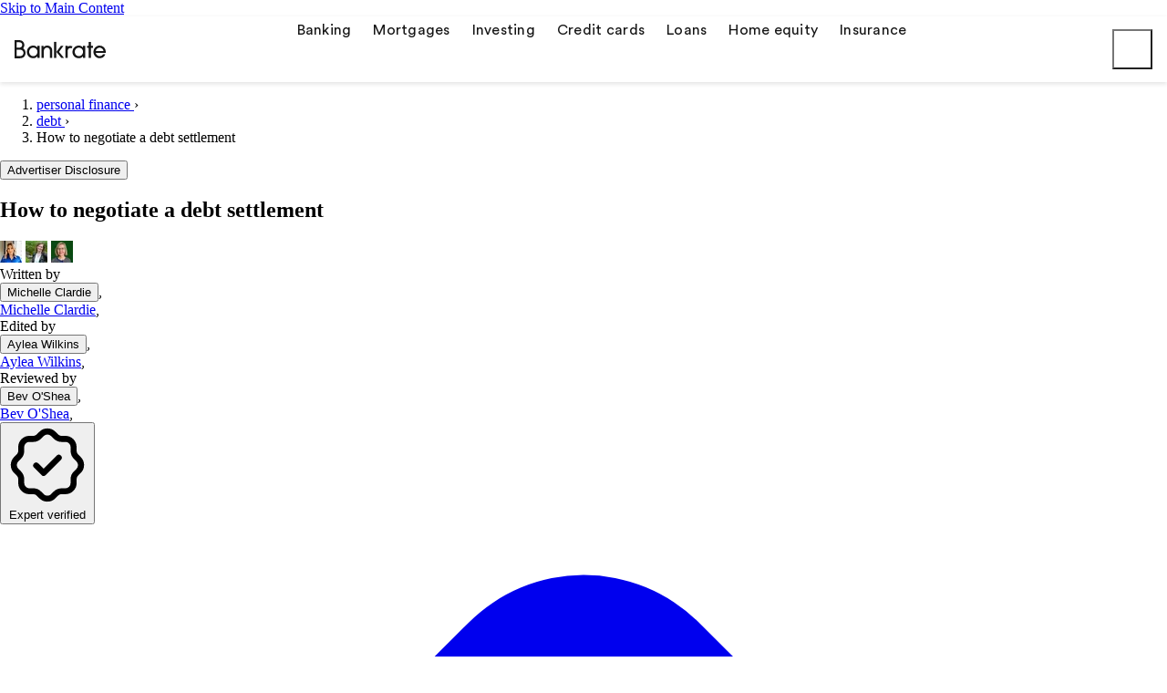

--- FILE ---
content_type: text/html; charset=UTF-8
request_url: https://www.bankrate.com/personal-finance/debt/striking-a-deal-with-a-debt-collector/
body_size: 105328
content:
<!doctype html>
<html lang="en-US">

<head>
    <meta charset="utf-8">
    <meta http-equiv="X-UA-Compatible" content="IE=edge,chrome=1"><script type="text/javascript">(window.NREUM||(NREUM={})).init={privacy:{cookies_enabled:true},ajax:{deny_list:[]},session_trace:{sampling_rate:0.0,mode:"FIXED_RATE",enabled:true,error_sampling_rate:0.0},feature_flags:["soft_nav"],distributed_tracing:{enabled:true}};(window.NREUM||(NREUM={})).loader_config={agentID:"1835036443",accountID:"1725332",trustKey:"78034",xpid:"VQEFVFVQChABUlhWDgcBV1cG",licenseKey:"NRBR-b3e38650ca84c1eb454",applicationID:"1694966137",browserID:"1835036443"};;/*! For license information please see nr-loader-spa-1.308.0.min.js.LICENSE.txt */
(()=>{var e,t,r={384:(e,t,r)=>{"use strict";r.d(t,{NT:()=>a,US:()=>u,Zm:()=>o,bQ:()=>d,dV:()=>c,pV:()=>l});var n=r(6154),i=r(1863),s=r(1910);const a={beacon:"bam.nr-data.net",errorBeacon:"bam.nr-data.net"};function o(){return n.gm.NREUM||(n.gm.NREUM={}),void 0===n.gm.newrelic&&(n.gm.newrelic=n.gm.NREUM),n.gm.NREUM}function c(){let e=o();return e.o||(e.o={ST:n.gm.setTimeout,SI:n.gm.setImmediate||n.gm.setInterval,CT:n.gm.clearTimeout,XHR:n.gm.XMLHttpRequest,REQ:n.gm.Request,EV:n.gm.Event,PR:n.gm.Promise,MO:n.gm.MutationObserver,FETCH:n.gm.fetch,WS:n.gm.WebSocket},(0,s.i)(...Object.values(e.o))),e}function d(e,t){let r=o();r.initializedAgents??={},t.initializedAt={ms:(0,i.t)(),date:new Date},r.initializedAgents[e]=t}function u(e,t){o()[e]=t}function l(){return function(){let e=o();const t=e.info||{};e.info={beacon:a.beacon,errorBeacon:a.errorBeacon,...t}}(),function(){let e=o();const t=e.init||{};e.init={...t}}(),c(),function(){let e=o();const t=e.loader_config||{};e.loader_config={...t}}(),o()}},782:(e,t,r)=>{"use strict";r.d(t,{T:()=>n});const n=r(860).K7.pageViewTiming},860:(e,t,r)=>{"use strict";r.d(t,{$J:()=>u,K7:()=>c,P3:()=>d,XX:()=>i,Yy:()=>o,df:()=>s,qY:()=>n,v4:()=>a});const n="events",i="jserrors",s="browser/blobs",a="rum",o="browser/logs",c={ajax:"ajax",genericEvents:"generic_events",jserrors:i,logging:"logging",metrics:"metrics",pageAction:"page_action",pageViewEvent:"page_view_event",pageViewTiming:"page_view_timing",sessionReplay:"session_replay",sessionTrace:"session_trace",softNav:"soft_navigations",spa:"spa"},d={[c.pageViewEvent]:1,[c.pageViewTiming]:2,[c.metrics]:3,[c.jserrors]:4,[c.spa]:5,[c.ajax]:6,[c.sessionTrace]:7,[c.softNav]:8,[c.sessionReplay]:9,[c.logging]:10,[c.genericEvents]:11},u={[c.pageViewEvent]:a,[c.pageViewTiming]:n,[c.ajax]:n,[c.spa]:n,[c.softNav]:n,[c.metrics]:i,[c.jserrors]:i,[c.sessionTrace]:s,[c.sessionReplay]:s,[c.logging]:o,[c.genericEvents]:"ins"}},944:(e,t,r)=>{"use strict";r.d(t,{R:()=>i});var n=r(3241);function i(e,t){"function"==typeof console.debug&&(console.debug("New Relic Warning: https://github.com/newrelic/newrelic-browser-agent/blob/main/docs/warning-codes.md#".concat(e),t),(0,n.W)({agentIdentifier:null,drained:null,type:"data",name:"warn",feature:"warn",data:{code:e,secondary:t}}))}},993:(e,t,r)=>{"use strict";r.d(t,{A$:()=>s,ET:()=>a,TZ:()=>o,p_:()=>i});var n=r(860);const i={ERROR:"ERROR",WARN:"WARN",INFO:"INFO",DEBUG:"DEBUG",TRACE:"TRACE"},s={OFF:0,ERROR:1,WARN:2,INFO:3,DEBUG:4,TRACE:5},a="log",o=n.K7.logging},1541:(e,t,r)=>{"use strict";r.d(t,{U:()=>i,f:()=>n});const n={MFE:"MFE",BA:"BA"};function i(e,t){if(2!==t?.harvestEndpointVersion)return{};const r=t.agentRef.runtime.appMetadata.agents[0].entityGuid;return e?{"source.id":e.id,"source.name":e.name,"source.type":e.type,"parent.id":e.parent?.id||r,"parent.type":e.parent?.type||n.BA}:{"entity.guid":r,appId:t.agentRef.info.applicationID}}},1687:(e,t,r)=>{"use strict";r.d(t,{Ak:()=>d,Ze:()=>h,x3:()=>u});var n=r(3241),i=r(7836),s=r(3606),a=r(860),o=r(2646);const c={};function d(e,t){const r={staged:!1,priority:a.P3[t]||0};l(e),c[e].get(t)||c[e].set(t,r)}function u(e,t){e&&c[e]&&(c[e].get(t)&&c[e].delete(t),p(e,t,!1),c[e].size&&f(e))}function l(e){if(!e)throw new Error("agentIdentifier required");c[e]||(c[e]=new Map)}function h(e="",t="feature",r=!1){if(l(e),!e||!c[e].get(t)||r)return p(e,t);c[e].get(t).staged=!0,f(e)}function f(e){const t=Array.from(c[e]);t.every(([e,t])=>t.staged)&&(t.sort((e,t)=>e[1].priority-t[1].priority),t.forEach(([t])=>{c[e].delete(t),p(e,t)}))}function p(e,t,r=!0){const a=e?i.ee.get(e):i.ee,c=s.i.handlers;if(!a.aborted&&a.backlog&&c){if((0,n.W)({agentIdentifier:e,type:"lifecycle",name:"drain",feature:t}),r){const e=a.backlog[t],r=c[t];if(r){for(let t=0;e&&t<e.length;++t)g(e[t],r);Object.entries(r).forEach(([e,t])=>{Object.values(t||{}).forEach(t=>{t[0]?.on&&t[0]?.context()instanceof o.y&&t[0].on(e,t[1])})})}}a.isolatedBacklog||delete c[t],a.backlog[t]=null,a.emit("drain-"+t,[])}}function g(e,t){var r=e[1];Object.values(t[r]||{}).forEach(t=>{var r=e[0];if(t[0]===r){var n=t[1],i=e[3],s=e[2];n.apply(i,s)}})}},1738:(e,t,r)=>{"use strict";r.d(t,{U:()=>f,Y:()=>h});var n=r(3241),i=r(9908),s=r(1863),a=r(944),o=r(5701),c=r(3969),d=r(8362),u=r(860),l=r(4261);function h(e,t,r,s){const h=s||r;!h||h[e]&&h[e]!==d.d.prototype[e]||(h[e]=function(){(0,i.p)(c.xV,["API/"+e+"/called"],void 0,u.K7.metrics,r.ee),(0,n.W)({agentIdentifier:r.agentIdentifier,drained:!!o.B?.[r.agentIdentifier],type:"data",name:"api",feature:l.Pl+e,data:{}});try{return t.apply(this,arguments)}catch(e){(0,a.R)(23,e)}})}function f(e,t,r,n,a){const o=e.info;null===r?delete o.jsAttributes[t]:o.jsAttributes[t]=r,(a||null===r)&&(0,i.p)(l.Pl+n,[(0,s.t)(),t,r],void 0,"session",e.ee)}},1741:(e,t,r)=>{"use strict";r.d(t,{W:()=>s});var n=r(944),i=r(4261);class s{#e(e,...t){if(this[e]!==s.prototype[e])return this[e](...t);(0,n.R)(35,e)}addPageAction(e,t){return this.#e(i.hG,e,t)}register(e){return this.#e(i.eY,e)}recordCustomEvent(e,t){return this.#e(i.fF,e,t)}setPageViewName(e,t){return this.#e(i.Fw,e,t)}setCustomAttribute(e,t,r){return this.#e(i.cD,e,t,r)}noticeError(e,t){return this.#e(i.o5,e,t)}setUserId(e,t=!1){return this.#e(i.Dl,e,t)}setApplicationVersion(e){return this.#e(i.nb,e)}setErrorHandler(e){return this.#e(i.bt,e)}addRelease(e,t){return this.#e(i.k6,e,t)}log(e,t){return this.#e(i.$9,e,t)}start(){return this.#e(i.d3)}finished(e){return this.#e(i.BL,e)}recordReplay(){return this.#e(i.CH)}pauseReplay(){return this.#e(i.Tb)}addToTrace(e){return this.#e(i.U2,e)}setCurrentRouteName(e){return this.#e(i.PA,e)}interaction(e){return this.#e(i.dT,e)}wrapLogger(e,t,r){return this.#e(i.Wb,e,t,r)}measure(e,t){return this.#e(i.V1,e,t)}consent(e){return this.#e(i.Pv,e)}}},1863:(e,t,r)=>{"use strict";function n(){return Math.floor(performance.now())}r.d(t,{t:()=>n})},1910:(e,t,r)=>{"use strict";r.d(t,{i:()=>s});var n=r(944);const i=new Map;function s(...e){return e.every(e=>{if(i.has(e))return i.get(e);const t="function"==typeof e?e.toString():"",r=t.includes("[native code]"),s=t.includes("nrWrapper");return r||s||(0,n.R)(64,e?.name||t),i.set(e,r),r})}},2555:(e,t,r)=>{"use strict";r.d(t,{D:()=>o,f:()=>a});var n=r(384),i=r(8122);const s={beacon:n.NT.beacon,errorBeacon:n.NT.errorBeacon,licenseKey:void 0,applicationID:void 0,sa:void 0,queueTime:void 0,applicationTime:void 0,ttGuid:void 0,user:void 0,account:void 0,product:void 0,extra:void 0,jsAttributes:{},userAttributes:void 0,atts:void 0,transactionName:void 0,tNamePlain:void 0};function a(e){try{return!!e.licenseKey&&!!e.errorBeacon&&!!e.applicationID}catch(e){return!1}}const o=e=>(0,i.a)(e,s)},2614:(e,t,r)=>{"use strict";r.d(t,{BB:()=>a,H3:()=>n,g:()=>d,iL:()=>c,tS:()=>o,uh:()=>i,wk:()=>s});const n="NRBA",i="SESSION",s=144e5,a=18e5,o={STARTED:"session-started",PAUSE:"session-pause",RESET:"session-reset",RESUME:"session-resume",UPDATE:"session-update"},c={SAME_TAB:"same-tab",CROSS_TAB:"cross-tab"},d={OFF:0,FULL:1,ERROR:2}},2646:(e,t,r)=>{"use strict";r.d(t,{y:()=>n});class n{constructor(e){this.contextId=e}}},2843:(e,t,r)=>{"use strict";r.d(t,{G:()=>s,u:()=>i});var n=r(3878);function i(e,t=!1,r,i){(0,n.DD)("visibilitychange",function(){if(t)return void("hidden"===document.visibilityState&&e());e(document.visibilityState)},r,i)}function s(e,t,r){(0,n.sp)("pagehide",e,t,r)}},3241:(e,t,r)=>{"use strict";r.d(t,{W:()=>s});var n=r(6154);const i="newrelic";function s(e={}){try{n.gm.dispatchEvent(new CustomEvent(i,{detail:e}))}catch(e){}}},3304:(e,t,r)=>{"use strict";r.d(t,{A:()=>s});var n=r(7836);const i=()=>{const e=new WeakSet;return(t,r)=>{if("object"==typeof r&&null!==r){if(e.has(r))return;e.add(r)}return r}};function s(e){try{return JSON.stringify(e,i())??""}catch(e){try{n.ee.emit("internal-error",[e])}catch(e){}return""}}},3333:(e,t,r)=>{"use strict";r.d(t,{$v:()=>u,TZ:()=>n,Xh:()=>c,Zp:()=>i,kd:()=>d,mq:()=>o,nf:()=>a,qN:()=>s});const n=r(860).K7.genericEvents,i=["auxclick","click","copy","keydown","paste","scrollend"],s=["focus","blur"],a=4,o=1e3,c=2e3,d=["PageAction","UserAction","BrowserPerformance"],u={RESOURCES:"experimental.resources",REGISTER:"register"}},3434:(e,t,r)=>{"use strict";r.d(t,{Jt:()=>s,YM:()=>d});var n=r(7836),i=r(5607);const s="nr@original:".concat(i.W),a=50;var o=Object.prototype.hasOwnProperty,c=!1;function d(e,t){return e||(e=n.ee),r.inPlace=function(e,t,n,i,s){n||(n="");const a="-"===n.charAt(0);for(let o=0;o<t.length;o++){const c=t[o],d=e[c];l(d)||(e[c]=r(d,a?c+n:n,i,c,s))}},r.flag=s,r;function r(t,r,n,c,d){return l(t)?t:(r||(r=""),nrWrapper[s]=t,function(e,t,r){if(Object.defineProperty&&Object.keys)try{return Object.keys(e).forEach(function(r){Object.defineProperty(t,r,{get:function(){return e[r]},set:function(t){return e[r]=t,t}})}),t}catch(e){u([e],r)}for(var n in e)o.call(e,n)&&(t[n]=e[n])}(t,nrWrapper,e),nrWrapper);function nrWrapper(){var s,o,l,h;let f;try{o=this,s=[...arguments],l="function"==typeof n?n(s,o):n||{}}catch(t){u([t,"",[s,o,c],l],e)}i(r+"start",[s,o,c],l,d);const p=performance.now();let g;try{return h=t.apply(o,s),g=performance.now(),h}catch(e){throw g=performance.now(),i(r+"err",[s,o,e],l,d),f=e,f}finally{const e=g-p,t={start:p,end:g,duration:e,isLongTask:e>=a,methodName:c,thrownError:f};t.isLongTask&&i("long-task",[t,o],l,d),i(r+"end",[s,o,h],l,d)}}}function i(r,n,i,s){if(!c||t){var a=c;c=!0;try{e.emit(r,n,i,t,s)}catch(t){u([t,r,n,i],e)}c=a}}}function u(e,t){t||(t=n.ee);try{t.emit("internal-error",e)}catch(e){}}function l(e){return!(e&&"function"==typeof e&&e.apply&&!e[s])}},3606:(e,t,r)=>{"use strict";r.d(t,{i:()=>s});var n=r(9908);s.on=a;var i=s.handlers={};function s(e,t,r,s){a(s||n.d,i,e,t,r)}function a(e,t,r,i,s){s||(s="feature"),e||(e=n.d);var a=t[s]=t[s]||{};(a[r]=a[r]||[]).push([e,i])}},3738:(e,t,r)=>{"use strict";r.d(t,{He:()=>i,Kp:()=>o,Lc:()=>d,Rz:()=>u,TZ:()=>n,bD:()=>s,d3:()=>a,jx:()=>l,sl:()=>h,uP:()=>c});const n=r(860).K7.sessionTrace,i="bstResource",s="resource",a="-start",o="-end",c="fn"+a,d="fn"+o,u="pushState",l=1e3,h=3e4},3785:(e,t,r)=>{"use strict";r.d(t,{R:()=>c,b:()=>d});var n=r(9908),i=r(1863),s=r(860),a=r(3969),o=r(993);function c(e,t,r={},c=o.p_.INFO,d=!0,u,l=(0,i.t)()){(0,n.p)(a.xV,["API/logging/".concat(c.toLowerCase(),"/called")],void 0,s.K7.metrics,e),(0,n.p)(o.ET,[l,t,r,c,d,u],void 0,s.K7.logging,e)}function d(e){return"string"==typeof e&&Object.values(o.p_).some(t=>t===e.toUpperCase().trim())}},3878:(e,t,r)=>{"use strict";function n(e,t){return{capture:e,passive:!1,signal:t}}function i(e,t,r=!1,i){window.addEventListener(e,t,n(r,i))}function s(e,t,r=!1,i){document.addEventListener(e,t,n(r,i))}r.d(t,{DD:()=>s,jT:()=>n,sp:()=>i})},3962:(e,t,r)=>{"use strict";r.d(t,{AM:()=>a,O2:()=>l,OV:()=>s,Qu:()=>h,TZ:()=>c,ih:()=>f,pP:()=>o,t1:()=>u,tC:()=>i,wD:()=>d});var n=r(860);const i=["click","keydown","submit"],s="popstate",a="api",o="initialPageLoad",c=n.K7.softNav,d=5e3,u=500,l={INITIAL_PAGE_LOAD:"",ROUTE_CHANGE:1,UNSPECIFIED:2},h={INTERACTION:1,AJAX:2,CUSTOM_END:3,CUSTOM_TRACER:4},f={IP:"in progress",PF:"pending finish",FIN:"finished",CAN:"cancelled"}},3969:(e,t,r)=>{"use strict";r.d(t,{TZ:()=>n,XG:()=>o,rs:()=>i,xV:()=>a,z_:()=>s});const n=r(860).K7.metrics,i="sm",s="cm",a="storeSupportabilityMetrics",o="storeEventMetrics"},4234:(e,t,r)=>{"use strict";r.d(t,{W:()=>s});var n=r(7836),i=r(1687);class s{constructor(e,t){this.agentIdentifier=e,this.ee=n.ee.get(e),this.featureName=t,this.blocked=!1}deregisterDrain(){(0,i.x3)(this.agentIdentifier,this.featureName)}}},4261:(e,t,r)=>{"use strict";r.d(t,{$9:()=>u,BL:()=>c,CH:()=>p,Dl:()=>R,Fw:()=>w,PA:()=>v,Pl:()=>n,Pv:()=>A,Tb:()=>h,U2:()=>a,V1:()=>E,Wb:()=>T,bt:()=>y,cD:()=>b,d3:()=>x,dT:()=>d,eY:()=>g,fF:()=>f,hG:()=>s,hw:()=>i,k6:()=>o,nb:()=>m,o5:()=>l});const n="api-",i=n+"ixn-",s="addPageAction",a="addToTrace",o="addRelease",c="finished",d="interaction",u="log",l="noticeError",h="pauseReplay",f="recordCustomEvent",p="recordReplay",g="register",m="setApplicationVersion",v="setCurrentRouteName",b="setCustomAttribute",y="setErrorHandler",w="setPageViewName",R="setUserId",x="start",T="wrapLogger",E="measure",A="consent"},5205:(e,t,r)=>{"use strict";r.d(t,{j:()=>S});var n=r(384),i=r(1741);var s=r(2555),a=r(3333);const o=e=>{if(!e||"string"!=typeof e)return!1;try{document.createDocumentFragment().querySelector(e)}catch{return!1}return!0};var c=r(2614),d=r(944),u=r(8122);const l="[data-nr-mask]",h=e=>(0,u.a)(e,(()=>{const e={feature_flags:[],experimental:{allow_registered_children:!1,resources:!1},mask_selector:"*",block_selector:"[data-nr-block]",mask_input_options:{color:!1,date:!1,"datetime-local":!1,email:!1,month:!1,number:!1,range:!1,search:!1,tel:!1,text:!1,time:!1,url:!1,week:!1,textarea:!1,select:!1,password:!0}};return{ajax:{deny_list:void 0,block_internal:!0,enabled:!0,autoStart:!0},api:{get allow_registered_children(){return e.feature_flags.includes(a.$v.REGISTER)||e.experimental.allow_registered_children},set allow_registered_children(t){e.experimental.allow_registered_children=t},duplicate_registered_data:!1},browser_consent_mode:{enabled:!1},distributed_tracing:{enabled:void 0,exclude_newrelic_header:void 0,cors_use_newrelic_header:void 0,cors_use_tracecontext_headers:void 0,allowed_origins:void 0},get feature_flags(){return e.feature_flags},set feature_flags(t){e.feature_flags=t},generic_events:{enabled:!0,autoStart:!0},harvest:{interval:30},jserrors:{enabled:!0,autoStart:!0},logging:{enabled:!0,autoStart:!0},metrics:{enabled:!0,autoStart:!0},obfuscate:void 0,page_action:{enabled:!0},page_view_event:{enabled:!0,autoStart:!0},page_view_timing:{enabled:!0,autoStart:!0},performance:{capture_marks:!1,capture_measures:!1,capture_detail:!0,resources:{get enabled(){return e.feature_flags.includes(a.$v.RESOURCES)||e.experimental.resources},set enabled(t){e.experimental.resources=t},asset_types:[],first_party_domains:[],ignore_newrelic:!0}},privacy:{cookies_enabled:!0},proxy:{assets:void 0,beacon:void 0},session:{expiresMs:c.wk,inactiveMs:c.BB},session_replay:{autoStart:!0,enabled:!1,preload:!1,sampling_rate:10,error_sampling_rate:100,collect_fonts:!1,inline_images:!1,fix_stylesheets:!0,mask_all_inputs:!0,get mask_text_selector(){return e.mask_selector},set mask_text_selector(t){o(t)?e.mask_selector="".concat(t,",").concat(l):""===t||null===t?e.mask_selector=l:(0,d.R)(5,t)},get block_class(){return"nr-block"},get ignore_class(){return"nr-ignore"},get mask_text_class(){return"nr-mask"},get block_selector(){return e.block_selector},set block_selector(t){o(t)?e.block_selector+=",".concat(t):""!==t&&(0,d.R)(6,t)},get mask_input_options(){return e.mask_input_options},set mask_input_options(t){t&&"object"==typeof t?e.mask_input_options={...t,password:!0}:(0,d.R)(7,t)}},session_trace:{enabled:!0,autoStart:!0},soft_navigations:{enabled:!0,autoStart:!0},spa:{enabled:!0,autoStart:!0},ssl:void 0,user_actions:{enabled:!0,elementAttributes:["id","className","tagName","type"]}}})());var f=r(6154),p=r(9324);let g=0;const m={buildEnv:p.F3,distMethod:p.Xs,version:p.xv,originTime:f.WN},v={consented:!1},b={appMetadata:{},get consented(){return this.session?.state?.consent||v.consented},set consented(e){v.consented=e},customTransaction:void 0,denyList:void 0,disabled:!1,harvester:void 0,isolatedBacklog:!1,isRecording:!1,loaderType:void 0,maxBytes:3e4,obfuscator:void 0,onerror:void 0,ptid:void 0,releaseIds:{},session:void 0,timeKeeper:void 0,registeredEntities:[],jsAttributesMetadata:{bytes:0},get harvestCount(){return++g}},y=e=>{const t=(0,u.a)(e,b),r=Object.keys(m).reduce((e,t)=>(e[t]={value:m[t],writable:!1,configurable:!0,enumerable:!0},e),{});return Object.defineProperties(t,r)};var w=r(5701);const R=e=>{const t=e.startsWith("http");e+="/",r.p=t?e:"https://"+e};var x=r(7836),T=r(3241);const E={accountID:void 0,trustKey:void 0,agentID:void 0,licenseKey:void 0,applicationID:void 0,xpid:void 0},A=e=>(0,u.a)(e,E),_=new Set;function S(e,t={},r,a){let{init:o,info:c,loader_config:d,runtime:u={},exposed:l=!0}=t;if(!c){const e=(0,n.pV)();o=e.init,c=e.info,d=e.loader_config}e.init=h(o||{}),e.loader_config=A(d||{}),c.jsAttributes??={},f.bv&&(c.jsAttributes.isWorker=!0),e.info=(0,s.D)(c);const p=e.init,g=[c.beacon,c.errorBeacon];_.has(e.agentIdentifier)||(p.proxy.assets&&(R(p.proxy.assets),g.push(p.proxy.assets)),p.proxy.beacon&&g.push(p.proxy.beacon),e.beacons=[...g],function(e){const t=(0,n.pV)();Object.getOwnPropertyNames(i.W.prototype).forEach(r=>{const n=i.W.prototype[r];if("function"!=typeof n||"constructor"===n)return;let s=t[r];e[r]&&!1!==e.exposed&&"micro-agent"!==e.runtime?.loaderType&&(t[r]=(...t)=>{const n=e[r](...t);return s?s(...t):n})})}(e),(0,n.US)("activatedFeatures",w.B)),u.denyList=[...p.ajax.deny_list||[],...p.ajax.block_internal?g:[]],u.ptid=e.agentIdentifier,u.loaderType=r,e.runtime=y(u),_.has(e.agentIdentifier)||(e.ee=x.ee.get(e.agentIdentifier),e.exposed=l,(0,T.W)({agentIdentifier:e.agentIdentifier,drained:!!w.B?.[e.agentIdentifier],type:"lifecycle",name:"initialize",feature:void 0,data:e.config})),_.add(e.agentIdentifier)}},5270:(e,t,r)=>{"use strict";r.d(t,{Aw:()=>a,SR:()=>s,rF:()=>o});var n=r(384),i=r(7767);function s(e){return!!(0,n.dV)().o.MO&&(0,i.V)(e)&&!0===e?.session_trace.enabled}function a(e){return!0===e?.session_replay.preload&&s(e)}function o(e,t){try{if("string"==typeof t?.type){if("password"===t.type.toLowerCase())return"*".repeat(e?.length||0);if(void 0!==t?.dataset?.nrUnmask||t?.classList?.contains("nr-unmask"))return e}}catch(e){}return"string"==typeof e?e.replace(/[\S]/g,"*"):"*".repeat(e?.length||0)}},5289:(e,t,r)=>{"use strict";r.d(t,{GG:()=>a,Qr:()=>c,sB:()=>o});var n=r(3878),i=r(6389);function s(){return"undefined"==typeof document||"complete"===document.readyState}function a(e,t){if(s())return e();const r=(0,i.J)(e),a=setInterval(()=>{s()&&(clearInterval(a),r())},500);(0,n.sp)("load",r,t)}function o(e){if(s())return e();(0,n.DD)("DOMContentLoaded",e)}function c(e){if(s())return e();(0,n.sp)("popstate",e)}},5607:(e,t,r)=>{"use strict";r.d(t,{W:()=>n});const n=(0,r(9566).bz)()},5701:(e,t,r)=>{"use strict";r.d(t,{B:()=>s,t:()=>a});var n=r(3241);const i=new Set,s={};function a(e,t){const r=t.agentIdentifier;s[r]??={},e&&"object"==typeof e&&(i.has(r)||(t.ee.emit("rumresp",[e]),s[r]=e,i.add(r),(0,n.W)({agentIdentifier:r,loaded:!0,drained:!0,type:"lifecycle",name:"load",feature:void 0,data:e})))}},6154:(e,t,r)=>{"use strict";r.d(t,{OF:()=>d,RI:()=>i,WN:()=>h,bv:()=>s,eN:()=>f,gm:()=>a,lR:()=>l,m:()=>c,mw:()=>o,sb:()=>u});var n=r(1863);const i="undefined"!=typeof window&&!!window.document,s="undefined"!=typeof WorkerGlobalScope&&("undefined"!=typeof self&&self instanceof WorkerGlobalScope&&self.navigator instanceof WorkerNavigator||"undefined"!=typeof globalThis&&globalThis instanceof WorkerGlobalScope&&globalThis.navigator instanceof WorkerNavigator),a=i?window:"undefined"!=typeof WorkerGlobalScope&&("undefined"!=typeof self&&self instanceof WorkerGlobalScope&&self||"undefined"!=typeof globalThis&&globalThis instanceof WorkerGlobalScope&&globalThis),o=Boolean("hidden"===a?.document?.visibilityState),c=""+a?.location,d=/iPad|iPhone|iPod/.test(a.navigator?.userAgent),u=d&&"undefined"==typeof SharedWorker,l=(()=>{const e=a.navigator?.userAgent?.match(/Firefox[/\s](\d+\.\d+)/);return Array.isArray(e)&&e.length>=2?+e[1]:0})(),h=Date.now()-(0,n.t)(),f=()=>"undefined"!=typeof PerformanceNavigationTiming&&a?.performance?.getEntriesByType("navigation")?.[0]?.responseStart},6344:(e,t,r)=>{"use strict";r.d(t,{BB:()=>u,Qb:()=>l,TZ:()=>i,Ug:()=>a,Vh:()=>s,_s:()=>o,bc:()=>d,yP:()=>c});var n=r(2614);const i=r(860).K7.sessionReplay,s="errorDuringReplay",a=.12,o={DomContentLoaded:0,Load:1,FullSnapshot:2,IncrementalSnapshot:3,Meta:4,Custom:5},c={[n.g.ERROR]:15e3,[n.g.FULL]:3e5,[n.g.OFF]:0},d={RESET:{message:"Session was reset",sm:"Reset"},IMPORT:{message:"Recorder failed to import",sm:"Import"},TOO_MANY:{message:"429: Too Many Requests",sm:"Too-Many"},TOO_BIG:{message:"Payload was too large",sm:"Too-Big"},CROSS_TAB:{message:"Session Entity was set to OFF on another tab",sm:"Cross-Tab"},ENTITLEMENTS:{message:"Session Replay is not allowed and will not be started",sm:"Entitlement"}},u=5e3,l={API:"api",RESUME:"resume",SWITCH_TO_FULL:"switchToFull",INITIALIZE:"initialize",PRELOAD:"preload"}},6389:(e,t,r)=>{"use strict";function n(e,t=500,r={}){const n=r?.leading||!1;let i;return(...r)=>{n&&void 0===i&&(e.apply(this,r),i=setTimeout(()=>{i=clearTimeout(i)},t)),n||(clearTimeout(i),i=setTimeout(()=>{e.apply(this,r)},t))}}function i(e){let t=!1;return(...r)=>{t||(t=!0,e.apply(this,r))}}r.d(t,{J:()=>i,s:()=>n})},6630:(e,t,r)=>{"use strict";r.d(t,{T:()=>n});const n=r(860).K7.pageViewEvent},6774:(e,t,r)=>{"use strict";r.d(t,{T:()=>n});const n=r(860).K7.jserrors},7295:(e,t,r)=>{"use strict";r.d(t,{Xv:()=>a,gX:()=>i,iW:()=>s});var n=[];function i(e){if(!e||s(e))return!1;if(0===n.length)return!0;if("*"===n[0].hostname)return!1;for(var t=0;t<n.length;t++){var r=n[t];if(r.hostname.test(e.hostname)&&r.pathname.test(e.pathname))return!1}return!0}function s(e){return void 0===e.hostname}function a(e){if(n=[],e&&e.length)for(var t=0;t<e.length;t++){let r=e[t];if(!r)continue;if("*"===r)return void(n=[{hostname:"*"}]);0===r.indexOf("http://")?r=r.substring(7):0===r.indexOf("https://")&&(r=r.substring(8));const i=r.indexOf("/");let s,a;i>0?(s=r.substring(0,i),a=r.substring(i)):(s=r,a="*");let[c]=s.split(":");n.push({hostname:o(c),pathname:o(a,!0)})}}function o(e,t=!1){const r=e.replace(/[.+?^${}()|[\]\\]/g,e=>"\\"+e).replace(/\*/g,".*?");return new RegExp((t?"^":"")+r+"$")}},7485:(e,t,r)=>{"use strict";r.d(t,{D:()=>i});var n=r(6154);function i(e){if(0===(e||"").indexOf("data:"))return{protocol:"data"};try{const t=new URL(e,location.href),r={port:t.port,hostname:t.hostname,pathname:t.pathname,search:t.search,protocol:t.protocol.slice(0,t.protocol.indexOf(":")),sameOrigin:t.protocol===n.gm?.location?.protocol&&t.host===n.gm?.location?.host};return r.port&&""!==r.port||("http:"===t.protocol&&(r.port="80"),"https:"===t.protocol&&(r.port="443")),r.pathname&&""!==r.pathname?r.pathname.startsWith("/")||(r.pathname="/".concat(r.pathname)):r.pathname="/",r}catch(e){return{}}}},7699:(e,t,r)=>{"use strict";r.d(t,{It:()=>s,KC:()=>o,No:()=>i,qh:()=>a});var n=r(860);const i=16e3,s=1e6,a="SESSION_ERROR",o={[n.K7.logging]:!0,[n.K7.genericEvents]:!1,[n.K7.jserrors]:!1,[n.K7.ajax]:!1}},7767:(e,t,r)=>{"use strict";r.d(t,{V:()=>i});var n=r(6154);const i=e=>n.RI&&!0===e?.privacy.cookies_enabled},7836:(e,t,r)=>{"use strict";r.d(t,{P:()=>o,ee:()=>c});var n=r(384),i=r(8990),s=r(2646),a=r(5607);const o="nr@context:".concat(a.W),c=function e(t,r){var n={},a={},u={},l=!1;try{l=16===r.length&&d.initializedAgents?.[r]?.runtime.isolatedBacklog}catch(e){}var h={on:p,addEventListener:p,removeEventListener:function(e,t){var r=n[e];if(!r)return;for(var i=0;i<r.length;i++)r[i]===t&&r.splice(i,1)},emit:function(e,r,n,i,s){!1!==s&&(s=!0);if(c.aborted&&!i)return;t&&s&&t.emit(e,r,n);var o=f(n);g(e).forEach(e=>{e.apply(o,r)});var d=v()[a[e]];d&&d.push([h,e,r,o]);return o},get:m,listeners:g,context:f,buffer:function(e,t){const r=v();if(t=t||"feature",h.aborted)return;Object.entries(e||{}).forEach(([e,n])=>{a[n]=t,t in r||(r[t]=[])})},abort:function(){h._aborted=!0,Object.keys(h.backlog).forEach(e=>{delete h.backlog[e]})},isBuffering:function(e){return!!v()[a[e]]},debugId:r,backlog:l?{}:t&&"object"==typeof t.backlog?t.backlog:{},isolatedBacklog:l};return Object.defineProperty(h,"aborted",{get:()=>{let e=h._aborted||!1;return e||(t&&(e=t.aborted),e)}}),h;function f(e){return e&&e instanceof s.y?e:e?(0,i.I)(e,o,()=>new s.y(o)):new s.y(o)}function p(e,t){n[e]=g(e).concat(t)}function g(e){return n[e]||[]}function m(t){return u[t]=u[t]||e(h,t)}function v(){return h.backlog}}(void 0,"globalEE"),d=(0,n.Zm)();d.ee||(d.ee=c)},8122:(e,t,r)=>{"use strict";r.d(t,{a:()=>i});var n=r(944);function i(e,t){try{if(!e||"object"!=typeof e)return(0,n.R)(3);if(!t||"object"!=typeof t)return(0,n.R)(4);const r=Object.create(Object.getPrototypeOf(t),Object.getOwnPropertyDescriptors(t)),s=0===Object.keys(r).length?e:r;for(let a in s)if(void 0!==e[a])try{if(null===e[a]){r[a]=null;continue}Array.isArray(e[a])&&Array.isArray(t[a])?r[a]=Array.from(new Set([...e[a],...t[a]])):"object"==typeof e[a]&&"object"==typeof t[a]?r[a]=i(e[a],t[a]):r[a]=e[a]}catch(e){r[a]||(0,n.R)(1,e)}return r}catch(e){(0,n.R)(2,e)}}},8139:(e,t,r)=>{"use strict";r.d(t,{u:()=>h});var n=r(7836),i=r(3434),s=r(8990),a=r(6154);const o={},c=a.gm.XMLHttpRequest,d="addEventListener",u="removeEventListener",l="nr@wrapped:".concat(n.P);function h(e){var t=function(e){return(e||n.ee).get("events")}(e);if(o[t.debugId]++)return t;o[t.debugId]=1;var r=(0,i.YM)(t,!0);function h(e){r.inPlace(e,[d,u],"-",p)}function p(e,t){return e[1]}return"getPrototypeOf"in Object&&(a.RI&&f(document,h),c&&f(c.prototype,h),f(a.gm,h)),t.on(d+"-start",function(e,t){var n=e[1];if(null!==n&&("function"==typeof n||"object"==typeof n)&&"newrelic"!==e[0]){var i=(0,s.I)(n,l,function(){var e={object:function(){if("function"!=typeof n.handleEvent)return;return n.handleEvent.apply(n,arguments)},function:n}[typeof n];return e?r(e,"fn-",null,e.name||"anonymous"):n});this.wrapped=e[1]=i}}),t.on(u+"-start",function(e){e[1]=this.wrapped||e[1]}),t}function f(e,t,...r){let n=e;for(;"object"==typeof n&&!Object.prototype.hasOwnProperty.call(n,d);)n=Object.getPrototypeOf(n);n&&t(n,...r)}},8362:(e,t,r)=>{"use strict";r.d(t,{d:()=>s});var n=r(9566),i=r(1741);class s extends i.W{agentIdentifier=(0,n.LA)(16)}},8374:(e,t,r)=>{r.nc=(()=>{try{return document?.currentScript?.nonce}catch(e){}return""})()},8990:(e,t,r)=>{"use strict";r.d(t,{I:()=>i});var n=Object.prototype.hasOwnProperty;function i(e,t,r){if(n.call(e,t))return e[t];var i=r();if(Object.defineProperty&&Object.keys)try{return Object.defineProperty(e,t,{value:i,writable:!0,enumerable:!1}),i}catch(e){}return e[t]=i,i}},9119:(e,t,r)=>{"use strict";r.d(t,{L:()=>s});var n=/([^?#]*)[^#]*(#[^?]*|$).*/,i=/([^?#]*)().*/;function s(e,t){return e?e.replace(t?n:i,"$1$2"):e}},9300:(e,t,r)=>{"use strict";r.d(t,{T:()=>n});const n=r(860).K7.ajax},9324:(e,t,r)=>{"use strict";r.d(t,{AJ:()=>a,F3:()=>i,Xs:()=>s,Yq:()=>o,xv:()=>n});const n="1.308.0",i="PROD",s="CDN",a="@newrelic/rrweb",o="1.0.1"},9566:(e,t,r)=>{"use strict";r.d(t,{LA:()=>o,ZF:()=>c,bz:()=>a,el:()=>d});var n=r(6154);const i="xxxxxxxx-xxxx-4xxx-yxxx-xxxxxxxxxxxx";function s(e,t){return e?15&e[t]:16*Math.random()|0}function a(){const e=n.gm?.crypto||n.gm?.msCrypto;let t,r=0;return e&&e.getRandomValues&&(t=e.getRandomValues(new Uint8Array(30))),i.split("").map(e=>"x"===e?s(t,r++).toString(16):"y"===e?(3&s()|8).toString(16):e).join("")}function o(e){const t=n.gm?.crypto||n.gm?.msCrypto;let r,i=0;t&&t.getRandomValues&&(r=t.getRandomValues(new Uint8Array(e)));const a=[];for(var o=0;o<e;o++)a.push(s(r,i++).toString(16));return a.join("")}function c(){return o(16)}function d(){return o(32)}},9908:(e,t,r)=>{"use strict";r.d(t,{d:()=>n,p:()=>i});var n=r(7836).ee.get("handle");function i(e,t,r,i,s){s?(s.buffer([e],i),s.emit(e,t,r)):(n.buffer([e],i),n.emit(e,t,r))}}},n={};function i(e){var t=n[e];if(void 0!==t)return t.exports;var s=n[e]={exports:{}};return r[e](s,s.exports,i),s.exports}i.m=r,i.d=(e,t)=>{for(var r in t)i.o(t,r)&&!i.o(e,r)&&Object.defineProperty(e,r,{enumerable:!0,get:t[r]})},i.f={},i.e=e=>Promise.all(Object.keys(i.f).reduce((t,r)=>(i.f[r](e,t),t),[])),i.u=e=>({212:"nr-spa-compressor",249:"nr-spa-recorder",478:"nr-spa"}[e]+"-1.308.0.min.js"),i.o=(e,t)=>Object.prototype.hasOwnProperty.call(e,t),e={},t="NRBA-1.308.0.PROD:",i.l=(r,n,s,a)=>{if(e[r])e[r].push(n);else{var o,c;if(void 0!==s)for(var d=document.getElementsByTagName("script"),u=0;u<d.length;u++){var l=d[u];if(l.getAttribute("src")==r||l.getAttribute("data-webpack")==t+s){o=l;break}}if(!o){c=!0;var h={478:"sha512-RSfSVnmHk59T/uIPbdSE0LPeqcEdF4/+XhfJdBuccH5rYMOEZDhFdtnh6X6nJk7hGpzHd9Ujhsy7lZEz/ORYCQ==",249:"sha512-ehJXhmntm85NSqW4MkhfQqmeKFulra3klDyY0OPDUE+sQ3GokHlPh1pmAzuNy//3j4ac6lzIbmXLvGQBMYmrkg==",212:"sha512-B9h4CR46ndKRgMBcK+j67uSR2RCnJfGefU+A7FrgR/k42ovXy5x/MAVFiSvFxuVeEk/pNLgvYGMp1cBSK/G6Fg=="};(o=document.createElement("script")).charset="utf-8",i.nc&&o.setAttribute("nonce",i.nc),o.setAttribute("data-webpack",t+s),o.src=r,0!==o.src.indexOf(window.location.origin+"/")&&(o.crossOrigin="anonymous"),h[a]&&(o.integrity=h[a])}e[r]=[n];var f=(t,n)=>{o.onerror=o.onload=null,clearTimeout(p);var i=e[r];if(delete e[r],o.parentNode&&o.parentNode.removeChild(o),i&&i.forEach(e=>e(n)),t)return t(n)},p=setTimeout(f.bind(null,void 0,{type:"timeout",target:o}),12e4);o.onerror=f.bind(null,o.onerror),o.onload=f.bind(null,o.onload),c&&document.head.appendChild(o)}},i.r=e=>{"undefined"!=typeof Symbol&&Symbol.toStringTag&&Object.defineProperty(e,Symbol.toStringTag,{value:"Module"}),Object.defineProperty(e,"__esModule",{value:!0})},i.p="https://js-agent.newrelic.com/",(()=>{var e={38:0,788:0};i.f.j=(t,r)=>{var n=i.o(e,t)?e[t]:void 0;if(0!==n)if(n)r.push(n[2]);else{var s=new Promise((r,i)=>n=e[t]=[r,i]);r.push(n[2]=s);var a=i.p+i.u(t),o=new Error;i.l(a,r=>{if(i.o(e,t)&&(0!==(n=e[t])&&(e[t]=void 0),n)){var s=r&&("load"===r.type?"missing":r.type),a=r&&r.target&&r.target.src;o.message="Loading chunk "+t+" failed: ("+s+": "+a+")",o.name="ChunkLoadError",o.type=s,o.request=a,n[1](o)}},"chunk-"+t,t)}};var t=(t,r)=>{var n,s,[a,o,c]=r,d=0;if(a.some(t=>0!==e[t])){for(n in o)i.o(o,n)&&(i.m[n]=o[n]);if(c)c(i)}for(t&&t(r);d<a.length;d++)s=a[d],i.o(e,s)&&e[s]&&e[s][0](),e[s]=0},r=self["webpackChunk:NRBA-1.308.0.PROD"]=self["webpackChunk:NRBA-1.308.0.PROD"]||[];r.forEach(t.bind(null,0)),r.push=t.bind(null,r.push.bind(r))})(),(()=>{"use strict";i(8374);var e=i(8362),t=i(860);const r=Object.values(t.K7);var n=i(5205);var s=i(9908),a=i(1863),o=i(4261),c=i(1738);var d=i(1687),u=i(4234),l=i(5289),h=i(6154),f=i(944),p=i(5270),g=i(7767),m=i(6389),v=i(7699);class b extends u.W{constructor(e,t){super(e.agentIdentifier,t),this.agentRef=e,this.abortHandler=void 0,this.featAggregate=void 0,this.loadedSuccessfully=void 0,this.onAggregateImported=new Promise(e=>{this.loadedSuccessfully=e}),this.deferred=Promise.resolve(),!1===e.init[this.featureName].autoStart?this.deferred=new Promise((t,r)=>{this.ee.on("manual-start-all",(0,m.J)(()=>{(0,d.Ak)(e.agentIdentifier,this.featureName),t()}))}):(0,d.Ak)(e.agentIdentifier,t)}importAggregator(e,t,r={}){if(this.featAggregate)return;const n=async()=>{let n;await this.deferred;try{if((0,g.V)(e.init)){const{setupAgentSession:t}=await i.e(478).then(i.bind(i,8766));n=t(e)}}catch(e){(0,f.R)(20,e),this.ee.emit("internal-error",[e]),(0,s.p)(v.qh,[e],void 0,this.featureName,this.ee)}try{if(!this.#t(this.featureName,n,e.init))return(0,d.Ze)(this.agentIdentifier,this.featureName),void this.loadedSuccessfully(!1);const{Aggregate:i}=await t();this.featAggregate=new i(e,r),e.runtime.harvester.initializedAggregates.push(this.featAggregate),this.loadedSuccessfully(!0)}catch(e){(0,f.R)(34,e),this.abortHandler?.(),(0,d.Ze)(this.agentIdentifier,this.featureName,!0),this.loadedSuccessfully(!1),this.ee&&this.ee.abort()}};h.RI?(0,l.GG)(()=>n(),!0):n()}#t(e,r,n){if(this.blocked)return!1;switch(e){case t.K7.sessionReplay:return(0,p.SR)(n)&&!!r;case t.K7.sessionTrace:return!!r;default:return!0}}}var y=i(6630),w=i(2614),R=i(3241);class x extends b{static featureName=y.T;constructor(e){var t;super(e,y.T),this.setupInspectionEvents(e.agentIdentifier),t=e,(0,c.Y)(o.Fw,function(e,r){"string"==typeof e&&("/"!==e.charAt(0)&&(e="/"+e),t.runtime.customTransaction=(r||"http://custom.transaction")+e,(0,s.p)(o.Pl+o.Fw,[(0,a.t)()],void 0,void 0,t.ee))},t),this.importAggregator(e,()=>i.e(478).then(i.bind(i,2467)))}setupInspectionEvents(e){const t=(t,r)=>{t&&(0,R.W)({agentIdentifier:e,timeStamp:t.timeStamp,loaded:"complete"===t.target.readyState,type:"window",name:r,data:t.target.location+""})};(0,l.sB)(e=>{t(e,"DOMContentLoaded")}),(0,l.GG)(e=>{t(e,"load")}),(0,l.Qr)(e=>{t(e,"navigate")}),this.ee.on(w.tS.UPDATE,(t,r)=>{(0,R.W)({agentIdentifier:e,type:"lifecycle",name:"session",data:r})})}}var T=i(384);class E extends e.d{constructor(e){var t;(super(),h.gm)?(this.features={},(0,T.bQ)(this.agentIdentifier,this),this.desiredFeatures=new Set(e.features||[]),this.desiredFeatures.add(x),(0,n.j)(this,e,e.loaderType||"agent"),t=this,(0,c.Y)(o.cD,function(e,r,n=!1){if("string"==typeof e){if(["string","number","boolean"].includes(typeof r)||null===r)return(0,c.U)(t,e,r,o.cD,n);(0,f.R)(40,typeof r)}else(0,f.R)(39,typeof e)},t),function(e){(0,c.Y)(o.Dl,function(t,r=!1){if("string"!=typeof t&&null!==t)return void(0,f.R)(41,typeof t);const n=e.info.jsAttributes["enduser.id"];r&&null!=n&&n!==t?(0,s.p)(o.Pl+"setUserIdAndResetSession",[t],void 0,"session",e.ee):(0,c.U)(e,"enduser.id",t,o.Dl,!0)},e)}(this),function(e){(0,c.Y)(o.nb,function(t){if("string"==typeof t||null===t)return(0,c.U)(e,"application.version",t,o.nb,!1);(0,f.R)(42,typeof t)},e)}(this),function(e){(0,c.Y)(o.d3,function(){e.ee.emit("manual-start-all")},e)}(this),function(e){(0,c.Y)(o.Pv,function(t=!0){if("boolean"==typeof t){if((0,s.p)(o.Pl+o.Pv,[t],void 0,"session",e.ee),e.runtime.consented=t,t){const t=e.features.page_view_event;t.onAggregateImported.then(e=>{const r=t.featAggregate;e&&!r.sentRum&&r.sendRum()})}}else(0,f.R)(65,typeof t)},e)}(this),this.run()):(0,f.R)(21)}get config(){return{info:this.info,init:this.init,loader_config:this.loader_config,runtime:this.runtime}}get api(){return this}run(){try{const e=function(e){const t={};return r.forEach(r=>{t[r]=!!e[r]?.enabled}),t}(this.init),n=[...this.desiredFeatures];n.sort((e,r)=>t.P3[e.featureName]-t.P3[r.featureName]),n.forEach(r=>{if(!e[r.featureName]&&r.featureName!==t.K7.pageViewEvent)return;if(r.featureName===t.K7.spa)return void(0,f.R)(67);const n=function(e){switch(e){case t.K7.ajax:return[t.K7.jserrors];case t.K7.sessionTrace:return[t.K7.ajax,t.K7.pageViewEvent];case t.K7.sessionReplay:return[t.K7.sessionTrace];case t.K7.pageViewTiming:return[t.K7.pageViewEvent];default:return[]}}(r.featureName).filter(e=>!(e in this.features));n.length>0&&(0,f.R)(36,{targetFeature:r.featureName,missingDependencies:n}),this.features[r.featureName]=new r(this)})}catch(e){(0,f.R)(22,e);for(const e in this.features)this.features[e].abortHandler?.();const t=(0,T.Zm)();delete t.initializedAgents[this.agentIdentifier]?.features,delete this.sharedAggregator;return t.ee.get(this.agentIdentifier).abort(),!1}}}var A=i(2843),_=i(782);class S extends b{static featureName=_.T;constructor(e){super(e,_.T),h.RI&&((0,A.u)(()=>(0,s.p)("docHidden",[(0,a.t)()],void 0,_.T,this.ee),!0),(0,A.G)(()=>(0,s.p)("winPagehide",[(0,a.t)()],void 0,_.T,this.ee)),this.importAggregator(e,()=>i.e(478).then(i.bind(i,9917))))}}var O=i(3969);class I extends b{static featureName=O.TZ;constructor(e){super(e,O.TZ),h.RI&&document.addEventListener("securitypolicyviolation",e=>{(0,s.p)(O.xV,["Generic/CSPViolation/Detected"],void 0,this.featureName,this.ee)}),this.importAggregator(e,()=>i.e(478).then(i.bind(i,6555)))}}var N=i(6774),P=i(3878),k=i(3304);class D{constructor(e,t,r,n,i){this.name="UncaughtError",this.message="string"==typeof e?e:(0,k.A)(e),this.sourceURL=t,this.line=r,this.column=n,this.__newrelic=i}}function C(e){return M(e)?e:new D(void 0!==e?.message?e.message:e,e?.filename||e?.sourceURL,e?.lineno||e?.line,e?.colno||e?.col,e?.__newrelic,e?.cause)}function j(e){const t="Unhandled Promise Rejection: ";if(!e?.reason)return;if(M(e.reason)){try{e.reason.message.startsWith(t)||(e.reason.message=t+e.reason.message)}catch(e){}return C(e.reason)}const r=C(e.reason);return(r.message||"").startsWith(t)||(r.message=t+r.message),r}function L(e){if(e.error instanceof SyntaxError&&!/:\d+$/.test(e.error.stack?.trim())){const t=new D(e.message,e.filename,e.lineno,e.colno,e.error.__newrelic,e.cause);return t.name=SyntaxError.name,t}return M(e.error)?e.error:C(e)}function M(e){return e instanceof Error&&!!e.stack}function H(e,r,n,i,o=(0,a.t)()){"string"==typeof e&&(e=new Error(e)),(0,s.p)("err",[e,o,!1,r,n.runtime.isRecording,void 0,i],void 0,t.K7.jserrors,n.ee),(0,s.p)("uaErr",[],void 0,t.K7.genericEvents,n.ee)}var B=i(1541),K=i(993),W=i(3785);function U(e,{customAttributes:t={},level:r=K.p_.INFO}={},n,i,s=(0,a.t)()){(0,W.R)(n.ee,e,t,r,!1,i,s)}function F(e,r,n,i,c=(0,a.t)()){(0,s.p)(o.Pl+o.hG,[c,e,r,i],void 0,t.K7.genericEvents,n.ee)}function V(e,r,n,i,c=(0,a.t)()){const{start:d,end:u,customAttributes:l}=r||{},h={customAttributes:l||{}};if("object"!=typeof h.customAttributes||"string"!=typeof e||0===e.length)return void(0,f.R)(57);const p=(e,t)=>null==e?t:"number"==typeof e?e:e instanceof PerformanceMark?e.startTime:Number.NaN;if(h.start=p(d,0),h.end=p(u,c),Number.isNaN(h.start)||Number.isNaN(h.end))(0,f.R)(57);else{if(h.duration=h.end-h.start,!(h.duration<0))return(0,s.p)(o.Pl+o.V1,[h,e,i],void 0,t.K7.genericEvents,n.ee),h;(0,f.R)(58)}}function G(e,r={},n,i,c=(0,a.t)()){(0,s.p)(o.Pl+o.fF,[c,e,r,i],void 0,t.K7.genericEvents,n.ee)}function z(e){(0,c.Y)(o.eY,function(t){return Y(e,t)},e)}function Y(e,r,n){(0,f.R)(54,"newrelic.register"),r||={},r.type=B.f.MFE,r.licenseKey||=e.info.licenseKey,r.blocked=!1,r.parent=n||{},Array.isArray(r.tags)||(r.tags=[]);const i={};r.tags.forEach(e=>{"name"!==e&&"id"!==e&&(i["source.".concat(e)]=!0)}),r.isolated??=!0;let o=()=>{};const c=e.runtime.registeredEntities;if(!r.isolated){const e=c.find(({metadata:{target:{id:e}}})=>e===r.id&&!r.isolated);if(e)return e}const d=e=>{r.blocked=!0,o=e};function u(e){return"string"==typeof e&&!!e.trim()&&e.trim().length<501||"number"==typeof e}e.init.api.allow_registered_children||d((0,m.J)(()=>(0,f.R)(55))),u(r.id)&&u(r.name)||d((0,m.J)(()=>(0,f.R)(48,r)));const l={addPageAction:(t,n={})=>g(F,[t,{...i,...n},e],r),deregister:()=>{d((0,m.J)(()=>(0,f.R)(68)))},log:(t,n={})=>g(U,[t,{...n,customAttributes:{...i,...n.customAttributes||{}}},e],r),measure:(t,n={})=>g(V,[t,{...n,customAttributes:{...i,...n.customAttributes||{}}},e],r),noticeError:(t,n={})=>g(H,[t,{...i,...n},e],r),register:(t={})=>g(Y,[e,t],l.metadata.target),recordCustomEvent:(t,n={})=>g(G,[t,{...i,...n},e],r),setApplicationVersion:e=>p("application.version",e),setCustomAttribute:(e,t)=>p(e,t),setUserId:e=>p("enduser.id",e),metadata:{customAttributes:i,target:r}},h=()=>(r.blocked&&o(),r.blocked);h()||c.push(l);const p=(e,t)=>{h()||(i[e]=t)},g=(r,n,i)=>{if(h())return;const o=(0,a.t)();(0,s.p)(O.xV,["API/register/".concat(r.name,"/called")],void 0,t.K7.metrics,e.ee);try{if(e.init.api.duplicate_registered_data&&"register"!==r.name){let e=n;if(n[1]instanceof Object){const t={"child.id":i.id,"child.type":i.type};e="customAttributes"in n[1]?[n[0],{...n[1],customAttributes:{...n[1].customAttributes,...t}},...n.slice(2)]:[n[0],{...n[1],...t},...n.slice(2)]}r(...e,void 0,o)}return r(...n,i,o)}catch(e){(0,f.R)(50,e)}};return l}class Z extends b{static featureName=N.T;constructor(e){var t;super(e,N.T),t=e,(0,c.Y)(o.o5,(e,r)=>H(e,r,t),t),function(e){(0,c.Y)(o.bt,function(t){e.runtime.onerror=t},e)}(e),function(e){let t=0;(0,c.Y)(o.k6,function(e,r){++t>10||(this.runtime.releaseIds[e.slice(-200)]=(""+r).slice(-200))},e)}(e),z(e);try{this.removeOnAbort=new AbortController}catch(e){}this.ee.on("internal-error",(t,r)=>{this.abortHandler&&(0,s.p)("ierr",[C(t),(0,a.t)(),!0,{},e.runtime.isRecording,r],void 0,this.featureName,this.ee)}),h.gm.addEventListener("unhandledrejection",t=>{this.abortHandler&&(0,s.p)("err",[j(t),(0,a.t)(),!1,{unhandledPromiseRejection:1},e.runtime.isRecording],void 0,this.featureName,this.ee)},(0,P.jT)(!1,this.removeOnAbort?.signal)),h.gm.addEventListener("error",t=>{this.abortHandler&&(0,s.p)("err",[L(t),(0,a.t)(),!1,{},e.runtime.isRecording],void 0,this.featureName,this.ee)},(0,P.jT)(!1,this.removeOnAbort?.signal)),this.abortHandler=this.#r,this.importAggregator(e,()=>i.e(478).then(i.bind(i,2176)))}#r(){this.removeOnAbort?.abort(),this.abortHandler=void 0}}var q=i(8990);let X=1;function J(e){const t=typeof e;return!e||"object"!==t&&"function"!==t?-1:e===h.gm?0:(0,q.I)(e,"nr@id",function(){return X++})}function Q(e){if("string"==typeof e&&e.length)return e.length;if("object"==typeof e){if("undefined"!=typeof ArrayBuffer&&e instanceof ArrayBuffer&&e.byteLength)return e.byteLength;if("undefined"!=typeof Blob&&e instanceof Blob&&e.size)return e.size;if(!("undefined"!=typeof FormData&&e instanceof FormData))try{return(0,k.A)(e).length}catch(e){return}}}var ee=i(8139),te=i(7836),re=i(3434);const ne={},ie=["open","send"];function se(e){var t=e||te.ee;const r=function(e){return(e||te.ee).get("xhr")}(t);if(void 0===h.gm.XMLHttpRequest)return r;if(ne[r.debugId]++)return r;ne[r.debugId]=1,(0,ee.u)(t);var n=(0,re.YM)(r),i=h.gm.XMLHttpRequest,s=h.gm.MutationObserver,a=h.gm.Promise,o=h.gm.setInterval,c="readystatechange",d=["onload","onerror","onabort","onloadstart","onloadend","onprogress","ontimeout"],u=[],l=h.gm.XMLHttpRequest=function(e){const t=new i(e),s=r.context(t);try{r.emit("new-xhr",[t],s),t.addEventListener(c,(a=s,function(){var e=this;e.readyState>3&&!a.resolved&&(a.resolved=!0,r.emit("xhr-resolved",[],e)),n.inPlace(e,d,"fn-",y)}),(0,P.jT)(!1))}catch(e){(0,f.R)(15,e);try{r.emit("internal-error",[e])}catch(e){}}var a;return t};function p(e,t){n.inPlace(t,["onreadystatechange"],"fn-",y)}if(function(e,t){for(var r in e)t[r]=e[r]}(i,l),l.prototype=i.prototype,n.inPlace(l.prototype,ie,"-xhr-",y),r.on("send-xhr-start",function(e,t){p(e,t),function(e){u.push(e),s&&(g?g.then(b):o?o(b):(m=-m,v.data=m))}(t)}),r.on("open-xhr-start",p),s){var g=a&&a.resolve();if(!o&&!a){var m=1,v=document.createTextNode(m);new s(b).observe(v,{characterData:!0})}}else t.on("fn-end",function(e){e[0]&&e[0].type===c||b()});function b(){for(var e=0;e<u.length;e++)p(0,u[e]);u.length&&(u=[])}function y(e,t){return t}return r}var ae="fetch-",oe=ae+"body-",ce=["arrayBuffer","blob","json","text","formData"],de=h.gm.Request,ue=h.gm.Response,le="prototype";const he={};function fe(e){const t=function(e){return(e||te.ee).get("fetch")}(e);if(!(de&&ue&&h.gm.fetch))return t;if(he[t.debugId]++)return t;function r(e,r,n){var i=e[r];"function"==typeof i&&(e[r]=function(){var e,r=[...arguments],s={};t.emit(n+"before-start",[r],s),s[te.P]&&s[te.P].dt&&(e=s[te.P].dt);var a=i.apply(this,r);return t.emit(n+"start",[r,e],a),a.then(function(e){return t.emit(n+"end",[null,e],a),e},function(e){throw t.emit(n+"end",[e],a),e})})}return he[t.debugId]=1,ce.forEach(e=>{r(de[le],e,oe),r(ue[le],e,oe)}),r(h.gm,"fetch",ae),t.on(ae+"end",function(e,r){var n=this;if(r){var i=r.headers.get("content-length");null!==i&&(n.rxSize=i),t.emit(ae+"done",[null,r],n)}else t.emit(ae+"done",[e],n)}),t}var pe=i(7485),ge=i(9566);class me{constructor(e){this.agentRef=e}generateTracePayload(e){const t=this.agentRef.loader_config;if(!this.shouldGenerateTrace(e)||!t)return null;var r=(t.accountID||"").toString()||null,n=(t.agentID||"").toString()||null,i=(t.trustKey||"").toString()||null;if(!r||!n)return null;var s=(0,ge.ZF)(),a=(0,ge.el)(),o=Date.now(),c={spanId:s,traceId:a,timestamp:o};return(e.sameOrigin||this.isAllowedOrigin(e)&&this.useTraceContextHeadersForCors())&&(c.traceContextParentHeader=this.generateTraceContextParentHeader(s,a),c.traceContextStateHeader=this.generateTraceContextStateHeader(s,o,r,n,i)),(e.sameOrigin&&!this.excludeNewrelicHeader()||!e.sameOrigin&&this.isAllowedOrigin(e)&&this.useNewrelicHeaderForCors())&&(c.newrelicHeader=this.generateTraceHeader(s,a,o,r,n,i)),c}generateTraceContextParentHeader(e,t){return"00-"+t+"-"+e+"-01"}generateTraceContextStateHeader(e,t,r,n,i){return i+"@nr=0-1-"+r+"-"+n+"-"+e+"----"+t}generateTraceHeader(e,t,r,n,i,s){if(!("function"==typeof h.gm?.btoa))return null;var a={v:[0,1],d:{ty:"Browser",ac:n,ap:i,id:e,tr:t,ti:r}};return s&&n!==s&&(a.d.tk=s),btoa((0,k.A)(a))}shouldGenerateTrace(e){return this.agentRef.init?.distributed_tracing?.enabled&&this.isAllowedOrigin(e)}isAllowedOrigin(e){var t=!1;const r=this.agentRef.init?.distributed_tracing;if(e.sameOrigin)t=!0;else if(r?.allowed_origins instanceof Array)for(var n=0;n<r.allowed_origins.length;n++){var i=(0,pe.D)(r.allowed_origins[n]);if(e.hostname===i.hostname&&e.protocol===i.protocol&&e.port===i.port){t=!0;break}}return t}excludeNewrelicHeader(){var e=this.agentRef.init?.distributed_tracing;return!!e&&!!e.exclude_newrelic_header}useNewrelicHeaderForCors(){var e=this.agentRef.init?.distributed_tracing;return!!e&&!1!==e.cors_use_newrelic_header}useTraceContextHeadersForCors(){var e=this.agentRef.init?.distributed_tracing;return!!e&&!!e.cors_use_tracecontext_headers}}var ve=i(9300),be=i(7295);function ye(e){return"string"==typeof e?e:e instanceof(0,T.dV)().o.REQ?e.url:h.gm?.URL&&e instanceof URL?e.href:void 0}var we=["load","error","abort","timeout"],Re=we.length,xe=(0,T.dV)().o.REQ,Te=(0,T.dV)().o.XHR;const Ee="X-NewRelic-App-Data";class Ae extends b{static featureName=ve.T;constructor(e){super(e,ve.T),this.dt=new me(e),this.handler=(e,t,r,n)=>(0,s.p)(e,t,r,n,this.ee);try{const e={xmlhttprequest:"xhr",fetch:"fetch",beacon:"beacon"};h.gm?.performance?.getEntriesByType("resource").forEach(r=>{if(r.initiatorType in e&&0!==r.responseStatus){const n={status:r.responseStatus},i={rxSize:r.transferSize,duration:Math.floor(r.duration),cbTime:0};_e(n,r.name),this.handler("xhr",[n,i,r.startTime,r.responseEnd,e[r.initiatorType]],void 0,t.K7.ajax)}})}catch(e){}fe(this.ee),se(this.ee),function(e,r,n,i){function o(e){var t=this;t.totalCbs=0,t.called=0,t.cbTime=0,t.end=T,t.ended=!1,t.xhrGuids={},t.lastSize=null,t.loadCaptureCalled=!1,t.params=this.params||{},t.metrics=this.metrics||{},t.latestLongtaskEnd=0,e.addEventListener("load",function(r){E(t,e)},(0,P.jT)(!1)),h.lR||e.addEventListener("progress",function(e){t.lastSize=e.loaded},(0,P.jT)(!1))}function c(e){this.params={method:e[0]},_e(this,e[1]),this.metrics={}}function d(t,r){e.loader_config.xpid&&this.sameOrigin&&r.setRequestHeader("X-NewRelic-ID",e.loader_config.xpid);var n=i.generateTracePayload(this.parsedOrigin);if(n){var s=!1;n.newrelicHeader&&(r.setRequestHeader("newrelic",n.newrelicHeader),s=!0),n.traceContextParentHeader&&(r.setRequestHeader("traceparent",n.traceContextParentHeader),n.traceContextStateHeader&&r.setRequestHeader("tracestate",n.traceContextStateHeader),s=!0),s&&(this.dt=n)}}function u(e,t){var n=this.metrics,i=e[0],s=this;if(n&&i){var o=Q(i);o&&(n.txSize=o)}this.startTime=(0,a.t)(),this.body=i,this.listener=function(e){try{"abort"!==e.type||s.loadCaptureCalled||(s.params.aborted=!0),("load"!==e.type||s.called===s.totalCbs&&(s.onloadCalled||"function"!=typeof t.onload)&&"function"==typeof s.end)&&s.end(t)}catch(e){try{r.emit("internal-error",[e])}catch(e){}}};for(var c=0;c<Re;c++)t.addEventListener(we[c],this.listener,(0,P.jT)(!1))}function l(e,t,r){this.cbTime+=e,t?this.onloadCalled=!0:this.called+=1,this.called!==this.totalCbs||!this.onloadCalled&&"function"==typeof r.onload||"function"!=typeof this.end||this.end(r)}function f(e,t){var r=""+J(e)+!!t;this.xhrGuids&&!this.xhrGuids[r]&&(this.xhrGuids[r]=!0,this.totalCbs+=1)}function p(e,t){var r=""+J(e)+!!t;this.xhrGuids&&this.xhrGuids[r]&&(delete this.xhrGuids[r],this.totalCbs-=1)}function g(){this.endTime=(0,a.t)()}function m(e,t){t instanceof Te&&"load"===e[0]&&r.emit("xhr-load-added",[e[1],e[2]],t)}function v(e,t){t instanceof Te&&"load"===e[0]&&r.emit("xhr-load-removed",[e[1],e[2]],t)}function b(e,t,r){t instanceof Te&&("onload"===r&&(this.onload=!0),("load"===(e[0]&&e[0].type)||this.onload)&&(this.xhrCbStart=(0,a.t)()))}function y(e,t){this.xhrCbStart&&r.emit("xhr-cb-time",[(0,a.t)()-this.xhrCbStart,this.onload,t],t)}function w(e){var t,r=e[1]||{};if("string"==typeof e[0]?0===(t=e[0]).length&&h.RI&&(t=""+h.gm.location.href):e[0]&&e[0].url?t=e[0].url:h.gm?.URL&&e[0]&&e[0]instanceof URL?t=e[0].href:"function"==typeof e[0].toString&&(t=e[0].toString()),"string"==typeof t&&0!==t.length){t&&(this.parsedOrigin=(0,pe.D)(t),this.sameOrigin=this.parsedOrigin.sameOrigin);var n=i.generateTracePayload(this.parsedOrigin);if(n&&(n.newrelicHeader||n.traceContextParentHeader))if(e[0]&&e[0].headers)o(e[0].headers,n)&&(this.dt=n);else{var s={};for(var a in r)s[a]=r[a];s.headers=new Headers(r.headers||{}),o(s.headers,n)&&(this.dt=n),e.length>1?e[1]=s:e.push(s)}}function o(e,t){var r=!1;return t.newrelicHeader&&(e.set("newrelic",t.newrelicHeader),r=!0),t.traceContextParentHeader&&(e.set("traceparent",t.traceContextParentHeader),t.traceContextStateHeader&&e.set("tracestate",t.traceContextStateHeader),r=!0),r}}function R(e,t){this.params={},this.metrics={},this.startTime=(0,a.t)(),this.dt=t,e.length>=1&&(this.target=e[0]),e.length>=2&&(this.opts=e[1]);var r=this.opts||{},n=this.target;_e(this,ye(n));var i=(""+(n&&n instanceof xe&&n.method||r.method||"GET")).toUpperCase();this.params.method=i,this.body=r.body,this.txSize=Q(r.body)||0}function x(e,r){if(this.endTime=(0,a.t)(),this.params||(this.params={}),(0,be.iW)(this.params))return;let i;this.params.status=r?r.status:0,"string"==typeof this.rxSize&&this.rxSize.length>0&&(i=+this.rxSize);const s={txSize:this.txSize,rxSize:i,duration:(0,a.t)()-this.startTime};n("xhr",[this.params,s,this.startTime,this.endTime,"fetch"],this,t.K7.ajax)}function T(e){const r=this.params,i=this.metrics;if(!this.ended){this.ended=!0;for(let t=0;t<Re;t++)e.removeEventListener(we[t],this.listener,!1);r.aborted||(0,be.iW)(r)||(i.duration=(0,a.t)()-this.startTime,this.loadCaptureCalled||4!==e.readyState?null==r.status&&(r.status=0):E(this,e),i.cbTime=this.cbTime,n("xhr",[r,i,this.startTime,this.endTime,"xhr"],this,t.K7.ajax))}}function E(e,n){e.params.status=n.status;var i=function(e,t){var r=e.responseType;return"json"===r&&null!==t?t:"arraybuffer"===r||"blob"===r||"json"===r?Q(e.response):"text"===r||""===r||void 0===r?Q(e.responseText):void 0}(n,e.lastSize);if(i&&(e.metrics.rxSize=i),e.sameOrigin&&n.getAllResponseHeaders().indexOf(Ee)>=0){var a=n.getResponseHeader(Ee);a&&((0,s.p)(O.rs,["Ajax/CrossApplicationTracing/Header/Seen"],void 0,t.K7.metrics,r),e.params.cat=a.split(", ").pop())}e.loadCaptureCalled=!0}r.on("new-xhr",o),r.on("open-xhr-start",c),r.on("open-xhr-end",d),r.on("send-xhr-start",u),r.on("xhr-cb-time",l),r.on("xhr-load-added",f),r.on("xhr-load-removed",p),r.on("xhr-resolved",g),r.on("addEventListener-end",m),r.on("removeEventListener-end",v),r.on("fn-end",y),r.on("fetch-before-start",w),r.on("fetch-start",R),r.on("fn-start",b),r.on("fetch-done",x)}(e,this.ee,this.handler,this.dt),this.importAggregator(e,()=>i.e(478).then(i.bind(i,3845)))}}function _e(e,t){var r=(0,pe.D)(t),n=e.params||e;n.hostname=r.hostname,n.port=r.port,n.protocol=r.protocol,n.host=r.hostname+":"+r.port,n.pathname=r.pathname,e.parsedOrigin=r,e.sameOrigin=r.sameOrigin}const Se={},Oe=["pushState","replaceState"];function Ie(e){const t=function(e){return(e||te.ee).get("history")}(e);return!h.RI||Se[t.debugId]++||(Se[t.debugId]=1,(0,re.YM)(t).inPlace(window.history,Oe,"-")),t}var Ne=i(3738);function Pe(e){(0,c.Y)(o.BL,function(r=Date.now()){const n=r-h.WN;n<0&&(0,f.R)(62,r),(0,s.p)(O.XG,[o.BL,{time:n}],void 0,t.K7.metrics,e.ee),e.addToTrace({name:o.BL,start:r,origin:"nr"}),(0,s.p)(o.Pl+o.hG,[n,o.BL],void 0,t.K7.genericEvents,e.ee)},e)}const{He:ke,bD:De,d3:Ce,Kp:je,TZ:Le,Lc:Me,uP:He,Rz:Be}=Ne;class Ke extends b{static featureName=Le;constructor(e){var r;super(e,Le),r=e,(0,c.Y)(o.U2,function(e){if(!(e&&"object"==typeof e&&e.name&&e.start))return;const n={n:e.name,s:e.start-h.WN,e:(e.end||e.start)-h.WN,o:e.origin||"",t:"api"};n.s<0||n.e<0||n.e<n.s?(0,f.R)(61,{start:n.s,end:n.e}):(0,s.p)("bstApi",[n],void 0,t.K7.sessionTrace,r.ee)},r),Pe(e);if(!(0,g.V)(e.init))return void this.deregisterDrain();const n=this.ee;let d;Ie(n),this.eventsEE=(0,ee.u)(n),this.eventsEE.on(He,function(e,t){this.bstStart=(0,a.t)()}),this.eventsEE.on(Me,function(e,r){(0,s.p)("bst",[e[0],r,this.bstStart,(0,a.t)()],void 0,t.K7.sessionTrace,n)}),n.on(Be+Ce,function(e){this.time=(0,a.t)(),this.startPath=location.pathname+location.hash}),n.on(Be+je,function(e){(0,s.p)("bstHist",[location.pathname+location.hash,this.startPath,this.time],void 0,t.K7.sessionTrace,n)});try{d=new PerformanceObserver(e=>{const r=e.getEntries();(0,s.p)(ke,[r],void 0,t.K7.sessionTrace,n)}),d.observe({type:De,buffered:!0})}catch(e){}this.importAggregator(e,()=>i.e(478).then(i.bind(i,6974)),{resourceObserver:d})}}var We=i(6344);class Ue extends b{static featureName=We.TZ;#n;recorder;constructor(e){var r;let n;super(e,We.TZ),r=e,(0,c.Y)(o.CH,function(){(0,s.p)(o.CH,[],void 0,t.K7.sessionReplay,r.ee)},r),function(e){(0,c.Y)(o.Tb,function(){(0,s.p)(o.Tb,[],void 0,t.K7.sessionReplay,e.ee)},e)}(e);try{n=JSON.parse(localStorage.getItem("".concat(w.H3,"_").concat(w.uh)))}catch(e){}(0,p.SR)(e.init)&&this.ee.on(o.CH,()=>this.#i()),this.#s(n)&&this.importRecorder().then(e=>{e.startRecording(We.Qb.PRELOAD,n?.sessionReplayMode)}),this.importAggregator(this.agentRef,()=>i.e(478).then(i.bind(i,6167)),this),this.ee.on("err",e=>{this.blocked||this.agentRef.runtime.isRecording&&(this.errorNoticed=!0,(0,s.p)(We.Vh,[e],void 0,this.featureName,this.ee))})}#s(e){return e&&(e.sessionReplayMode===w.g.FULL||e.sessionReplayMode===w.g.ERROR)||(0,p.Aw)(this.agentRef.init)}importRecorder(){return this.recorder?Promise.resolve(this.recorder):(this.#n??=Promise.all([i.e(478),i.e(249)]).then(i.bind(i,4866)).then(({Recorder:e})=>(this.recorder=new e(this),this.recorder)).catch(e=>{throw this.ee.emit("internal-error",[e]),this.blocked=!0,e}),this.#n)}#i(){this.blocked||(this.featAggregate?this.featAggregate.mode!==w.g.FULL&&this.featAggregate.initializeRecording(w.g.FULL,!0,We.Qb.API):this.importRecorder().then(()=>{this.recorder.startRecording(We.Qb.API,w.g.FULL)}))}}var Fe=i(3962);class Ve extends b{static featureName=Fe.TZ;constructor(e){if(super(e,Fe.TZ),function(e){const r=e.ee.get("tracer");function n(){}(0,c.Y)(o.dT,function(e){return(new n).get("object"==typeof e?e:{})},e);const i=n.prototype={createTracer:function(n,i){var o={},c=this,d="function"==typeof i;return(0,s.p)(O.xV,["API/createTracer/called"],void 0,t.K7.metrics,e.ee),function(){if(r.emit((d?"":"no-")+"fn-start",[(0,a.t)(),c,d],o),d)try{return i.apply(this,arguments)}catch(e){const t="string"==typeof e?new Error(e):e;throw r.emit("fn-err",[arguments,this,t],o),t}finally{r.emit("fn-end",[(0,a.t)()],o)}}}};["actionText","setName","setAttribute","save","ignore","onEnd","getContext","end","get"].forEach(r=>{c.Y.apply(this,[r,function(){return(0,s.p)(o.hw+r,[performance.now(),...arguments],this,t.K7.softNav,e.ee),this},e,i])}),(0,c.Y)(o.PA,function(){(0,s.p)(o.hw+"routeName",[performance.now(),...arguments],void 0,t.K7.softNav,e.ee)},e)}(e),!h.RI||!(0,T.dV)().o.MO)return;const r=Ie(this.ee);try{this.removeOnAbort=new AbortController}catch(e){}Fe.tC.forEach(e=>{(0,P.sp)(e,e=>{l(e)},!0,this.removeOnAbort?.signal)});const n=()=>(0,s.p)("newURL",[(0,a.t)(),""+window.location],void 0,this.featureName,this.ee);r.on("pushState-end",n),r.on("replaceState-end",n),(0,P.sp)(Fe.OV,e=>{l(e),(0,s.p)("newURL",[e.timeStamp,""+window.location],void 0,this.featureName,this.ee)},!0,this.removeOnAbort?.signal);let d=!1;const u=new((0,T.dV)().o.MO)((e,t)=>{d||(d=!0,requestAnimationFrame(()=>{(0,s.p)("newDom",[(0,a.t)()],void 0,this.featureName,this.ee),d=!1}))}),l=(0,m.s)(e=>{"loading"!==document.readyState&&((0,s.p)("newUIEvent",[e],void 0,this.featureName,this.ee),u.observe(document.body,{attributes:!0,childList:!0,subtree:!0,characterData:!0}))},100,{leading:!0});this.abortHandler=function(){this.removeOnAbort?.abort(),u.disconnect(),this.abortHandler=void 0},this.importAggregator(e,()=>i.e(478).then(i.bind(i,4393)),{domObserver:u})}}var Ge=i(3333),ze=i(9119);const Ye={},Ze=new Set;function qe(e){return"string"==typeof e?{type:"string",size:(new TextEncoder).encode(e).length}:e instanceof ArrayBuffer?{type:"ArrayBuffer",size:e.byteLength}:e instanceof Blob?{type:"Blob",size:e.size}:e instanceof DataView?{type:"DataView",size:e.byteLength}:ArrayBuffer.isView(e)?{type:"TypedArray",size:e.byteLength}:{type:"unknown",size:0}}class Xe{constructor(e,t){this.timestamp=(0,a.t)(),this.currentUrl=(0,ze.L)(window.location.href),this.socketId=(0,ge.LA)(8),this.requestedUrl=(0,ze.L)(e),this.requestedProtocols=Array.isArray(t)?t.join(","):t||"",this.openedAt=void 0,this.protocol=void 0,this.extensions=void 0,this.binaryType=void 0,this.messageOrigin=void 0,this.messageCount=0,this.messageBytes=0,this.messageBytesMin=0,this.messageBytesMax=0,this.messageTypes=void 0,this.sendCount=0,this.sendBytes=0,this.sendBytesMin=0,this.sendBytesMax=0,this.sendTypes=void 0,this.closedAt=void 0,this.closeCode=void 0,this.closeReason="unknown",this.closeWasClean=void 0,this.connectedDuration=0,this.hasErrors=void 0}}class $e extends b{static featureName=Ge.TZ;constructor(e){super(e,Ge.TZ);const r=e.init.feature_flags.includes("websockets"),n=[e.init.page_action.enabled,e.init.performance.capture_marks,e.init.performance.capture_measures,e.init.performance.resources.enabled,e.init.user_actions.enabled,r];var d;let u,l;if(d=e,(0,c.Y)(o.hG,(e,t)=>F(e,t,d),d),function(e){(0,c.Y)(o.fF,(t,r)=>G(t,r,e),e)}(e),Pe(e),z(e),function(e){(0,c.Y)(o.V1,(t,r)=>V(t,r,e),e)}(e),r&&(l=function(e){if(!(0,T.dV)().o.WS)return e;const t=e.get("websockets");if(Ye[t.debugId]++)return t;Ye[t.debugId]=1,(0,A.G)(()=>{const e=(0,a.t)();Ze.forEach(r=>{r.nrData.closedAt=e,r.nrData.closeCode=1001,r.nrData.closeReason="Page navigating away",r.nrData.closeWasClean=!1,r.nrData.openedAt&&(r.nrData.connectedDuration=e-r.nrData.openedAt),t.emit("ws",[r.nrData],r)})});class r extends WebSocket{static name="WebSocket";static toString(){return"function WebSocket() { [native code] }"}toString(){return"[object WebSocket]"}get[Symbol.toStringTag](){return r.name}#a(e){(e.__newrelic??={}).socketId=this.nrData.socketId,this.nrData.hasErrors??=!0}constructor(...e){super(...e),this.nrData=new Xe(e[0],e[1]),this.addEventListener("open",()=>{this.nrData.openedAt=(0,a.t)(),["protocol","extensions","binaryType"].forEach(e=>{this.nrData[e]=this[e]}),Ze.add(this)}),this.addEventListener("message",e=>{const{type:t,size:r}=qe(e.data);this.nrData.messageOrigin??=(0,ze.L)(e.origin),this.nrData.messageCount++,this.nrData.messageBytes+=r,this.nrData.messageBytesMin=Math.min(this.nrData.messageBytesMin||1/0,r),this.nrData.messageBytesMax=Math.max(this.nrData.messageBytesMax,r),(this.nrData.messageTypes??"").includes(t)||(this.nrData.messageTypes=this.nrData.messageTypes?"".concat(this.nrData.messageTypes,",").concat(t):t)}),this.addEventListener("close",e=>{this.nrData.closedAt=(0,a.t)(),this.nrData.closeCode=e.code,e.reason&&(this.nrData.closeReason=e.reason),this.nrData.closeWasClean=e.wasClean,this.nrData.connectedDuration=this.nrData.closedAt-this.nrData.openedAt,Ze.delete(this),t.emit("ws",[this.nrData],this)})}addEventListener(e,t,...r){const n=this,i="function"==typeof t?function(...e){try{return t.apply(this,e)}catch(e){throw n.#a(e),e}}:t?.handleEvent?{handleEvent:function(...e){try{return t.handleEvent.apply(t,e)}catch(e){throw n.#a(e),e}}}:t;return super.addEventListener(e,i,...r)}send(e){if(this.readyState===WebSocket.OPEN){const{type:t,size:r}=qe(e);this.nrData.sendCount++,this.nrData.sendBytes+=r,this.nrData.sendBytesMin=Math.min(this.nrData.sendBytesMin||1/0,r),this.nrData.sendBytesMax=Math.max(this.nrData.sendBytesMax,r),(this.nrData.sendTypes??"").includes(t)||(this.nrData.sendTypes=this.nrData.sendTypes?"".concat(this.nrData.sendTypes,",").concat(t):t)}try{return super.send(e)}catch(e){throw this.#a(e),e}}close(...e){try{super.close(...e)}catch(e){throw this.#a(e),e}}}return h.gm.WebSocket=r,t}(this.ee)),h.RI){if(fe(this.ee),se(this.ee),u=Ie(this.ee),e.init.user_actions.enabled){function f(t){const r=(0,pe.D)(t);return e.beacons.includes(r.hostname+":"+r.port)}function p(){u.emit("navChange")}Ge.Zp.forEach(e=>(0,P.sp)(e,e=>(0,s.p)("ua",[e],void 0,this.featureName,this.ee),!0)),Ge.qN.forEach(e=>{const t=(0,m.s)(e=>{(0,s.p)("ua",[e],void 0,this.featureName,this.ee)},500,{leading:!0});(0,P.sp)(e,t)}),h.gm.addEventListener("error",()=>{(0,s.p)("uaErr",[],void 0,t.K7.genericEvents,this.ee)},(0,P.jT)(!1,this.removeOnAbort?.signal)),this.ee.on("open-xhr-start",(e,r)=>{f(e[1])||r.addEventListener("readystatechange",()=>{2===r.readyState&&(0,s.p)("uaXhr",[],void 0,t.K7.genericEvents,this.ee)})}),this.ee.on("fetch-start",e=>{e.length>=1&&!f(ye(e[0]))&&(0,s.p)("uaXhr",[],void 0,t.K7.genericEvents,this.ee)}),u.on("pushState-end",p),u.on("replaceState-end",p),window.addEventListener("hashchange",p,(0,P.jT)(!0,this.removeOnAbort?.signal)),window.addEventListener("popstate",p,(0,P.jT)(!0,this.removeOnAbort?.signal))}if(e.init.performance.resources.enabled&&h.gm.PerformanceObserver?.supportedEntryTypes.includes("resource")){new PerformanceObserver(e=>{e.getEntries().forEach(e=>{(0,s.p)("browserPerformance.resource",[e],void 0,this.featureName,this.ee)})}).observe({type:"resource",buffered:!0})}}r&&l.on("ws",e=>{(0,s.p)("ws-complete",[e],void 0,this.featureName,this.ee)});try{this.removeOnAbort=new AbortController}catch(g){}this.abortHandler=()=>{this.removeOnAbort?.abort(),this.abortHandler=void 0},n.some(e=>e)?this.importAggregator(e,()=>i.e(478).then(i.bind(i,8019))):this.deregisterDrain()}}var Je=i(2646);const Qe=new Map;function et(e,t,r,n,i=!0){if("object"!=typeof t||!t||"string"!=typeof r||!r||"function"!=typeof t[r])return(0,f.R)(29);const s=function(e){return(e||te.ee).get("logger")}(e),a=(0,re.YM)(s),o=new Je.y(te.P);o.level=n.level,o.customAttributes=n.customAttributes,o.autoCaptured=i;const c=t[r]?.[re.Jt]||t[r];return Qe.set(c,o),a.inPlace(t,[r],"wrap-logger-",()=>Qe.get(c)),s}var tt=i(1910);class rt extends b{static featureName=K.TZ;constructor(e){var t;super(e,K.TZ),t=e,(0,c.Y)(o.$9,(e,r)=>U(e,r,t),t),function(e){(0,c.Y)(o.Wb,(t,r,{customAttributes:n={},level:i=K.p_.INFO}={})=>{et(e.ee,t,r,{customAttributes:n,level:i},!1)},e)}(e),z(e);const r=this.ee;["log","error","warn","info","debug","trace"].forEach(e=>{(0,tt.i)(h.gm.console[e]),et(r,h.gm.console,e,{level:"log"===e?"info":e})}),this.ee.on("wrap-logger-end",function([e]){const{level:t,customAttributes:n,autoCaptured:i}=this;(0,W.R)(r,e,n,t,i)}),this.importAggregator(e,()=>i.e(478).then(i.bind(i,5288)))}}new E({features:[Ae,x,S,Ke,Ue,I,Z,$e,rt,Ve],loaderType:"spa"})})()})();</script>
    <meta name="viewport" content="width=device-width, initial-scale=1">
    <meta http-equiv="content-language" content="en-US">

    
    
    
    
    
    
    
    <link rel="stylesheet" href="https://www.bankrate.com/app/themes/bankrate-article-2023/public/site/assets/app-BklcSfAU.css"><script type="module" src="https://www.bankrate.com/app/themes/bankrate-article-2023/public/site/assets/app-BoMCoZIf.js"></script>
    <meta name='robots' content='index, follow, max-image-preview:large, max-snippet:-1, max-video-preview:-1' />
	<style>img:is([sizes="auto" i], [sizes^="auto," i]) { contain-intrinsic-size: 3000px 1500px }</style>
	
	<!-- This site is optimized with the Yoast SEO plugin v25.9 - https://yoast.com/wordpress/plugins/seo/ -->
	<title>How to Negotiate a Debt Settlement | Bankrate</title>
	<meta name="description" content="You can negotiate with your creditors to settle your debt by paying a lump-sum amount that&#039;s less than what you owe. Here&#039;s how." />
	<link rel="canonical" href="https://www.bankrate.com/personal-finance/debt/striking-a-deal-with-a-debt-collector/" />
	<meta property="og:locale" content="en_US" />
	<meta property="og:type" content="article" />
	<meta property="og:title" content="How to Negotiate a Debt Settlement | Bankrate" />
	<meta property="og:description" content="You can negotiate with your creditors to settle your debt by paying a lump-sum amount that&#039;s less than what you owe. Here&#039;s how." />
	<meta property="og:url" content="https://www.bankrate.com/personal-finance/debt/striking-a-deal-with-a-debt-collector/" />
	<meta property="og:site_name" content="Bankrate" />
	<meta property="article:publisher" content="https://www.facebook.com/Bankrate/" />
	<meta property="article:published_time" content="2025-02-12T20:42:40+00:00" />
	<meta property="article:modified_time" content="2025-02-12T20:43:00+00:00" />
	<meta property="og:image" content="https://www.bankrate.com/2022/04/13162627/How-to-negotiate-a-debt-settlement.jpg" />
	<meta property="og:image:width" content="1280" />
	<meta property="og:image:height" content="720" />
	<meta property="og:image:type" content="image/jpeg" />
	<meta name="author" content="Michelle Clardie" />
	<meta name="twitter:card" content="summary_large_image" />
	<meta name="twitter:image" content="https://www.bankrate.com/2022/04/13162627/How-to-negotiate-a-debt-settlement.jpg" />
	<meta name="twitter:creator" content="@bankrate" />
	<meta name="twitter:site" content="@bankrate" />
	<meta name="twitter:label1" content="Written by" />
	<meta name="twitter:data1" content="Michelle Clardie" />
	<meta name="twitter:label2" content="Est. reading time" />
	<meta name="twitter:data2" content="10 minutes" />
	<!-- / Yoast SEO plugin. -->


<style id='wp-block-paragraph-inline-css'>
.is-small-text{font-size:.875em}.is-regular-text{font-size:1em}.is-large-text{font-size:2.25em}.is-larger-text{font-size:3em}.has-drop-cap:not(:focus):first-letter{float:left;font-size:8.4em;font-style:normal;font-weight:100;line-height:.68;margin:.05em .1em 0 0;text-transform:uppercase}body.rtl .has-drop-cap:not(:focus):first-letter{float:none;margin-left:.1em}p.has-drop-cap.has-background{overflow:hidden}:root :where(p.has-background){padding:1.25em 2.375em}:where(p.has-text-color:not(.has-link-color)) a{color:inherit}p.has-text-align-left[style*="writing-mode:vertical-lr"],p.has-text-align-right[style*="writing-mode:vertical-rl"]{rotate:180deg}
</style>
<style id='wp-block-heading-inline-css'>
h1.has-background,h2.has-background,h3.has-background,h4.has-background,h5.has-background,h6.has-background{padding:1.25em 2.375em}h1.has-text-align-left[style*=writing-mode]:where([style*=vertical-lr]),h1.has-text-align-right[style*=writing-mode]:where([style*=vertical-rl]),h2.has-text-align-left[style*=writing-mode]:where([style*=vertical-lr]),h2.has-text-align-right[style*=writing-mode]:where([style*=vertical-rl]),h3.has-text-align-left[style*=writing-mode]:where([style*=vertical-lr]),h3.has-text-align-right[style*=writing-mode]:where([style*=vertical-rl]),h4.has-text-align-left[style*=writing-mode]:where([style*=vertical-lr]),h4.has-text-align-right[style*=writing-mode]:where([style*=vertical-rl]),h5.has-text-align-left[style*=writing-mode]:where([style*=vertical-lr]),h5.has-text-align-right[style*=writing-mode]:where([style*=vertical-rl]),h6.has-text-align-left[style*=writing-mode]:where([style*=vertical-lr]),h6.has-text-align-right[style*=writing-mode]:where([style*=vertical-rl]){rotate:180deg}
</style>
<style id='wp-block-list-inline-css'>
ol,ul{box-sizing:border-box}:root :where(.wp-block-list.has-background){padding:1.25em 2.375em}
</style>
<style id='wp-block-library-inline-css'>
:root{--wp-admin-theme-color:#007cba;--wp-admin-theme-color--rgb:0,124,186;--wp-admin-theme-color-darker-10:#006ba1;--wp-admin-theme-color-darker-10--rgb:0,107,161;--wp-admin-theme-color-darker-20:#005a87;--wp-admin-theme-color-darker-20--rgb:0,90,135;--wp-admin-border-width-focus:2px;--wp-block-synced-color:#7a00df;--wp-block-synced-color--rgb:122,0,223;--wp-bound-block-color:var(--wp-block-synced-color)}@media (min-resolution:192dpi){:root{--wp-admin-border-width-focus:1.5px}}.wp-element-button{cursor:pointer}:root{--wp--preset--font-size--normal:16px;--wp--preset--font-size--huge:42px}:root .has-very-light-gray-background-color{background-color:#eee}:root .has-very-dark-gray-background-color{background-color:#313131}:root .has-very-light-gray-color{color:#eee}:root .has-very-dark-gray-color{color:#313131}:root .has-vivid-green-cyan-to-vivid-cyan-blue-gradient-background{background:linear-gradient(135deg,#00d084,#0693e3)}:root .has-purple-crush-gradient-background{background:linear-gradient(135deg,#34e2e4,#4721fb 50%,#ab1dfe)}:root .has-hazy-dawn-gradient-background{background:linear-gradient(135deg,#faaca8,#dad0ec)}:root .has-subdued-olive-gradient-background{background:linear-gradient(135deg,#fafae1,#67a671)}:root .has-atomic-cream-gradient-background{background:linear-gradient(135deg,#fdd79a,#004a59)}:root .has-nightshade-gradient-background{background:linear-gradient(135deg,#330968,#31cdcf)}:root .has-midnight-gradient-background{background:linear-gradient(135deg,#020381,#2874fc)}.has-regular-font-size{font-size:1em}.has-larger-font-size{font-size:2.625em}.has-normal-font-size{font-size:var(--wp--preset--font-size--normal)}.has-huge-font-size{font-size:var(--wp--preset--font-size--huge)}.has-text-align-center{text-align:center}.has-text-align-left{text-align:left}.has-text-align-right{text-align:right}#end-resizable-editor-section{display:none}.aligncenter{clear:both}.items-justified-left{justify-content:flex-start}.items-justified-center{justify-content:center}.items-justified-right{justify-content:flex-end}.items-justified-space-between{justify-content:space-between}.screen-reader-text{border:0;clip-path:inset(50%);height:1px;margin:-1px;overflow:hidden;padding:0;position:absolute;width:1px;word-wrap:normal!important}.screen-reader-text:focus{background-color:#ddd;clip-path:none;color:#444;display:block;font-size:1em;height:auto;left:5px;line-height:normal;padding:15px 23px 14px;text-decoration:none;top:5px;width:auto;z-index:100000}html :where(.has-border-color){border-style:solid}html :where([style*=border-top-color]){border-top-style:solid}html :where([style*=border-right-color]){border-right-style:solid}html :where([style*=border-bottom-color]){border-bottom-style:solid}html :where([style*=border-left-color]){border-left-style:solid}html :where([style*=border-width]){border-style:solid}html :where([style*=border-top-width]){border-top-style:solid}html :where([style*=border-right-width]){border-right-style:solid}html :where([style*=border-bottom-width]){border-bottom-style:solid}html :where([style*=border-left-width]){border-left-style:solid}html :where(img[class*=wp-image-]){height:auto;max-width:100%}:where(figure){margin:0 0 1em}html :where(.is-position-sticky){--wp-admin--admin-bar--position-offset:var(--wp-admin--admin-bar--height,0px)}@media screen and (max-width:600px){html :where(.is-position-sticky){--wp-admin--admin-bar--position-offset:0px}}
</style>
<script defer src="https://www.bankrate.com/app/plugins/bankrate/Tracking/js/loadBeam.js?ver=1.0.0" id="loadBeam-js"></script>
<script src="https://www.bankrate.com/wp/wp-includes/js/jquery/jquery.min.js?ver=3.7.1" id="jquery-core-js"></script>
<script src="https://www.bankrate.com/wp/wp-includes/js/jquery/jquery-migrate.min.js?ver=3.4.1" id="jquery-migrate-js"></script>
        <style>
        .getty.aligncenter {
            text-align: center;
        }
        .getty.alignleft {
            float: none;
            margin-right: 0;
        }
        .getty.alignleft > div {
            float: left;
            margin-right: 5px;
        }
        .getty.alignright {
            float: none;
            margin-left: 0;
        }
        .getty.alignright > div {
            float: right;
            margin-left: 5px;
        }
        </style>
        <script>
            (function (w, d, s, l, i) {
                w[l] = w[l] || [];
                w[l].push({ 'gtm.start': new Date().getTime(), event: 'gtm.js' });
                var f = d.getElementsByTagName(s)[0],
                    j = d.createElement(s), dl = l != 'dataLayer' ? '&l=' + l : '';
                j.async = true;
                j.src = 'https://www.googletagmanager.com/gtm.js?id=' + i + dl;
                f.parentNode.insertBefore(j, f);
            })(window, document, 'script', 'dataLayer', 'GTM-N74D8C');
        </script><script>(function(w) {
                w.dataLayer = w.dataLayer || [];
                w.dataLayer.push({'articleId': '151499'});
            })(window);</script>    <meta property="fb:app_id" content="1832579506973262"><meta name="articleId" content="br-press:production:151499"><meta name="ContentType" content="article"><meta name="Category" content="Debt"><meta name="SubCategories" content="Personal Finance"><meta name="Published" content="20250212"><meta name="Modified" content="20250212"><meta name="FunnelStage" content="upper"><meta name="pageuid" content="deede8c50119499b9773c7a2058015da"><meta name="MyFiWidget" content="GC"><meta name="PageType" content="article"><script type="application/ld+json">{"@context":"https://schema.org","@type":"WebPage"}</script><script type="application/ld+json">{"@context":"https://schema.org","@type":"Article","headline":"How to negotiate a debt settlement","description":"You can negotiate with your creditors to settle your debt by paying a lump-sum amount that's less than what you owe. Here's how.","datePublished":"2003-10-20T04:00:00+00:00","dateModified":"2025-02-12T20:43:00+00:00","url":"https://www.bankrate.com/personal-finance/debt/striking-a-deal-with-a-debt-collector/","mainEntity":{"@type":"WebPage","@id":"https://www.bankrate.com/personal-finance/debt/striking-a-deal-with-a-debt-collector/"},"publisher":{"@type":"Organization","name":"Bankrate.com","logo":{"@type":"ImageObject","url":"https://www.bankrate.com/static/logos/bankrate-wordmark.svg"}},"author":{"@type":"Person","name":"Michelle Clardie","sameAs":"https://www.bankrate.com/authors/michelle-clardie/"},"creator":{"@type":"Person","name":"Michelle Clardie"},"articleSection":"Debt","keywords":["0% APR","apr","basics","Credit Card Advice","Credit Card Debt","debt","debt collection agency","debt-settlement","editorspick","GC","health-related","homepage","hotsheet","syndication"],"image":"https://www.bankrate.com/2022/04/13162627/How-to-negotiate-a-debt-settlement.jpg","thumbnailUrl":"https://www.bankrate.com/2022/04/13162627/How-to-negotiate-a-debt-settlement.jpg","contributor":{"@type":"Person","name":"Bev O'Shea","url":"https://www.bankrate.com/authors/bev-oshea/"},"editor":{"@type":"Person","name":"Aylea Wilkins","url":"https://www.bankrate.com/authors/aylea-wilkins/"}}</script><script type="application/ld+json">{"@context":"https://schema.org","@type":"BreadcrumbList","itemListElement":[{"@type":"ListItem","name":"Debt","item":{"@type":"Thing","url":"https://www.bankrate.com/personal-finance/debt/","@id":"https://www.bankrate.com/personal-finance/debt/"},"position":1}]}</script>
    <meta class="swiftype" name="image" data-type="enum" content="https://www.bankrate.com/2022/04/13162627/How-to-negotiate-a-debt-settlement.jpg" /><meta class="swiftype" name="type" data-type="enum" content="article" /><meta class="swiftype" name="author" data-type="string" content="Michelle Clardie" /><meta class="swiftype" name="title" data-type="string" content="How to Negotiate a Debt Settlement | Bankrate" /><meta class="swiftype" name="description" data-type="text" content="You can negotiate with your creditors to settle your debt by paying a lump-sum amount that&apos;s less than what you owe. Here&apos;s how." /><meta class="swiftype" name="url" data-type="enum" content="https://www.bankrate.com/personal-finance/debt/striking-a-deal-with-a-debt-collector/" /><meta class="swiftype" name="published_at" data-type="date" content="2025-02-12T04:37:31+00:00" /><meta class="swiftype" name="updated_at" data-type="date" content="2025-02-12T04:37:31+00:00" /><meta class="swiftype" name="category" data-type="string" content="Debt" /><meta class="swiftype" name="category" data-type="string" content="Personal Finance" />
    

        <link rel="preload" as="style" href="https://www.bankrate.com/v7.32.0/next/build/assets/footer-navigation-Q5mKZIh_.css"><link rel="stylesheet" href="https://www.bankrate.com/v7.32.0/next/build/assets/footer-navigation-Q5mKZIh_.css"><link rel="modulepreload" as="script" href="https://www.bankrate.com/v7.32.0/next/build/assets/module.esm-B7OnGcQ6.js"><link rel="modulepreload" as="script" href="https://www.bankrate.com/v7.32.0/next/build/assets/alpine-tooltip-DntSZ_Tr.js"><link rel="modulepreload" as="script" href="https://www.bankrate.com/v7.32.0/next/build/assets/alpine-focus-z88IVOIr.js"><link rel="modulepreload" as="script" href="https://www.bankrate.com/v7.32.0/next/build/assets/siteNav-DzMQSg0e.js"><link rel="modulepreload" as="script" href="https://www.bankrate.com/v7.32.0/next/build/assets/authStorage-BgiuFiWH.js"><link rel="modulepreload" as="script" href="https://www.bankrate.com/v7.32.0/next/build/assets/legacyNavBinding-CTP0_v7I.js"><link rel="modulepreload" as="script" href="https://www.bankrate.com/v7.32.0/next/build/assets/bindings-ayichnEY.js"><link rel="modulepreload" as="script" href="https://www.bankrate.com/v7.32.0/next/build/assets/web-vitals-BzcGfOTg.js"><link rel="modulepreload" as="script" href="https://www.bankrate.com/v7.32.0/next/build/assets/monarch-Db702qbF.js"><script type="module" src="https://www.bankrate.com/v7.32.0/next/build/assets/alpine-tooltip-DntSZ_Tr.js"></script><script type="module" src="https://www.bankrate.com/v7.32.0/next/build/assets/alpine-focus-z88IVOIr.js"></script><script type="module" src="https://www.bankrate.com/v7.32.0/next/build/assets/siteNav-DzMQSg0e.js"></script><script type="module" src="https://www.bankrate.com/v7.32.0/next/build/assets/legacyNavBinding-CTP0_v7I.js"></script><script type="module" src="https://www.bankrate.com/v7.32.0/next/build/assets/web-vitals-BzcGfOTg.js"></script><script type="module" src="https://www.bankrate.com/v7.32.0/next/build/assets/monarch-Db702qbF.js"></script><script>
! function(co, h, e, s, i, o, n) {
            var d = 'documentElement';
            var a = 'className';
            h[d][a] += ' preampjs fusejs';
            n.k = e;
            co._Cohesion = n;
            co._Preamp = {
                k: s,
                start: new Date
            };
            co._Fuse = {
                k: i
            };
            co._Tagular = {
                k: o
            };
            [e, s, i, o].map(function(x) {
                co[x] = co[x] || function() {
                    (co[x].q = co[x].q || []).push([].slice.call(arguments))
                }
            });
            var b = function() {
                var u = h[d][a];
                h[d][a] = u.replace(/ ?preampjs| ?fusejs/g, '')
            };
            h.addEventListener('DOMContentLoaded', function() {
                co.setTimeout(b, 3e3);
                co._Preamp.docReady = co._Fuse.docReady = !0
            });
            var z = h.createElement('script');
            z.async = 1;
            z.src = 'https://cohesion.bankrate.com/cohesion/cohesion-latest.min.js?cDomain=.bankrate.com';
            z.onerror = function() {
                var ce = 'error',
                    f = 'function';
                for (var o of co[e].q || []) o[0] === ce && typeof o[1] == f && o[1]();
                co[e] = function(n, cb) {
                    n === ce && typeof cb == f && cb()
                };
                b()
            };
            h.head.appendChild(z);
        }(window, document, 'cohesion', 'preamp', 'fuse', 'tagular', {
            tagular: {
                reinforce: 'https://navi.bankrate.com',
                display: ['gpt'],
                apiKey: '89144c93-5662-4fb8-b8eb-0a2140dc52f0',
                writeKey: 'wk_2HY72DnK7gi69dEoWAHQTskzorW',
                sourceKey: 'src_1NT28tRM614f69qC61p7Wxy1iJa',
                apiHost: 'https://beam.bankrate.com/v2/t',
                experimentalFeatures: {
                    naviEndpoint: 'https://navi.bankrate.com',
                    identify: true,
                    flocEnabled: true
                },
                taggy: {
                    enabled: true
                },
                multiparty: true,
                useBeacon: true,
                beamHook: function(event) {
                    window.dataLayer = window.dataLayer || [];
                    window.dataLayer.push({
                        "event": event["@type"],
                        "tagularPayload": event
                    })
                },
                cookieDomain: 'bankrate.com',
                domainWhitelist: ["banking.qa.bankrate.com","banking.bankrate.com","compare.qa.bankrate.com","compare.bankrate.com","home-equity.bankrate.com","home-equity.qa.bankrate.com","deposits.bankrate.com","deposits.staging.bankrate.com","mortgage.staging.bankrate.com","mortgage.bankrate.com","www.bankrate.com","qa.bankrate.com","ep.bankrate.com","finance.bankrate.com","homes.bankrate.com","homeloans.bankrate.com","homeloans.qa.bankrate.com","rates.bankrate.com","rates.qa.bankrate.com","cards.bankrate.com","offers.bankrate.com","offers.qa.bankrate.com","loans-offers-widget.bankrate.com","loans-offers-widget.qa.bankrate.com","advisormatch.bankrate.com","advisormatch.qa.bankrate.com","wealth-click-service.bankrate.com","wealth-click-service.qa.bankrate.com","auth.bankrate.com","auth.qa.bankrate.com"],
                pageScrolledDistance: [1, 5, 10, 15, 20, 25, 30, 35, 40, 45, 50, 55, 60, 65, 70, 75, 80, 85, 90, 95, 100]
            },
            monarch: {
                endpoint: 'https://monarch.bankrate.com',
                simulatedEvents: {
                    enabled: true
                },
                sourceId: '18b02819-56c9-4af5-8780-faf726c1ba86',
                token: '3cad2546-0519-448d-bfa9-7ac038eb9e46',
                autoRequest: {
                    enabled: true
                }
            },
            consent: {
                enableConsentModeV2: true,
            },
        })
</script>

    
            <script src="/ext/cdn.cookielaw.org/scripttemplates/otSDKStub.js" type="text/javascript" charset="UTF-8"
        data-domain-script="09034832-9ea3-4f44-82ce-803550818ae2" defer></script>

<script type="text/javascript">
    function OptanonWrapper() {}
</script>
    
    
            <script>
    const pageHeightEvent = () => {
        const headerHeight = document.querySelector('header')?.offsetHeight || 0;
        const footerHeight = document.querySelector('footer')?.offsetHeight || 0;
        const pageHeight = document.body.scrollHeight;
        const pageHeightWithoutHeaderAndFooter = pageHeight - headerHeight - footerHeight;
        window.tagular('beam', {
            '@type': 'bankrate.PageHeightLoaded.v1',
            pageHeight: pageHeightWithoutHeaderAndFooter,
        });
    };

    document.addEventListener('DOMContentLoaded', pageHeightEvent);
</script>
    </head>

<body class="wp-singular post-template-default single single-post postid-151499 single-format-standard wp-embed-responsive wp-theme-bankrate-article-2023 striking-a-deal-with-a-debt-collector">
    <noscript><iframe src="https://www.googletagmanager.com/ns.html?id=GTM-N74D8C"
                                height="0" width="0" style="display:none;visibility:hidden"></iframe></noscript>    
    <div id="app">
        <a class="sr-only" href="#main-content">Skip to Main Content</a>

            <header class="SiteNav" data-cy="siteNavHeader" role="banner" aria-label="Use tab key to navigate through the options." x-data="siteNav()" x-ref="siteHeader" x-init="init()" x-on:resize.window="windowResized()" data-js-selector="nav" data-swiftype-index="false">
<div class="SiteNav-bar">
<div class="SiteNav-wrapper">
<a class="SiteNav-logo" href="https://www.bankrate.com/" aria-label="Home" tabindex="0" @keydown.tab="keyDownSiteNavLogo()" x-ref="siteNavLogo" data-beam-element-clicked data-type="link" data-location="site-nav" data-name="top-level" data-position="0" data-text="Bankrate" data-outcome="send to homepage">
<svg width="100" height="20" viewbox="0 0 400 80" xmlns="http://www.w3.org/2000/svg" focusable="false">
    <title>Bankrate</title>
    <g fill="#151515">
        <path d="m100.16 78.16v-8.16h-.16c-3.75 6.26-10.42 9.5-18 9.5-15.45 0-28-11.63-28-26.88 0-16.87 12.12-28.7 27.65-28.7 7.72 0 14.21 2.86 18.31 8.87h.19v-7.44h9.91v52.81zm.19-26.31c0-10.29-7.44-18.85-18.41-18.85-9.91 0-18 8.49-18 18.87 0 9.92 8.11 18.6 18 18.6a18.58 18.58 0 0 0 18.41-18.62z"></path>
        <path d="m155.19 78.16v-28.78c0-11.16-4.38-16.4-13.16-16.4s-13.92 6.39-13.92 16.31v28.89h-9.92v-52.83h9.25v5.65h.19c3.9-5 9.35-7 15.45-7 12.68 0 22 8 22 22.6v31.58h-9.9z"></path>
        <path d="m300.12 78.16v-8.16h-.18c-3.72 6.29-10.4 9.53-17.93 9.53-15.45 0-28-11.63-28-26.88 0-16.87 12.1-28.7 27.65-28.7 7.72 0 14.21 2.86 18.31 8.87h.18v-7.47h9.85v52.81zm.19-26.31c0-10.29-7.44-18.87-18.4-18.87-9.92 0-18 8.49-18 18.87 0 9.92 8.11 18.6 18 18.6a18.57 18.57 0 0 0 18.4-18.6z"></path>
        <path d="m325.11 78.16v-43.75h-7.11v-9.06h7.15v-17.73h9.85v17.73h8.68v9.06h-8.68v43.75z"></path>
        <path d="m356 56.05c2.29 8.76 9.25 14.4 17.36 14.4a17 17 0 0 0 15.06-8.87h9.91a27.08 27.08 0 0 1 -25.41 17.92c-14.87 0-26.92-13.16-26.92-27.27 0-16.68 12.58-28.32 26.6-28.32a26.9 26.9 0 0 1 27.4 27.17 29.4 29.4 0 0 1 -.29 5h-43.71zm34.13-7.62c-.75-9-8.67-15.45-17.16-15.45-8.11 0-16.21 6.39-17 15.45z"></path>
        <path d="m42 39.88a22.68 22.68 0 0 0 -4.89-3.79 18.39 18.39 0 0 0 1.73-2 21 21 0 0 0 4-14 21.57 21.57 0 0 0 -6.2-13.85 22 22 0 0 0 -15.96-6.24h-20.68v79.5h24.34c9.13 0 14.75-4 17.87-7.39a23.6 23.6 0 0 0 6.18-16.11 22.89 22.89 0 0 0 -6.39-16.12zm-21.32-30.61c8.37 0 12.5 5.75 12.88 11.43a11.49 11.49 0 0 1 -9.71 11.93h-14.58v-23.36zm3.65 61h-15.06v-28.37h13.73c11.89 0 16.1 7.6 16.1 14.11-.01 6.84-4.62 14.22-14.77 14.22z"></path>
        <path d="m245.87 25.39c-9.38-.7-13 4-13 4v-4h-9.87v52.77h9.91v-29.64a20.28 20.28 0 0 1 1-6.37c2.14-6.48 9.16-8.56 16-6l4.09-8.7a22.74 22.74 0 0 0 -8.13-2.06z"></path>
        <path d="m173.07 7.62h9.92v70.55h-9.92z"></path>
        <path d="m205.26 78.16-21.88-26.43 19.62-26.38h11.21l-19.31 26.38 22.05 26.43z"></path>
    </g>
</svg></a>
<nav class="SiteNavCategories" x-ref="siteNavCategories" data-cy="siteNav" role="navigation" aria-label="main" @keydown.esc="() => {closeNav();  $refs.siteNavMenuButton.focus();}">
<span class="SiteNavCategories-overlay" :class="{ 'is-active': isSearchOpen }" @click="toggleSearch"></span>
<div id="site-nav-categories-content" class="flex" :class="{ 'flex-col': isNavOpen }">
<ul class="SiteNavCategories-list" :aria-label="isMobile
                ?
                'Use the up and down arrows to navigate through the top-level links. Alternatively, you can press the escape key to close the menu.' :
                'Use the right and left arrows to navigate through the top-level links and the up and down arrows to navigate through the submenu tabs. Alternatively, you can press the end key to jump to the search toggle, and the escape key to close the menu.'">
<li x-cloak class="SiteNavCategory" id="category-1" @mouseenter="focusCategory($el)" @mouseleave="blurCategory" x-data>
<a class="SiteNavCategory-link" href="/banking/" data-js-selector="siteNavCategorylink1" data-preamp="nav-category-item" @focus="focusCategory($el.parentElement)" @click="handleCategoryClick" @keydown.tab.prevent="keydownCategory('tab', 1, 7);" @keydown.right.prevent="keydownCategory('right', 1, 7);" @keydown.left.prevent="keydownCategory('left', 1, 7);" @keydown.down.prevent="keydownCategory('down', 1, 7);" @keydown.up.prevent="keydownCategory('up', 1, 7);" @keydown.home.prevent="keydownCategory('home', 1, 7);" @keydown.end.prevent="keydownCategory('end', 1, 7);" @keydown.space.prevent="keydownCategory('space', 1, 7);" @keydown.enter.prevent="keydownCategory('enter', 1, 7);" :tabindex="isMobile && !isNavOpen ? -1 : 0" data-beam-element-clicked data-type="link" data-location="site-nav" data-name="top-level" data-position="1" data-text="Banking" data-outcome="send to banking hub">
<span class="SiteNavCategory-label">
Banking</span>
<svg class="SiteNavCategory-icon SiteNavCategory-arrow" aria-hidden="true" viewbox="0 0 24 24" fill="currentColor" xmlns="http://www.w3.org/2000/svg" focusable="false"><title>Caret Right Icon</title>
<path d="M8.168 21a1.39 1.39 0 0 1-.938-.379c-.51-.51-.51-1.35 0-1.86l6.744-6.75L7.23 5.242c-.51-.51-.51-1.35 0-1.86a1.32 1.32 0 0 1 1.859 0l7.681 7.689c.51.51.51 1.35 0 1.86l-7.681 7.69A1.29 1.29 0 0 1 8.15 21h.017Z" class="icon-base"></path></svg></a>
<div x-ref="flyout" class="SiteNavCategory-flyout" id="siteNavCategory-flyout-banking" data-beam-element-viewed data-type="drawer" data-location="site-nav" data-name="top-level-hover" data-position="1" data-text="Banking" data-outcome="open default banking container">
<div class="SiteNavCategory-panel" x-ref="siteNavCategoryPanel">
<div class="SiteNavMobile-sticky">
<button class="SiteNavMobile-back" @click="deactivateCategory" x-ref="backToCategoriesButton" @keydown.prevent="keyDownBackToCategoriesButton" aria-label="Back to all categories">
<svg class="Icon Icon--xs" viewbox="0 0 24 24" fill="currentColor" xmlns="http://www.w3.org/2000/svg" focusable="false"><title>Caret Left Icon</title>
<path d="M15.85 21a1.36 1.36 0 0 1-.938-.379L7.23 12.932c-.51-.51-.51-1.35 0-1.86l7.681-7.69a1.32 1.32 0 0 1 1.86 0c.51.511.51 1.35 0 1.861l-6.745 6.75 6.744 6.751c.51.51.51 1.35 0 1.86a1.29 1.29 0 0 1-.937.38l.016.016Z" class="icon-base"></path></svg>All
</button>
</div>
<div class="SiteNavSubcategory" x-id="['subcategory']">
<div class="SiteNavSubcategory-tabsContainer">
<div id="banking-tablist" class="SiteNavSubcategory-categoryTitle">
Banking</div>
<div class="SiteNavSubcategory-tabs" x-ref="siteNavTablist" @keydown.prevent="keydownSubcategoryTabs" role="tablist" aria-labelledby="banking-tablist">
<button class="SiteNavSubcategory-tab" :class="isActiveSubcategory($el.id) ? 'is-active' : ''" type="button" role="tab" @mouseover="handleSubcategoryMouseOver" @click="handleSubcategoryClick" @mousedown.prevent @focus="activateSubcategory($el.id)" :id="$id('subcategory', whichChild($el, $el.parentElement))" :tabindex="isActiveSubcategory($el.id) ? 0 : -1" :aria-selected="isActiveSubcategory($el.id)" data-subcategory-name="Checking &amp; savings" data-position="1">
Checking &amp; savings<svg class="Icon Icon--xs" aria-hidden="true" viewbox="0 0 24 24" fill="currentColor" xmlns="http://www.w3.org/2000/svg" focusable="false"><title>Caret Right Icon</title>
<path d="M8.168 21a1.39 1.39 0 0 1-.938-.379c-.51-.51-.51-1.35 0-1.86l6.744-6.75L7.23 5.242c-.51-.51-.51-1.35 0-1.86a1.32 1.32 0 0 1 1.859 0l7.681 7.689c.51.51.51 1.35 0 1.86l-7.681 7.69A1.29 1.29 0 0 1 8.15 21h.017Z" class="icon-base"></path></svg></button>
<button class="SiteNavSubcategory-tab" :class="isActiveSubcategory($el.id) ? 'is-active' : ''" type="button" role="tab" @mouseover="handleSubcategoryMouseOver" @click="handleSubcategoryClick" @mousedown.prevent @focus="activateSubcategory($el.id)" :id="$id('subcategory', whichChild($el, $el.parentElement))" :tabindex="isActiveSubcategory($el.id) ? 0 : -1" :aria-selected="isActiveSubcategory($el.id)" data-subcategory-name="CDs" data-position="2">
CDs<svg class="Icon Icon--xs" aria-hidden="true" viewbox="0 0 24 24" fill="currentColor" xmlns="http://www.w3.org/2000/svg" focusable="false"><title>Caret Right Icon</title>
<path d="M8.168 21a1.39 1.39 0 0 1-.938-.379c-.51-.51-.51-1.35 0-1.86l6.744-6.75L7.23 5.242c-.51-.51-.51-1.35 0-1.86a1.32 1.32 0 0 1 1.859 0l7.681 7.689c.51.51.51 1.35 0 1.86l-7.681 7.69A1.29 1.29 0 0 1 8.15 21h.017Z" class="icon-base"></path></svg></button>
<button class="SiteNavSubcategory-tab" :class="isActiveSubcategory($el.id) ? 'is-active' : ''" type="button" role="tab" @mouseover="handleSubcategoryMouseOver" @click="handleSubcategoryClick" @mousedown.prevent @focus="activateSubcategory($el.id)" :id="$id('subcategory', whichChild($el, $el.parentElement))" :tabindex="isActiveSubcategory($el.id) ? 0 : -1" :aria-selected="isActiveSubcategory($el.id)" data-subcategory-name="Money market" data-position="3">
Money market<svg class="Icon Icon--xs" aria-hidden="true" viewbox="0 0 24 24" fill="currentColor" xmlns="http://www.w3.org/2000/svg" focusable="false"><title>Caret Right Icon</title>
<path d="M8.168 21a1.39 1.39 0 0 1-.938-.379c-.51-.51-.51-1.35 0-1.86l6.744-6.75L7.23 5.242c-.51-.51-.51-1.35 0-1.86a1.32 1.32 0 0 1 1.859 0l7.681 7.689c.51.51.51 1.35 0 1.86l-7.681 7.69A1.29 1.29 0 0 1 8.15 21h.017Z" class="icon-base"></path></svg></button>
<button class="SiteNavSubcategory-tab" :class="isActiveSubcategory($el.id) ? 'is-active' : ''" type="button" role="tab" @mouseover="handleSubcategoryMouseOver" @click="handleSubcategoryClick" @mousedown.prevent @focus="activateSubcategory($el.id)" :id="$id('subcategory', whichChild($el, $el.parentElement))" :tabindex="isActiveSubcategory($el.id) ? 0 : -1" :aria-selected="isActiveSubcategory($el.id)" data-subcategory-name="Banks" data-position="4">
Banks<svg class="Icon Icon--xs" aria-hidden="true" viewbox="0 0 24 24" fill="currentColor" xmlns="http://www.w3.org/2000/svg" focusable="false"><title>Caret Right Icon</title>
<path d="M8.168 21a1.39 1.39 0 0 1-.938-.379c-.51-.51-.51-1.35 0-1.86l6.744-6.75L7.23 5.242c-.51-.51-.51-1.35 0-1.86a1.32 1.32 0 0 1 1.859 0l7.681 7.689c.51.51.51 1.35 0 1.86l-7.681 7.69A1.29 1.29 0 0 1 8.15 21h.017Z" class="icon-base"></path></svg></button>
</div>
<div class="SiteNavSubcategory-categoryLinkContainer" @keydown.left.prevent="keydownSubcategoryTabs" @keydown.up.prevent="keydownSubcategoryTabs" @keydown.right.prevent="keydownSubcategoryTabs" @keydown.down.prevent="keydownSubcategoryTabs" @keydown.tab.prevent="keydownSubcategoryTabs">
<a href="/banking/" class="SiteNavSubcategory-categoryLink" x-ref="siteNavCategoryLinkMobile" @keydown.space.prevent="$el.click()" @keydown.enter.prevent="$el.click()" data-beam-element-clicked data-type="LINK" data-location="site-nav" data-name="Banking hub link - mobile nav" data-position="bottom" data-text="Explore all Banking resources" data-outcome="send to link">
Explore all banking resources
<svg class="Icon Icon--sm text-blue-600" viewbox="0 0 24 24" fill="currentColor" xmlns="http://www.w3.org/2000/svg" focusable="false"><title>Arrow Right Icon</title>
<path fill-rule="evenodd" clip-rule="evenodd" d="M12.29 18.69c.2.19.45.29.71.29V19c.25 0 .5-.09.7-.29l6.01-6c.18-.19.29-.44.29-.71 0-.27-.1-.52-.29-.71l-6.01-6a.996.996 0 1 0-1.41 1.41l4.3 4.3H4c-.55 0-1 .45-1 1s.45 1 1 1h12.58l-4.29 4.28a.996.996 0 0 0 0 1.41Z" class="icon-base"></path></svg></a>
</div>
</div>
<div class="SiteNavSubcategory-content" :class="{ 'is-active': showSubcategoryView }" @keydown.up.prevent="keydownSubcategoryLinks($el.querySelector('.is-active'), $event)">
<div class="SiteNavSubcategory-panelsContainer" x-ref="siteNavSubcategoryPanelsContainer">
<div class="SiteNavMobile-sticky">
<button class="SiteNavMobile-back" @click="deactivateSubcategory" x-ref="backToSubcategoriesButton" @keydown.prevent="keyDownBackToSubcategoriesButton" aria-label="Back to Banking category">
<svg class="Icon Icon--xs" viewbox="0 0 24 24" fill="currentColor" xmlns="http://www.w3.org/2000/svg" focusable="false"><title>Caret Left Icon</title>
<path d="M15.85 21a1.36 1.36 0 0 1-.938-.379L7.23 12.932c-.51-.51-.51-1.35 0-1.86l7.681-7.69a1.32 1.32 0 0 1 1.86 0c.51.511.51 1.35 0 1.861l-6.745 6.75 6.744 6.751c.51.51.51 1.35 0 1.86a1.29 1.29 0 0 1-.937.38l.016.016Z" class="icon-base"></path></svg> Banking</button>
</div>
<div class="SiteNavSubcategory-categoryTitle" x-text="activeSubcategoryName"></div>
<div class="SiteNavSubcategory-panels" tabindex="-1">
<div class="SiteNavSubcategory-panel" :class="{ 'is-active': isActiveSubcategory($id('subcategory', whichChild($el, $el.parentElement))) }" :aria-labelledby="$id('subcategory', whichChild($el, $el.parentElement))" role="tabpanel" @keydown="keydownSubcategoryLinks($el, $event)" tabindex="-1">
<div class="SiteNavSubcategory-firstColumn">
<div class="SiteNavPrimaryLinkList">
<p class="SiteNavPrimaryLinkList-eyebrow">Compare accounts</p>
<ul class="SiteNavPrimaryLinkList-list">
<li class="SiteNavPrimaryLinkList-item">
<a href="https://www.bankrate.com/banking/savings/best-high-yield-interests-savings-accounts/" class="SiteNavPrimaryLink" target="" data-beam-element-clicked data-type="anchor link" data-location="site-nav" data-name="Banking anchor link" data-position="1" data-text="Best high-yield savings accounts" data-outcome="send to Best high-yield savings accounts">
Best high-yield savings accounts</a>
</li>
<li class="SiteNavPrimaryLinkList-item">
<a href="https://www.bankrate.com/banking/checking/best-checking-accounts/" class="SiteNavPrimaryLink" target="" data-beam-element-clicked data-type="anchor link" data-location="site-nav" data-name="Banking anchor link" data-position="2" data-text="Best checking accounts" data-outcome="send to Best checking accounts">
Best checking accounts</a>
</li>
<li class="SiteNavPrimaryLinkList-item">
<a href="https://www.bankrate.com/banking/checking/best-free-checking-accounts/" class="SiteNavPrimaryLink" target="" data-beam-element-clicked data-type="anchor link" data-location="site-nav" data-name="Banking anchor link" data-position="3" data-text="Best free checking accounts" data-outcome="send to Best free checking accounts">
Best free checking accounts</a>
</li>
</ul>
</div>
</div>
<div class="SiteNavSubcategory-secondColumn">
<div class="SiteNavSecondaryLinkListWrapper">
<p class="SiteNavSecondaryLinkListWrapper-eyebrow" role="heading">Get guidance</p>
<div class="SiteNavSecondaryLinkLists">
<ul class="SiteNavSecondaryLinkList">
<li>
<a class="SiteNavSecondaryLink" href="https://www.bankrate.com/banking/savings/simple-savings-calculator/" data-beam-element-clicked data-type="secondary link" data-location="site-nav" data-name="Banking nav - Checking &amp; savings subcategory featured link" data-position="1" data-text="Savings calculator" data-outcome="send to link">
Savings calculator</a>
</li>
<li>
<a class="SiteNavSecondaryLink" href="https://www.bankrate.com/banking/calculators/" data-beam-element-clicked data-type="secondary link" data-location="site-nav" data-name="Banking nav - Checking &amp; savings subcategory featured link" data-position="2" data-text="All savings calculators" data-outcome="send to link">
All savings calculators</a>
</li>
<li>
<a class="SiteNavSecondaryLink" href="https://www.bankrate.com/banking/savings/average-savings-interest-rates/" data-beam-element-clicked data-type="secondary link" data-location="site-nav" data-name="Banking nav - Checking &amp; savings subcategory featured link" data-position="3" data-text="Savings rate trends" data-outcome="send to link">
Savings rate trends</a>
</li>
<li>
<a class="SiteNavSecondaryLink" href="https://www.bankrate.com/banking/savings/" data-beam-element-clicked data-type="secondary link" data-location="site-nav" data-name="Banking nav - Checking &amp; savings subcategory featured link" data-position="4" data-text="Savings resources" data-outcome="send to link">
Savings resources</a>
</li>
</ul>
<ul class="SiteNavFeaturedLinkList">
<li>
<a class="SiteNavFeaturedLink" href="/banking/savings/how-to-open-a-savings-account/" data-beam-element-clicked data-type="featured link" data-location="site-nav" data-name="Banking nav - Checking &amp; savings subcategory link" data-position="1" data-text="Savings basics" data-outcome="send to link">
<div class="SiteNavFeaturedLink-image">
<img loading="lazy" srcset="https://www.bankrate.com/f/102997/1440x1440/6efbd0a01f/savings-basics.png/m/50x50/filters:quality(90):format(webp), https://www.bankrate.com/f/102997/1440x1440/6efbd0a01f/savings-basics.png/m/100x100/filters:quality(90):format(webp) 2x" src="https://www.bankrate.com/f/102997/1440x1440/6efbd0a01f/savings-basics.png/m/50x50/filters:quality(90):format(webp)" alt="">
</div>
<div class="SiteNavFeaturedLink-content">
<span class="SiteNavFeaturedLink-mainText">Savings basics</span>
<span class="SiteNavFeaturedLink-supportText">5 min read</span>
</div>
</a>
</li>
<li>
<a class="SiteNavFeaturedLink" href="/banking/savings/start-saving-from-scratch/" data-beam-element-clicked data-type="featured link" data-location="site-nav" data-name="Banking nav - Checking &amp; savings subcategory link" data-position="2" data-text="How to start saving" data-outcome="send to link">
<div class="SiteNavFeaturedLink-image">
<img loading="lazy" srcset="https://www.bankrate.com/f/102997/1440x1440/4c26764452/how-to-start-saving.png/m/50x50/filters:quality(90):format(webp), https://www.bankrate.com/f/102997/1440x1440/4c26764452/how-to-start-saving.png/m/100x100/filters:quality(90):format(webp) 2x" src="https://www.bankrate.com/f/102997/1440x1440/4c26764452/how-to-start-saving.png/m/50x50/filters:quality(90):format(webp)" alt="">
</div>
<div class="SiteNavFeaturedLink-content">
<span class="SiteNavFeaturedLink-mainText">How to start saving</span>
<span class="SiteNavFeaturedLink-supportText">4 min read</span>
</div>
</a>
</li>
</ul>
</div>
</div>
</div>
</div>
<div class="SiteNavSubcategory-panel" :class="{ 'is-active': isActiveSubcategory($id('subcategory', whichChild($el, $el.parentElement))) }" :aria-labelledby="$id('subcategory', whichChild($el, $el.parentElement))" role="tabpanel" @keydown="keydownSubcategoryLinks($el, $event)" tabindex="-1">
<div class="SiteNavSubcategory-firstColumn">
<div class="SiteNavPrimaryLinkList">
<p class="SiteNavPrimaryLinkList-eyebrow">Compare accounts</p>
<ul class="SiteNavPrimaryLinkList-list">
<li class="SiteNavPrimaryLinkList-item">
<a href="https://www.bankrate.com/banking/cds/cd-rates/" class="SiteNavPrimaryLink" target="" data-beam-element-clicked data-type="anchor link" data-location="site-nav" data-name="Banking anchor link" data-position="1" data-text="Best CD rates" data-outcome="send to Best CD rates">
Best CD rates</a>
</li>
<li class="SiteNavPrimaryLinkList-item">
<a href="https://www.bankrate.com/banking/cds/best-6-month-cd-rates/" class="SiteNavPrimaryLink" target="" data-beam-element-clicked data-type="anchor link" data-location="site-nav" data-name="Banking anchor link" data-position="2" data-text="Best 6-month CD rates" data-outcome="send to Best 6-month CD rates">
Best 6-month CD rates</a>
</li>
<li class="SiteNavPrimaryLinkList-item">
<a href="https://www.bankrate.com/banking/cds/best-1-year-cd-rates/" class="SiteNavPrimaryLink" target="" data-beam-element-clicked data-type="anchor link" data-location="site-nav" data-name="Banking anchor link" data-position="3" data-text="Best 1-year CD rates" data-outcome="send to Best 1-year CD rates">
Best 1-year CD rates</a>
</li>
<li class="SiteNavPrimaryLinkList-item">
<a href="https://www.bankrate.com/banking/cds/best-5-year-cd-rates/" class="SiteNavPrimaryLink" target="" data-beam-element-clicked data-type="anchor link" data-location="site-nav" data-name="Banking anchor link" data-position="4" data-text="Best 5-year CD rates" data-outcome="send to Best 5-year CD rates">
Best 5-year CD rates</a>
</li>
</ul>
</div>
</div>
<div class="SiteNavSubcategory-secondColumn">
<div class="SiteNavSecondaryLinkListWrapper">
<p class="SiteNavSecondaryLinkListWrapper-eyebrow" role="heading">Get guidance</p>
<div class="SiteNavSecondaryLinkLists">
<ul class="SiteNavSecondaryLinkList">
<li>
<a class="SiteNavSecondaryLink" href="https://www.bankrate.com/banking/cds/cd-calculator/" data-beam-element-clicked data-type="secondary link" data-location="site-nav" data-name="Banking nav - CDs subcategory featured link" data-position="1" data-text="CD calculator" data-outcome="send to link">
CD calculator</a>
</li>
<li>
<a class="SiteNavSecondaryLink" href="https://www.bankrate.com/banking/cds/cd-ladder-calculator/" data-beam-element-clicked data-type="secondary link" data-location="site-nav" data-name="Banking nav - CDs subcategory featured link" data-position="2" data-text="CD ladder calculator" data-outcome="send to link">
CD ladder calculator</a>
</li>
<li>
<a class="SiteNavSecondaryLink" href="https://www.bankrate.com/banking/cds/" data-beam-element-clicked data-type="secondary link" data-location="site-nav" data-name="Banking nav - CDs subcategory featured link" data-position="3" data-text="CD resources" data-outcome="send to link">
CD resources</a>
</li>
</ul>
<ul class="SiteNavFeaturedLinkList">
<li>
<a class="SiteNavFeaturedLink" href="/banking/cds/what-is-a-cd/" data-beam-element-clicked data-type="featured link" data-location="site-nav" data-name="Banking nav - CDs subcategory link" data-position="1" data-text="CD basics" data-outcome="send to link">
<div class="SiteNavFeaturedLink-image">
<img loading="lazy" srcset="https://www.bankrate.com/f/102997/1440x1440/a7b9c5207a/cd-basics.png/m/50x50/filters:quality(90):format(webp), https://www.bankrate.com/f/102997/1440x1440/a7b9c5207a/cd-basics.png/m/100x100/filters:quality(90):format(webp) 2x" src="https://www.bankrate.com/f/102997/1440x1440/a7b9c5207a/cd-basics.png/m/50x50/filters:quality(90):format(webp)" alt="">
</div>
<div class="SiteNavFeaturedLink-content">
<span class="SiteNavFeaturedLink-mainText">CD basics</span>
<span class="SiteNavFeaturedLink-supportText">7 min read</span>
</div>
</a>
</li>
<li>
<a class="SiteNavFeaturedLink" href="/banking/cds/how-to-invest-in-cds/" data-beam-element-clicked data-type="featured link" data-location="site-nav" data-name="Banking nav - CDs subcategory link" data-position="2" data-text="How to invest with CDs" data-outcome="send to link">
<div class="SiteNavFeaturedLink-image">
<img loading="lazy" srcset="https://www.bankrate.com/f/102997/1440x1440/4b0ced533f/how-to-invest-with-cds.png/m/50x50/filters:quality(90):format(webp), https://www.bankrate.com/f/102997/1440x1440/4b0ced533f/how-to-invest-with-cds.png/m/100x100/filters:quality(90):format(webp) 2x" src="https://www.bankrate.com/f/102997/1440x1440/4b0ced533f/how-to-invest-with-cds.png/m/50x50/filters:quality(90):format(webp)" alt="">
</div>
<div class="SiteNavFeaturedLink-content">
<span class="SiteNavFeaturedLink-mainText">How to invest with CDs</span>
<span class="SiteNavFeaturedLink-supportText">6 min read</span>
</div>
</a>
</li>
</ul>
</div>
</div>
</div>
</div>
<div class="SiteNavSubcategory-panel" :class="{ 'is-active': isActiveSubcategory($id('subcategory', whichChild($el, $el.parentElement))) }" :aria-labelledby="$id('subcategory', whichChild($el, $el.parentElement))" role="tabpanel" @keydown="keydownSubcategoryLinks($el, $event)" tabindex="-1">
<div class="SiteNavSubcategory-firstColumn">
<div class="SiteNavTopicOverview">
<p class="SiteNavTopicOverview-heading" role="heading">Money market accounts</p>
<p class="SiteNavTopicOverview-copy">Money market accounts are similar to savings accounts, but offer some checking features as well.</p>
<a href="/banking/money-market/rates/" class="Button Button--primary" data-beam-element-clicked data-type="button" data-location="site-nav" data-name="Banking nav - Money market subcategory CTA" data-position="1" data-text="View MMA rates" data-outcome="send to link" data-category="Banking">
View MMA rates</a>
</div>
</div>
<div class="SiteNavSubcategory-secondColumn">
<div class="SiteNavSecondaryLinkListWrapper">
<p class="SiteNavSecondaryLinkListWrapper-eyebrow" role="heading">Get guidance</p>
<div class="SiteNavSecondaryLinkLists">
<ul class="SiteNavSecondaryLinkList">
<li>
<a class="SiteNavSecondaryLink" href="https://www.bankrate.com/banking/mma/what-is-a-money-market-account/" data-beam-element-clicked data-type="secondary link" data-location="site-nav" data-name="Banking nav - Money market subcategory featured link" data-position="1" data-text="Money market basics" data-outcome="send to link">
Money market basics</a>
</li>
<li>
<a class="SiteNavSecondaryLink" href="https://www.bankrate.com/banking/money-market-account-vs-savings-account/" data-beam-element-clicked data-type="secondary link" data-location="site-nav" data-name="Banking nav - Money market subcategory featured link" data-position="2" data-text="Money market vs savings accounts" data-outcome="send to link">
Money market vs savings accounts</a>
</li>
<li>
<a class="SiteNavSecondaryLink" href="https://www.bankrate.com/banking/mma/how-to-open-a-money-market-account/" data-beam-element-clicked data-type="secondary link" data-location="site-nav" data-name="Banking nav - Money market subcategory featured link" data-position="3" data-text="How to open an MMA" data-outcome="send to link">
How to open an MMA</a>
</li>
<li>
<a class="SiteNavSecondaryLink" href="https://www.bankrate.com/banking/mma/" data-beam-element-clicked data-type="secondary link" data-location="site-nav" data-name="Banking nav - Money market subcategory featured link" data-position="4" data-text="MMA resources" data-outcome="send to link">
MMA resources</a>
</li>
</ul>
</div>
</div>
</div>
</div>
<div class="SiteNavSubcategory-panel" :class="{ 'is-active': isActiveSubcategory($id('subcategory', whichChild($el, $el.parentElement))) }" :aria-labelledby="$id('subcategory', whichChild($el, $el.parentElement))" role="tabpanel" @keydown="keydownSubcategoryLinks($el, $event)" tabindex="-1">
<div class="SiteNavSubcategory-firstColumn">
<div class="SiteNavTopicOverview">
<p class="SiteNavTopicOverview-heading" role="heading">Banking</p>
<p class="SiteNavTopicOverview-copy">Unlock financial rewards by signing up for a savings or checking account with a bonus offer.</p>
<a href="/banking/best-bank-account-bonuses-and-promotions/" class="Button Button--primary" data-beam-element-clicked data-type="button" data-location="site-nav" data-name="Banking nav - Banks subcategory CTA" data-position="1" data-text="Best bank bonuses" data-outcome="send to link" data-category="Banking">
Best bank bonuses</a>
</div>
</div>
<div class="SiteNavSubcategory-secondColumn">
<div class="SiteNavSecondaryLinkListWrapper">
<p class="SiteNavSecondaryLinkListWrapper-eyebrow" role="heading">Get guidance</p>
<div class="SiteNavSecondaryLinkLists">
<ul class="SiteNavSecondaryLinkList">
<li>
<a class="SiteNavSecondaryLink" href="https://www.bankrate.com/banking/best-online-banks/" data-beam-element-clicked data-type="secondary link" data-location="site-nav" data-name="Banking nav - Banks subcategory featured link" data-position="1" data-text="Best online banks" data-outcome="send to link">
Best online banks</a>
</li>
<li>
<a class="SiteNavSecondaryLink" href="https://www.bankrate.com/banking/best-credit-unions/" data-beam-element-clicked data-type="secondary link" data-location="site-nav" data-name="Banking nav - Banks subcategory featured link" data-position="2" data-text="Best credit unions" data-outcome="send to link">
Best credit unions</a>
</li>
<li>
<a class="SiteNavSecondaryLink" href="https://www.bankrate.com/banking/reviews/" data-beam-element-clicked data-type="secondary link" data-location="site-nav" data-name="Banking nav - Banks subcategory featured link" data-position="3" data-text="Bank reviews" data-outcome="send to link">
Bank reviews</a>
</li>
<li>
<a class="SiteNavSecondaryLink" href="https://www.bankrate.com/banking/federal-reserve/" data-beam-element-clicked data-type="secondary link" data-location="site-nav" data-name="Banking nav - Banks subcategory featured link" data-position="4" data-text="Federal Reserve news " data-outcome="send to link">
Federal Reserve news </a>
</li>
</ul>
<ul class="SiteNavFeaturedLinkList">
<li>
<a class="SiteNavFeaturedLink" href="/banking/reviews/capital-one/" data-beam-element-clicked data-type="featured link" data-location="site-nav" data-name="Banking nav - Banks subcategory link" data-position="1" data-text="Capital One review" data-outcome="send to link">
<div class="SiteNavFeaturedLink-image">
<img loading="lazy" srcset="https://www.bankrate.com/f/102997/1440x1440/d50369eb56/capital-one-review.png/m/50x50/filters:quality(90):format(webp), https://www.bankrate.com/f/102997/1440x1440/d50369eb56/capital-one-review.png/m/100x100/filters:quality(90):format(webp) 2x" src="https://www.bankrate.com/f/102997/1440x1440/d50369eb56/capital-one-review.png/m/50x50/filters:quality(90):format(webp)" alt="">
</div>
<div class="SiteNavFeaturedLink-content">
<span class="SiteNavFeaturedLink-mainText">Capital One review</span>
<span class="SiteNavFeaturedLink-supportText">Our take on Capital One Bank</span>
</div>
</a>
</li>
<li>
<a class="SiteNavFeaturedLink" href="/banking/reviews/marcus/" data-beam-element-clicked data-type="featured link" data-location="site-nav" data-name="Banking nav - Banks subcategory link" data-position="2" data-text="Marcus review" data-outcome="send to link">
<div class="SiteNavFeaturedLink-image">
<img loading="lazy" srcset="https://www.bankrate.com/f/102997/1440x1440/d121fa8bad/marcus-review.png/m/50x50/filters:quality(90):format(webp), https://www.bankrate.com/f/102997/1440x1440/d121fa8bad/marcus-review.png/m/100x100/filters:quality(90):format(webp) 2x" src="https://www.bankrate.com/f/102997/1440x1440/d121fa8bad/marcus-review.png/m/50x50/filters:quality(90):format(webp)" alt="">
</div>
<div class="SiteNavFeaturedLink-content">
<span class="SiteNavFeaturedLink-mainText">Marcus review</span>
<span class="SiteNavFeaturedLink-supportText">Our take on Marcus by Goldman Sachs</span>
</div>
</a>
</li>
</ul>
</div>
</div>
</div>
</div>
</div>
</div>
<div class="SiteNavSubcategory-categoryLinkContainer">
<a href="/banking/" class="SiteNavSubcategory-categoryLink" @keydown.tab="focusNextSubcategoryTab" @keydown.down="$event.preventDefault()" data-beam-element-clicked data-type="LINK" data-location="site-nav" data-name="Banking hub link - desktop nav" data-position="bottom" data-text="Explore all Banking resources" data-outcome="send to link">
Explore all banking resources
<svg class="Icon Icon--sm text-blue-600" viewbox="0 0 24 24" fill="currentColor" xmlns="http://www.w3.org/2000/svg" focusable="false"><title>Arrow Right Icon</title>
<path fill-rule="evenodd" clip-rule="evenodd" d="M12.29 18.69c.2.19.45.29.71.29V19c.25 0 .5-.09.7-.29l6.01-6c.18-.19.29-.44.29-.71 0-.27-.1-.52-.29-.71l-6.01-6a.996.996 0 1 0-1.41 1.41l4.3 4.3H4c-.55 0-1 .45-1 1s.45 1 1 1h12.58l-4.29 4.28a.996.996 0 0 0 0 1.41Z" class="icon-base"></path></svg></a>
</div>
</div>
</div>
</div>
</div>
</li>
<li x-cloak class="SiteNavCategory" id="category-2" @mouseenter="focusCategory($el)" @mouseleave="blurCategory" x-data>
<a class="SiteNavCategory-link" href="/mortgages/" data-js-selector="siteNavCategorylink2" data-preamp="nav-category-item" @focus="focusCategory($el.parentElement)" @click="handleCategoryClick" @keydown.tab.prevent="keydownCategory('tab', 2, 7);" @keydown.right.prevent="keydownCategory('right', 2, 7);" @keydown.left.prevent="keydownCategory('left', 2, 7);" @keydown.down.prevent="keydownCategory('down', 2, 7);" @keydown.up.prevent="keydownCategory('up', 2, 7);" @keydown.home.prevent="keydownCategory('home', 2, 7);" @keydown.end.prevent="keydownCategory('end', 2, 7);" @keydown.space.prevent="keydownCategory('space', 2, 7);" @keydown.enter.prevent="keydownCategory('enter', 2, 7);" :tabindex="isMobile && !isNavOpen ? -1 : 0" data-beam-element-clicked data-type="link" data-location="site-nav" data-name="top-level" data-position="2" data-text="Mortgages" data-outcome="send to mortgages hub">
<span class="SiteNavCategory-label">
Mortgages</span>
<svg class="SiteNavCategory-icon SiteNavCategory-arrow" aria-hidden="true" viewbox="0 0 24 24" fill="currentColor" xmlns="http://www.w3.org/2000/svg" focusable="false"><title>Caret Right Icon</title>
<path d="M8.168 21a1.39 1.39 0 0 1-.938-.379c-.51-.51-.51-1.35 0-1.86l6.744-6.75L7.23 5.242c-.51-.51-.51-1.35 0-1.86a1.32 1.32 0 0 1 1.859 0l7.681 7.689c.51.51.51 1.35 0 1.86l-7.681 7.69A1.29 1.29 0 0 1 8.15 21h.017Z" class="icon-base"></path></svg></a>
<div x-ref="flyout" class="SiteNavCategory-flyout" id="siteNavCategory-flyout-mortgages" data-beam-element-viewed data-type="drawer" data-location="site-nav" data-name="top-level-hover" data-position="2" data-text="Mortgages" data-outcome="open default mortgages container">
<div class="SiteNavCategory-panel" x-ref="siteNavCategoryPanel">
<div class="SiteNavMobile-sticky">
<button class="SiteNavMobile-back" @click="deactivateCategory" x-ref="backToCategoriesButton" @keydown.prevent="keyDownBackToCategoriesButton" aria-label="Back to all categories">
<svg class="Icon Icon--xs" viewbox="0 0 24 24" fill="currentColor" xmlns="http://www.w3.org/2000/svg" focusable="false"><title>Caret Left Icon</title>
<path d="M15.85 21a1.36 1.36 0 0 1-.938-.379L7.23 12.932c-.51-.51-.51-1.35 0-1.86l7.681-7.69a1.32 1.32 0 0 1 1.86 0c.51.511.51 1.35 0 1.861l-6.745 6.75 6.744 6.751c.51.51.51 1.35 0 1.86a1.29 1.29 0 0 1-.937.38l.016.016Z" class="icon-base"></path></svg>All
</button>
</div>
<div class="SiteNavSubcategory" x-id="['subcategory']">
<div class="SiteNavSubcategory-tabsContainer">
<div id="mortgages-tablist" class="SiteNavSubcategory-categoryTitle">
Mortgages</div>
<div class="SiteNavSubcategory-tabs" x-ref="siteNavTablist" @keydown.prevent="keydownSubcategoryTabs" role="tablist" aria-labelledby="mortgages-tablist">
<button class="SiteNavSubcategory-tab" :class="isActiveSubcategory($el.id) ? 'is-active' : ''" type="button" role="tab" @mouseover="handleSubcategoryMouseOver" @click="handleSubcategoryClick" @mousedown.prevent @focus="activateSubcategory($el.id)" :id="$id('subcategory', whichChild($el, $el.parentElement))" :tabindex="isActiveSubcategory($el.id) ? 0 : -1" :aria-selected="isActiveSubcategory($el.id)" data-subcategory-name="Purchase" data-position="1">
Purchase<svg class="Icon Icon--xs" aria-hidden="true" viewbox="0 0 24 24" fill="currentColor" xmlns="http://www.w3.org/2000/svg" focusable="false"><title>Caret Right Icon</title>
<path d="M8.168 21a1.39 1.39 0 0 1-.938-.379c-.51-.51-.51-1.35 0-1.86l6.744-6.75L7.23 5.242c-.51-.51-.51-1.35 0-1.86a1.32 1.32 0 0 1 1.859 0l7.681 7.689c.51.51.51 1.35 0 1.86l-7.681 7.69A1.29 1.29 0 0 1 8.15 21h.017Z" class="icon-base"></path></svg></button>
<button class="SiteNavSubcategory-tab" :class="isActiveSubcategory($el.id) ? 'is-active' : ''" type="button" role="tab" @mouseover="handleSubcategoryMouseOver" @click="handleSubcategoryClick" @mousedown.prevent @focus="activateSubcategory($el.id)" :id="$id('subcategory', whichChild($el, $el.parentElement))" :tabindex="isActiveSubcategory($el.id) ? 0 : -1" :aria-selected="isActiveSubcategory($el.id)" data-subcategory-name="Refinance" data-position="2">
Refinance<svg class="Icon Icon--xs" aria-hidden="true" viewbox="0 0 24 24" fill="currentColor" xmlns="http://www.w3.org/2000/svg" focusable="false"><title>Caret Right Icon</title>
<path d="M8.168 21a1.39 1.39 0 0 1-.938-.379c-.51-.51-.51-1.35 0-1.86l6.744-6.75L7.23 5.242c-.51-.51-.51-1.35 0-1.86a1.32 1.32 0 0 1 1.859 0l7.681 7.689c.51.51.51 1.35 0 1.86l-7.681 7.69A1.29 1.29 0 0 1 8.15 21h.017Z" class="icon-base"></path></svg></button>
<button class="SiteNavSubcategory-tab" :class="isActiveSubcategory($el.id) ? 'is-active' : ''" type="button" role="tab" @mouseover="handleSubcategoryMouseOver" @click="handleSubcategoryClick" @mousedown.prevent @focus="activateSubcategory($el.id)" :id="$id('subcategory', whichChild($el, $el.parentElement))" :tabindex="isActiveSubcategory($el.id) ? 0 : -1" :aria-selected="isActiveSubcategory($el.id)" data-subcategory-name="Real estate" data-position="3">
Real estate<svg class="Icon Icon--xs" aria-hidden="true" viewbox="0 0 24 24" fill="currentColor" xmlns="http://www.w3.org/2000/svg" focusable="false"><title>Caret Right Icon</title>
<path d="M8.168 21a1.39 1.39 0 0 1-.938-.379c-.51-.51-.51-1.35 0-1.86l6.744-6.75L7.23 5.242c-.51-.51-.51-1.35 0-1.86a1.32 1.32 0 0 1 1.859 0l7.681 7.689c.51.51.51 1.35 0 1.86l-7.681 7.69A1.29 1.29 0 0 1 8.15 21h.017Z" class="icon-base"></path></svg></button>
</div>
<div class="SiteNavSubcategory-categoryLinkContainer" @keydown.left.prevent="keydownSubcategoryTabs" @keydown.up.prevent="keydownSubcategoryTabs" @keydown.right.prevent="keydownSubcategoryTabs" @keydown.down.prevent="keydownSubcategoryTabs" @keydown.tab.prevent="keydownSubcategoryTabs">
<a href="/mortgages/" class="SiteNavSubcategory-categoryLink" x-ref="siteNavCategoryLinkMobile" @keydown.space.prevent="$el.click()" @keydown.enter.prevent="$el.click()" data-beam-element-clicked data-type="LINK" data-location="site-nav" data-name="Mortgages hub link - mobile nav" data-position="bottom" data-text="Explore all Mortgages resources" data-outcome="send to link">
Explore all mortgages resources
<svg class="Icon Icon--sm text-blue-600" viewbox="0 0 24 24" fill="currentColor" xmlns="http://www.w3.org/2000/svg" focusable="false"><title>Arrow Right Icon</title>
<path fill-rule="evenodd" clip-rule="evenodd" d="M12.29 18.69c.2.19.45.29.71.29V19c.25 0 .5-.09.7-.29l6.01-6c.18-.19.29-.44.29-.71 0-.27-.1-.52-.29-.71l-6.01-6a.996.996 0 1 0-1.41 1.41l4.3 4.3H4c-.55 0-1 .45-1 1s.45 1 1 1h12.58l-4.29 4.28a.996.996 0 0 0 0 1.41Z" class="icon-base"></path></svg></a>
</div>
</div>
<div class="SiteNavSubcategory-content" :class="{ 'is-active': showSubcategoryView }" @keydown.up.prevent="keydownSubcategoryLinks($el.querySelector('.is-active'), $event)">
<div class="SiteNavSubcategory-panelsContainer" x-ref="siteNavSubcategoryPanelsContainer">
<div class="SiteNavMobile-sticky">
<button class="SiteNavMobile-back" @click="deactivateSubcategory" x-ref="backToSubcategoriesButton" @keydown.prevent="keyDownBackToSubcategoriesButton" aria-label="Back to Mortgages category">
<svg class="Icon Icon--xs" viewbox="0 0 24 24" fill="currentColor" xmlns="http://www.w3.org/2000/svg" focusable="false"><title>Caret Left Icon</title>
<path d="M15.85 21a1.36 1.36 0 0 1-.938-.379L7.23 12.932c-.51-.51-.51-1.35 0-1.86l7.681-7.69a1.32 1.32 0 0 1 1.86 0c.51.511.51 1.35 0 1.861l-6.745 6.75 6.744 6.751c.51.51.51 1.35 0 1.86a1.29 1.29 0 0 1-.937.38l.016.016Z" class="icon-base"></path></svg> Mortgages</button>
</div>
<div class="SiteNavSubcategory-categoryTitle" x-text="activeSubcategoryName"></div>
<div class="SiteNavSubcategory-panels" tabindex="-1">
<div class="SiteNavSubcategory-panel" :class="{ 'is-active': isActiveSubcategory($id('subcategory', whichChild($el, $el.parentElement))) }" :aria-labelledby="$id('subcategory', whichChild($el, $el.parentElement))" role="tabpanel" @keydown="keydownSubcategoryLinks($el, $event)" tabindex="-1">
<div class="SiteNavSubcategory-firstColumn">
<div class="SiteNavPrimaryLinkList">
<p class="SiteNavPrimaryLinkList-eyebrow">Compare rates</p>
<ul class="SiteNavPrimaryLinkList-list">
<li class="SiteNavPrimaryLinkList-item">
<a href="https://www.bankrate.com/mortgages/mortgage-rates/" class="SiteNavPrimaryLink" target="" data-beam-element-clicked data-type="anchor link" data-location="site-nav" data-name="Homes anchor link" data-position="1" data-text="Mortgage rates" data-outcome="send to Mortgage rates">
Mortgage rates</a>
</li>
<li class="SiteNavPrimaryLinkList-item">
<a href="https://www.bankrate.com/mortgages/30-year-mortgage-rates/?disablePre=1" class="SiteNavPrimaryLink" target="" data-beam-element-clicked data-type="anchor link" data-location="site-nav" data-name="Homes anchor link" data-position="2" data-text="30-year mortgage rates" data-outcome="send to 30-year mortgage rates">
30-year mortgage rates</a>
</li>
<li class="SiteNavPrimaryLinkList-item">
<a href="https://www.bankrate.com/mortgages/15-year-mortgage-rates/?disablePre=1" class="SiteNavPrimaryLink" target="" data-beam-element-clicked data-type="anchor link" data-location="site-nav" data-name="Homes anchor link" data-position="3" data-text="15-year mortgage rates" data-outcome="send to 15-year mortgage rates">
15-year mortgage rates</a>
</li>
<li class="SiteNavPrimaryLinkList-item">
<a href="https://www.bankrate.com/mortgages/va-loan-rates/" class="SiteNavPrimaryLink" target="" data-beam-element-clicked data-type="anchor link" data-location="site-nav" data-name="Homes anchor link" data-position="4" data-text="VA loan rates" data-outcome="send to VA loan rates">
VA loan rates</a>
</li>
</ul>
</div>
</div>
<div class="SiteNavSubcategory-secondColumn">
<div class="SiteNavSecondaryLinkListWrapper">
<p class="SiteNavSecondaryLinkListWrapper-eyebrow" role="heading">Get guidance</p>
<div class="SiteNavSecondaryLinkLists">
<ul class="SiteNavSecondaryLinkList">
<li>
<a class="SiteNavSecondaryLink" href="https://www.bankrate.com/mortgages/mortgage-calculator/" data-beam-element-clicked data-type="secondary link" data-location="site-nav" data-name="Mortgages nav - Purchase subcategory featured link" data-position="1" data-text="Mortgage calculator" data-outcome="send to link">
Mortgage calculator</a>
</li>
<li>
<a class="SiteNavSecondaryLink" href="https://www.bankrate.com/mortgages/amortization-calculator/" data-beam-element-clicked data-type="secondary link" data-location="site-nav" data-name="Mortgages nav - Purchase subcategory featured link" data-position="2" data-text="Amortization calculator" data-outcome="send to link">
Amortization calculator</a>
</li>
<li>
<a class="SiteNavSecondaryLink" href="https://www.bankrate.com/mortgages/analysis/" data-beam-element-clicked data-type="secondary link" data-location="site-nav" data-name="Mortgages nav - Purchase subcategory featured link" data-position="3" data-text="Mortgage rate news" data-outcome="send to link">
Mortgage rate news</a>
</li>
<li>
<a class="SiteNavSecondaryLink" href="https://www.bankrate.com/mortgages/todays-rates/" data-beam-element-clicked data-type="secondary link" data-location="site-nav" data-name="Mortgages nav - Purchase subcategory featured link" data-position="4" data-text="Daily mortgage rates archive" data-outcome="send to link">
Daily mortgage rates archive</a>
</li>
<li>
<a class="SiteNavSecondaryLink" href="https://www.bankrate.com/mortgages/reviews/" data-beam-element-clicked data-type="secondary link" data-location="site-nav" data-name="Mortgages nav - Purchase subcategory featured link" data-position="5" data-text="Read lender reviews" data-outcome="send to link">
Read lender reviews</a>
</li>
</ul>
<ul class="SiteNavFeaturedLinkList">
<li>
<a class="SiteNavFeaturedLink" href="/mortgages/how-to-get-a-mortgage/" data-beam-element-clicked data-type="featured link" data-location="site-nav" data-name="Mortgages nav - Purchase subcategory link" data-position="1" data-text="How to get a mortgage" data-outcome="send to link">
<div class="SiteNavFeaturedLink-image">
<img loading="lazy" srcset="https://www.bankrate.com/f/102997/1440x1440/4037e1299d/how-to-get-a-mortgage.png/m/50x50/filters:quality(90):format(webp), https://www.bankrate.com/f/102997/1440x1440/4037e1299d/how-to-get-a-mortgage.png/m/100x100/filters:quality(90):format(webp) 2x" src="https://www.bankrate.com/f/102997/1440x1440/4037e1299d/how-to-get-a-mortgage.png/m/50x50/filters:quality(90):format(webp)" alt="">
</div>
<div class="SiteNavFeaturedLink-content">
<span class="SiteNavFeaturedLink-mainText">How to get a mortgage</span>
<span class="SiteNavFeaturedLink-supportText">11 min read</span>
</div>
</a>
</li>
<li>
<a class="SiteNavFeaturedLink" href="/mortgages/first-time-homebuyer-loans-and-programs/" data-beam-element-clicked data-type="featured link" data-location="site-nav" data-name="Mortgages nav - Purchase subcategory link" data-position="2" data-text="First-time homebuyer programs" data-outcome="send to link">
<div class="SiteNavFeaturedLink-image">
<img loading="lazy" srcset="https://www.bankrate.com/f/102997/1440x1440/8889d553d1/best-mortgage-lenders-nav-imagery.png/m/50x50/filters:quality(90):format(webp), https://www.bankrate.com/f/102997/1440x1440/8889d553d1/best-mortgage-lenders-nav-imagery.png/m/100x100/filters:quality(90):format(webp) 2x" src="https://www.bankrate.com/f/102997/1440x1440/8889d553d1/best-mortgage-lenders-nav-imagery.png/m/50x50/filters:quality(90):format(webp)" alt="">
</div>
<div class="SiteNavFeaturedLink-content">
<span class="SiteNavFeaturedLink-mainText">First-time homebuyer programs</span>
<span class="SiteNavFeaturedLink-supportText">11 min read</span>
</div>
</a>
</li>
</ul>
</div>
</div>
</div>
</div>
<div class="SiteNavSubcategory-panel" :class="{ 'is-active': isActiveSubcategory($id('subcategory', whichChild($el, $el.parentElement))) }" :aria-labelledby="$id('subcategory', whichChild($el, $el.parentElement))" role="tabpanel" @keydown="keydownSubcategoryLinks($el, $event)" tabindex="-1">
<div class="SiteNavSubcategory-firstColumn">
<div class="SiteNavPrimaryLinkList">
<p class="SiteNavPrimaryLinkList-eyebrow">Compare rates</p>
<ul class="SiteNavPrimaryLinkList-list">
<li class="SiteNavPrimaryLinkList-item">
<a href="https://www.bankrate.com/mortgages/refinance-rates/" class="SiteNavPrimaryLink" target="" data-beam-element-clicked data-type="anchor link" data-location="site-nav" data-name="Homes anchor link" data-position="1" data-text="Refinance rates" data-outcome="send to Refinance rates">
Refinance rates</a>
</li>
<li class="SiteNavPrimaryLinkList-item">
<a href="https://www.bankrate.com/mortgages/cash-out-refinance-rates/" class="SiteNavPrimaryLink" target="" data-beam-element-clicked data-type="anchor link" data-location="site-nav" data-name="Homes anchor link" data-position="2" data-text="Cash-out refinance rates" data-outcome="send to Cash-out refinance rates">
Cash-out refinance rates</a>
</li>
<li class="SiteNavPrimaryLinkList-item">
<a href="https://www.bankrate.com/mortgages/30-year-refinance-rates/?disablePre=1" class="SiteNavPrimaryLink" target="" data-beam-element-clicked data-type="anchor link" data-location="site-nav" data-name="Homes anchor link" data-position="3" data-text="30-year refinance rates" data-outcome="send to 30-year refinance rates">
30-year refinance rates</a>
</li>
<li class="SiteNavPrimaryLinkList-item">
<a href="https://www.bankrate.com/mortgages/15-year-refinance-rates/?disablePre=1" class="SiteNavPrimaryLink" target="" data-beam-element-clicked data-type="anchor link" data-location="site-nav" data-name="Homes anchor link" data-position="4" data-text="15-year refinance rates" data-outcome="send to 15-year refinance rates">
15-year refinance rates</a>
</li>
</ul>
</div>
</div>
<div class="SiteNavSubcategory-secondColumn">
<div class="SiteNavSecondaryLinkListWrapper">
<p class="SiteNavSecondaryLinkListWrapper-eyebrow" role="heading">Get guidance</p>
<div class="SiteNavSecondaryLinkLists">
<ul class="SiteNavSecondaryLinkList">
<li>
<a class="SiteNavSecondaryLink" href="https://www.bankrate.com/mortgages/refinance-calculator/" data-beam-element-clicked data-type="secondary link" data-location="site-nav" data-name="Mortgages nav - Refinance subcategory featured link" data-position="1" data-text="Mortgage refinance calculator" data-outcome="send to link">
Mortgage refinance calculator</a>
</li>
<li>
<a class="SiteNavSecondaryLink" href="https://www.bankrate.com/mortgages/best-lenders/refinance-mortgage-lenders/" data-beam-element-clicked data-type="secondary link" data-location="site-nav" data-name="Mortgages nav - Refinance subcategory featured link" data-position="2" data-text="Best refinance lenders" data-outcome="send to link">
Best refinance lenders</a>
</li>
<li>
<a class="SiteNavSecondaryLink" href="https://www.bankrate.com/mortgages/best-lenders/cash-out-refinance-lenders/" data-beam-element-clicked data-type="secondary link" data-location="site-nav" data-name="Mortgages nav - Refinance subcategory featured link" data-position="3" data-text="Best cash-out refinance lenders" data-outcome="send to link">
Best cash-out refinance lenders</a>
</li>
<li>
<a class="SiteNavSecondaryLink" href="https://www.bankrate.com/mortgages/refinancing/" data-beam-element-clicked data-type="secondary link" data-location="site-nav" data-name="Mortgages nav - Refinance subcategory featured link" data-position="4" data-text="Mortgage refinance resources" data-outcome="send to link">
Mortgage refinance resources</a>
</li>
</ul>
<ul class="SiteNavFeaturedLinkList">
<li>
<a class="SiteNavFeaturedLink" href="/mortgages/how-does-refinancing-a-mortgage-work/" data-beam-element-clicked data-type="featured link" data-location="site-nav" data-name="Mortgages nav - Refinance subcategory link" data-position="1" data-text="How to refinance your mortgage" data-outcome="send to link">
<div class="SiteNavFeaturedLink-image">
<img loading="lazy" srcset="https://www.bankrate.com/f/102997/1442x1440/d475e14a0e/home-equity-lender-reviews-nav-imagery.png/m/50x50/filters:quality(90):format(webp), https://www.bankrate.com/f/102997/1442x1440/d475e14a0e/home-equity-lender-reviews-nav-imagery.png/m/100x100/filters:quality(90):format(webp) 2x" src="https://www.bankrate.com/f/102997/1442x1440/d475e14a0e/home-equity-lender-reviews-nav-imagery.png/m/50x50/filters:quality(90):format(webp)" alt="">
</div>
<div class="SiteNavFeaturedLink-content">
<span class="SiteNavFeaturedLink-mainText">How to refinance your mortgage</span>
<span class="SiteNavFeaturedLink-supportText">12 min read</span>
</div>
</a>
</li>
<li>
<a class="SiteNavFeaturedLink" href="/mortgages/cash-out-refinancing/" data-beam-element-clicked data-type="featured link" data-location="site-nav" data-name="Mortgages nav - Refinance subcategory link" data-position="2" data-text="Cash-out refinancing guide" data-outcome="send to link">
<div class="SiteNavFeaturedLink-image">
<img loading="lazy" srcset="https://www.bankrate.com/f/102997/1440x1440/e9e92b7729/home-equity-heloc-guide-nav-imagery.png/m/50x50/filters:quality(90):format(webp), https://www.bankrate.com/f/102997/1440x1440/e9e92b7729/home-equity-heloc-guide-nav-imagery.png/m/100x100/filters:quality(90):format(webp) 2x" src="https://www.bankrate.com/f/102997/1440x1440/e9e92b7729/home-equity-heloc-guide-nav-imagery.png/m/50x50/filters:quality(90):format(webp)" alt="">
</div>
<div class="SiteNavFeaturedLink-content">
<span class="SiteNavFeaturedLink-mainText">Cash-out refinancing guide</span>
<span class="SiteNavFeaturedLink-supportText">9 min read</span>
</div>
</a>
</li>
</ul>
</div>
</div>
</div>
</div>
<div class="SiteNavSubcategory-panel" :class="{ 'is-active': isActiveSubcategory($id('subcategory', whichChild($el, $el.parentElement))) }" :aria-labelledby="$id('subcategory', whichChild($el, $el.parentElement))" role="tabpanel" @keydown="keydownSubcategoryLinks($el, $event)" tabindex="-1">
<div class="SiteNavSubcategory-firstColumn">
<div class="SiteNavTopicOverview">
<p class="SiteNavTopicOverview-heading" role="heading">Buying &amp; selling</p>
<p class="SiteNavTopicOverview-copy">Knowing what to look for in a real estate agent is critical. Here&#039;s how to choose the best fit for your needs.</p>
<a href="/real-estate/finding-best-real-estate-agent/" class="Button Button--primary" data-beam-element-clicked data-type="button" data-location="site-nav" data-name="Mortgages nav - Real estate subcategory CTA" data-position="1" data-text="Choosing an agent" data-outcome="send to link" data-category="Mortgages">
Choosing an agent</a>
</div>
</div>
<div class="SiteNavSubcategory-secondColumn">
<div class="SiteNavSecondaryLinkListWrapper">
<p class="SiteNavSecondaryLinkListWrapper-eyebrow" role="heading">Get guidance</p>
<div class="SiteNavSecondaryLinkLists">
<ul class="SiteNavSecondaryLinkList">
<li>
<a class="SiteNavSecondaryLink" href="https://www.bankrate.com/real-estate/new-house-calculator/" data-beam-element-clicked data-type="secondary link" data-location="site-nav" data-name="Mortgages nav - Real estate subcategory featured link" data-position="1" data-text="Home affordability calculator" data-outcome="send to link">
Home affordability calculator</a>
</li>
<li>
<a class="SiteNavSecondaryLink" href="https://www.bankrate.com/personal-finance/cost-of-living-calculator/" data-beam-element-clicked data-type="secondary link" data-location="site-nav" data-name="Mortgages nav - Real estate subcategory featured link" data-position="2" data-text="Cost of living calculator" data-outcome="send to link">
Cost of living calculator</a>
</li>
<li>
<a class="SiteNavSecondaryLink" href="https://www.bankrate.com/real-estate/" data-beam-element-clicked data-type="secondary link" data-location="site-nav" data-name="Mortgages nav - Real estate subcategory featured link" data-position="3" data-text="Real estate resources" data-outcome="send to link">
Real estate resources</a>
</li>
</ul>
<ul class="SiteNavFeaturedLinkList">
<li>
<a class="SiteNavFeaturedLink" href="/real-estate/how-to-buy-a-house/" data-beam-element-clicked data-type="featured link" data-location="site-nav" data-name="Mortgages nav - Real estate subcategory link" data-position="1" data-text="Buying a home" data-outcome="send to link">
<div class="SiteNavFeaturedLink-image">
<img loading="lazy" srcset="https://www.bankrate.com/f/102997/1440x1440/08fb8be334/buying-a-home.png/m/50x50/filters:quality(90):format(webp), https://www.bankrate.com/f/102997/1440x1440/08fb8be334/buying-a-home.png/m/100x100/filters:quality(90):format(webp) 2x" src="https://www.bankrate.com/f/102997/1440x1440/08fb8be334/buying-a-home.png/m/50x50/filters:quality(90):format(webp)" alt="">
</div>
<div class="SiteNavFeaturedLink-content">
<span class="SiteNavFeaturedLink-mainText">Buying a home</span>
<span class="SiteNavFeaturedLink-supportText">12 min read</span>
</div>
</a>
</li>
<li>
<a class="SiteNavFeaturedLink" href="/real-estate/how-to-sell-your-house/" data-beam-element-clicked data-type="featured link" data-location="site-nav" data-name="Mortgages nav - Real estate subcategory link" data-position="2" data-text="Selling a home" data-outcome="send to link">
<div class="SiteNavFeaturedLink-image">
<img loading="lazy" srcset="https://www.bankrate.com/f/102997/1440x1440/3b255b330e/selling-a-home-nav-imagery.png/m/50x50/filters:quality(90):format(webp), https://www.bankrate.com/f/102997/1440x1440/3b255b330e/selling-a-home-nav-imagery.png/m/100x100/filters:quality(90):format(webp) 2x" src="https://www.bankrate.com/f/102997/1440x1440/3b255b330e/selling-a-home-nav-imagery.png/m/50x50/filters:quality(90):format(webp)" alt="">
</div>
<div class="SiteNavFeaturedLink-content">
<span class="SiteNavFeaturedLink-mainText">Selling a home</span>
<span class="SiteNavFeaturedLink-supportText">10 min read</span>
</div>
</a>
</li>
</ul>
</div>
</div>
</div>
</div>
</div>
</div>
<div class="SiteNavSubcategory-categoryLinkContainer">
<a href="/mortgages/" class="SiteNavSubcategory-categoryLink" @keydown.tab="focusNextSubcategoryTab" @keydown.down="$event.preventDefault()" data-beam-element-clicked data-type="LINK" data-location="site-nav" data-name="Mortgages hub link - desktop nav" data-position="bottom" data-text="Explore all Mortgages resources" data-outcome="send to link">
Explore all mortgages resources
<svg class="Icon Icon--sm text-blue-600" viewbox="0 0 24 24" fill="currentColor" xmlns="http://www.w3.org/2000/svg" focusable="false"><title>Arrow Right Icon</title>
<path fill-rule="evenodd" clip-rule="evenodd" d="M12.29 18.69c.2.19.45.29.71.29V19c.25 0 .5-.09.7-.29l6.01-6c.18-.19.29-.44.29-.71 0-.27-.1-.52-.29-.71l-6.01-6a.996.996 0 1 0-1.41 1.41l4.3 4.3H4c-.55 0-1 .45-1 1s.45 1 1 1h12.58l-4.29 4.28a.996.996 0 0 0 0 1.41Z" class="icon-base"></path></svg></a>
</div>
</div>
</div>
</div>
</div>
</li>
<li x-cloak class="SiteNavCategory" id="category-3" @mouseenter="focusCategory($el)" @mouseleave="blurCategory" x-data>
<a class="SiteNavCategory-link" href="/investing/" data-js-selector="siteNavCategorylink3" data-preamp="nav-category-item" @focus="focusCategory($el.parentElement)" @click="handleCategoryClick" @keydown.tab.prevent="keydownCategory('tab', 3, 7);" @keydown.right.prevent="keydownCategory('right', 3, 7);" @keydown.left.prevent="keydownCategory('left', 3, 7);" @keydown.down.prevent="keydownCategory('down', 3, 7);" @keydown.up.prevent="keydownCategory('up', 3, 7);" @keydown.home.prevent="keydownCategory('home', 3, 7);" @keydown.end.prevent="keydownCategory('end', 3, 7);" @keydown.space.prevent="keydownCategory('space', 3, 7);" @keydown.enter.prevent="keydownCategory('enter', 3, 7);" :tabindex="isMobile && !isNavOpen ? -1 : 0" data-beam-element-clicked data-type="link" data-location="site-nav" data-name="top-level" data-position="3" data-text="Investing" data-outcome="send to investing hub">
<span class="SiteNavCategory-label">
Investing</span>
<svg class="SiteNavCategory-icon SiteNavCategory-arrow" aria-hidden="true" viewbox="0 0 24 24" fill="currentColor" xmlns="http://www.w3.org/2000/svg" focusable="false"><title>Caret Right Icon</title>
<path d="M8.168 21a1.39 1.39 0 0 1-.938-.379c-.51-.51-.51-1.35 0-1.86l6.744-6.75L7.23 5.242c-.51-.51-.51-1.35 0-1.86a1.32 1.32 0 0 1 1.859 0l7.681 7.689c.51.51.51 1.35 0 1.86l-7.681 7.69A1.29 1.29 0 0 1 8.15 21h.017Z" class="icon-base"></path></svg></a>
<div x-ref="flyout" class="SiteNavCategory-flyout" id="siteNavCategory-flyout-investing" data-beam-element-viewed data-type="drawer" data-location="site-nav" data-name="top-level-hover" data-position="3" data-text="Investing" data-outcome="open default investing container">
<div class="SiteNavCategory-panel" x-ref="siteNavCategoryPanel">
<div class="SiteNavMobile-sticky">
<button class="SiteNavMobile-back" @click="deactivateCategory" x-ref="backToCategoriesButton" @keydown.prevent="keyDownBackToCategoriesButton" aria-label="Back to all categories">
<svg class="Icon Icon--xs" viewbox="0 0 24 24" fill="currentColor" xmlns="http://www.w3.org/2000/svg" focusable="false"><title>Caret Left Icon</title>
<path d="M15.85 21a1.36 1.36 0 0 1-.938-.379L7.23 12.932c-.51-.51-.51-1.35 0-1.86l7.681-7.69a1.32 1.32 0 0 1 1.86 0c.51.511.51 1.35 0 1.861l-6.745 6.75 6.744 6.751c.51.51.51 1.35 0 1.86a1.29 1.29 0 0 1-.937.38l.016.016Z" class="icon-base"></path></svg>All
</button>
</div>
<div class="SiteNavSubcategory" x-id="['subcategory']">
<div class="SiteNavSubcategory-tabsContainer">
<div id="investing-tablist" class="SiteNavSubcategory-categoryTitle">
Investing</div>
<div class="SiteNavSubcategory-tabs" x-ref="siteNavTablist" @keydown.prevent="keydownSubcategoryTabs" role="tablist" aria-labelledby="investing-tablist">
<button class="SiteNavSubcategory-tab" :class="isActiveSubcategory($el.id) ? 'is-active' : ''" type="button" role="tab" @mouseover="handleSubcategoryMouseOver" @click="handleSubcategoryClick" @mousedown.prevent @focus="activateSubcategory($el.id)" :id="$id('subcategory', whichChild($el, $el.parentElement))" :tabindex="isActiveSubcategory($el.id) ? 0 : -1" :aria-selected="isActiveSubcategory($el.id)" data-subcategory-name="Investing" data-position="1">
Investing<svg class="Icon Icon--xs" aria-hidden="true" viewbox="0 0 24 24" fill="currentColor" xmlns="http://www.w3.org/2000/svg" focusable="false"><title>Caret Right Icon</title>
<path d="M8.168 21a1.39 1.39 0 0 1-.938-.379c-.51-.51-.51-1.35 0-1.86l6.744-6.75L7.23 5.242c-.51-.51-.51-1.35 0-1.86a1.32 1.32 0 0 1 1.859 0l7.681 7.689c.51.51.51 1.35 0 1.86l-7.681 7.69A1.29 1.29 0 0 1 8.15 21h.017Z" class="icon-base"></path></svg></button>
<button class="SiteNavSubcategory-tab" :class="isActiveSubcategory($el.id) ? 'is-active' : ''" type="button" role="tab" @mouseover="handleSubcategoryMouseOver" @click="handleSubcategoryClick" @mousedown.prevent @focus="activateSubcategory($el.id)" :id="$id('subcategory', whichChild($el, $el.parentElement))" :tabindex="isActiveSubcategory($el.id) ? 0 : -1" :aria-selected="isActiveSubcategory($el.id)" data-subcategory-name="Retirement" data-position="2">
Retirement<svg class="Icon Icon--xs" aria-hidden="true" viewbox="0 0 24 24" fill="currentColor" xmlns="http://www.w3.org/2000/svg" focusable="false"><title>Caret Right Icon</title>
<path d="M8.168 21a1.39 1.39 0 0 1-.938-.379c-.51-.51-.51-1.35 0-1.86l6.744-6.75L7.23 5.242c-.51-.51-.51-1.35 0-1.86a1.32 1.32 0 0 1 1.859 0l7.681 7.689c.51.51.51 1.35 0 1.86l-7.681 7.69A1.29 1.29 0 0 1 8.15 21h.017Z" class="icon-base"></path></svg></button>
<button class="SiteNavSubcategory-tab" :class="isActiveSubcategory($el.id) ? 'is-active' : ''" type="button" role="tab" @mouseover="handleSubcategoryMouseOver" @click="handleSubcategoryClick" @mousedown.prevent @focus="activateSubcategory($el.id)" :id="$id('subcategory', whichChild($el, $el.parentElement))" :tabindex="isActiveSubcategory($el.id) ? 0 : -1" :aria-selected="isActiveSubcategory($el.id)" data-subcategory-name="Financial advising" data-position="3">
Financial advising<svg class="Icon Icon--xs" aria-hidden="true" viewbox="0 0 24 24" fill="currentColor" xmlns="http://www.w3.org/2000/svg" focusable="false"><title>Caret Right Icon</title>
<path d="M8.168 21a1.39 1.39 0 0 1-.938-.379c-.51-.51-.51-1.35 0-1.86l6.744-6.75L7.23 5.242c-.51-.51-.51-1.35 0-1.86a1.32 1.32 0 0 1 1.859 0l7.681 7.689c.51.51.51 1.35 0 1.86l-7.681 7.69A1.29 1.29 0 0 1 8.15 21h.017Z" class="icon-base"></path></svg></button>
</div>
<div class="SiteNavSubcategory-categoryLinkContainer" @keydown.left.prevent="keydownSubcategoryTabs" @keydown.up.prevent="keydownSubcategoryTabs" @keydown.right.prevent="keydownSubcategoryTabs" @keydown.down.prevent="keydownSubcategoryTabs" @keydown.tab.prevent="keydownSubcategoryTabs">
<a href="/investing/" class="SiteNavSubcategory-categoryLink" x-ref="siteNavCategoryLinkMobile" @keydown.space.prevent="$el.click()" @keydown.enter.prevent="$el.click()" data-beam-element-clicked data-type="LINK" data-location="site-nav" data-name="Investing hub link - mobile nav" data-position="bottom" data-text="Explore all Investing resources" data-outcome="send to link">
Explore all investing resources
<svg class="Icon Icon--sm text-blue-600" viewbox="0 0 24 24" fill="currentColor" xmlns="http://www.w3.org/2000/svg" focusable="false"><title>Arrow Right Icon</title>
<path fill-rule="evenodd" clip-rule="evenodd" d="M12.29 18.69c.2.19.45.29.71.29V19c.25 0 .5-.09.7-.29l6.01-6c.18-.19.29-.44.29-.71 0-.27-.1-.52-.29-.71l-6.01-6a.996.996 0 1 0-1.41 1.41l4.3 4.3H4c-.55 0-1 .45-1 1s.45 1 1 1h12.58l-4.29 4.28a.996.996 0 0 0 0 1.41Z" class="icon-base"></path></svg></a>
</div>
</div>
<div class="SiteNavSubcategory-content" :class="{ 'is-active': showSubcategoryView }" @keydown.up.prevent="keydownSubcategoryLinks($el.querySelector('.is-active'), $event)">
<div class="SiteNavSubcategory-panelsContainer" x-ref="siteNavSubcategoryPanelsContainer">
<div class="SiteNavMobile-sticky">
<button class="SiteNavMobile-back" @click="deactivateSubcategory" x-ref="backToSubcategoriesButton" @keydown.prevent="keyDownBackToSubcategoriesButton" aria-label="Back to Investing category">
<svg class="Icon Icon--xs" viewbox="0 0 24 24" fill="currentColor" xmlns="http://www.w3.org/2000/svg" focusable="false"><title>Caret Left Icon</title>
<path d="M15.85 21a1.36 1.36 0 0 1-.938-.379L7.23 12.932c-.51-.51-.51-1.35 0-1.86l7.681-7.69a1.32 1.32 0 0 1 1.86 0c.51.511.51 1.35 0 1.861l-6.745 6.75 6.744 6.751c.51.51.51 1.35 0 1.86a1.29 1.29 0 0 1-.937.38l.016.016Z" class="icon-base"></path></svg> Investing</button>
</div>
<div class="SiteNavSubcategory-categoryTitle" x-text="activeSubcategoryName"></div>
<div class="SiteNavSubcategory-panels" tabindex="-1">
<div class="SiteNavSubcategory-panel" :class="{ 'is-active': isActiveSubcategory($id('subcategory', whichChild($el, $el.parentElement))) }" :aria-labelledby="$id('subcategory', whichChild($el, $el.parentElement))" role="tabpanel" @keydown="keydownSubcategoryLinks($el, $event)" tabindex="-1">
<div class="SiteNavSubcategory-firstColumn">
<div class="SiteNavPrimaryLinkList">
<p class="SiteNavPrimaryLinkList-eyebrow">Compare investments</p>
<ul class="SiteNavPrimaryLinkList-list">
<li class="SiteNavPrimaryLinkList-item">
<a href="https://www.bankrate.com/investing/best-investments/" class="SiteNavPrimaryLink" target="" data-beam-element-clicked data-type="anchor link" data-location="site-nav" data-name="Investing anchor link" data-position="1" data-text="Best investments" data-outcome="send to Best investments">
Best investments</a>
</li>
<li class="SiteNavPrimaryLinkList-item">
<a href="https://www.bankrate.com/investing/best-index-funds/" class="SiteNavPrimaryLink" target="" data-beam-element-clicked data-type="anchor link" data-location="site-nav" data-name="Investing anchor link" data-position="2" data-text="Best index funds" data-outcome="send to Best index funds">
Best index funds</a>
</li>
<li class="SiteNavPrimaryLinkList-item">
<a href="https://www.bankrate.com/investing/best-long-term-investments/" class="SiteNavPrimaryLink" target="" data-beam-element-clicked data-type="anchor link" data-location="site-nav" data-name="Investing anchor link" data-position="3" data-text="Best long-term investments" data-outcome="send to Best long-term investments">
Best long-term investments</a>
</li>
<li class="SiteNavPrimaryLinkList-item">
<a href="https://www.bankrate.com/investing/best-short-term-investments/" class="SiteNavPrimaryLink" target="" data-beam-element-clicked data-type="anchor link" data-location="site-nav" data-name="Investing anchor link" data-position="4" data-text="Best short-term investments" data-outcome="send to Best short-term investments">
Best short-term investments</a>
</li>
</ul>
</div>
</div>
<div class="SiteNavSubcategory-secondColumn">
<div class="SiteNavSecondaryLinkListWrapper">
<p class="SiteNavSecondaryLinkListWrapper-eyebrow" role="heading">Get guidance</p>
<div class="SiteNavSecondaryLinkLists">
<ul class="SiteNavSecondaryLinkList">
<li>
<a class="SiteNavSecondaryLink" href="https://www.bankrate.com/investing/calculators/" data-beam-element-clicked data-type="secondary link" data-location="site-nav" data-name="Investing nav - Investing subcategory featured link" data-position="1" data-text="All investing calculators" data-outcome="send to link">
All investing calculators</a>
</li>
<li>
<a class="SiteNavSecondaryLink" href="https://www.bankrate.com/investing/brokerage-reviews/" data-beam-element-clicked data-type="secondary link" data-location="site-nav" data-name="Investing nav - Investing subcategory featured link" data-position="2" data-text="Brokerage reviews" data-outcome="send to link">
Brokerage reviews</a>
</li>
<li>
<a class="SiteNavSecondaryLink" href="https://www.bankrate.com/investing/roboadvisor-reviews/" data-beam-element-clicked data-type="secondary link" data-location="site-nav" data-name="Investing nav - Investing subcategory featured link" data-position="3" data-text="Robo-advisor reviews" data-outcome="send to link">
Robo-advisor reviews</a>
</li>
<li>
<a class="SiteNavSecondaryLink" href="https://www.bankrate.com/investing/low-risk-investments/" data-beam-element-clicked data-type="secondary link" data-location="site-nav" data-name="Investing nav - Investing subcategory featured link" data-position="4" data-text="Low risk investments" data-outcome="send to link">
Low risk investments</a>
</li>
<li>
<a class="SiteNavSecondaryLink" href="https://www.bankrate.com/taxes/" data-beam-element-clicked data-type="secondary link" data-location="site-nav" data-name="Investing nav - Investing subcategory featured link" data-position="5" data-text="Tax resources" data-outcome="send to link">
Tax resources</a>
</li>
</ul>
<ul class="SiteNavFeaturedLinkList">
<li>
<a class="SiteNavFeaturedLink" href="/investing/passive-income-ideas/" data-beam-element-clicked data-type="featured link" data-location="site-nav" data-name="Investing nav - Investing subcategory link" data-position="1" data-text="Passive income ideas" data-outcome="send to link">
<div class="SiteNavFeaturedLink-image">
<img loading="lazy" srcset="https://www.bankrate.com/f/102997/1440x1440/3cfd293f15/passive-income-ideas-nav-imagery.png/m/50x50/filters:quality(90):format(webp), https://www.bankrate.com/f/102997/1440x1440/3cfd293f15/passive-income-ideas-nav-imagery.png/m/100x100/filters:quality(90):format(webp) 2x" src="https://www.bankrate.com/f/102997/1440x1440/3cfd293f15/passive-income-ideas-nav-imagery.png/m/50x50/filters:quality(90):format(webp)" alt="">
</div>
<div class="SiteNavFeaturedLink-content">
<span class="SiteNavFeaturedLink-mainText">Passive income ideas</span>
<span class="SiteNavFeaturedLink-supportText">26 min read</span>
</div>
</a>
</li>
<li>
<a class="SiteNavFeaturedLink" href="/investing/how-to-start-investing/" data-beam-element-clicked data-type="featured link" data-location="site-nav" data-name="Investing nav - Investing subcategory link" data-position="2" data-text="How to start investing" data-outcome="send to link">
<div class="SiteNavFeaturedLink-image">
<img loading="lazy" srcset="https://www.bankrate.com/f/102997/1440x1440/3d6f458d84/how-to-start-investing-nav-imagery.png/m/50x50/filters:quality(90):format(webp), https://www.bankrate.com/f/102997/1440x1440/3d6f458d84/how-to-start-investing-nav-imagery.png/m/100x100/filters:quality(90):format(webp) 2x" src="https://www.bankrate.com/f/102997/1440x1440/3d6f458d84/how-to-start-investing-nav-imagery.png/m/50x50/filters:quality(90):format(webp)" alt="">
</div>
<div class="SiteNavFeaturedLink-content">
<span class="SiteNavFeaturedLink-mainText">How to start investing</span>
<span class="SiteNavFeaturedLink-supportText">7 min read</span>
</div>
</a>
</li>
</ul>
</div>
</div>
</div>
</div>
<div class="SiteNavSubcategory-panel" :class="{ 'is-active': isActiveSubcategory($id('subcategory', whichChild($el, $el.parentElement))) }" :aria-labelledby="$id('subcategory', whichChild($el, $el.parentElement))" role="tabpanel" @keydown="keydownSubcategoryLinks($el, $event)" tabindex="-1">
<div class="SiteNavSubcategory-firstColumn">
<div class="SiteNavPrimaryLinkList">
<p class="SiteNavPrimaryLinkList-eyebrow">Compare plans</p>
<ul class="SiteNavPrimaryLinkList-list">
<li class="SiteNavPrimaryLinkList-item">
<a href="https://www.bankrate.com/retirement/best-retirement-plans/" class="SiteNavPrimaryLink" target="" data-beam-element-clicked data-type="anchor link" data-location="site-nav" data-name="Investing anchor link" data-position="1" data-text="Best retirement plans" data-outcome="send to Best retirement plans">
Best retirement plans</a>
</li>
<li class="SiteNavPrimaryLinkList-item">
<a href="https://www.bankrate.com/retirement/best-ira-accounts/" class="SiteNavPrimaryLink" target="" data-beam-element-clicked data-type="anchor link" data-location="site-nav" data-name="Investing anchor link" data-position="2" data-text="Best IRA accounts" data-outcome="send to Best IRA accounts">
Best IRA accounts</a>
</li>
<li class="SiteNavPrimaryLinkList-item">
<a href="https://www.bankrate.com/investing/best-roth-ira/" class="SiteNavPrimaryLink" target="" data-beam-element-clicked data-type="anchor link" data-location="site-nav" data-name="Investing anchor link" data-position="3" data-text="Best Roth IRA accounts" data-outcome="send to Best Roth IRA accounts">
Best Roth IRA accounts</a>
</li>
<li class="SiteNavPrimaryLinkList-item">
<a href="https://www.bankrate.com/retirement/best-places-to-rollover-401k/" class="SiteNavPrimaryLink" target="" data-beam-element-clicked data-type="anchor link" data-location="site-nav" data-name="Investing anchor link" data-position="4" data-text="Best 401(k) rollover options" data-outcome="send to Best 401(k) rollover options">
Best 401(k) rollover options</a>
</li>
</ul>
</div>
</div>
<div class="SiteNavSubcategory-secondColumn">
<div class="SiteNavSecondaryLinkListWrapper">
<p class="SiteNavSecondaryLinkListWrapper-eyebrow" role="heading">Get guidance</p>
<div class="SiteNavSecondaryLinkLists">
<ul class="SiteNavSecondaryLinkList">
<li>
<a class="SiteNavSecondaryLink" href="https://www.bankrate.com/retirement/401-k-calculator/" data-beam-element-clicked data-type="secondary link" data-location="site-nav" data-name="Investing nav - Retirement subcategory featured link" data-position="1" data-text="401(k) calculator" data-outcome="send to link">
401(k) calculator</a>
</li>
<li>
<a class="SiteNavSecondaryLink" href="https://www.bankrate.com/retirement/retirement-plan-calculator/" data-beam-element-clicked data-type="secondary link" data-location="site-nav" data-name="Investing nav - Retirement subcategory featured link" data-position="2" data-text="Retirement plan calculator" data-outcome="send to link">
Retirement plan calculator</a>
</li>
<li>
<a class="SiteNavSecondaryLink" href="https://www.bankrate.com/retirement/roth-ira-plan-calculator/" data-beam-element-clicked data-type="secondary link" data-location="site-nav" data-name="Investing nav - Retirement subcategory featured link" data-position="3" data-text="Roth IRA calculator" data-outcome="send to link">
Roth IRA calculator</a>
</li>
<li>
<a class="SiteNavSecondaryLink" href="https://www.bankrate.com/retirement/calculators/" data-beam-element-clicked data-type="secondary link" data-location="site-nav" data-name="Investing nav - Retirement subcategory featured link" data-position="4" data-text="All retirement calculators" data-outcome="send to link">
All retirement calculators</a>
</li>
<li>
<a class="SiteNavSecondaryLink" href="https://www.bankrate.com/retirement/" data-beam-element-clicked data-type="secondary link" data-location="site-nav" data-name="Investing nav - Retirement subcategory featured link" data-position="5" data-text="Retirement resources" data-outcome="send to link">
Retirement resources</a>
</li>
</ul>
<ul class="SiteNavFeaturedLinkList">
<li>
<a class="SiteNavFeaturedLink" href="/retirement/best-and-worst-states-for-retirement/" data-beam-element-clicked data-type="featured link" data-location="site-nav" data-name="Investing nav - Retirement subcategory link" data-position="1" data-text="Best &amp; worst states for retirement" data-outcome="send to link">
<div class="SiteNavFeaturedLink-image">
<img loading="lazy" srcset="https://www.bankrate.com/f/102997/1440x1440/59a3f533a8/best-worst-states-for-retirement-nav-imagery.png/m/50x50/filters:quality(90):format(webp), https://www.bankrate.com/f/102997/1440x1440/59a3f533a8/best-worst-states-for-retirement-nav-imagery.png/m/100x100/filters:quality(90):format(webp) 2x" src="https://www.bankrate.com/f/102997/1440x1440/59a3f533a8/best-worst-states-for-retirement-nav-imagery.png/m/50x50/filters:quality(90):format(webp)" alt="">
</div>
<div class="SiteNavFeaturedLink-content">
<span class="SiteNavFeaturedLink-mainText">Best & worst states for retirement</span>
<span class="SiteNavFeaturedLink-supportText">6 min read</span>
</div>
</a>
</li>
<li>
<a class="SiteNavFeaturedLink" href="/retirement/how-to-save-for-retirement/" data-beam-element-clicked data-type="featured link" data-location="site-nav" data-name="Investing nav - Retirement subcategory link" data-position="2" data-text="How to save for retirement" data-outcome="send to link">
<div class="SiteNavFeaturedLink-image">
<img loading="lazy" srcset="https://www.bankrate.com/f/102997/1440x1440/a6b1dc15ca/how-to-save-for-retirement-nav-imagery.png/m/50x50/filters:quality(90):format(webp), https://www.bankrate.com/f/102997/1440x1440/a6b1dc15ca/how-to-save-for-retirement-nav-imagery.png/m/100x100/filters:quality(90):format(webp) 2x" src="https://www.bankrate.com/f/102997/1440x1440/a6b1dc15ca/how-to-save-for-retirement-nav-imagery.png/m/50x50/filters:quality(90):format(webp)" alt="">
</div>
<div class="SiteNavFeaturedLink-content">
<span class="SiteNavFeaturedLink-mainText">How to save for retirement</span>
<span class="SiteNavFeaturedLink-supportText">15 min read</span>
</div>
</a>
</li>
</ul>
</div>
</div>
</div>
</div>
<div class="SiteNavSubcategory-panel" :class="{ 'is-active': isActiveSubcategory($id('subcategory', whichChild($el, $el.parentElement))) }" :aria-labelledby="$id('subcategory', whichChild($el, $el.parentElement))" role="tabpanel" @keydown="keydownSubcategoryLinks($el, $event)" tabindex="-1">
<div class="SiteNavSubcategory-firstColumn">
<div class="SiteNavPrimaryLinkList">
<p class="SiteNavPrimaryLinkList-eyebrow">Finding an advisor</p>
<ul class="SiteNavPrimaryLinkList-list">
<li class="SiteNavPrimaryLinkList-item">
<a href="https://www.bankrate.com/investing/financial-advisors/financial-advisor-matching/" class="SiteNavPrimaryLink" target="" data-beam-element-clicked data-type="anchor link" data-location="site-nav" data-name="Financial advising anchor link" data-position="1" data-text="Find a financial advisor" data-outcome="send to Find a financial advisor">
Find a financial advisor</a>
</li>
<li class="SiteNavPrimaryLinkList-item">
<a href="https://www.bankrate.com/investing/financial-advisors/best-financial-advisors/" class="SiteNavPrimaryLink" target="" data-beam-element-clicked data-type="anchor link" data-location="site-nav" data-name="Financial advising anchor link" data-position="2" data-text="Best financial advisors" data-outcome="send to Best financial advisors">
Best financial advisors</a>
</li>
<li class="SiteNavPrimaryLinkList-item">
<a href="https://www.bankrate.com/investing/financial-advisors/how-to-choose-a-financial-advisor/" class="SiteNavPrimaryLink" target="" data-beam-element-clicked data-type="anchor link" data-location="site-nav" data-name="Financial advising anchor link" data-position="3" data-text="How to choose a financial advisor" data-outcome="send to How to choose a financial advisor">
How to choose a financial advisor</a>
</li>
<li class="SiteNavPrimaryLinkList-item">
<a href="https://www.bankrate.com/investing/financial-advisors/financial-advisor-vs-financial-planner/" class="SiteNavPrimaryLink" target="" data-beam-element-clicked data-type="anchor link" data-location="site-nav" data-name="Financial advising anchor link" data-position="4" data-text="Financial planner vs advisor" data-outcome="send to Financial planner vs advisor">
Financial planner vs advisor</a>
</li>
</ul>
</div>
</div>
<div class="SiteNavSubcategory-secondColumn">
<div class="SiteNavSecondaryLinkListWrapper">
<p class="SiteNavSecondaryLinkListWrapper-eyebrow" role="heading">Get guidance</p>
<div class="SiteNavSecondaryLinkLists">
<ul class="SiteNavSecondaryLinkList">
<li>
<a class="SiteNavSecondaryLink" href="https://www.bankrate.com/investing/financial-advisors/what-is-financial-planning/" data-beam-element-clicked data-type="secondary link" data-location="site-nav" data-name="Investing nav - Financial advising subcategory featured link" data-position="1" data-text="What is financial planning?" data-outcome="send to link">
What is financial planning?</a>
</li>
<li>
<a class="SiteNavSecondaryLink" href="https://www.bankrate.com/investing/financial-advisors/what-is-a-fiduciary/" data-beam-element-clicked data-type="secondary link" data-location="site-nav" data-name="Investing nav - Financial advising subcategory featured link" data-position="2" data-text="What is a fiduciary?" data-outcome="send to link">
What is a fiduciary?</a>
</li>
<li>
<a class="SiteNavSecondaryLink" href="https://www.bankrate.com/investing/financial-advisors/what-is-a-certified-financial-planner/" data-beam-element-clicked data-type="secondary link" data-location="site-nav" data-name="Investing nav - Financial advising subcategory featured link" data-position="3" data-text="What is a CFP?" data-outcome="send to link">
What is a CFP?</a>
</li>
<li>
<a class="SiteNavSecondaryLink" href="https://www.bankrate.com/investing/financial-advisors/what-is-wealth-management/" data-beam-element-clicked data-type="secondary link" data-location="site-nav" data-name="Investing nav - Financial advising subcategory featured link" data-position="4" data-text="What is wealth management?" data-outcome="send to link">
What is wealth management?</a>
</li>
<li>
<a class="SiteNavSecondaryLink" href="https://www.bankrate.com/investing/financial-advisors/" data-beam-element-clicked data-type="secondary link" data-location="site-nav" data-name="Investing nav - Financial advising subcategory featured link" data-position="5" data-text="Financial advisor resources" data-outcome="send to link">
Financial advisor resources</a>
</li>
</ul>
<ul class="SiteNavFeaturedLinkList">
<li>
<a class="SiteNavFeaturedLink" href="/investing/financial-advisors/when-to-get-a-financial-advisor/" data-beam-element-clicked data-type="featured link" data-location="site-nav" data-name="Investing nav - Financial advising subcategory link" data-position="1" data-text="When to get an advisor" data-outcome="send to link">
<div class="SiteNavFeaturedLink-image">
<img loading="lazy" srcset="https://www.bankrate.com/f/102997/1440x1440/1cdbf65950/what-is-wealth-management-s.png/m/50x50/filters:quality(90):format(webp), https://www.bankrate.com/f/102997/1440x1440/1cdbf65950/what-is-wealth-management-s.png/m/100x100/filters:quality(90):format(webp) 2x" src="https://www.bankrate.com/f/102997/1440x1440/1cdbf65950/what-is-wealth-management-s.png/m/50x50/filters:quality(90):format(webp)" alt="">
</div>
<div class="SiteNavFeaturedLink-content">
<span class="SiteNavFeaturedLink-mainText">When to get an advisor</span>
<span class="SiteNavFeaturedLink-supportText">4 min read</span>
</div>
</a>
</li>
<li>
<a class="SiteNavFeaturedLink" href="/investing/financial-advisors/pros-cons-financial-advisor/" data-beam-element-clicked data-type="featured link" data-location="site-nav" data-name="Investing nav - Financial advising subcategory link" data-position="2" data-text="Pros &amp; cons of financial advising" data-outcome="send to link">
<div class="SiteNavFeaturedLink-image">
<img loading="lazy" srcset="https://www.bankrate.com/f/102997/1440x1440/38750a2d5a/what-is-a-certified-financial-planner-s.png/m/50x50/filters:quality(90):format(webp), https://www.bankrate.com/f/102997/1440x1440/38750a2d5a/what-is-a-certified-financial-planner-s.png/m/100x100/filters:quality(90):format(webp) 2x" src="https://www.bankrate.com/f/102997/1440x1440/38750a2d5a/what-is-a-certified-financial-planner-s.png/m/50x50/filters:quality(90):format(webp)" alt="">
</div>
<div class="SiteNavFeaturedLink-content">
<span class="SiteNavFeaturedLink-mainText">Pros & cons of financial advising</span>
<span class="SiteNavFeaturedLink-supportText">7 min read</span>
</div>
</a>
</li>
</ul>
</div>
</div>
</div>
</div>
</div>
</div>
<div class="SiteNavSubcategory-categoryLinkContainer">
<a href="/investing/" class="SiteNavSubcategory-categoryLink" @keydown.tab="focusNextSubcategoryTab" @keydown.down="$event.preventDefault()" data-beam-element-clicked data-type="LINK" data-location="site-nav" data-name="Investing hub link - desktop nav" data-position="bottom" data-text="Explore all Investing resources" data-outcome="send to link">
Explore all investing resources
<svg class="Icon Icon--sm text-blue-600" viewbox="0 0 24 24" fill="currentColor" xmlns="http://www.w3.org/2000/svg" focusable="false"><title>Arrow Right Icon</title>
<path fill-rule="evenodd" clip-rule="evenodd" d="M12.29 18.69c.2.19.45.29.71.29V19c.25 0 .5-.09.7-.29l6.01-6c.18-.19.29-.44.29-.71 0-.27-.1-.52-.29-.71l-6.01-6a.996.996 0 1 0-1.41 1.41l4.3 4.3H4c-.55 0-1 .45-1 1s.45 1 1 1h12.58l-4.29 4.28a.996.996 0 0 0 0 1.41Z" class="icon-base"></path></svg></a>
</div>
</div>
</div>
</div>
</div>
</li>
<li x-cloak class="SiteNavCategory" id="category-4" @mouseenter="focusCategory($el)" @mouseleave="blurCategory" x-data>
<a class="SiteNavCategory-link" href="/credit-cards/" data-js-selector="siteNavCategorylink4" data-preamp="nav-category-item" @focus="focusCategory($el.parentElement)" @click="handleCategoryClick" @keydown.tab.prevent="keydownCategory('tab', 4, 7);" @keydown.right.prevent="keydownCategory('right', 4, 7);" @keydown.left.prevent="keydownCategory('left', 4, 7);" @keydown.down.prevent="keydownCategory('down', 4, 7);" @keydown.up.prevent="keydownCategory('up', 4, 7);" @keydown.home.prevent="keydownCategory('home', 4, 7);" @keydown.end.prevent="keydownCategory('end', 4, 7);" @keydown.space.prevent="keydownCategory('space', 4, 7);" @keydown.enter.prevent="keydownCategory('enter', 4, 7);" :tabindex="isMobile && !isNavOpen ? -1 : 0" data-beam-element-clicked data-type="link" data-location="site-nav" data-name="top-level" data-position="4" data-text="Credit cards" data-outcome="send to credit cards hub">
<span class="SiteNavCategory-label">
Credit cards</span>
<svg class="SiteNavCategory-icon SiteNavCategory-arrow" aria-hidden="true" viewbox="0 0 24 24" fill="currentColor" xmlns="http://www.w3.org/2000/svg" focusable="false"><title>Caret Right Icon</title>
<path d="M8.168 21a1.39 1.39 0 0 1-.938-.379c-.51-.51-.51-1.35 0-1.86l6.744-6.75L7.23 5.242c-.51-.51-.51-1.35 0-1.86a1.32 1.32 0 0 1 1.859 0l7.681 7.689c.51.51.51 1.35 0 1.86l-7.681 7.69A1.29 1.29 0 0 1 8.15 21h.017Z" class="icon-base"></path></svg></a>
<div x-ref="flyout" class="SiteNavCategory-flyout" id="siteNavCategory-flyout-credit-cards" data-beam-element-viewed data-type="drawer" data-location="site-nav" data-name="top-level-hover" data-position="4" data-text="Credit cards" data-outcome="open default credit cards container">
<div class="SiteNavCategory-panel" x-ref="siteNavCategoryPanel">
<div class="SiteNavMobile-sticky">
<button class="SiteNavMobile-back" @click="deactivateCategory" x-ref="backToCategoriesButton" @keydown.prevent="keyDownBackToCategoriesButton" aria-label="Back to all categories">
<svg class="Icon Icon--xs" viewbox="0 0 24 24" fill="currentColor" xmlns="http://www.w3.org/2000/svg" focusable="false"><title>Caret Left Icon</title>
<path d="M15.85 21a1.36 1.36 0 0 1-.938-.379L7.23 12.932c-.51-.51-.51-1.35 0-1.86l7.681-7.69a1.32 1.32 0 0 1 1.86 0c.51.511.51 1.35 0 1.861l-6.745 6.75 6.744 6.751c.51.51.51 1.35 0 1.86a1.29 1.29 0 0 1-.937.38l.016.016Z" class="icon-base"></path></svg>All
</button>
</div>
<div class="SiteNavSubcategory" x-id="['subcategory']">
<div class="SiteNavSubcategory-tabsContainer">
<div id="credit-cards-tablist" class="SiteNavSubcategory-categoryTitle">
Credit cards</div>
<div class="SiteNavSubcategory-tabs" x-ref="siteNavTablist" @keydown.prevent="keydownSubcategoryTabs" role="tablist" aria-labelledby="credit-cards-tablist">
<button class="SiteNavSubcategory-tab" :class="isActiveSubcategory($el.id) ? 'is-active' : ''" type="button" role="tab" @mouseover="handleSubcategoryMouseOver" @click="handleSubcategoryClick" @mousedown.prevent @focus="activateSubcategory($el.id)" :id="$id('subcategory', whichChild($el, $el.parentElement))" :tabindex="isActiveSubcategory($el.id) ? 0 : -1" :aria-selected="isActiveSubcategory($el.id)" data-subcategory-name="Cards by category" data-position="1">
Cards by category<svg class="Icon Icon--xs" aria-hidden="true" viewbox="0 0 24 24" fill="currentColor" xmlns="http://www.w3.org/2000/svg" focusable="false"><title>Caret Right Icon</title>
<path d="M8.168 21a1.39 1.39 0 0 1-.938-.379c-.51-.51-.51-1.35 0-1.86l6.744-6.75L7.23 5.242c-.51-.51-.51-1.35 0-1.86a1.32 1.32 0 0 1 1.859 0l7.681 7.689c.51.51.51 1.35 0 1.86l-7.681 7.69A1.29 1.29 0 0 1 8.15 21h.017Z" class="icon-base"></path></svg></button>
<button class="SiteNavSubcategory-tab" :class="isActiveSubcategory($el.id) ? 'is-active' : ''" type="button" role="tab" @mouseover="handleSubcategoryMouseOver" @click="handleSubcategoryClick" @mousedown.prevent @focus="activateSubcategory($el.id)" :id="$id('subcategory', whichChild($el, $el.parentElement))" :tabindex="isActiveSubcategory($el.id) ? 0 : -1" :aria-selected="isActiveSubcategory($el.id)" data-subcategory-name="Cards by credit" data-position="2">
Cards by credit<svg class="Icon Icon--xs" aria-hidden="true" viewbox="0 0 24 24" fill="currentColor" xmlns="http://www.w3.org/2000/svg" focusable="false"><title>Caret Right Icon</title>
<path d="M8.168 21a1.39 1.39 0 0 1-.938-.379c-.51-.51-.51-1.35 0-1.86l6.744-6.75L7.23 5.242c-.51-.51-.51-1.35 0-1.86a1.32 1.32 0 0 1 1.859 0l7.681 7.689c.51.51.51 1.35 0 1.86l-7.681 7.69A1.29 1.29 0 0 1 8.15 21h.017Z" class="icon-base"></path></svg></button>
<button class="SiteNavSubcategory-tab" :class="isActiveSubcategory($el.id) ? 'is-active' : ''" type="button" role="tab" @mouseover="handleSubcategoryMouseOver" @click="handleSubcategoryClick" @mousedown.prevent @focus="activateSubcategory($el.id)" :id="$id('subcategory', whichChild($el, $el.parentElement))" :tabindex="isActiveSubcategory($el.id) ? 0 : -1" :aria-selected="isActiveSubcategory($el.id)" data-subcategory-name="Tools &amp; reviews" data-position="3">
Tools &amp; reviews<svg class="Icon Icon--xs" aria-hidden="true" viewbox="0 0 24 24" fill="currentColor" xmlns="http://www.w3.org/2000/svg" focusable="false"><title>Caret Right Icon</title>
<path d="M8.168 21a1.39 1.39 0 0 1-.938-.379c-.51-.51-.51-1.35 0-1.86l6.744-6.75L7.23 5.242c-.51-.51-.51-1.35 0-1.86a1.32 1.32 0 0 1 1.859 0l7.681 7.689c.51.51.51 1.35 0 1.86l-7.681 7.69A1.29 1.29 0 0 1 8.15 21h.017Z" class="icon-base"></path></svg></button>
<button class="SiteNavSubcategory-tab" :class="isActiveSubcategory($el.id) ? 'is-active' : ''" type="button" role="tab" @mouseover="handleSubcategoryMouseOver" @click="handleSubcategoryClick" @mousedown.prevent @focus="activateSubcategory($el.id)" :id="$id('subcategory', whichChild($el, $el.parentElement))" :tabindex="isActiveSubcategory($el.id) ? 0 : -1" :aria-selected="isActiveSubcategory($el.id)" data-subcategory-name="Guides &amp; resources" data-position="4">
Guides &amp; resources<svg class="Icon Icon--xs" aria-hidden="true" viewbox="0 0 24 24" fill="currentColor" xmlns="http://www.w3.org/2000/svg" focusable="false"><title>Caret Right Icon</title>
<path d="M8.168 21a1.39 1.39 0 0 1-.938-.379c-.51-.51-.51-1.35 0-1.86l6.744-6.75L7.23 5.242c-.51-.51-.51-1.35 0-1.86a1.32 1.32 0 0 1 1.859 0l7.681 7.689c.51.51.51 1.35 0 1.86l-7.681 7.69A1.29 1.29 0 0 1 8.15 21h.017Z" class="icon-base"></path></svg></button>
</div>
<div class="SiteNavSubcategory-categoryLinkContainer" @keydown.left.prevent="keydownSubcategoryTabs" @keydown.up.prevent="keydownSubcategoryTabs" @keydown.right.prevent="keydownSubcategoryTabs" @keydown.down.prevent="keydownSubcategoryTabs" @keydown.tab.prevent="keydownSubcategoryTabs">
<a href="/credit-cards/" class="SiteNavSubcategory-categoryLink" x-ref="siteNavCategoryLinkMobile" @keydown.space.prevent="$el.click()" @keydown.enter.prevent="$el.click()" data-beam-element-clicked data-type="LINK" data-location="site-nav" data-name="Credit cards hub link - mobile nav" data-position="bottom" data-text="Explore all Credit cards resources" data-outcome="send to link">
Explore all credit cards resources
<svg class="Icon Icon--sm text-blue-600" viewbox="0 0 24 24" fill="currentColor" xmlns="http://www.w3.org/2000/svg" focusable="false"><title>Arrow Right Icon</title>
<path fill-rule="evenodd" clip-rule="evenodd" d="M12.29 18.69c.2.19.45.29.71.29V19c.25 0 .5-.09.7-.29l6.01-6c.18-.19.29-.44.29-.71 0-.27-.1-.52-.29-.71l-6.01-6a.996.996 0 1 0-1.41 1.41l4.3 4.3H4c-.55 0-1 .45-1 1s.45 1 1 1h12.58l-4.29 4.28a.996.996 0 0 0 0 1.41Z" class="icon-base"></path></svg></a>
</div>
</div>
<div class="SiteNavSubcategory-content" :class="{ 'is-active': showSubcategoryView }" @keydown.up.prevent="keydownSubcategoryLinks($el.querySelector('.is-active'), $event)">
<div class="SiteNavSubcategory-panelsContainer" x-ref="siteNavSubcategoryPanelsContainer">
<div class="SiteNavMobile-sticky">
<button class="SiteNavMobile-back" @click="deactivateSubcategory" x-ref="backToSubcategoriesButton" @keydown.prevent="keyDownBackToSubcategoriesButton" aria-label="Back to Credit cards category">
<svg class="Icon Icon--xs" viewbox="0 0 24 24" fill="currentColor" xmlns="http://www.w3.org/2000/svg" focusable="false"><title>Caret Left Icon</title>
<path d="M15.85 21a1.36 1.36 0 0 1-.938-.379L7.23 12.932c-.51-.51-.51-1.35 0-1.86l7.681-7.69a1.32 1.32 0 0 1 1.86 0c.51.511.51 1.35 0 1.861l-6.745 6.75 6.744 6.751c.51.51.51 1.35 0 1.86a1.29 1.29 0 0 1-.937.38l.016.016Z" class="icon-base"></path></svg> Credit cards</button>
</div>
<div class="SiteNavSubcategory-categoryTitle" x-text="activeSubcategoryName"></div>
<div class="SiteNavSubcategory-panels" tabindex="-1">
<div class="SiteNavSubcategory-panel" :class="{ 'is-active': isActiveSubcategory($id('subcategory', whichChild($el, $el.parentElement))) }" :aria-labelledby="$id('subcategory', whichChild($el, $el.parentElement))" role="tabpanel" @keydown="keydownSubcategoryLinks($el, $event)" tabindex="-1">
<div class="SiteNavSubcategory-firstColumn">
<div class="SiteNavPrimaryLinkList">
<p class="SiteNavPrimaryLinkList-eyebrow">Compare cards</p>
<ul class="SiteNavPrimaryLinkList-list SiteNavPrimaryLinkList-list--twoColumns">
<li class="SiteNavPrimaryLinkList-item">
<a href="https://www.bankrate.com/credit-cards/best-credit-cards/" class="SiteNavPrimaryLink" target="" data-beam-element-clicked data-type="anchor link" data-location="site-nav" data-name="Credit cards anchor link" data-position="1" data-text="Best cards of 2026" data-outcome="send to Best cards of 2026">
Best cards of 2026</a>
</li>
<li class="SiteNavPrimaryLinkList-item">
<a href="https://www.bankrate.com/credit-cards/cash-back/best-cash-back-cards/" class="SiteNavPrimaryLink" target="" data-beam-element-clicked data-type="anchor link" data-location="site-nav" data-name="Credit cards anchor link" data-position="2" data-text="Best cash back cards" data-outcome="send to Best cash back cards">
Best cash back cards</a>
</li>
<li class="SiteNavPrimaryLinkList-item">
<a href="https://www.bankrate.com/credit-cards/balance-transfer/best-balance-transfer-cards/" class="SiteNavPrimaryLink" target="" data-beam-element-clicked data-type="anchor link" data-location="site-nav" data-name="Credit cards anchor link" data-position="3" data-text="Best balance transfer cards" data-outcome="send to Best balance transfer cards">
Best balance transfer cards</a>
</li>
<li class="SiteNavPrimaryLinkList-item">
<a href="https://www.bankrate.com/credit-cards/zero-interest/best-zero-interest-cards/" class="SiteNavPrimaryLink" target="" data-beam-element-clicked data-type="anchor link" data-location="site-nav" data-name="Credit cards anchor link" data-position="4" data-text="Best 0% APR cards" data-outcome="send to Best 0% APR cards">
Best 0% APR cards</a>
</li>
<li class="SiteNavPrimaryLinkList-item">
<a href="https://www.bankrate.com/credit-cards/travel/best-travel-cards/" class="SiteNavPrimaryLink" target="" data-beam-element-clicked data-type="anchor link" data-location="site-nav" data-name="Credit cards anchor link" data-position="5" data-text="Best travel cards" data-outcome="send to Best travel cards">
Best travel cards</a>
</li>
<li class="SiteNavPrimaryLinkList-item">
<a href="https://www.bankrate.com/credit-cards/rewards/best-rewards-cards/" class="SiteNavPrimaryLink" target="" data-beam-element-clicked data-type="anchor link" data-location="site-nav" data-name="Credit cards anchor link" data-position="6" data-text="Best rewards cards" data-outcome="send to Best rewards cards">
Best rewards cards</a>
</li>
<li class="SiteNavPrimaryLinkList-item">
<a href="https://www.bankrate.com/credit-cards/business/best-business-cards/" class="SiteNavPrimaryLink" target="" data-beam-element-clicked data-type="anchor link" data-location="site-nav" data-name="Credit cards anchor link" data-position="7" data-text="Best business cards" data-outcome="send to Best business cards">
Best business cards</a>
</li>
<li class="SiteNavPrimaryLinkList-item">
<a href="https://www.bankrate.com/credit-cards/rewards/best-bonus-offer-cards/" class="SiteNavPrimaryLink" target="" data-beam-element-clicked data-type="anchor link" data-location="site-nav" data-name="Credit cards anchor link" data-position="8" data-text="Best sign up bonus cards" data-outcome="send to Best sign up bonus cards">
Best sign up bonus cards</a>
</li>
</ul>
</div>
</div>
<div class="SiteNavSubcategory-secondColumn">
<div class="SiteNavSecondaryLinkListWrapper">
<p class="SiteNavSecondaryLinkListWrapper-eyebrow" role="heading">Find my matches</p>
<div class="SiteNavSecondaryLinkLists">
<ul class="SiteNavFeaturedLinkList">
<li>
<a class="SiteNavFeaturedLink" href="/credit-cards/tools/cardmatch/" data-beam-element-clicked data-type="featured link" data-location="site-nav" data-name="Credit cards nav - Cards by category subcategory link" data-position="1" data-text="CardMatch™" data-outcome="send to link">
<div class="SiteNavFeaturedLink-image">
<img loading="lazy" srcset="https://www.bankrate.com/f/102997/1440x1440/4f02ac6944/cardmatch-nav-imagery.png/m/50x50/filters:quality(90):format(webp), https://www.bankrate.com/f/102997/1440x1440/4f02ac6944/cardmatch-nav-imagery.png/m/100x100/filters:quality(90):format(webp) 2x" src="https://www.bankrate.com/f/102997/1440x1440/4f02ac6944/cardmatch-nav-imagery.png/m/50x50/filters:quality(90):format(webp)" alt="">
</div>
<div class="SiteNavFeaturedLink-content">
<span class="SiteNavFeaturedLink-mainText">CardMatch™</span>
<span class="SiteNavFeaturedLink-supportText">Get personalized card recommendations</span>
</div>
</a>
</li>
<li>
<a class="SiteNavFeaturedLink" href="/credit-cards/tools/compare/" data-beam-element-clicked data-type="featured link" data-location="site-nav" data-name="Credit cards nav - Cards by category subcategory link" data-position="2" data-text="Card comparison tool" data-outcome="send to link">
<div class="SiteNavFeaturedLink-image">
<img loading="lazy" srcset="https://www.bankrate.com/f/102997/1440x1440/10ad7295ae/card-comparison-tool-nav-imagery.png/m/50x50/filters:quality(90):format(webp), https://www.bankrate.com/f/102997/1440x1440/10ad7295ae/card-comparison-tool-nav-imagery.png/m/100x100/filters:quality(90):format(webp) 2x" src="https://www.bankrate.com/f/102997/1440x1440/10ad7295ae/card-comparison-tool-nav-imagery.png/m/50x50/filters:quality(90):format(webp)" alt="">
</div>
<div class="SiteNavFeaturedLink-content">
<span class="SiteNavFeaturedLink-mainText">Card comparison tool</span>
<span class="SiteNavFeaturedLink-supportText">Compare credit cards side-by-side</span>
</div>
</a>
</li>
</ul>
</div>
</div>
</div>
</div>
<div class="SiteNavSubcategory-panel" :class="{ 'is-active': isActiveSubcategory($id('subcategory', whichChild($el, $el.parentElement))) }" :aria-labelledby="$id('subcategory', whichChild($el, $el.parentElement))" role="tabpanel" @keydown="keydownSubcategoryLinks($el, $event)" tabindex="-1">
<div class="SiteNavSubcategory-firstColumn">
<div class="SiteNavTopicOverview">
<p class="SiteNavTopicOverview-heading" role="heading">See your card matches</p>
<p class="SiteNavTopicOverview-copy">Answer a few quick questions and we’ll show you your top credit card options. </p>
<a href="/credit-cards/tools/cardmatch/" class="Button Button--primary" data-beam-element-clicked data-type="button" data-location="site-nav" data-name="Credit cards nav - Cards by credit subcategory CTA" data-position="1" data-text="Find my matches" data-outcome="send to link" data-category="Credit cards">
Find my matches</a>
</div>
</div>
<div class="SiteNavSubcategory-secondColumn">
<div class="SiteNavSecondaryLinkListWrapper">
<p class="SiteNavSecondaryLinkListWrapper-eyebrow" role="heading">Compare cards</p>
<div class="SiteNavSecondaryLinkLists">
<ul class="SiteNavSecondaryLinkList">
<li>
<a class="SiteNavSecondaryLink" href="https://www.bankrate.com/credit-cards/rewards/best-for-excellent-credit/" data-beam-element-clicked data-type="secondary link" data-location="site-nav" data-name="Credit cards nav - Cards by credit subcategory featured link" data-position="1" data-text="Excellent credit" data-outcome="send to link">
Excellent credit</a>
</li>
<li>
<a class="SiteNavSecondaryLink" href="https://www.bankrate.com/credit-cards/building-credit/best-for-good-credit/" data-beam-element-clicked data-type="secondary link" data-location="site-nav" data-name="Credit cards nav - Cards by credit subcategory featured link" data-position="2" data-text="Good credit" data-outcome="send to link">
Good credit</a>
</li>
<li>
<a class="SiteNavSecondaryLink" href="https://www.bankrate.com/credit-cards/building-credit/best-for-fair-credit/" data-beam-element-clicked data-type="secondary link" data-location="site-nav" data-name="Credit cards nav - Cards by credit subcategory featured link" data-position="3" data-text="Fair credit" data-outcome="send to link">
Fair credit</a>
</li>
<li>
<a class="SiteNavSecondaryLink" href="https://www.bankrate.com/credit-cards/bad-credit/best-for-bad-credit/" data-beam-element-clicked data-type="secondary link" data-location="site-nav" data-name="Credit cards nav - Cards by credit subcategory featured link" data-position="4" data-text="Bad credit" data-outcome="send to link">
Bad credit</a>
</li>
</ul>
<ul class="SiteNavFeaturedLinkList">
<li>
<a class="SiteNavFeaturedLink" href="/personal-finance/credit/how-to-build-credit-fast/" data-beam-element-clicked data-type="featured link" data-location="site-nav" data-name="Credit cards nav - Cards by credit subcategory link" data-position="1" data-text="How to build credit" data-outcome="send to link">
<div class="SiteNavFeaturedLink-image">
<img loading="lazy" srcset="https://www.bankrate.com/f/102997/1440x1440/2e8651b174/how-to-build-credit-nav-imagery.png/m/50x50/filters:quality(90):format(webp), https://www.bankrate.com/f/102997/1440x1440/2e8651b174/how-to-build-credit-nav-imagery.png/m/100x100/filters:quality(90):format(webp) 2x" src="https://www.bankrate.com/f/102997/1440x1440/2e8651b174/how-to-build-credit-nav-imagery.png/m/50x50/filters:quality(90):format(webp)" alt="">
</div>
<div class="SiteNavFeaturedLink-content">
<span class="SiteNavFeaturedLink-mainText">How to build credit</span>
<span class="SiteNavFeaturedLink-supportText">7 min read</span>
</div>
</a>
</li>
<li>
<a class="SiteNavFeaturedLink" href="/credit-cards/building-credit/best-for-no-credit-history/" data-beam-element-clicked data-type="featured link" data-location="site-nav" data-name="Credit cards nav - Cards by credit subcategory link" data-position="2" data-text="Best cards for building credit" data-outcome="send to link">
<div class="SiteNavFeaturedLink-image">
<img loading="lazy" srcset="https://www.bankrate.com/f/102997/1440x1440/5a53191033/best-cards-for-building-credit-nav-imagery.png/m/50x50/filters:quality(90):format(webp), https://www.bankrate.com/f/102997/1440x1440/5a53191033/best-cards-for-building-credit-nav-imagery.png/m/100x100/filters:quality(90):format(webp) 2x" src="https://www.bankrate.com/f/102997/1440x1440/5a53191033/best-cards-for-building-credit-nav-imagery.png/m/50x50/filters:quality(90):format(webp)" alt="">
</div>
<div class="SiteNavFeaturedLink-content">
<span class="SiteNavFeaturedLink-mainText">Best cards for building credit</span>
<span class="SiteNavFeaturedLink-supportText">Find out which credit cards could help</span>
</div>
</a>
</li>
</ul>
</div>
</div>
</div>
</div>
<div class="SiteNavSubcategory-panel" :class="{ 'is-active': isActiveSubcategory($id('subcategory', whichChild($el, $el.parentElement))) }" :aria-labelledby="$id('subcategory', whichChild($el, $el.parentElement))" role="tabpanel" @keydown="keydownSubcategoryLinks($el, $event)" tabindex="-1">
<div class="SiteNavSubcategory-firstColumn">
<div class="SiteNavTopicOverview">
<p class="SiteNavTopicOverview-heading" role="heading">See what the experts say</p>
<p class="SiteNavTopicOverview-copy">Read in-depth credit card reviews to find out which cards have the best perks and more. </p>
<a href="/credit-cards/reviews/" class="Button Button--primary" data-beam-element-clicked data-type="button" data-location="site-nav" data-name="Credit cards nav - Tools &amp; reviews subcategory CTA" data-position="1" data-text="Read card reviews" data-outcome="send to link" data-category="Credit cards">
Read card reviews</a>
</div>
</div>
<div class="SiteNavSubcategory-secondColumn">
<div class="SiteNavSecondaryLinkListWrapper">
<p class="SiteNavSecondaryLinkListWrapper-eyebrow" role="heading">Get guidance</p>
<div class="SiteNavSecondaryLinkLists">
<ul class="SiteNavSecondaryLinkList">
<li>
<a class="SiteNavSecondaryLink" href="https://www.bankrate.com/credit-cards/tools/credit-card-payoff-calculator/" data-beam-element-clicked data-type="secondary link" data-location="site-nav" data-name="Credit cards nav - Tools &amp; reviews subcategory featured link" data-position="1" data-text="Credit card payoff calculator" data-outcome="send to link">
Credit card payoff calculator</a>
</li>
<li>
<a class="SiteNavSecondaryLink" href="https://www.bankrate.com/credit-cards/tools/credit-card-balance-transfer-calculator/" data-beam-element-clicked data-type="secondary link" data-location="site-nav" data-name="Credit cards nav - Tools &amp; reviews subcategory featured link" data-position="2" data-text="Balance transfer calculator" data-outcome="send to link">
Balance transfer calculator</a>
</li>
<li>
<a class="SiteNavSecondaryLink" href="https://www.bankrate.com/credit-cards/tools/credit-utilization-calculator/" data-beam-element-clicked data-type="secondary link" data-location="site-nav" data-name="Credit cards nav - Tools &amp; reviews subcategory featured link" data-position="3" data-text="Credit utilization calculator" data-outcome="send to link">
Credit utilization calculator</a>
</li>
<li>
<a class="SiteNavSecondaryLink" href="https://www.bankrate.com/credit-cards/tools/points-and-miles-calculator/" data-beam-element-clicked data-type="secondary link" data-location="site-nav" data-name="Credit cards nav - Tools &amp; reviews subcategory featured link" data-position="4" data-text="Points and miles calculator" data-outcome="send to link">
Points and miles calculator</a>
</li>
<li>
<a class="SiteNavSecondaryLink" href="https://www.bankrate.com/credit-cards/tools/" data-beam-element-clicked data-type="secondary link" data-location="site-nav" data-name="Credit cards nav - Tools &amp; reviews subcategory featured link" data-position="5" data-text="All credit card calculators" data-outcome="send to link">
All credit card calculators</a>
</li>
</ul>
<ul class="SiteNavFeaturedLinkList">
<li>
<a class="SiteNavFeaturedLink" href="/credit-cards/tools/spender-type-tool/" data-beam-element-clicked data-type="featured link" data-location="site-nav" data-name="Credit cards nav - Tools &amp; reviews subcategory link" data-position="1" data-text="Spender type tool" data-outcome="send to link">
<div class="SiteNavFeaturedLink-image">
<img loading="lazy" srcset="https://www.bankrate.com/f/102997/1440x1440/43548bf9cd/spender-type-tool-nav-imagery.png/m/50x50/filters:quality(90):format(webp), https://www.bankrate.com/f/102997/1440x1440/43548bf9cd/spender-type-tool-nav-imagery.png/m/100x100/filters:quality(90):format(webp) 2x" src="https://www.bankrate.com/f/102997/1440x1440/43548bf9cd/spender-type-tool-nav-imagery.png/m/50x50/filters:quality(90):format(webp)" alt="">
</div>
<div class="SiteNavFeaturedLink-content">
<span class="SiteNavFeaturedLink-mainText">Spender type tool</span>
<span class="SiteNavFeaturedLink-supportText">Find cards that fit your needs</span>
</div>
</a>
</li>
</ul>
</div>
</div>
</div>
</div>
<div class="SiteNavSubcategory-panel" :class="{ 'is-active': isActiveSubcategory($id('subcategory', whichChild($el, $el.parentElement))) }" :aria-labelledby="$id('subcategory', whichChild($el, $el.parentElement))" role="tabpanel" @keydown="keydownSubcategoryLinks($el, $event)" tabindex="-1">
<div class="SiteNavSubcategory-firstColumn">
<div class="SiteNavPrimaryLinkList">
<p class="SiteNavPrimaryLinkList-eyebrow">Get advice</p>
<ul class="SiteNavPrimaryLinkList-list SiteNavPrimaryLinkList-list--twoColumns">
<li class="SiteNavPrimaryLinkList-item">
<a href="https://www.bankrate.com/credit-cards/advice/" class="SiteNavPrimaryLink" target="" data-beam-element-clicked data-type="anchor link" data-location="site-nav" data-name="Credit cards anchor link" data-position="1" data-text="Credit cards 101" data-outcome="send to Credit cards 101">
Credit cards 101</a>
</li>
<li class="SiteNavPrimaryLinkList-item">
<a href="https://www.bankrate.com/credit-cards/balance-transfer/" class="SiteNavPrimaryLink" target="" data-beam-element-clicked data-type="anchor link" data-location="site-nav" data-name="Credit cards anchor link" data-position="2" data-text="Balance transfer advice" data-outcome="send to Balance transfer advice">
Balance transfer advice</a>
</li>
<li class="SiteNavPrimaryLinkList-item">
<a href="https://www.bankrate.com/credit-cards/zero-interest/" class="SiteNavPrimaryLink" target="" data-beam-element-clicked data-type="anchor link" data-location="site-nav" data-name="Credit cards anchor link" data-position="3" data-text="Zero interest credit cards" data-outcome="send to Zero interest credit cards">
Zero interest credit cards</a>
</li>
<li class="SiteNavPrimaryLinkList-item">
<a href="https://www.bankrate.com/credit-cards/rewards/" class="SiteNavPrimaryLink" target="" data-beam-element-clicked data-type="anchor link" data-location="site-nav" data-name="Credit cards anchor link" data-position="4" data-text="Rewards credit card advice" data-outcome="send to Rewards credit card advice">
Rewards credit card advice</a>
</li>
<li class="SiteNavPrimaryLinkList-item">
<a href="https://www.bankrate.com/credit-cards/cash-back/" class="SiteNavPrimaryLink" target="" data-beam-element-clicked data-type="anchor link" data-location="site-nav" data-name="Credit cards anchor link" data-position="5" data-text="Cash back credit card advice" data-outcome="send to Cash back credit card advice">
Cash back credit card advice</a>
</li>
<li class="SiteNavPrimaryLinkList-item">
<a href="https://www.bankrate.com/credit-cards/travel/" class="SiteNavPrimaryLink" target="" data-beam-element-clicked data-type="anchor link" data-location="site-nav" data-name="Credit cards anchor link" data-position="6" data-text="Travel credit card advice" data-outcome="send to Travel credit card advice">
Travel credit card advice</a>
</li>
<li class="SiteNavPrimaryLinkList-item">
<a href="https://www.bankrate.com/credit-cards/business/" class="SiteNavPrimaryLink" target="" data-beam-element-clicked data-type="anchor link" data-location="site-nav" data-name="Credit cards anchor link" data-position="7" data-text="Business credit card advice" data-outcome="send to Business credit card advice">
Business credit card advice</a>
</li>
</ul>
</div>
</div>
<div class="SiteNavSubcategory-secondColumn">
<div class="SiteNavSecondaryLinkListWrapper">
<p class="SiteNavSecondaryLinkListWrapper-eyebrow" role="heading">Build credit</p>
<div class="SiteNavSecondaryLinkLists">
<ul class="SiteNavSecondaryLinkList">
<li>
<a class="SiteNavSecondaryLink" href="https://www.bankrate.com/credit-cards/bad-credit/" data-beam-element-clicked data-type="secondary link" data-location="site-nav" data-name="Credit cards nav - Guides &amp; resources subcategory featured link" data-position="1" data-text="Advice for bad credit" data-outcome="send to link">
Advice for bad credit</a>
</li>
<li>
<a class="SiteNavSecondaryLink" href="https://www.bankrate.com/credit-cards/building-credit/" data-beam-element-clicked data-type="secondary link" data-location="site-nav" data-name="Credit cards nav - Guides &amp; resources subcategory featured link" data-position="2" data-text="Rebuilding credit score" data-outcome="send to link">
Rebuilding credit score</a>
</li>
</ul>
</div>
</div>
</div>
</div>
</div>
</div>
<div class="SiteNavSubcategory-categoryLinkContainer">
<a href="/credit-cards/" class="SiteNavSubcategory-categoryLink" @keydown.tab="focusNextSubcategoryTab" @keydown.down="$event.preventDefault()" data-beam-element-clicked data-type="LINK" data-location="site-nav" data-name="Credit cards hub link - desktop nav" data-position="bottom" data-text="Explore all Credit cards resources" data-outcome="send to link">
Explore all credit cards resources
<svg class="Icon Icon--sm text-blue-600" viewbox="0 0 24 24" fill="currentColor" xmlns="http://www.w3.org/2000/svg" focusable="false"><title>Arrow Right Icon</title>
<path fill-rule="evenodd" clip-rule="evenodd" d="M12.29 18.69c.2.19.45.29.71.29V19c.25 0 .5-.09.7-.29l6.01-6c.18-.19.29-.44.29-.71 0-.27-.1-.52-.29-.71l-6.01-6a.996.996 0 1 0-1.41 1.41l4.3 4.3H4c-.55 0-1 .45-1 1s.45 1 1 1h12.58l-4.29 4.28a.996.996 0 0 0 0 1.41Z" class="icon-base"></path></svg></a>
</div>
</div>
</div>
</div>
</div>
</li>
<li x-cloak class="SiteNavCategory" id="category-5" @mouseenter="focusCategory($el)" @mouseleave="blurCategory" x-data>
<a class="SiteNavCategory-link" href="/loans/" data-js-selector="siteNavCategorylink5" data-preamp="nav-category-item" @focus="focusCategory($el.parentElement)" @click="handleCategoryClick" @keydown.tab.prevent="keydownCategory('tab', 5, 7);" @keydown.right.prevent="keydownCategory('right', 5, 7);" @keydown.left.prevent="keydownCategory('left', 5, 7);" @keydown.down.prevent="keydownCategory('down', 5, 7);" @keydown.up.prevent="keydownCategory('up', 5, 7);" @keydown.home.prevent="keydownCategory('home', 5, 7);" @keydown.end.prevent="keydownCategory('end', 5, 7);" @keydown.space.prevent="keydownCategory('space', 5, 7);" @keydown.enter.prevent="keydownCategory('enter', 5, 7);" :tabindex="isMobile && !isNavOpen ? -1 : 0" data-beam-element-clicked data-type="link" data-location="site-nav" data-name="top-level" data-position="5" data-text="Loans" data-outcome="send to loans hub">
<span class="SiteNavCategory-label">
Loans</span>
<svg class="SiteNavCategory-icon SiteNavCategory-arrow" aria-hidden="true" viewbox="0 0 24 24" fill="currentColor" xmlns="http://www.w3.org/2000/svg" focusable="false"><title>Caret Right Icon</title>
<path d="M8.168 21a1.39 1.39 0 0 1-.938-.379c-.51-.51-.51-1.35 0-1.86l6.744-6.75L7.23 5.242c-.51-.51-.51-1.35 0-1.86a1.32 1.32 0 0 1 1.859 0l7.681 7.689c.51.51.51 1.35 0 1.86l-7.681 7.69A1.29 1.29 0 0 1 8.15 21h.017Z" class="icon-base"></path></svg></a>
<div x-ref="flyout" class="SiteNavCategory-flyout" id="siteNavCategory-flyout-loans" data-beam-element-viewed data-type="drawer" data-location="site-nav" data-name="top-level-hover" data-position="5" data-text="Loans" data-outcome="open default loans container">
<div class="SiteNavCategory-panel" x-ref="siteNavCategoryPanel">
<div class="SiteNavMobile-sticky">
<button class="SiteNavMobile-back" @click="deactivateCategory" x-ref="backToCategoriesButton" @keydown.prevent="keyDownBackToCategoriesButton" aria-label="Back to all categories">
<svg class="Icon Icon--xs" viewbox="0 0 24 24" fill="currentColor" xmlns="http://www.w3.org/2000/svg" focusable="false"><title>Caret Left Icon</title>
<path d="M15.85 21a1.36 1.36 0 0 1-.938-.379L7.23 12.932c-.51-.51-.51-1.35 0-1.86l7.681-7.69a1.32 1.32 0 0 1 1.86 0c.51.511.51 1.35 0 1.861l-6.745 6.75 6.744 6.751c.51.51.51 1.35 0 1.86a1.29 1.29 0 0 1-.937.38l.016.016Z" class="icon-base"></path></svg>All
</button>
</div>
<div class="SiteNavSubcategory" x-id="['subcategory']">
<div class="SiteNavSubcategory-tabsContainer">
<div id="loans-tablist" class="SiteNavSubcategory-categoryTitle">
Loans</div>
<div class="SiteNavSubcategory-tabs" x-ref="siteNavTablist" @keydown.prevent="keydownSubcategoryTabs" role="tablist" aria-labelledby="loans-tablist">
<button class="SiteNavSubcategory-tab" :class="isActiveSubcategory($el.id) ? 'is-active' : ''" type="button" role="tab" @mouseover="handleSubcategoryMouseOver" @click="handleSubcategoryClick" @mousedown.prevent @focus="activateSubcategory($el.id)" :id="$id('subcategory', whichChild($el, $el.parentElement))" :tabindex="isActiveSubcategory($el.id) ? 0 : -1" :aria-selected="isActiveSubcategory($el.id)" data-subcategory-name="Personal loans" data-position="1">
Personal loans<svg class="Icon Icon--xs" aria-hidden="true" viewbox="0 0 24 24" fill="currentColor" xmlns="http://www.w3.org/2000/svg" focusable="false"><title>Caret Right Icon</title>
<path d="M8.168 21a1.39 1.39 0 0 1-.938-.379c-.51-.51-.51-1.35 0-1.86l6.744-6.75L7.23 5.242c-.51-.51-.51-1.35 0-1.86a1.32 1.32 0 0 1 1.859 0l7.681 7.689c.51.51.51 1.35 0 1.86l-7.681 7.69A1.29 1.29 0 0 1 8.15 21h.017Z" class="icon-base"></path></svg></button>
<button class="SiteNavSubcategory-tab" :class="isActiveSubcategory($el.id) ? 'is-active' : ''" type="button" role="tab" @mouseover="handleSubcategoryMouseOver" @click="handleSubcategoryClick" @mousedown.prevent @focus="activateSubcategory($el.id)" :id="$id('subcategory', whichChild($el, $el.parentElement))" :tabindex="isActiveSubcategory($el.id) ? 0 : -1" :aria-selected="isActiveSubcategory($el.id)" data-subcategory-name="Auto loans" data-position="2">
Auto loans<svg class="Icon Icon--xs" aria-hidden="true" viewbox="0 0 24 24" fill="currentColor" xmlns="http://www.w3.org/2000/svg" focusable="false"><title>Caret Right Icon</title>
<path d="M8.168 21a1.39 1.39 0 0 1-.938-.379c-.51-.51-.51-1.35 0-1.86l6.744-6.75L7.23 5.242c-.51-.51-.51-1.35 0-1.86a1.32 1.32 0 0 1 1.859 0l7.681 7.689c.51.51.51 1.35 0 1.86l-7.681 7.69A1.29 1.29 0 0 1 8.15 21h.017Z" class="icon-base"></path></svg></button>
<button class="SiteNavSubcategory-tab" :class="isActiveSubcategory($el.id) ? 'is-active' : ''" type="button" role="tab" @mouseover="handleSubcategoryMouseOver" @click="handleSubcategoryClick" @mousedown.prevent @focus="activateSubcategory($el.id)" :id="$id('subcategory', whichChild($el, $el.parentElement))" :tabindex="isActiveSubcategory($el.id) ? 0 : -1" :aria-selected="isActiveSubcategory($el.id)" data-subcategory-name="Student loans" data-position="3">
Student loans<svg class="Icon Icon--xs" aria-hidden="true" viewbox="0 0 24 24" fill="currentColor" xmlns="http://www.w3.org/2000/svg" focusable="false"><title>Caret Right Icon</title>
<path d="M8.168 21a1.39 1.39 0 0 1-.938-.379c-.51-.51-.51-1.35 0-1.86l6.744-6.75L7.23 5.242c-.51-.51-.51-1.35 0-1.86a1.32 1.32 0 0 1 1.859 0l7.681 7.689c.51.51.51 1.35 0 1.86l-7.681 7.69A1.29 1.29 0 0 1 8.15 21h.017Z" class="icon-base"></path></svg></button>
<button class="SiteNavSubcategory-tab" :class="isActiveSubcategory($el.id) ? 'is-active' : ''" type="button" role="tab" @mouseover="handleSubcategoryMouseOver" @click="handleSubcategoryClick" @mousedown.prevent @focus="activateSubcategory($el.id)" :id="$id('subcategory', whichChild($el, $el.parentElement))" :tabindex="isActiveSubcategory($el.id) ? 0 : -1" :aria-selected="isActiveSubcategory($el.id)" data-subcategory-name="Small business loans" data-position="4">
Small business loans<svg class="Icon Icon--xs" aria-hidden="true" viewbox="0 0 24 24" fill="currentColor" xmlns="http://www.w3.org/2000/svg" focusable="false"><title>Caret Right Icon</title>
<path d="M8.168 21a1.39 1.39 0 0 1-.938-.379c-.51-.51-.51-1.35 0-1.86l6.744-6.75L7.23 5.242c-.51-.51-.51-1.35 0-1.86a1.32 1.32 0 0 1 1.859 0l7.681 7.689c.51.51.51 1.35 0 1.86l-7.681 7.69A1.29 1.29 0 0 1 8.15 21h.017Z" class="icon-base"></path></svg></button>
</div>
<div class="SiteNavSubcategory-categoryLinkContainer" @keydown.left.prevent="keydownSubcategoryTabs" @keydown.up.prevent="keydownSubcategoryTabs" @keydown.right.prevent="keydownSubcategoryTabs" @keydown.down.prevent="keydownSubcategoryTabs" @keydown.tab.prevent="keydownSubcategoryTabs">
<a href="/loans/" class="SiteNavSubcategory-categoryLink" x-ref="siteNavCategoryLinkMobile" @keydown.space.prevent="$el.click()" @keydown.enter.prevent="$el.click()" data-beam-element-clicked data-type="LINK" data-location="site-nav" data-name="Loans hub link - mobile nav" data-position="bottom" data-text="Explore all Loans resources" data-outcome="send to link">
Explore all loans resources
<svg class="Icon Icon--sm text-blue-600" viewbox="0 0 24 24" fill="currentColor" xmlns="http://www.w3.org/2000/svg" focusable="false"><title>Arrow Right Icon</title>
<path fill-rule="evenodd" clip-rule="evenodd" d="M12.29 18.69c.2.19.45.29.71.29V19c.25 0 .5-.09.7-.29l6.01-6c.18-.19.29-.44.29-.71 0-.27-.1-.52-.29-.71l-6.01-6a.996.996 0 1 0-1.41 1.41l4.3 4.3H4c-.55 0-1 .45-1 1s.45 1 1 1h12.58l-4.29 4.28a.996.996 0 0 0 0 1.41Z" class="icon-base"></path></svg></a>
</div>
</div>
<div class="SiteNavSubcategory-content" :class="{ 'is-active': showSubcategoryView }" @keydown.up.prevent="keydownSubcategoryLinks($el.querySelector('.is-active'), $event)">
<div class="SiteNavSubcategory-panelsContainer" x-ref="siteNavSubcategoryPanelsContainer">
<div class="SiteNavMobile-sticky">
<button class="SiteNavMobile-back" @click="deactivateSubcategory" x-ref="backToSubcategoriesButton" @keydown.prevent="keyDownBackToSubcategoriesButton" aria-label="Back to Loans category">
<svg class="Icon Icon--xs" viewbox="0 0 24 24" fill="currentColor" xmlns="http://www.w3.org/2000/svg" focusable="false"><title>Caret Left Icon</title>
<path d="M15.85 21a1.36 1.36 0 0 1-.938-.379L7.23 12.932c-.51-.51-.51-1.35 0-1.86l7.681-7.69a1.32 1.32 0 0 1 1.86 0c.51.511.51 1.35 0 1.861l-6.745 6.75 6.744 6.751c.51.51.51 1.35 0 1.86a1.29 1.29 0 0 1-.937.38l.016.016Z" class="icon-base"></path></svg> Loans</button>
</div>
<div class="SiteNavSubcategory-categoryTitle" x-text="activeSubcategoryName"></div>
<div class="SiteNavSubcategory-panels" tabindex="-1">
<div class="SiteNavSubcategory-panel" :class="{ 'is-active': isActiveSubcategory($id('subcategory', whichChild($el, $el.parentElement))) }" :aria-labelledby="$id('subcategory', whichChild($el, $el.parentElement))" role="tabpanel" @keydown="keydownSubcategoryLinks($el, $event)" tabindex="-1">
<div class="SiteNavSubcategory-firstColumn">
<div class="SiteNavPrimaryLinkList">
<p class="SiteNavPrimaryLinkList-eyebrow">Compare lenders</p>
<ul class="SiteNavPrimaryLinkList-list">
<li class="SiteNavPrimaryLinkList-item">
<a href="https://www.bankrate.com/loans/personal-loans/rates/" class="SiteNavPrimaryLink" target="" data-beam-element-clicked data-type="anchor link" data-location="site-nav" data-name="Personal loans anchor link" data-position="1" data-text="Best personal loans" data-outcome="send to Best personal loans">
Best personal loans</a>
</li>
<li class="SiteNavPrimaryLinkList-item">
<a href="https://www.bankrate.com/loans/personal-loans/bad-credit-loans/" class="SiteNavPrimaryLink" target="" data-beam-element-clicked data-type="anchor link" data-location="site-nav" data-name="Personal loans anchor link" data-position="2" data-text="Best personal loans for bad credit" data-outcome="send to Best personal loans for bad credit">
Best personal loans for bad credit</a>
</li>
<li class="SiteNavPrimaryLinkList-item">
<a href="https://www.bankrate.com/loans/personal-loans/debt-consolidation-loans/" class="SiteNavPrimaryLink" target="" data-beam-element-clicked data-type="anchor link" data-location="site-nav" data-name="Personal loans anchor link" data-position="3" data-text="Best debt consolidation loans" data-outcome="send to Best debt consolidation loans">
Best debt consolidation loans</a>
</li>
<li class="SiteNavPrimaryLinkList-item">
<a href="https://www.bankrate.com/loans/home-improvement/rates/" class="SiteNavPrimaryLink" target="" data-beam-element-clicked data-type="anchor link" data-location="site-nav" data-name="Personal loans anchor link" data-position="4" data-text="Best home improvement loans" data-outcome="send to Best home improvement loans">
Best home improvement loans</a>
</li>
</ul>
</div>
</div>
<div class="SiteNavSubcategory-secondColumn">
<div class="SiteNavSecondaryLinkListWrapper">
<p class="SiteNavSecondaryLinkListWrapper-eyebrow" role="heading">Get guidance</p>
<div class="SiteNavSecondaryLinkLists">
<ul class="SiteNavSecondaryLinkList">
<li>
<a class="SiteNavSecondaryLink" href="https://www.bankrate.com/loans/personal-loans/" data-beam-element-clicked data-type="secondary link" data-location="site-nav" data-name="Loans nav - Personal loans subcategory featured link" data-position="1" data-text="Personal loan resources" data-outcome="send to link">
Personal loan resources</a>
</li>
<li>
<a class="SiteNavSecondaryLink" href="https://www.bankrate.com/loans/personal-loans/reviews/" data-beam-element-clicked data-type="secondary link" data-location="site-nav" data-name="Loans nav - Personal loans subcategory featured link" data-position="2" data-text="Personal loan lender reviews" data-outcome="send to link">
Personal loan lender reviews</a>
</li>
<li>
<a class="SiteNavSecondaryLink" href="https://www.bankrate.com/loans/personal-loans/personal-loan-calculator/" data-beam-element-clicked data-type="secondary link" data-location="site-nav" data-name="Loans nav - Personal loans subcategory featured link" data-position="3" data-text="Personal loans calculator" data-outcome="send to link">
Personal loans calculator</a>
</li>
<li>
<a class="SiteNavSecondaryLink" href="https://www.bankrate.com/loans/personal-loans/average-personal-loan-rates/" data-beam-element-clicked data-type="secondary link" data-location="site-nav" data-name="Loans nav - Personal loans subcategory featured link" data-position="4" data-text="Average personal loan interest rates" data-outcome="send to link">
Average personal loan interest rates</a>
</li>
</ul>
<ul class="SiteNavFeaturedLinkList">
<li>
<a class="SiteNavFeaturedLink" href="/loans/personal-loans/what-is-a-personal-loan/" data-beam-element-clicked data-type="featured link" data-location="site-nav" data-name="Loans nav - Personal loans subcategory link" data-position="1" data-text="Personal loan basics" data-outcome="send to link">
<div class="SiteNavFeaturedLink-image">
<img loading="lazy" srcset="https://www.bankrate.com/f/102997/1440x1440/38750a2d5a/what-is-a-certified-financial-planner-s.png/m/50x50/filters:quality(90):format(webp), https://www.bankrate.com/f/102997/1440x1440/38750a2d5a/what-is-a-certified-financial-planner-s.png/m/100x100/filters:quality(90):format(webp) 2x" src="https://www.bankrate.com/f/102997/1440x1440/38750a2d5a/what-is-a-certified-financial-planner-s.png/m/50x50/filters:quality(90):format(webp)" alt="">
</div>
<div class="SiteNavFeaturedLink-content">
<span class="SiteNavFeaturedLink-mainText">Personal loan basics</span>
<span class="SiteNavFeaturedLink-supportText">9 min read</span>
</div>
</a>
</li>
<li>
<a class="SiteNavFeaturedLink" href="/loans/personal-loans/how-to-get-personal-loan/" data-beam-element-clicked data-type="featured link" data-location="site-nav" data-name="Loans nav - Personal loans subcategory link" data-position="2" data-text="How to get a personal loan" data-outcome="send to link">
<div class="SiteNavFeaturedLink-image">
<img loading="lazy" srcset="https://www.bankrate.com/f/102997/1440x1440/4c26764452/how-to-start-saving.png/m/50x50/filters:quality(90):format(webp), https://www.bankrate.com/f/102997/1440x1440/4c26764452/how-to-start-saving.png/m/100x100/filters:quality(90):format(webp) 2x" src="https://www.bankrate.com/f/102997/1440x1440/4c26764452/how-to-start-saving.png/m/50x50/filters:quality(90):format(webp)" alt="">
</div>
<div class="SiteNavFeaturedLink-content">
<span class="SiteNavFeaturedLink-mainText">How to get a personal loan</span>
<span class="SiteNavFeaturedLink-supportText">11 min read</span>
</div>
</a>
</li>
</ul>
</div>
</div>
</div>
</div>
<div class="SiteNavSubcategory-panel" :class="{ 'is-active': isActiveSubcategory($id('subcategory', whichChild($el, $el.parentElement))) }" :aria-labelledby="$id('subcategory', whichChild($el, $el.parentElement))" role="tabpanel" @keydown="keydownSubcategoryLinks($el, $event)" tabindex="-1">
<div class="SiteNavSubcategory-firstColumn">
<div class="SiteNavPrimaryLinkList">
<p class="SiteNavPrimaryLinkList-eyebrow">Compare lenders</p>
<ul class="SiteNavPrimaryLinkList-list">
<li class="SiteNavPrimaryLinkList-item">
<a href="https://www.bankrate.com/loans/auto-loans/rates/" class="SiteNavPrimaryLink" target="">
Best auto loans</a>
</li>
<li class="SiteNavPrimaryLinkList-item">
<a href="https://www.bankrate.com/loans/auto-loans/refinance-rates/" class="SiteNavPrimaryLink" target="">
Best auto loan refinance rates</a>
</li>
<li class="SiteNavPrimaryLinkList-item">
<a href="https://www.bankrate.com/loans/auto-loans/bad-credit-loans/" class="SiteNavPrimaryLink" target="">
Best car loans for bad credit</a>
</li>
</ul>
</div>
</div>
<div class="SiteNavSubcategory-secondColumn">
<div class="SiteNavSecondaryLinkListWrapper">
<p class="SiteNavSecondaryLinkListWrapper-eyebrow" role="heading">Get guidance</p>
<div class="SiteNavSecondaryLinkLists">
<ul class="SiteNavSecondaryLinkList">
<li>
<a class="SiteNavSecondaryLink" href="https://www.bankrate.com/loans/auto-loans/" data-beam-element-clicked data-type="secondary link" data-location="site-nav" data-name="Loans nav - Auto loans subcategory featured link" data-position="1" data-text="Auto loan resources" data-outcome="send to link">
Auto loan resources</a>
</li>
<li>
<a class="SiteNavSecondaryLink" href="https://www.bankrate.com/loans/auto-loans/reviews/" data-beam-element-clicked data-type="secondary link" data-location="site-nav" data-name="Loans nav - Auto loans subcategory featured link" data-position="2" data-text="Auto loan lender reviews" data-outcome="send to link">
Auto loan lender reviews</a>
</li>
<li>
<a class="SiteNavSecondaryLink" href="https://www.bankrate.com/loans/auto-loans/auto-loan-calculator/" data-beam-element-clicked data-type="secondary link" data-location="site-nav" data-name="Loans nav - Auto loans subcategory featured link" data-position="3" data-text="Auto loan calculator" data-outcome="send to link">
Auto loan calculator</a>
</li>
<li>
<a class="SiteNavSecondaryLink" href="https://www.bankrate.com/loans/auto-loans/auto-loan-refinancing-guide/" data-beam-element-clicked data-type="secondary link" data-location="site-nav" data-name="Loans nav - Auto loans subcategory featured link" data-position="4" data-text="Auto loan refinancing guide" data-outcome="send to link">
Auto loan refinancing guide</a>
</li>
</ul>
<ul class="SiteNavFeaturedLinkList">
<li>
<a class="SiteNavFeaturedLink" href="/loans/auto-loans/how-to-get-the-best-auto-loan-rate/" data-beam-element-clicked data-type="featured link" data-location="site-nav" data-name="Loans nav - Auto loans subcategory link" data-position="1" data-text="How to get the best auto loan rate" data-outcome="send to link">
<div class="SiteNavFeaturedLink-image">
<img loading="lazy" srcset="https://www.bankrate.com/f/102997/1440x1440/d1a328a134/auto-loan-refinancing-guide-nav.png/m/50x50/filters:quality(90):format(webp), https://www.bankrate.com/f/102997/1440x1440/d1a328a134/auto-loan-refinancing-guide-nav.png/m/100x100/filters:quality(90):format(webp) 2x" src="https://www.bankrate.com/f/102997/1440x1440/d1a328a134/auto-loan-refinancing-guide-nav.png/m/50x50/filters:quality(90):format(webp)" alt="">
</div>
<div class="SiteNavFeaturedLink-content">
<span class="SiteNavFeaturedLink-mainText">How to get the best auto loan rate</span>
<span class="SiteNavFeaturedLink-supportText">10 min read</span>
</div>
</a>
</li>
<li>
<a class="SiteNavFeaturedLink" href="/loans/auto-loans/what-is-an-auto-loan/" data-beam-element-clicked data-type="featured link" data-location="site-nav" data-name="Loans nav - Auto loans subcategory link" data-position="2" data-text="Auto loan basics" data-outcome="send to link">
<div class="SiteNavFeaturedLink-image">
<img loading="lazy" srcset="https://www.bankrate.com/f/102997/720x720/c481afa0d2/auto-loan-refinancing-guide-s.jpg/m/50x50/filters:quality(90):format(webp), https://www.bankrate.com/f/102997/720x720/c481afa0d2/auto-loan-refinancing-guide-s.jpg/m/100x100/filters:quality(90):format(webp) 2x" src="https://www.bankrate.com/f/102997/720x720/c481afa0d2/auto-loan-refinancing-guide-s.jpg/m/50x50/filters:quality(90):format(webp)" alt="">
</div>
<div class="SiteNavFeaturedLink-content">
<span class="SiteNavFeaturedLink-mainText">Auto loan basics</span>
<span class="SiteNavFeaturedLink-supportText">5 min read</span>
</div>
</a>
</li>
</ul>
</div>
</div>
</div>
</div>
<div class="SiteNavSubcategory-panel" :class="{ 'is-active': isActiveSubcategory($id('subcategory', whichChild($el, $el.parentElement))) }" :aria-labelledby="$id('subcategory', whichChild($el, $el.parentElement))" role="tabpanel" @keydown="keydownSubcategoryLinks($el, $event)" tabindex="-1">
<div class="SiteNavSubcategory-firstColumn">
<div class="SiteNavPrimaryLinkList">
<p class="SiteNavPrimaryLinkList-eyebrow">Compare lenders</p>
<ul class="SiteNavPrimaryLinkList-list">
<li class="SiteNavPrimaryLinkList-item">
<a href="https://www.bankrate.com/loans/student-loans/rates/" class="SiteNavPrimaryLink" target="" data-beam-element-clicked data-type="anchor link" data-location="site-nav" data-name="Personal loans anchor link" data-position="1" data-text="Student loan rates" data-outcome="send to Student loan rates">
Student loan rates</a>
</li>
<li class="SiteNavPrimaryLinkList-item">
<a href="https://www.bankrate.com/loans/student-loans/refinance-rates/" class="SiteNavPrimaryLink" target="" data-beam-element-clicked data-type="anchor link" data-location="site-nav" data-name="Personal loans anchor link" data-position="2" data-text="Student loan refinancing rates" data-outcome="send to Student loan refinancing rates">
Student loan refinancing rates</a>
</li>
<li class="SiteNavPrimaryLinkList-item">
<a href="https://www.bankrate.com/loans/student-loans/private-student-loans/" class="SiteNavPrimaryLink" target="" data-beam-element-clicked data-type="anchor link" data-location="site-nav" data-name="Personal loans anchor link" data-position="3" data-text="Best private student loans" data-outcome="send to Best private student loans">
Best private student loans</a>
</li>
<li class="SiteNavPrimaryLinkList-item">
<a href="https://www.bankrate.com/loans/student-loans/bad-credit-loans/" class="SiteNavPrimaryLink" target="" data-beam-element-clicked data-type="anchor link" data-location="site-nav" data-name="Personal loans anchor link" data-position="4" data-text="Best bad credit student loans" data-outcome="send to Best bad credit student loans">
Best bad credit student loans</a>
</li>
</ul>
</div>
</div>
<div class="SiteNavSubcategory-secondColumn">
<div class="SiteNavSecondaryLinkListWrapper">
<p class="SiteNavSecondaryLinkListWrapper-eyebrow" role="heading">Get guidance</p>
<div class="SiteNavSecondaryLinkLists">
<ul class="SiteNavSecondaryLinkList">
<li>
<a class="SiteNavSecondaryLink" href="https://www.bankrate.com/loans/student-loans/" data-beam-element-clicked data-type="secondary link" data-location="site-nav" data-name="Loans nav - Student loans subcategory featured link" data-position="1" data-text="Student loan resources" data-outcome="send to link">
Student loan resources</a>
</li>
<li>
<a class="SiteNavSecondaryLink" href="https://www.bankrate.com/loans/student-loans/reviews/" data-beam-element-clicked data-type="secondary link" data-location="site-nav" data-name="Loans nav - Student loans subcategory featured link" data-position="2" data-text="Student loan lender reviews" data-outcome="send to link">
Student loan lender reviews</a>
</li>
<li>
<a class="SiteNavSecondaryLink" href="https://www.bankrate.com/loans/student-loans/student-loan-calculator/" data-beam-element-clicked data-type="secondary link" data-location="site-nav" data-name="Loans nav - Student loans subcategory featured link" data-position="3" data-text="Student loan calculator" data-outcome="send to link">
Student loan calculator</a>
</li>
<li>
<a class="SiteNavSecondaryLink" href="https://www.bankrate.com/loans/student-loans/student-loan-refinance-calculator/" data-beam-element-clicked data-type="secondary link" data-location="site-nav" data-name="Loans nav - Student loans subcategory featured link" data-position="4" data-text="Student loan refinance calculator" data-outcome="send to link">
Student loan refinance calculator</a>
</li>
</ul>
<ul class="SiteNavFeaturedLinkList">
<li>
<a class="SiteNavFeaturedLink" href="/loans/student-loans/private-student-loans-guide/" data-beam-element-clicked data-type="featured link" data-location="site-nav" data-name="Loans nav - Student loans subcategory link" data-position="1" data-text="Private student loan basics" data-outcome="send to link">
<div class="SiteNavFeaturedLink-image">
<img loading="lazy" srcset="https://www.bankrate.com/f/102997/1440x1440/3d6f458d84/how-to-start-investing-nav-imagery.png/m/50x50/filters:quality(90):format(webp), https://www.bankrate.com/f/102997/1440x1440/3d6f458d84/how-to-start-investing-nav-imagery.png/m/100x100/filters:quality(90):format(webp) 2x" src="https://www.bankrate.com/f/102997/1440x1440/3d6f458d84/how-to-start-investing-nav-imagery.png/m/50x50/filters:quality(90):format(webp)" alt="">
</div>
<div class="SiteNavFeaturedLink-content">
<span class="SiteNavFeaturedLink-mainText">Private student loan basics</span>
<span class="SiteNavFeaturedLink-supportText">10 min read</span>
</div>
</a>
</li>
<li>
<a class="SiteNavFeaturedLink" href="/loans/student-loans/how-to-get-student-loan/" data-beam-element-clicked data-type="featured link" data-location="site-nav" data-name="Loans nav - Student loans subcategory link" data-position="2" data-text="How to get a student loan" data-outcome="send to link">
<div class="SiteNavFeaturedLink-image">
<img loading="lazy" srcset="https://www.bankrate.com/f/102997/1440x1440/4c26764452/how-to-start-saving.png/m/50x50/filters:quality(90):format(webp), https://www.bankrate.com/f/102997/1440x1440/4c26764452/how-to-start-saving.png/m/100x100/filters:quality(90):format(webp) 2x" src="https://www.bankrate.com/f/102997/1440x1440/4c26764452/how-to-start-saving.png/m/50x50/filters:quality(90):format(webp)" alt="">
</div>
<div class="SiteNavFeaturedLink-content">
<span class="SiteNavFeaturedLink-mainText">How to get a student loan</span>
<span class="SiteNavFeaturedLink-supportText">11 min read</span>
</div>
</a>
</li>
</ul>
</div>
</div>
</div>
</div>
<div class="SiteNavSubcategory-panel" :class="{ 'is-active': isActiveSubcategory($id('subcategory', whichChild($el, $el.parentElement))) }" :aria-labelledby="$id('subcategory', whichChild($el, $el.parentElement))" role="tabpanel" @keydown="keydownSubcategoryLinks($el, $event)" tabindex="-1">
<div class="SiteNavSubcategory-firstColumn">
<div class="SiteNavPrimaryLinkList">
<p class="SiteNavPrimaryLinkList-eyebrow">Compare lenders</p>
<ul class="SiteNavPrimaryLinkList-list">
<li class="SiteNavPrimaryLinkList-item">
<a href="https://www.bankrate.com/loans/small-business/best-small-business-loans/" class="SiteNavPrimaryLink" target="">
Best small business loans</a>
</li>
<li class="SiteNavPrimaryLinkList-item">
<a href="https://www.bankrate.com/loans/small-business/bad-credit-business-loans/" class="SiteNavPrimaryLink" target="">
Bad credit small business loans</a>
</li>
<li class="SiteNavPrimaryLinkList-item">
<a href="https://www.bankrate.com/loans/small-business/business-line-of-credit/" class="SiteNavPrimaryLink" target="">
Business lines of credit</a>
</li>
<li class="SiteNavPrimaryLinkList-item">
<a href="https://www.bankrate.com/loans/small-business/best-banks-for-small-business-loans/" class="SiteNavPrimaryLink" target="">
Small business loan banks</a>
</li>
</ul>
</div>
</div>
<div class="SiteNavSubcategory-secondColumn">
<div class="SiteNavSecondaryLinkListWrapper">
<p class="SiteNavSecondaryLinkListWrapper-eyebrow" role="heading">Get guidance</p>
<div class="SiteNavSecondaryLinkLists">
<ul class="SiteNavSecondaryLinkList">
<li>
<a class="SiteNavSecondaryLink" href="https://www.bankrate.com/loans/small-business/" data-beam-element-clicked data-type="secondary link" data-location="site-nav" data-name="Loans nav - Small business loans subcategory featured link" data-position="1" data-text="Small business loans resources" data-outcome="send to link">
Small business loans resources</a>
</li>
<li>
<a class="SiteNavSecondaryLink" href="https://www.bankrate.com/loans/small-business/reviews/" data-beam-element-clicked data-type="secondary link" data-location="site-nav" data-name="Loans nav - Small business loans subcategory featured link" data-position="2" data-text="Small business loan reviews" data-outcome="send to link">
Small business loan reviews</a>
</li>
<li>
<a class="SiteNavSecondaryLink" href="https://www.bankrate.com/loans/small-business/business-loan-calculator/" data-beam-element-clicked data-type="secondary link" data-location="site-nav" data-name="Loans nav - Small business loans subcategory featured link" data-position="3" data-text="Small business loan calculator" data-outcome="send to link">
Small business loan calculator</a>
</li>
</ul>
<ul class="SiteNavFeaturedLinkList">
<li>
<a class="SiteNavFeaturedLink" href="/loans/small-business/how-do-small-business-loans-work/" data-beam-element-clicked data-type="featured link" data-location="site-nav" data-name="Loans nav - Small business loans subcategory link" data-position="1" data-text="How small business loans work" data-outcome="send to link">
<div class="SiteNavFeaturedLink-image">
<img loading="lazy" srcset="https://www.bankrate.com/f/102997/1440x1440/4c26764452/how-to-start-saving.png/m/50x50/filters:quality(90):format(webp), https://www.bankrate.com/f/102997/1440x1440/4c26764452/how-to-start-saving.png/m/100x100/filters:quality(90):format(webp) 2x" src="https://www.bankrate.com/f/102997/1440x1440/4c26764452/how-to-start-saving.png/m/50x50/filters:quality(90):format(webp)" alt="">
</div>
<div class="SiteNavFeaturedLink-content">
<span class="SiteNavFeaturedLink-mainText">How small business loans work</span>
<span class="SiteNavFeaturedLink-supportText">9 min read</span>
</div>
</a>
</li>
<li>
<a class="SiteNavFeaturedLink" href="/loans/small-business/how-to-get-a-business-loan/" data-beam-element-clicked data-type="featured link" data-location="site-nav" data-name="Loans nav - Small business loans subcategory link" data-position="2" data-text="How to get a business loan" data-outcome="send to link">
<div class="SiteNavFeaturedLink-image">
<img loading="lazy" srcset="https://www.bankrate.com/f/102997/1440x1440/38750a2d5a/what-is-a-certified-financial-planner-s.png/m/50x50/filters:quality(90):format(webp), https://www.bankrate.com/f/102997/1440x1440/38750a2d5a/what-is-a-certified-financial-planner-s.png/m/100x100/filters:quality(90):format(webp) 2x" src="https://www.bankrate.com/f/102997/1440x1440/38750a2d5a/what-is-a-certified-financial-planner-s.png/m/50x50/filters:quality(90):format(webp)" alt="">
</div>
<div class="SiteNavFeaturedLink-content">
<span class="SiteNavFeaturedLink-mainText">How to get a business loan</span>
<span class="SiteNavFeaturedLink-supportText">9 min read</span>
</div>
</a>
</li>
</ul>
</div>
</div>
</div>
</div>
</div>
</div>
<div class="SiteNavSubcategory-categoryLinkContainer">
<a href="/loans/" class="SiteNavSubcategory-categoryLink" @keydown.tab="focusNextSubcategoryTab" @keydown.down="$event.preventDefault()" data-beam-element-clicked data-type="LINK" data-location="site-nav" data-name="Loans hub link - desktop nav" data-position="bottom" data-text="Explore all Loans resources" data-outcome="send to link">
Explore all loans resources
<svg class="Icon Icon--sm text-blue-600" viewbox="0 0 24 24" fill="currentColor" xmlns="http://www.w3.org/2000/svg" focusable="false"><title>Arrow Right Icon</title>
<path fill-rule="evenodd" clip-rule="evenodd" d="M12.29 18.69c.2.19.45.29.71.29V19c.25 0 .5-.09.7-.29l6.01-6c.18-.19.29-.44.29-.71 0-.27-.1-.52-.29-.71l-6.01-6a.996.996 0 1 0-1.41 1.41l4.3 4.3H4c-.55 0-1 .45-1 1s.45 1 1 1h12.58l-4.29 4.28a.996.996 0 0 0 0 1.41Z" class="icon-base"></path></svg></a>
</div>
</div>
</div>
</div>
</div>
</li>
<li x-cloak class="SiteNavCategory" id="category-6" @mouseenter="focusCategory($el)" @mouseleave="blurCategory" x-data>
<a class="SiteNavCategory-link" href="/home-equity/" data-js-selector="siteNavCategorylink6" data-preamp="nav-category-item" @focus="focusCategory($el.parentElement)" @click="handleCategoryClick" @keydown.tab.prevent="keydownCategory('tab', 6, 7);" @keydown.right.prevent="keydownCategory('right', 6, 7);" @keydown.left.prevent="keydownCategory('left', 6, 7);" @keydown.down.prevent="keydownCategory('down', 6, 7);" @keydown.up.prevent="keydownCategory('up', 6, 7);" @keydown.home.prevent="keydownCategory('home', 6, 7);" @keydown.end.prevent="keydownCategory('end', 6, 7);" @keydown.space.prevent="keydownCategory('space', 6, 7);" @keydown.enter.prevent="keydownCategory('enter', 6, 7);" :tabindex="isMobile && !isNavOpen ? -1 : 0" data-beam-element-clicked data-type="link" data-location="site-nav" data-name="top-level" data-position="6" data-text="Home equity" data-outcome="send to home equity hub">
<span class="SiteNavCategory-label">
Home equity</span>
<svg class="SiteNavCategory-icon SiteNavCategory-arrow" aria-hidden="true" viewbox="0 0 24 24" fill="currentColor" xmlns="http://www.w3.org/2000/svg" focusable="false"><title>Caret Right Icon</title>
<path d="M8.168 21a1.39 1.39 0 0 1-.938-.379c-.51-.51-.51-1.35 0-1.86l6.744-6.75L7.23 5.242c-.51-.51-.51-1.35 0-1.86a1.32 1.32 0 0 1 1.859 0l7.681 7.689c.51.51.51 1.35 0 1.86l-7.681 7.69A1.29 1.29 0 0 1 8.15 21h.017Z" class="icon-base"></path></svg></a>
<div x-ref="flyout" class="SiteNavCategory-flyout" id="siteNavCategory-flyout-home-equity" data-beam-element-viewed data-type="drawer" data-location="site-nav" data-name="top-level-hover" data-position="6" data-text="Home equity" data-outcome="open default home equity container">
<div class="SiteNavCategory-panel" x-ref="siteNavCategoryPanel">
<div class="SiteNavMobile-sticky">
<button class="SiteNavMobile-back" @click="deactivateCategory" x-ref="backToCategoriesButton" @keydown.prevent="keyDownBackToCategoriesButton" aria-label="Back to all categories">
<svg class="Icon Icon--xs" viewbox="0 0 24 24" fill="currentColor" xmlns="http://www.w3.org/2000/svg" focusable="false"><title>Caret Left Icon</title>
<path d="M15.85 21a1.36 1.36 0 0 1-.938-.379L7.23 12.932c-.51-.51-.51-1.35 0-1.86l7.681-7.69a1.32 1.32 0 0 1 1.86 0c.51.511.51 1.35 0 1.861l-6.745 6.75 6.744 6.751c.51.51.51 1.35 0 1.86a1.29 1.29 0 0 1-.937.38l.016.016Z" class="icon-base"></path></svg>All
</button>
</div>
<div class="SiteNavSubcategory" x-id="['subcategory']">
<div class="SiteNavSubcategory-tabsContainer">
<div id="home-equity-tablist" class="SiteNavSubcategory-categoryTitle">
Home equity</div>
<div class="SiteNavSubcategory-tabs" x-ref="siteNavTablist" @keydown.prevent="keydownSubcategoryTabs" role="tablist" aria-labelledby="home-equity-tablist">
<button class="SiteNavSubcategory-tab" :class="isActiveSubcategory($el.id) ? 'is-active' : ''" type="button" role="tab" @mouseover="handleSubcategoryMouseOver" @click="handleSubcategoryClick" @mousedown.prevent @focus="activateSubcategory($el.id)" :id="$id('subcategory', whichChild($el, $el.parentElement))" :tabindex="isActiveSubcategory($el.id) ? 0 : -1" :aria-selected="isActiveSubcategory($el.id)" data-subcategory-name="HELOC" data-position="1">
HELOC<svg class="Icon Icon--xs" aria-hidden="true" viewbox="0 0 24 24" fill="currentColor" xmlns="http://www.w3.org/2000/svg" focusable="false"><title>Caret Right Icon</title>
<path d="M8.168 21a1.39 1.39 0 0 1-.938-.379c-.51-.51-.51-1.35 0-1.86l6.744-6.75L7.23 5.242c-.51-.51-.51-1.35 0-1.86a1.32 1.32 0 0 1 1.859 0l7.681 7.689c.51.51.51 1.35 0 1.86l-7.681 7.69A1.29 1.29 0 0 1 8.15 21h.017Z" class="icon-base"></path></svg></button>
<button class="SiteNavSubcategory-tab" :class="isActiveSubcategory($el.id) ? 'is-active' : ''" type="button" role="tab" @mouseover="handleSubcategoryMouseOver" @click="handleSubcategoryClick" @mousedown.prevent @focus="activateSubcategory($el.id)" :id="$id('subcategory', whichChild($el, $el.parentElement))" :tabindex="isActiveSubcategory($el.id) ? 0 : -1" :aria-selected="isActiveSubcategory($el.id)" data-subcategory-name="Home equity loans" data-position="2">
Home equity loans<svg class="Icon Icon--xs" aria-hidden="true" viewbox="0 0 24 24" fill="currentColor" xmlns="http://www.w3.org/2000/svg" focusable="false"><title>Caret Right Icon</title>
<path d="M8.168 21a1.39 1.39 0 0 1-.938-.379c-.51-.51-.51-1.35 0-1.86l6.744-6.75L7.23 5.242c-.51-.51-.51-1.35 0-1.86a1.32 1.32 0 0 1 1.859 0l7.681 7.689c.51.51.51 1.35 0 1.86l-7.681 7.69A1.29 1.29 0 0 1 8.15 21h.017Z" class="icon-base"></path></svg></button>
</div>
<div class="SiteNavSubcategory-categoryLinkContainer" @keydown.left.prevent="keydownSubcategoryTabs" @keydown.up.prevent="keydownSubcategoryTabs" @keydown.right.prevent="keydownSubcategoryTabs" @keydown.down.prevent="keydownSubcategoryTabs" @keydown.tab.prevent="keydownSubcategoryTabs">
<a href="/home-equity/" class="SiteNavSubcategory-categoryLink" x-ref="siteNavCategoryLinkMobile" @keydown.space.prevent="$el.click()" @keydown.enter.prevent="$el.click()" data-beam-element-clicked data-type="LINK" data-location="site-nav" data-name="Home equity hub link - mobile nav" data-position="bottom" data-text="Explore all Home equity resources" data-outcome="send to link">
Explore all home equity resources
<svg class="Icon Icon--sm text-blue-600" viewbox="0 0 24 24" fill="currentColor" xmlns="http://www.w3.org/2000/svg" focusable="false"><title>Arrow Right Icon</title>
<path fill-rule="evenodd" clip-rule="evenodd" d="M12.29 18.69c.2.19.45.29.71.29V19c.25 0 .5-.09.7-.29l6.01-6c.18-.19.29-.44.29-.71 0-.27-.1-.52-.29-.71l-6.01-6a.996.996 0 1 0-1.41 1.41l4.3 4.3H4c-.55 0-1 .45-1 1s.45 1 1 1h12.58l-4.29 4.28a.996.996 0 0 0 0 1.41Z" class="icon-base"></path></svg></a>
</div>
</div>
<div class="SiteNavSubcategory-content" :class="{ 'is-active': showSubcategoryView }" @keydown.up.prevent="keydownSubcategoryLinks($el.querySelector('.is-active'), $event)">
<div class="SiteNavSubcategory-panelsContainer" x-ref="siteNavSubcategoryPanelsContainer">
<div class="SiteNavMobile-sticky">
<button class="SiteNavMobile-back" @click="deactivateSubcategory" x-ref="backToSubcategoriesButton" @keydown.prevent="keyDownBackToSubcategoriesButton" aria-label="Back to Home equity category">
<svg class="Icon Icon--xs" viewbox="0 0 24 24" fill="currentColor" xmlns="http://www.w3.org/2000/svg" focusable="false"><title>Caret Left Icon</title>
<path d="M15.85 21a1.36 1.36 0 0 1-.938-.379L7.23 12.932c-.51-.51-.51-1.35 0-1.86l7.681-7.69a1.32 1.32 0 0 1 1.86 0c.51.511.51 1.35 0 1.861l-6.745 6.75 6.744 6.751c.51.51.51 1.35 0 1.86a1.29 1.29 0 0 1-.937.38l.016.016Z" class="icon-base"></path></svg> Home equity</button>
</div>
<div class="SiteNavSubcategory-categoryTitle" x-text="activeSubcategoryName"></div>
<div class="SiteNavSubcategory-panels" tabindex="-1">
<div class="SiteNavSubcategory-panel" :class="{ 'is-active': isActiveSubcategory($id('subcategory', whichChild($el, $el.parentElement))) }" :aria-labelledby="$id('subcategory', whichChild($el, $el.parentElement))" role="tabpanel" @keydown="keydownSubcategoryLinks($el, $event)" tabindex="-1">
<div class="SiteNavSubcategory-firstColumn">
<div class="SiteNavTopicOverview">
<p class="SiteNavTopicOverview-heading" role="heading">HELOC	</p>
<p class="SiteNavTopicOverview-copy">A HELOC is a variable-rate line of credit that lets you borrow funds for a set period and repay them later.</p>
<a href="/home-equity/heloc-rates/" class="Button Button--primary" data-beam-element-clicked data-type="button" data-location="site-nav" data-name="Home equity nav - HELOC subcategory CTA" data-position="1" data-text="HELOC Rates" data-outcome="send to link" data-category="Home equity">
HELOC Rates</a>
</div>
</div>
<div class="SiteNavSubcategory-secondColumn">
<div class="SiteNavSecondaryLinkListWrapper">
<p class="SiteNavSecondaryLinkListWrapper-eyebrow" role="heading">Home equity basics	</p>
<div class="SiteNavSecondaryLinkLists">
<ul class="SiteNavSecondaryLinkList">
<li>
<a class="SiteNavSecondaryLink" href="https://www.bankrate.com/home-equity/heloc-lenders/" data-beam-element-clicked data-type="secondary link" data-location="site-nav" data-name="Home equity nav - HELOC subcategory featured link" data-position="1" data-text="Best HELOC lenders" data-outcome="send to link">
Best HELOC lenders</a>
</li>
<li>
<a class="SiteNavSecondaryLink" href="https://www.bankrate.com/home-equity/heloc-calculator/" data-beam-element-clicked data-type="secondary link" data-location="site-nav" data-name="Home equity nav - HELOC subcategory featured link" data-position="2" data-text="HELOC calculator" data-outcome="send to link">
HELOC calculator</a>
</li>
<li>
<a class="SiteNavSecondaryLink" href="https://www.bankrate.com/home-equity/what-is-heloc/" data-beam-element-clicked data-type="secondary link" data-location="site-nav" data-name="Home equity nav - HELOC subcategory featured link" data-position="3" data-text="What is a HELOC?" data-outcome="send to link">
What is a HELOC?</a>
</li>
<li>
<a class="SiteNavSecondaryLink" href="https://www.bankrate.com/home-equity/pros-cons-of-home-equity-lines/" data-beam-element-clicked data-type="secondary link" data-location="site-nav" data-name="Home equity nav - HELOC subcategory featured link" data-position="4" data-text="Pros and cons of HELOCs" data-outcome="send to link">
Pros and cons of HELOCs</a>
</li>
<li>
<a class="SiteNavSecondaryLink" href="https://www.bankrate.com/home-equity/reviews/" data-beam-element-clicked data-type="secondary link" data-location="site-nav" data-name="Home equity nav - HELOC subcategory featured link" data-position="5" data-text="Home equity lender reviews" data-outcome="send to link">
Home equity lender reviews</a>
</li>
</ul>
<ul class="SiteNavFeaturedLinkList">
<li>
<a class="SiteNavFeaturedLink" href="/home-equity/what-is-home-equity/" data-beam-element-clicked data-type="featured link" data-location="site-nav" data-name="Home equity nav - HELOC subcategory link" data-position="1" data-text="What is home equity?" data-outcome="send to link">
<div class="SiteNavFeaturedLink-image">
<img loading="lazy" srcset="https://www.bankrate.com/f/102997/1440x1440/e9e92b7729/home-equity-heloc-guide-nav-imagery.png/m/50x50/filters:quality(90):format(webp), https://www.bankrate.com/f/102997/1440x1440/e9e92b7729/home-equity-heloc-guide-nav-imagery.png/m/100x100/filters:quality(90):format(webp) 2x" src="https://www.bankrate.com/f/102997/1440x1440/e9e92b7729/home-equity-heloc-guide-nav-imagery.png/m/50x50/filters:quality(90):format(webp)" alt="">
</div>
<div class="SiteNavFeaturedLink-content">
<span class="SiteNavFeaturedLink-mainText">What is home equity?</span>
<span class="SiteNavFeaturedLink-supportText">8 min read</span>
</div>
</a>
</li>
<li>
<a class="SiteNavFeaturedLink" href="/home-equity/how-to-calculate-equity-in-your-home/" data-beam-element-clicked data-type="featured link" data-location="site-nav" data-name="Home equity nav - HELOC subcategory link" data-position="2" data-text="How to calculate home equity" data-outcome="send to link">
<div class="SiteNavFeaturedLink-image">
<img loading="lazy" srcset="https://www.bankrate.com/f/102997/1280x720/98576f9f53/home-purchase.jpeg/m/50x50/filters:quality(90):format(webp), https://www.bankrate.com/f/102997/1280x720/98576f9f53/home-purchase.jpeg/m/100x100/filters:quality(90):format(webp) 2x" src="https://www.bankrate.com/f/102997/1280x720/98576f9f53/home-purchase.jpeg/m/50x50/filters:quality(90):format(webp)" alt="Home purchase">
</div>
<div class="SiteNavFeaturedLink-content">
<span class="SiteNavFeaturedLink-mainText">How to calculate home equity</span>
<span class="SiteNavFeaturedLink-supportText">6 min read</span>
</div>
</a>
</li>
</ul>
</div>
</div>
</div>
</div>
<div class="SiteNavSubcategory-panel" :class="{ 'is-active': isActiveSubcategory($id('subcategory', whichChild($el, $el.parentElement))) }" :aria-labelledby="$id('subcategory', whichChild($el, $el.parentElement))" role="tabpanel" @keydown="keydownSubcategoryLinks($el, $event)" tabindex="-1">
<div class="SiteNavSubcategory-firstColumn">
<div class="SiteNavTopicOverview">
<p class="SiteNavTopicOverview-heading" role="heading">Home equity loans	</p>
<p class="SiteNavTopicOverview-copy">Home equity loans let you borrow a lump sum at a fixed rate, based on how much of the home you own outright.</p>
<a href="/home-equity/home-equity-loan-rates/" class="Button Button--primary" data-beam-element-clicked data-type="button" data-location="site-nav" data-name="Home equity nav - Home equity loans subcategory CTA" data-position="1" data-text="Home equity loan rates" data-outcome="send to link" data-category="Home equity">
Home equity loan rates</a>
</div>
</div>
<div class="SiteNavSubcategory-secondColumn">
<div class="SiteNavSecondaryLinkListWrapper">
<p class="SiteNavSecondaryLinkListWrapper-eyebrow" role="heading">Get guidance	</p>
<div class="SiteNavSecondaryLinkLists">
<ul class="SiteNavSecondaryLinkList">
<li>
<a class="SiteNavSecondaryLink" href="https://www.bankrate.com/home-equity/what-is-home-equity-loan/" data-beam-element-clicked data-type="secondary link" data-location="site-nav" data-name="Home equity nav - Home equity loans subcategory featured link" data-position="1" data-text="What is a home equity loan?" data-outcome="send to link">
What is a home equity loan?</a>
</li>
<li>
<a class="SiteNavSecondaryLink" href="https://www.bankrate.com/home-equity/pros-cons-home-equity-loan/" data-beam-element-clicked data-type="secondary link" data-location="site-nav" data-name="Home equity nav - Home equity loans subcategory featured link" data-position="2" data-text="Home equity loan pros and cons" data-outcome="send to link">
Home equity loan pros and cons</a>
</li>
<li>
<a class="SiteNavSecondaryLink" href="https://www.bankrate.com/home-equity/requirements-to-borrow-from-home-equity/" data-beam-element-clicked data-type="secondary link" data-location="site-nav" data-name="Home equity nav - Home equity loans subcategory featured link" data-position="3" data-text="Home equity loan requirements" data-outcome="send to link">
Home equity loan requirements</a>
</li>
<li>
<a class="SiteNavSecondaryLink" href="https://www.bankrate.com/home-equity/home-equity-loan-vs-line-of-credit/" data-beam-element-clicked data-type="secondary link" data-location="site-nav" data-name="Home equity nav - Home equity loans subcategory featured link" data-position="4" data-text="HELOC vs home equity loan" data-outcome="send to link">
HELOC vs home equity loan</a>
</li>
<li>
<a class="SiteNavSecondaryLink" href="https://www.bankrate.com/home-equity/how-to-build-equity-in-your-home/" data-beam-element-clicked data-type="secondary link" data-location="site-nav" data-name="Home equity nav - Home equity loans subcategory featured link" data-position="5" data-text="How to build home equity" data-outcome="send to link">
How to build home equity</a>
</li>
</ul>
<ul class="SiteNavFeaturedLinkList">
<li>
<a class="SiteNavFeaturedLink" href="/home-equity/home-equity-loan-lenders/" data-beam-element-clicked data-type="featured link" data-location="site-nav" data-name="Home equity nav - Home equity loans subcategory link" data-position="1" data-text="Best home equity loan lenders" data-outcome="send to link">
<div class="SiteNavFeaturedLink-image">
<img loading="lazy" srcset="https://www.bankrate.com/f/102997/721x720/bad3fd8f56/heloc-lender-reviews-s.jpg/m/50x50/filters:quality(90):format(webp), https://www.bankrate.com/f/102997/721x720/bad3fd8f56/heloc-lender-reviews-s.jpg/m/100x100/filters:quality(90):format(webp) 2x" src="https://www.bankrate.com/f/102997/721x720/bad3fd8f56/heloc-lender-reviews-s.jpg/m/50x50/filters:quality(90):format(webp)" alt="">
</div>
<div class="SiteNavFeaturedLink-content">
<span class="SiteNavFeaturedLink-mainText">Best home equity loan lenders</span>
<span class="SiteNavFeaturedLink-supportText">Compare top home equity lenders</span>
</div>
</a>
</li>
<li>
<a class="SiteNavFeaturedLink" href="/home-equity/home-equity-calculator/" data-beam-element-clicked data-type="featured link" data-location="site-nav" data-name="Home equity nav - Home equity loans subcategory link" data-position="2" data-text="Home equity calculator" data-outcome="send to link">
<div class="SiteNavFeaturedLink-image">
<img loading="lazy" srcset="https://www.bankrate.com/f/102997/1920x1080/2654611691/cd-rates.jpeg/m/50x50/filters:quality(90):format(webp), https://www.bankrate.com/f/102997/1920x1080/2654611691/cd-rates.jpeg/m/100x100/filters:quality(90):format(webp) 2x" src="https://www.bankrate.com/f/102997/1920x1080/2654611691/cd-rates.jpeg/m/50x50/filters:quality(90):format(webp)" alt="CD Rates">
</div>
<div class="SiteNavFeaturedLink-content">
<span class="SiteNavFeaturedLink-mainText">Home equity calculator</span>
<span class="SiteNavFeaturedLink-supportText">Calculate how much you can borrow</span>
</div>
</a>
</li>
</ul>
</div>
</div>
</div>
</div>
</div>
</div>
<div class="SiteNavSubcategory-categoryLinkContainer">
<a href="/home-equity/" class="SiteNavSubcategory-categoryLink" @keydown.tab="focusNextSubcategoryTab" @keydown.down="$event.preventDefault()" data-beam-element-clicked data-type="LINK" data-location="site-nav" data-name="Home equity hub link - desktop nav" data-position="bottom" data-text="Explore all Home equity resources" data-outcome="send to link">
Explore all home equity resources
<svg class="Icon Icon--sm text-blue-600" viewbox="0 0 24 24" fill="currentColor" xmlns="http://www.w3.org/2000/svg" focusable="false"><title>Arrow Right Icon</title>
<path fill-rule="evenodd" clip-rule="evenodd" d="M12.29 18.69c.2.19.45.29.71.29V19c.25 0 .5-.09.7-.29l6.01-6c.18-.19.29-.44.29-.71 0-.27-.1-.52-.29-.71l-6.01-6a.996.996 0 1 0-1.41 1.41l4.3 4.3H4c-.55 0-1 .45-1 1s.45 1 1 1h12.58l-4.29 4.28a.996.996 0 0 0 0 1.41Z" class="icon-base"></path></svg></a>
</div>
</div>
</div>
</div>
</div>
</li>
<li x-cloak class="SiteNavCategory" id="category-7" @mouseenter="focusCategory($el)" @mouseleave="blurCategory" x-data>
<a class="SiteNavCategory-link" href="/insurance/" data-js-selector="siteNavCategorylink7" data-preamp="nav-category-item" @focus="focusCategory($el.parentElement)" @click="handleCategoryClick" @keydown.tab.prevent="keydownCategory('tab', 7, 7);" @keydown.right.prevent="keydownCategory('right', 7, 7);" @keydown.left.prevent="keydownCategory('left', 7, 7);" @keydown.down.prevent="keydownCategory('down', 7, 7);" @keydown.up.prevent="keydownCategory('up', 7, 7);" @keydown.home.prevent="keydownCategory('home', 7, 7);" @keydown.end.prevent="keydownCategory('end', 7, 7);" @keydown.space.prevent="keydownCategory('space', 7, 7);" @keydown.enter.prevent="keydownCategory('enter', 7, 7);" :tabindex="isMobile && !isNavOpen ? -1 : 0" data-beam-element-clicked data-type="link" data-location="site-nav" data-name="top-level" data-position="7" data-text="Insurance" data-outcome="send to insurance hub">
<span class="SiteNavCategory-label">
Insurance</span>
<svg class="SiteNavCategory-icon SiteNavCategory-arrow" aria-hidden="true" viewbox="0 0 24 24" fill="currentColor" xmlns="http://www.w3.org/2000/svg" focusable="false"><title>Caret Right Icon</title>
<path d="M8.168 21a1.39 1.39 0 0 1-.938-.379c-.51-.51-.51-1.35 0-1.86l6.744-6.75L7.23 5.242c-.51-.51-.51-1.35 0-1.86a1.32 1.32 0 0 1 1.859 0l7.681 7.689c.51.51.51 1.35 0 1.86l-7.681 7.69A1.29 1.29 0 0 1 8.15 21h.017Z" class="icon-base"></path></svg></a>
<div x-ref="flyout" class="SiteNavCategory-flyout" id="siteNavCategory-flyout-insurance" data-beam-element-viewed data-type="drawer" data-location="site-nav" data-name="top-level-hover" data-position="7" data-text="Insurance" data-outcome="open default insurance container">
<div class="SiteNavCategory-panel" x-ref="siteNavCategoryPanel">
<div class="SiteNavMobile-sticky">
<button class="SiteNavMobile-back" @click="deactivateCategory" x-ref="backToCategoriesButton" @keydown.prevent="keyDownBackToCategoriesButton" aria-label="Back to all categories">
<svg class="Icon Icon--xs" viewbox="0 0 24 24" fill="currentColor" xmlns="http://www.w3.org/2000/svg" focusable="false"><title>Caret Left Icon</title>
<path d="M15.85 21a1.36 1.36 0 0 1-.938-.379L7.23 12.932c-.51-.51-.51-1.35 0-1.86l7.681-7.69a1.32 1.32 0 0 1 1.86 0c.51.511.51 1.35 0 1.861l-6.745 6.75 6.744 6.751c.51.51.51 1.35 0 1.86a1.29 1.29 0 0 1-.937.38l.016.016Z" class="icon-base"></path></svg>All
</button>
</div>
<div class="SiteNavSubcategory" x-id="['subcategory']">
<div class="SiteNavSubcategory-tabsContainer">
<div id="insurance-tablist" class="SiteNavSubcategory-categoryTitle">
Insurance</div>
<div class="SiteNavSubcategory-tabs" x-ref="siteNavTablist" @keydown.prevent="keydownSubcategoryTabs" role="tablist" aria-labelledby="insurance-tablist">
<button class="SiteNavSubcategory-tab" :class="isActiveSubcategory($el.id) ? 'is-active' : ''" type="button" role="tab" @mouseover="handleSubcategoryMouseOver" @click="handleSubcategoryClick" @mousedown.prevent @focus="activateSubcategory($el.id)" :id="$id('subcategory', whichChild($el, $el.parentElement))" :tabindex="isActiveSubcategory($el.id) ? 0 : -1" :aria-selected="isActiveSubcategory($el.id)" data-subcategory-name="Auto insurance" data-position="1">
Auto insurance<svg class="Icon Icon--xs" aria-hidden="true" viewbox="0 0 24 24" fill="currentColor" xmlns="http://www.w3.org/2000/svg" focusable="false"><title>Caret Right Icon</title>
<path d="M8.168 21a1.39 1.39 0 0 1-.938-.379c-.51-.51-.51-1.35 0-1.86l6.744-6.75L7.23 5.242c-.51-.51-.51-1.35 0-1.86a1.32 1.32 0 0 1 1.859 0l7.681 7.689c.51.51.51 1.35 0 1.86l-7.681 7.69A1.29 1.29 0 0 1 8.15 21h.017Z" class="icon-base"></path></svg></button>
<button class="SiteNavSubcategory-tab" :class="isActiveSubcategory($el.id) ? 'is-active' : ''" type="button" role="tab" @mouseover="handleSubcategoryMouseOver" @click="handleSubcategoryClick" @mousedown.prevent @focus="activateSubcategory($el.id)" :id="$id('subcategory', whichChild($el, $el.parentElement))" :tabindex="isActiveSubcategory($el.id) ? 0 : -1" :aria-selected="isActiveSubcategory($el.id)" data-subcategory-name="Home insurance" data-position="2">
Home insurance<svg class="Icon Icon--xs" aria-hidden="true" viewbox="0 0 24 24" fill="currentColor" xmlns="http://www.w3.org/2000/svg" focusable="false"><title>Caret Right Icon</title>
<path d="M8.168 21a1.39 1.39 0 0 1-.938-.379c-.51-.51-.51-1.35 0-1.86l6.744-6.75L7.23 5.242c-.51-.51-.51-1.35 0-1.86a1.32 1.32 0 0 1 1.859 0l7.681 7.689c.51.51.51 1.35 0 1.86l-7.681 7.69A1.29 1.29 0 0 1 8.15 21h.017Z" class="icon-base"></path></svg></button>
<button class="SiteNavSubcategory-tab" :class="isActiveSubcategory($el.id) ? 'is-active' : ''" type="button" role="tab" @mouseover="handleSubcategoryMouseOver" @click="handleSubcategoryClick" @mousedown.prevent @focus="activateSubcategory($el.id)" :id="$id('subcategory', whichChild($el, $el.parentElement))" :tabindex="isActiveSubcategory($el.id) ? 0 : -1" :aria-selected="isActiveSubcategory($el.id)" data-subcategory-name="Tools &amp; reviews" data-position="3">
Tools &amp; reviews<svg class="Icon Icon--xs" aria-hidden="true" viewbox="0 0 24 24" fill="currentColor" xmlns="http://www.w3.org/2000/svg" focusable="false"><title>Caret Right Icon</title>
<path d="M8.168 21a1.39 1.39 0 0 1-.938-.379c-.51-.51-.51-1.35 0-1.86l6.744-6.75L7.23 5.242c-.51-.51-.51-1.35 0-1.86a1.32 1.32 0 0 1 1.859 0l7.681 7.689c.51.51.51 1.35 0 1.86l-7.681 7.69A1.29 1.29 0 0 1 8.15 21h.017Z" class="icon-base"></path></svg></button>
</div>
<div class="SiteNavSubcategory-categoryLinkContainer" @keydown.left.prevent="keydownSubcategoryTabs" @keydown.up.prevent="keydownSubcategoryTabs" @keydown.right.prevent="keydownSubcategoryTabs" @keydown.down.prevent="keydownSubcategoryTabs" @keydown.tab.prevent="keydownSubcategoryTabs">
<a href="/insurance/" class="SiteNavSubcategory-categoryLink" x-ref="siteNavCategoryLinkMobile" @keydown.space.prevent="$el.click()" @keydown.enter.prevent="$el.click()" data-beam-element-clicked data-type="LINK" data-location="site-nav" data-name="Insurance hub link - mobile nav" data-position="bottom" data-text="Explore all Insurance resources" data-outcome="send to link">
Explore all insurance resources
<svg class="Icon Icon--sm text-blue-600" viewbox="0 0 24 24" fill="currentColor" xmlns="http://www.w3.org/2000/svg" focusable="false"><title>Arrow Right Icon</title>
<path fill-rule="evenodd" clip-rule="evenodd" d="M12.29 18.69c.2.19.45.29.71.29V19c.25 0 .5-.09.7-.29l6.01-6c.18-.19.29-.44.29-.71 0-.27-.1-.52-.29-.71l-6.01-6a.996.996 0 1 0-1.41 1.41l4.3 4.3H4c-.55 0-1 .45-1 1s.45 1 1 1h12.58l-4.29 4.28a.996.996 0 0 0 0 1.41Z" class="icon-base"></path></svg></a>
</div>
</div>
<div class="SiteNavSubcategory-content" :class="{ 'is-active': showSubcategoryView }" @keydown.up.prevent="keydownSubcategoryLinks($el.querySelector('.is-active'), $event)">
<div class="SiteNavSubcategory-panelsContainer" x-ref="siteNavSubcategoryPanelsContainer">
<div class="SiteNavMobile-sticky">
<button class="SiteNavMobile-back" @click="deactivateSubcategory" x-ref="backToSubcategoriesButton" @keydown.prevent="keyDownBackToSubcategoriesButton" aria-label="Back to Insurance category">
<svg class="Icon Icon--xs" viewbox="0 0 24 24" fill="currentColor" xmlns="http://www.w3.org/2000/svg" focusable="false"><title>Caret Left Icon</title>
<path d="M15.85 21a1.36 1.36 0 0 1-.938-.379L7.23 12.932c-.51-.51-.51-1.35 0-1.86l7.681-7.69a1.32 1.32 0 0 1 1.86 0c.51.511.51 1.35 0 1.861l-6.745 6.75 6.744 6.751c.51.51.51 1.35 0 1.86a1.29 1.29 0 0 1-.937.38l.016.016Z" class="icon-base"></path></svg> Insurance</button>
</div>
<div class="SiteNavSubcategory-categoryTitle" x-text="activeSubcategoryName"></div>
<div class="SiteNavSubcategory-panels" tabindex="-1">
<div class="SiteNavSubcategory-panel" :class="{ 'is-active': isActiveSubcategory($id('subcategory', whichChild($el, $el.parentElement))) }" :aria-labelledby="$id('subcategory', whichChild($el, $el.parentElement))" role="tabpanel" @keydown="keydownSubcategoryLinks($el, $event)" tabindex="-1">
<div class="SiteNavSubcategory-firstColumn">
<div class="SiteNavPrimaryLinkList">
<p class="SiteNavPrimaryLinkList-eyebrow">Compare rates</p>
<ul class="SiteNavPrimaryLinkList-list">
<li class="SiteNavPrimaryLinkList-item">
<a href="https://www.bankrate.com/insurance/car/car-insurance-quotes/" class="SiteNavPrimaryLink" target="">
Car insurance quotes</a>
</li>
<li class="SiteNavPrimaryLinkList-item">
<a href="https://www.bankrate.com/insurance/car/best-car-insurance-companies/" class="SiteNavPrimaryLink" target="">
Best car insurance companies</a>
</li>
<li class="SiteNavPrimaryLinkList-item">
<a href="https://www.bankrate.com/insurance/car/cheap-car-insurance-companies/" class="SiteNavPrimaryLink" target="">
Cheapest car insurance companies</a>
</li>
<li class="SiteNavPrimaryLinkList-item">
<a href="https://www.bankrate.com/insurance/car/average-cost-of-car-insurance/" class="SiteNavPrimaryLink" target="">
Compare car insurance rates</a>
</li>
</ul>
</div>
</div>
<div class="SiteNavSubcategory-secondColumn">
<div class="SiteNavSecondaryLinkListWrapper">
<p class="SiteNavSecondaryLinkListWrapper-eyebrow" role="heading">Popular states </p>
<div class="SiteNavSecondaryLinkLists">
<ul class="SiteNavSecondaryLinkList">
<li>
<a class="SiteNavSecondaryLink" href="https://www.bankrate.com/insurance/car/california/" data-beam-element-clicked data-type="secondary link" data-location="site-nav" data-name="Insurance nav - Auto insurance subcategory featured link" data-position="1" data-text="California" data-outcome="send to link">
California</a>
</li>
<li>
<a class="SiteNavSecondaryLink" href="https://www.bankrate.com/insurance/car/florida/" data-beam-element-clicked data-type="secondary link" data-location="site-nav" data-name="Insurance nav - Auto insurance subcategory featured link" data-position="2" data-text="Florida" data-outcome="send to link">
Florida</a>
</li>
<li>
<a class="SiteNavSecondaryLink" href="https://www.bankrate.com/insurance/car/texas/" data-beam-element-clicked data-type="secondary link" data-location="site-nav" data-name="Insurance nav - Auto insurance subcategory featured link" data-position="3" data-text="Texas" data-outcome="send to link">
Texas</a>
</li>
<li>
<a class="SiteNavSecondaryLink" href="https://www.bankrate.com/insurance/car/ohio/" data-beam-element-clicked data-type="secondary link" data-location="site-nav" data-name="Insurance nav - Auto insurance subcategory featured link" data-position="4" data-text="Ohio" data-outcome="send to link">
Ohio</a>
</li>
<li>
<a class="SiteNavSecondaryLink" href="https://www.bankrate.com/insurance/car/states/" data-beam-element-clicked data-type="secondary link" data-location="site-nav" data-name="Insurance nav - Auto insurance subcategory featured link" data-position="5" data-text="Auto insurance by state" data-outcome="send to link">
Auto insurance by state</a>
</li>
</ul>
<ul class="SiteNavFeaturedLinkList">
<li>
<a class="SiteNavFeaturedLink" href="/insurance/car/average-cost-of-car-insurance/" data-beam-element-clicked data-type="featured link" data-location="site-nav" data-name="Insurance nav - Auto insurance subcategory link" data-position="1" data-text="How much is car insurance?" data-outcome="send to link">
<div class="SiteNavFeaturedLink-image">
<img loading="lazy" srcset="https://www.bankrate.com/f/102997/1440x1440/5bfb00cc0b/auto-insurance-by-state.png/m/50x50/filters:quality(90):format(webp), https://www.bankrate.com/f/102997/1440x1440/5bfb00cc0b/auto-insurance-by-state.png/m/100x100/filters:quality(90):format(webp) 2x" src="https://www.bankrate.com/f/102997/1440x1440/5bfb00cc0b/auto-insurance-by-state.png/m/50x50/filters:quality(90):format(webp)" alt="Person smiling while sitting in car">
</div>
<div class="SiteNavFeaturedLink-content">
<span class="SiteNavFeaturedLink-mainText">How much is car insurance?</span>
<span class="SiteNavFeaturedLink-supportText">Average cost of car insurance</span>
</div>
</a>
</li>
<li>
<a class="SiteNavFeaturedLink" href="/insurance/car/" data-beam-element-clicked data-type="featured link" data-location="site-nav" data-name="Insurance nav - Auto insurance subcategory link" data-position="2" data-text="Car insurance resources" data-outcome="send to link">
<div class="SiteNavFeaturedLink-image">
<img loading="lazy" srcset="https://www.bankrate.com/f/102997/1440x1440/20e5cbc3e7/how-much-is-car-insurance-nav.png/m/50x50/filters:quality(90):format(webp), https://www.bankrate.com/f/102997/1440x1440/20e5cbc3e7/how-much-is-car-insurance-nav.png/m/100x100/filters:quality(90):format(webp) 2x" src="https://www.bankrate.com/f/102997/1440x1440/20e5cbc3e7/how-much-is-car-insurance-nav.png/m/50x50/filters:quality(90):format(webp)" alt="">
</div>
<div class="SiteNavFeaturedLink-content">
<span class="SiteNavFeaturedLink-mainText">Car insurance resources</span>
<span class="SiteNavFeaturedLink-supportText">Learn more about car insurance</span>
</div>
</a>
</li>
</ul>
</div>
</div>
</div>
</div>
<div class="SiteNavSubcategory-panel" :class="{ 'is-active': isActiveSubcategory($id('subcategory', whichChild($el, $el.parentElement))) }" :aria-labelledby="$id('subcategory', whichChild($el, $el.parentElement))" role="tabpanel" @keydown="keydownSubcategoryLinks($el, $event)" tabindex="-1">
<div class="SiteNavSubcategory-firstColumn">
<div class="SiteNavPrimaryLinkList">
<p class="SiteNavPrimaryLinkList-eyebrow">Compare rates</p>
<ul class="SiteNavPrimaryLinkList-list">
<li class="SiteNavPrimaryLinkList-item">
<a href="https://www.bankrate.com/insurance/homeowners-insurance/home-insurance-quotes/" class="SiteNavPrimaryLink" target="">
Home insurance quotes</a>
</li>
<li class="SiteNavPrimaryLinkList-item">
<a href="https://www.bankrate.com/insurance/homeowners-insurance/best-home-insurance-companies/" class="SiteNavPrimaryLink" target="">
Best home insurance companies</a>
</li>
<li class="SiteNavPrimaryLinkList-item">
<a href="https://www.bankrate.com/insurance/homeowners-insurance/cheap-homeowners-insurance/" class="SiteNavPrimaryLink" target="">
Cheapest home insurance companies</a>
</li>
<li class="SiteNavPrimaryLinkList-item">
<a href="https://www.bankrate.com/insurance/car-and-home-insurance-bundle/" class="SiteNavPrimaryLink" target="">
Best home and auto bundles</a>
</li>
</ul>
</div>
</div>
<div class="SiteNavSubcategory-secondColumn">
<div class="SiteNavSecondaryLinkListWrapper">
<p class="SiteNavSecondaryLinkListWrapper-eyebrow" role="heading">Popular states</p>
<div class="SiteNavSecondaryLinkLists">
<ul class="SiteNavSecondaryLinkList">
<li>
<a class="SiteNavSecondaryLink" href="https://www.bankrate.com/insurance/homeowners-insurance/california/" data-beam-element-clicked data-type="secondary link" data-location="site-nav" data-name="Insurance nav - Home insurance subcategory featured link" data-position="1" data-text="California" data-outcome="send to link">
California</a>
</li>
<li>
<a class="SiteNavSecondaryLink" href="https://www.bankrate.com/insurance/homeowners-insurance/florida/" data-beam-element-clicked data-type="secondary link" data-location="site-nav" data-name="Insurance nav - Home insurance subcategory featured link" data-position="2" data-text="Florida" data-outcome="send to link">
Florida</a>
</li>
<li>
<a class="SiteNavSecondaryLink" href="https://www.bankrate.com/insurance/homeowners-insurance/texas/" data-beam-element-clicked data-type="secondary link" data-location="site-nav" data-name="Insurance nav - Home insurance subcategory featured link" data-position="3" data-text="Texas" data-outcome="send to link">
Texas</a>
</li>
<li>
<a class="SiteNavSecondaryLink" href="https://www.bankrate.com/insurance/homeowners-insurance/new-jersey/" data-beam-element-clicked data-type="secondary link" data-location="site-nav" data-name="Insurance nav - Home insurance subcategory featured link" data-position="4" data-text="New Jersey" data-outcome="send to link">
New Jersey</a>
</li>
<li>
<a class="SiteNavSecondaryLink" href="https://www.bankrate.com/insurance/homeowners-insurance/states/" data-beam-element-clicked data-type="secondary link" data-location="site-nav" data-name="Insurance nav - Home insurance subcategory featured link" data-position="5" data-text="Home insurance by state" data-outcome="send to link">
Home insurance by state</a>
</li>
</ul>
<ul class="SiteNavFeaturedLinkList">
<li>
<a class="SiteNavFeaturedLink" href="/insurance/homeowners-insurance/homeowners-insurance-cost/" data-beam-element-clicked data-type="featured link" data-location="site-nav" data-name="Insurance nav - Home insurance subcategory link" data-position="1" data-text="Home insurance cost" data-outcome="send to link">
<div class="SiteNavFeaturedLink-image">
<img loading="lazy" srcset="https://www.bankrate.com/f/102997/1440x1440/8af9dfc8a2/home-insurance-by-state-nav-imagery.png/m/50x50/filters:quality(90):format(webp), https://www.bankrate.com/f/102997/1440x1440/8af9dfc8a2/home-insurance-by-state-nav-imagery.png/m/100x100/filters:quality(90):format(webp) 2x" src="https://www.bankrate.com/f/102997/1440x1440/8af9dfc8a2/home-insurance-by-state-nav-imagery.png/m/50x50/filters:quality(90):format(webp)" alt="">
</div>
<div class="SiteNavFeaturedLink-content">
<span class="SiteNavFeaturedLink-mainText">Home insurance cost</span>
<span class="SiteNavFeaturedLink-supportText">Average cost of home insurance</span>
</div>
</a>
</li>
<li>
<a class="SiteNavFeaturedLink" href="/insurance/homeowners-insurance/" data-beam-element-clicked data-type="featured link" data-location="site-nav" data-name="Insurance nav - Home insurance subcategory link" data-position="2" data-text="Home insurance resources" data-outcome="send to link">
<div class="SiteNavFeaturedLink-image">
<img loading="lazy" srcset="https://www.bankrate.com/f/102997/1440x1440/e85a91b40b/how-much-is-home-insurance-nav-imagery.png/m/50x50/filters:quality(90):format(webp), https://www.bankrate.com/f/102997/1440x1440/e85a91b40b/how-much-is-home-insurance-nav-imagery.png/m/100x100/filters:quality(90):format(webp) 2x" src="https://www.bankrate.com/f/102997/1440x1440/e85a91b40b/how-much-is-home-insurance-nav-imagery.png/m/50x50/filters:quality(90):format(webp)" alt="">
</div>
<div class="SiteNavFeaturedLink-content">
<span class="SiteNavFeaturedLink-mainText">Home insurance resources</span>
<span class="SiteNavFeaturedLink-supportText">Learn more about home insurance</span>
</div>
</a>
</li>
</ul>
</div>
</div>
</div>
</div>
<div class="SiteNavSubcategory-panel" :class="{ 'is-active': isActiveSubcategory($id('subcategory', whichChild($el, $el.parentElement))) }" :aria-labelledby="$id('subcategory', whichChild($el, $el.parentElement))" role="tabpanel" @keydown="keydownSubcategoryLinks($el, $event)" tabindex="-1">
<div class="SiteNavSubcategory-firstColumn">
<div class="SiteNavPrimaryLinkList">
<p class="SiteNavPrimaryLinkList-eyebrow">Calculators</p>
<ul class="SiteNavPrimaryLinkList-list">
<li class="SiteNavPrimaryLinkList-item">
<a href="https://www.bankrate.com/insurance/car/car-insurance-calculator/" class="SiteNavPrimaryLink" target="">
Car insurance calculator</a>
</li>
<li class="SiteNavPrimaryLinkList-item">
<a href="https://www.bankrate.com/insurance/homeowners-insurance/home-insurance-calculator/" class="SiteNavPrimaryLink" target="">
Home insurance calculator</a>
</li>
</ul>
</div>
</div>
<div class="SiteNavSubcategory-secondColumn">
<div class="SiteNavSecondaryLinkListWrapper">
<p class="SiteNavSecondaryLinkListWrapper-eyebrow" role="heading">Get guidance</p>
<div class="SiteNavSecondaryLinkLists">
<ul class="SiteNavSecondaryLinkList">
<li>
<a class="SiteNavSecondaryLink" href="https://www.bankrate.com/insurance/reviews/allstate/" data-beam-element-clicked data-type="secondary link" data-location="site-nav" data-name="Insurance nav - Tools &amp; reviews subcategory featured link" data-position="1" data-text="Allstate insurance review" data-outcome="send to link">
Allstate insurance review</a>
</li>
<li>
<a class="SiteNavSecondaryLink" href="https://www.bankrate.com/insurance/reviews/progressive/" data-beam-element-clicked data-type="secondary link" data-location="site-nav" data-name="Insurance nav - Tools &amp; reviews subcategory featured link" data-position="2" data-text="Progressive insurance review" data-outcome="send to link">
Progressive insurance review</a>
</li>
<li>
<a class="SiteNavSecondaryLink" href="https://www.bankrate.com/insurance/reviews/state-farm/" data-beam-element-clicked data-type="secondary link" data-location="site-nav" data-name="Insurance nav - Tools &amp; reviews subcategory featured link" data-position="3" data-text="State Farm insurance review" data-outcome="send to link">
State Farm insurance review</a>
</li>
<li>
<a class="SiteNavSecondaryLink" href="https://www.bankrate.com/insurance/reviews/travelers/" data-beam-element-clicked data-type="secondary link" data-location="site-nav" data-name="Insurance nav - Tools &amp; reviews subcategory featured link" data-position="4" data-text="Travelers insurance review" data-outcome="send to link">
Travelers insurance review</a>
</li>
<li>
<a class="SiteNavSecondaryLink" href="https://www.bankrate.com/insurance/reviews/lemonade/" data-beam-element-clicked data-type="secondary link" data-location="site-nav" data-name="Insurance nav - Tools &amp; reviews subcategory featured link" data-position="5" data-text="Lemonade insurance review" data-outcome="send to link">
Lemonade insurance review</a>
</li>
</ul>
<ul class="SiteNavFeaturedLinkList">
<li>
<a class="SiteNavFeaturedLink" href="/insurance/reviews/" data-beam-element-clicked data-type="featured link" data-location="site-nav" data-name="Insurance nav - Tools &amp; reviews subcategory link" data-position="1" data-text="All insurance company reviews" data-outcome="send to link">
<div class="SiteNavFeaturedLink-image">
<img loading="lazy" srcset="https://www.bankrate.com/f/102997/475x270/8e81cf93f6/insurance_best_car_insurance_companies.webp/m/50x50/filters:quality(90):format(webp), https://www.bankrate.com/f/102997/475x270/8e81cf93f6/insurance_best_car_insurance_companies.webp/m/100x100/filters:quality(90):format(webp) 2x" src="https://www.bankrate.com/f/102997/475x270/8e81cf93f6/insurance_best_car_insurance_companies.webp/m/50x50/filters:quality(90):format(webp)" alt="Design element two people looking at a car">
</div>
<div class="SiteNavFeaturedLink-content">
<span class="SiteNavFeaturedLink-mainText">All insurance company reviews</span>
<span class="SiteNavFeaturedLink-supportText">Browse insurance carrier reviews</span>
</div>
</a>
</li>
<li>
<a class="SiteNavFeaturedLink" href="/insurance/pet-insurance/" data-beam-element-clicked data-type="featured link" data-location="site-nav" data-name="Insurance nav - Tools &amp; reviews subcategory link" data-position="2" data-text="Pet insurance resources" data-outcome="send to link">
<div class="SiteNavFeaturedLink-image">
<img loading="lazy" srcset="https://www.bankrate.com/f/102997/912x513/cb9d3fa984/banking_understanding_reimbursement_methods_in_pet_insurance.webp/m/50x50/filters:quality(90):format(webp), https://www.bankrate.com/f/102997/912x513/cb9d3fa984/banking_understanding_reimbursement_methods_in_pet_insurance.webp/m/100x100/filters:quality(90):format(webp) 2x" src="https://www.bankrate.com/f/102997/912x513/cb9d3fa984/banking_understanding_reimbursement_methods_in_pet_insurance.webp/m/50x50/filters:quality(90):format(webp)" alt="Veterinarian giving an examination to a dog">
</div>
<div class="SiteNavFeaturedLink-content">
<span class="SiteNavFeaturedLink-mainText">Pet insurance resources</span>
<span class="SiteNavFeaturedLink-supportText">Learn more about pet insurance</span>
</div>
</a>
</li>
</ul>
</div>
</div>
</div>
</div>
</div>
</div>
<div class="SiteNavSubcategory-categoryLinkContainer">
<a href="/insurance/" class="SiteNavSubcategory-categoryLink" @keydown.tab="focusNextSubcategoryTab" @keydown.down="$event.preventDefault()" data-beam-element-clicked data-type="LINK" data-location="site-nav" data-name="Insurance hub link - desktop nav" data-position="bottom" data-text="Explore all Insurance resources" data-outcome="send to link">
Explore all insurance resources
<svg class="Icon Icon--sm text-blue-600" viewbox="0 0 24 24" fill="currentColor" xmlns="http://www.w3.org/2000/svg" focusable="false"><title>Arrow Right Icon</title>
<path fill-rule="evenodd" clip-rule="evenodd" d="M12.29 18.69c.2.19.45.29.71.29V19c.25 0 .5-.09.7-.29l6.01-6c.18-.19.29-.44.29-.71 0-.27-.1-.52-.29-.71l-6.01-6a.996.996 0 1 0-1.41 1.41l4.3 4.3H4c-.55 0-1 .45-1 1s.45 1 1 1h12.58l-4.29 4.28a.996.996 0 0 0 0 1.41Z" class="icon-base"></path></svg></a>
</div>
</div>
</div>
</div>
</div>
</li>
</ul>
</div>
<svg class="SiteNav-logo--mobile" width="100" height="20" viewbox="0 0 400 80" xmlns="http://www.w3.org/2000/svg" focusable="false">
    <title>Bankrate</title>
    <g fill="#151515">
        <path d="m100.16 78.16v-8.16h-.16c-3.75 6.26-10.42 9.5-18 9.5-15.45 0-28-11.63-28-26.88 0-16.87 12.12-28.7 27.65-28.7 7.72 0 14.21 2.86 18.31 8.87h.19v-7.44h9.91v52.81zm.19-26.31c0-10.29-7.44-18.85-18.41-18.85-9.91 0-18 8.49-18 18.87 0 9.92 8.11 18.6 18 18.6a18.58 18.58 0 0 0 18.41-18.62z"></path>
        <path d="m155.19 78.16v-28.78c0-11.16-4.38-16.4-13.16-16.4s-13.92 6.39-13.92 16.31v28.89h-9.92v-52.83h9.25v5.65h.19c3.9-5 9.35-7 15.45-7 12.68 0 22 8 22 22.6v31.58h-9.9z"></path>
        <path d="m300.12 78.16v-8.16h-.18c-3.72 6.29-10.4 9.53-17.93 9.53-15.45 0-28-11.63-28-26.88 0-16.87 12.1-28.7 27.65-28.7 7.72 0 14.21 2.86 18.31 8.87h.18v-7.47h9.85v52.81zm.19-26.31c0-10.29-7.44-18.87-18.4-18.87-9.92 0-18 8.49-18 18.87 0 9.92 8.11 18.6 18 18.6a18.57 18.57 0 0 0 18.4-18.6z"></path>
        <path d="m325.11 78.16v-43.75h-7.11v-9.06h7.15v-17.73h9.85v17.73h8.68v9.06h-8.68v43.75z"></path>
        <path d="m356 56.05c2.29 8.76 9.25 14.4 17.36 14.4a17 17 0 0 0 15.06-8.87h9.91a27.08 27.08 0 0 1 -25.41 17.92c-14.87 0-26.92-13.16-26.92-27.27 0-16.68 12.58-28.32 26.6-28.32a26.9 26.9 0 0 1 27.4 27.17 29.4 29.4 0 0 1 -.29 5h-43.71zm34.13-7.62c-.75-9-8.67-15.45-17.16-15.45-8.11 0-16.21 6.39-17 15.45z"></path>
        <path d="m42 39.88a22.68 22.68 0 0 0 -4.89-3.79 18.39 18.39 0 0 0 1.73-2 21 21 0 0 0 4-14 21.57 21.57 0 0 0 -6.2-13.85 22 22 0 0 0 -15.96-6.24h-20.68v79.5h24.34c9.13 0 14.75-4 17.87-7.39a23.6 23.6 0 0 0 6.18-16.11 22.89 22.89 0 0 0 -6.39-16.12zm-21.32-30.61c8.37 0 12.5 5.75 12.88 11.43a11.49 11.49 0 0 1 -9.71 11.93h-14.58v-23.36zm3.65 61h-15.06v-28.37h13.73c11.89 0 16.1 7.6 16.1 14.11-.01 6.84-4.62 14.22-14.77 14.22z"></path>
        <path d="m245.87 25.39c-9.38-.7-13 4-13 4v-4h-9.87v52.77h9.91v-29.64a20.28 20.28 0 0 1 1-6.37c2.14-6.48 9.16-8.56 16-6l4.09-8.7a22.74 22.74 0 0 0 -8.13-2.06z"></path>
        <path d="m173.07 7.62h9.92v70.55h-9.92z"></path>
        <path d="m205.26 78.16-21.88-26.43 19.62-26.38h11.21l-19.31 26.38 22.05 26.43z"></path>
    </g>
</svg></nav>
<div class="SiteNav-rightLinks">
<div id="desktop-auth-section" :class="{ 'hidden': isNavOpen }" class="[&_a]:!text-sm">
</div>
<button @click="toggleSearch" x-ref="siteNavSearchButton" class="SiteNavSearch" :class="{ 'is-active': isSearchOpen }" :aria-label="(isSearchOpen ? 'Close search modal' : 'Open search modal') + (!isMobile ? ' or press the home key to return to the main menu' : '')" data-beam-element-clicked data-type="button" data-location="site-nav" data-name="search" data-position="top" data-text="open search" data-outcome="link to search" tabindex="0" @keydown.shift.tab="isMobile && ($event.preventDefault() || $refs.siteNavLogo.focus())" @keydown.home.prevent="!isMobile && document.body.querySelector('[data-js-selector=siteNavCategorylink1]').focus()">
<svg class="Icon Icon--sm SiteNavSearch-magnifyingGlass" viewbox="0 0 24 24" fill="currentColor" xmlns="http://www.w3.org/2000/svg" focusable="false"><title>Search Icon</title>
<path fill-rule="evenodd" clip-rule="evenodd" d="M10.312 1.5C5.702 1.5 2 5.28 2 10c0 4.72 3.703 8.5 8.312 8.5a8.18 8.18 0 0 0 4.648-1.44l4.947 5.11c.428.44 1.125.44 1.553 0l.219-.22c.428-.38.428-1.1 0-1.54l-4.917-5.03A8.611 8.611 0 0 0 18.623 10c0-4.72-3.753-8.5-8.311-8.5Zm0 2.19c3.374 0 6.161 2.85 6.161 6.31 0 3.46-2.787 6.31-6.161 6.31-3.375 0-6.162-2.85-6.162-6.31 0-3.46 2.737-6.31 6.162-6.31Z" class="icon-base"></path></svg><svg class="Icon Icon--xs SiteNavSearch-xButton" viewbox="0 0 24 24" fill="currentColor" xmlns="http://www.w3.org/2000/svg" focusable="false"><title>Close X Icon</title>
<path d="M18.88 3.28a1.3 1.3 0 1 1 1.839 1.84L13.839 12l6.88 6.881a1.3 1.3 0 1 1-1.838 1.838L12 13.84l-6.881 6.88a1.3 1.3 0 1 1-1.839-1.838L10.161 12l-6.88-6.88a1.3 1.3 0 0 1 1.838-1.84L12 10.162l6.882-6.88Z" class="icon-base"></path></svg></button>
<button id="SiteNavMenuButton" x-ref="siteNavMenuButton" @click="toggleNav" class="SiteNav-hamburger" tabindex="0" :aria-label="isNavOpen ? 'Close menu' : 'Open menu'" @keydown.shift.tab.prevent="$refs.siteNavSearchButton.focus()" @keydown.tab="keydownMenuButton" @keydown.right="keydownMenuButton" @keydown.down="keydownMenuButton" @keydown.esc="isNavOpen && closeNav()" data-beam-element-clicked data-type="button" data-location="site-nav" data-name="hamburger menu" data-position="top" data-text="toggle hamburger menu" data-outcome="toggle hamburger menu">
<div class="SiteNav-hamburgerBars"></div>
</button>
</div>
</div>
<div class="SiteNav-overlay" x-ref="siteNavOverlayHeader" @click="() => { closeNav(); closeSearch(); }" :class="{ 'is-active': isNavOpen || ($el.dataset.showOnSearch === '1' && isSearchOpen) }">
</div>
</div>
<div class="SiteNav-overlay" x-ref="siteNavOverlay" data-show-on-search="1" @click="() => { closeNav(); closeSearch(); }" :class="{ 'is-active': isNavOpen || ($el.dataset.showOnSearch === '1' && isSearchOpen) }">
</div>
<div class="SiteNavSearch-container" :class="{
        'is-active': isSearchOpen
    }" x-trap="isSearchOpen" data-js-selector="global-search-filter" @keydown.esc.capture="closeSearch()" x-data="{
        searchSuggestions: [],
        showSearchAutocomplete: false,
        isSubmitting: false,
        async fetchSuggestions(query) {
            if (query.length < 2) {
                this.searchSuggestions = [];
                this.showSearchAutocomplete = false;
                return;
            }
            try {
                const response = await fetch(`/search/autocomplete/?q=${encodeURIComponent(query)}`);
                if (response.ok) {
                    this.searchSuggestions = await response.json();
                    this.showSearchAutocomplete = this.searchSuggestions.length > 0;
                }
            } catch (error) {
                this.searchSuggestions = [];
                this.showSearchAutocomplete = false;
            }
        }
    }" data-beam-element-viewed data-type="drawer" data-location="site-nav" data-name="search flyout" data-position="top" data-text="open search flyout" data-outcome="open search flyout container">
<form class="SiteNavSearch-form" name="search bar" type="search" action="https://www.bankrate.com/search/" @submit="isSubmitting = true">
<input type="text" id="siteSearchInput" x-ref="siteSearchInput" x-trap="(isSearchOpen && $refs.siteSearchInput.focus() === false)" @input.debounce.300ms="fetchSuggestions($event.target.value)" x-on:keydown.down="() => { $focus.within($refs.siteSearchDropdownContainer).first() }" x-on:keydown.up="() => { $focus.within($refs.siteSearchDropdownContainer).last() }" class="FormInput SiteNavSearch-input" name="q" placeholder="Search..." value="" autocomplete="off" aria-label="Search Bankrate" data-beam-field-inputted-no-pii data-label="Search Bankrate" :tabindex="isSearchOpen ? 0 : -1">
<button type="submit" class="SiteNavSearch-submit" data-js-selector="nav-search-submit-btn" tabindex="-1" :disabled="isSubmitting">
<span class="sr-only">Submit</span>
<div x-show="!isSubmitting">
<svg class="Icon" viewbox="0 0 24 24" fill="currentColor" xmlns="http://www.w3.org/2000/svg" focusable="false"><title>Search Icon</title>
<path fill-rule="evenodd" clip-rule="evenodd" d="M10.312 1.5C5.702 1.5 2 5.28 2 10c0 4.72 3.703 8.5 8.312 8.5a8.18 8.18 0 0 0 4.648-1.44l4.947 5.11c.428.44 1.125.44 1.553 0l.219-.22c.428-.38.428-1.1 0-1.54l-4.917-5.03A8.611 8.611 0 0 0 18.623 10c0-4.72-3.753-8.5-8.311-8.5Zm0 2.19c3.374 0 6.161 2.85 6.161 6.31 0 3.46-2.787 6.31-6.161 6.31-3.375 0-6.162-2.85-6.162-6.31 0-3.46 2.737-6.31 6.162-6.31Z" class="icon-base"></path></svg>
</div>
<div x-show="isSubmitting" x-transition>
<div class="loader"></div>
</div>
</button>
</form>
<div class="SiteNavSearch-dropdownContainer" x-ref="siteSearchDropdownContainer" x-on:keydown="keydownSearchDropdown">
<div class="SiteNavSearch-autocompleteSuggestions" x-show="showSearchAutocomplete" x-transition:enter.duration.200ms x-transition:leave.duration.0ms>
<ul class="SiteNavSearch-dropdownList">
<template x-for="suggestion in searchSuggestions">
<li>
<a :href="`/search/?q=${suggestion.query}`" :tabindex="isSearchOpen ? 0 : -1" :key="suggestion.query" @click="isSubmitting = true" x-text="suggestion.query"></a>
</li>
</template>
</ul>
</div>
<div class="SiteNavSearch-defaultSuggestions" x-show="!showSearchAutocomplete" x-transition:enter.duration.200ms x-transition:leave.duration.0ms>
<div>
<strong class="SiteNavSearch-dropdownTitle">
<svg class="Icon Icon--xs" viewbox="0 0 24 24" fill="currentColor" xmlns="http://www.w3.org/2000/svg" focusable="false"><title>Rates Up Icon</title>
<path d="M5.625 23.041a1.925 1.925 0 0 0 1.925-1.924v-2.193a1.925 1.925 0 0 0-3.85 0v2.193c0 1.062.863 1.924 1.925 1.924ZM13.925 23.004a1.925 1.925 0 0 0 1.925-1.924v-5.476a1.925 1.925 0 0 0-3.85 0v5.476c0 1.062.863 1.924 1.925 1.924ZM21.925 22.993a1.925 1.925 0 0 0 1.925-1.924V7.924a1.925 1.925 0 0 0-3.85 0v13.152c0 1.062.863 1.924 1.925 1.924v-.007Z" fill="transparent" class="icon-offset"></path><path fill-rule="evenodd" clip-rule="evenodd" d="M1.698 11.467a.721.721 0 0 0 .486.197c.179 0 .35-.06.486-.197l7.644-7.633v3.093c0 .375.306.681.681.681a.684.684 0 0 0 .682-.681V2.164a.68.68 0 0 0-.204-.46.681.681 0 0 0-.23-.153.508.508 0 0 0-.23-.051H6.248a.684.684 0 0 0-.682.682c0 .374.307.681.682.681h3.093l-7.644 7.642a.684.684 0 0 0 0 .962Zm18.424 11.024a2.378 2.378 0 0 1-2.377-2.376V3.877a2.378 2.378 0 0 1 4.755 0v16.246a2.378 2.378 0 0 1-2.378 2.377v-.009Zm0-19.628c-.553 0-1.014.452-1.014 1.014v16.246c0 .554.452 1.014 1.014 1.014a1.01 1.01 0 0 0 1.015-1.014V3.877c0-.554-.452-1.014-1.015-1.014ZM9.623 20.115a2.378 2.378 0 0 0 4.756 0V13.35a2.378 2.378 0 0 0-4.756 0v6.765Zm1.364-6.765c0-.562.46-1.013 1.014-1.013.562 0 1.014.46 1.014 1.013v6.765a1.01 1.01 0 0 1-1.014 1.014c-.563 0-1.014-.46-1.014-1.014V13.35Zm-9.485 6.764a2.378 2.378 0 0 0 4.755 0v-2.709a2.378 2.378 0 0 0-4.755 0v2.71Zm1.363-2.7c0-.562.46-1.014 1.014-1.014.563 0 1.015.46 1.015 1.014v2.709a1.01 1.01 0 0 1-1.015 1.014c-.562 0-1.014-.46-1.014-1.014v-2.71Z" class="icon-base"></path></svg>Popular searches
</strong>
<ul class="SiteNavSearch-dropdownList">
<li>
<a href="https://www.bankrate.com/mortgages/mortgage-rates/" :tabindex="isSearchOpen ? 0 : -1" @click="isSubmitting = true" data-beam-element-clicked data-type="link" data-location="site-nav pre search" data-name="pre_search_popular_search_term" data-position="top" data-text="Mortgage rates" data-outcome="open search results">Mortgage rates</a>
</li>
<li>
<a href="https://www.bankrate.com/credit-cards/balance-transfer/best-balance-transfer-cards/" :tabindex="isSearchOpen ? 0 : -1" @click="isSubmitting = true" data-beam-element-clicked data-type="link" data-location="site-nav pre search" data-name="pre_search_popular_search_term" data-position="top" data-text="Balance transfer credit cards" data-outcome="open search results">Balance transfer credit cards</a>
</li>
<li>
<a href="https://www.bankrate.com/insurance/car/car-insurance-quotes/" :tabindex="isSearchOpen ? 0 : -1" @click="isSubmitting = true" data-beam-element-clicked data-type="link" data-location="site-nav pre search" data-name="pre_search_popular_search_term" data-position="top" data-text="Car insurance quotes" data-outcome="open search results">Car insurance quotes</a>
</li>
</ul>
</div>
<div>
<strong class="SiteNavSearch-dropdownTitle">
<svg class="Icon Icon--xs" viewbox="0 0 24 24" fill="currentColor" xmlns="http://www.w3.org/2000/svg" focusable="false"><title>Calculator Icon</title>
<path d="M4.2 5.7a1.5 1.5 0 0 1 1.5-1.5h16.755a1.5 1.5 0 0 1 1.5 1.5v16.755a1.5 1.5 0 0 1-1.5 1.5H5.7a1.5 1.5 0 0 1-1.5-1.5V5.7Z" fill="transparent" class="icon-offset"></path><path fill-rule="evenodd" clip-rule="evenodd" d="M4.456 22.491h15.08l.008.009a2.958 2.958 0 0 0 2.956-2.956V4.456A2.958 2.958 0 0 0 19.544 1.5H4.456A2.958 2.958 0 0 0 1.5 4.456v15.08a2.958 2.958 0 0 0 2.956 2.955ZM2.863 4.456c0-.877.716-1.593 1.593-1.593h6.858v8.374h-8.45v-6.78Zm0 8.145v6.943c0 .877.716 1.593 1.593 1.593h6.858V12.6h-8.45Zm9.815-9.738h6.866c.877 0 1.593.716 1.593 1.593v6.781h-8.46V2.863Zm0 9.738v8.536h6.866c.877 0 1.593-.716 1.593-1.593V12.6h-8.46ZM6.38 8.97c0 .375.307.682.682.682a.684.684 0 0 0 .681-.682V7.685h1.287a.684.684 0 0 0 .681-.682.684.684 0 0 0-.681-.681H7.744V5.035a.684.684 0 0 0-.681-.681.684.684 0 0 0-.682.681v1.287H5.095a.684.684 0 0 0-.682.681c0 .375.307.682.682.682H6.38V8.97Zm8.537-1.286h3.936a.684.684 0 0 0 .681-.682.684.684 0 0 0-.681-.681h-3.936a.684.684 0 0 0-.682.681c0 .375.307.682.682.682ZM8.554 18.853H8.55a.668.668 0 0 0 .48-.196.684.684 0 0 0 0-.962l-.91-.912.91-.911a.684.684 0 0 0 0-.963.684.684 0 0 0-.962 0l-.912.912-.911-.912a.684.684 0 0 0-.963 0 .684.684 0 0 0 0 .963l.912.911-.912.912a.684.684 0 0 0 0 .962.684.684 0 0 0 .963 0l.911-.911.912.912a.72.72 0 0 0 .482.195h-.005.009Zm10.402-2.785H15.02a.684.684 0 0 1-.681-.682c0-.374.306-.681.681-.681h3.936c.375 0 .682.306.682.681a.684.684 0 0 1-.682.682Zm-3.936 2.786h3.936a.684.684 0 0 0 .682-.682.684.684 0 0 0-.682-.681H15.02a.684.684 0 0 0-.681.681c0 .375.306.682.681.682Z" class="icon-base"></path></svg>Tools
</strong>
<ul class="SiteNavSearch-dropdownList">
<li>
<a href="https://www.bankrate.com/mortgages/mortgage-calculator/" :tabindex="isSearchOpen ? 0 : -1" data-beam-element-clicked data-type="link" data-location="site-nav pre search" data-name="pre_search_recommended_tool" data-position="top" data-text="Mortgage calculator" data-outcome="open recommended tool">Mortgage calculator</a>
</li>
<li>
<a href="https://www.bankrate.com/loans/loan-calculator/" :tabindex="isSearchOpen ? 0 : -1" data-beam-element-clicked data-type="link" data-location="site-nav pre search" data-name="pre_search_recommended_tool" data-position="top" data-text="Loan calculator" data-outcome="open recommended tool">Loan calculator</a>
</li>
<li>
<a href="https://www.bankrate.com/banking/cds/cd-calculator/" :tabindex="isSearchOpen ? 0 : -1" data-beam-element-clicked data-type="link" data-location="site-nav pre search" data-name="pre_search_recommended_tool" data-position="top" data-text="CD calculator" data-outcome="open recommended tool">CD calculator</a>
</li>
</ul>
</div>
</div>
</div>
</div>
</header>


<div id="preamp-after-nav-placement"></div>
<div data-monarch-slot="afterNavigationSlot" data-content-strategy="append"></div>
<style type="text/css">
.preampjs [data-preamp],
    .fusejs [data-fuse] {
        opacity: 0 !important
    }
</style>

        <div id="main-content">
                         <main class="bg-blue-50">
            <article class="article font-sans">

    <header
    class="bg-gradient-to-l from-[#153567] via-[#061D4B] to-blue-900 px-4 pt-4 pb-8 sm:px-6 sm:pt-8 sm:pb-16 lg:pb-20">
    <div class="mx-auto max-w-211 lg:max-w-[76.3125rem]">
        <div class="mb-8 flex flex-col-reverse justify-between gap-x-4 gap-y-2 sm:flex-row">
            <nav data-cy="breadcrumb" aria-label="Breadcrumb">
    <ol class="flex flex-wrap gap-2 m-0 text-xs list-none text-white">
                    <li class="flex gap-2">
                <a href="/personal-finance/"
                    class="text-blue-200 no-underline capitalize hover:underline hover:underline-offset-4">
                    personal finance
                </a>
                <span class="not-sr-only">&rsaquo;</span>
            </li>
                    <li class="flex gap-2">
                <a href="/personal-finance/debt/"
                    class="text-blue-200 no-underline capitalize hover:underline hover:underline-offset-4">
                    debt
                </a>
                <span class="not-sr-only">&rsaquo;</span>
            </li>
                <li class="overflow-hidden whitespace-nowrap max-w-[25ch] text-ellipsis md:max-w-[40ch] text-white">
            <span class="text-white">
                How to negotiate a debt settlement
            </span>
        </li>
    </ol>
</nav>
            <div class="text-right">
    <button type="button" class="text-lavender-200 px-0 sm:px-2 text-xs no-underline cursor-pointer hover:underline hover:underline-offset-4 bg-transparent" data-target="#advertiser-disclosure-modal"
        data-beam-element-clicked 
                
            id="advertiser-disclosure-button"
    
    
            data-type="BUTTON"
    
            data-location="hero section"
    
            data-name="advertiser disclosure button"
    
            data-position="top"
    
            data-text="advertiser disclosure"
    
            data-outcome="advertiser disclosure modal"
    
    
    
    
    
    
    
    
>
        Advertiser Disclosure
    </button>

    <div x-data="{
    init() {
            this.$nextTick(this.initModal);
        },
        initModal() {
            window.initModal('advertiser-disclosure-modal', 1);
        }
}">
    <template x-teleport="#modalStack">
        <div
            id="advertiser-disclosure-modal"
            class="Modal is-closed "
            role="dialog"
            aria-hidden="true">
            <button
                class="Modal-overlay"
                data-target="advertiser-disclosure-modal"
                aria-label="close"
                @click=""
                ></button>
            <div
                data-cy="modalContainer"
                class="Modal-container"
                role="document"
                 tabindex="-1"
                 aria-labelledby="advertiser-disclosure-modal-title"
                >
                <div class="p-6 bg-white shadow-xl rounded-lg max-w-3xl">
            <!-- htmlmin:ignore -->
<h3 class="type-heading-four mb-8" id="advertiser-disclosure-modal-title">
    Advertiser Disclosure
    </h3>
    <!-- htmlmin:ignore -->

                            <p class="text-base text-gray-700">
    We are an independent, advertising-supported comparison service. Our
    goal is to help you make smarter financial decisions by providing you
    with interactive tools and financial calculators, publishing original
    and objective content, by enabling you to conduct research and compare
    information for free - so that you can make financial decisions with
    confidence.
</p>
<p class="text-base text-gray-700">
    Bankrate has partnerships with issuers including, but not limited to,
    American Express, Bank of America, Capital One, Chase, Citi and
    Discover.
</p>
<h3 class="type-heading-four">How We Make Money</h3>
<p class="text-base text-gray-700">
    The offers that appear on this site are from companies that compensate us. This compensation may
    impact how and where products appear on this site, including, for example, the order in which
    they may appear within the listing categories, except where prohibited by law for our mortgage,
    home equity and other home lending products. But this compensation does not influence the
    information we publish, or the reviews that you see on this site. We do not include the universe
    of companies or financial offers that may be available to you.
</p>
                    </div>
                                    <button
                        data-cy="modalClose"
                        class="Modal-close"
                        type="button"
                        data-target="advertiser-disclosure-modal"
                        aria-label="close"
                        @click=""
                        ></button>
                            </div>
        </div>
    </template>
</div>
</div>
        </div>

        
        <div class="flex flex-col gap-6 md:flex-row">
            <div class="flex-grow basis-1/2">
                                <h1 class="heading-1 text-pretty text-white">
                    How to negotiate a debt settlement
                </h1>

                <div
        class="grid grid-cols-[max-content_1fr] gap-y-6 sm:gap-y-2 gap-x-2 sm:gap-x-4 items-center relative z-5" data-cy="byline">
        <div class="flex  px-0.5 row-span-1 items-center sm:row-span-2">
                        <img
        srcset="https://www.bankrate.com/2024/03/21181143/Michelle-Clardie.jpg?auto=webp&amp;quality=85&amp;width=24&amp;height=24&amp;fit=cover&amp;enable=upscale&amp;crop=1:1,smart&dpr=1.5 1.5x, https://www.bankrate.com/2024/03/21181143/Michelle-Clardie.jpg?auto=webp&amp;quality=85&amp;width=24&amp;height=24&amp;fit=cover&amp;enable=upscale&amp;crop=1:1,smart&dpr=2 2x, https://www.bankrate.com/2024/03/21181143/Michelle-Clardie.jpg?auto=webp&amp;quality=85&amp;width=24&amp;height=24&amp;fit=cover&amp;enable=upscale&amp;crop=1:1,smart&dpr=3 3x"
        src="https://www.bankrate.com/2024/03/21181143/Michelle-Clardie.jpg?auto=webp&amp;quality=85&amp;width=24&amp;height=24&amp;fit=cover&amp;enable=upscale&amp;crop=1:1,smart"
        class="inline-block rounded-full object-center object-cover size-6 Byline-userAvatar size-6 sm:size-8 z-15 shrink-0"
        alt="Michelle Clardie"
        loading="eager" />
                    <img
        srcset="https://www.bankrate.com/brp/2025/03/18164451/Aylea-Wilkins-headshot.jpg?auto=webp&amp;quality=85&amp;width=24&amp;height=24&amp;fit=cover&amp;enable=upscale&amp;crop=1:1,smart&dpr=1.5 1.5x, https://www.bankrate.com/brp/2025/03/18164451/Aylea-Wilkins-headshot.jpg?auto=webp&amp;quality=85&amp;width=24&amp;height=24&amp;fit=cover&amp;enable=upscale&amp;crop=1:1,smart&dpr=2 2x, https://www.bankrate.com/brp/2025/03/18164451/Aylea-Wilkins-headshot.jpg?auto=webp&amp;quality=85&amp;width=24&amp;height=24&amp;fit=cover&amp;enable=upscale&amp;crop=1:1,smart&dpr=3 3x"
        src="https://www.bankrate.com/brp/2025/03/18164451/Aylea-Wilkins-headshot.jpg?auto=webp&amp;quality=85&amp;width=24&amp;height=24&amp;fit=cover&amp;enable=upscale&amp;crop=1:1,smart"
        class="inline-block rounded-full object-center object-cover size-6 Byline-userAvatar size-6 -ml-2 sm:size-8 z-5 shrink-0"
        alt="Aylea Wilkins"
        loading="eager" />
                    <img
        srcset="https://www.bankrate.com/brp/2024/08/15155712/Bev-OShea-2.jpg?auto=webp&amp;quality=85&amp;width=24&amp;height=24&amp;fit=cover&amp;enable=upscale&amp;crop=1:1,smart&dpr=1.5 1.5x, https://www.bankrate.com/brp/2024/08/15155712/Bev-OShea-2.jpg?auto=webp&amp;quality=85&amp;width=24&amp;height=24&amp;fit=cover&amp;enable=upscale&amp;crop=1:1,smart&dpr=2 2x, https://www.bankrate.com/brp/2024/08/15155712/Bev-OShea-2.jpg?auto=webp&amp;quality=85&amp;width=24&amp;height=24&amp;fit=cover&amp;enable=upscale&amp;crop=1:1,smart&dpr=3 3x"
        src="https://www.bankrate.com/brp/2024/08/15155712/Bev-OShea-2.jpg?auto=webp&amp;quality=85&amp;width=24&amp;height=24&amp;fit=cover&amp;enable=upscale&amp;crop=1:1,smart"
        class="inline-block rounded-full object-center object-cover size-6 Byline-userAvatar size-6 -ml-2 sm:size-8 z-0 shrink-0"
        alt="Bev O&#039;Shea"
        loading="eager" />
            </div>

        
        <div class="col-start-2 text-sm text-blue-200">
            Written by
            <div class="Tooltip hidden sm:inline-block" x-data="interactiveTooltip('EzBGB2', )" x-bind="container">
            <button
            class="Tooltip-trigger underline underline-offset-4 font-bold text-white"
            type="button"
            id="tooltip-trigger-EzBGB2"
            aria-controls="tooltip-content-EzBGB2"
            x-bind="trigger">
                            Michelle Clardie
                    </button>,
        <div
        class="Tooltip-content Tooltip-content--belowTrigger Tooltip-content--anchorCenter author-preview z-20"
        style="display: none;"
        id="tooltip-content-EzBGB2"
        aria-hidden="true"
        aria-labelledby="tooltip-trigger-EzBGB2"
        role="dialog"
        x-bind="content">
        <div class="Tooltip-body">
            <div class="Tooltip-arrow"></div>
                            <div class="AuthorPreview AuthorPreview--author AuthorPreview--tooltip">
    <div class="AuthorPreview-top border-b border-gray-100 pb-4">
        <img
        class="AuthorPreview-avatar AuthorAvatar shrink-0 AuthorAvatar--lg"
        srcset="https://www.bankrate.com/2024/03/21181143/Michelle-Clardie.jpg?auto=webp&amp;quality=85&amp;width=64&amp;height=64&amp;fit=cover&amp;enable=upscale&amp;crop=1:1,smart&dpr=1.5 1.5x, https://www.bankrate.com/2024/03/21181143/Michelle-Clardie.jpg?auto=webp&amp;quality=85&amp;width=64&amp;height=64&amp;fit=cover&amp;enable=upscale&amp;crop=1:1,smart&dpr=2 2x, https://www.bankrate.com/2024/03/21181143/Michelle-Clardie.jpg?auto=webp&amp;quality=85&amp;width=64&amp;height=64&amp;fit=cover&amp;enable=upscale&amp;crop=1:1,smart&dpr=3 3x"
        src="https://www.bankrate.com/2024/03/21181143/Michelle-Clardie.jpg?auto=webp&amp;quality=85&amp;width=64&amp;height=64&amp;fit=cover&amp;enable=upscale&amp;crop=1:1,smart"
        alt=""
        loading="lazy" />
        <div class="AuthorPreview-attribution">
                            <div class="AuthorPreview-name">
                                            <a href="https://www.bankrate.com/authors/michelle-clardie/" class="Link Link--standalone text-gray-900">
                            Michelle Clardie
                        </a>
                                    </div>
            
            <span class="AuthorPreview-title text-sm text-gray-700 text-crop-none"></span>
                                </div>
            </div>

            
        <div class="AuthorPreview-expertise my-4">
                            <div class="w-full">
                    <div class="flex items-center">
                        <svg class="Icon Icon--sm text-gray-900 mr-2" viewBox="0 0 24 24" fill="currentColor" xmlns="http://www.w3.org/2000/svg" focusable="false"><title>Ribbon Icon</title><path fill-rule="evenodd" clip-rule="evenodd" d="M17.856 16.638a2.291 2.291 0 0 0 1.514-2.15v-.764c0-.283.115-.551.314-.75l.535-.543a2.25 2.25 0 0 0 .68-1.622c0-.612-.236-1.193-.672-1.629l-.536-.535a1.053 1.053 0 0 1-.306-.75V7.13a2.303 2.303 0 0 0-2.294-2.302h-.773c-.29 0-.558-.115-.75-.306l-.543-.551a2.294 2.294 0 0 0-3.243 0l-.535.535a1.04 1.04 0 0 1-.75.306h-.773a2.296 2.296 0 0 0-2.287 2.196c-.015.038-.015.084-.015.122v.757c0 .283-.115.551-.314.75l-.474.482-.034.03-.035.031a2.28 2.28 0 0 0-.665 1.614c0 .612.245 1.193.68 1.63l.536.535c.199.199.306.466.306.75v.764c0 1.003.652 1.861 1.553 2.171v4.377a1.37 1.37 0 0 0 1.377 1.377h.008c.214 0 .42-.046.62-.146l2.477-1.239a.147.147 0 0 1 .138 0l2.241 1.186c.429.23.934.214 1.354-.038a1.37 1.37 0 0 0 .666-1.178v-4.345Zm-4.445-8.3c-.65 0-1.262.253-1.728.72a2.442 2.442 0 0 0 0 3.457c.925.925 2.531.925 3.457 0a2.425 2.425 0 0 0 .719-1.729c0-.65-.252-1.262-.719-1.728a2.425 2.425 0 0 0-1.729-.72Z" fill="transparent" class="icon-offset"/><path fill-rule="evenodd" clip-rule="evenodd" d="M11.996 17.975c-.64 0-1.287-.244-1.775-.732l-.597-.605a1.157 1.157 0 0 0-.824-.328h-.32v4.676c0 .076.042.118.084.143.034.025.093.042.16 0l2.725-1.363c.438-.218.959-.21 1.388.017l2.464 1.304a.194.194 0 0 0 .168 0c.034-.025.085-.067.085-.143v-4.626h-.37c-.32 0-.606.118-.825.336l-.589.59a2.521 2.521 0 0 1-1.791.74l.017-.009Zm4.048-3.011h-.835c-.673 0-1.304.26-1.775.732l-.589.588a1.17 1.17 0 0 1-1.657.017l-.597-.605a2.493 2.493 0 0 0-1.775-.732h-.86a.672.672 0 0 0-.182-.016 1.192 1.192 0 0 1-.985-1.17v-.841c0-.673-.26-1.304-.731-1.775l-.59-.589a1.177 1.177 0 0 1-.067-1.606c.026-.017.068-.06.068-.06l.589-.596a2.493 2.493 0 0 0 .731-1.775v-.732c.009-.033.009-.075.009-.117 0-.657.53-1.186 1.177-1.186h.85c.673 0 1.303-.261 1.775-.732l.588-.589a1.178 1.178 0 0 1 1.657 0l.597.606a2.493 2.493 0 0 0 1.775.731h.85c.647 0 1.177.539 1.177 1.186v.841c0 .673.26 1.304.732 1.775l.589.589c.227.219.353.513.353.833 0 .32-.126.614-.353.84l-.59.598a2.494 2.494 0 0 0-.73 1.775v.84c0 .57-.41 1.041-.954 1.147a.68.68 0 0 0-.247.023Zm.855 1.202a2.52 2.52 0 0 0 1.666-2.363v-.841c0-.311.126-.606.345-.824l.588-.597c.488-.48.749-1.11.749-1.784a2.52 2.52 0 0 0-.74-1.791l-.59-.589a1.157 1.157 0 0 1-.336-.824v-.841a2.533 2.533 0 0 0-2.523-2.532h-.85c-.319 0-.613-.126-.824-.336l-.597-.606a2.523 2.523 0 0 0-3.566 0l-.589.589a1.143 1.143 0 0 1-.824.336h-.85a2.525 2.525 0 0 0-2.514 2.414c-.017.042-.017.093-.017.135v.832c0 .312-.126.606-.345.825l-.522.53a.54.54 0 0 1-.037.033 2.508 2.508 0 0 0-.77 1.808c0 .674.27 1.313.749 1.792l.588.589c.219.219.337.513.337.824v.841c0 1.103.717 2.046 1.707 2.388v4.812A1.506 1.506 0 0 0 8.648 22.5h.009a1.5 1.5 0 0 0 .681-.16l2.725-1.362a.16.16 0 0 1 .151 0l2.465 1.303a1.495 1.495 0 0 0 1.489-.042c.454-.277.731-.757.731-1.295v-4.777Zm-4.887-2.397a4.002 4.002 0 0 1-2.85-1.185 4.036 4.036 0 0 1 0-5.703 4.002 4.002 0 0 1 2.85-1.186c1.077 0 2.086.42 2.852 1.186a4.002 4.002 0 0 1 1.186 2.851c0 1.077-.42 2.086-1.186 2.852a4.002 4.002 0 0 1-2.852 1.185Zm0-6.728c-.715 0-1.387.277-1.9.79a2.685 2.685 0 0 0 0 3.802c1.017 1.018 2.784 1.018 3.801 0 .513-.513.79-1.186.79-1.9 0-.716-.277-1.389-.79-1.902a2.666 2.666 0 0 0-1.9-.79Z" class="icon-base"/></svg>                        <span class="text-sm text-gray-900 font-bold">
                            Expertise
                        </span>
                    </div>

                    <ul class="List ml-2 mt-3 !mb-3">
                                                                                <li class="flex items-center gap-2 mt-2 text-gray-900">
                                <span class="text-blue-700 text-base"> • </span>
                                Debt management
                            </li>
                                                                                <li class="flex items-center gap-2 mt-2 text-gray-900">
                                <span class="text-blue-700 text-base"> • </span>
                                Investment
                            </li>
                                                                        </ul>
                </div>
            
                    </div>
    
            <div class="AuthorPreview-bottom text-gray-700">
                            <div class="AuthorPreview-bio text-crop-none AuthorPreview-bio--truncated">
                    Michelle Clardie is a seasoned investor who’s been writing professionally about saving and investing since 2017. She used the investment advice she covered to quit her day job in property tax consulting and move abroad, writing her way from one country to the next.

With a Master's in Business Management and Strategy from WGU, Michelle specializes in making complex personal finance topics easy to understand.
                </div>
                                        <div class="flex items-center justify-between w-full">
                                            <a
                            href="https://www.bankrate.com/authors/michelle-clardie/" class="Link Link--standalone font-bold"
                            data-beam-element-clicked 
                
    
    
            data-type="button"
    
            data-location="How to negotiate a debt settlement"
    
            data-name="footer_author_button"
    
            data-position="byline"
    
            data-text="read_more_from_author"
    
            data-outcome="open author&#039;s page"
    
    
    
    
    
    
    
    
> Read more </a>
                                                        </div>
                                </div>
    </div>
                        <button type="button" class="sr-only is-focusable text-link text-gray-900 plain font-bold"
                @click="close()">Close
            </button>
        </div>
    </div>
</div>

<div class="inline-block sm:hidden">
            <a
            href="https://www.bankrate.com/authors/michelle-clardie/"
            class="underline underline-offset-4 font-bold text-link plain text-white"
            data-beam-element-clicked 
                
    
    
            data-type="link"
    
            data-location="How to negotiate a debt settlement"
    
            data-name="author_link_mobile"
    
            data-position="byline"
    
            data-text="Michelle Clardie"
    
            data-outcome="open author&#039;s page"
    
    
    
    
    
    
    
    
>Michelle Clardie</a>,
    </div>

            
                            Edited by
                <div class="Tooltip hidden sm:inline-block" x-data="interactiveTooltip('RsuKcR', )" x-bind="container">
            <button
            class="Tooltip-trigger underline underline-offset-4 font-bold text-white"
            type="button"
            id="tooltip-trigger-RsuKcR"
            aria-controls="tooltip-content-RsuKcR"
            x-bind="trigger">
                            Aylea Wilkins
                    </button>,
        <div
        class="Tooltip-content Tooltip-content--belowTrigger Tooltip-content--anchorCenter author-preview z-20"
        style="display: none;"
        id="tooltip-content-RsuKcR"
        aria-hidden="true"
        aria-labelledby="tooltip-trigger-RsuKcR"
        role="dialog"
        x-bind="content">
        <div class="Tooltip-body">
            <div class="Tooltip-arrow"></div>
                            <div class="AuthorPreview AuthorPreview--editor AuthorPreview--tooltip">
    <div class="AuthorPreview-top border-b border-gray-100 pb-4">
        <img
        class="AuthorPreview-avatar AuthorAvatar shrink-0 AuthorAvatar--lg"
        srcset="https://www.bankrate.com/brp/2025/03/18164451/Aylea-Wilkins-headshot.jpg?auto=webp&amp;quality=85&amp;width=64&amp;height=64&amp;fit=cover&amp;enable=upscale&amp;crop=1:1,smart&dpr=1.5 1.5x, https://www.bankrate.com/brp/2025/03/18164451/Aylea-Wilkins-headshot.jpg?auto=webp&amp;quality=85&amp;width=64&amp;height=64&amp;fit=cover&amp;enable=upscale&amp;crop=1:1,smart&dpr=2 2x, https://www.bankrate.com/brp/2025/03/18164451/Aylea-Wilkins-headshot.jpg?auto=webp&amp;quality=85&amp;width=64&amp;height=64&amp;fit=cover&amp;enable=upscale&amp;crop=1:1,smart&dpr=3 3x"
        src="https://www.bankrate.com/brp/2025/03/18164451/Aylea-Wilkins-headshot.jpg?auto=webp&amp;quality=85&amp;width=64&amp;height=64&amp;fit=cover&amp;enable=upscale&amp;crop=1:1,smart"
        alt=""
        loading="lazy" />
        <div class="AuthorPreview-attribution">
                            <div class="AuthorPreview-name">
                                            <a href="https://www.bankrate.com/authors/aylea-wilkins/" class="Link Link--standalone text-gray-900">
                            Aylea Wilkins
                        </a>
                                    </div>
            
            <span class="AuthorPreview-title text-sm text-gray-700 text-crop-none">Former Editor</span>
                                </div>
            </div>

            
        <div class="AuthorPreview-expertise my-4">
                            <div class="w-full">
                    <div class="flex items-center">
                        <svg class="Icon Icon--sm text-gray-900 mr-2" viewBox="0 0 24 24" fill="currentColor" xmlns="http://www.w3.org/2000/svg" focusable="false"><title>Ribbon Icon</title><path fill-rule="evenodd" clip-rule="evenodd" d="M17.856 16.638a2.291 2.291 0 0 0 1.514-2.15v-.764c0-.283.115-.551.314-.75l.535-.543a2.25 2.25 0 0 0 .68-1.622c0-.612-.236-1.193-.672-1.629l-.536-.535a1.053 1.053 0 0 1-.306-.75V7.13a2.303 2.303 0 0 0-2.294-2.302h-.773c-.29 0-.558-.115-.75-.306l-.543-.551a2.294 2.294 0 0 0-3.243 0l-.535.535a1.04 1.04 0 0 1-.75.306h-.773a2.296 2.296 0 0 0-2.287 2.196c-.015.038-.015.084-.015.122v.757c0 .283-.115.551-.314.75l-.474.482-.034.03-.035.031a2.28 2.28 0 0 0-.665 1.614c0 .612.245 1.193.68 1.63l.536.535c.199.199.306.466.306.75v.764c0 1.003.652 1.861 1.553 2.171v4.377a1.37 1.37 0 0 0 1.377 1.377h.008c.214 0 .42-.046.62-.146l2.477-1.239a.147.147 0 0 1 .138 0l2.241 1.186c.429.23.934.214 1.354-.038a1.37 1.37 0 0 0 .666-1.178v-4.345Zm-4.445-8.3c-.65 0-1.262.253-1.728.72a2.442 2.442 0 0 0 0 3.457c.925.925 2.531.925 3.457 0a2.425 2.425 0 0 0 .719-1.729c0-.65-.252-1.262-.719-1.728a2.425 2.425 0 0 0-1.729-.72Z" fill="transparent" class="icon-offset"/><path fill-rule="evenodd" clip-rule="evenodd" d="M11.996 17.975c-.64 0-1.287-.244-1.775-.732l-.597-.605a1.157 1.157 0 0 0-.824-.328h-.32v4.676c0 .076.042.118.084.143.034.025.093.042.16 0l2.725-1.363c.438-.218.959-.21 1.388.017l2.464 1.304a.194.194 0 0 0 .168 0c.034-.025.085-.067.085-.143v-4.626h-.37c-.32 0-.606.118-.825.336l-.589.59a2.521 2.521 0 0 1-1.791.74l.017-.009Zm4.048-3.011h-.835c-.673 0-1.304.26-1.775.732l-.589.588a1.17 1.17 0 0 1-1.657.017l-.597-.605a2.493 2.493 0 0 0-1.775-.732h-.86a.672.672 0 0 0-.182-.016 1.192 1.192 0 0 1-.985-1.17v-.841c0-.673-.26-1.304-.731-1.775l-.59-.589a1.177 1.177 0 0 1-.067-1.606c.026-.017.068-.06.068-.06l.589-.596a2.493 2.493 0 0 0 .731-1.775v-.732c.009-.033.009-.075.009-.117 0-.657.53-1.186 1.177-1.186h.85c.673 0 1.303-.261 1.775-.732l.588-.589a1.178 1.178 0 0 1 1.657 0l.597.606a2.493 2.493 0 0 0 1.775.731h.85c.647 0 1.177.539 1.177 1.186v.841c0 .673.26 1.304.732 1.775l.589.589c.227.219.353.513.353.833 0 .32-.126.614-.353.84l-.59.598a2.494 2.494 0 0 0-.73 1.775v.84c0 .57-.41 1.041-.954 1.147a.68.68 0 0 0-.247.023Zm.855 1.202a2.52 2.52 0 0 0 1.666-2.363v-.841c0-.311.126-.606.345-.824l.588-.597c.488-.48.749-1.11.749-1.784a2.52 2.52 0 0 0-.74-1.791l-.59-.589a1.157 1.157 0 0 1-.336-.824v-.841a2.533 2.533 0 0 0-2.523-2.532h-.85c-.319 0-.613-.126-.824-.336l-.597-.606a2.523 2.523 0 0 0-3.566 0l-.589.589a1.143 1.143 0 0 1-.824.336h-.85a2.525 2.525 0 0 0-2.514 2.414c-.017.042-.017.093-.017.135v.832c0 .312-.126.606-.345.825l-.522.53a.54.54 0 0 1-.037.033 2.508 2.508 0 0 0-.77 1.808c0 .674.27 1.313.749 1.792l.588.589c.219.219.337.513.337.824v.841c0 1.103.717 2.046 1.707 2.388v4.812A1.506 1.506 0 0 0 8.648 22.5h.009a1.5 1.5 0 0 0 .681-.16l2.725-1.362a.16.16 0 0 1 .151 0l2.465 1.303a1.495 1.495 0 0 0 1.489-.042c.454-.277.731-.757.731-1.295v-4.777Zm-4.887-2.397a4.002 4.002 0 0 1-2.85-1.185 4.036 4.036 0 0 1 0-5.703 4.002 4.002 0 0 1 2.85-1.186c1.077 0 2.086.42 2.852 1.186a4.002 4.002 0 0 1 1.186 2.851c0 1.077-.42 2.086-1.186 2.852a4.002 4.002 0 0 1-2.852 1.185Zm0-6.728c-.715 0-1.387.277-1.9.79a2.685 2.685 0 0 0 0 3.802c1.017 1.018 2.784 1.018 3.801 0 .513-.513.79-1.186.79-1.9 0-.716-.277-1.389-.79-1.902a2.666 2.666 0 0 0-1.9-.79Z" class="icon-base"/></svg>                        <span class="text-sm text-gray-900 font-bold">
                            Expertise
                        </span>
                    </div>

                    <ul class="List ml-2 mt-3 !mb-3">
                                                                                <li class="flex items-center gap-2 mt-2 text-gray-900">
                                <span class="text-blue-700 text-base"> • </span>
                                Personal finance
                            </li>
                                                                                <li class="flex items-center gap-2 mt-2 text-gray-900">
                                <span class="text-blue-700 text-base"> • </span>
                                Debt relief
                            </li>
                                                                        </ul>
                </div>
            
                            <div class="flex items-center">
                                                                        
                            <svg class="Icon Icon--sm text-gray-900 mr-2 self-start" viewBox="0 0 24 24" fill="currentColor" xmlns="http://www.w3.org/2000/svg" focusable="false"><title>Calendar Icon</title><path fill-rule="evenodd" clip-rule="evenodd" d="M14.945 6H6.846c-.78 0-1.433.94-1.433 2.05v13.4c0 1.11.654 2.05 1.433 2.05h14.268c.779 0 1.433-.94 1.433-2.05V8.05c0-1.11-.654-2.05-1.434-2.05h-6.168Z" fill="transparent" class="icon-offset"/><path fill-rule="evenodd" clip-rule="evenodd" d="M15.752 6.413a.647.647 0 0 1-.644-.644v-.887H8.892v.887c0 .354-.29.644-.644.644a.647.647 0 0 1-.645-.644v-.887H5.57c-.7 0-1.29.846-1.29 1.846v2.216h15.421V6.728c0-1-.588-1.846-1.29-1.846h-2.015v.887c0 .354-.29.644-.645.644Zm-8.15-2.82H5.58C4.161 3.592 3 5.002 3 6.727v12.067c0 1.734 1.16 3.136 2.58 3.136h12.84c1.427 0 2.58-1.41 2.58-3.136V6.729c0-1.733-1.16-3.136-2.58-3.136h-2.023v-.879a.647.647 0 0 0-.645-.645.647.647 0 0 0-.644.645v.88H8.892v-.88a.647.647 0 0 0-.644-.645.647.647 0 0 0-.645.645v.88Zm-3.32 6.64h15.42v8.563c0 1-.588 1.846-1.29 1.846H5.572c-.702 0-1.29-.847-1.29-1.846v-8.562Zm3.683 4.128a.808.808 0 0 0 .806-.806.808.808 0 0 0-.806-.806.808.808 0 0 0-.806.806c0 .444.363.806.806.806Zm.806 2.781a.808.808 0 0 1-.806.806.808.808 0 0 1-.806-.806c0-.443.363-.806.806-.806.444 0 .806.363.806.806Zm3.346-2.78a.808.808 0 0 0 .806-.807.808.808 0 0 0-.806-.806.808.808 0 0 0-.806.806c0 .444.362.806.806.806Zm.806 2.78a.808.808 0 0 1-.806.806.808.808 0 0 1-.806-.806c0-.443.362-.806.806-.806.443 0 .806.363.806.806Zm3.329-2.797a.808.808 0 0 0 .806-.806.808.808 0 0 0-.806-.806.808.808 0 0 0-.806.806c0 .443.363.806.806.806Zm.806 2.773a.808.808 0 0 1-.806.806.808.808 0 0 1-.806-.806c0-.444.363-.806.806-.806.443 0 .806.362.806.806Z" class="icon-base"/></svg>                            <div class="text-sm text-gray-900 font-bold leading-normal lowercase flex">
                                7 Years with Bankrate
                            </div>
                                                                                                
                            <svg class="Icon Icon--sm text-gray-900 mr-2 self-start" viewBox="0 0 24 24" fill="currentColor" xmlns="http://www.w3.org/2000/svg" focusable="false"><title>Calendar Icon</title><path fill-rule="evenodd" clip-rule="evenodd" d="M14.945 6H6.846c-.78 0-1.433.94-1.433 2.05v13.4c0 1.11.654 2.05 1.433 2.05h14.268c.779 0 1.433-.94 1.433-2.05V8.05c0-1.11-.654-2.05-1.434-2.05h-6.168Z" fill="transparent" class="icon-offset"/><path fill-rule="evenodd" clip-rule="evenodd" d="M15.752 6.413a.647.647 0 0 1-.644-.644v-.887H8.892v.887c0 .354-.29.644-.644.644a.647.647 0 0 1-.645-.644v-.887H5.57c-.7 0-1.29.846-1.29 1.846v2.216h15.421V6.728c0-1-.588-1.846-1.29-1.846h-2.015v.887c0 .354-.29.644-.645.644Zm-8.15-2.82H5.58C4.161 3.592 3 5.002 3 6.727v12.067c0 1.734 1.16 3.136 2.58 3.136h12.84c1.427 0 2.58-1.41 2.58-3.136V6.729c0-1.733-1.16-3.136-2.58-3.136h-2.023v-.879a.647.647 0 0 0-.645-.645.647.647 0 0 0-.644.645v.88H8.892v-.88a.647.647 0 0 0-.644-.645.647.647 0 0 0-.645.645v.88Zm-3.32 6.64h15.42v8.563c0 1-.588 1.846-1.29 1.846H5.572c-.702 0-1.29-.847-1.29-1.846v-8.562Zm3.683 4.128a.808.808 0 0 0 .806-.806.808.808 0 0 0-.806-.806.808.808 0 0 0-.806.806c0 .444.363.806.806.806Zm.806 2.781a.808.808 0 0 1-.806.806.808.808 0 0 1-.806-.806c0-.443.363-.806.806-.806.444 0 .806.363.806.806Zm3.346-2.78a.808.808 0 0 0 .806-.807.808.808 0 0 0-.806-.806.808.808 0 0 0-.806.806c0 .444.362.806.806.806Zm.806 2.78a.808.808 0 0 1-.806.806.808.808 0 0 1-.806-.806c0-.443.362-.806.806-.806.443 0 .806.363.806.806Zm3.329-2.797a.808.808 0 0 0 .806-.806.808.808 0 0 0-.806-.806.808.808 0 0 0-.806.806c0 .443.363.806.806.806Zm.806 2.773a.808.808 0 0 1-.806.806.808.808 0 0 1-.806-.806c0-.444.363-.806.806-.806.443 0 .806.362.806.806Z" class="icon-base"/></svg>                            <div class="text-sm text-gray-900 font-bold leading-normal lowercase flex">
                                11 Years of editorial experience
                            </div>
                                                            </div>
                    </div>
    
            <div class="AuthorPreview-bottom text-gray-700">
                            <div class="AuthorPreview-bio text-crop-none AuthorPreview-bio--truncated">
                    Aylea Wilkins is a former editor at Bankrate, who covered student, personal and home equity loans and auto, home and life insurance before taking on editing content in a variety of other categories.
                </div>
                                        <div class="flex items-center justify-between w-full">
                                            <a
                            href="https://www.bankrate.com/authors/aylea-wilkins/" class="Link Link--standalone font-bold"
                            data-beam-element-clicked 
                
    
    
            data-type="button"
    
            data-location="How to negotiate a debt settlement"
    
            data-name="footer_author_button"
    
            data-position="byline"
    
            data-text="read_more_from_author"
    
            data-outcome="open author&#039;s page"
    
    
    
    
    
    
    
    
> Read more </a>
                                                                <ul class="AuthorSocialConnect List flex items-center mb-0">
                    <li class="AuthorSocialConnect-item block">
                <a class="AuthorSocialConnect-link flex items-center text-gray-500 p-3 hover:text-blue-600"
                    href="https://www.linkedin.com/in/ayleawilkins/" target="_blank">
                    <span class="sr-only">Connect with Aylea Wilkins on LinkedIn</span>
                    <svg class="Icon Icon--xs" viewBox="0 0 24 24" fill="currentColor" xmlns="http://www.w3.org/2000/svg" focusable="false"><title>LinkedIn Icon</title><path fill-rule="evenodd" clip-rule="evenodd" d="M7.482 22.48h9.036c3.58 0 5.982-2.506 5.982-6.244V7.723c0-3.738-2.401-6.244-5.982-6.244H7.482C3.902 1.48 1.5 3.996 1.5 7.723v8.513c0 3.738 2.401 6.244 5.982 6.244ZM3.215 7.733c0-2.752 1.672-4.53 4.267-4.53h9.036c2.595 0 4.267 1.778 4.267 4.53v8.514c0 2.752-1.672 4.53-4.267 4.53H7.482c-2.595 0-4.267-1.778-4.267-4.53V7.733Zm3.398 7.775a.86.86 0 0 0 .858.857.86.86 0 0 0 .857-.857V11.47a.86.86 0 0 0-.857-.857.86.86 0 0 0-.858.857v4.037Zm9.927.857a.86.86 0 0 1-.858-.857v-3.652a1.9 1.9 0 0 0-1.897-1.895c-1.05 0-1.887.846-1.887 1.895v3.652a.86.86 0 0 1-.858.857.86.86 0 0 1-.857-.857v-3.652a3.6 3.6 0 0 1 3.602-3.598c1.983 0 3.612 1.617 3.612 3.598v3.652a.86.86 0 0 1-.857.857ZM8.37 8.462a.9.9 0 1 1-1.8-.001.9.9 0 0 1 1.8 0Z" class="icon-base"/></svg>                </a>
            </li>
            </ul>
                                    </div>
                                </div>
    </div>
                        <button type="button" class="sr-only is-focusable text-link text-gray-900 plain font-bold"
                @click="close()">Close
            </button>
        </div>
    </div>
</div>

<div class="inline-block sm:hidden">
            <a
            href="https://www.bankrate.com/authors/aylea-wilkins/"
            class="underline underline-offset-4 font-bold text-link plain text-white"
            data-beam-element-clicked 
                
    
    
            data-type="link"
    
            data-location="How to negotiate a debt settlement"
    
            data-name="author_link_mobile"
    
            data-position="byline"
    
            data-text="Aylea Wilkins"
    
            data-outcome="open author&#039;s page"
    
    
    
    
    
    
    
    
>Aylea Wilkins</a>,
    </div>
            
                            Reviewed by
                <div class="Tooltip hidden sm:inline-block" x-data="interactiveTooltip('Kiod5X', )" x-bind="container">
            <button
            class="Tooltip-trigger underline underline-offset-4 font-bold text-white"
            type="button"
            id="tooltip-trigger-Kiod5X"
            aria-controls="tooltip-content-Kiod5X"
            x-bind="trigger">
                            Bev O&#039;Shea
                    </button>,
        <div
        class="Tooltip-content Tooltip-content--belowTrigger Tooltip-content--anchorCenter author-preview z-20"
        style="display: none;"
        id="tooltip-content-Kiod5X"
        aria-hidden="true"
        aria-labelledby="tooltip-trigger-Kiod5X"
        role="dialog"
        x-bind="content">
        <div class="Tooltip-body">
            <div class="Tooltip-arrow"></div>
                            <div class="AuthorPreview AuthorPreview--reviewer AuthorPreview--tooltip">
    <div class="AuthorPreview-top border-b border-gray-100 pb-4">
        <img
        class="AuthorPreview-avatar AuthorAvatar shrink-0 AuthorAvatar--lg"
        srcset="https://www.bankrate.com/brp/2024/08/15155712/Bev-OShea-2.jpg?auto=webp&amp;quality=85&amp;width=64&amp;height=64&amp;fit=cover&amp;enable=upscale&amp;crop=1:1,smart&dpr=1.5 1.5x, https://www.bankrate.com/brp/2024/08/15155712/Bev-OShea-2.jpg?auto=webp&amp;quality=85&amp;width=64&amp;height=64&amp;fit=cover&amp;enable=upscale&amp;crop=1:1,smart&dpr=2 2x, https://www.bankrate.com/brp/2024/08/15155712/Bev-OShea-2.jpg?auto=webp&amp;quality=85&amp;width=64&amp;height=64&amp;fit=cover&amp;enable=upscale&amp;crop=1:1,smart&dpr=3 3x"
        src="https://www.bankrate.com/brp/2024/08/15155712/Bev-OShea-2.jpg?auto=webp&amp;quality=85&amp;width=64&amp;height=64&amp;fit=cover&amp;enable=upscale&amp;crop=1:1,smart"
        alt=""
        loading="lazy" />
        <div class="AuthorPreview-attribution">
                            <div class="AuthorPreview-name">
                                            <a href="https://www.bankrate.com/authors/bev-oshea/" class="Link Link--standalone text-gray-900">
                            Bev O&#039;Shea
                        </a>
                                    </div>
            
            <span class="AuthorPreview-title text-sm text-gray-700 text-crop-none">Expert Reviewer, Debt and Credit</span>
                                </div>
            </div>

            
        <div class="AuthorPreview-expertise my-4">
                            <div class="w-full">
                    <div class="flex items-center">
                        <svg class="Icon Icon--sm text-gray-900 mr-2" viewBox="0 0 24 24" fill="currentColor" xmlns="http://www.w3.org/2000/svg" focusable="false"><title>Ribbon Icon</title><path fill-rule="evenodd" clip-rule="evenodd" d="M17.856 16.638a2.291 2.291 0 0 0 1.514-2.15v-.764c0-.283.115-.551.314-.75l.535-.543a2.25 2.25 0 0 0 .68-1.622c0-.612-.236-1.193-.672-1.629l-.536-.535a1.053 1.053 0 0 1-.306-.75V7.13a2.303 2.303 0 0 0-2.294-2.302h-.773c-.29 0-.558-.115-.75-.306l-.543-.551a2.294 2.294 0 0 0-3.243 0l-.535.535a1.04 1.04 0 0 1-.75.306h-.773a2.296 2.296 0 0 0-2.287 2.196c-.015.038-.015.084-.015.122v.757c0 .283-.115.551-.314.75l-.474.482-.034.03-.035.031a2.28 2.28 0 0 0-.665 1.614c0 .612.245 1.193.68 1.63l.536.535c.199.199.306.466.306.75v.764c0 1.003.652 1.861 1.553 2.171v4.377a1.37 1.37 0 0 0 1.377 1.377h.008c.214 0 .42-.046.62-.146l2.477-1.239a.147.147 0 0 1 .138 0l2.241 1.186c.429.23.934.214 1.354-.038a1.37 1.37 0 0 0 .666-1.178v-4.345Zm-4.445-8.3c-.65 0-1.262.253-1.728.72a2.442 2.442 0 0 0 0 3.457c.925.925 2.531.925 3.457 0a2.425 2.425 0 0 0 .719-1.729c0-.65-.252-1.262-.719-1.728a2.425 2.425 0 0 0-1.729-.72Z" fill="transparent" class="icon-offset"/><path fill-rule="evenodd" clip-rule="evenodd" d="M11.996 17.975c-.64 0-1.287-.244-1.775-.732l-.597-.605a1.157 1.157 0 0 0-.824-.328h-.32v4.676c0 .076.042.118.084.143.034.025.093.042.16 0l2.725-1.363c.438-.218.959-.21 1.388.017l2.464 1.304a.194.194 0 0 0 .168 0c.034-.025.085-.067.085-.143v-4.626h-.37c-.32 0-.606.118-.825.336l-.589.59a2.521 2.521 0 0 1-1.791.74l.017-.009Zm4.048-3.011h-.835c-.673 0-1.304.26-1.775.732l-.589.588a1.17 1.17 0 0 1-1.657.017l-.597-.605a2.493 2.493 0 0 0-1.775-.732h-.86a.672.672 0 0 0-.182-.016 1.192 1.192 0 0 1-.985-1.17v-.841c0-.673-.26-1.304-.731-1.775l-.59-.589a1.177 1.177 0 0 1-.067-1.606c.026-.017.068-.06.068-.06l.589-.596a2.493 2.493 0 0 0 .731-1.775v-.732c.009-.033.009-.075.009-.117 0-.657.53-1.186 1.177-1.186h.85c.673 0 1.303-.261 1.775-.732l.588-.589a1.178 1.178 0 0 1 1.657 0l.597.606a2.493 2.493 0 0 0 1.775.731h.85c.647 0 1.177.539 1.177 1.186v.841c0 .673.26 1.304.732 1.775l.589.589c.227.219.353.513.353.833 0 .32-.126.614-.353.84l-.59.598a2.494 2.494 0 0 0-.73 1.775v.84c0 .57-.41 1.041-.954 1.147a.68.68 0 0 0-.247.023Zm.855 1.202a2.52 2.52 0 0 0 1.666-2.363v-.841c0-.311.126-.606.345-.824l.588-.597c.488-.48.749-1.11.749-1.784a2.52 2.52 0 0 0-.74-1.791l-.59-.589a1.157 1.157 0 0 1-.336-.824v-.841a2.533 2.533 0 0 0-2.523-2.532h-.85c-.319 0-.613-.126-.824-.336l-.597-.606a2.523 2.523 0 0 0-3.566 0l-.589.589a1.143 1.143 0 0 1-.824.336h-.85a2.525 2.525 0 0 0-2.514 2.414c-.017.042-.017.093-.017.135v.832c0 .312-.126.606-.345.825l-.522.53a.54.54 0 0 1-.037.033 2.508 2.508 0 0 0-.77 1.808c0 .674.27 1.313.749 1.792l.588.589c.219.219.337.513.337.824v.841c0 1.103.717 2.046 1.707 2.388v4.812A1.506 1.506 0 0 0 8.648 22.5h.009a1.5 1.5 0 0 0 .681-.16l2.725-1.362a.16.16 0 0 1 .151 0l2.465 1.303a1.495 1.495 0 0 0 1.489-.042c.454-.277.731-.757.731-1.295v-4.777Zm-4.887-2.397a4.002 4.002 0 0 1-2.85-1.185 4.036 4.036 0 0 1 0-5.703 4.002 4.002 0 0 1 2.85-1.186c1.077 0 2.086.42 2.852 1.186a4.002 4.002 0 0 1 1.186 2.851c0 1.077-.42 2.086-1.186 2.852a4.002 4.002 0 0 1-2.852 1.185Zm0-6.728c-.715 0-1.387.277-1.9.79a2.685 2.685 0 0 0 0 3.802c1.017 1.018 2.784 1.018 3.801 0 .513-.513.79-1.186.79-1.9 0-.716-.277-1.389-.79-1.902a2.666 2.666 0 0 0-1.9-.79Z" class="icon-base"/></svg>                        <span class="text-sm text-gray-900 font-bold">
                            Expertise
                        </span>
                    </div>

                    <ul class="List ml-2 mt-3 !mb-3">
                                                                                <li class="flex items-center gap-2 mt-2 text-gray-900">
                                <span class="text-blue-700 text-base"> • </span>
                                Credit scores
                            </li>
                                                                                <li class="flex items-center gap-2 mt-2 text-gray-900">
                                <span class="text-blue-700 text-base"> • </span>
                                Credit reports
                            </li>
                                                                        </ul>
                </div>
            
                    </div>
    
            <div class="AuthorPreview-bottom text-gray-700">
                            <div class="AuthorPreview-bio text-crop-none AuthorPreview-bio--truncated">
                    Bev O'Shea is an authority on credit reports, credit scores and identity theft.
                </div>
                                        <div class="flex items-center justify-between w-full">
                                            <a
                            href="https://www.bankrate.com/authors/bev-oshea/" class="Link Link--standalone font-bold"
                            data-beam-element-clicked 
                
    
    
            data-type="button"
    
            data-location="How to negotiate a debt settlement"
    
            data-name="footer_author_button"
    
            data-position="byline"
    
            data-text="read_more_from_author"
    
            data-outcome="open author&#039;s page"
    
    
    
    
    
    
    
    
> Read more </a>
                                                                <ul class="AuthorSocialConnect List flex items-center mb-0">
                    <li class="AuthorSocialConnect-item block">
                <a class="AuthorSocialConnect-link flex items-center text-gray-500 p-3 hover:text-blue-600"
                    href="https://www.linkedin.com/in/bevoshea/" target="_blank">
                    <span class="sr-only">Connect with Bev O&#039;Shea on LinkedIn</span>
                    <svg class="Icon Icon--xs" viewBox="0 0 24 24" fill="currentColor" xmlns="http://www.w3.org/2000/svg" focusable="false"><title>LinkedIn Icon</title><path fill-rule="evenodd" clip-rule="evenodd" d="M7.482 22.48h9.036c3.58 0 5.982-2.506 5.982-6.244V7.723c0-3.738-2.401-6.244-5.982-6.244H7.482C3.902 1.48 1.5 3.996 1.5 7.723v8.513c0 3.738 2.401 6.244 5.982 6.244ZM3.215 7.733c0-2.752 1.672-4.53 4.267-4.53h9.036c2.595 0 4.267 1.778 4.267 4.53v8.514c0 2.752-1.672 4.53-4.267 4.53H7.482c-2.595 0-4.267-1.778-4.267-4.53V7.733Zm3.398 7.775a.86.86 0 0 0 .858.857.86.86 0 0 0 .857-.857V11.47a.86.86 0 0 0-.857-.857.86.86 0 0 0-.858.857v4.037Zm9.927.857a.86.86 0 0 1-.858-.857v-3.652a1.9 1.9 0 0 0-1.897-1.895c-1.05 0-1.887.846-1.887 1.895v3.652a.86.86 0 0 1-.858.857.86.86 0 0 1-.857-.857v-3.652a3.6 3.6 0 0 1 3.602-3.598c1.983 0 3.612 1.617 3.612 3.598v3.652a.86.86 0 0 1-.857.857ZM8.37 8.462a.9.9 0 1 1-1.8-.001.9.9 0 0 1 1.8 0Z" class="icon-base"/></svg>                </a>
            </li>
            </ul>
                                    </div>
                                        <a class="text-blue-600 text-crop-none" href="/financial-review-board/">About our review board</a>
                    </div>
    </div>
                        <button type="button" class="sr-only is-focusable text-link text-gray-900 plain font-bold"
                @click="close()">Close
            </button>
        </div>
    </div>
</div>

<div class="inline-block sm:hidden">
            <a
            href="https://www.bankrate.com/authors/bev-oshea/"
            class="underline underline-offset-4 font-bold text-link plain text-white"
            data-beam-element-clicked 
                
    
    
            data-type="link"
    
            data-location="How to negotiate a debt settlement"
    
            data-name="author_link_mobile"
    
            data-position="byline"
    
            data-text="Bev O&#039;Shea"
    
            data-outcome="open author&#039;s page"
    
    
    
    
    
    
    
    
>Bev O&#039;Shea</a>,
    </div>
                <div class="Tooltip !hidden sm:!inline-block" x-data="interactiveTooltip('8YOibk', )" x-bind="container">
            <button
            class="Tooltip-trigger"
            type="button"
            id="tooltip-trigger-8YOibk"
            aria-controls="tooltip-content-8YOibk"
            x-bind="trigger">
                            <span class="whitespace-nowrap">
            <svg class="w-4 text-teal-400 align-text-bottom mr-1 inline" viewBox="0 0 24 24" fill="currentColor" xmlns="http://www.w3.org/2000/svg" focusable="false"><title>Verified Badge Icon</title><path d="M13.007 23.965c-.883 0-1.71-.335-2.336-.95l-.033-.033-.794-.793a1.549 1.549 0 0 0-1.095-.458H7.63a3.362 3.362 0 0 1-3.353-3.35v-1.128c0-.413-.156-.804-.458-1.095l-.782-.781a3.359 3.359 0 0 1-.023-4.736l.023-.022.782-.782c.29-.29.458-.681.458-1.094V7.548a3.36 3.36 0 0 1 3.353-3.273H8.75c.413 0 .805-.167 1.106-.458l.783-.781c1.307-1.307 3.431-1.318 4.739-.011l.793.792c.29.29.693.458 1.095.458h1.118a3.362 3.362 0 0 1 3.353 3.35v1.118c0 .413.157.804.458 1.105l.783.782a3.348 3.348 0 0 1 .011 4.735l-.794.793c-.29.29-.447.682-.447 1.095v1.117c0 .893-.346 1.73-.983 2.367a3.37 3.37 0 0 1-2.37.983h-1.128c-.414 0-.805.168-1.096.458l-.782.782a3.28 3.28 0 0 1-2.358.983h-.012l-.01.022Z" fill="transparent" class="icon-offset"/><path fill-rule="evenodd" clip-rule="evenodd" d="M9.665 22.008c.626.614 1.453.95 2.336.95l.011-.023h.011a3.28 3.28 0 0 0 2.359-.983l.782-.782c.29-.29.682-.457 1.095-.457h1.129a3.37 3.37 0 0 0 2.37-.983 3.319 3.319 0 0 0 .983-2.368v-1.117c0-.413.157-.804.447-1.094l.794-.793a3.348 3.348 0 0 0-.012-4.735l-.782-.782a1.545 1.545 0 0 1-.458-1.106V6.618a3.362 3.362 0 0 0-3.353-3.35h-1.118c-.402 0-.805-.168-1.095-.458l-.794-.793a3.354 3.354 0 0 0-4.739.011l-.782.782c-.302.29-.693.458-1.106.458H6.625A3.36 3.36 0 0 0 3.272 6.54v1.195c0 .413-.168.804-.458 1.095l-.783.781-.022.023a3.358 3.358 0 0 0 .022 4.735l.783.782c.301.29.458.681.458 1.094v1.128a3.362 3.362 0 0 0 3.353 3.35h1.118c.413 0 .804.168 1.095.459l.793.793.034.033Zm1.23-1.295-.023-.023h.011l-.771-.77a3.315 3.315 0 0 0-2.358-.972H6.636c-.86 0-1.565-.704-1.565-1.564v-1.128c0-.882-.346-1.72-.972-2.356l-.782-.782a1.563 1.563 0 0 1-.023-2.2l.794-.793A3.31 3.31 0 0 0 5.06 7.77V6.652c0-.86.704-1.564 1.565-1.564h1.118a3.36 3.36 0 0 0 2.369-.971l.782-.782a1.573 1.573 0 0 1 2.224 0l.783.782a3.314 3.314 0 0 0 2.358.971h1.118c.86 0 1.565.704 1.565 1.564v1.117c0 .893.346 1.73.972 2.367l.782.782a1.577 1.577 0 0 1 0 2.211l-.793.793a3.31 3.31 0 0 0-.973 2.357v1.117c0 .424-.167.815-.458 1.105a1.548 1.548 0 0 1-1.106.458h-1.13c-.871 0-1.732.346-2.357.972l-.783.782c-.302.29-.693.457-1.106.457-.414 0-.805-.167-1.096-.457Zm-.04-5.462h.006-.011.005Zm-.631-.257a.905.905 0 0 0 1.263 0l4.549-4.556a.896.896 0 0 0 0-1.262.898.898 0 0 0-1.263 0l-3.923 3.92-1.576-1.575a.898.898 0 0 0-1.263 0 .896.896 0 0 0 0 1.262l2.213 2.211Z" class="icon-base"/></svg>            <span class="text-teal-200 underline underline-offset-4 font-bold">Expert verified</span>
        </span>
                    </button>
        <div
        class="Tooltip-content Tooltip-content--belowTrigger Tooltip-content--anchorCenter z-20"
        style="display: none;"
        id="tooltip-content-8YOibk"
        aria-hidden="true"
        aria-labelledby="tooltip-trigger-8YOibk"
        role="dialog"
        x-bind="content">
        <div class="Tooltip-body">
            <div class="Tooltip-arrow"></div>
                            <div class="pb-2 mb-2 border-b text-gray-900 border-gray-400 font-bold">How is this
            page expert verified?</div>

        <div class="text-gray-700 mb-3 text-xs">
            <p class="mb-4">At Bankrate, we take the accuracy of our content seriously.</p>
            <p class="mb-4">&ldquo;Expert verified&rdquo; means that our Financial Review Board thoroughly evaluated
                the article for
                accuracy and clarity. The Review Board comprises a panel of financial experts whose objective is to
                ensure that our content is always objective and balanced.</p>
            <p class="mb-0">Their reviews hold us accountable for publishing high-quality and trustworthy content.
            </p>
        </div>
        <a
            class="Button Button--primary w-full"
            href="/financial-review-board/"
            data-beam-element-clicked 
                
    
    
            data-type="link"
    
            data-location="How to negotiate a debt settlement"
    
            data-name="footer_expert_verified_button"
    
            data-position="byline"
    
            data-text="About our Review Board"
    
            data-outcome="open review board page page"
    
    
    
    
    
    
    
    
>About our Review Board</a>
                        <button type="button" class="sr-only is-focusable text-link text-gray-900 plain font-bold"
                @click="close()">Close
            </button>
        </div>
    </div>
</div>

<a
    href="/financial-review-board/"
    class="text-teal-200 whitespace-nowrap no-underline font-bold sm:hidden"
    data-beam-element-clicked 
                
    
    
            data-type="link"
    
            data-location="How to negotiate a debt settlement"
    
            data-name="footer_expert_verified_button_mobile"
    
            data-position="byline"
    
            data-text="About our Review Board"
    
            data-outcome="open review board page page"
    
    
    
    
    
    
    
    
>
    <span class="whitespace-nowrap">
        <svg class="w-4 text-teal-400 align-text-bottom mr-1 inline" viewBox="0 0 24 24" fill="currentColor" xmlns="http://www.w3.org/2000/svg" focusable="false"><title>Verified Badge Icon</title><path d="M13.007 23.965c-.883 0-1.71-.335-2.336-.95l-.033-.033-.794-.793a1.549 1.549 0 0 0-1.095-.458H7.63a3.362 3.362 0 0 1-3.353-3.35v-1.128c0-.413-.156-.804-.458-1.095l-.782-.781a3.359 3.359 0 0 1-.023-4.736l.023-.022.782-.782c.29-.29.458-.681.458-1.094V7.548a3.36 3.36 0 0 1 3.353-3.273H8.75c.413 0 .805-.167 1.106-.458l.783-.781c1.307-1.307 3.431-1.318 4.739-.011l.793.792c.29.29.693.458 1.095.458h1.118a3.362 3.362 0 0 1 3.353 3.35v1.118c0 .413.157.804.458 1.105l.783.782a3.348 3.348 0 0 1 .011 4.735l-.794.793c-.29.29-.447.682-.447 1.095v1.117c0 .893-.346 1.73-.983 2.367a3.37 3.37 0 0 1-2.37.983h-1.128c-.414 0-.805.168-1.096.458l-.782.782a3.28 3.28 0 0 1-2.358.983h-.012l-.01.022Z" fill="transparent" class="icon-offset"/><path fill-rule="evenodd" clip-rule="evenodd" d="M9.665 22.008c.626.614 1.453.95 2.336.95l.011-.023h.011a3.28 3.28 0 0 0 2.359-.983l.782-.782c.29-.29.682-.457 1.095-.457h1.129a3.37 3.37 0 0 0 2.37-.983 3.319 3.319 0 0 0 .983-2.368v-1.117c0-.413.157-.804.447-1.094l.794-.793a3.348 3.348 0 0 0-.012-4.735l-.782-.782a1.545 1.545 0 0 1-.458-1.106V6.618a3.362 3.362 0 0 0-3.353-3.35h-1.118c-.402 0-.805-.168-1.095-.458l-.794-.793a3.354 3.354 0 0 0-4.739.011l-.782.782c-.302.29-.693.458-1.106.458H6.625A3.36 3.36 0 0 0 3.272 6.54v1.195c0 .413-.168.804-.458 1.095l-.783.781-.022.023a3.358 3.358 0 0 0 .022 4.735l.783.782c.301.29.458.681.458 1.094v1.128a3.362 3.362 0 0 0 3.353 3.35h1.118c.413 0 .804.168 1.095.459l.793.793.034.033Zm1.23-1.295-.023-.023h.011l-.771-.77a3.315 3.315 0 0 0-2.358-.972H6.636c-.86 0-1.565-.704-1.565-1.564v-1.128c0-.882-.346-1.72-.972-2.356l-.782-.782a1.563 1.563 0 0 1-.023-2.2l.794-.793A3.31 3.31 0 0 0 5.06 7.77V6.652c0-.86.704-1.564 1.565-1.564h1.118a3.36 3.36 0 0 0 2.369-.971l.782-.782a1.573 1.573 0 0 1 2.224 0l.783.782a3.314 3.314 0 0 0 2.358.971h1.118c.86 0 1.565.704 1.565 1.564v1.117c0 .893.346 1.73.972 2.367l.782.782a1.577 1.577 0 0 1 0 2.211l-.793.793a3.31 3.31 0 0 0-.973 2.357v1.117c0 .424-.167.815-.458 1.105a1.548 1.548 0 0 1-1.106.458h-1.13c-.871 0-1.732.346-2.357.972l-.783.782c-.302.29-.693.457-1.106.457-.414 0-.805-.167-1.096-.457Zm-.04-5.462h.006-.011.005Zm-.631-.257a.905.905 0 0 0 1.263 0l4.549-4.556a.896.896 0 0 0 0-1.262.898.898 0 0 0-1.263 0l-3.923 3.92-1.576-1.575a.898.898 0 0 0-1.263 0 .896.896 0 0 0 0 1.262l2.213 2.211Z" class="icon-base"/></svg>        <span class="underline underline-offset-4">Expert verified</span>
    </span>
</a>
                    </div>

                    <div class="col-span-full text-blue-200 text-xs sm:col-start-2">
                Published on February 12, 2025
                                    <span class="inline-block text-blue-700 px-2">|</span>
                                8 min read
            </div>
            </div>

                
                
                <div class="mt-4 relative z-0 sm:mt-8 lg:hidden">
                    <div
    class="flex gap-4 relative py-4 border-t text-xs justify-between items-start text-white border-blue-700"
    class=""
    x-data="{ accordionOpen: 0 }"
    x-id="['disclaimer-accordion']"
    :id="$id('disclaimer-accordion')">
    <div class="[&_:where(button,a)]:z-5 [&_:where(button,a)]:relative [&_:where(button,a)]:text-lavender-200 hover:[&_:where(button,a)]:text-lavender-300 focus-visible:[&_:where(button,a)]:text-lavender-400 active:[&_:where(button,a)]:text-lavander-400">
        <p class="m-0">
    Bankrate is always editorially independent.
    <span x-show="accordionOpen" x-transition x-cloak data-disclaimer-type="default">
    While we adhere to strict
        <button
            class="underline underline-offset-4 bg-transparent p-0 cursor-pointer"
            data-modal="toggle"
            data-target="#editorial-integrity"
            >
            editorial integrity
        </button>,
        this post may contain references to products from our partners. Here's an explanation for
        <button
            class="underline underline-offset-4 bg-transparent p-0 cursor-pointer"
            data-modal="toggle"
            data-target="#how-we-make-money"
            >
            how we make money
        </button>.

            Our
        <button data-cy="disclaimerModalButton"
            class="text-lavender-200 underline underline-offset-4 hover:cursor-pointer hover:text-lavender-300 focus-visible:text-lavender-400 active:text-lavander-400 bg-transparent p-0"
            data-modal="toggle" data-target="#why-trust-bankrate-default" >
            Bankrate promise
        </button>
        is to ensure everything we publish is objective, accurate and trustworthy.
    </span>
</p>
    </div>

    <button
        class="bg-transparent px-0.5 after:absolute after:inset-0 after:content-[''] after:cursor-pointer"
        :aria-expanded="accordionOpen ? true : false"
        :aria-label="accordionOpen ? 'Collapse disclaimer' : 'Expand disclaimer'"
        :aria-controls="$id('disclaimer-accordion')"
        :data-outcome="accordionOpen ? 'editorially_independent_accordion_open' : 'editorially_independent_accordion_close'"
        data-beam-element-clicked 
                
    
    
            data-type="Button"
    
            data-location="article_hero"
    
            data-name="Accordion"
    
            data-position=""
    
            data-text="Bankrate_is_always_editorially_independent"
    
    
    
    
    
    
            data-variant="default"
    
    
    
        @click="accordionOpen = !accordionOpen">
        <span
            class="transition-transform ease-in duration-200 grid place-content-center"
            :class="{ 'transform  -rotate-180': accordionOpen }">
            <svg class="w-4 h-4 text-lavender-200" viewBox="0 0 24 24" fill="currentColor" xmlns="http://www.w3.org/2000/svg" focusable="false"><title>Caret Down Icon</title><path d="M12 17.152c-.33 0-.675-.131-.94-.378L3.384 9.09a1.32 1.32 0 0 1 0-1.86c.51-.51 1.351-.51 1.862 0L12 13.977l6.755-6.747c.51-.51 1.351-.51 1.862 0 .51.51.51 1.35 0 1.86l-7.694 7.684a1.295 1.295 0 0 1-.94.378H12Z" class="icon-base"/></svg>        </span>
    </button>
</div>

    <div x-data="{
    init() {
            this.$nextTick(this.initModal);
        },
        initModal() {
            window.initModal('why-trust-bankrate-default', 1);
        }
}">
    <template x-teleport="#modalStack">
        <div
            id="why-trust-bankrate-default"
            class="Modal is-closed "
            role="dialog"
            aria-hidden="true">
            <button
                class="Modal-overlay"
                data-target="why-trust-bankrate-default"
                aria-label="close"
                @click=""
                ></button>
            <div
                data-cy="modalContainer"
                class="Modal-container"
                role="document"
                 tabindex="-1"
                 aria-labelledby="why-trust-bankrate-title"
                >
                <div class="p-6 bg-white shadow-xl rounded-lg max-w-3xl">
        <div class="flex items-center pb-6 border-b" style="border-color: #E3E6EE;">
            <svg class="mr-4 hidden sm:inline" width="32" height="32" viewBox="0 0 32 32" fill="none" xmlns="http://www.w3.org/2000/svg">
    <title>Bankrate logo</title>
    <rect width="32" height="32" rx="4" fill="#0157FF" />
    <path fill="#ffffff" fill-rule="evenodd" clip-rule="evenodd" d="M20.0705 16.0299C19.7404 15.7036 19.364 15.4236 18.9524 15.1982C19.0949 15.0614 19.2272 14.915 19.3482 14.7602C20.0268 13.8733 20.3526 12.7829 20.267 11.6857C20.196 10.5387 19.6941 9.45526 18.8542 8.63624C17.8763 7.72575 16.5555 7.23461 15.1936 7.27505H10.4727V24.7238H16.0372C17.4884 24.7756 18.898 24.2532 19.936 23.2787C20.9739 22.3042 21.549 20.9633 21.5266 19.5701C21.5446 18.2523 21.0215 16.9807 20.0705 16.0299ZM15.1936 9.3099C17.1091 9.3099 18.0539 10.5713 18.1405 11.8216C18.2068 13.1109 17.2481 14.2402 15.9188 14.4386H12.5934V9.3099H15.1936ZM12.5934 22.6889H16.0286H16.0372C18.3717 22.6889 19.4147 21.0727 19.4147 19.5701C19.4147 18.1341 18.4526 16.4707 15.731 16.4707H12.5934V22.6889Z" />
</svg>            <!-- htmlmin:ignore -->
<h2 class="m-0 type-heading-four">
    The Bankrate promise
    </h2>
    <!-- htmlmin:ignore -->
        </div>
        <div class="text-gray-700 mt-6">
                                
        <p>
            Founded in 1976, Bankrate has a long track record of helping people make smart financial choices.
            We’ve maintained this reputation for over four decades by demystifying the financial decision-making
            process and giving people confidence in which actions to take next.
        </p>
                    
        <p>
            Bankrate follows a strict <a class="Link" href="/editorial-guidelines/" title="editorial policy" target="_blank">editorial policy</a>,
            so you can trust that we’re putting your interests first. All of our content is authored by
            <a class="Link" href="/authors/" title="highly qualified professionals" target="_blank">highly qualified professionals</a> and edited by
            <a class="Link" href="/financial-review-board/" title="subject matter experts" target="_blank">subject matter experts</a>,
            who ensure everything we publish is objective, accurate and trustworthy.
        </p>
                    <p>
                        Our banking reporters and editors focus on the points consumers care about most — the best banks, latest
                        rates, different
                        types of accounts, money-saving tips and more — so you can feel confident as you’re managing your money.
                    </p>
                    </div>
    </div>
                                    <button
                        data-cy="modalClose"
                        class="Modal-close"
                        type="button"
                        data-target="why-trust-bankrate-default"
                        aria-label="close"
                        @click=""
                        ></button>
                            </div>
        </div>
    </template>
</div>
                <div x-data="{
    init() {
            this.$nextTick(this.initModal);
        },
        initModal() {
            window.initModal('editorial-integrity', 1);
        }
}">
    <template x-teleport="#modalStack">
        <div
            id="editorial-integrity"
            class="Modal is-closed "
            role="dialog"
            aria-hidden="true">
            <button
                class="Modal-overlay"
                data-target="editorial-integrity"
                aria-label="close"
                @click=""
                ></button>
            <div
                data-cy="modalContainer"
                class="Modal-container"
                role="document"
                 tabindex="-1"
                 aria-labelledby="editorial-integrity-title"
                >
                <div class="p-6 bg-white shadow-xl rounded-lg max-w-3xl">
        <div class="flex items-center pb-6 border-b" style="border-color: #E3E6EE;">
            <svg class="mr-4 hidden sm:inline" width="32" height="32" viewBox="0 0 32 32" fill="none" xmlns="http://www.w3.org/2000/svg">
    <title>Bankrate logo</title>
    <rect width="32" height="32" rx="4" fill="#0157FF" />
    <path fill="#ffffff" fill-rule="evenodd" clip-rule="evenodd" d="M20.0705 16.0299C19.7404 15.7036 19.364 15.4236 18.9524 15.1982C19.0949 15.0614 19.2272 14.915 19.3482 14.7602C20.0268 13.8733 20.3526 12.7829 20.267 11.6857C20.196 10.5387 19.6941 9.45526 18.8542 8.63624C17.8763 7.72575 16.5555 7.23461 15.1936 7.27505H10.4727V24.7238H16.0372C17.4884 24.7756 18.898 24.2532 19.936 23.2787C20.9739 22.3042 21.549 20.9633 21.5266 19.5701C21.5446 18.2523 21.0215 16.9807 20.0705 16.0299ZM15.1936 9.3099C17.1091 9.3099 18.0539 10.5713 18.1405 11.8216C18.2068 13.1109 17.2481 14.2402 15.9188 14.4386H12.5934V9.3099H15.1936ZM12.5934 22.6889H16.0286H16.0372C18.3717 22.6889 19.4147 21.0727 19.4147 19.5701C19.4147 18.1341 18.4526 16.4707 15.731 16.4707H12.5934V22.6889Z" />
</svg>            <!-- htmlmin:ignore -->
<h2 class="type-heading-four m-0">
    Editorial integrity
    </h2>
    <!-- htmlmin:ignore -->
        </div>
        <div class="text-gray-700 mt-6">
            <p>
                Bankrate follows a strict <a class="Link" href="/editorial-guidelines/" title="editorial policy"
                    target="_blank">editorial policy</a>, so you can trust that we’re putting your interests first.
                Our award-winning editors and reporters create honest and accurate content to help you make the right
                financial decisions.
                            </p>
            <!-- htmlmin:ignore -->
<h3 class="type-heading-four">
    Key Principles
    </h3>
    <!-- htmlmin:ignore -->
            <p>
                We value your trust. Our mission is to provide readers with accurate and unbiased information, and we
                have
                editorial standards in place to ensure that happens. Our editors and reporters thoroughly fact-check
                editorial
                content to ensure the information you’re reading is accurate. We maintain a firewall between our
                advertisers and
                our editorial team. Our editorial team does not receive direct compensation from our advertisers.
                            </p>
            <!-- htmlmin:ignore -->
<h3 class="type-heading-four">
    Editorial Independence
    </h3>
    <!-- htmlmin:ignore -->
            <p>
                Bankrate’s editorial team writes on behalf of YOU – the reader. Our goal is to give you the best advice
                to help you
                make smart personal finance decisions. We follow strict guidelines to ensure that our editorial content
                is not influenced
                by advertisers. Our editorial team receives no direct compensation from advertisers, and our content is
                thoroughly fact-checked
                to ensure accuracy. So, whether you’re reading an article or a review, you can trust that you’re getting
                credible and
                dependable information.
            </p>
        </div>
    </div>
                                    <button
                        data-cy="modalClose"
                        class="Modal-close"
                        type="button"
                        data-target="editorial-integrity"
                        aria-label="close"
                        @click=""
                        ></button>
                            </div>
        </div>
    </template>
</div>
            <div x-data="{
    init() {
            this.$nextTick(this.initModal);
        },
        initModal() {
            window.initModal('how-we-make-money', 1);
        }
}">
    <template x-teleport="#modalStack">
        <div
            id="how-we-make-money"
            class="Modal is-closed "
            role="dialog"
            aria-hidden="true">
            <button
                class="Modal-overlay"
                data-target="how-we-make-money"
                aria-label="close"
                @click=""
                ></button>
            <div
                data-cy="modalContainer"
                class="Modal-container"
                role="document"
                 tabindex="-1"
                 aria-labelledby="how-we-make-money-title"
                >
                <div class="p-6 bg-white shadow-xl rounded-lg max-w-3xl">
        <div class="flex items-center pb-6 border-b" style="border-color: #E3E6EE;">
            <svg class="mr-4 hidden sm:inline" width="32" height="32" viewBox="0 0 32 32" fill="none" xmlns="http://www.w3.org/2000/svg">
    <title>Bankrate logo</title>
    <rect width="32" height="32" rx="4" fill="#0157FF" />
    <path fill="#ffffff" fill-rule="evenodd" clip-rule="evenodd" d="M20.0705 16.0299C19.7404 15.7036 19.364 15.4236 18.9524 15.1982C19.0949 15.0614 19.2272 14.915 19.3482 14.7602C20.0268 13.8733 20.3526 12.7829 20.267 11.6857C20.196 10.5387 19.6941 9.45526 18.8542 8.63624C17.8763 7.72575 16.5555 7.23461 15.1936 7.27505H10.4727V24.7238H16.0372C17.4884 24.7756 18.898 24.2532 19.936 23.2787C20.9739 22.3042 21.549 20.9633 21.5266 19.5701C21.5446 18.2523 21.0215 16.9807 20.0705 16.0299ZM15.1936 9.3099C17.1091 9.3099 18.0539 10.5713 18.1405 11.8216C18.2068 13.1109 17.2481 14.2402 15.9188 14.4386H12.5934V9.3099H15.1936ZM12.5934 22.6889H16.0286H16.0372C18.3717 22.6889 19.4147 21.0727 19.4147 19.5701C19.4147 18.1341 18.4526 16.4707 15.731 16.4707H12.5934V22.6889Z" />
</svg>            <!-- htmlmin:ignore -->
<h2 class="type-heading-four m-0">
    How we make money
    </h2>
    <!-- htmlmin:ignore -->
        </div>
        <div class="text-gray-700 mt-6">
            <p>
                You have money questions. Bankrate has answers. Our experts have been helping you master
                your money for over four decades.
                We continually strive to provide consumers with the expert advice and tools needed to
                succeed throughout life’s financial journey.
            </p>
            <p>
                Bankrate follows a strict
                <a class="Link" href="/editorial-guidelines/" title="editorial policy" target="_blank">editorial
                    policy</a>,
                so you can trust that our content is honest and accurate. Our award-winning editors and
                reporters create honest and accurate content to help you make the right financial
                decisions. The content created by our editorial
                staff is objective, factual, and not influenced by our advertisers.
            </p>
            <p>
                We’re transparent about how we are able to bring quality content, competitive rates, and
                useful tools to you by explaining how we make money.
            </p>
            <p>
                Bankrate.com is an independent, advertising-supported publisher and comparison
                service. We are compensated in exchange for placement of sponsored products and
                services, or by you clicking on certain links posted on our site. Therefore,
                this compensation may impact how, where and in what order products appear within
                listing categories, except where prohibited by law for our mortgage, home equity
                and other home lending products. Other factors, such as our own proprietary
                website rules and whether a product is offered in your area or at your
                self-selected credit score range, can also impact how and where products appear
                on this site. While we strive to provide a wide range of offers, Bankrate does not
                include information about every financial or credit product or service.
            </p>
        </div>
    </div>
                                    <button
                        data-cy="modalClose"
                        class="Modal-close"
                        type="button"
                        data-target="how-we-make-money"
                        aria-label="close"
                        @click=""
                        ></button>
                            </div>
        </div>
    </template>
</div>
                                        </div>

            </div>

            
                    </div>
    </div>
</header>

    <div data-swiftype-index="true" data-swiftype-name="body" data-swiftype-type="text" class="grid gap-12 max-w-332 mx-auto -mt-8 sm:-mt-12 lg:grid-cols-[1fr_24.25rem] lg:px-6">
        <div
    class="article__main js-TableOfContents flex flex-col w-full max-sm:overflow-x-hidden bg-white rounded-lg max-w-full md:max-w-211 mx-auto px-4 py-8 sm:p-12 lg:col-[1_/_span_1] lg:row-[1_/_span_1] lg:pt-10">


    
            <figure class="js-ArticleFeatureImage article__main-image mb-8 sm:mb-12 -order-5 lg:hidden lg:mb-0">
    <div class="overflow-hidden relative bg-blue-50 aspect-video w-full rounded-lg">
        <img src="https://www.bankrate.com/2022/04/13162627/How-to-negotiate-a-debt-settlement.jpg?auto=webp&amp;optimize=high&amp;crop=16:9" class="featured-img w-full" alt="man talking on the phone while working on his computer" loading="eager" decoding="async" fetchpriority="high" srcset="https://www.bankrate.com/2022/04/13162627/How-to-negotiate-a-debt-settlement.jpg?auto=webp&amp;optimize=high&amp;crop=16:9&amp;width=912 912w,
                https://www.bankrate.com/2022/04/13162627/How-to-negotiate-a-debt-settlement.jpg?auto=webp&amp;optimize=high&amp;crop=16:9&amp;width=800 800w,
                https://www.bankrate.com/2022/04/13162627/How-to-negotiate-a-debt-settlement.jpg?auto=webp&amp;optimize=high&amp;crop=16:9&amp;width=720 720w,
                https://www.bankrate.com/2022/04/13162627/How-to-negotiate-a-debt-settlement.jpg?auto=webp&amp;optimize=high&amp;crop=16:9&amp;width=600 600w,
                https://www.bankrate.com/2022/04/13162627/How-to-negotiate-a-debt-settlement.jpg?auto=webp&amp;optimize=high&amp;crop=16:9&amp;width=420 420w,
                https://www.bankrate.com/2022/04/13162627/How-to-negotiate-a-debt-settlement.jpg?auto=webp&amp;optimize=high&amp;crop=16:9&amp;width=320 320w" sizes="(min-width: 912px) 912px, (min-width: 840px) 420px, 160px" />
    </div>

            <div class="text-xs text-gray-700 mt-1">
            Anchiy/Getty Images
        </div>
    </figure>
    
    
    
    
    
    

    
    
    
            <div class="table-of-contents article__main-toc -order-3 md:block md:mb-12 lg:hidden lg:mb-0"
    x-data='tableOfContents({ items: [{"id":"how-it-works","heading":"How does debt settlement work?"},{"id":"comparison","heading":"Hiring a debt settlement company vs. DIY debt settlement"},{"id":"pros-v-cons","heading":"Pros and cons of debt settlement"},{"id":"steps-to-negotiate","heading":"Steps to negotiating debt settlement"},{"id":"alternatives","heading":"Alternatives to debt settlement"}] })'>
    <div
    class="py-12 border-y border-blue-200 max-md:hidden"
    data-beam-element-viewed
                
            id=""
    
    
            data-type="LIST"
    
            data-location="SHELF-TOC"
    
            data-name="shelf_toc"
    
            data-position="top"
    
            data-text="table_of_contents"
    
            data-outcome="INTERNALLINK"
    
    
    
    
    
    
    
    
>
    <nav
        class="flex justify-around items-start gap-6"
        aria-label="Table of contents">
        <p class="shrink-0 w-48 m-0 text-4xl font-bold text-gray-900">
            Table of contents
        </p>
        <ul class="list-none m-0 flex flex-col gap-4 w-full">
            <li class="">
            <a
                class="group flex items-center gap-4 text-gray-700 no-underline hover:underline"
                :class="{ 'active font-bold font-sans text-gray-900': isActive('how-it-works') }"
                href="#how-it-works"
                data-id="how-it-works"
                @click.prevent="jumpTo('how-it-works')"
                @keydown.space="jumpTo('how-it-works')"
                @keydown.arrow-up.prevent="focusPrev()"
                @keydown.arrow-down.prevent="focusNext()"
                @keydown.arrow-left.prevent="focusPrev(true)"
                @keydown.arrow-right.prevent="focusNext(true)"
                x-ref="link0"
                data-beam-element-clicked-no-delay 
                
            id=""
    
    
            data-type="LINK"
    
            data-location="SHELF-TOC-desktop"
    
            data-name="How does debt settlement work?"
    
            data-position="1"
    
            data-text="How does debt settlement work?"
    
    
    
    
    
    
    
    
    
>
                <span
                    class="rounded border-blue-200 min-w-2 h-2 group-hover:border-blue-600"
                    :class="isActive('how-it-works') ? 'bg-blue-700 border-none' : 'border-2'">
                </span>
                <span class="line-clamp-2">
                    How does debt settlement work?
                </span>
            </a>
        </li>
            <li class="">
            <a
                class="group flex items-center gap-4 text-gray-700 no-underline hover:underline"
                :class="{ 'active font-bold font-sans text-gray-900': isActive('comparison') }"
                href="#comparison"
                data-id="comparison"
                @click.prevent="jumpTo('comparison')"
                @keydown.space="jumpTo('comparison')"
                @keydown.arrow-up.prevent="focusPrev()"
                @keydown.arrow-down.prevent="focusNext()"
                @keydown.arrow-left.prevent="focusPrev(true)"
                @keydown.arrow-right.prevent="focusNext(true)"
                x-ref="link1"
                data-beam-element-clicked-no-delay 
                
            id=""
    
    
            data-type="LINK"
    
            data-location="SHELF-TOC-desktop"
    
            data-name="Hiring a debt settlement company vs. DIY debt settlement"
    
            data-position="2"
    
            data-text="Hiring a debt settlement company vs. DIY debt settlement"
    
    
    
    
    
    
    
    
    
>
                <span
                    class="rounded border-blue-200 min-w-2 h-2 group-hover:border-blue-600"
                    :class="isActive('comparison') ? 'bg-blue-700 border-none' : 'border-2'">
                </span>
                <span class="line-clamp-2">
                    Hiring a debt settlement company vs. DIY debt settlement
                </span>
            </a>
        </li>
            <li class="">
            <a
                class="group flex items-center gap-4 text-gray-700 no-underline hover:underline"
                :class="{ 'active font-bold font-sans text-gray-900': isActive('pros-v-cons') }"
                href="#pros-v-cons"
                data-id="pros-v-cons"
                @click.prevent="jumpTo('pros-v-cons')"
                @keydown.space="jumpTo('pros-v-cons')"
                @keydown.arrow-up.prevent="focusPrev()"
                @keydown.arrow-down.prevent="focusNext()"
                @keydown.arrow-left.prevent="focusPrev(true)"
                @keydown.arrow-right.prevent="focusNext(true)"
                x-ref="link2"
                data-beam-element-clicked-no-delay 
                
            id=""
    
    
            data-type="LINK"
    
            data-location="SHELF-TOC-desktop"
    
            data-name="Pros and cons of debt settlement"
    
            data-position="3"
    
            data-text="Pros and cons of debt settlement"
    
    
    
    
    
    
    
    
    
>
                <span
                    class="rounded border-blue-200 min-w-2 h-2 group-hover:border-blue-600"
                    :class="isActive('pros-v-cons') ? 'bg-blue-700 border-none' : 'border-2'">
                </span>
                <span class="line-clamp-2">
                    Pros and cons of debt settlement
                </span>
            </a>
        </li>
            <li class="">
            <a
                class="group flex items-center gap-4 text-gray-700 no-underline hover:underline"
                :class="{ 'active font-bold font-sans text-gray-900': isActive('steps-to-negotiate') }"
                href="#steps-to-negotiate"
                data-id="steps-to-negotiate"
                @click.prevent="jumpTo('steps-to-negotiate')"
                @keydown.space="jumpTo('steps-to-negotiate')"
                @keydown.arrow-up.prevent="focusPrev()"
                @keydown.arrow-down.prevent="focusNext()"
                @keydown.arrow-left.prevent="focusPrev(true)"
                @keydown.arrow-right.prevent="focusNext(true)"
                x-ref="link3"
                data-beam-element-clicked-no-delay 
                
            id=""
    
    
            data-type="LINK"
    
            data-location="SHELF-TOC-desktop"
    
            data-name="Steps to negotiating debt settlement"
    
            data-position="4"
    
            data-text="Steps to negotiating debt settlement"
    
    
    
    
    
    
    
    
    
>
                <span
                    class="rounded border-blue-200 min-w-2 h-2 group-hover:border-blue-600"
                    :class="isActive('steps-to-negotiate') ? 'bg-blue-700 border-none' : 'border-2'">
                </span>
                <span class="line-clamp-2">
                    Steps to negotiating debt settlement
                </span>
            </a>
        </li>
            <li class="">
            <a
                class="group flex items-center gap-4 text-gray-700 no-underline hover:underline"
                :class="{ 'active font-bold font-sans text-gray-900': isActive('alternatives') }"
                href="#alternatives"
                data-id="alternatives"
                @click.prevent="jumpTo('alternatives')"
                @keydown.space="jumpTo('alternatives')"
                @keydown.arrow-up.prevent="focusPrev()"
                @keydown.arrow-down.prevent="focusNext()"
                @keydown.arrow-left.prevent="focusPrev(true)"
                @keydown.arrow-right.prevent="focusNext(true)"
                x-ref="link4"
                data-beam-element-clicked-no-delay 
                
            id=""
    
    
            data-type="LINK"
    
            data-location="SHELF-TOC-desktop"
    
            data-name="Alternatives to debt settlement"
    
            data-position="5"
    
            data-text="Alternatives to debt settlement"
    
    
    
    
    
    
    
    
    
>
                <span
                    class="rounded border-blue-200 min-w-2 h-2 group-hover:border-blue-600"
                    :class="isActive('alternatives') ? 'bg-blue-700 border-none' : 'border-2'">
                </span>
                <span class="line-clamp-2">
                    Alternatives to debt settlement
                </span>
            </a>
        </li>
    </ul>
    </nav>
</div>

<div class="fixed left-0 top-0 h-15 w-screen z-25 md:hidden">
    <div
        class="absolute w-full transition-all duration-300 bg-white shadow-sm text-sm font-bold font-sans md:hidden"
        x-show="showTopBar"
        :style="{ top: scrollDirection === 'up' ? '0' : '-3.5rem' }">
        <div
            class="flex items-center justify-between p-4"
            data-beam-element-viewed
                
            id=""
    
    
            data-type="LIST"
    
            data-location="SHELF-TOC"
    
            data-name="shelf_toc"
    
            data-position="top"
    
            data-text="table_of_contents"
    
            data-outcome="INTERNALLINK"
    
    
    
    
    
    
    
    
>
            <button
                class="flex items-center gap-2 bg-transparent border-none p-0 cursor-pointer active:underline"
                data-target="#TocModal"
                data-beam-element-clicked-no-delay 
                
            id="open_close_accordion_shelf_toc"
    
    
            data-type="accordion"
    
            data-location="SHELF-TOC"
    
            data-name="open_close_accordion"
    
            data-position="top"
    
            data-text=""
    
            data-outcome="INTERNALLINK"
    
    
    
    
    
    
    
    
>
                <svg class="size-4 fill-blue-700" viewBox="0 0 24 24" fill="currentColor" xmlns="http://www.w3.org/2000/svg" focusable="false"><title>Menu List Icon</title><path fill-rule="evenodd" clip-rule="evenodd" d="M3 5.972a1.099 1.099 0 1 0 2.197 0 1.099 1.099 0 0 0-2.197 0Zm17.163.837H8.107a.84.84 0 0 1-.837-.837.84.84 0 0 1 .837-.837h12.056a.84.84 0 0 1 .837.837.84.84 0 0 1-.837.837ZM8.107 12.837h12.056A.84.84 0 0 0 21 12a.84.84 0 0 0-.837-.837H8.107A.84.84 0 0 0 7.27 12c0 .46.376.837.837.837Zm0 6.028h12.056a.84.84 0 0 0 .837-.837.84.84 0 0 0-.837-.837H8.107a.84.84 0 0 0-.837.837c0 .46.376.837.837.837Zm-4.008-5.64a1.099 1.099 0 1 1 0-2.198 1.099 1.099 0 0 1 0 2.198ZM3 18.027a1.099 1.099 0 1 0 2.197 0 1.099 1.099 0 0 0-2.197 0Z" class="icon-base"/></svg>                <span class="gray-900"> Table of contents </span>
            </button>

            <button class="bg-transparent border-none p-0 cursor-pointer active:underline"
                aria-label="Back to Top"
                x-ref="jumpToTopBtn"
                @click="backToTop"
                data-beam-element-clicked-no-delay 
                
            id=""
    
    
            data-type="button"
    
            data-location="SHELF-TOC"
    
            data-name="shelf_toc_back-to-top-button"
    
            data-position="top"
    
            data-text="back-to-top"
    
    
    
    
    
    
    
    
    
>
                Back to top
                <span class="flex flex-col float-right ml-2 text-blue-600">
                    <svg class="size-4 -mb-2" viewBox="0 0 24 24" fill="currentColor" xmlns="http://www.w3.org/2000/svg" focusable="false"><title>Trend Unchanged Icon</title><path fill-rule="evenodd" clip-rule="evenodd" d="M4.5 12c0-.6.471-1.071 1.071-1.071H18.43c.6 0 1.071.471 1.071 1.071s-.471 1.072-1.071 1.072H5.57c-.6 0-1.071-.472-1.071-1.072Z" class="icon-base"/></svg>                    <svg class="size-4" viewBox="0 0 24 24" fill="currentColor" xmlns="http://www.w3.org/2000/svg" focusable="false"><title>Arrow Up Icon</title><path fill-rule="evenodd" clip-rule="evenodd" d="M5.31 11.21c-.19-.2-.29-.45-.29-.71H5c0-.25.09-.5.29-.7l6-6.01c.19-.18.44-.29.71-.29.27 0 .52.1.71.29l6 6.01a.996.996 0 1 1-1.41 1.41L13 6.91V19.5c0 .55-.45 1-1 1s-1-.45-1-1V6.92l-4.28 4.29a.996.996 0 0 1-1.41 0Z" class="icon-base"/></svg>                </span>
            </button>
        </div>

        <div class="w-full">
            <div
                class="h-1 bg-blue-700"
                :style="{ width: scrollProgress + '%' }"
                role="progressbar"
                :aria-valuenow="scrollProgress"
                aria-valuemin="0"
                aria-valuemax="100"
                aria-label="Progress">
            </div>
        </div>
    </div>
</div>

<div x-data="{
    init() {
            this.$nextTick(this.initModal);
        },
        initModal() {
            window.initModal('TocModal', 0);
        }
}">
    <template x-teleport="#modalStack">
        <div
            id="TocModal"
            class="Modal is-closed Modal--tableOfContents"
            role="dialog"
            aria-hidden="true">
            <button
                class="Modal-overlay"
                data-target="TocModal"
                aria-label="close"
                @click=""
                data-beam-element-clicked-no-delay 
                
            id="open_close_accordion_shelf_toc"
    
    
            data-type="accordion"
    
            data-location="SHELF-TOC"
    
            data-name="open_close_accordion"
    
            data-position="top"
    
    
            data-outcome="INTERNALLINK"></button>
            <div
                data-cy="modalContainer"
                class="Modal-container"
                role="document"
                 tabindex="-1"
                
                >
                <div class="block rounded-t-2xl max-w-200 w-screen overflow-scroll bg-white">
        <div class="px-6 pt-6">
            <div class="flex items-center justify-between pb-4 border-b border-b-gray-300">
                <p class="text-xl font-bold m-0 text-black">
                    Table of contents
                </p>
                <button
                    class="border-none bg-transparent"
                    type="button"
                    data-target="TocModal"
                    aria-label="close"
                    data-beam-element-clicked-no-delay 
                
            id="open_close_accordion_shelf_toc"
    
    
            data-type="accordion"
    
            data-location="SHELF-TOC"
    
            data-name="open_close_accordion"
    
            data-position="top"
    
    
            data-outcome="INTERNALLINK"
    
    
    
    
    
    
    
    
>
                    <svg class="fill-black size-3" viewBox="0 0 24 24" fill="currentColor" xmlns="http://www.w3.org/2000/svg" focusable="false"><title>Close X Icon</title><path d="M18.88 3.28a1.3 1.3 0 1 1 1.839 1.84L13.839 12l6.88 6.881a1.3 1.3 0 1 1-1.838 1.838L12 13.84l-6.881 6.88a1.3 1.3 0 1 1-1.839-1.838L10.161 12l-6.88-6.88a1.3 1.3 0 0 1 1.838-1.84L12 10.162l6.882-6.88Z" class="icon-base"/></svg>                </button>
            </div>

            <div class="my-6 overflow-y-auto max-h-[60vh]">
                <ul class="list-none m-0 flex flex-col gap-4">
            <li class="">
            <a
                class="group flex items-center gap-4 text-gray-700 no-underline hover:underline"
                :class="{ 'active font-bold font-sans text-gray-900': isActive('how-it-works') }"
                href="#how-it-works"
                data-id="how-it-works"
                @click.prevent="jumpTo('how-it-works')"
                @keydown.space="jumpTo('how-it-works')"
                @keydown.arrow-up.prevent="focusPrev()"
                @keydown.arrow-down.prevent="focusNext()"
                @keydown.arrow-left.prevent="focusPrev(true)"
                @keydown.arrow-right.prevent="focusNext(true)"
                x-ref="link0"
                data-beam-element-clicked-no-delay 
                
            id=""
    
    
            data-type="LINK"
    
            data-location="SHELF-TOC-mobile"
    
            data-name="How does debt settlement work?"
    
            data-position="1"
    
            data-text="How does debt settlement work?"
    
    
    
    
    
    
    
    
    
>
                <span
                    class="rounded border-blue-200 min-w-2 h-2 group-hover:border-blue-600"
                    :class="isActive('how-it-works') ? 'bg-blue-700 border-none' : 'border-2'">
                </span>
                <span class="line-clamp-2">
                    How does debt settlement work?
                </span>
            </a>
        </li>
            <li class="">
            <a
                class="group flex items-center gap-4 text-gray-700 no-underline hover:underline"
                :class="{ 'active font-bold font-sans text-gray-900': isActive('comparison') }"
                href="#comparison"
                data-id="comparison"
                @click.prevent="jumpTo('comparison')"
                @keydown.space="jumpTo('comparison')"
                @keydown.arrow-up.prevent="focusPrev()"
                @keydown.arrow-down.prevent="focusNext()"
                @keydown.arrow-left.prevent="focusPrev(true)"
                @keydown.arrow-right.prevent="focusNext(true)"
                x-ref="link1"
                data-beam-element-clicked-no-delay 
                
            id=""
    
    
            data-type="LINK"
    
            data-location="SHELF-TOC-mobile"
    
            data-name="Hiring a debt settlement company vs. DIY debt settlement"
    
            data-position="2"
    
            data-text="Hiring a debt settlement company vs. DIY debt settlement"
    
    
    
    
    
    
    
    
    
>
                <span
                    class="rounded border-blue-200 min-w-2 h-2 group-hover:border-blue-600"
                    :class="isActive('comparison') ? 'bg-blue-700 border-none' : 'border-2'">
                </span>
                <span class="line-clamp-2">
                    Hiring a debt settlement company vs. DIY debt settlement
                </span>
            </a>
        </li>
            <li class="">
            <a
                class="group flex items-center gap-4 text-gray-700 no-underline hover:underline"
                :class="{ 'active font-bold font-sans text-gray-900': isActive('pros-v-cons') }"
                href="#pros-v-cons"
                data-id="pros-v-cons"
                @click.prevent="jumpTo('pros-v-cons')"
                @keydown.space="jumpTo('pros-v-cons')"
                @keydown.arrow-up.prevent="focusPrev()"
                @keydown.arrow-down.prevent="focusNext()"
                @keydown.arrow-left.prevent="focusPrev(true)"
                @keydown.arrow-right.prevent="focusNext(true)"
                x-ref="link2"
                data-beam-element-clicked-no-delay 
                
            id=""
    
    
            data-type="LINK"
    
            data-location="SHELF-TOC-mobile"
    
            data-name="Pros and cons of debt settlement"
    
            data-position="3"
    
            data-text="Pros and cons of debt settlement"
    
    
    
    
    
    
    
    
    
>
                <span
                    class="rounded border-blue-200 min-w-2 h-2 group-hover:border-blue-600"
                    :class="isActive('pros-v-cons') ? 'bg-blue-700 border-none' : 'border-2'">
                </span>
                <span class="line-clamp-2">
                    Pros and cons of debt settlement
                </span>
            </a>
        </li>
            <li class="">
            <a
                class="group flex items-center gap-4 text-gray-700 no-underline hover:underline"
                :class="{ 'active font-bold font-sans text-gray-900': isActive('steps-to-negotiate') }"
                href="#steps-to-negotiate"
                data-id="steps-to-negotiate"
                @click.prevent="jumpTo('steps-to-negotiate')"
                @keydown.space="jumpTo('steps-to-negotiate')"
                @keydown.arrow-up.prevent="focusPrev()"
                @keydown.arrow-down.prevent="focusNext()"
                @keydown.arrow-left.prevent="focusPrev(true)"
                @keydown.arrow-right.prevent="focusNext(true)"
                x-ref="link3"
                data-beam-element-clicked-no-delay 
                
            id=""
    
    
            data-type="LINK"
    
            data-location="SHELF-TOC-mobile"
    
            data-name="Steps to negotiating debt settlement"
    
            data-position="4"
    
            data-text="Steps to negotiating debt settlement"
    
    
    
    
    
    
    
    
    
>
                <span
                    class="rounded border-blue-200 min-w-2 h-2 group-hover:border-blue-600"
                    :class="isActive('steps-to-negotiate') ? 'bg-blue-700 border-none' : 'border-2'">
                </span>
                <span class="line-clamp-2">
                    Steps to negotiating debt settlement
                </span>
            </a>
        </li>
            <li class="">
            <a
                class="group flex items-center gap-4 text-gray-700 no-underline hover:underline"
                :class="{ 'active font-bold font-sans text-gray-900': isActive('alternatives') }"
                href="#alternatives"
                data-id="alternatives"
                @click.prevent="jumpTo('alternatives')"
                @keydown.space="jumpTo('alternatives')"
                @keydown.arrow-up.prevent="focusPrev()"
                @keydown.arrow-down.prevent="focusNext()"
                @keydown.arrow-left.prevent="focusPrev(true)"
                @keydown.arrow-right.prevent="focusNext(true)"
                x-ref="link4"
                data-beam-element-clicked-no-delay 
                
            id=""
    
    
            data-type="LINK"
    
            data-location="SHELF-TOC-mobile"
    
            data-name="Alternatives to debt settlement"
    
            data-position="5"
    
            data-text="Alternatives to debt settlement"
    
    
    
    
    
    
    
    
    
>
                <span
                    class="rounded border-blue-200 min-w-2 h-2 group-hover:border-blue-600"
                    :class="isActive('alternatives') ? 'bg-blue-700 border-none' : 'border-2'">
                </span>
                <span class="line-clamp-2">
                    Alternatives to debt settlement
                </span>
            </a>
        </li>
    </ul>
            </div>
        </div>
    </div>
                            </div>
        </div>
    </template>
</div>
</div>
    
    
    
    
    
    <div class="article__main-content wysiwyg wysiwyg--lg js-ArticleBody -order-2">
        
        <div id="block_48fa21d973e87ef71cf960be76c5791a" class="key-takeaways sm:border-l-4 border-(--accent) sm:pl-8 my-8 relative" style="--accent: var(--color-blue-medium)">
    <!-- htmlmin:ignore -->

<h2 class="heading-4 mt-0 mb-4 text-crop-none max-sm:flex max-sm:items-center max-sm:gap-4" id="key-takeaways" data-position="0" data-beam-element-viewed data-id="br-h2-0-onpage-placement" data-type="h2" data-location="Editorial" data-name="h2_all" data-text="Key takeaways" data-outcome>
    <span class="shrink-0">Key takeaways</span>
        <span class="max-sm:h-0.5 max-sm:w-full max-sm:w-full max-sm:bg-(--accent) max-sm:rounded-full max-sm:block"></span>
    </h2>
    <!-- htmlmin:ignore -->

    <ul class="flex flex-col text-gray-700 mb-0 gap-2 list-disc">
                    <li class="pl-4 relative marker:text-(--accent)">
                                                            Debt settlement may help borrowers manage overwhelming debt by negotiating a reduction in the amount of debt owed.
                                                </li>
                    <li class="pl-4 relative marker:text-(--accent)">
                                                            You can negotiate directly with creditors or hire a debt settlement company to work with creditors on your behalf.
                                                </li>
                    <li class="pl-4 relative marker:text-(--accent)">
                                                            Settling debts will almost require you to have a low credit score, which can make it more difficult to qualify for loans for years after the settlement. You may want to consider alternatives first.
                                                </li>
            </ul>
</div>




<p>Are you feeling overwhelmed by debt? You’re not alone! The <a href="https://www.bankrate.com/personal-finance/debt/average-american-debt/" data-beam-element-clicked="ElementClicked" data-location="content body" data-text="average American holds a debt balance" data-type="LINK" data-position="1" data-name="article-link" data-outcome="INTERNALLINK"><u>average American holds a debt balance</u></a> of around $100,000. Fortunately, with this being such a common problem, creative solutions have emerged to help you get your debt under control.</p>
<div id="top-funnel-content-top"></div>
<div id="top-funnel-content-mid"></div>





<p>One such option is debt settlement, which is when borrowers negotiate with creditors to reduce the amount owed. This is a last resort option, generally best used if bankruptcy is not an option. Creditors may be willing to forgive a portion of your debt in exchange for a large lump-sum payment. However, debt settlement has long-term consequences. It can take years that you otherwise could have used to build your credit score and in the end, with taxes and fees, you might not save any money.</p>




<h2 id="how-it-works" data-position="1" data-beam-element-viewed data-id="br-h2-1-onpage-placement" data-type="h2" data-location="Editorial" data-name="h2_all" data-text="How does debt settlement work?" data-outcome>How does debt settlement work?</h2>




<p>Debt settlement involves contacting each of your creditors to negotiate a payoff for less than the amount owed.</p>





<p>For example, let’s say you have a $10,000 credit card balance, but the <a href="https://www.bankrate.com/credit-cards/zero-interest/how-high-can-credit-card-interest-rate-go/" data-beam-element-clicked="ElementClicked" data-location="content body" data-text="interest rates are so high" data-type="LINK" data-position="2" data-name="article-link" data-outcome="INTERNALLINK"><u>interest rates are so high</u></a> or your income is so low you fear you might never pay it off. You&#8217;ve already looked into a debt management plan or asked about <a href="https://www.bankrate.com/credit-cards/advice/what-is-a-credit-card-hardship-program/" data-beam-element-clicked="ElementClicked" data-location="content body" data-text="hardship programs" data-type="LINK" data-position="3" data-name="article-link" data-outcome="INTERNALLINK"><u>hardship programs</u></a>. Maybe you&#8217;ve considered bankruptcy but have a reason you can&#8217;t or shouldn&#8217;t do it. In that case, you might ask your credit card company if they will accept a $6,000 debt settlement. In this case, you would pay $6,000 to have the credit card company forgive the other $4,000.</p>





<p>However, it&#8217;s more complicated than that. Negotiating can take years, and during that time, your creditor could decide to sell your debt to a collection agency instead. During that time, your debt is also going to increase with late payments and growing interest.</p>




<h3>Why would the creditor agree to reduce the amount owed?</h3>




<p>Creditors know that if you can&#8217;t cover your debt payments, you may be <u>forced to default</u> or even <a href="https://www.bankrate.com/personal-finance/debt/bankruptcy/" data-beam-element-clicked="ElementClicked" data-location="content body" data-text="file bankruptcy" data-type="LINK" data-position="4" data-name="article-link" data-outcome="INTERNALLINK"><u>file bankruptcy</u></a>. If your debt is discharged in bankruptcy, the creditor might never be repaid. So, they may be willing to work with borrowers in financial distress to recover some of what they are owed.</p>





<p>Creditors won&#8217;t negotiate unless you are behind on payments because this indicates true financial hardship. Unfortunately, missing payments will likely lower <a href="https://www.bankrate.com/credit-cards/advice/what-is-a-credit-score/" data-beam-element-clicked="ElementClicked" data-location="content body" data-text="your credit score" data-type="LINK" data-position="5" data-name="article-link" data-outcome="INTERNALLINK"><u>your credit score</u></a> and you will incur late fees and penalties, adding to the amount you owe.</p>





<p>You also need to have cash available to offer a settlement. If you stop making monthly payments and set aside money every month, you may have enough saved to propose a settlement in a year or two. But it’s important to remember that interest and penalty fees may be adding to your balance and not paying for a year or two will result in poor credit.</p>




<h3>What happens after a debt settlement?</h3>




<p>The settlement should be agreed to in writing. It will be recorded on your <a href="https://www.bankrate.com/credit-cards/advice/credit-history/" data-beam-element-clicked="ElementClicked" data-location="content body" data-text="credit history" data-type="LINK" data-position="6" data-name="article-link" data-outcome="INTERNALLINK"><u>credit history</u></a>, which can negatively impact your credit score for seven years following the settlement. By the time you get to the point of a settlement, your credit score will be at rock bottom, and then you&#8217;ll have years of it affecting your credit.</p>





<p>You can repeat the process with each creditor you feel you cannot repay in full. However, debt settlement only applies to <a href="https://www.bankrate.com/personal-finance/debt/unsecured-debt/" data-beam-element-clicked="ElementClicked" data-location="content body" data-text="unsecured debt" data-type="LINK" data-position="7" data-name="article-link" data-outcome="INTERNALLINK"><u>unsecured debt</u></a>. Mortgages (which are secured by the home) and auto loans (which are secured by the vehicle) cannot be settled. If you cannot repay a secured debt, the lender will likely foreclose or repossess the asset.</p>




<h2 id="comparison" data-position="2" data-beam-element-viewed data-id="br-h2-2-onpage-placement" data-type="h2" data-location="Editorial" data-name="h2_all" data-text="Hiring a debt settlement company vs. DIY debt settlement" data-outcome>Hiring a debt settlement company vs. DIY debt settlement</h2>




<p>If the process of settling debt with multiple creditors or debt collection agencies sounds overwhelming, professionals can help. A <a href="https://www.bankrate.com/personal-finance/debt/best-debt-relief-companies/" data-beam-element-clicked="ElementClicked" data-location="content body" data-text="debt relief company" data-type="LINK" data-position="8" data-name="article-link" data-outcome="INTERNALLINK"><u>debt relief company</u></a> (also called a debt settlement company) can handle negotiations for you.</p>





<p>When working with a debt relief company, you typically stop paying your creditors and make monthly payments to the debt relief company instead. Your payments will be held in a special savings account until there is enough money for the debt settlement company to offer a lump-sum payment to the creditor(s). The money in this account will also be used to cover the debt settlement firm&#8217;s fees.</p>





<p>Established debt relief companies have negotiated many settlements and have relationships with major debt collection agencies and creditors. With their insider knowledge, negotiation skills and connections, they may be able to negotiate a better deal than you could alone.</p>





<p>That said, choosing a reputable <a href="https://www.bankrate.com/personal-finance/debt/how-to-pick-a-debt-settlement-company/" data-beam-element-clicked="ElementClicked" data-location="content body" data-text="debt settlement company" data-type="LINK" data-position="9" data-name="article-link" data-outcome="INTERNALLINK"><u>debt settlement company</u></a> is critical. Debt settlement is a largely unregulated industry, so it’s important to do your research to help you avoid <a href="https://www.bankrate.com/personal-finance/debt/how-do-debt-relief-companies-work/" data-beam-element-clicked="ElementClicked" data-location="content body" data-text="debt relief scams" data-type="LINK" data-position="10" data-name="article-link" data-outcome="INTERNALLINK"><u>debt relief scams</u></a>.</p>




<h2 id="pros-v-cons" data-position="3" data-beam-element-viewed data-id="br-h2-3-onpage-placement" data-type="h2" data-location="Editorial" data-name="h2_all" data-text="Pros and cons of debt settlement" data-outcome>Pros and cons of debt settlement</h2>




<p>The potential benefits of debt settlement include:</p>




<ul class="wp-block-list">
<li>
<strong>Forgiven debt</strong>: If you don’t have to pay the balance in full, you may be able to get out of debt faster.</li>



<li>
<strong>Getting out from under your debt:</strong> Excessive debt or high-interest debt can be mentally and emotionally draining.</li>



<li>
<strong>Getting rid of or avoiding collections</strong>: Debt settlement shouldn’t be your first choice. If it helps you avoid having accounts <a href="https://www.bankrate.com/personal-finance/debt/what-is-debt-collection/" data-beam-element-clicked="ElementClicked" data-location="content body" data-text="sent to collections" data-type="LINK" data-position="11" data-name="article-link" data-outcome="INTERNALLINK"><u>sent to collections</u></a>, it may be worth it. However, many accounts will be sent to collections in 90 to 180 days, which is about the time you&#8217;d need to be behind before a creditor would consider a settlement.</li>
</ul>




<p>However, there are a few downsides to consider before proceeding with debt settlement:</p>




<ul class="wp-block-list">
<li>
<strong>Account closures</strong>: The creditor will often automatically close the account once it’s settled. This means you would no longer have access to this credit line. <a href="https://www.bankrate.com/credit-cards/advice/is-closing-a-credit-card-good-or-bad/" data-beam-element-clicked="ElementClicked" data-location="content body" data-text="Closing the credit line" data-type="LINK" data-position="12" data-name="article-link" data-outcome="INTERNALLINK"><u>Closing the credit line</u></a> can also add another small hit to your credit score by reducing the age of your average active credit line and overall available credit.</li>



<li>
<strong>Cash requirement</strong>: You need cash to offer the creditor, but a lack of cash is probably part of your financial trouble. This is why borrowers in a debt settlement program stop making their debt payments and focus on saving money to offer a settlement instead.</li>



<li>
<strong>Inflated debt</strong>: Because of fees from debt settlement and not paying, debt usually increases as part of the process.</li>



<li>
<strong>Lower credit score</strong>: Between the missed debt payments and the settlement itself, which can stay on your record for seven years, your credit score will suffer. This could make it difficult to secure funding to get a new car, buy a home or even get a new credit card.</li>



<li>
<strong>No guarantees</strong>: Debt settlement isn&#8217;t guaranteed to work. You could spend a long time negotiating and not be successful. You&#8217;ll still be behind on payments and see your credit score continually decrease.</li>



<li>
<strong>Potential tax liability</strong>: The IRS generally considers <a href="https://www.irs.gov/taxtopics/tc431" data-beam-element-clicked="ElementClicked" data-location="content body" data-text="canceled debts as taxable income" data-type="LINK" data-position="13" data-name="article-link" data-outcome="EXTERNALLINK" rel="nofollow noopener"><u>canceled debts as taxable income</u></a>. So, for example, if you have $4,000 of credit card debt forgiven, you’d need to report that amount as income on your tax return. However, there are IRS <a href="https://www.irs.gov/taxtopics/tc431" data-beam-element-clicked="ElementClicked" data-location="content body" data-text="exceptions and exclusions" data-type="LINK" data-position="14" data-name="article-link" data-outcome="EXTERNALLINK" rel="nofollow noopener"><u>exceptions and exclusions</u></a> to this rule, so you may want to contact a tax professional if this is a concern for you.</li>
</ul>



<h2 id="steps-to-negotiate" data-position="4" data-beam-element-viewed data-id="br-h2-4-onpage-placement" data-type="h2" data-location="Editorial" data-name="h2_all" data-text="Steps to negotiating debt settlement" data-outcome>Steps to negotiating debt settlement</h2>




<p>Whether you decide to negotiate a debt settlement on your own or through a debt relief company, there are six basic steps to negotiating a debt settlement.</p>




<h3>1. Verify the debt</h3>




<p>Before contacting creditors, you should confirm how much you owe and to whom. Create a list of your creditors and how much you currently owe each of them.</p>





<p>Your credit report might not list all your debts. As of April 2023, any <a href="https://www.bankrate.com/personal-finance/debt/do-medical-bills-affect-your-credit/" data-beam-element-clicked="ElementClicked" data-location="content body" data-text="medical debts" data-type="LINK" data-position="15" data-name="article-link" data-outcome="INTERNALLINK"><u>medical debts</u></a> with an initial balance under $500 are no longer included on U.S. credit reports. Plus, older debt past the <a href="https://www.bankrate.com/personal-finance/credit/when-does-old-debt-fall-off-credit-report/" data-beam-element-clicked="ElementClicked" data-location="content body" data-text="seven to 10-year deadline" data-type="LINK" data-position="16" data-name="article-link" data-outcome="INTERNALLINK"><u>seven to 10-year deadline</u></a> could still be reported to collections.</p>





<p>If you can’t <a href="https://www.bankrate.com/personal-finance/debt/how-long-can-a-debt-collector-pursue-old-debt/" data-beam-element-clicked="ElementClicked" data-location="content body" data-text="track down an older debt" data-type="LINK" data-position="17" data-name="article-link" data-outcome="INTERNALLINK"><u>track down an older debt</u></a>, contact the creditor or look through old bills. Keep in mind that most states have a <a href="https://www.bankrate.com/personal-finance/debt/reset-old-debt/" data-beam-element-clicked="ElementClicked" data-location="content body" data-text="statute of limitations" data-type="LINK" data-position="18" data-name="article-link" data-outcome="INTERNALLINK"><u>statute of limitations</u></a> that dictates how long a debt collector can pursue you for overdue debt.</p>




<h3>2. Decide how much you can pay</h3>




<p>Take inventory of your available funds. Total your checking accounts, savings accounts and any other cash you have available. Then ask yourself how much cash you can offer without depleting your <a href="https://www.bankrate.com/banking/savings/starting-an-emergency-fund/" data-beam-element-clicked="ElementClicked" data-location="content body" data-text="emergency fund" data-type="LINK" data-position="19" data-name="article-link" data-outcome="INTERNALLINK"><u>emergency fund</u></a>.</p>





<p>Take a look at <a href="https://www.bankrate.com/banking/budgeting-basics/" data-beam-element-clicked="ElementClicked" data-location="content body" data-text="your budget" data-type="LINK" data-position="20" data-name="article-link" data-outcome="INTERNALLINK"><u>your budget</u></a>. How much can you realistically save each month for a settlement?</p>





<p>Use these figures to come up with a proposal for each creditor. It’s generally a good idea to start with a lower offer than you’re able o pay, as this will leave room for negotiations.</p>





<p>If you are working with a debt settlement company, they can help you come up with a payment plan.</p>




<h3>3. Contact the creditors</h3>




<p>Now it’s on to the hardest part of debt settlement: calling your creditors with a debt settlement offer.</p>





<p>The first thing to do is ask about hardship programs or a repayment plan. Creditors are far more likely to agree to these, and they will allow you to have a better credit score.</p>





<p>Again, your creditors aren&#8217;t going to consider negotiating unless you&#8217;re behind on payments. Collecting a portion of your outstanding debt is better than collecting none.</p>





<p>Prepare for some back and forth once you present your offer. You may need several phone calls or emails before the negotiations are complete.</p>




<h3>4. Complete the deal in writing</h3>




<p>Once you’ve reached a debt settlement agreement, send a letter to your creditor detailing the terms of the agreement. Include the settlement amount and note that the creditor is accepting that amount to cover the full debt.</p>





<p>Confirm that this letter is approved in writing before making your payment.</p>




<h3>5. Make your payment</h3>




<p>Send the funds to your creditor well before the due date to avoid any issues. Do not provide your bank account information. While it is illegal for debt collectors to deduct money from your bank account without permission, <a href="https://www.bankrate.com/personal-finance/debt/how-to-know-if-a-debt-collector-is-a-scam/" data-beam-element-clicked="ElementClicked" data-location="content body" data-text="unscrupulous debt collectors" data-type="LINK" data-position="21" data-name="article-link" data-outcome="INTERNALLINK"><u>unscrupulous debt collectors</u></a> could potentially take more than agreed if granted access to your account.</p>





<p>If you’re working with a debt settlement agency, it will make the payment for you from the savings account into which you have been paying. The agency will also take its fee for service from this account once the debt is settled.</p>




<h3>6. Follow up with the credit bureaus</h3>




<p>Whatever the terms of your agreement, check your credit report after you’ve made your payment to make sure your creditor reported your payment as agreed. You can get a free copy of your credit reports from <a href="https://www.annualcreditreport.com/index.action" data-beam-element-clicked="ElementClicked" data-location="content body" data-text="AnnualCreditReport.com" data-type="LINK" data-position="22" data-name="article-link" data-outcome="EXTERNALLINK" rel="nofollow noopener"><u>AnnualCreditReport.com</u></a>.</p>





<p>If there is an <a href="https://www.bankrate.com/personal-finance/credit/how-to-clean-up-a-credit-report/" data-beam-element-clicked="ElementClicked" data-location="content body" data-text="error on your report" data-type="LINK" data-position="23" data-name="article-link" data-outcome="INTERNALLINK"><u>error on your report</u></a>, contact the credit bureaus to correct the mistake or use a <a href="https://www.bankrate.com/personal-finance/debt/pros-and-cons-of-credit-repair/" data-beam-element-clicked="ElementClicked" data-location="content body" data-text="credit repair company" data-type="LINK" data-position="24" data-name="article-link" data-outcome="INTERNALLINK"><u>credit repair company</u></a> for help.</p>




<h2 id="alternatives" data-position="5" data-beam-element-viewed data-id="br-h2-5-onpage-placement" data-type="h2" data-location="Editorial" data-name="h2_all" data-text="Alternatives to debt settlement" data-outcome>Alternatives to debt settlement</h2>




<p>If debt settlement seems too extreme, consider the following alternatives:</p>




<ul class="wp-block-list">
<li>
<strong>Debt consolidation</strong>: Debt consolidation allows you to borrow a lump sum to pay off your current debts. Ideally, debt consolidation leaves you with just one manageable payment toward the debt consolidation loan. If you’ve been making the minimum payments for your credit cards on time and your credit score is good to excellent, you may explore <a href="https://www.bankrate.com/loans/personal-loans/debt-consolidation-options/" data-beam-element-clicked="ElementClicked" data-location="content body" data-text="debt consolidation options" data-type="LINK" data-position="25" data-name="article-link" data-outcome="INTERNALLINK"><u>debt consolidation options</u></a>. For instance, you can use a <a href="https://www.bankrate.com/loans/personal-loans/how-debt-consolidation-loans-work/" data-beam-element-clicked="ElementClicked" data-location="content body" data-text="personal loan" data-type="LINK" data-position="26" data-name="article-link" data-outcome="INTERNALLINK"><u>personal loan</u></a> or a credit card with a 0 percent introductory APR on balance transfers to pay off your debt and replace it with a more manageable loan.</li>



<li>
<a href="https://www.bankrate.com/personal-finance/debt/best-debt-management-programs/" data-beam-element-clicked="ElementClicked" data-location="content body" data-text="Debt management plans" data-type="LINK" data-position="27" data-name="article-link" data-outcome="INTERNALLINK"><strong><u>Debt management plans</u></strong></a>: With a debt management plan, a credit counselor evaluates what you’re able to afford and negotiates with your creditors for reduced monthly payments, lower interest or waived fees and penalties. You make monthly payments to the credit counseling agency, which pays your creditors per the terms of the agreement.</li>



<li>
<strong>Bankruptcy</strong>: Some people think bankruptcy is the worst-case scenario for your finances and credit, but debt settlement can be worse long term. In many cases, bankruptcy is a better option.</li>
</ul>



<h2 data-position="6" data-beam-element-viewed data-id="br-h2-6-onpage-placement" data-type="h2" data-location="Editorial" data-name="h2_all" data-text="The bottom line" data-outcome>The bottom line</h2>




<p>Debt settlement may allow you to pay a lump sum rather than the full amount you owe, but the risks and additional expenses should be considered. If you’re a strong negotiator with a clear plan, you can propose debt settlements directly to your creditors. Otherwise, consider a reputable debt settlement company to potentially save time and stress. Before committing to a debt relief company, research to confirm it’s a legitimate service with satisfied customers.</p>





<p>While <a href="https://www.bankrate.com/personal-finance/debt/why-debt-forgiveness-is-not-as-forgiving-as-it-looks/" data-beam-element-clicked="ElementClicked" data-location="content body" data-text="debt settlement can provide much-needed relief from debt" data-type="LINK" data-position="28" data-name="article-link" data-outcome="INTERNALLINK"><u>debt settlement can provide much-needed relief from debt</u></a>, it can negatively affect your credit and result in an unexpected income tax increase. Weigh these consequences against the money you could save and proceed with caution.</p>

        <div class="HelpfulCTA mx-auto flex flex-col items-center gap-6 my-6 py-12 text-base border-y border-gray-200"
    data-helpful-cta
    data-beam-element-viewed
                
            id="did-you-find-this-helpful"
    
    
            data-type="cta"
    
            data-location="article-bottom"
    
    
            data-position="banner"
    
            data-text="Did you find this page helpful?"
    
    
    
    
    
    
    
    
    
>
    <div class="HelpfulCTA-initial w-full flex flex-col items-center gap-4" data-cta-initial>
        <div class="HelpfulCTA-question text-lg font-bold text-center text-gray-900">
            Did you find this page helpful?
            <div id="Y8Rsw0oJtF" class="hidden">
        <div class="wysiwyg wysiwyg--sm wysiwyg--flush max-w-xs">
                        <p class="mb-6 text-base">
                            <strong class="block font-bold text-gray-900">Why we ask for feedback</strong>
                            Your feedback helps us improve our content and services. It takes less than a minute to
                            complete.
                        </p>
                        <p>Your responses are anonymous and will only be used for improving our website.</p>
                    </div>
    </div>

<div class="inline-block ml-1 cursor-pointer ">
    <div
        x-data

        role="tooltip"
        tabindex="0"
        data-tippy-placement="top-end"

                    x-tooltip="" 
         data-tippy-maxWidth="w-min" 
        
         data-template="Y8Rsw0oJtF" >
                    <span
                class="Icon Icon--xs -mt-2 text-blue-600">
                <svg class="Icon-glyph" viewBox="0 0 24 24" fill="currentColor" xmlns="http://www.w3.org/2000/svg" focusable="false"><title>Info Icon</title><path fill-rule="evenodd" clip-rule="evenodd" d="M0 12c0 6.612 5.388 12 12 12s12-5.388 12-12S18.612 0 12 0 0 5.388 0 12Zm1.96 0C1.96 6.465 6.464 1.96 12 1.96c5.535 0 10.04 4.505 10.04 10.04 0 5.535-4.505 10.04-10.04 10.04-5.535 0-10.04-4.505-10.04-10.04Zm11.02-4.543c0-.538-.441-.98-.98-.98-.539 0-.98.441-.98.98v.074c0 .539.441.98.98.98.539 0 .98-.441.98-.98v-.074Zm.012 3.796c0-.539-.441-.98-.98-.98-.539 0-.98.441-.98.98v5.265c0 .54.441.98.98.98.539 0 .98-.44.98-.98v-5.265Z" class="icon-base"/></svg>            </span>
            </div>
</div>


        </div>
        <div class="HelpfulCTA-subtext text-gray-700 text-center text-sm">Help us improve our content</div>
        <div class="HelpfulCTA-actions flex gap-4 mt-2">
            <button type="button" class="HelpfulCTA-btn HelpfulCTA-btn--yes border border-2 border-blue-600 text-blue-600 rounded px-6 py-2 transition font-semibold flex items-center gap-2 hover:bg-blue-50" data-cta-yes
                data-beam-element-clicked 
                
            id="did-you-find-this-helpful-yes"
    
    
            data-type="button"
    
            data-location="article-bottom"
    
    
            data-position="banner"
    
            data-text="Yes"
    
            data-outcome="response submitted"
    
    
    
    
    
    
    
    
>
                <span class="Icon"><svg class="Icon-glyph" viewBox="0 0 24 24" fill="currentColor" xmlns="http://www.w3.org/2000/svg" focusable="false"><title>Thumbs Up Icon</title><path d="M13.165 2.175c.322 0 .57.022.774.065.796.161 1.43.624 1.85 1.345.71 1.216.722 3.067.023 5.499h.516c2.28 0 3.422 0 4.337.548a3.844 3.844 0 0 1 1.721 2.25c.29 1.032 0 2.13-.592 4.336l-.516 1.926c-.312 1.151-.484 1.786-.882 2.324a3.368 3.368 0 0 1-1.442 1.098c-.625.247-1.28.248-2.475.248l-.021.01h-4.595c-.42 0-.636 0-.84-.032a4.19 4.19 0 0 1-.635-.15c-.204-.065-.387-.162-.763-.355l-1.69-.856c-.014.034-.026.069-.043.102a2.334 2.334 0 0 1-1.044 1.044c-.495.247-1.012.248-1.948.248h-.161c-.936 0-1.453 0-1.947-.248a2.333 2.333 0 0 1-1.044-1.044C1.5 20.038 1.5 19.52 1.5 18.585v-7.683c0-.936 0-1.452.248-1.947A2.387 2.387 0 0 1 2.792 7.91c.494-.248 1.01-.247 1.947-.247h.16c.937 0 1.454 0 1.95.247.353.177.653.44.875.763.64-.606 1.788-2.184 3.31-5.142.183-.366.312-.603.538-.819.193-.193.462-.355.72-.441.302-.097.539-.097.873-.097ZM4.739 9.288c-.624 0-1.076 0-1.227.076a.721.721 0 0 0-.323.322c-.075.15-.075.603-.075 1.216v7.683c0 .624 0 1.076.075 1.227.065.14.183.248.323.323.151.075.603.075 1.227.075h.16c.625 0 1.078 0 1.228-.075a.722.722 0 0 0 .323-.323c.075-.15.075-.603.075-1.227v-7.683c0-.624 0-1.065-.075-1.227a.672.672 0 0 0-.323-.322c-.15-.075-.603-.076-1.227-.076h-.161v.01ZM13.057 3.8c-.14 0-.226 0-.259.011-.032 0-.086.043-.107.064a2.98 2.98 0 0 0-.226.399c-2.187 4.272-3.53 5.647-4.33 6.092.003.162.004.34.004.536v7.82l2.217 1.122c.28.14.42.216.56.27.107.032.214.064.332.075.151.021.314.021.626.021h4.594c1.022 0 1.539 0 1.862-.129a1.84 1.84 0 0 0 .763-.58c.215-.28.355-.808.613-1.765l.517-1.927c.495-1.85.775-2.873.603-3.475a2.309 2.309 0 0 0-1-1.313c-.538-.323-1.594-.323-3.51-.323h-1.129c-.226 0-.473 0-.72-.15a1.087 1.087 0 0 1-.464-.614c-.075-.301 0-.528.076-.754.957-2.97.603-4.26.301-4.777-.183-.312-.44-.506-.774-.57-.14-.033-.377-.033-.549-.033Z" class="icon-base"/></svg></span> <span class="text-base leading-4">Yes</span>
            </button>
            <button type="button" class="HelpfulCTA-btn HelpfulCTA-btn--no border-2 border-blue-600 text-blue-600 rounded px-6 py-2 transition font-semibold flex items-center gap-2 hover:bg-blue-50" data-cta-no
                data-beam-element-clicked 
                
            id="did-you-find-this-helpful-no"
    
    
            data-type="button"
    
            data-location="article-bottom"
    
    
            data-position="banner"
    
            data-text="No"
    
            data-outcome="response submitted"
    
    
    
    
    
    
    
    
>
                <span class="Icon"><svg class="Icon-glyph" viewBox="0 0 24 24" fill="currentColor" xmlns="http://www.w3.org/2000/svg" focusable="false"><title>Thumbs Down Icon</title><path d="M19.26 2.175c.936 0 1.454 0 1.949.247.452.226.818.592 1.044 1.043.247.495.248 1.012.248 1.948v7.678c0 .936 0 1.453-.248 1.948a2.333 2.333 0 0 1-1.044 1.042c-.495.248-1.013.248-1.95.248h-.16c-.937 0-1.454 0-1.95-.248a2.33 2.33 0 0 1-.885-.777c-.637.596-1.79 2.176-3.314 5.155-.183.365-.312.602-.538.828a1.924 1.924 0 0 1-.722.441c-.258.086-.484.097-.742.097l.022-.011a5.39 5.39 0 0 1-.905-.064 2.741 2.741 0 0 1-1.852-1.345c-.71-1.216-.721-3.066-.022-5.496h-.516c-2.283 0-3.424 0-4.34-.548a3.843 3.843 0 0 1-1.722-2.248c-.29-1.033 0-2.13.593-4.324l.517-1.925c.312-1.162.484-1.786.882-2.323.377-.495.872-.871 1.443-1.097.624-.248 1.281-.248 2.476-.248h4.597c.42 0 .635 0 .84.032.215.032.431.086.636.15.193.065.387.162.753.345l1.702.864c.017-.04.033-.082.053-.122a2.333 2.333 0 0 1 1.044-1.043c.496-.247 1.013-.247 1.95-.247h.16ZM7.503 3.798c-1.022 0-1.54 0-1.862.13-.302.118-.56.322-.765.58-.215.28-.345.775-.614 1.753l-.517 1.926c-.495 1.85-.775 2.871-.602 3.474a2.308 2.308 0 0 0 1 1.312c.539.323 1.594.322 3.51.322h1.142c.236 0 .473 0 .72.15.227.14.388.367.453.625.075.28 0 .516-.075.742-.959 2.969-.603 4.27-.301 4.775.183.312.44.506.774.57.162.033.41.033.572.033.128 0 .203 0 .236-.01.021 0 .085-.044.107-.065.032-.032.14-.237.227-.399 2.208-4.308 3.556-5.671 4.352-6.102a39.945 39.945 0 0 1-.003-.523v-7.79L13.63 4.175c-.28-.14-.41-.215-.56-.27a1.796 1.796 0 0 0-.344-.085c-.151-.022-.313-.01-.625-.022H7.503Zm11.596.001c-.625 0-1.077 0-1.228.076a.72.72 0 0 0-.323.322c-.075.15-.075.603-.075 1.226v7.68c0 .623 0 1.075.075 1.226.075.14.183.247.323.322.15.075.603.075 1.228.075h.16c.625 0 1.078 0 1.228-.075a.778.778 0 0 0 .324-.322c.075-.151.075-.603.075-1.227V5.423c0-.623 0-1.076-.075-1.226a.722.722 0 0 0-.324-.322c-.15-.076-.603-.076-1.227-.076h-.161Z" class="icon-base"/></svg></span> <span class="text-base leading-4">No</span>
            </button>
        </div>
    </div>
    <!-- Yes Form -->
    <form class="HelpfulCTA-form HelpfulCTA-form--yes w-full max-w-108 mx-auto flex flex-col gap-6"
        data-cta-form-yes
        style="display:none;">
        <div class="HelpfulCTA-title text-2xl font-bold text-center text-gray-900">Great! Tell us more</div>
        <div class="HelpfulCTA-options flex flex-col gap-4">
            <label
                class="flex items-center cursor-pointer border border-gray-500 group rounded-lg px-4 py-4 has-[:checked]:border-blue-600 has-[:checked]:bg-blue-100 hover:bg-blue-50">
                <input class="FormCheckbox-input" type="checkbox" value="content-clear">
                <span
                    class="FormCheckbox-fauxInput Icon Icon--sm border-gray-500 group-hover:border-blue-600 mr-3 size-5 flex-shrink-0 flex items-center justify-center">
                    <svg class="Icon-glyph" viewBox="0 0 12 9" fill-rule="evenodd">
                        <path d="M4.1 6.1L1.4 3.4 0 4.9 4.1 9l7.6-7.6L10.3 0z"></path>
                    </svg>
                </span>The content was clear and easy to understand
            </label>
            <label
                class="flex items-center cursor-pointer border border-gray-500 group rounded-lg px-4 py-4 has-[:checked]:border-blue-600 has-[:checked]:bg-blue-100 hover:bg-blue-50">
                <input class="FormCheckbox-input" type="checkbox" value="found-what-looking-for">
                <span
                    class="FormCheckbox-fauxInput Icon Icon--sm border-gray-500 group-hover:border-blue-600 mr-3 size-5 flex-shrink-0 flex items-center justify-center">
                    <svg class="Icon-glyph" viewBox="0 0 12 9" fill-rule="evenodd">
                        <path d="M4.1 6.1L1.4 3.4 0 4.9 4.1 9l7.6-7.6L10.3 0z"></path>
                    </svg>
                </span>I found exactly what I was looking for
            </label>
            <label
                class="flex items-center cursor-pointer border border-gray-500 group rounded-lg px-4 py-4 has-[:checked]:border-blue-600 has-[:checked]:bg-blue-100 hover:bg-blue-50">
                <input class="FormCheckbox-input" type="checkbox" value="layout-design-good">
                <span
                    class="FormCheckbox-fauxInput Icon Icon--sm border-gray-500 group-hover:border-blue-600 mr-3 size-5 flex-shrink-0 flex items-center justify-center">
                    <svg class="Icon-glyph" viewBox="0 0 12 9" fill-rule="evenodd">
                        <path d="M4.1 6.1L1.4 3.4 0 4.9 4.1 9l7.6-7.6L10.3 0z"></path>
                    </svg>
                </span>The page layout and design worked well
            </label>
        </div>
        <div class="HelpfulCTA-comments flex flex-col gap-2">
            <label class="text-base font-semibold">Additional comments <span
                    class="HelpfulCTA-optional text-gray-900 font-normal">(optional)</span></label>
            <textarea name="yes_comments" maxlength="200" placeholder="Share your thoughts..." rows="4"
                class="border border-gray-500 rounded-lg px-4 py-3 text-base resize-none focus:outline-none focus:ring-2 focus:ring-blue-200"></textarea>
            <div class="HelpfulCTA-charcount text-xs text-gray-700 text-right"><span data-cta-charcount>0</span>/200
            </div>
        </div>
        <div class="flex justify-center">
            <button type="submit"
                class="HelpfulCTA-btn HelpfulCTA-btn--submit w-fit bg-blue-600 hover:bg-blue-700 text-white font-bold rounded-lg px-6 py-3 transition mt-2">Submit</button>
        </div>
    </form>
    <!-- No Form -->
    <form class="HelpfulCTA-form HelpfulCTA-form--no w-full  max-w-108 mx-auto  flex flex-col gap-6"
        data-cta-form-no
        style="display:none;">
        <div class="HelpfulCTA-title text-2xl font-bold text-center text-gray-900">We're sorry to hear that. Please tell
            us more</div>
        <div class="HelpfulCTA-options flex flex-col gap-4">
            <label
                class="flex items-center cursor-pointer border border-gray-500 group rounded-lg px-4 py-4 has-[:checked]:border-blue-600 has-[:checked]:bg-blue-100 hover:bg-blue-50">
                <input class="FormCheckbox-input" type="checkbox" value="content-confusing">
                <span
                    class="FormCheckbox-fauxInput Icon Icon--sm border-gray-500 group-hover:border-blue-600 mr-3 size-5 flex-shrink-0 flex items-center justify-center">
                    <svg class="Icon-glyph" viewBox="0 0 12 9" fill-rule="evenodd">
                        <path d="M4.1 6.1L1.4 3.4 0 4.9 4.1 9l7.6-7.6L10.3 0z"></path>
                    </svg>
                </span>The content was confusing and hard to follow
            </label>
            <label
                class="flex items-center cursor-pointer border border-gray-500 group rounded-lg px-4 py-4 has-[:checked]:border-blue-600 has-[:checked]:bg-blue-100 hover:bg-blue-50">
                <input class="FormCheckbox-input" type="checkbox" value="missing-info">
                <span
                    class="FormCheckbox-fauxInput Icon Icon--sm border-gray-500 group-hover:border-blue-600 mr-3 size-5 flex-shrink-0 flex items-center justify-center">
                    <svg class="Icon-glyph" viewBox="0 0 12 9" fill-rule="evenodd">
                        <path d="M4.1 6.1L1.4 3.4 0 4.9 4.1 9l7.6-7.6L10.3 0z"></path>
                    </svg>
                </span>Important information was missing
            </label>
            <label
                class="flex items-center cursor-pointer border border-gray-500 group rounded-lg px-4 py-4 has-[:checked]:border-blue-600 has-[:checked]:bg-blue-100 hover:bg-blue-50">
                <input class="FormCheckbox-input" type="checkbox" value="layout-design-poor">
                <span
                    class="FormCheckbox-fauxInput Icon Icon--sm border-gray-500 group-hover:border-blue-600 mr-3 size-5 flex-shrink-0 flex items-center justify-center">
                    <svg class="Icon-glyph" viewBox="0 0 12 9" fill-rule="evenodd">
                        <path d="M4.1 6.1L1.4 3.4 0 4.9 4.1 9l7.6-7.6L10.3 0z"></path>
                    </svg>
                </span>The page layout or design needs improvements
            </label>
        </div>
        <div class="HelpfulCTA-comments flex flex-col gap-2">
            <label class="text-base font-semibold">Additional comments <span
                    class="HelpfulCTA-optional text-gray-900 font-normal">(optional)</span></label>
            <textarea name="no_comments" maxlength="200" placeholder="Share your thoughts..." rows="4"
                class="border border-gray-500 rounded-lg px-4 py-3 text-base resize-none focus:outline-none focus:ring-2 focus:ring-blue-200"></textarea>
            <div class="HelpfulCTA-charcount text-xs text-gray-700 text-right"><span data-cta-charcount>0</span>/200
            </div>
        </div>
        <div class="flex justify-center">
            <button type="submit"
                class="HelpfulCTA-btn HelpfulCTA-btn--submit w-fit bg-blue-600 hover:bg-blue-700 text-white font-bold rounded-lg px-6 py-3 transition mt-2">Submit</button>
        </div>
    </form>
    <div class="HelpfulCTA-thankyou flex flex-col items-center gap-2" data-cta-thankyou style="display:none;">
        <div class="HelpfulCTA-thankyou-icon Icon icon-offset-blue-200"><svg class="Icon-glyph" viewBox="0 0 24 24" fill="currentColor" xmlns="http://www.w3.org/2000/svg" focusable="false"><title>Send Icon</title><path d="M14.382 24c-.7 0-1.33-.35-1.709-.96l-3.878-6.29-6.346-3.969a1.997 1.997 0 0 1-.93-2c.11-.8.66-1.44 1.44-1.67l15.45-4.529c.71-.21 1.47-.01 2 .51.519.53.719 1.3.509 2.01L16.35 22.55c-.23.78-.87 1.33-1.67 1.43-.09.01-.18.02-.28.02h-.02Z" fill="transparent" class="icon-offset"/><path d="M15.373 22.49a2.143 2.143 0 0 1-1.84-1.034l-4.176-6.77-6.835-4.272a2.15 2.15 0 0 1-1-2.153 2.16 2.16 0 0 1 1.55-1.797L19.71 1.589a2.184 2.184 0 0 1 2.153.548c.56.57.774 1.4.549 2.164l-4.919 16.628a2.133 2.133 0 0 1-1.797 1.539c-.097.01-.194.021-.302.021h-.021Zm-4.402-8.266 3.939 6.382c.172.28.441.28.549.258a.548.548 0 0 0 .463-.398L20.84 3.849a.563.563 0 0 0-.14-.56.536.536 0 0 0-.549-.14L3.513 8.025a.548.548 0 0 0-.399.462c-.01.108-.021.388.259.56l6.457 4.036 5.704-5.769a.802.802 0 0 1 1.141 0 .802.802 0 0 1 0 1.141l-5.715 5.78.01-.011Z" class="icon-base"/></svg></div>
        <div class="HelpfulCTA-thankyou-title text-gray-900 text-lg font-semibold text-center">Thank you for your
            feedback!</div>
        <div class="HelpfulCTA-thankyou-subtext text-gray-700 text-center text-sm">Your input helps us improve our
            content and services.</div>
    </div>
</div>

    </div>

    
            
                    <div
    id="top-funnel-content-end"
    class="text-center">
</div>
            
    <div class="mb-10 flex w-full flex-wrap justify-between gap-x-1 gap-y-4">
    <!-- htmlmin:ignore -->
<button
    data-beam-element-clicked 
                
            id="cite_us_article_button"
    
    
            data-type="button"
    
            data-location="How to negotiate a debt settlement"
    
            data-name="cite_us_button"
    
            data-position="footer"
    
            data-text="cite_us"
    
            data-outcome="cite us"
    class="transition-all cursor-pointer font-sans font-bold inline-flex justify-center items-center text-center no-underline tracking-tighter focus-visible:outline-none focus-visible:ring-2 focus-visible:ring-offset-2 focus-visible:ring-blue-600 border rounded-full group py-2 px-4 min-h-10 text-sm sm:text-md sm:leading-none bg-white border-blue-600 text-blue-600 hover:border-blue-600 hover:bg-blue-600 hover:text-white focus-visible:border-blue-600 focus-visible:bg-blue-600 focus-visible:text-white active:border-blue-700 active:bg-blue-700 active:text-white" data-target="#cite-us-77da6a73-9635-4b75-b19a-5f13d4a974b7-modal">
    <svg class="mr-2" width="16" height="16" viewBox="0 0 24 24" fill="currentColor" xmlns="http://www.w3.org/2000/svg" focusable="false"><title>Edit Icon</title><path d="M16.489 4.3c-.667 0-1.32.3-1.736.874l-8.97 12.24a4.537 4.537 0 0 0-.833 2.622l.028 2.432c0 .478.236.929.625 1.215.389.287.888.37 1.36.246l2.32-.669c1-.287 1.874-.902 2.471-1.735L20.64 9.41a2.11 2.11 0 0 0-.472-2.964l-2.402-1.722a2.144 2.144 0 0 0-1.263-.41l-.014-.013Z" fill="transparent" class="icon-offset"/><path fill-rule="evenodd" clip-rule="evenodd" d="M4.407 21.856c.57.43 1.26.644 1.95.644l-.036-.012c.316 0 .63-.048.934-.131l2.024-.584a5.932 5.932 0 0 0 3.199-2.242l5.932-8.091a1.049 1.049 0 0 0 .092-.125l1.72-2.347a3.726 3.726 0 0 0-.836-5.246L17.289 2.22c-1.696-1.216-4.084-.858-5.332.823l-7.83 10.694a5.888 5.888 0 0 0-1.078 3.422l.025 2.122a3.208 3.208 0 0 0 1.333 2.575ZM17.492 9.507l1.19-1.624a1.84 1.84 0 0 0-.411-2.587l-2.097-1.502a1.871 1.871 0 0 0-1.103-.358l-.012-.012a1.86 1.86 0 0 0-1.515.763l-1.182 1.614 5.13 3.706ZM11.226 7.35l-5.51 7.52a3.96 3.96 0 0 0-.728 2.289l.025 2.122c0 .417.206.81.545 1.061.34.25.776.322 1.188.215l2.024-.585a4.02 4.02 0 0 0 2.157-1.514l5.428-7.402-5.129-3.706Z" class="icon-base"/></svg>    <span class="text-base text-gray-900 group-hover:text-white">
        Cite us
    </span>
        </button>
    <!-- htmlmin:ignore -->

<div x-data="{
    init() {
            this.$nextTick(this.initModal);
        },
        initModal() {
            window.initModal('cite-us-77da6a73-9635-4b75-b19a-5f13d4a974b7-modal', 1);
        }
}">
    <template x-teleport="#modalStack">
        <div
            id="cite-us-77da6a73-9635-4b75-b19a-5f13d4a974b7-modal"
            class="Modal is-closed "
            role="dialog"
            aria-hidden="true">
            <button
                class="Modal-overlay"
                data-target="cite-us-77da6a73-9635-4b75-b19a-5f13d4a974b7-modal"
                aria-label="close"
                @click=""
                ></button>
            <div
                data-cy="modalContainer"
                class="Modal-container"
                role="document"
                 tabindex="-1"
                
                >
                <div class="p-6 bg-white shadow-xl rounded-lg max-w-3xl">
        <div class="pb-6 border-b border-gray-100">
            <!-- htmlmin:ignore -->
<strong class="type-heading-four m-0" id="cite-us-77da6a73-9635-4b75-b19a-5f13d4a974b7-modal-title">
    Quick citation guide
    </strong>
    <!-- htmlmin:ignore -->
            <span class="block type-size-one mt-1">
                Select a citation to automatically copy to clipboard.
            </span>
        </div>
        <div class="flex flex-col text-gray-700 mt-6 gap-6">
            <div
                id="apaClipboard"
                class="CiteUs-clipboard relative hover:bg-blue-100 rounded cursor-pointer"
                data-beam-element-clicked 
                
            id="apa-button"
    
    
            data-type="BUTTON"
    
            data-location="how_to_negotiate_a_debt_settlement_page"
    
            data-name="clipboard_copy_clardie_m_2025_february_12_how_to_negotiate_a_debt_settlement_bankrate_retrieved_january_19_2026_from_httpswwwbankratecompersonal_financedebtstriking_a_deal_with_a_debt_collector"
    
            data-position="top"
    
            data-text="Clardie, M. (2025, February 12). How to negotiate a debt"
    
            data-outcome="cite us apa standard clipboard copy"
    
    
    
    
    
    
    
    
>
                <strong>
                    APA:
                </strong>
                Clardie, M. (2025, February 12). <em>How to negotiate a debt settlement.</em> Bankrate. Retrieved January 19, 2026, from https://www.bankrate.com/personal-finance/debt/striking-a-deal-with-a-debt-collector/
                <div
                    id="apaClipboardClick"
                    class="CiteUs-clipboard-clickState hidden absolute font-sans type-size-one text-gray-900 rounded border-b-4 border-blue-600 shadow-sm p-2 px-4 bg-white">
                    Copied to clipboard!
                    <span class="block absolute border-b-4 border-r-4 border-blue-600 bg-white">
                    </span>
                </div>
            </div>
            <div
                id="mlaClipboard"
                class="CiteUs-clipboard relative hover:bg-blue-100 rounded cursor-pointer"
                data-beam-element-clicked 
                
            id="mla-button"
    
    
            data-type="BUTTON"
    
            data-location="how_to_negotiate_a_debt_settlement_page"
    
            data-name="clipboard_copy_clardie_michelle_how_to_negotiate_a_debt_settlement_bankrate_12_february_2025_httpswwwbankratecompersonal_financedebtstriking_a_deal_with_a_debt_collector"
    
            data-position="top"
    
            data-text="Clardie, Michelle. &quot;How to negotiate a debt settlement.&quot; Bankrate. 12"
    
            data-outcome="cite us mla standard clipboard copy"
    
    
    
    
    
    
    
    
>
                <strong>
                    MLA:
                </strong>
                Clardie, Michelle. "How to negotiate a debt settlement." <em>Bankrate</em>. 12 February 2025, https://www.bankrate.com/personal-finance/debt/striking-a-deal-with-a-debt-collector/.
                <div
                    id="mlaClipboardClick"
                    class="CiteUs-clipboard-clickState hidden absolute font-sans type-size-one text-gray-900 rounded border-b-4 border-blue-600 shadow-sm p-2 px-4 bg-white">
                    Copied to clipboard!
                    <span class="block absolute border-b-4 border-r-4 border-blue-600 bg-white">
                    </span>
                </div>
            </div>
            <div
                id="chicagoClipboard"
                class="CiteUs-clipboard relative hover:bg-blue-100 rounded cursor-pointer"
                data-beam-element-clicked 
                
            id="chicago-button"
    
    
            data-type="BUTTON"
    
            data-location="how_to_negotiate_a_debt_settlement_page"
    
            data-name="clipboard_copy_clardie_michelle_how_to_negotiate_a_debt_settlement_bankrate_february_12_2025_httpswwwbankratecompersonal_financedebtstriking_a_deal_with_a_debt_collector"
    
            data-position="top"
    
            data-text="Clardie, Michelle. &quot;How to negotiate a debt settlement.&quot; Bankrate. February"
    
            data-outcome="cite us chicago standard clipboard copy"
    
    
    
    
    
    
    
    
>
                <strong>
                    Chicago:
                </strong>
                Clardie, Michelle. "How to negotiate a debt settlement." Bankrate. February 12, 2025. https://www.bankrate.com/personal-finance/debt/striking-a-deal-with-a-debt-collector/.
                <div
                    id="chicagoClipboardClick"
                    class="CiteUs-clipboard-clickState hidden absolute font-sans type-size-one text-gray-900 rounded border-b-4 border-blue-600 shadow-sm p-2 px-4 bg-white">
                    Copied to clipboard!
                    <span class="block absolute border-b-4 border-r-4 border-blue-600 bg-white">
                    </span>
                </div>
            </div>
        </div>
    </div>
                                    <button
                        data-cy="modalClose"
                        class="Modal-close"
                        type="button"
                        data-target="cite-us-77da6a73-9635-4b75-b19a-5f13d4a974b7-modal"
                        aria-label="close"
                        @click=""
                        ></button>
                            </div>
        </div>
    </template>
</div>
<script>
    // Handle move clipboard element to mouse pointer coordinates and bind copyTextToClipboard function to buttons.
    document.addEventListener('app:loaded', () => {
        /**
         * (Sub)function to apply fade out effect and reset element's properties for a next call.
         * @param {object} e Mouse click event.
         * @param {string} elementID
         * @param {function} callbackFunction
         * @example moveClipboardToPointerHandler(e, 'divSuccess', () => {
         *            copyTextToClipboard('text to be copied', 'divSuccess');
         *          });
         */
        const moveClipboardToPointerHandler = (e, elementID, callbackFunction) => {
            // Get target.
            const fadeTarget = document.getElementById(elementID);

            // Set target offset.
            const fadeTargetOffsetY = -50;
            const fadeTargetOffsetX = -10;

            // Get mouse coordinates.
            const rect = e.target.getBoundingClientRect();
            const fadeTargetX = e.clientX - rect.left;
            const fadeTargetY = e.clientY - rect.top;

            // Move fadeTarget to mouse coordinates.
            fadeTarget.style.setProperty('top', (fadeTargetY + fadeTargetOffsetY) + 'px');
            fadeTarget.style.setProperty('left', (fadeTargetX + fadeTargetOffsetX) + 'px');

            // Callback function.
            callbackFunction();
        };

        // Create listeners for the buttons (mouse event is needed for getting pointer coordinates).
        const apaClipboardButton = document.getElementById('apaClipboard');
        const mlaClipboardButton = document.getElementById('mlaClipboard');
        const chicagoClipboardButton = document.getElementById('chicagoClipboard');

        apaClipboardButton.addEventListener('click', (e) => {
            const constElementID = 'apaClipboardClick';
            moveClipboardToPointerHandler(e, constElementID, () => {
                copyTextToClipboard('Clardie, M. (2025, February 12). How to negotiate a debt settlement. Bankrate. Retrieved January 19, 2026, from https://www.bankrate.com/personal-finance/debt/striking-a-deal-with-a-debt-collector/', constElementID);
            });
        });

        mlaClipboardButton.addEventListener('click', (e) => {
            const constElementID = 'mlaClipboardClick';
            moveClipboardToPointerHandler(e, constElementID, () => {
                copyTextToClipboard('Clardie, Michelle. "How to negotiate a debt settlement." Bankrate. 12 February 2025, https://www.bankrate.com/personal-finance/debt/striking-a-deal-with-a-debt-collector/.', constElementID);
            });
        });

        chicagoClipboardButton.addEventListener('click', (e) => {
            const constElementID = 'chicagoClipboardClick';
            moveClipboardToPointerHandler(e, constElementID, () => {
                copyTextToClipboard('Clardie, Michelle. "How to negotiate a debt settlement." Bankrate. February 12, 2025. https://www.bankrate.com/personal-finance/debt/striking-a-deal-with-a-debt-collector/.', constElementID);
            });
        });
    });
</script>
    <div>
    <!-- htmlmin:ignore -->
<button
    data-beam-element-clicked 
                
            id="share_this_article_button"
    
    
            data-type="button"
    
            data-location="How to negotiate a debt settlement"
    
            data-name="share_this_article_button"
    
            data-position="footer"
    
            data-text="share_this_article"
    
            data-outcome="share this article"
    class="transition-all cursor-pointer font-sans font-bold justify-center items-center text-center no-underline tracking-tighter focus-visible:outline-none focus-visible:ring-2 focus-visible:ring-offset-2 focus-visible:ring-blue-600 border rounded-full group py-2 px-4 min-h-10 text-sm sm:text-md sm:leading-none bg-white border-blue-600 text-blue-600 hover:border-blue-600 hover:bg-blue-600 hover:text-white focus-visible:border-blue-600 focus-visible:bg-blue-600 focus-visible:text-white active:border-blue-700 active:bg-blue-700 active:text-white hidden" id="article-share">
    <svg class="mr-2" width="24" height="24" viewBox="0 0 24 24" fill="currentColor" xmlns="http://www.w3.org/2000/svg" focusable="false"><title>Share Icon</title><path fill-rule="evenodd" clip-rule="evenodd" d="M22.22 12.97v4.97c0 2.51-2.04 4.56-4.56 4.56H6.34a4.56 4.56 0 0 1-4.57-4.56v-4.97c0-2.51 2.04-4.56 4.56-4.56h.95c.45 0 .81.37.81.81 0 .44-.37.81-.81.81h-.95c-1.62 0-2.94 1.31-2.94 2.93v4.97a2.93 2.93 0 0 0 2.94 2.93h11.32c1.62 0 2.93-1.31 2.93-2.93v-4.97c0-1.61-1.31-2.93-2.92-2.93h-.96c-.45 0-.81-.37-.81-.81 0-.44.37-.81.81-.81h.96a4.56 4.56 0 0 1 4.55 4.55h.01v.01Zm-9.41-8.68v10.28c0 .45-.37.81-.81.81a.82.82 0 0 1-.81-.81V4.29L9.61 5.87c-.32.32-.83.32-1.15 0a.809.809 0 0 1 0-1.15l2.89-2.9c.15-.2.38-.32.65-.32.22 0 .43.08.58.24l2.97 2.98c.16.16.23.37.23.57h-.01c0 .21-.08.42-.24.58-.32.32-.83.32-1.15 0L12.8 4.29h.01Z" class="icon-base"/></svg>        <span class="text-base text-gray-900 group-hover:text-white">
            Share this article
        </span>
        </button>
    <!-- htmlmin:ignore -->
    <div class="Tooltip" x-data="interactiveTooltip('tlqc75', 1)" x-bind="container">
            <!-- htmlmin:ignore -->
<button
    data-beam-element-clicked 
                
            id="share_this_article_button"
    
    
            data-type="button"
    
            data-location="How to negotiate a debt settlement"
    
            data-name="share_this_article_button"
    
            data-position="footer"
    
            data-text="share_this_article"
    
            data-outcome="share this article"
    id="article-share-fallback" class="transition-all cursor-pointer font-sans font-bold inline-flex justify-center items-center text-center no-underline tracking-tighter focus-visible:outline-none focus-visible:ring-2 focus-visible:ring-offset-2 focus-visible:ring-blue-600 border rounded-full group py-2 px-4 min-h-10 text-sm sm:text-md sm:leading-none bg-white border-blue-600 text-blue-600 hover:border-blue-600 hover:bg-blue-600 hover:text-white focus-visible:border-blue-600 focus-visible:bg-blue-600 focus-visible:text-white active:border-blue-700 active:bg-blue-700 active:text-white">
    <svg class="mr-2" width="24" height="24" viewBox="0 0 24 24" fill="currentColor" xmlns="http://www.w3.org/2000/svg" focusable="false"><title>Share Icon</title><path fill-rule="evenodd" clip-rule="evenodd" d="M22.22 12.97v4.97c0 2.51-2.04 4.56-4.56 4.56H6.34a4.56 4.56 0 0 1-4.57-4.56v-4.97c0-2.51 2.04-4.56 4.56-4.56h.95c.45 0 .81.37.81.81 0 .44-.37.81-.81.81h-.95c-1.62 0-2.94 1.31-2.94 2.93v4.97a2.93 2.93 0 0 0 2.94 2.93h11.32c1.62 0 2.93-1.31 2.93-2.93v-4.97c0-1.61-1.31-2.93-2.92-2.93h-.96c-.45 0-.81-.37-.81-.81 0-.44.37-.81.81-.81h.96a4.56 4.56 0 0 1 4.55 4.55h.01v.01Zm-9.41-8.68v10.28c0 .45-.37.81-.81.81a.82.82 0 0 1-.81-.81V4.29L9.61 5.87c-.32.32-.83.32-1.15 0a.809.809 0 0 1 0-1.15l2.89-2.9c.15-.2.38-.32.65-.32.22 0 .43.08.58.24l2.97 2.98c.16.16.23.37.23.57h-.01c0 .21-.08.42-.24.58-.32.32-.83.32-1.15 0L12.8 4.29h.01Z" class="icon-base"/></svg>            <span class="text-base text-gray-900 group-hover:text-white">
                Share this article
            </span>
        </button>
    <!-- htmlmin:ignore -->
        <div
        class="Tooltip-content Tooltip-content--belowTrigger Tooltip-content--anchorCenter !z-20 !w-max"
        style="display: none;"
        id="tooltip-content-tlqc75"
        aria-hidden="true"
        aria-labelledby="tooltip-trigger-tlqc75"
        role="dialog"
        x-bind="content">
        <div class="Tooltip-body">
            <div class="Tooltip-arrow"></div>
                            <ul class="flex items-center gap-4 m-0">
                            <li class="list-none" data-share-button-container>
                    <a
                        href="https://www.facebook.com/share.php?u=https%3A%2F%2Fwww.bankrate.com%2Fpersonal-finance%2Fdebt%2Fstriking-a-deal-with-a-debt-collector%2F&amp;title=How+to+negotiate+a+debt+settlement"
                        rel="nofollow"
                        target="_blank"
                        data-beam-element-clicked 
                
            id="how_to_negotiate_a_debt_settlement_facebook_icon"
    
    
            data-type="icon"
    
            data-location="how_to_negotiate_a_debt_settlement_article"
    
    
            data-position="bottom"
    
            data-text="facebook"
    
            data-outcome="share_facebook"
    
    
    
    
    
    
    
    
>
                        <svg width="18" height="18" class="Icon-glyph" viewBox="0 0 24 24" fill="currentColor" xmlns="http://www.w3.org/2000/svg" focusable="false"><title>Facebook Icon</title><path d="M13.447 22.5H9.588a.86.86 0 0 1-.857-.857v-6.857H6.697a.86.86 0 0 1-.858-.857V10.07a.86.86 0 0 1 .857-.857h2.036V7.18a5.64 5.64 0 0 1 1.66-4.018A5.722 5.722 0 0 1 14.412 1.5h2.893a.86.86 0 0 1 .857.857v3.857a.86.86 0 0 1-.857.857H14.41l-.107.108v2.035h3a.86.86 0 0 1 .857.857v3.858a.86.86 0 0 1-.857.857h-3v6.857a.86.86 0 0 1-.857.857Zm-3-1.714h2.142v-6.857a.86.86 0 0 1 .857-.858h3V10.93h-3a.86.86 0 0 1-.857-.858V7.18c0-.483.193-.943.525-1.286a1.9 1.9 0 0 1 1.297-.536h2.036V3.214H14.41c-1.04 0-2.068.418-2.807 1.157a3.938 3.938 0 0 0-1.157 2.808v2.892a.86.86 0 0 1-.858.858H7.554v2.142h2.035a.86.86 0 0 1 .857.858v6.857Z" class="icon-base"/></svg>                    </a>
                </li>
                            <li class="list-none" data-share-button-container>
                    <a
                        href="https://twitter.com/intent/tweet?text=How+to+negotiate+a+debt+settlement&amp;url=https%3A%2F%2Fwww.bankrate.com%2Fpersonal-finance%2Fdebt%2Fstriking-a-deal-with-a-debt-collector%2F"
                        rel="nofollow"
                        target="_blank"
                        data-beam-element-clicked 
                
            id="how_to_negotiate_a_debt_settlement_twitter_icon"
    
    
            data-type="icon"
    
            data-location="how_to_negotiate_a_debt_settlement_article"
    
    
            data-position="bottom"
    
            data-text="twitter"
    
            data-outcome="share_twitter"
    
    
    
    
    
    
    
    
>
                        <svg width="18" height="18" class="Icon-glyph" viewBox="0 0 24 24" fill="currentColor" xmlns="http://www.w3.org/2000/svg" focusable="false"><title>Twitter Icon</title><path d="m14.001 10.394 7.82-8.906h-1.853l-6.794 7.72-5.423-7.72H1.5l8.202 11.686L1.5 22.512h1.853l7.165-8.165 5.731 8.165H22.5l-8.499-12.118Zm-2.544 2.879-.828-1.162L4.02 2.86h2.841l5.337 7.473.827 1.162 6.93 9.71h-2.84l-5.658-7.931Z" class="icon-base"/></svg>                    </a>
                </li>
                            <li class="list-none" data-share-button-container>
                    <a
                        href="https://www.linkedin.com/shareArticle?mini=true&amp;source=Bankrate.com&amp;url=https%3A%2F%2Fwww.bankrate.com%2Fpersonal-finance%2Fdebt%2Fstriking-a-deal-with-a-debt-collector%2F&amp;title=How+to+negotiate+a+debt+settlement"
                        rel="nofollow"
                        target="_blank"
                        data-beam-element-clicked 
                
            id="how_to_negotiate_a_debt_settlement_linkedin_icon"
    
    
            data-type="icon"
    
            data-location="how_to_negotiate_a_debt_settlement_article"
    
    
            data-position="bottom"
    
            data-text="linkedin"
    
            data-outcome="share_linkedin"
    
    
    
    
    
    
    
    
>
                        <svg width="18" height="18" class="Icon-glyph" viewBox="0 0 24 24" fill="currentColor" xmlns="http://www.w3.org/2000/svg" focusable="false"><title>LinkedIn Icon</title><path fill-rule="evenodd" clip-rule="evenodd" d="M7.482 22.48h9.036c3.58 0 5.982-2.506 5.982-6.244V7.723c0-3.738-2.401-6.244-5.982-6.244H7.482C3.902 1.48 1.5 3.996 1.5 7.723v8.513c0 3.738 2.401 6.244 5.982 6.244ZM3.215 7.733c0-2.752 1.672-4.53 4.267-4.53h9.036c2.595 0 4.267 1.778 4.267 4.53v8.514c0 2.752-1.672 4.53-4.267 4.53H7.482c-2.595 0-4.267-1.778-4.267-4.53V7.733Zm3.398 7.775a.86.86 0 0 0 .858.857.86.86 0 0 0 .857-.857V11.47a.86.86 0 0 0-.857-.857.86.86 0 0 0-.858.857v4.037Zm9.927.857a.86.86 0 0 1-.858-.857v-3.652a1.9 1.9 0 0 0-1.897-1.895c-1.05 0-1.887.846-1.887 1.895v3.652a.86.86 0 0 1-.858.857.86.86 0 0 1-.857-.857v-3.652a3.6 3.6 0 0 1 3.602-3.598c1.983 0 3.612 1.617 3.612 3.598v3.652a.86.86 0 0 1-.857.857ZM8.37 8.462a.9.9 0 1 1-1.8-.001.9.9 0 0 1 1.8 0Z" class="icon-base"/></svg>                    </a>
                </li>
                            <li class="list-none" data-share-button-container>
                    <a
                        href="mailto:?subject=How%20to%20negotiate%20a%20debt%20settlement&amp;body=Read%20more%20at%20https%3A%2F%2Fwww.bankrate.com%2Fpersonal-finance%2Fdebt%2Fstriking-a-deal-with-a-debt-collector%2F"
                        rel="nofollow"
                        target="_blank"
                        data-beam-element-clicked 
                
            id="how_to_negotiate_a_debt_settlement_email_icon"
    
    
            data-type="icon"
    
            data-location="how_to_negotiate_a_debt_settlement_article"
    
    
            data-position="bottom"
    
            data-text="email"
    
            data-outcome="share_email"
    
    
    
    
    
    
    
    
>
                        <svg width="18" height="18" class="Icon-glyph" viewBox="0 0 24 24" fill="currentColor" xmlns="http://www.w3.org/2000/svg" focusable="false"><title>Email Envelope Icon</title><path d="M7.463 22.403h12.6c1.244 0 2.097-.244 2.602-.748.574-.566.835-1.584.835-3.203V8.96C23.5 5.966 22.656 5 20.037 5H7.463C4.844 5 4 5.966 4 8.96v9.492c0 1.619.27 2.637.835 3.203.505.504 1.358.748 2.602.748h.026Z" fill="transparent" class="icon-offset"/><path fill-rule="evenodd" clip-rule="evenodd" d="M17.949 21.512H6.051c-1.558 0-2.632-.345-3.378-1.09-.812-.813-1.173-2.026-1.173-3.945V7.531c0-3.534 1.37-5.043 4.576-5.043h11.848c4.027 0 4.576 2.55 4.576 5.043v8.946c0 1.919-.36 3.14-1.173 3.944-.746.747-1.82 1.09-3.378 1.09ZM6.076 20.2h11.873c1.173 0 1.976-.23 2.452-.705.541-.533.787-1.493.787-3.018V7.531c0-2.82-.795-3.73-3.264-3.73H6.076c-2.469 0-3.264.91-3.264 3.73v8.946c0 1.525.254 2.485.787 3.018.476.475 1.28.705 2.452.705h.025Zm5.944-6.872c-.64 0-1.28-.213-1.812-.64l-.361-.29L6.69 15.82a.66.66 0 0 1-.927.041.66.66 0 0 1-.041-.926l3.1-3.364L5.797 9.13a.653.653 0 1 1 .82-1.017l3.49 2.815a.64.64 0 0 1 .157.127l.765.617c.582.467 1.41.467 1.992 0l.794-.646a.67.67 0 0 1 .082-.066l3.487-2.839a.655.655 0 0 1 .927.099.655.655 0 0 1-.099.926l-2.986 2.431 3.06 3.359a.655.655 0 1 1-.968.886l-3.11-3.415-.367.298c-.54.427-1.18.64-1.82.64v-.017Z" class="icon-base"/></svg>                    </a>
                </li>
                    </ul>
                        <button type="button" class="sr-only is-focusable text-link text-gray-900 plain font-bold"
                @click="close()">Close
            </button>
        </div>
    </div>
</div>
</div>
</div>



<div class="flex flex-col gap-y-12">

    <div class="article__footer-author">
    <div class="flex w-full gap-4 sm:gap-6 sm:items-center">
        <div class="min-w-max">
            <img
        srcset="https://www.bankrate.com/2024/03/21181143/Michelle-Clardie.jpg?auto=webp&amp;quality=85&amp;width=96&amp;height=96&amp;fit=cover&amp;enable=upscale&amp;crop=1:1,smart&dpr=1.5 1.5x, https://www.bankrate.com/2024/03/21181143/Michelle-Clardie.jpg?auto=webp&amp;quality=85&amp;width=96&amp;height=96&amp;fit=cover&amp;enable=upscale&amp;crop=1:1,smart&dpr=2 2x, https://www.bankrate.com/2024/03/21181143/Michelle-Clardie.jpg?auto=webp&amp;quality=85&amp;width=96&amp;height=96&amp;fit=cover&amp;enable=upscale&amp;crop=1:1,smart&dpr=3 3x"
        src="https://www.bankrate.com/2024/03/21181143/Michelle-Clardie.jpg?auto=webp&amp;quality=85&amp;width=96&amp;height=96&amp;fit=cover&amp;enable=upscale&amp;crop=1:1,smart"
        class="inline-block rounded-full object-center object-cover size-24 !size-16 sm:!size-24 shrink-0"
        alt=""
        loading="lazy" />
        </div>
        <div class="flex flex-col grow">
            <div class="text-sm text-gray-700 leading-5">
                Written by
            </div>
            <a
                class="flex items-center text-lg sm:text-xl font-bold text-gray-900 leading-7 no-underline hover:underline underline-offset-4 w-max"
                href="https://www.bankrate.com/authors/michelle-clardie/">
                Michelle Clardie
                <span class="inline-block text-blue-600 w-5 ml-2 sm:hidden">
                    <svg class="Icon-glyph" viewBox="0 0 24 24" fill="currentColor" xmlns="http://www.w3.org/2000/svg" focusable="false"><title>Arrow Right Icon</title><path fill-rule="evenodd" clip-rule="evenodd" d="M12.29 18.69c.2.19.45.29.71.29V19c.25 0 .5-.09.7-.29l6.01-6c.18-.19.29-.44.29-.71 0-.27-.1-.52-.29-.71l-6.01-6a.996.996 0 1 0-1.41 1.41l4.3 4.3H4c-.55 0-1 .45-1 1s.45 1 1 1h12.58l-4.29 4.28a.996.996 0 0 0 0 1.41Z" class="icon-base"/></svg>                </span>
            </a>
                            <div class="text-sm text-gray-700 leading-5">
                    
                </div>
                                </div>
        <div class="hidden sm:block">
            <!-- htmlmin:ignore -->
<a
    data-beam-element-clicked 
                
            id="footer_author_button"
    
    
            data-type="button"
    
            data-location="How to negotiate a debt settlement"
    
            data-name="footer_author_button"
    
            data-position="footer"
    
            data-text="read_more_from_author"
    
            data-outcome="open author&#039;s page"
    href="https://www.bankrate.com/authors/michelle-clardie/" class="transition-all cursor-pointer font-sans font-bold inline-flex justify-center items-center text-center no-underline tracking-tighter focus-visible:outline-none focus-visible:ring-2 focus-visible:ring-offset-2 focus-visible:ring-blue-600 border-2 rounded group py-2 px-4 min-h-10 text-sm sm:text-md sm:leading-none bg-white border-blue-600 text-blue-600 hover:border-blue-600 hover:bg-blue-600 hover:text-white focus-visible:border-blue-600 focus-visible:bg-blue-600 focus-visible:text-white active:border-blue-700 active:bg-blue-700 active:text-white">
    <span class="text-base px-6">
                    Read more from Michelle
                </span>
        </a>
    <!-- htmlmin:ignore -->
        </div>
    </div>
    <div class="border-t border-gray-200 mt-4 pt-4 text-gray-700 tracking-tight sm:pt-6">
        Michelle Clardie is a seasoned investor who’s been writing professionally about saving and investing since 2017. She used the investment advice she covered to quit her day job in property tax consulting and move abroad, writing her way from one country to the next.

With a Master's in Business Management and Strategy from WGU, Michelle specializes in making complex personal finance topics easy to understand.
    </div>
</div>

    
</div>

</div>

        <aside class="article__aside max-lg:hidden lg:col-[2_/_span_1] lg:row-[1_/_span_1]">

            <figure class="js-ArticleFeatureImage mb-6 max-lg:hidden">
    <div class="overflow-hidden relative bg-blue-50 aspect-video w-full rounded-lg border-3 border-blue-50">
        <img src="https://www.bankrate.com/2022/04/13162627/How-to-negotiate-a-debt-settlement.jpg?auto=webp&amp;optimize=high&amp;crop=16:9" class="featured-img w-full" alt="man talking on the phone while working on his computer" loading="eager" decoding="async" srcset="https://www.bankrate.com/2022/04/13162627/How-to-negotiate-a-debt-settlement.jpg?auto=webp&amp;optimize=high&amp;crop=16:9&amp;width=912 912w,
                https://www.bankrate.com/2022/04/13162627/How-to-negotiate-a-debt-settlement.jpg?auto=webp&amp;optimize=high&amp;crop=16:9&amp;width=800 800w,
                https://www.bankrate.com/2022/04/13162627/How-to-negotiate-a-debt-settlement.jpg?auto=webp&amp;optimize=high&amp;crop=16:9&amp;width=720 720w,
                https://www.bankrate.com/2022/04/13162627/How-to-negotiate-a-debt-settlement.jpg?auto=webp&amp;optimize=high&amp;crop=16:9&amp;width=600 600w,
                https://www.bankrate.com/2022/04/13162627/How-to-negotiate-a-debt-settlement.jpg?auto=webp&amp;optimize=high&amp;crop=16:9&amp;width=420 420w,
                https://www.bankrate.com/2022/04/13162627/How-to-negotiate-a-debt-settlement.jpg?auto=webp&amp;optimize=high&amp;crop=16:9&amp;width=320 320w" sizes="(min-width: 912px) 912px, (min-width: 840px) 420px, 160px" />
    </div>

            <div class="text-xs text-gray-700 mt-2">
            Anchiy/Getty Images
        </div>
    </figure>
    
    <div
    class="flex gap-4 relative py-4 border-t text-xs justify-between items-start text-gray-700 border-blue-200"
    class=""
    x-data="{ accordionOpen: 0 }"
    x-id="['disclaimer-accordion']"
    :id="$id('disclaimer-accordion')">
    <div class="[&_:where(button,a)]:z-5 [&_:where(button,a)]:relative [&_:where(button,a)]:text-blue-600 hover:[&_:where(button,a)]:text-blue-800 focus-visible:[&_:where(button,a)]:text-blue-800 active:[&_:where(button,a)]:text-blue-900">
        <p class="m-0">
    Bankrate is always editorially independent.
    <span x-show="accordionOpen" x-transition x-cloak data-disclaimer-type="default">
    While we adhere to strict
        <button
            class="underline underline-offset-4 bg-transparent p-0 cursor-pointer"
            data-modal="toggle"
            data-target="#editorial-integrity"
            >
            editorial integrity
        </button>,
        this post may contain references to products from our partners. Here's an explanation for
        <button
            class="underline underline-offset-4 bg-transparent p-0 cursor-pointer"
            data-modal="toggle"
            data-target="#how-we-make-money"
            >
            how we make money
        </button>.

            Our
        <button data-cy="disclaimerModalButton"
            class="text-lavender-200 underline underline-offset-4 hover:cursor-pointer hover:text-lavender-300 focus-visible:text-lavender-400 active:text-lavander-400 bg-transparent p-0"
            data-modal="toggle" data-target="#why-trust-bankrate-default" >
            Bankrate promise
        </button>
        is to ensure everything we publish is objective, accurate and trustworthy.
    </span>
</p>
    </div>

    <button
        class="bg-transparent px-0.5 after:absolute after:inset-0 after:content-[''] after:cursor-pointer"
        :aria-expanded="accordionOpen ? true : false"
        :aria-label="accordionOpen ? 'Collapse disclaimer' : 'Expand disclaimer'"
        :aria-controls="$id('disclaimer-accordion')"
        :data-outcome="accordionOpen ? 'editorially_independent_accordion_open' : 'editorially_independent_accordion_close'"
        data-beam-element-clicked 
                
    
    
            data-type="Button"
    
            data-location="article_aside"
    
            data-name="Accordion"
    
            data-position=""
    
            data-text="Bankrate_is_always_editorially_independent"
    
    
    
    
    
    
            data-variant="aside"
    
    
    
        @click="accordionOpen = !accordionOpen">
        <span
            class="transition-transform ease-in duration-200 grid place-content-center"
            :class="{ 'transform  -rotate-180': accordionOpen }">
            <svg class="w-4 h-4 text-blue-600" viewBox="0 0 24 24" fill="currentColor" xmlns="http://www.w3.org/2000/svg" focusable="false"><title>Caret Down Icon</title><path d="M12 17.152c-.33 0-.675-.131-.94-.378L3.384 9.09a1.32 1.32 0 0 1 0-1.86c.51-.51 1.351-.51 1.862 0L12 13.977l6.755-6.747c.51-.51 1.351-.51 1.862 0 .51.51.51 1.35 0 1.86l-7.694 7.684a1.295 1.295 0 0 1-.94.378H12Z" class="icon-base"/></svg>        </span>
    </button>
</div>


    
    
    

    
    
            <div class="table-of-contents mt-10 sticky top-12"
    x-data='tableOfContents({ items: [{"id":"how-it-works","heading":"How does debt settlement work?"},{"id":"comparison","heading":"Hiring a debt settlement company vs. DIY debt settlement"},{"id":"pros-v-cons","heading":"Pros and cons of debt settlement"},{"id":"steps-to-negotiate","heading":"Steps to negotiating debt settlement"},{"id":"alternatives","heading":"Alternatives to debt settlement"}] })'>
    <nav aria-label="Table of contents">
    <div class="border-b border-blue-200">
        <div
            class="flex justify-between items-center mb-6 overflow-hidden cursor-pointer"
            @click="asideToggleClicked"
            x-cloak
            data-beam-element-clicked-no-delay 
                
            id="open_close_accordion_shelf_toc"
    
    
            data-type="accordion"
    
            data-location="SHELF-TOC"
    
            data-name="open_close_accordion"
    
            data-position="top"
    
    
            data-outcome="INTERNALLINK"
    
    
    
    
    
    
    
    
>
            <p class="text-xl font-bold text-gray-900 m-0">
                Table of contents
            </p>

            <button
                class="bg-transparent border-none p-0 text-blue-700 cursor-pointer"
                x-ref="toggleBtn"
                aria-label="Toggle Table of contents"
                @keydown.arrow-down.prevent="$refs.link0.focus()">
                <svg class="size-4 transform transition-transform duration-300 align-middle" :class="{'rotate-180': !show}" viewBox="0 0 24 24" fill="currentColor" xmlns="http://www.w3.org/2000/svg" focusable="false"><title>Caret Up Icon</title><path d="M19.664 17.145c-.346 0-.675-.131-.938-.378l-6.742-6.742-6.743 6.742a1.32 1.32 0 0 1-1.859 0 1.32 1.32 0 0 1 0-1.858l7.68-7.68c.247-.247.576-.379.938-.379.345 0 .69.132.937.379l7.68 7.68c.51.51.51 1.348 0 1.858a1.29 1.29 0 0 1-.937.378h-.016Z" class="icon-base"/></svg>            </button>
        </div>

        <div x-show="show" x-transition class="mb-6">
            <ul class="list-none m-0 flex flex-col gap-4">
            <li class="">
            <a
                class="group flex items-center gap-4 text-gray-700 no-underline hover:underline"
                :class="{ 'active font-bold font-sans text-gray-900': isActive('how-it-works') }"
                href="#how-it-works"
                data-id="how-it-works"
                @click.prevent="jumpTo('how-it-works')"
                @keydown.space="jumpTo('how-it-works')"
                @keydown.arrow-up.prevent="focusPrev()"
                @keydown.arrow-down.prevent="focusNext()"
                @keydown.arrow-left.prevent="focusPrev(true)"
                @keydown.arrow-right.prevent="focusNext(true)"
                x-ref="link0"
                data-beam-element-clicked-no-delay 
                
            id=""
    
    
            data-type="LINK"
    
            data-location="SHELF-TOC-desktop"
    
            data-name="How does debt settlement work?"
    
            data-position="1"
    
            data-text="How does debt settlement work?"
    
    
    
    
    
    
    
    
    
>
                <span
                    class="rounded border-blue-200 min-w-2 h-2 group-hover:border-blue-600"
                    :class="isActive('how-it-works') ? 'bg-blue-700 border-none' : 'border-2'">
                </span>
                <span class="line-clamp-2">
                    How does debt settlement work?
                </span>
            </a>
        </li>
            <li class="">
            <a
                class="group flex items-center gap-4 text-gray-700 no-underline hover:underline"
                :class="{ 'active font-bold font-sans text-gray-900': isActive('comparison') }"
                href="#comparison"
                data-id="comparison"
                @click.prevent="jumpTo('comparison')"
                @keydown.space="jumpTo('comparison')"
                @keydown.arrow-up.prevent="focusPrev()"
                @keydown.arrow-down.prevent="focusNext()"
                @keydown.arrow-left.prevent="focusPrev(true)"
                @keydown.arrow-right.prevent="focusNext(true)"
                x-ref="link1"
                data-beam-element-clicked-no-delay 
                
            id=""
    
    
            data-type="LINK"
    
            data-location="SHELF-TOC-desktop"
    
            data-name="Hiring a debt settlement company vs. DIY debt settlement"
    
            data-position="2"
    
            data-text="Hiring a debt settlement company vs. DIY debt settlement"
    
    
    
    
    
    
    
    
    
>
                <span
                    class="rounded border-blue-200 min-w-2 h-2 group-hover:border-blue-600"
                    :class="isActive('comparison') ? 'bg-blue-700 border-none' : 'border-2'">
                </span>
                <span class="line-clamp-2">
                    Hiring a debt settlement company vs. DIY debt settlement
                </span>
            </a>
        </li>
            <li class="">
            <a
                class="group flex items-center gap-4 text-gray-700 no-underline hover:underline"
                :class="{ 'active font-bold font-sans text-gray-900': isActive('pros-v-cons') }"
                href="#pros-v-cons"
                data-id="pros-v-cons"
                @click.prevent="jumpTo('pros-v-cons')"
                @keydown.space="jumpTo('pros-v-cons')"
                @keydown.arrow-up.prevent="focusPrev()"
                @keydown.arrow-down.prevent="focusNext()"
                @keydown.arrow-left.prevent="focusPrev(true)"
                @keydown.arrow-right.prevent="focusNext(true)"
                x-ref="link2"
                data-beam-element-clicked-no-delay 
                
            id=""
    
    
            data-type="LINK"
    
            data-location="SHELF-TOC-desktop"
    
            data-name="Pros and cons of debt settlement"
    
            data-position="3"
    
            data-text="Pros and cons of debt settlement"
    
    
    
    
    
    
    
    
    
>
                <span
                    class="rounded border-blue-200 min-w-2 h-2 group-hover:border-blue-600"
                    :class="isActive('pros-v-cons') ? 'bg-blue-700 border-none' : 'border-2'">
                </span>
                <span class="line-clamp-2">
                    Pros and cons of debt settlement
                </span>
            </a>
        </li>
            <li class="">
            <a
                class="group flex items-center gap-4 text-gray-700 no-underline hover:underline"
                :class="{ 'active font-bold font-sans text-gray-900': isActive('steps-to-negotiate') }"
                href="#steps-to-negotiate"
                data-id="steps-to-negotiate"
                @click.prevent="jumpTo('steps-to-negotiate')"
                @keydown.space="jumpTo('steps-to-negotiate')"
                @keydown.arrow-up.prevent="focusPrev()"
                @keydown.arrow-down.prevent="focusNext()"
                @keydown.arrow-left.prevent="focusPrev(true)"
                @keydown.arrow-right.prevent="focusNext(true)"
                x-ref="link3"
                data-beam-element-clicked-no-delay 
                
            id=""
    
    
            data-type="LINK"
    
            data-location="SHELF-TOC-desktop"
    
            data-name="Steps to negotiating debt settlement"
    
            data-position="4"
    
            data-text="Steps to negotiating debt settlement"
    
    
    
    
    
    
    
    
    
>
                <span
                    class="rounded border-blue-200 min-w-2 h-2 group-hover:border-blue-600"
                    :class="isActive('steps-to-negotiate') ? 'bg-blue-700 border-none' : 'border-2'">
                </span>
                <span class="line-clamp-2">
                    Steps to negotiating debt settlement
                </span>
            </a>
        </li>
            <li class="">
            <a
                class="group flex items-center gap-4 text-gray-700 no-underline hover:underline"
                :class="{ 'active font-bold font-sans text-gray-900': isActive('alternatives') }"
                href="#alternatives"
                data-id="alternatives"
                @click.prevent="jumpTo('alternatives')"
                @keydown.space="jumpTo('alternatives')"
                @keydown.arrow-up.prevent="focusPrev()"
                @keydown.arrow-down.prevent="focusNext()"
                @keydown.arrow-left.prevent="focusPrev(true)"
                @keydown.arrow-right.prevent="focusNext(true)"
                x-ref="link4"
                data-beam-element-clicked-no-delay 
                
            id=""
    
    
            data-type="LINK"
    
            data-location="SHELF-TOC-desktop"
    
            data-name="Alternatives to debt settlement"
    
            data-position="5"
    
            data-text="Alternatives to debt settlement"
    
    
    
    
    
    
    
    
    
>
                <span
                    class="rounded border-blue-200 min-w-2 h-2 group-hover:border-blue-600"
                    :class="isActive('alternatives') ? 'bg-blue-700 border-none' : 'border-2'">
                </span>
                <span class="line-clamp-2">
                    Alternatives to debt settlement
                </span>
            </a>
        </li>
    </ul>
        </div>
    </div>

    <div class="flex justify-end mt-6" :class="{ 'transition-none': !show }" x-show="showBackToTop"
        x-transition:enter.duration.300ms>
        <button
            class="bg-transparent text-sm font-bold text-blue-600 border-none p-0 cursor-pointer hover:underline flex items-center gap-2"
            aria-label="Back to Top"
            x-ref="jumpToTopBtn"
            @click="backToTop"
            data-beam-element-clicked-no-delay 
                
            id=""
    
    
            data-type="button"
    
            data-location="SHELF-TOC"
    
            data-name="shelf_toc_back-to-top-button"
    
            data-position="top"
    
            data-text="back-to-top"
    
            data-outcome="INTERNALLINK"
    
    
    
    
    
    
    
    
>
            Back to top
            <svg class="size-4" width="16" height="16" viewBox="0 0 16 16" fill="none" xmlns="http://www.w3.org/2000/svg">
<title>Back to top</title>
<path fill-rule="evenodd" clip-rule="evenodd" d="M0.75 0C0.335786 0 0 0.335786 0 0.75C0 1.16421 0.335786 1.5 0.75 1.5H15.25C15.6642 1.5 16 1.16421 16 0.75C16 0.335786 15.6642 0 15.25 0H0.75ZM8.25477 16C7.88368 16 7.58007 15.6964 7.58007 15.3253V4.30525L3.64164 8.2581C3.5067 8.39304 3.33802 8.46051 3.16092 8.46051L3.16935 8.45208C3.00068 8.45208 2.82357 8.38461 2.69706 8.2581C2.43562 7.99666 2.43562 7.56654 2.69706 7.30509L7.76378 2.21312C7.88706 2.08211 8.06179 2 8.25477 2C8.4735 2 8.6688 2.10549 8.79228 2.26811L13.8043 7.30509C14.0657 7.56654 14.0657 7.99666 13.8043 8.2581C13.5428 8.51955 13.1127 8.51955 12.8513 8.2581L8.92947 4.32193V15.3253C8.92947 15.6964 8.62585 16 8.25477 16Z" fill="#0157FF"/>
</svg>        </button>
    </div>
</nav>
</div>
    </aside>
    </div>

    <div class="bg-blue-50 py-12">
    <section class="max-w-332 gutter mx-auto">
                    <div class="recommendation" id="latest_articles">

    <h2 class="heading-2 pb-4 border-b-blue-200 border-b mb-6">
        You may also like
    </h2>

            <div class="grid sm:grid-cols-2 lg:grid-cols-4 gap-6">
                            <div data-variant="article-horizontal" class="t-card">
    <div class="t-card__layout">

                    <div class="t-card__media">
                <img src="https://www.bankrate.com/brp/2024/06/06142343/GettyImages-1328867869-1-300x169.jpg" class="" alt="Young man late night working in home office" decoding="async" loading="lazy" srcset="https://www.bankrate.com/brp/2024/06/06142343/GettyImages-1328867869-1-300x169.jpg 300w, https://www.bankrate.com/brp/2024/06/06142343/GettyImages-1328867869-1-1024x576.jpg 1024w, https://www.bankrate.com/brp/2024/06/06142343/GettyImages-1328867869-1-768x432.jpg 768w, https://www.bankrate.com/brp/2024/06/06142343/GettyImages-1328867869-1.jpg 1280w" sizes="auto, (max-width: 300px) 100vw, 300px" />
            </div>
        
        <div class="t-card__content">

            <div class="t-card__header">
                <!-- htmlmin:ignore -->
<p class="t-card__title line-clamp-2 text-crop-none">
    <a class="t-card__link hover-parent text-gray-900"
                        href="https://www.bankrate.com/credit-cards/issuers/pre-approved-for-american-express-card-guide/"
                        data-beam-element-clicked 
                            
                        data-beam-element-viewed
                
    
    
            data-type="BUTTON"
    
            data-location="FOOTER"
    
            data-name="api"
    
            data-position="0"
    
            data-text="How to get preapproved for an American Express credit card"
    
            data-outcome="INTERNALLINK">
                        How to get preapproved for an American Express credit card
                    </a>
    </p>
    <!-- htmlmin:ignore -->

                                    <div class="t-card__eyebrow">
                        Issuers
                    </div>
                            </div>

            
                            <div class="t-card__footer">
                    <div class="t-byline t-card__byline">
                                                    <div class="t-byline__author t-card__author">
                                <span>By <a href="https://www.bankrate.com/authors/holly-d-johnson/"
                                        class="t-byline__author-link t-card__author-link">Holly D. Johnson</a></span>
                            </div>
                                                                            <div class="t-byline__meta">4 min read</div>
                                            </div>
                </div>
                    </div>
    </div>
</div>
                            <div data-variant="article-horizontal" class="t-card">
    <div class="t-card__layout">

                    <div class="t-card__media">
                <img src="https://www.bankrate.com/2022/06/02143515/20000-personal-loan.jpg" class="" alt="Young white woman carrying a box while walking around an open living room space." decoding="async" loading="lazy" />
            </div>
        
        <div class="t-card__content">

            <div class="t-card__header">
                <!-- htmlmin:ignore -->
<p class="t-card__title line-clamp-2 text-crop-none">
    <a class="t-card__link hover-parent text-gray-900"
                        href="https://www.bankrate.com/loans/personal-loans/20000-personal-loan/"
                        data-beam-element-clicked 
                            
                        data-beam-element-viewed
                
    
    
            data-type="BUTTON"
    
            data-location="FOOTER"
    
            data-name="api"
    
            data-position="1"
    
            data-text="How to get a $20,000 loan"
    
            data-outcome="INTERNALLINK">
                        How to get a $20,000 loan
                    </a>
    </p>
    <!-- htmlmin:ignore -->

                                    <div class="t-card__eyebrow">
                        Personal Loans
                    </div>
                            </div>

            
                            <div class="t-card__footer">
                    <div class="t-byline t-card__byline">
                                                    <div class="t-byline__author t-card__author">
                                <span>By <a href="https://www.bankrate.com/authors/emma-woodward/"
                                        class="t-byline__author-link t-card__author-link">Emma Woodward</a></span>
                            </div>
                                                                            <div class="t-byline__meta">6 min read</div>
                                            </div>
                </div>
                    </div>
    </div>
</div>
                            <div data-variant="article-horizontal" class="t-card">
    <div class="t-card__layout">

                    <div class="t-card__media">
                <img src="https://www.bankrate.com/2022/03/24163916/BRUnlock_SponCon_illustration2.jpg" class="" alt="Illustration depicting a person struggling to hold up three large blocks falling domino-style on them" decoding="async" loading="lazy" />
            </div>
        
        <div class="t-card__content">

            <div class="t-card__header">
                <!-- htmlmin:ignore -->
<p class="t-card__title line-clamp-2 text-crop-none">
    <a class="t-card__link hover-parent text-gray-900"
                        href="https://www.bankrate.com/personal-finance/debt/alternative-ways-to-pay-down-credit-card-debt/"
                        data-beam-element-clicked 
                            
                        data-beam-element-viewed
                
    
    
            data-type="BUTTON"
    
            data-location="FOOTER"
    
            data-name="api"
    
            data-position="2"
    
            data-text="Alternative ways to pay down credit card debt"
    
            data-outcome="INTERNALLINK">
                        Alternative ways to pay down credit card debt
                    </a>
    </p>
    <!-- htmlmin:ignore -->

                                    <div class="t-card__eyebrow">
                        Debt
                    </div>
                            </div>

            
                            <div class="t-card__footer">
                    <div class="t-byline t-card__byline">
                                                    <div class="t-byline__author t-card__author">
                                <span>By <a href="https://www.bankrate.com/authors/dj-whiteside/"
                                        class="t-byline__author-link t-card__author-link">DJ Whiteside</a></span>
                            </div>
                                                                            <div class="t-byline__meta">6 min read</div>
                                            </div>
                </div>
                    </div>
    </div>
</div>
                            <div data-variant="article-horizontal" class="t-card">
    <div class="t-card__layout">

                    <div class="t-card__media">
                <img src="https://www.bankrate.com/brp/2025/02/30195922/how-to-pay-off-a-debt-in-collections-300x169.png" class="" alt="A man looks distressed while reviewing a document. He is holding a pair of black glasses and resting the back of his wrist against his forehead." decoding="async" loading="lazy" srcset="https://www.bankrate.com/brp/2025/02/30195922/how-to-pay-off-a-debt-in-collections-300x169.png 300w, https://www.bankrate.com/brp/2025/02/30195922/how-to-pay-off-a-debt-in-collections-1024x576.png 1024w, https://www.bankrate.com/brp/2025/02/30195922/how-to-pay-off-a-debt-in-collections-768x432.png 768w, https://www.bankrate.com/brp/2025/02/30195922/how-to-pay-off-a-debt-in-collections.png 1280w" sizes="auto, (max-width: 300px) 100vw, 300px" />
            </div>
        
        <div class="t-card__content">

            <div class="t-card__header">
                <!-- htmlmin:ignore -->
<p class="t-card__title line-clamp-2 text-crop-none">
    <a class="t-card__link hover-parent text-gray-900"
                        href="https://www.bankrate.com/personal-finance/debt/how-to-pay-off-a-debt-in-collections/"
                        data-beam-element-clicked 
                            
                        data-beam-element-viewed
                
    
    
            data-type="BUTTON"
    
            data-location="FOOTER"
    
            data-name="api"
    
            data-position="3"
    
            data-text="How to pay off a debt in collections"
    
            data-outcome="INTERNALLINK">
                        How to pay off a debt in collections
                    </a>
    </p>
    <!-- htmlmin:ignore -->

                                    <div class="t-card__eyebrow">
                        Debt
                    </div>
                            </div>

            
                            <div class="t-card__footer">
                    <div class="t-byline t-card__byline">
                                                    <div class="t-byline__author t-card__author">
                                <span>By <a href="https://www.bankrate.com/authors/jane-nam/"
                                        class="t-byline__author-link t-card__author-link">Jane Nam</a></span>
                            </div>
                                                                            <div class="t-byline__meta">3 min read</div>
                                            </div>
                </div>
                    </div>
    </div>
</div>
                    </div>
    </div>
            </section>
</div>

</article>


    </main>

            </div>

        
            <footer data-swiftype-index="false" class="global-footer">
<div class="global-footer__container">
<h2 class="global-footer__logo-container">
<a href="https://www.bankrate.com/">
<span class="global-footer__logo-text">Bankrate logo</span>
<svg width="120" height="24" viewbox="0 0 400 80" xmlns="http://www.w3.org/2000/svg" focusable="false">
    <title>Bankrate</title>
    <g fill="#151515">
        <path d="m100.16 78.16v-8.16h-.16c-3.75 6.26-10.42 9.5-18 9.5-15.45 0-28-11.63-28-26.88 0-16.87 12.12-28.7 27.65-28.7 7.72 0 14.21 2.86 18.31 8.87h.19v-7.44h9.91v52.81zm.19-26.31c0-10.29-7.44-18.85-18.41-18.85-9.91 0-18 8.49-18 18.87 0 9.92 8.11 18.6 18 18.6a18.58 18.58 0 0 0 18.41-18.62z"></path>
        <path d="m155.19 78.16v-28.78c0-11.16-4.38-16.4-13.16-16.4s-13.92 6.39-13.92 16.31v28.89h-9.92v-52.83h9.25v5.65h.19c3.9-5 9.35-7 15.45-7 12.68 0 22 8 22 22.6v31.58h-9.9z"></path>
        <path d="m300.12 78.16v-8.16h-.18c-3.72 6.29-10.4 9.53-17.93 9.53-15.45 0-28-11.63-28-26.88 0-16.87 12.1-28.7 27.65-28.7 7.72 0 14.21 2.86 18.31 8.87h.18v-7.47h9.85v52.81zm.19-26.31c0-10.29-7.44-18.87-18.4-18.87-9.92 0-18 8.49-18 18.87 0 9.92 8.11 18.6 18 18.6a18.57 18.57 0 0 0 18.4-18.6z"></path>
        <path d="m325.11 78.16v-43.75h-7.11v-9.06h7.15v-17.73h9.85v17.73h8.68v9.06h-8.68v43.75z"></path>
        <path d="m356 56.05c2.29 8.76 9.25 14.4 17.36 14.4a17 17 0 0 0 15.06-8.87h9.91a27.08 27.08 0 0 1 -25.41 17.92c-14.87 0-26.92-13.16-26.92-27.27 0-16.68 12.58-28.32 26.6-28.32a26.9 26.9 0 0 1 27.4 27.17 29.4 29.4 0 0 1 -.29 5h-43.71zm34.13-7.62c-.75-9-8.67-15.45-17.16-15.45-8.11 0-16.21 6.39-17 15.45z"></path>
        <path d="m42 39.88a22.68 22.68 0 0 0 -4.89-3.79 18.39 18.39 0 0 0 1.73-2 21 21 0 0 0 4-14 21.57 21.57 0 0 0 -6.2-13.85 22 22 0 0 0 -15.96-6.24h-20.68v79.5h24.34c9.13 0 14.75-4 17.87-7.39a23.6 23.6 0 0 0 6.18-16.11 22.89 22.89 0 0 0 -6.39-16.12zm-21.32-30.61c8.37 0 12.5 5.75 12.88 11.43a11.49 11.49 0 0 1 -9.71 11.93h-14.58v-23.36zm3.65 61h-15.06v-28.37h13.73c11.89 0 16.1 7.6 16.1 14.11-.01 6.84-4.62 14.22-14.77 14.22z"></path>
        <path d="m245.87 25.39c-9.38-.7-13 4-13 4v-4h-9.87v52.77h9.91v-29.64a20.28 20.28 0 0 1 1-6.37c2.14-6.48 9.16-8.56 16-6l4.09-8.7a22.74 22.74 0 0 0 -8.13-2.06z"></path>
        <path d="m173.07 7.62h9.92v70.55h-9.92z"></path>
        <path d="m205.26 78.16-21.88-26.43 19.62-26.38h11.21l-19.31 26.38 22.05 26.43z"></path>
    </g>
</svg></a>
</h2>
<nav class="global-footer__nav">
<div class="global-footer__nav-item">
<h3 class="text-base">About</h3>
<ul class="List" data-js-selector="global-footer-category">
<li>
<a data-beam-element-clicked data-type="LINK" data-location="footer" data-name="footer links" data-text="About us" class="global-footer__link text-sm" href="https://www.bankrate.com/about/">
About us
</a>
</li>
<li>
<a data-beam-element-clicked data-type="LINK" data-location="footer" data-name="footer links" data-text="Leadership" class="global-footer__link text-sm" href="https://www.bankrate.com/leadership/">
Leadership
</a>
</li>
<li>
<a data-beam-element-clicked data-type="LINK" data-location="footer" data-name="footer links" data-text="Press room" class="global-footer__link text-sm" href="https://www.bankrate.com/press-releases/" rel="nofollow">
Press room
</a>
</li>
<li>
<a data-beam-element-clicked data-type="LINK" data-location="footer" data-name="footer links" data-text="Bankrate Data Center" class="global-footer__link text-sm" href="https://www.bankrate.com/data-center/">
Bankrate Data Center
</a>
</li>
<li>
<a data-beam-element-clicked data-type="LINK" data-location="footer" data-name="footer links" data-text="Careers" class="global-footer__link text-sm" href="https://www.bankrate.com/careers/">
Careers
</a>
</li>
<li>
<a data-beam-element-clicked data-type="LINK" data-location="footer" data-name="footer links" data-text="Site map" class="global-footer__link text-sm" href="https://www.bankrate.com/corporate/site-map/">
Site map
</a>
</li>
</ul>
</div>
<div class="global-footer__nav-item">
<h3 class="text-base">Help</h3>
<ul class="List" data-js-selector="global-footer-category">
<li>
<a data-beam-element-clicked data-type="LINK" data-location="footer" data-name="footer links" data-text="Compare rates" class="global-footer__link text-sm" href="https://www.bankrate.com/compare-rates/">
Compare rates
</a>
</li>
<li>
<a data-beam-element-clicked data-type="LINK" data-location="footer" data-name="footer links" data-text="Latest news" class="global-footer__link text-sm" href="https://www.bankrate.com/news/">
Latest news
</a>
</li>
<li>
<a data-beam-element-clicked data-type="LINK" data-location="footer" data-name="footer links" data-text="Popular topics" class="global-footer__link text-sm" href="https://www.bankrate.com/popular-finance-topics/">
Popular topics
</a>
</li>
<li>
<a data-beam-element-clicked data-type="LINK" data-location="footer" data-name="footer links" data-text="Advertise with us" class="global-footer__link text-sm" href="https://www.bankrate.com/media-kit/">
Advertise with us
</a>
</li>
</ul>
</div>
<div class="global-footer__nav-item">
<h3 class="text-base">Legal</h3>
<ul class="List" data-js-selector="global-footer-category">
<li>
<a data-beam-element-clicked data-type="LINK" data-location="footer" data-name="footer links" data-text="Privacy policy" class="global-footer__link text-sm" href="https://www.bankrate.com/privacy/">
Privacy policy
</a>
</li>
<li>
<button data-beam-element-clicked-no-delay data-type="BUTTON" data-location="footer" data-name="footer links" data-text="Cookie settings" class="global-footer__link text-sm ot-sdk-show-settings" type="button">
Cookie settings
</button>
</li>
<li>
<a data-beam-element-clicked-no-delay data-type="LINK" data-location="footer" data-name="footer links" data-text="Do Not Sell or Share My Personal Information" class="global-footer__link text-sm" href="https://www.bankrate.com/do-not-sell-or-share-my-personal-information/" rel="nofollow">
Do Not Sell or Share My Personal Information
</a>
</li>
<li>
<a data-beam-element-clicked-no-delay data-type="LINK" data-location="footer" data-name="footer links" data-text="Consumer Health Information Privacy Policy" class="global-footer__link text-sm" href="https://www.bankrate.com/consumer-health-information-privacy-policy/" rel="nofollow">
Consumer Health Information Privacy Policy
</a>
</li>
<li>
<a data-beam-element-clicked data-type="LINK" data-location="footer" data-name="footer links" data-text="Understanding Bankrate’s averages" class="global-footer__link text-sm" href="https://www.bankrate.com/understanding-bankrates-rate-averages/" rel="nofollow">
Understanding Bankrate’s averages
</a>
</li>
<li>
<a data-beam-element-clicked data-type="LINK" data-location="footer" data-name="footer links" data-text="Terms of use" class="global-footer__link text-sm" href="https://www.bankrate.com/terms/">
Terms of use
</a>
</li>
<li>
<a data-beam-element-clicked data-type="LINK" data-location="footer" data-name="footer links" data-text="GLBA annual notice" class="global-footer__link text-sm" href="https://www.bankrate.com/glba-notice/">
GLBA annual notice
</a>
</li>
<li>
<a data-beam-element-clicked data-type="LINK" data-location="footer" data-name="footer links" data-text="California Consumer Financial Privacy Notice" class="global-footer__link text-sm" href="https://www.bankrate.com/2022/02/15094901/california-notice.pdf">
California Consumer Financial Privacy Notice
</a>
</li>
<li>
<a data-beam-element-clicked data-type="LINK" data-location="footer" data-name="footer links" data-text="Licenses" class="global-footer__link text-sm" href="https://www.bankrate.com/licenses/" rel="nofollow">
Licenses
</a>
</li>
</ul>
</div>
<div class="global-footer__nav-item">
<h3 class="text-base">How we make money</h3>
<p class="global-footer__paragraph text-sm">
Bankrate.com is an independent, advertising-supported publisher and comparison service. Our websites may earn compensation when a customer clicks on a link, when an application is approved, or when an account is opened. Therefore, this compensation may impact what products appear and how, where, and in what order they appear within listing categories, except where prohibited by law for our mortgage, home equity and other home lending products. Other factors, such as our proprietary website rules and whether a product is offered in your area or at your self-selected credit score range, can also impact how and where products appear on this site. While we strive to provide a wide range of offers, Bankrate does not include information about every financial or credit product or service.
</p>
<p class="global-footer__paragraph text-sm">
Bankrate, LLC NMLS ID# 1427381 <span>|</span> <a href="http://www.nmlsconsumeraccess.org/EntityDetails.aspx/COMPANY/1427381" rel="noopener" target="_blank">NMLS Consumer Access</a><br>
BR Tech Services, Inc. NMLS ID #1743443 <span>|</span> <a href="http://www.nmlsconsumeraccess.org/EntityDetails.aspx/COMPANY/1743443" rel="noopener" target="_blank">NMLS Consumer Access</a>
</p>
</div>
</nav>
<div class="global-footer__social-bar-container">
<div class="global-footer__social-bar">
<span>
<a data-beam-element-clicked-no-delay data-type="LINK" data-location="Footer" data-position="footer" data-text="facebook" aria-label="Facebook" class="global-footer__icon" href="https://www.facebook.com/Bankrate/" rel="noopener" target="_blank" title="Facebook logo">
<svg class="Icon-glyph" viewbox="0 0 24 24" fill="currentColor" xmlns="http://www.w3.org/2000/svg" focusable="false"><title>Facebook Icon</title>
<path d="M13.447 22.5H9.588a.86.86 0 0 1-.857-.857v-6.857H6.697a.86.86 0 0 1-.858-.857V10.07a.86.86 0 0 1 .857-.857h2.036V7.18a5.64 5.64 0 0 1 1.66-4.018A5.722 5.722 0 0 1 14.412 1.5h2.893a.86.86 0 0 1 .857.857v3.857a.86.86 0 0 1-.857.857H14.41l-.107.108v2.035h3a.86.86 0 0 1 .857.857v3.858a.86.86 0 0 1-.857.857h-3v6.857a.86.86 0 0 1-.857.857Zm-3-1.714h2.142v-6.857a.86.86 0 0 1 .857-.858h3V10.93h-3a.86.86 0 0 1-.857-.858V7.18c0-.483.193-.943.525-1.286a1.9 1.9 0 0 1 1.297-.536h2.036V3.214H14.41c-1.04 0-2.068.418-2.807 1.157a3.938 3.938 0 0 0-1.157 2.808v2.892a.86.86 0 0 1-.858.858H7.554v2.142h2.035a.86.86 0 0 1 .857.858v6.857Z" class="icon-base"></path></svg></a>
</span>
<span>
<a data-beam-element-clicked-no-delay data-type="LINK" data-location="Footer" data-position="footer" data-text="twitter" aria-label="Twitter" class="global-footer__icon" href="https://twitter.com/bankrate" rel="noopener" target="_blank" title="Twitter logo">
<svg class="Icon-glyph" viewbox="0 0 24 24" fill="currentColor" xmlns="http://www.w3.org/2000/svg" focusable="false"><title>Twitter Icon</title>
<path d="m14.001 10.394 7.82-8.906h-1.853l-6.794 7.72-5.423-7.72H1.5l8.202 11.686L1.5 22.512h1.853l7.165-8.165 5.731 8.165H22.5l-8.499-12.118Zm-2.544 2.879-.828-1.162L4.02 2.86h2.841l5.337 7.473.827 1.162 6.93 9.71h-2.84l-5.658-7.931Z" class="icon-base"></path></svg></a>
</span>
<span>
<a data-beam-element-clicked-no-delay data-type="LINK" data-location="Footer" data-position="footer" data-text="instagram" aria-label="Instagram" class="global-footer__icon" href="https://www.instagram.com/bankrate/?hl=en" rel="noopener" target="_blank" title="Instagram logo">
<svg class="Icon-glyph" viewbox="0 0 24 24" fill="currentColor" xmlns="http://www.w3.org/2000/svg" focusable="false"><title>Instagram Icon</title>
<path fill-rule="evenodd" clip-rule="evenodd" d="M16.518 22.5H7.482c-3.58 0-5.982-2.506-5.982-6.243V7.743C1.5 4.017 3.901 1.5 7.482 1.5h9.036c3.58 0 5.982 2.506 5.982 6.243v8.514c0 3.737-2.401 6.243-5.982 6.243ZM7.482 3.224c-2.595 0-4.267 1.778-4.267 4.53v8.513c0 2.753 1.672 4.53 4.267 4.53h9.036c2.595 0 4.267-1.777 4.267-4.53V7.754c0-2.752-1.672-4.53-4.267-4.53H7.482Zm4.352 13.74a4.614 4.614 0 0 1-4.61-4.605 4.614 4.614 0 0 1 4.61-4.605c2.54 0 4.61 2.067 4.61 4.605a4.614 4.614 0 0 1-4.61 4.605Zm0-7.497A2.894 2.894 0 0 0 8.94 12.36a2.894 2.894 0 0 0 5.788 0 2.894 2.894 0 0 0-2.894-2.892Zm4.224-2.41a1.16 1.16 0 0 0 1.158 1.157c.632 0 1.157-.524 1.157-1.156 0-.632-.525-1.157-1.157-1.157-.633 0-1.158.525-1.158 1.157Z" class="icon-base"></path></svg></a>
</span>
<span>
<a data-beam-element-clicked-no-delay data-type="LINK" data-location="Footer" data-position="footer" data-text="linkedin" aria-label="LinkedIn" class="global-footer__icon" href="https://www.linkedin.com/company/bankrate/" rel="noopener" target="_blank" title="LinkedIn logo">
<svg class="Icon-glyph" viewbox="0 0 24 24" fill="currentColor" xmlns="http://www.w3.org/2000/svg" focusable="false"><title>LinkedIn Icon</title>
<path fill-rule="evenodd" clip-rule="evenodd" d="M7.482 22.48h9.036c3.58 0 5.982-2.506 5.982-6.244V7.723c0-3.738-2.401-6.244-5.982-6.244H7.482C3.902 1.48 1.5 3.996 1.5 7.723v8.513c0 3.738 2.401 6.244 5.982 6.244ZM3.215 7.733c0-2.752 1.672-4.53 4.267-4.53h9.036c2.595 0 4.267 1.778 4.267 4.53v8.514c0 2.752-1.672 4.53-4.267 4.53H7.482c-2.595 0-4.267-1.778-4.267-4.53V7.733Zm3.398 7.775a.86.86 0 0 0 .858.857.86.86 0 0 0 .857-.857V11.47a.86.86 0 0 0-.857-.857.86.86 0 0 0-.858.857v4.037Zm9.927.857a.86.86 0 0 1-.858-.857v-3.652a1.9 1.9 0 0 0-1.897-1.895c-1.05 0-1.887.846-1.887 1.895v3.652a.86.86 0 0 1-.858.857.86.86 0 0 1-.857-.857v-3.652a3.6 3.6 0 0 1 3.602-3.598c1.983 0 3.612 1.617 3.612 3.598v3.652a.86.86 0 0 1-.857.857ZM8.37 8.462a.9.9 0 1 1-1.8-.001.9.9 0 0 1 1.8 0Z" class="icon-base"></path></svg></a>
</span>
<span>
<a data-beam-element-clicked-no-delay data-type="LINK" data-location="Footer" data-position="footer" data-text="youtube" aria-label="Youtube" class="global-footer__icon" href="https://www.youtube.com/user/bankrate" rel="noopener" target="_blank" title="YouTube logo">
<svg class="Icon-glyph" viewbox="0 0 24 24" fill="currentColor" xmlns="http://www.w3.org/2000/svg" focusable="false"><title>YouTube Icon</title>
<path fill-rule="evenodd" clip-rule="evenodd" d="M4.414 20.127c.943.343 4.318.514 7.662.514l-.011.011c3.3 0 6.59-.16 7.458-.493 1.233-.364 2.187-1.371 2.476-2.561.664-1.907.664-9.248.021-11.156a3.626 3.626 0 0 0-2.475-2.636c-1.94-.632-13.342-.6-15.078.032A3.595 3.595 0 0 0 1.992 6.4c-.654 1.94-.654 9.302-.011 11.21.332 1.232 1.297 2.196 2.433 2.518Zm.589-14.65c.75-.278 4.03-.417 7.244-.417v.01c3.044 0 6.023.118 6.773.376.01.01.021.01.032.01.643.193 1.147.73 1.329 1.469.536 1.586.536 8.583-.022 10.19a1.949 1.949 0 0 1-1.371 1.415c-1.48.558-12.463.558-14.05-.021-.62-.172-1.125-.686-1.317-1.383-.536-1.575-.536-8.594.02-10.234.162-.675.665-1.21 1.362-1.414Zm4.823 9.956c.214.118.45.182.686.182v.011c.235 0 .46-.064.675-.182l3.933-2.24a1.364 1.364 0 0 0 0-2.368l-3.933-2.24a1.345 1.345 0 0 0-1.361 0 1.359 1.359 0 0 0-.675 1.179v4.48c0 .492.246.932.675 1.178Zm3.911-3.418-2.872 1.628v-3.257l2.872 1.629Z" class="icon-base"></path></svg></a>
</span>
<span>
<a data-beam-element-clicked-no-delay data-type="LINK" data-location="Footer" data-position="footer" data-text="tiktok" aria-label="TikTok" class="global-footer__icon" href="https://www.tiktok.com/@bankrate/" rel="noopener" target="_blank" title="TikTok logo">
<svg class="Icon-glyph" viewbox="0 0 24 24" fill="currentColor" xmlns="http://www.w3.org/2000/svg" focusable="false"><title>Tiktok Icon</title>
<path d="M9.852 22.5a7.106 7.106 0 0 1-7.104-7.104 7.106 7.106 0 0 1 7.104-7.103c.225 0 .45.096.61.257.161.16.247.386.247.61 0 0-.032 2.326-.032 3.269 0 .439-.332.803-.772.857a2.025 2.025 0 0 0-1.821 2.025 2.035 2.035 0 1 0 4.071 0V2.357a.86.86 0 0 1 .857-.857h2.904c.364 0 .696.236.814.59.225.664 1.147 2.85 3.75 3.096.44.043.772.407.772.857v3.471a.849.849 0 0 1-.633.825c-1.35.354-2.7-.01-3.664-.439v5.496A7.106 7.106 0 0 1 9.852 22.5Zm-.868-12.418c-2.561.418-4.522 2.647-4.522 5.314a5.4 5.4 0 0 0 5.39 5.39 5.4 5.4 0 0 0 5.389-5.39V8.454c0-.322.182-.622.471-.761a.857.857 0 0 1 .89.064c.01.01 1.489 1.05 2.946 1.007V6.761c-2.143-.482-3.536-2.025-4.21-3.557H13.87V15.3a3.754 3.754 0 0 1-3.75 3.75 3.754 3.754 0 0 1-3.75-3.75 3.727 3.727 0 0 1 2.603-3.568c0-.525 0-1.157.01-1.66v.01Z" class="icon-base"></path></svg></a>
</span>
</div>
</div>
<div class="global-footer__copyright-container">
<p class="text-xs">
&copy; 2026 Bankrate, LLC. A Red Ventures company. All Rights Reserved.
</p>
</div>
</div>
<div class="preamp-footer-placement"></div>
<div class="preamp-footer-placement"></div>
</footer>
        

        <div id="modalStack" class="relative z-[999]"></div>

    </div>

        <script>
        document.addEventListener('DOMContentLoaded', function() {
            // Handle all instances of the component on the page
            const roots = document.querySelectorAll('[data-helpful-cta]');

            roots.forEach(root => {
                // Prevent multiple initializations
                if (root.dataset.initialized) return;
                root.dataset.initialized = 'true';

                const initial = root.querySelector('[data-cta-initial]');
                const formYes = root.querySelector('[data-cta-form-yes]');
                const formNo = root.querySelector('[data-cta-form-no]');
                const thankyou = root.querySelector('[data-cta-thankyou]');
                const yesBtn = root.querySelector('[data-cta-yes]');
                const noBtn = root.querySelector('[data-cta-no]');

                yesBtn.addEventListener('click', () => {
                    initial.style.display = 'none';
                    formYes.style.display = '';
                });
                noBtn.addEventListener('click', () => {
                    initial.style.display = 'none';
                    formNo.style.display = '';
                });

                // Function to get selected checkbox values and update tracking text
                function getSelectedOptionsText(form) {
                    const checkedBoxes = Array.from(form.querySelectorAll(
                        'input[type="checkbox"]:checked'));
                    const selectedOptions = checkedBoxes.map(cb => {
                        // Get the text content from the label associated with this checkbox
                        const label = cb.closest('label');
                        const labelText = label ? label.textContent.trim().replace(/\s+/g, ' ') : cb
                            .value;
                        return labelText;
                    });
                    return selectedOptions.length > 0 ? selectedOptions.join(', ') : '';
                }

                [formYes, formNo].forEach(form => {
                    // Prevent duplicate event listeners
                    if (form.dataset.listenerAttached) return;
                    form.dataset.listenerAttached = 'true';

                    form.addEventListener('submit', function(e) {
                        e.preventDefault();

                        // Get selected options text and update tracking
                        const selectedOptionsText = getSelectedOptionsText(form);
                        const submitBtn = form.querySelector('button[type="submit"]');
                        const isYesForm = form.classList.contains('HelpfulCTA-form--yes');
                        const textarea = form.querySelector('textarea');
                        const textareaContent = textarea ? textarea.value.trim() : '';

                        // Create comprehensive tracking text
                        let trackingText = isYesForm ? 'Submit positive feedback' :
                            'Submit negative feedback';
                        let trackingName = isYesForm ? 'did-you-find-this-helpful-great' :
                            'did-you-find-this-helpful-no';
                        if (selectedOptionsText) {
                            trackingText += `: ${selectedOptionsText}`;
                        }
                        if (textareaContent) {
                            trackingText += selectedOptionsText ?
                                `, Comments: ${textareaContent}` :
                                `: Comments: ${textareaContent}`;
                        }

                        _Beam.track({
                            '@type': 'redventures.usertracking.v3.ElementClicked',
                            actionOutcome: 'response submitted',
                            webElement: {
                                elementType: 'button',
                                location: 'component',
                                name: trackingName,
                                text: trackingText,
                            },
                        });

                        form.style.display = 'none';
                        thankyou.style.display = '';
                    });

                    const textarea = form.querySelector('textarea');
                    const count = form.querySelector('[data-cta-charcount]');
                    textarea.addEventListener('input', function() {
                        count.textContent = textarea.value.length;
                    });
                });
            });
        });
    </script>

        <script type="speculationrules">
{"prefetch":[{"source":"document","where":{"and":[{"href_matches":"\/*"},{"not":{"href_matches":["\/wp\/wp-*.php","\/wp\/wp-admin\/*","\/app\/uploads\/*","\/app\/*","\/app\/plugins\/*","\/app\/themes\/bankrate-article-2023\/*","\/*\\?(.+)"]}},{"not":{"selector_matches":"a[rel~=\"nofollow\"]"}},{"not":{"selector_matches":".no-prefetch, .no-prefetch a"}}]},"eagerness":"conservative"}]}
</script>
<script id="infogram-async-embed-js-after">
!function(e,i,n,s){var t="InfogramEmbeds",d=e.getElementsByTagName("script")[0];if(window[t]&&window[t].initialized)window[t].process&&window[t].process();else if(!e.getElementById(n)){var o=e.createElement("script");o.async=1,o.id=n,o.src="https://e.infogram.com/js/dist/embed-loader-min.js",d.parentNode.insertBefore(o,d)}}(document,0,"infogram-async");
</script>
<script src="https://www.bankrate.com/app/plugins/bankrate/InjectedWidgets/js/LoadInline.js?ver=b935f1dc12dbb61e5058" id="InlineScript-js" defer data-wp-strategy="defer"></script>

    <script type="text/javascript">window.NREUM||(NREUM={});NREUM.info={"beacon":"bam.nr-data.net","licenseKey":"NRBR-b3e38650ca84c1eb454","applicationID":"1694966137","transactionName":"MVxVYRFYW0IHWkUMVwgWdlYXUFpfSVBfAV0e","queueTime":0,"applicationTime":4912,"atts":"HRtWF1lCSEw=","errorBeacon":"bam.nr-data.net","agent":""}</script></body>

</html>


--- FILE ---
content_type: text/html; charset=utf-8
request_url: https://inline.bankrate.com/r/c60db0f4-ad3f-4d2e-8e1f-b69eb32a6ea0?utm_campaign=b0b175e4e7e79df6c25b6d3b6eaa2a7a2c3e5502&utm_medium=embed&selector=%23top-funnel-content-top&placement=93b62f843d&imre=aHR0cHM6Ly93d3cuYmFua3JhdGUuY29tL3BlcnNvbmFsLWZpbmFuY2UvZGVidC9zdHJpa2luZy1hLWRlYWwtd2l0aC1hLWRlYnQtY29sbGVjdG9yLw%3D%3D&static=false&_mfuuid_=af3e5573-0801-45c2-8d9e-460249a884ab&new_user=true&width=1280&ts=1768797456148
body_size: 11336
content:




<!DOCTYPE html>
<html lang="en">

<head>
  <title>Debt Relief Multi - w/ Pacific Debt MOCK</title>

  <!-- Common Head Content -->
  <link rel="icon" href="data:," />
  <link rel="preconnect" href="https://a.myfidevs.io" crossorigin />
  <link rel="preconnect" href="https://static.myfinance.com" crossorigin />
  <!-- Meta -->
  
    <meta name="robots" content="noindex">
  
  <meta charset="UTF-8">
  <meta http-equiv="x-ua-compatible" content="ie=edge,chrome=1">
  <meta content="width=device-width, initial-scale=1.0" name="viewport" />
  <meta content="en-US" property="og:locale" itemprop="inLanguage" />
  <meta name="application-name" content="MyFinance" />
  <meta name="referrer" content="no-referrer-when-downgrade" />


  <!-- Adding a favicon -->
  <link rel="apple-touch-icon-precomposed" sizes="152x152"
    href="https://images.myfinance.com/static_img/inline-android-chrome-512x512.png" />
  <link rel="icon" type="image/png" href="https://images.myfinance.com/static_img/inline-favicon-32x32.png" sizes="32x32" />
  <link rel="icon" type="image/png" href="https://images.myfinance.com/static_img/inline-favicon-16x16.png" sizes="16x16" />
  <meta name="application-name" content="MyFinance Reporting Dashboard" />
  <meta name="msapplication-TileColor" content="#FFFFFF" />
  <meta name="msapplication-TileImage" content="https://images.myfinance.com/static_img/inline-android-chrome-512x512.png" />


  <!-- Styles -->
  
  <link rel="stylesheet" href="https://static.myfinance.com/assets/mdi-svg.DxmV--We.css" />
<link rel="stylesheet" href="https://static.myfinance.com/assets/VProgressLinear.kc_PfjRT.css" />
<link rel="stylesheet" href="https://static.myfinance.com/assets/main.DdiI6peb.css" />
<link rel="stylesheet" href="https://static.myfinance.com/assets/_plugin-vue_export-helper.Cx81YxoG.css" />
<link rel="stylesheet" href="https://static.myfinance.com/assets/LineClamp.BKmL_FmT.css" />
<link rel="stylesheet" href="https://static.myfinance.com/assets/VDivider.CTQU5pDN.css" />
<link rel="stylesheet" href="https://static.myfinance.com/assets/Dialog.xIVEdcEc.css" />
<link rel="stylesheet" href="https://static.myfinance.com/assets/Header.BHRMN2Vp.css" />
<link rel="stylesheet" href="https://static.myfinance.com/assets/VSkeletonLoader.BlK8uFkX.css" />
<link rel="stylesheet" href="https://static.myfinance.com/assets/VMenu.BAu5VTMq.css" />
<link rel="stylesheet" href="https://static.myfinance.com/assets/NumberInput.CCl9waN7.css" />
<link rel="stylesheet" href="https://static.myfinance.com/assets/VTextField.oz4WWZIW.css" />
<link rel="stylesheet" href="https://static.myfinance.com/assets/SortDropdown.DDR30GEI.css" />
<link rel="stylesheet" href="https://static.myfinance.com/assets/SortHeader.Dsu3-3b4.css" />
<link rel="stylesheet" href="https://static.myfinance.com/assets/VWindowItem.CWv03gfN.css" />
<link rel="stylesheet" href="https://static.myfinance.com/assets/VSlideGroup.ECiLCEE9.css" />
<link rel="stylesheet" href="https://static.myfinance.com/assets/VTabs.DOrUlqd9.css" />
<link rel="stylesheet" href="https://static.myfinance.com/assets/Table.CYTbQ6nA.css" />
<link rel="stylesheet" href="https://static.myfinance.com/assets/Base.DqDCUf4F.css" />
<link rel="stylesheet" href="https://static.myfinance.com/assets/NumberInput.CCl9waN7.css" />
<link rel="stylesheet" href="https://static.myfinance.com/assets/StarRating.gWaO4c8-.css" />
<link rel="stylesheet" href="https://static.myfinance.com/assets/TableRow.6_FQyWyx.css" />
<link rel="stylesheet" href="https://static.myfinance.com/assets/ProductImage.DpdzXLtL.css" />
<link rel="stylesheet" href="https://static.myfinance.com/assets/StarRating.DXAcz2oI.css" />
<link rel="stylesheet" href="https://static.myfinance.com/assets/StarRating.gWaO4c8-.css" />
<link rel="stylesheet" href="https://static.myfinance.com/assets/RowHighlightLabel.D8H_-vSr.css" />
<link rel="stylesheet" href="https://static.myfinance.com/assets/StarRating.gWaO4c8-.css" />
<link rel="stylesheet" href="https://static.myfinance.com/assets/ProductsTable.msSSoH_v.css" />
<link rel="stylesheet" href="https://static.myfinance.com/assets/Base.DqDCUf4F.css" />
<link rel="stylesheet" href="https://static.myfinance.com/assets/NumberInput.CCl9waN7.css" />
<link rel="stylesheet" href="https://static.myfinance.com/assets/StarRating.gWaO4c8-.css" />
<link rel="stylesheet" href="https://static.myfinance.com/assets/VMain.CJ5N-fN-.css" />
<link rel="stylesheet" href="https://static.myfinance.com/assets/Base.DqDCUf4F.css" />
<link rel="stylesheet" href="https://static.myfinance.com/assets/NumberInput.CCl9waN7.css" />
<link rel="stylesheet" href="https://static.myfinance.com/assets/VSelectionControl.CIeJsqfW.css" />
<link rel="stylesheet" href="https://static.myfinance.com/assets/VChip.BzRBD_oO.css" />
<link rel="stylesheet" href="https://static.myfinance.com/assets/VSelect.DthnEkaR.css" />
<link rel="stylesheet" href="https://static.myfinance.com/assets/SelectInput.BzZ732S0.css" />
<link rel="stylesheet" href="https://static.myfinance.com/assets/ZipcodeInput.eQpNltos.css" />
<link rel="stylesheet" href="https://static.myfinance.com/assets/VNavigationDrawer.Bn8T2fep.css" />
<link rel="stylesheet" href="https://static.myfinance.com/assets/Filters.WCLUyWrR.css" />
<link rel="stylesheet" href="https://static.myfinance.com/assets/ProductsTableContainer.DxHEiRiv.css" />
<link rel="stylesheet" href="https://static.myfinance.com/assets/Base.DqDCUf4F.css" />
<link rel="stylesheet" href="https://static.myfinance.com/assets/NumberInput.CCl9waN7.css" />
<link rel="stylesheet" href="https://static.myfinance.com/assets/StarRating.gWaO4c8-.css" />
<link rel="stylesheet" href="https://static.myfinance.com/assets/Base.DqDCUf4F.css" />
<link rel="stylesheet" href="https://static.myfinance.com/assets/NumberInput.CCl9waN7.css" />
<link rel="stylesheet" href="https://static.myfinance.com/assets/StarRating.gWaO4c8-.css" />
  
<script>
window.MF_THEME = {
  primary: '#0157FF',
  secondary: '#19253C',
  tertiary: '#af4b4b',
  shading: '#eff4ff',
  calloutShading: '#eff4ff',
  ctaButton: '#0157FF',
  ctaButtonHover: '#0157FF',
  border: '#19253C',
  
};
</script>

<style>
  

  

  .external-widget-wrapper .v-application--wrap {
    min-height: 0 !important;
  }

  .external-widget-wrapper .v-application.theme--light {
    background: #fff;
  }

  :root {
    
      --im-primary-font-family: CircularStd-Book;
    

    
      --im-secondary-font-family: CircularStd-Book;
    
  }

  .external-widget-wrapper .v-application {
    font-family: var(--im-primary-font-family) !important;
  }
  .mf-secondary-font, .im-secondary-font {
    font-family: var(--im-secondary-font-family) !important;
  }


  
    @font-face {
    font-family: CircularStd-Book;
    font-display: swap;
    font-weight: 400;
    font-style: normal;
    src: local("Circular Book"), url(https://assets.brstatic.com/css/fonts/rebrand/CircularStd-Book.woff2) format("woff2"), url(https://assets.brstatic.com/css/fonts/rebrand/CircularStd-Book.woff) format("woff")
}

@font-face {
    font-family: CircularStd-Bold;
    font-display: swap;
    font-weight: 600;
    font-style: normal;
    src: local("Circular Bold"), url(https://assets.brstatic.com/css/fonts/rebrand/CircularStd-Bold.woff2) format("woff2"), url(https://assets.brstatic.com/css/fonts/rebrand/CircularStd-Bold.woff) format("woff")
}

.v-row.flex-column.ma-0 {
    line-height: 50px !important;
}

.generic-products-table-container .generic-products-about-row .generic-products-row-cta .mf-cta {
    padding: 10px;
}

.v-row.flex-column.ma-0 {
    line-height: 50px !important;
}

.generic-products-table-container .generic-products-about-row .generic-products-row-cta .mf-cta .v-btn__content {
    max-width: 100%;
    white-space: normal;
    text-align: center;
}

.generic-products-table-container .generic-products-about-row .generic-products-row-cta .mf-cta {
    padding: 10px;
}

.generic-products-table-container .generic-products-about-row .generic-products-row-cta .mf-cta .v-btn__content {
    max-width: 100%;
    white-space: normal;
    text-align: center;
}

.qa-test-selector {
    display: block;
}

.mf-product__num--md {
    font-weight: bold;
}

.mf-body--sm {
    font-size: .8rem !important;
}

h2 {
    font-family: CircularStd-Bold, Arial, sans-serif;
    color: #202020;
}

p {
    color: #3f4148;
    font-size: 18px;
}


.o-mf-range .vue-slider .vue-slider-mark-label {
    font-size: 1.2rem;
}

.c-mf-pl-rate-table__card--apr span {
    font-size: .6em;
}

.o-serp__stars .o-star-rating .o-star-rating__star {
    font-size: 11px;
}

.o-star-rating .o-star-rating__star {
    font-size: 11px;
}

.c-mf-single-product-listing__attribution {
    bottom: 0;
}

.external-widget-wrapper .v-application .subtitle-1 {
    font-family: 'CircularStd-Bold', Helvetica, sans-serif !important;
    font-weight: bold;
}

.mf-headline,
.mf-product__num,
.font-weight-bold {
    font-family: 'CircularStd-Bold', Helvetica, sans-serif !important;
}

.mf-product__num.desktop-small-data {
    font-size: 1.2rem !important;
}

/*@media only screen and (min-width: 740px) {
    .investing-detail-row .mf-cta {
         font-size: 14px !important;
    }
} */

.v-btn.font-weight-bold .v-btn__content {
    font-size: 1.0rem !important;
}

.external-widget-wrapper .c-mf-single-product-listing__widget {
    margin-bottom: 2.0rem;
}

.v-input--checkbox .v-label.theme--light {
    padding-right: 0;
}

.insurance-card-layout .widget-header>.py-3.py-lg-3.row--dense.align-end.justify-start {
    padding-bottom: 0 !important;
}

.insurance-card-layout .insurance-row h6.mf-product__title {
    font-size: 20px !important;
}

.insurance-card-layout .v-text-field__details {
    margin-bottom: 0 !important;
}

.insurance-card-layout .v-input__slot {
    margin-bottom: 4px !important;
}

.insurance-card-layout .insurance-row .hidden-md-and-down.mf-product__caption {
    font-size: 18px !important;
}

.insurance-card-layout .v-text-field--outlined .v-text-field__slot>label,
.v-text-field--outlined label {
    font-size: 16px !important;
    font-weight: bold;
}

ul li {
    line-height: 1.5rem;
}

li>p {
    margin-bottom: 0 !important;
}


.business-checking-row.mf-hover:hover {
    background: #fff !important;
}

.savings-row.mf-hover:hover {
    background: #fff !important;
}


.mortgage-row.mf-hover:hover {
    background: #fff !important;
}

.investing-detail-row.mf-hover:hover {
    background: #fff !important;
}

.personal-loans-row.mf-hover:hover {
    background: #fff !important;
}

.student-loans-row.mf-hover:hover {
    background: #fff !important;
}

.investing-detail-row.mf-hover:hover {
    background: #fff !important;
}


.checking-row.mf-hover:hover {
    background: #fff !important;
}

.generic-products-row.mf-hover:hover {
    background: #fff !important;
}

.cds-row.mf-hover:hover {
    background: #fff !important;
}

.home-equity-row.mf-hover:hover {
    background: #fff !important;
}

.credit-cards-row.mf-hover:hover {
    background: #fff !important;
}

.mortgage-featured-row.mf-hover:hover {
    background: #fff !important;
}


.refi-calc__entry__checklist-powered-by {
    font-size: 12px !important;
}

.refi-calc__entry__checklist-powered-by svg {
    width: 75px !important;
}

.pb-2.mf-subheader--sm.grey--text.text-wrap {
    color: #515260 !important;
    font-weight: normal !important;
    font-size: 1.25rem !important;
}



.poll .mf-eyebrow {
    font-size: 16px !important;
    font-weight: bold;
    padding-top: 8px;
    padding-bottom: 16px;
}

.poll .mf-subheader {
    padding-left: 16px;
    padding-right: 16px;
}

.poll .mf-subheader p {
    font-size: 24px;
    color: #151515;
}

.poll .widget-footer .attribution-divider {
    display: inline-flex !important;
}

.poll .questions-unanswered {
    border: 2px solid #B1B7C5;
}

.poll .pre-post-body-text p {
    margin-bottom: 0;
    color: #151515;
}

.v-application .poll .shading {
    background-color: #F3F4F8 !important;
}

.poll .v-btn {
    background-color: #FFFFFF !important;
}

/*Below is css for banner*/
@media only screen and (min-width: 950px) {
    .wells-fargo-banner {
        max-width: 66%;
    }
}

@media only screen and (min-width: 540px) {
    .col-md-4 {
        white-space: nowrap !important;
    }
}

.generic-products-about-row .generic-products-about-row--content .generic-products-row-image>.col {
    padding: 0 !important;
}

/*
.generic-products-about-row .generic-products-about-row--content {padding-top: 16px!important;}

.generic-products-about-row .generic-products-about-row--content > .row > .col:last-child {padding-top: 0!important;}

.generic-products-about-row .generic-products-about-row--content .generic-products-row-cta > .col {padding-top: 0!important;}

.generic-products-about-row .generic-products-about-row--content .generic-body-description > .col {padding-bottom: 0!important;}
*/
.generic-products-about-row .generic-products-about-row--about .col.mf-eyebrow {
    padding-bottom: 16px;
}

.generic-products-about-row .generic-products-about-row--about {
    padding-bottom: 16px !important;
}

/*
.generic-products-about-row .generic-products-about-row--content .generic-products-row-image > .col {max-width: 105px;}
.generic-products-about-row .generic-products-about-row--content .generic-products-row-image .v-image {height: 32px;}   */
.generic-products-about-row .generic-products-about-row--content .generic-products-row-image .v-image {
    max-width: 250px;
}

.generic-products-about-row .generic-products-about-row--content .generic-body-description {
    padding-top: 8px !important;
}

.generic-products-about-row .generic-products-about-row--content .generic-body-description p {
    line-height: 28px !important;
    color: #515260;
}

.generic-products-about-row .generic-products-about-row--content .generic-products-row-cta+.mf-disclaimer {
    padding-top: 4px;
}

.generic-products-about-row .generic-products-about-row--content {
    align-self: center !important;
}

.generic-products-about-row>.v-card.ma-2 {
    margin-bottom: 0 !important;
}

@media all and (min-width: 740px) {
    .generic-products-about-row .generic-products-about-row--content .description h2 {
        font-size: 36px !important;
        line-height: 40px !important;
    }

    .generic-products-about-row .generic-products-about-row--content {
        max-width: 60% !important;
        flex: 0 0 60% !important;
    }

    .generic-products-about-row .generic-products-about-row--about {
        max-width: 40% !important;
        flex: 0 0 40% !important;
    }

    .generic-products-about-row .generic-products-about-row--content .generic-body-description p {
        font-size: 1rem;
    }
}

@media all and (min-width: 940px) {
    .generic-products-about-row .generic-products-about-row--content {
        max-width: 65% !important;
        flex: 0 0 65% !important;
    }

    .generic-products-about-row .generic-products-about-row--about {
        max-width: 35% !important;
        flex: 0 0 35% !important;
    }
}

.cds-compact-row.desktop .mf-product__num {
    font-size: 1.9rem !important;
}

.mortgage-row .featured-content p {
    margin-bottom: 0 !important;
}

.v-tab--active {
    background-color: #E5EEFF !important;
}

.quiz .quiz-welcome-step-countdown {
    color: white !important;
    background-color: #0137A1 !important;
}

.quiz .quiz-welcome-step-countdown .mf-eyebrow {
    text-transform: uppercase !important;
    font-size: 14px !important;
    text-align: center !important;
    font-weight: bold !important;
}

.quiz .countdown-timer {
    color: #F4DC6C !important;
    font-size: 36px !important;
    padding-top: 0 !important;
}

.quiz .countdown-timer .countdown-time {
    font-weight: bold !important;
}

.quiz .countdown-timer .countdown-label {
    color: white !important;
    font-size: 14px !important;
    line-height: 22px !important;
}

.quiz .quiz-welcome-step-countdown .mf-header {
    font-size: 36px !important;
    line-height: 40px !important;
    font-family: DM Serif Display !important;
    text-align: center !important;
}

.quiz .quiz-welcome-step-countdown .v-btn {
    background-color: white !important;
}

.quiz .quiz-welcome-step-countdown .countdown-body p {
    color: white !important;
    text-align: center !important;
}

.generic-products-about-row .generic-products-about-row--content .generic-products-row-image .v-image {
    max-height: 105px;
}

.mortgage-table-container .mf-headline {
    font-size: 2.25rem !important;
}

.mortgage-table-container .row-highlight-label .white--text {
    font-size: 12px;
}

.mortgage-table-container .row .featured-content .pr-2 {
    padding-top: 0 !important;
}


@media all and (max-width: 555px) {
    .mortgage-table-container .row-highlight-label {
        padding-bottom: 18px !important;
    }
}


@media only screen and (max-width: 500px) {
    .mf-headline.text-wrap.branded-lead-banner-title {
        font-size: 28px !important;
    }
}

@media only screen and (max-width: 500px) {
    .mf-subheader--md.text-wrap.branded-lead-banner-subtitle {
        font-size: 16px !important;
    }
}

@media only screen and (max-width: 500px) {
    .branded-lead-banner>.container {
        padding: 15px !important;
    }
}

@media only screen and (max-width: 500px) {
    .mf-subheader--md.text-wrap.branded-lead-banner-subtitle {
        padding: 4px !important;
    }
}

.social-proof-item .justify-left {
    justify-content: center !important;
}

.real-estate-referral .v-autocomplete__content {
    max-height: 200px !important;
}

.row.sort-by-dropdown.pa-0.sort-dropdown {
    bottom: -3px !important;
}

@media only screen and (max-width: 588px) {
    .v-slide-group__prev.v-slide-group__prev--disabled {
        display: none !important;
    }
}

/* Styles for sortby overlapping */
@media only screen and (max-width: 588px) {
    .row.sort-by-dropdown.pa-0.sort-dropdown {
        top: -30px !important;
    }

    .v-slide-group__prev.v-slide-group__prev--disabled {
        display: none !important;
    }
}

/* Auto Loans Override
@media only screen and (min-width: 740px) {
  .personal-loans-table .personal-loans-highlights-row .mf-product__num--md {
    font-size: 2.1rem !important;
  }
}

@media only screen and (min-width: 540px) {
  .personal-loans-table .personal-loans-highlights-row .mf-product__num--md {
    font-size: 1.75rem !important;
  }
}

.personal-loans-table .personal-loans-highlights-row .mf-product__caption {
    font-size: .75rem !important;
  }

.personal-loans-table .personal-loans-highlights-row .mf-body--sm {
    font-size: 1.0rem !important;
  }

 Social Proof Drop Shadow */

.container.social-proof-row-footer.container--fluid {
    padding-top: 0 !important;
    width: 99% !important;
}

.social-proof-row-footer .justify-lg-space-between {
    box-shadow: 0 2px 8px -3px rgba(21, 21, 21, 0.5) !important;
}

.social-proof-row-footer .grey .lighten-2 {
    background-color: transparent !important;
    border-color: transparent !important;
}

.mortgage-table-container .mf-headline {
    font-size: 2.25rem !important;
}

.mortgage-table-container .row-highlight-label .white--text {
    font-size: 12px;
}

.mortgage-table-container .row .featured-content .pr-2 {
    padding-top: 0 !important;
}


@media all and (max-width: 555px) {
    .mortgage-table-container .row-highlight-label {
        padding-bottom: 18px !important;
    }
}


@media only screen and (max-width: 500px) {
    .mortgage-table-container .mf-headline.text-wrap.branded-lead-banner-title {
        font-size: 28px !important;
    }
}

@media only screen and (max-width: 500px) {
    .mortgage-table-container.mf-subheader--md.text-wrap.branded-lead-banner-subtitle {
        font-size: 16px !important;
    }
}

@media only screen and (max-width: 500px) {
    .mortgage-table-container.branded-lead-banner>.container {
        padding: 16px !important;
    }
}

@media only screen and (max-width: 500px) {
    .mortgage-table-container.mf-subheader--md.text-wrap.branded-lead-banner-subtitle {
        padding: 4px !important;
    }
}

.social-proof-item .justify-left {
    justify-content: center !important;
}


.mortgage-table-container .featured-listing-content-row .container {
    padding-top: 16px !important;
    padding-bottom: 16px !important;
}

.mortgage-table-container .featured-listing-content-row .mortgage-institution {
    display: none !important;
}

.mortgage-table-container .featured-listing-content-row .col-6 {
    flex: 0 0 75% !important;
    max-width: 75% !important;
}

.mortgage-table-container .featured-listing-content-row .featured-content .mf-product__title {
    font-size: 1.15rem !important;
    margin-bottom: 4px !important;
}

.mortgage-table-container .featured-listing-content-row .featured-content .mf-product__subtitle {
    font-size: 1.15rem !important;
}

.mortgage-table-container.featured-listing-content-row .v-btn__content {
    color: #0157ff !important;
}

.mortgage-table-container.featured-listing-content-row .v-btn:not(.v-btn--round).v-size--x-large {
    border-color: #0157ff !important;
    background-color: #fff !important;
}

.mortgage-table-container.featured-listing-content-row .v-btn {
    border: thin solid #0157ff !important;
}

.container.social-proof-row-footer.container--fluid {
    width: 99% !important;
    box-shadow: 0 2px 8px -3px rgba(21, 21, 21, 0.5) !important;
}

.home-equity-table-container .row-highlight-label .row-highlight-label__label {
    padding-top: 2px !important;
    padding-bottom: 0 !important;
}

/*.home-equity-table-container .v-slide-group__content.v-tabs-bar__content {
  display: none !important;
}


.home-equity-table-container .v-slide-group__content.v-tabs-bar__content {
  display: none !important;
}

.home-equity-table-container .v-item-group.theme--light.v-slide-group.v-tabs-bar.v-tabs-bar--is-mobile.primary--text {
  display: none !important;
} */

.email-tile .im-body--xs {
    font-size: .5rem !important;
}

.products-table-container .products-row {
    align-items: center;
}

@media only screen and (max-width: 400px) {
    .student-loans-table-container .table-filters.student-loans-filters.col-xl-12.col-12 {
        display: none !important;
    }
}

@media only screen and (max-width: 400px) {
    .student-loans-table-container .listing-row.v-card.v-card--flat.v-sheet.theme--light.student-loans-compact-row.mf-hover.mx-4.my-5.px-4.pb-2.px-4.pl-xl-0 {
        padding-right: 0 !important;
        padding-left: 0 !important;
        margin-top: 0 !important;
        margin-bottom: 0 !important;
    }
}

.v-main .combo-table-container .wrapper-parent.v-container.v-container--fluid.v-locale--is-ltr.base-container.d-flex.flex-column {
    padding-top: 0;
    padding-bottom: 0;
}

/*
.email-tile .v-col.v-col-6.email-tile--header-image {
    padding-top: 0;
    padding-bottom: 0;
}

.email-tile .v-row.align-center.email-tile--product-header-no-border .v-col {
    padding-top: 0;
    padding-bottom: 0;
}

.email-tile .email-tile--body {
  height: 100%;
}

.email-tile .v-col.v-col-true {
  flex-grow: .83;
}

.email-tile .v-col.v-col-auto {
    padding-top: 0;
    padding-bottom: 0;
}
*/
  
</style>

  

  <!-- Data Layer -->
  
  <script type="module" src="https://static.myfinance.com/embed/myFinance_iFrame.c337b780e550f4dc2e43.js" ></script>
  <script nomodule src="https://static.myfinance.com/embed/legacy/myFinance_iFrame_legacy.08c5477d5507c91ab620.js" ></script>
  <script type="text/javascript">
    var dataLayer = [];
    var MF = {"initial_referrer": "https://www.bankrate.com/personal-finance/debt/striking-a-deal-with-a-debt-collector/", "recent_foreign_referer": "https://www.bankrate.com/personal-finance/debt/striking-a-deal-with-a-debt-collector/", "landing_page": "/r/c60db0f4-ad3f-4d2e-8e1f-b69eb32a6ea0", "num_pages_viewed": 1, "pages_viewed": ["/r/c60db0f4-ad3f-4d2e-8e1f-b69eb32a6ea0"], "campaign": "Bankrate ADR Personal Loans (b0b175e4e7e79df6c25b6d3b6eaa2a7a2c3e5502)", "campaign_url_param": "b0b175e4e7e79df6c25b6d3b6eaa2a7a2c3e5502", "campaign_id": 49550, "campaign_reporting_id": "ec80c1e784", "scriptless_integration": false, "user_agent": "Mozilla/5.0 (Macintosh; Intel Mac OS X 10_15_7) AppleWebKit/537.36 (KHTML, like Gecko) Chrome/131.0.0.0 Safari/537.36; ClaudeBot/1.0; +claudebot@anthropic.com)", "device_brand": "Apple", "device_family": "Mac", "device_model": "Mac", "os_family": "Mac OS X", "os_version_major": 10, "os_version_minor": 15, "browser_family": "ClaudeBot", "browser_version_major": 1, "browser_version_minor": 0, "default_purchase": "325000", "default_refinance": "325000", "placement_medium": null, "traffic_source_id": 318, "traffic_source_name": "Bankrate.com", "publisher_id": 271, "city": "Dublin", "country": "United States", "country_code": "US", "ip_address": "", "postal_code": "43017", "state": "Ohio", "state_code": "OH", "utm_source": "", "utm_campaign": "b0b175e4e7e79df6c25b6d3b6eaa2a7a2c3e5502", "utm_medium": "embed", "utm_content": "", "utm_term": "", "mktg_hline": "", "mktg_image": "", "gclid": "", "clk": "", "user_email": null, "user_id": null, "user_name": null, "white_label": "Bankrate.com Config - Bankrate", "white_label_id": 7638};
    dataLayer.push(MF);

    // Set base window variables
    window.MF_BASE_URL = 'https://inline.bankrate.com';
    window.IS_INLINE_WIDGET = true;
    
    window.INLINE_WIDGET_META = {"name": "Debt Relief Multi - w/ Pacific Debt MOCK", "uuid": "c60db0f4-ad3f-4d2e-8e1f-b69eb32a6ea0", "whitelabel": {"name": "Bankrate.com Config - Bankrate", "id": 7638}, "campaign": {"id": 49550, "name": "Bankrate ADR Personal Loans (b0b175e4e7e79df6c25b6d3b6eaa2a7a2c3e5502)", "url_param": "b0b175e4e7e79df6c25b6d3b6eaa2a7a2c3e5502", "reporting_id": "ec80c1e784"}, "placement": "ae67ccb3ef", "test_meta": null};
    window.MF_AD_CAMPAIGN = 'b0b175e4e7e79df6c25b6d3b6eaa2a7a2c3e5502';
    window.MF_CAMPAIGN = {"id": 49550, "name": "Bankrate ADR Personal Loans (b0b175e4e7e79df6c25b6d3b6eaa2a7a2c3e5502)", "url_param": "b0b175e4e7e79df6c25b6d3b6eaa2a7a2c3e5502", "reporting_id": "ec80c1e784"};
    
    window.MF_PLACEMENT = 'ae67ccb3ef';
    
    window.INLINE_TIMING = {
      onCreate: 1768797456148,
      onLoad: Date.now(),
    };
    window.INLINE_USE_SHADOW_BUTTONS = true;
    window.INLINE_CIRCUIT_DATA = {"campaign_id": 19377, "property_id": 4621, "publisher_id": "100002", "product_id": 20420185024, "impression_id": "e0f6ba3e-f587-4326-8541-1620b2318b08"}
    
  </script>
  
  
  
    
<script>!function(co,h,e,s,i,o,n){var d='documentElement';var a='className';h[d][a]+=' preampjs fusejs'; n.k=e;co._Cohesion=n;co._Preamp={k:s,start:new Date};co._Fuse={k:i};co._Tagular={k:o}; [e,s,i,o].map(function(x){co[x]=co[x]||function(){(co[x].q=co[x].q||[]).push([].slice.call(arguments))}}); h.addEventListener('DOMContentLoaded',function(){co.setTimeout(function(){ var u=h[d][a];h[d][a]=u.replace(/ ?preampjs| ?fusejs/g,'')},3e3); co._Preamp.docReady=co._Fuse.docReady=!0});var z=h.createElement('script'); z.async=1;z.src='https://cdn.cohesionapps.com/cohesion/cohesion-latest.min.js';h.head.appendChild(z);} (window, document, 'cohesion', 'preamp', 'fuse', 'tagular', { consent: { enableConsentModeV2: true, required: false, }, tagular: { apiKey: '', writeKey: 'wk_2k3ttnKNK7ZnyfZsUqsR8wh2GMI', sourceKey: 'src_2k3ttjGV5HR73sizHeg3m4qvPsS', apiHost: '', }, });</script><script>window.RELAY_COHESION = true;</script>

<script>
  // Used for cross site retargeting
  window.cohesion('ready', function () {
    let attempts = 0;

    function sendPayload() {
      attempts += 1;
      if (attempts > 3 || _Cohesion?.crossSiteId) {
        if (_Cohesion.crossSiteId) {
          const url = new URL(window.location);
          const payload = {
            'cxsid': _Cohesion.crossSiteId,
            'mfuuid': url.searchParams.get('_mfuuid_'),
          };
          const campaign = url.searchParams.get('utm_campaign');
          const target = new URL('/reporting/id/?utm_campaign=' + campaign, window.location.origin);
          fetch(target.toString(), {
            method: 'POST',
            headers: { 'Content-Type': 'application/json' },
            body: JSON.stringify(payload),
          });
        }
        return;
      }
      setTimeout(sendPayload, 500);
    }
    setTimeout(sendPayload, 500);
  });
</script>


  
</head>

<body>
  
  
  <div class="external-widget-wrapper" child-link-target widget-events data-iframe-height>
    <div id="app"><div class="v-application v-theme--light v-layout v-layout--full-height v-locale--is-ltr base-application im-layout--wide im-layout--mobile-and-up im-layout--tablet-and-up im-layout--desktop-and-up" style="" productfeed="/api/generic_products?collection_id=4967faff-5980-4068-84c2-e29df33f0cde&amp;api_class=GenericProductsApi&amp;product_feed_id=7411"><div class="v-application__wrap"><!--[--><main class="v-main products-table-container wrapper-parent" style="--v-layout-left:0px;--v-layout-right:0px;--v-layout-top:0px;--v-layout-bottom:0px;transition:none !important;"><!--[--><!--[--><div class="v-card v-card--flat v-theme--light v-card--density-default v-card--variant-elevated" style=""><!----><div class="v-card__loader"><div class="v-progress-linear v-theme--light v-locale--is-ltr" style="top:0;height:0;--v-progress-linear-height:2px;" role="progressbar" aria-hidden="true" aria-valuemin="0" aria-valuemax="100"><!----><div class="v-progress-linear__background" style="opacity:NaN;"></div><div class="v-progress-linear__buffer" style="opacity:NaN;width:0%;"></div><div class="v-progress-linear__indeterminate"><!--[--><div class="v-progress-linear__indeterminate long" style=""></div><div class="v-progress-linear__indeterminate short" style=""></div><!--]--></div><!----></div></div><!----><!----><!--[--><div class="v-container v-container--fluid v-locale--is-ltr base-container d-flex flex-column" style=""><!--[--><header class="v-row im-header mb-0 justify-end align-center order-0"><div class="v-col v-col-12 pb-0" style=""><div class="v-row v-row--no-gutters" style=""><div class="v-col" style=""><h5 class="ad-callout text-callout font-weight-bold">Advertisement</h5></div><div class="v-col v-col-auto" style=""><div class="v-row v-row--no-gutters im-disclosures" style=""><!--[--><!--]--><!----></div></div></div></div><div class="v-col v-col-auto order-1 im-header--title py-0 mr-auto" style=""><div class="d-flex im-title text-wrap align-center"><!--[--><!--]--><!----> Compare Debt Relief Offers for January 2026 <!----></div><!----></div><!----><!----></header><!--]--><!--[--><!----><!--]--><!--[--><!----><!--]--><!--[--><!----><!--]--><main class="main-content order-3"><!--[--><div class="v-container v-container--fluid v-locale--is-ltr pa-0 im-table products-table" style=""><!----><!----><!----><div class="v-row v-row--no-gutters im-table--body im-border-bottom" style=""><!--[--><v-col class="v-col v-col-12 py-0" condition="true"><!--[--><!--[--><!----><div class="v-row table-row my-0 cursor-pointer products-row py-3" style="" show-social-proof="false" feedtype="products_feed" maxlistings="20" rowtype="standard" comparisontemplate="legacy"><!--[--><!----><!--]--><!--[--><div class="v-col v-col-12 pa-0" style=""><div class="v-row products-header flex-column pt-0 pb-5" style="--v0ca72950:125px;--v743dc975:20px;"><!----><!----><!----><!--[--><!--]--></div></div><div class="v-col v-col-12 pa-0" style=""><!----></div><div class="v-col v-col-2 products-image pa-0 justify-center align-self-center px-3 py-5" style=""><!--[--><div class="v-responsive v-img v-img--booting dp-product-image mx-auto" style="max-width:200px;width:75%;" aria-label data-v-fa7948d8><div class="v-responsive__sizer" style=""></div><!--[--><!--[--><img class="v-img__img v-img__img--contain" style="display:none;" src="https://images.myfinance.com/widget_images/e1d8f151-f3e3-47c1-b5c8-3fcb0a6518a4.jpg" alt><!----><!----><div class="v-img__placeholder"><!--[--><!--[--><h6 class="im-product__title" data-v-fa7948d8></h6><!--]--><!--]--></div><!----><!--]--><!--]--><!----></div><!--]--></div><hr class="v-divider v-divider--vertical v-theme--light hidden-xs" style="" aria-orientation="vertical" role="separator"><div class="v-col px-4" style=""><div class="v-row products-body" style=""><div class="v-col v-col-12 py-0 body-title" style=""><!--[--><h5 class="im-product__title">Free yourself from debt</h5><!--]--></div><!----><!----><!----><!----><!----><!----><!----><!----><!----><!--[--><!--]--></div></div><hr class="v-divider v-divider--vertical v-theme--light hidden-xs" style="" aria-orientation="vertical" role="separator"><!--]--><!--[--><div class="v-col v-col-4 table-row-cta" style=""><!--[--><!----><!----><div class="v-row justify-center mb-3" style=""><!----></div><!--]--><!--[--><a href="https://oc.brcclx.com/t?lid=26748156&amp;p=https%3A%2F%2Fwww.bankrate.com%2Fpersonal-finance%2Fdebt%2Fstriking-a-deal-with-a-debt-collector%2F&amp;icid=MyUPyoYeBLpbG7WQ1qe%2B4Bad4N8mu1mUKHUCg7qZYfGLxWOzXLknJytMiN1Jb%2FYNyhfmwtaVTDjjlXBM1QNrg429OvVbA%2Fig&amp;i=bxEgH5QTZc2i9PYyvgfEqniMQNcsVc9eVAynQUOY7XFHTUlHqCppIqJFjEJJbV0vEgA0P5rdbhf4AlB0%2FOXEYQkw8PA%3D&amp;cps=A03Pm6Gh7aOzihfbRmpuGJ2PlOr6S%2Be9%2BNZ8S0wCmOBI&amp;cp=gf47UgvrZGzJ8XAyzU3QiAHBRRT0dKKNxm%2BY8O%2Bvd%2FLxS6dqvw%3D%3D&amp;v=eyJmZWVkX2lkIjogIjc0MTEiLCAiYmFja2VuZCI6ICJHZW5lcmljUHJvZHVjdHNBcGkifQ%3D%3D" class="v-btn v-btn--block v-btn--elevated v-theme--light bg-cta-button v-btn--density-default v-btn--size-x-large v-btn--variant-elevated im-button justify-center cta-button justify-center" style="" target="_blank" rel="nofollow" clicktarget="row"><!--[--><span class="v-btn__overlay"></span><span class="v-btn__underlay"></span><!--]--><!----><span class="v-btn__content" data-no-activator><!--[--><!--[--><!--[--><!--[-->Get quote → <!----><!--]--><!--]--><!--]--><!--]--></span><!----><!----></a><!--]--><!--[--><!--]--></div><!--]--><!--[--><!--]--></div><!----><!--]--><!--[--><!----><div class="v-row table-row my-0 cursor-pointer products-row py-3" style="" show-social-proof="false" feedtype="products_feed" maxlistings="20" rowtype="standard" comparisontemplate="legacy"><!--[--><!----><!--]--><!--[--><div class="v-col v-col-12 pa-0" style=""><div class="v-row products-header flex-column pt-0 pb-5" style="--v0ca72950:125px;--v743dc975:20px;"><!----><!----><!----><!--[--><!--]--></div></div><div class="v-col v-col-12 pa-0" style=""><!----></div><div class="v-col v-col-2 products-image pa-0 justify-center align-self-center px-3 py-5" style=""><!--[--><div class="v-responsive v-img v-img--booting dp-product-image mx-auto" style="max-width:200px;width:75%;" aria-label data-v-fa7948d8><div class="v-responsive__sizer" style=""></div><!--[--><!--[--><img class="v-img__img v-img__img--contain" style="display:none;" src="https://images.myfinance.com/widget_images/78d086e3-efd5-4460-a3b9-48af159b0109.webp" alt><!----><!----><div class="v-img__placeholder"><!--[--><!--[--><h6 class="im-product__title" data-v-fa7948d8></h6><!--]--><!--]--></div><!----><!--]--><!--]--><!----></div><!--]--></div><hr class="v-divider v-divider--vertical v-theme--light hidden-xs" style="" aria-orientation="vertical" role="separator"><div class="v-col px-4" style=""><div class="v-row products-body" style=""><div class="v-col v-col-12 py-0 body-title" style=""><!--[--><h5 class="im-product__title">A top leader in debt resolution</h5><!--]--></div><!----><!----><!----><!----><!----><!----><!----><!----><!----><!--[--><!--]--></div></div><hr class="v-divider v-divider--vertical v-theme--light hidden-xs" style="" aria-orientation="vertical" role="separator"><!--]--><!--[--><div class="v-col v-col-4 table-row-cta" style=""><!--[--><!----><!----><div class="v-row justify-center mb-3" style=""><!----></div><!--]--><!--[--><a href="https://oc.brcclx.com/t?lid=26748156&amp;p=https%3A%2F%2Fwww.bankrate.com%2Fpersonal-finance%2Fdebt%2Fstriking-a-deal-with-a-debt-collector%2F&amp;icid=MyUPyoYeBLpbG7WQ1qe%2B4Bad4N8mu1mUKHUCg7qZYfGLxWOzXLknJytMiN1Jb%2FYNyhfmwtaVTDjjlXBM1QNrg429OvVbA%2Fig&amp;i=bxEgH5QTZc2i9PYyvgfEqniMQNcsVc9eVAynQUOY7XFHTUlHqCppIqJFjEJJbV0vEgA0P5rdbhf4AlB0%2FOXEYQkw8PA%3D&amp;cps=A03Pm6Gh7aOzihfbRmpuGJ2PlOr6S%2Be9%2BNZ8S0wCmOBI&amp;cp=WTI89D3aaMOxzL8kEKg1NBD%2FeXYfoMEIRN3hHuvF37rgBRf5&amp;v=eyJmZWVkX2lkIjogIjc0MTEiLCAiYmFja2VuZCI6ICJHZW5lcmljUHJvZHVjdHNBcGkifQ%3D%3D" class="v-btn v-btn--block v-btn--elevated v-theme--light bg-cta-button v-btn--density-default v-btn--size-x-large v-btn--variant-elevated im-button justify-center cta-button justify-center" style="" target="_blank" rel="nofollow" clicktarget="row"><!--[--><span class="v-btn__overlay"></span><span class="v-btn__underlay"></span><!--]--><!----><span class="v-btn__content" data-no-activator><!--[--><!--[--><!--[--><!--[-->Get Started <!----><!--]--><!--]--><!--]--><!--]--></span><!----><!----></a><!--]--><!--[--><!--]--></div><!--]--><!--[--><!--]--></div><!----><!--]--><!--[--><!----><div class="v-row table-row my-0 cursor-pointer products-row py-3" style="" show-social-proof="false" feedtype="products_feed" maxlistings="20" rowtype="standard" comparisontemplate="legacy"><!--[--><!----><!--]--><!--[--><div class="v-col v-col-12 pa-0" style=""><div class="v-row products-header flex-column pt-0 pb-5" style="--v0ca72950:125px;--v743dc975:20px;"><!----><!----><!----><!--[--><!--]--></div></div><div class="v-col v-col-12 pa-0" style=""><!----></div><div class="v-col v-col-2 products-image pa-0 justify-center align-self-center px-3 py-5" style=""><!--[--><div class="v-responsive v-img v-img--booting dp-product-image mx-auto" style="max-width:200px;width:75%;" aria-label data-v-fa7948d8><div class="v-responsive__sizer" style=""></div><!--[--><!--[--><img class="v-img__img v-img__img--contain" style="display:none;" src="https://images.myfinance.com/widget_images/ADR_Logo.png" alt><!----><!----><div class="v-img__placeholder"><!--[--><!--[--><h6 class="im-product__title" data-v-fa7948d8></h6><!--]--><!--]--></div><!----><!--]--><!--]--><!----></div><!--]--></div><hr class="v-divider v-divider--vertical v-theme--light hidden-xs" style="" aria-orientation="vertical" role="separator"><div class="v-col px-4" style=""><div class="v-row products-body" style=""><div class="v-col v-col-12 py-0 body-title" style=""><!--[--><h5 class="im-product__title">Reduce your eligible monthly payments by up to 40%</h5><!--]--></div><!----><!----><!----><!----><!----><!----><!----><!----><!----><!--[--><!--]--></div></div><hr class="v-divider v-divider--vertical v-theme--light hidden-xs" style="" aria-orientation="vertical" role="separator"><!--]--><!--[--><div class="v-col v-col-4 table-row-cta" style=""><!--[--><!----><!----><div class="v-row justify-center mb-3" style=""><!----></div><!--]--><!--[--><a href="https://oc.brcclx.com/t?lid=26748156&amp;p=https%3A%2F%2Fwww.bankrate.com%2Fpersonal-finance%2Fdebt%2Fstriking-a-deal-with-a-debt-collector%2F&amp;icid=MyUPyoYeBLpbG7WQ1qe%2B4Bad4N8mu1mUKHUCg7qZYfGLxWOzXLknJytMiN1Jb%2FYNyhfmwtaVTDjjlXBM1QNrg429OvVbA%2Fig&amp;i=bxEgH5QTZc2i9PYyvgfEqniMQNcsVc9eVAynQUOY7XFHTUlHqCppIqJFjEJJbV0vEgA0P5rdbhf4AlB0%2FOXEYQkw8PA%3D&amp;cps=A03Pm6Gh7aOzihfbRmpuGJ2PlOr6S%2Be9%2BNZ8S0wCmOBI&amp;cp=6MYTtNv8LP2o1sUthhB0%2FTny9U%2F0exqZT3hMXAjLQJEf%2F5JP&amp;v=eyJmZWVkX2lkIjogIjc0MTEiLCAiYmFja2VuZCI6ICJHZW5lcmljUHJvZHVjdHNBcGkifQ%3D%3D" class="v-btn v-btn--block v-btn--elevated v-theme--light bg-cta-button v-btn--density-default v-btn--size-x-large v-btn--variant-elevated im-button justify-center cta-button justify-center" style="" target="_blank" rel="nofollow" clicktarget="row"><!--[--><span class="v-btn__overlay"></span><span class="v-btn__underlay"></span><!--]--><!----><span class="v-btn__content" data-no-activator><!--[--><!--[--><!--[--><!--[-->Get quote → <!----><!--]--><!--]--><!--]--><!--]--></span><!----><!----></a><!--]--><!--[--><!--]--></div><!--]--><!--[--><!--]--></div><!----><!--]--><!--]--></v-col><!--]--><!--[--><!--]--></div><!----><!----><!--[--><div class="v-col v-col-auto py-0" style=""><!--[--><!----><div class="v-row v-row--no-gutters im-border-bottom py-0 im-table--showMore align-center justify-space-between" style=""><div class="v-col v-col-auto" style=""><!--[--><button type="button" class="v-btn v-btn--block v-theme--light text-primary v-btn--density-default v-btn--size-default v-btn--variant-plain im-button show-more font-weight-bold" style="height:40px;"><!--[--><span class="v-btn__overlay"></span><span class="v-btn__underlay"></span><!--]--><!----><span class="v-btn__content" data-no-activator><!--[--><!--[--><!--[--><span class="pl-1">Show More</span><!--[--><!--]--><i class="v-icon notranslate v-theme--light v-icon--size-default" style="" aria-hidden="true"><svg class="v-icon__svg" xmlns="http://www.w3.org/2000/svg" viewBox="0 0 24 24" role="img" aria-hidden="true"><path d="M7.41,8.58L12,13.17L16.59,8.58L18,10L12,16L6,10L7.41,8.58Z"></path></svg></i><!--]--><!--]--><!--]--></span><!----><!----></button><!--]--></div><!----></div><!--]--></div><!--]--></div><!--]--></main><!--[--><footer class="v-row im-footer my-0 justify-end align-center order-5" style=""><div class="v-col" style=""><!--[--><!--]--></div><div class="v-col v-col-auto py-0 im-footer--attribution" style=""><!----></div><div class="v-col v-col-auto d-flex align-end" style=""><div class="v-row im-disclosures" style=""><!--[--><!--]--><div class="v-col v-col-auto py-0 im-disclosures--disclosure d-flex align-center" style=""><a class="im-disclosure--link text-decoration-none" href="https://www.bankrate.com/privacy/" target="_blank">Privacy Policy</a></div></div></div></footer><!--]--></div><!--]--><!----><!--[--><!----><span class="v-card__underlay"></span><!--]--></div><!--]--><!--]--></main><!--]--></div></div></div>
  </div>
  

  
  <script type="text/javascript">window.APP_CONFIG = {"props": {"layouts": {"lg": "desktop", "md": "tablet", "sm": "mobile", "xl": "wide", "xs": "xsmall", "xxl": "wide"}, "rowProps": {"offer": {"style": "none", "position": "callout_cta"}, "ctaCols": {"default": 12, "desktop": 4}, "rowType": "standard", "ctaProps": {"text": "Get quote \u2192", "clickTarget": "row"}, "attribution": {}, "bodyContents": ["title_headline", "description", "callout_text"], "offerDetails": {}, "rowHighlights": [], "headerContents": [], "highlightProps": {}, "comparisonTemplate": "legacy", "primaryImagePosition": "default"}, "tableProps": {"cta": {}, "pageSize": {"tablet": 3, "xsmall": 3}, "sortable": false, "attribution": {"logo": "none"}, "externalCta": {}, "maxListings": null, "paginationType": "showMore"}, "filterProps": {"showFilters": false}, "footerProps": {"attribution": {"logo": "bankrate", "caption": false}, "privacyPolicy": {"url": "bankrate"}}, "headerProps": {"title": "Compare Debt Relief Offers for [[MONTH]] [[YEAR]]", "attribution": {}, "hasAdCallout": true}, "socialProof": {"content": [], "imageType": "none", "attribution": {}}, "productProps": {"feedType": "products_feed", "maxListings": 20, "preferredProducts": [], "featuredProductIds": []}, "containerProps": {}, "complianceProps": {"attribution": {}, "disclosures": [], "privacyPolicy": {}}, "disclosureProps": {"disclosures": []}, "contextBannerProps": {"ctaProps": {}}, "productFeed": "/api/generic_products?collection_id=4967faff-5980-4068-84c2-e29df33f0cde\u0026api_class=GenericProductsApi\u0026product_feed_id=7411", "images": {}, "feeds": {"default": {"feed": 7411, "endpoint_url": "/api/generic_products?collection_id=4967faff-5980-4068-84c2-e29df33f0cde\u0026api_class=GenericProductsApi\u0026product_feed_id=7411", "key": "default"}}, "verticals": []}, "theme": {"primary": "#0157FF", "cta-button": "#0157FF", "cta-button-hover": "#0157FF", "secondary": "#19253C", "border": "#19253C"}, "themeMode": "light", "state": {"tracking": {"transistorLinkId": 26748156, "transistorImpressionId": "e0f6ba3e-f587-4326-8541-1620b2318b08", "mfuuid": "af3e5573-0801-45c2-8d9e-460249a884ab", "widgetInsertedTs": "2026-01-19T04:37:36Z", "circuitProductId": "20420185024", "placement": "ae67ccb3ef", "cohesion": {"sessionId": null, "anonymousId": null, "instanceId": null, "crossSiteId": null, "transitId": null, "tenantId": null, "sourceId": null}, "originClick": null, "referrerUrl": "https://www.bankrate.com/personal-finance/debt/striking-a-deal-with-a-debt-collector/", "cssSelector": "#top-funnel-content-top", "widgetUrl": "https://inline.bankrate.com/r/c60db0f4-ad3f-4d2e-8e1f-b69eb32a6ea0?utm_campaign=b0b175e4e7e79df6c25b6d3b6eaa2a7a2c3e5502\u0026utm_medium=embed\u0026selector=%23top-funnel-content-top\u0026placement=93b62f843d\u0026imre=aHR0cHM6Ly93d3cuYmFua3JhdGUuY29tL3BlcnNvbmFsLWZpbmFuY2UvZGVidC9zdHJpa2luZy1hLWRlYWwtd2l0aC1hLWRlYnQtY29sbGVjdG9yLw%3D%3D\u0026static=false\u0026_mfuuid_=af3e5573-0801-45c2-8d9e-460249a884ab\u0026new_user=true\u0026width=1280\u0026ts=1768797456148", "widgetUuid": "c60db0f4-ad3f-4d2e-8e1f-b69eb32a6ea0", "widgetName": "Debt Relief Multi - w/ Pacific Debt MOCK", "whitelabelId": 7638, "componentName": "ProductsTable", "subId": null, "subId2": null, "subId3": null, "subId4": null, "subId5": null, "campaign": "b0b175e4e7e79df6c25b6d3b6eaa2a7a2c3e5502", "fireWidgetLoaded": true, "enableDimensionApi": true, "linkTarget": "_blank", "hasSentInitialRequest": true, "passThroughParams": {"utmTerm": null, "utmCmpid": null, "utmAdgid": null, "utmLocphysid": null, "utmKwdid": null, "gclid": null, "gclsrc": null, "x": null, "l": null, "lsrc": null, "efId": null, "dsRl": null, "utmContent": null, "pid": null, "utmTgtid": null, "utmMt": null, "utmAdid": null, "utmDvc": null, "utmNtwk": null, "utmPlcmnt": null, "utmLocintid": null, "utmAdsetid": null, "msclid": null, "passThroughUtmCampaign": null, "passThroughUtmSource": null, "passThroughUtmMedium": null, "msclkid": null, "gl": null, "emailId": null, "esyclid": null, "experimentid": null, "gadSource": null, "gbraid": null, "liFatId": null, "plp": null, "rvCreative": null, "s2SId": null, "wbraid": null, "2Ubau": null, "rvScrape": null, "rvaa": null, "cid": null, "dki": null, "fbclid": null, "gclidMsclkid": null, "k": null, "msgCvFcta": null, "msgCvScta": null, "msgCvStbn": null, "pcrid": null, "pkw": null, "pmt": null, "s": null, "utmAdgroup": null, "utmAdgroupid": null, "utmAdsetname": null, "utmBidmatchtype": null, "utmCampaignid": null, "utmCampaignname": null, "utmClickid": null, "utmContentid": null, "utmDevice": null, "utmKeyword": null, "utmLocationphysicalms": null, "utmMatchtype": null, "utmNetwork": null, "utmSiteSourceName": null, "utmTarget": null, "utmPlacement": null, "c": null}, "testMeta": null, "campaignData": {"campaignId": "49550", "reportingId": "ec80c1e784", "campaignName": "Bankrate ADR Personal Loans (b0b175e4e7e79df6c25b6d3b6eaa2a7a2c3e5502)", "urlParam": "b0b175e4e7e79df6c25b6d3b6eaa2a7a2c3e5502", "circuitCampaignId": "19377"}, "propertyData": {"trafficSourceId": "318", "trafficSourceName": "Bankrate.com", "circuitPropertyId": "4621", "circuitPublisherId": "100002", "publisherId": "271", "publisherName": "Bankrate"}}, "layout": {"width": 1280}, "geo": {"city": "Dublin", "country": "United States", "countryCode": "US", "postalCode": "43017", "state": "Ohio", "stateCode": "OH"}, "genericProducts": {"_listingsFromFeed": [{"backend": "GenericProductsApi", "cohesion_data": {"productId": "926f2dbd-6dd4-46f9-85ec-35bbf55a1acb", "brand": "national debt relief bankrate", "category": "featured offer product", "name": "national debt relief bankrate", "variant": "featured offer"}, "id": "926f2dbd-6dd4-46f9-85ec-35bbf55a1acb", "image_url": "https://images.myfinance.com/widget_images/e1d8f151-f3e3-47c1-b5c8-3fcb0a6518a4.jpg", "is_preferred": false, "is_real_product": true, "name": "National Debt Relief Bankrate", "pixels": [{"click": "https://sp.analytics.yahoo.com/spp.pl?a=10000\u0026.yp=10181214\u0026ea=rtclicks", "impression": null, "type": "IMAGE", "triggers": []}], "product_feed": "7411", "reporting_url": "https://oc.brcclx.com/t?lid=26748156\u0026p=https%3A%2F%2Fwww.bankrate.com%2Fpersonal-finance%2Fdebt%2Fstriking-a-deal-with-a-debt-collector%2F\u0026icid=MyUPyoYeBLpbG7WQ1qe%2B4Bad4N8mu1mUKHUCg7qZYfGLxWOzXLknJytMiN1Jb%2FYNyhfmwtaVTDjjlXBM1QNrg429OvVbA%2Fig\u0026i=bxEgH5QTZc2i9PYyvgfEqniMQNcsVc9eVAynQUOY7XFHTUlHqCppIqJFjEJJbV0vEgA0P5rdbhf4AlB0%2FOXEYQkw8PA%3D\u0026cps=A03Pm6Gh7aOzihfbRmpuGJ2PlOr6S%2Be9%2BNZ8S0wCmOBI\u0026cp=gf47UgvrZGzJ8XAyzU3QiAHBRRT0dKKNxm%2BY8O%2Bvd%2FLxS6dqvw%3D%3D\u0026v=eyJmZWVkX2lkIjogIjc0MTEiLCAiYmFja2VuZCI6ICJHZW5lcmljUHJvZHVjdHNBcGkifQ%3D%3D", "serp_image_url": "https://images.myfinance.com/widget_images/e1d8f151-f3e3-47c1-b5c8-3fcb0a6518a4.jpg", "show_advertisement_callout": false, "brand_name": "National Debt Relief Bankrate", "title": "", "subtitle": "", "headline": "Free yourself from debt", "description": "", "institution_disclosure": "", "vendor_note": "", "phone_number": "", "image_callout": "", "cta_text": "", "type": "Featured offer", "features": [], "attributes": [], "attribute_snippets": [], "offer_details": {"featured_headline": "", "callout": "", "disclosure": "", "description": "", "discount_amount": "", "override": ""}, "product_details": {"mortgage_data": {"type": "", "term": "", "nmls": ""}, "mortgage_filter_data": {"states": "", "fico_score": {"min": null, "max": null}, "loan_amount": {"min": null, "max": null}}, "deposits_data": {"apy": 0, "apy_tooltip": "", "monthly_service": null, "monthly_service_tooltip": "", "min_to_open": null}}, "price": {"amount": 0.0, "currency": "USD", "interval": "", "symbol": "$", "unit": "", "text": ""}, "rating": {"value": null, "max": 10.0, "disclosure": "", "type": "tooltip", "link": "", "ratings_count": "", "source": ""}, "social_proof": {"is_active": true, "downloads": "", "social_elements": [], "elements": []}, "reviews": {"author": "", "role": "", "summary": "", "url": "", "pros": [], "cons": []}, "transistor_url": "https://oc.brcclx.com/t?lid=26748156\u0026p=https%3A%2F%2Fwww.bankrate.com%2Fpersonal-finance%2Fdebt%2Fstriking-a-deal-with-a-debt-collector%2F\u0026icid=MyUPyoYeBLpbG7WQ1qe%2B4Bad4N8mu1mUKHUCg7qZYfGLxWOzXLknJytMiN1Jb%2FYNyhfmwtaVTDjjlXBM1QNrg429OvVbA%2Fig\u0026i=bxEgH5QTZc2i9PYyvgfEqniMQNcsVc9eVAynQUOY7XFHTUlHqCppIqJFjEJJbV0vEgA0P5rdbhf4AlB0%2FOXEYQkw8PA%3D\u0026cps=A03Pm6Gh7aOzihfbRmpuGJ2PlOr6S%2Be9%2BNZ8S0wCmOBI\u0026cp=gf47UgvrZGzJ8XAyzU3QiAHBRRT0dKKNxm%2BY8O%2Bvd%2FLxS6dqvw%3D%3D\u0026v=eyJmZWVkX2lkIjogIjc0MTEiLCAiYmFja2VuZCI6ICJHZW5lcmljUHJvZHVjdHNBcGkifQ%3D%3D", "secondary_image_url": "", "badge_image_url": "", "social_proof_image_url": "", "tracking": {"bankratePurchaseId": false}}, {"backend": "GenericProductsApi", "cohesion_data": {"productId": "28c881e1-1f47-4077-a56f-9e1c2cfbbbe7", "brand": "freedom debt relief bankrate (get started cta)", "category": " product", "name": "freedom debt relief bankrate (get started cta)"}, "id": "28c881e1-1f47-4077-a56f-9e1c2cfbbbe7", "image_url": "https://images.myfinance.com/widget_images/78d086e3-efd5-4460-a3b9-48af159b0109.webp", "is_preferred": false, "is_real_product": true, "name": "Freedom Debt Relief Bankrate (Get Started CTA)", "pixels": [{"click": "https://sp.analytics.yahoo.com/spp.pl?a=10000\u0026.yp=10181214\u0026ea=rtclicks", "impression": null, "type": "IMAGE", "triggers": []}], "product_feed": "7411", "reporting_url": "https://oc.brcclx.com/t?lid=26748156\u0026p=https%3A%2F%2Fwww.bankrate.com%2Fpersonal-finance%2Fdebt%2Fstriking-a-deal-with-a-debt-collector%2F\u0026icid=MyUPyoYeBLpbG7WQ1qe%2B4Bad4N8mu1mUKHUCg7qZYfGLxWOzXLknJytMiN1Jb%2FYNyhfmwtaVTDjjlXBM1QNrg429OvVbA%2Fig\u0026i=bxEgH5QTZc2i9PYyvgfEqniMQNcsVc9eVAynQUOY7XFHTUlHqCppIqJFjEJJbV0vEgA0P5rdbhf4AlB0%2FOXEYQkw8PA%3D\u0026cps=A03Pm6Gh7aOzihfbRmpuGJ2PlOr6S%2Be9%2BNZ8S0wCmOBI\u0026cp=WTI89D3aaMOxzL8kEKg1NBD%2FeXYfoMEIRN3hHuvF37rgBRf5\u0026v=eyJmZWVkX2lkIjogIjc0MTEiLCAiYmFja2VuZCI6ICJHZW5lcmljUHJvZHVjdHNBcGkifQ%3D%3D", "serp_image_url": "https://images.myfinance.com/widget_images/78d086e3-efd5-4460-a3b9-48af159b0109.webp", "show_advertisement_callout": false, "brand_name": "Freedom Debt Relief Bankrate (Get Started CTA)", "title": "", "subtitle": "", "headline": "A top leader in debt resolution", "description": "", "institution_disclosure": "", "vendor_note": "", "phone_number": "", "image_callout": "", "cta_text": "Get Started", "type": "", "features": [], "attributes": [], "attribute_snippets": [], "offer_details": {"featured_headline": "", "callout": "", "disclosure": "", "description": "", "discount_amount": "", "override": ""}, "product_details": {"mortgage_data": {"type": "", "term": "", "nmls": ""}, "mortgage_filter_data": {"states": "", "fico_score": {"min": null, "max": null}, "loan_amount": {"min": null, "max": null}}, "deposits_data": {"apy": 0, "apy_tooltip": "", "monthly_service": null, "monthly_service_tooltip": "", "min_to_open": null}}, "price": {"amount": 0.0, "currency": "USD", "interval": "", "symbol": "$", "unit": "", "text": ""}, "rating": {"value": null, "max": 10.0, "disclosure": "", "type": "tooltip", "link": "", "ratings_count": "", "source": ""}, "social_proof": {"is_active": true, "downloads": "", "social_elements": [], "elements": []}, "reviews": {"author": "", "role": "", "summary": "", "url": "", "pros": [], "cons": []}, "transistor_url": "https://oc.brcclx.com/t?lid=26748156\u0026p=https%3A%2F%2Fwww.bankrate.com%2Fpersonal-finance%2Fdebt%2Fstriking-a-deal-with-a-debt-collector%2F\u0026icid=MyUPyoYeBLpbG7WQ1qe%2B4Bad4N8mu1mUKHUCg7qZYfGLxWOzXLknJytMiN1Jb%2FYNyhfmwtaVTDjjlXBM1QNrg429OvVbA%2Fig\u0026i=bxEgH5QTZc2i9PYyvgfEqniMQNcsVc9eVAynQUOY7XFHTUlHqCppIqJFjEJJbV0vEgA0P5rdbhf4AlB0%2FOXEYQkw8PA%3D\u0026cps=A03Pm6Gh7aOzihfbRmpuGJ2PlOr6S%2Be9%2BNZ8S0wCmOBI\u0026cp=WTI89D3aaMOxzL8kEKg1NBD%2FeXYfoMEIRN3hHuvF37rgBRf5\u0026v=eyJmZWVkX2lkIjogIjc0MTEiLCAiYmFja2VuZCI6ICJHZW5lcmljUHJvZHVjdHNBcGkifQ%3D%3D", "secondary_image_url": "", "badge_image_url": "", "social_proof_image_url": "", "tracking": {"bankratePurchaseId": false}}, {"backend": "GenericProductsApi", "cohesion_data": {"productId": "4118b5db-12e9-4725-8903-2d96dc4af185", "brand": "accredited debt relief", "category": " product", "name": "accredited debt relief bankrate"}, "id": "4118b5db-12e9-4725-8903-2d96dc4af185", "image_url": "https://images.myfinance.com/widget_images/ADR_Logo.png", "is_preferred": false, "is_real_product": true, "name": "Accredited Debt Relief Bankrate", "pixels": [{"click": "https://sp.analytics.yahoo.com/spp.pl?a=10000\u0026.yp=10181214\u0026ea=rtclicks", "impression": null, "type": "IMAGE", "triggers": []}], "product_feed": "7411", "reporting_url": "https://oc.brcclx.com/t?lid=26748156\u0026p=https%3A%2F%2Fwww.bankrate.com%2Fpersonal-finance%2Fdebt%2Fstriking-a-deal-with-a-debt-collector%2F\u0026icid=MyUPyoYeBLpbG7WQ1qe%2B4Bad4N8mu1mUKHUCg7qZYfGLxWOzXLknJytMiN1Jb%2FYNyhfmwtaVTDjjlXBM1QNrg429OvVbA%2Fig\u0026i=bxEgH5QTZc2i9PYyvgfEqniMQNcsVc9eVAynQUOY7XFHTUlHqCppIqJFjEJJbV0vEgA0P5rdbhf4AlB0%2FOXEYQkw8PA%3D\u0026cps=A03Pm6Gh7aOzihfbRmpuGJ2PlOr6S%2Be9%2BNZ8S0wCmOBI\u0026cp=6MYTtNv8LP2o1sUthhB0%2FTny9U%2F0exqZT3hMXAjLQJEf%2F5JP\u0026v=eyJmZWVkX2lkIjogIjc0MTEiLCAiYmFja2VuZCI6ICJHZW5lcmljUHJvZHVjdHNBcGkifQ%3D%3D", "serp_image_url": "https://images.myfinance.com/widget_images/ADR_Logo.png", "show_advertisement_callout": false, "brand_name": "Accredited Debt Relief", "title": "", "subtitle": "", "headline": "Reduce your eligible monthly payments by up to 40%", "description": "", "institution_disclosure": "", "vendor_note": "", "phone_number": "", "image_callout": "", "cta_text": "", "type": "", "features": [], "attributes": [], "attribute_snippets": [], "offer_details": {"featured_headline": "", "callout": "", "disclosure": "", "description": "", "discount_amount": "", "override": ""}, "product_details": {"mortgage_data": {"type": "", "term": "", "nmls": ""}, "mortgage_filter_data": {"states": "", "fico_score": {"min": null, "max": null}, "loan_amount": {"min": null, "max": null}}, "deposits_data": {"apy": 0, "apy_tooltip": "", "monthly_service": null, "monthly_service_tooltip": "", "min_to_open": null}}, "price": {"amount": 0.0, "currency": "USD", "interval": "", "symbol": "$", "unit": "", "text": ""}, "rating": {"value": null, "max": 10.0, "disclosure": "", "type": "tooltip", "link": "", "ratings_count": "", "source": ""}, "social_proof": {"is_active": true, "downloads": "", "social_elements": [], "elements": []}, "reviews": {"author": "", "role": "", "summary": "", "url": "", "pros": [], "cons": []}, "transistor_url": "https://oc.brcclx.com/t?lid=26748156\u0026p=https%3A%2F%2Fwww.bankrate.com%2Fpersonal-finance%2Fdebt%2Fstriking-a-deal-with-a-debt-collector%2F\u0026icid=MyUPyoYeBLpbG7WQ1qe%2B4Bad4N8mu1mUKHUCg7qZYfGLxWOzXLknJytMiN1Jb%2FYNyhfmwtaVTDjjlXBM1QNrg429OvVbA%2Fig\u0026i=bxEgH5QTZc2i9PYyvgfEqniMQNcsVc9eVAynQUOY7XFHTUlHqCppIqJFjEJJbV0vEgA0P5rdbhf4AlB0%2FOXEYQkw8PA%3D\u0026cps=A03Pm6Gh7aOzihfbRmpuGJ2PlOr6S%2Be9%2BNZ8S0wCmOBI\u0026cp=6MYTtNv8LP2o1sUthhB0%2FTny9U%2F0exqZT3hMXAjLQJEf%2F5JP\u0026v=eyJmZWVkX2lkIjogIjc0MTEiLCAiYmFja2VuZCI6ICJHZW5lcmljUHJvZHVjdHNBcGkifQ%3D%3D", "secondary_image_url": "", "badge_image_url": "", "social_proof_image_url": "", "tracking": {"bankratePurchaseId": false}}, {"backend": "GenericProductsApi", "cohesion_data": {"productId": "b01c8923-872a-45b9-8da1-77642b858ab8", "brand": "pacific debt bankrate", "category": " product", "name": "pacific debt bankrate"}, "id": "b01c8923-872a-45b9-8da1-77642b858ab8", "image_url": "https://images.myfinance.com/widget_images/6dc77e29-47f0-45bc-8c1c-d7a254437441.png", "is_preferred": false, "is_real_product": true, "name": "Pacific Debt Bankrate", "pixels": [{"click": "https://sp.analytics.yahoo.com/spp.pl?a=10000\u0026.yp=10181214\u0026ea=rtclicks", "impression": null, "type": "IMAGE", "triggers": []}], "product_feed": "7411", "reporting_url": "https://oc.brcclx.com/t?lid=26748156\u0026p=https%3A%2F%2Fwww.bankrate.com%2Fpersonal-finance%2Fdebt%2Fstriking-a-deal-with-a-debt-collector%2F\u0026icid=MyUPyoYeBLpbG7WQ1qe%2B4Bad4N8mu1mUKHUCg7qZYfGLxWOzXLknJytMiN1Jb%2FYNyhfmwtaVTDjjlXBM1QNrg429OvVbA%2Fig\u0026i=bxEgH5QTZc2i9PYyvgfEqniMQNcsVc9eVAynQUOY7XFHTUlHqCppIqJFjEJJbV0vEgA0P5rdbhf4AlB0%2FOXEYQkw8PA%3D\u0026cps=ImhrtdXGT6jfiM1r9jIRv7jFv%2FcL9H3peVLTG%2FgHNkedOg%3D%3D\u0026cp=up%2BjT%2Fgv2VqE%2Bkuhr1unzZPx46zRWmfbCKFSiYnOUw0EhPbpkSB4ZSEyIA0qs3WDOt5hdufPLahtdYVIXmW02F1ph2E%3D\u0026v=eyJmZWVkX2lkIjogIjc0MTEiLCAiYmFja2VuZCI6ICJHZW5lcmljUHJvZHVjdHNBcGkifQ%3D%3D", "serp_image_url": "https://images.myfinance.com/widget_images/6dc77e29-47f0-45bc-8c1c-d7a254437441.png", "show_advertisement_callout": false, "brand_name": "Pacific Debt Bankrate", "title": "", "subtitle": "", "headline": "Reduce your credit card debt", "description": "", "institution_disclosure": "", "vendor_note": "", "phone_number": "", "image_callout": "", "cta_text": "", "type": "", "features": [], "attributes": [], "attribute_snippets": [], "offer_details": {"featured_headline": "", "callout": "", "disclosure": "", "description": "", "discount_amount": "", "override": ""}, "product_details": {"mortgage_data": {"type": "", "term": "", "nmls": ""}, "mortgage_filter_data": {"states": "", "fico_score": {"min": null, "max": null}, "loan_amount": {"min": null, "max": null}}, "deposits_data": {"apy": 0, "apy_tooltip": "", "monthly_service": null, "monthly_service_tooltip": "", "min_to_open": null}}, "price": {"amount": 0.0, "currency": "USD", "interval": "", "symbol": "$", "unit": "", "text": ""}, "rating": {"value": null, "max": 10.0, "disclosure": "", "type": "tooltip", "link": "", "ratings_count": "", "source": ""}, "social_proof": {"is_active": true, "downloads": "", "social_elements": [], "elements": []}, "reviews": {"author": "", "role": "", "summary": "", "url": "", "pros": [], "cons": []}, "transistor_url": "https://oc.brcclx.com/t?lid=26748156\u0026p=https%3A%2F%2Fwww.bankrate.com%2Fpersonal-finance%2Fdebt%2Fstriking-a-deal-with-a-debt-collector%2F\u0026icid=MyUPyoYeBLpbG7WQ1qe%2B4Bad4N8mu1mUKHUCg7qZYfGLxWOzXLknJytMiN1Jb%2FYNyhfmwtaVTDjjlXBM1QNrg429OvVbA%2Fig\u0026i=bxEgH5QTZc2i9PYyvgfEqniMQNcsVc9eVAynQUOY7XFHTUlHqCppIqJFjEJJbV0vEgA0P5rdbhf4AlB0%2FOXEYQkw8PA%3D\u0026cps=ImhrtdXGT6jfiM1r9jIRv7jFv%2FcL9H3peVLTG%2FgHNkedOg%3D%3D\u0026cp=up%2BjT%2Fgv2VqE%2Bkuhr1unzZPx46zRWmfbCKFSiYnOUw0EhPbpkSB4ZSEyIA0qs3WDOt5hdufPLahtdYVIXmW02F1ph2E%3D\u0026v=eyJmZWVkX2lkIjogIjc0MTEiLCAiYmFja2VuZCI6ICJHZW5lcmljUHJvZHVjdHNBcGkifQ%3D%3D", "secondary_image_url": "", "badge_image_url": "", "social_proof_image_url": "", "tracking": {"bankratePurchaseId": false}}, {"backend": "GenericProductsApi", "cohesion_data": {"productId": "226f5378-6a3d-4111-89ed-741adf919a03", "brand": "lexington law by progrexion", "category": " product", "name": "lexington law"}, "id": "226f5378-6a3d-4111-89ed-741adf919a03", "image_url": "https://images.myfinance.com/widget_images/fce64acf-b6ab-4e60-827c-102a567f4add.png", "is_preferred": false, "is_real_product": true, "name": "Lexington Law", "pixels": [{"click": "https://sp.analytics.yahoo.com/spp.pl?a=10000\u0026.yp=10181214\u0026ea=rtclicks", "impression": null, "type": "IMAGE", "triggers": []}], "product_feed": "7411", "reporting_url": "https://oc.brcclx.com/t?lid=26748156\u0026p=https%3A%2F%2Fwww.bankrate.com%2Fpersonal-finance%2Fdebt%2Fstriking-a-deal-with-a-debt-collector%2F\u0026icid=MyUPyoYeBLpbG7WQ1qe%2B4Bad4N8mu1mUKHUCg7qZYfGLxWOzXLknJytMiN1Jb%2FYNyhfmwtaVTDjjlXBM1QNrg429OvVbA%2Fig\u0026i=bxEgH5QTZc2i9PYyvgfEqniMQNcsVc9eVAynQUOY7XFHTUlHqCppIqJFjEJJbV0vEgA0P5rdbhf4AlB0%2FOXEYQkw8PA%3D\u0026cps=ImhrtdXGT6jfiM1r9jIRv7jFv%2FcL9H3peVLTG%2FgHNkedOg%3D%3D\u0026cp=Nab5EpIfyPKFXbH%2FGqR7eC1CMJ1YVrBllz8ONMLW04goAwfQ%2F6gCoRVEAesOj5iCtgpLHJDsaBXlCeFkn%2ByhrboDBDU%3D\u0026v=eyJmZWVkX2lkIjogIjc0MTEiLCAiYmFja2VuZCI6ICJHZW5lcmljUHJvZHVjdHNBcGkifQ%3D%3D", "serp_image_url": "https://images.myfinance.com/widget_images/fce64acf-b6ab-4e60-827c-102a567f4add.png", "show_advertisement_callout": false, "brand_name": "Lexington Law by Progrexion", "title": "", "subtitle": "", "headline": "Lexington Law | Credit Repair Services", "description": "", "institution_disclosure": "", "vendor_note": "", "phone_number": "", "image_callout": "", "cta_text": "", "type": "", "features": [], "attributes": [], "attribute_snippets": [], "offer_details": {"featured_headline": "", "callout": "", "disclosure": "", "description": "", "discount_amount": "", "override": ""}, "product_details": {"mortgage_data": {"type": "", "term": "", "nmls": ""}, "mortgage_filter_data": {"states": "", "fico_score": {"min": null, "max": null}, "loan_amount": {"min": null, "max": null}}, "deposits_data": {"apy": 0, "apy_tooltip": "", "monthly_service": null, "monthly_service_tooltip": "", "min_to_open": null}}, "price": {"amount": 0.0, "currency": "USD", "interval": "", "symbol": "$", "unit": "", "text": ""}, "rating": {"value": null, "max": 10.0, "disclosure": "", "type": "tooltip", "link": "", "ratings_count": "", "source": ""}, "social_proof": {"is_active": true, "downloads": "", "social_elements": [], "elements": []}, "reviews": {"author": "", "role": "", "summary": "", "url": "", "pros": [], "cons": []}, "transistor_url": "https://oc.brcclx.com/t?lid=26748156\u0026p=https%3A%2F%2Fwww.bankrate.com%2Fpersonal-finance%2Fdebt%2Fstriking-a-deal-with-a-debt-collector%2F\u0026icid=MyUPyoYeBLpbG7WQ1qe%2B4Bad4N8mu1mUKHUCg7qZYfGLxWOzXLknJytMiN1Jb%2FYNyhfmwtaVTDjjlXBM1QNrg429OvVbA%2Fig\u0026i=bxEgH5QTZc2i9PYyvgfEqniMQNcsVc9eVAynQUOY7XFHTUlHqCppIqJFjEJJbV0vEgA0P5rdbhf4AlB0%2FOXEYQkw8PA%3D\u0026cps=ImhrtdXGT6jfiM1r9jIRv7jFv%2FcL9H3peVLTG%2FgHNkedOg%3D%3D\u0026cp=Nab5EpIfyPKFXbH%2FGqR7eC1CMJ1YVrBllz8ONMLW04goAwfQ%2F6gCoRVEAesOj5iCtgpLHJDsaBXlCeFkn%2ByhrboDBDU%3D\u0026v=eyJmZWVkX2lkIjogIjc0MTEiLCAiYmFja2VuZCI6ICJHZW5lcmljUHJvZHVjdHNBcGkifQ%3D%3D", "secondary_image_url": "", "badge_image_url": "", "social_proof_image_url": "", "tracking": {"bankratePurchaseId": false}}], "disclaimer": "", "feedType": "products_feed", "productOrdering": "", "feed": "/api/generic_products?collection_id=4967faff-5980-4068-84c2-e29df33f0cde\u0026api_class=GenericProductsApi\u0026product_feed_id=7411"}}, "filters": {"products": {"preferred_product": "", "preferred_products_only": "false"}}}</script>
  <script type="module" src="https://static.myfinance.com/assets/mdi-svg.CvOQfC1G.js"></script>
<script type="module" src="https://static.myfinance.com/assets/VProgressLinear.8E3dgv0O.js"></script>
<script type="module" src="https://static.myfinance.com/assets/vuetify.BHe2gSVr.js"></script>
<script type="module" src="https://static.myfinance.com/assets/keysIn.CFEX2mBp.js"></script>
<script type="module" src="https://static.myfinance.com/assets/main.DRf0VBPQ.js"></script>
<script type="module" src="https://static.myfinance.com/assets/merge.AGCXHDtI.js"></script>
<script type="module" src="https://static.myfinance.com/assets/product_feed.31n6A2oE.js"></script>
<script type="module" src="https://static.myfinance.com/assets/listings.0NcQlffE.js"></script>
<script type="module" src="https://static.myfinance.com/assets/cohesion.CiZIfkdG.js"></script>
<script type="module" src="https://static.myfinance.com/assets/preferred_products.D8kZ3WmG.js"></script>
<script type="module" src="https://static.myfinance.com/assets/generic_products.mOoDcM4t.js"></script>
<script type="module" src="https://static.myfinance.com/assets/_plugin-vue_export-helper.C5SUf1cp.js"></script>
<script type="module" src="https://static.myfinance.com/assets/layout.CwJfaL40.js"></script>
<script type="module" src="https://static.myfinance.com/assets/ssrBoot.Dee1tT0A.js"></script>
<script type="module" src="https://static.myfinance.com/assets/tracking.cNkGQjKq.js"></script>
<script type="module" src="https://static.myfinance.com/assets/LineClamp.vue_vue_type_style_index_0_scoped_07c6bd37_lang.CSSld_ER.js"></script>
<script type="module" src="https://static.myfinance.com/assets/_equalByTag.BAiBf6O7.js"></script>
<script type="module" src="https://static.myfinance.com/assets/isEqual.CTOuzjyC.js"></script>
<script type="module" src="https://static.myfinance.com/assets/deposit_amount.B_jTjJ8q.js"></script>
<script type="module" src="https://static.myfinance.com/assets/cds.bRDsB5cg.js"></script>
<script type="module" src="https://static.myfinance.com/assets/home_equity.BRVnofyG.js"></script>
<script type="module" src="https://static.myfinance.com/assets/savings.C4kVuH7d.js"></script>
<script type="module" src="https://static.myfinance.com/assets/investing.BVR500nz.js"></script>
<script type="module" src="https://static.myfinance.com/assets/mortgage.D31P7JOD.js"></script>
<script type="module" src="https://static.myfinance.com/assets/backfill_feed.CQC6vtzJ.js"></script>
<script type="module" src="https://static.myfinance.com/assets/listings.D4Up5e0B.js"></script>
<script type="module" src="https://static.myfinance.com/assets/VDivider.CUeOTmCN.js"></script>
<script type="module" src="https://static.myfinance.com/assets/dialog-transition.BnQoKiBN.js"></script>
<script type="module" src="https://static.myfinance.com/assets/Dialog.DfQhHCBe.js"></script>
<script type="module" src="https://static.myfinance.com/assets/preload-helper.B9vSisPb.js"></script>
<script type="module" src="https://static.myfinance.com/assets/Header.BiryEWw_.js"></script>
<script type="module" src="https://static.myfinance.com/assets/VSkeletonLoader.DnixJmIW.js"></script>
<script type="module" src="https://static.myfinance.com/assets/purify.es.DhD2mIk-.js"></script>
<script type="module" src="https://static.myfinance.com/assets/index.BW3PUgH1.js"></script>
<script type="module" src="https://static.myfinance.com/assets/VMenu.N1wA6mYE.js"></script>
<script type="module" src="https://static.myfinance.com/assets/BaseInput.Ctpb6DKh.js"></script>
<script type="module" src="https://static.myfinance.com/assets/VTextField.BcLfnkw_.js"></script>
<script type="module" src="https://static.myfinance.com/assets/TextInput.t_-iPRAE.js"></script>
<script type="module" src="https://static.myfinance.com/assets/SortDropdown.DQ3b57GL.js"></script>
<script type="module" src="https://static.myfinance.com/assets/SortHeader.DqB2CIxd.js"></script>
<script type="module" src="https://static.myfinance.com/assets/VWindowItem.RkmuIZfA.js"></script>
<script type="module" src="https://static.myfinance.com/assets/VSlideGroup.BaH6Bu4A.js"></script>
<script type="module" src="https://static.myfinance.com/assets/VTabs.DGiec00c.js"></script>
<script type="module" src="https://static.myfinance.com/assets/Table.DlA9F9Qp.js"></script>
<script type="module" src="https://static.myfinance.com/assets/CTAButton.BmNCIVxP.js"></script>
<script type="module" src="https://static.myfinance.com/assets/ProductCTAButton.BPMIUpa6.js"></script>
<script type="module" src="https://static.myfinance.com/assets/TableRow.BCcTTA8c.js"></script>
<script type="module" src="https://static.myfinance.com/assets/ProductImage.DIkZD5Bu.js"></script>
<script type="module" src="https://static.myfinance.com/assets/StarRating.D6Qn2Hp4.js"></script>
<script type="module" src="https://static.myfinance.com/assets/RowHighlightLabel.DAALT1zp.js"></script>
<script type="module" src="https://static.myfinance.com/assets/SocialProof.Cfi1Z0bP.js"></script>
<script type="module" src="https://static.myfinance.com/assets/SuperlativeIcon.-rj5ZEDX.js"></script>
<script type="module" src="https://static.myfinance.com/assets/ProductsTable.DNkVuhV8.js"></script>
<script type="module" src="https://static.myfinance.com/assets/VMain.B6V9vGE3.js"></script>
<script type="module" src="https://static.myfinance.com/assets/Base.DE_5fEnu.js"></script>
<script type="module" src="https://static.myfinance.com/assets/BaseContainer.CLSzC9gf.js"></script>
<script type="module" src="https://static.myfinance.com/assets/InlineFilter.CgSEveeQ.js"></script>
<script type="module" src="https://static.myfinance.com/assets/VSelectionControl.CSWHcCgP.js"></script>
<script type="module" src="https://static.myfinance.com/assets/VCheckboxBtn.BynKe5F3.js"></script>
<script type="module" src="https://static.myfinance.com/assets/VChip.4AK1dnia.js"></script>
<script type="module" src="https://static.myfinance.com/assets/VSelect.B-e5rZfD.js"></script>
<script type="module" src="https://static.myfinance.com/assets/SelectInput.DqHE91Mf.js"></script>
<script type="module" src="https://static.myfinance.com/assets/ZipcodeInput.Cw5NQERd.js"></script>
<script type="module" src="https://static.myfinance.com/assets/ProductsTableFilterFields.BLrc2nhU.js"></script>
<script type="module" src="https://static.myfinance.com/assets/VNavigationDrawer.BGTlJflj.js"></script>
<script type="module" src="https://static.myfinance.com/assets/VForm.D0KdGo34.js"></script>
<script type="module" src="https://static.myfinance.com/assets/Filters.Hbh8_H-W.js"></script>
<script type="module" src="https://static.myfinance.com/assets/ProductsTableContainer.StK48JeP.js"></script>
<script type="module" src="https://static.myfinance.com/assets/products_table.-Gxh5-tA.js?app_id=app"></script>
  
</body>

</html>


--- FILE ---
content_type: text/html; charset=utf-8
request_url: https://inline.bankrate.com/r/c60db0f4-ad3f-4d2e-8e1f-b69eb32a6ea0?utm_campaign=b0b175e4e7e79df6c25b6d3b6eaa2a7a2c3e5502&utm_medium=embed&selector=%23top-funnel-content-end&placement=c4f331f19a&imre=aHR0cHM6Ly93d3cuYmFua3JhdGUuY29tL3BlcnNvbmFsLWZpbmFuY2UvZGVidC9zdHJpa2luZy1hLWRlYWwtd2l0aC1hLWRlYnQtY29sbGVjdG9yLw%3D%3D&static=false&_mfuuid_=af3e5573-0801-45c2-8d9e-460249a884ab&new_user=true&width=1280&ts=1768797456189
body_size: 11301
content:




<!DOCTYPE html>
<html lang="en">

<head>
  <title>Debt Relief Multi - w/ Pacific Debt MOCK</title>

  <!-- Common Head Content -->
  <link rel="icon" href="data:," />
  <link rel="preconnect" href="https://a.myfidevs.io" crossorigin />
  <link rel="preconnect" href="https://static.myfinance.com" crossorigin />
  <!-- Meta -->
  
    <meta name="robots" content="noindex">
  
  <meta charset="UTF-8">
  <meta http-equiv="x-ua-compatible" content="ie=edge,chrome=1">
  <meta content="width=device-width, initial-scale=1.0" name="viewport" />
  <meta content="en-US" property="og:locale" itemprop="inLanguage" />
  <meta name="application-name" content="MyFinance" />
  <meta name="referrer" content="no-referrer-when-downgrade" />


  <!-- Adding a favicon -->
  <link rel="apple-touch-icon-precomposed" sizes="152x152"
    href="https://images.myfinance.com/static_img/inline-android-chrome-512x512.png" />
  <link rel="icon" type="image/png" href="https://images.myfinance.com/static_img/inline-favicon-32x32.png" sizes="32x32" />
  <link rel="icon" type="image/png" href="https://images.myfinance.com/static_img/inline-favicon-16x16.png" sizes="16x16" />
  <meta name="application-name" content="MyFinance Reporting Dashboard" />
  <meta name="msapplication-TileColor" content="#FFFFFF" />
  <meta name="msapplication-TileImage" content="https://images.myfinance.com/static_img/inline-android-chrome-512x512.png" />


  <!-- Styles -->
  
  <link rel="stylesheet" href="https://static.myfinance.com/assets/mdi-svg.DxmV--We.css" />
<link rel="stylesheet" href="https://static.myfinance.com/assets/VProgressLinear.kc_PfjRT.css" />
<link rel="stylesheet" href="https://static.myfinance.com/assets/main.DdiI6peb.css" />
<link rel="stylesheet" href="https://static.myfinance.com/assets/_plugin-vue_export-helper.Cx81YxoG.css" />
<link rel="stylesheet" href="https://static.myfinance.com/assets/LineClamp.BKmL_FmT.css" />
<link rel="stylesheet" href="https://static.myfinance.com/assets/VDivider.CTQU5pDN.css" />
<link rel="stylesheet" href="https://static.myfinance.com/assets/Dialog.xIVEdcEc.css" />
<link rel="stylesheet" href="https://static.myfinance.com/assets/Header.BHRMN2Vp.css" />
<link rel="stylesheet" href="https://static.myfinance.com/assets/VSkeletonLoader.BlK8uFkX.css" />
<link rel="stylesheet" href="https://static.myfinance.com/assets/VMenu.BAu5VTMq.css" />
<link rel="stylesheet" href="https://static.myfinance.com/assets/NumberInput.CCl9waN7.css" />
<link rel="stylesheet" href="https://static.myfinance.com/assets/VTextField.oz4WWZIW.css" />
<link rel="stylesheet" href="https://static.myfinance.com/assets/SortDropdown.DDR30GEI.css" />
<link rel="stylesheet" href="https://static.myfinance.com/assets/SortHeader.Dsu3-3b4.css" />
<link rel="stylesheet" href="https://static.myfinance.com/assets/VWindowItem.CWv03gfN.css" />
<link rel="stylesheet" href="https://static.myfinance.com/assets/VSlideGroup.ECiLCEE9.css" />
<link rel="stylesheet" href="https://static.myfinance.com/assets/VTabs.DOrUlqd9.css" />
<link rel="stylesheet" href="https://static.myfinance.com/assets/Table.CYTbQ6nA.css" />
<link rel="stylesheet" href="https://static.myfinance.com/assets/Base.DqDCUf4F.css" />
<link rel="stylesheet" href="https://static.myfinance.com/assets/NumberInput.CCl9waN7.css" />
<link rel="stylesheet" href="https://static.myfinance.com/assets/StarRating.gWaO4c8-.css" />
<link rel="stylesheet" href="https://static.myfinance.com/assets/TableRow.6_FQyWyx.css" />
<link rel="stylesheet" href="https://static.myfinance.com/assets/ProductImage.DpdzXLtL.css" />
<link rel="stylesheet" href="https://static.myfinance.com/assets/StarRating.DXAcz2oI.css" />
<link rel="stylesheet" href="https://static.myfinance.com/assets/StarRating.gWaO4c8-.css" />
<link rel="stylesheet" href="https://static.myfinance.com/assets/RowHighlightLabel.D8H_-vSr.css" />
<link rel="stylesheet" href="https://static.myfinance.com/assets/StarRating.gWaO4c8-.css" />
<link rel="stylesheet" href="https://static.myfinance.com/assets/ProductsTable.msSSoH_v.css" />
<link rel="stylesheet" href="https://static.myfinance.com/assets/Base.DqDCUf4F.css" />
<link rel="stylesheet" href="https://static.myfinance.com/assets/NumberInput.CCl9waN7.css" />
<link rel="stylesheet" href="https://static.myfinance.com/assets/StarRating.gWaO4c8-.css" />
<link rel="stylesheet" href="https://static.myfinance.com/assets/VMain.CJ5N-fN-.css" />
<link rel="stylesheet" href="https://static.myfinance.com/assets/Base.DqDCUf4F.css" />
<link rel="stylesheet" href="https://static.myfinance.com/assets/NumberInput.CCl9waN7.css" />
<link rel="stylesheet" href="https://static.myfinance.com/assets/VSelectionControl.CIeJsqfW.css" />
<link rel="stylesheet" href="https://static.myfinance.com/assets/VChip.BzRBD_oO.css" />
<link rel="stylesheet" href="https://static.myfinance.com/assets/VSelect.DthnEkaR.css" />
<link rel="stylesheet" href="https://static.myfinance.com/assets/SelectInput.BzZ732S0.css" />
<link rel="stylesheet" href="https://static.myfinance.com/assets/ZipcodeInput.eQpNltos.css" />
<link rel="stylesheet" href="https://static.myfinance.com/assets/VNavigationDrawer.Bn8T2fep.css" />
<link rel="stylesheet" href="https://static.myfinance.com/assets/Filters.WCLUyWrR.css" />
<link rel="stylesheet" href="https://static.myfinance.com/assets/ProductsTableContainer.DxHEiRiv.css" />
<link rel="stylesheet" href="https://static.myfinance.com/assets/Base.DqDCUf4F.css" />
<link rel="stylesheet" href="https://static.myfinance.com/assets/NumberInput.CCl9waN7.css" />
<link rel="stylesheet" href="https://static.myfinance.com/assets/StarRating.gWaO4c8-.css" />
<link rel="stylesheet" href="https://static.myfinance.com/assets/Base.DqDCUf4F.css" />
<link rel="stylesheet" href="https://static.myfinance.com/assets/NumberInput.CCl9waN7.css" />
<link rel="stylesheet" href="https://static.myfinance.com/assets/StarRating.gWaO4c8-.css" />
  
<script>
window.MF_THEME = {
  primary: '#0157FF',
  secondary: '#19253C',
  tertiary: '#af4b4b',
  shading: '#eff4ff',
  calloutShading: '#eff4ff',
  ctaButton: '#0157FF',
  ctaButtonHover: '#0157FF',
  border: '#19253C',
  
};
</script>

<style>
  

  

  .external-widget-wrapper .v-application--wrap {
    min-height: 0 !important;
  }

  .external-widget-wrapper .v-application.theme--light {
    background: #fff;
  }

  :root {
    
      --im-primary-font-family: CircularStd-Book;
    

    
      --im-secondary-font-family: CircularStd-Book;
    
  }

  .external-widget-wrapper .v-application {
    font-family: var(--im-primary-font-family) !important;
  }
  .mf-secondary-font, .im-secondary-font {
    font-family: var(--im-secondary-font-family) !important;
  }


  
    @font-face {
    font-family: CircularStd-Book;
    font-display: swap;
    font-weight: 400;
    font-style: normal;
    src: local("Circular Book"), url(https://assets.brstatic.com/css/fonts/rebrand/CircularStd-Book.woff2) format("woff2"), url(https://assets.brstatic.com/css/fonts/rebrand/CircularStd-Book.woff) format("woff")
}

@font-face {
    font-family: CircularStd-Bold;
    font-display: swap;
    font-weight: 600;
    font-style: normal;
    src: local("Circular Bold"), url(https://assets.brstatic.com/css/fonts/rebrand/CircularStd-Bold.woff2) format("woff2"), url(https://assets.brstatic.com/css/fonts/rebrand/CircularStd-Bold.woff) format("woff")
}

.v-row.flex-column.ma-0 {
    line-height: 50px !important;
}

.generic-products-table-container .generic-products-about-row .generic-products-row-cta .mf-cta {
    padding: 10px;
}

.v-row.flex-column.ma-0 {
    line-height: 50px !important;
}

.generic-products-table-container .generic-products-about-row .generic-products-row-cta .mf-cta .v-btn__content {
    max-width: 100%;
    white-space: normal;
    text-align: center;
}

.generic-products-table-container .generic-products-about-row .generic-products-row-cta .mf-cta {
    padding: 10px;
}

.generic-products-table-container .generic-products-about-row .generic-products-row-cta .mf-cta .v-btn__content {
    max-width: 100%;
    white-space: normal;
    text-align: center;
}

.qa-test-selector {
    display: block;
}

.mf-product__num--md {
    font-weight: bold;
}

.mf-body--sm {
    font-size: .8rem !important;
}

h2 {
    font-family: CircularStd-Bold, Arial, sans-serif;
    color: #202020;
}

p {
    color: #3f4148;
    font-size: 18px;
}


.o-mf-range .vue-slider .vue-slider-mark-label {
    font-size: 1.2rem;
}

.c-mf-pl-rate-table__card--apr span {
    font-size: .6em;
}

.o-serp__stars .o-star-rating .o-star-rating__star {
    font-size: 11px;
}

.o-star-rating .o-star-rating__star {
    font-size: 11px;
}

.c-mf-single-product-listing__attribution {
    bottom: 0;
}

.external-widget-wrapper .v-application .subtitle-1 {
    font-family: 'CircularStd-Bold', Helvetica, sans-serif !important;
    font-weight: bold;
}

.mf-headline,
.mf-product__num,
.font-weight-bold {
    font-family: 'CircularStd-Bold', Helvetica, sans-serif !important;
}

.mf-product__num.desktop-small-data {
    font-size: 1.2rem !important;
}

/*@media only screen and (min-width: 740px) {
    .investing-detail-row .mf-cta {
         font-size: 14px !important;
    }
} */

.v-btn.font-weight-bold .v-btn__content {
    font-size: 1.0rem !important;
}

.external-widget-wrapper .c-mf-single-product-listing__widget {
    margin-bottom: 2.0rem;
}

.v-input--checkbox .v-label.theme--light {
    padding-right: 0;
}

.insurance-card-layout .widget-header>.py-3.py-lg-3.row--dense.align-end.justify-start {
    padding-bottom: 0 !important;
}

.insurance-card-layout .insurance-row h6.mf-product__title {
    font-size: 20px !important;
}

.insurance-card-layout .v-text-field__details {
    margin-bottom: 0 !important;
}

.insurance-card-layout .v-input__slot {
    margin-bottom: 4px !important;
}

.insurance-card-layout .insurance-row .hidden-md-and-down.mf-product__caption {
    font-size: 18px !important;
}

.insurance-card-layout .v-text-field--outlined .v-text-field__slot>label,
.v-text-field--outlined label {
    font-size: 16px !important;
    font-weight: bold;
}

ul li {
    line-height: 1.5rem;
}

li>p {
    margin-bottom: 0 !important;
}


.business-checking-row.mf-hover:hover {
    background: #fff !important;
}

.savings-row.mf-hover:hover {
    background: #fff !important;
}


.mortgage-row.mf-hover:hover {
    background: #fff !important;
}

.investing-detail-row.mf-hover:hover {
    background: #fff !important;
}

.personal-loans-row.mf-hover:hover {
    background: #fff !important;
}

.student-loans-row.mf-hover:hover {
    background: #fff !important;
}

.investing-detail-row.mf-hover:hover {
    background: #fff !important;
}


.checking-row.mf-hover:hover {
    background: #fff !important;
}

.generic-products-row.mf-hover:hover {
    background: #fff !important;
}

.cds-row.mf-hover:hover {
    background: #fff !important;
}

.home-equity-row.mf-hover:hover {
    background: #fff !important;
}

.credit-cards-row.mf-hover:hover {
    background: #fff !important;
}

.mortgage-featured-row.mf-hover:hover {
    background: #fff !important;
}


.refi-calc__entry__checklist-powered-by {
    font-size: 12px !important;
}

.refi-calc__entry__checklist-powered-by svg {
    width: 75px !important;
}

.pb-2.mf-subheader--sm.grey--text.text-wrap {
    color: #515260 !important;
    font-weight: normal !important;
    font-size: 1.25rem !important;
}



.poll .mf-eyebrow {
    font-size: 16px !important;
    font-weight: bold;
    padding-top: 8px;
    padding-bottom: 16px;
}

.poll .mf-subheader {
    padding-left: 16px;
    padding-right: 16px;
}

.poll .mf-subheader p {
    font-size: 24px;
    color: #151515;
}

.poll .widget-footer .attribution-divider {
    display: inline-flex !important;
}

.poll .questions-unanswered {
    border: 2px solid #B1B7C5;
}

.poll .pre-post-body-text p {
    margin-bottom: 0;
    color: #151515;
}

.v-application .poll .shading {
    background-color: #F3F4F8 !important;
}

.poll .v-btn {
    background-color: #FFFFFF !important;
}

/*Below is css for banner*/
@media only screen and (min-width: 950px) {
    .wells-fargo-banner {
        max-width: 66%;
    }
}

@media only screen and (min-width: 540px) {
    .col-md-4 {
        white-space: nowrap !important;
    }
}

.generic-products-about-row .generic-products-about-row--content .generic-products-row-image>.col {
    padding: 0 !important;
}

/*
.generic-products-about-row .generic-products-about-row--content {padding-top: 16px!important;}

.generic-products-about-row .generic-products-about-row--content > .row > .col:last-child {padding-top: 0!important;}

.generic-products-about-row .generic-products-about-row--content .generic-products-row-cta > .col {padding-top: 0!important;}

.generic-products-about-row .generic-products-about-row--content .generic-body-description > .col {padding-bottom: 0!important;}
*/
.generic-products-about-row .generic-products-about-row--about .col.mf-eyebrow {
    padding-bottom: 16px;
}

.generic-products-about-row .generic-products-about-row--about {
    padding-bottom: 16px !important;
}

/*
.generic-products-about-row .generic-products-about-row--content .generic-products-row-image > .col {max-width: 105px;}
.generic-products-about-row .generic-products-about-row--content .generic-products-row-image .v-image {height: 32px;}   */
.generic-products-about-row .generic-products-about-row--content .generic-products-row-image .v-image {
    max-width: 250px;
}

.generic-products-about-row .generic-products-about-row--content .generic-body-description {
    padding-top: 8px !important;
}

.generic-products-about-row .generic-products-about-row--content .generic-body-description p {
    line-height: 28px !important;
    color: #515260;
}

.generic-products-about-row .generic-products-about-row--content .generic-products-row-cta+.mf-disclaimer {
    padding-top: 4px;
}

.generic-products-about-row .generic-products-about-row--content {
    align-self: center !important;
}

.generic-products-about-row>.v-card.ma-2 {
    margin-bottom: 0 !important;
}

@media all and (min-width: 740px) {
    .generic-products-about-row .generic-products-about-row--content .description h2 {
        font-size: 36px !important;
        line-height: 40px !important;
    }

    .generic-products-about-row .generic-products-about-row--content {
        max-width: 60% !important;
        flex: 0 0 60% !important;
    }

    .generic-products-about-row .generic-products-about-row--about {
        max-width: 40% !important;
        flex: 0 0 40% !important;
    }

    .generic-products-about-row .generic-products-about-row--content .generic-body-description p {
        font-size: 1rem;
    }
}

@media all and (min-width: 940px) {
    .generic-products-about-row .generic-products-about-row--content {
        max-width: 65% !important;
        flex: 0 0 65% !important;
    }

    .generic-products-about-row .generic-products-about-row--about {
        max-width: 35% !important;
        flex: 0 0 35% !important;
    }
}

.cds-compact-row.desktop .mf-product__num {
    font-size: 1.9rem !important;
}

.mortgage-row .featured-content p {
    margin-bottom: 0 !important;
}

.v-tab--active {
    background-color: #E5EEFF !important;
}

.quiz .quiz-welcome-step-countdown {
    color: white !important;
    background-color: #0137A1 !important;
}

.quiz .quiz-welcome-step-countdown .mf-eyebrow {
    text-transform: uppercase !important;
    font-size: 14px !important;
    text-align: center !important;
    font-weight: bold !important;
}

.quiz .countdown-timer {
    color: #F4DC6C !important;
    font-size: 36px !important;
    padding-top: 0 !important;
}

.quiz .countdown-timer .countdown-time {
    font-weight: bold !important;
}

.quiz .countdown-timer .countdown-label {
    color: white !important;
    font-size: 14px !important;
    line-height: 22px !important;
}

.quiz .quiz-welcome-step-countdown .mf-header {
    font-size: 36px !important;
    line-height: 40px !important;
    font-family: DM Serif Display !important;
    text-align: center !important;
}

.quiz .quiz-welcome-step-countdown .v-btn {
    background-color: white !important;
}

.quiz .quiz-welcome-step-countdown .countdown-body p {
    color: white !important;
    text-align: center !important;
}

.generic-products-about-row .generic-products-about-row--content .generic-products-row-image .v-image {
    max-height: 105px;
}

.mortgage-table-container .mf-headline {
    font-size: 2.25rem !important;
}

.mortgage-table-container .row-highlight-label .white--text {
    font-size: 12px;
}

.mortgage-table-container .row .featured-content .pr-2 {
    padding-top: 0 !important;
}


@media all and (max-width: 555px) {
    .mortgage-table-container .row-highlight-label {
        padding-bottom: 18px !important;
    }
}


@media only screen and (max-width: 500px) {
    .mf-headline.text-wrap.branded-lead-banner-title {
        font-size: 28px !important;
    }
}

@media only screen and (max-width: 500px) {
    .mf-subheader--md.text-wrap.branded-lead-banner-subtitle {
        font-size: 16px !important;
    }
}

@media only screen and (max-width: 500px) {
    .branded-lead-banner>.container {
        padding: 15px !important;
    }
}

@media only screen and (max-width: 500px) {
    .mf-subheader--md.text-wrap.branded-lead-banner-subtitle {
        padding: 4px !important;
    }
}

.social-proof-item .justify-left {
    justify-content: center !important;
}

.real-estate-referral .v-autocomplete__content {
    max-height: 200px !important;
}

.row.sort-by-dropdown.pa-0.sort-dropdown {
    bottom: -3px !important;
}

@media only screen and (max-width: 588px) {
    .v-slide-group__prev.v-slide-group__prev--disabled {
        display: none !important;
    }
}

/* Styles for sortby overlapping */
@media only screen and (max-width: 588px) {
    .row.sort-by-dropdown.pa-0.sort-dropdown {
        top: -30px !important;
    }

    .v-slide-group__prev.v-slide-group__prev--disabled {
        display: none !important;
    }
}

/* Auto Loans Override
@media only screen and (min-width: 740px) {
  .personal-loans-table .personal-loans-highlights-row .mf-product__num--md {
    font-size: 2.1rem !important;
  }
}

@media only screen and (min-width: 540px) {
  .personal-loans-table .personal-loans-highlights-row .mf-product__num--md {
    font-size: 1.75rem !important;
  }
}

.personal-loans-table .personal-loans-highlights-row .mf-product__caption {
    font-size: .75rem !important;
  }

.personal-loans-table .personal-loans-highlights-row .mf-body--sm {
    font-size: 1.0rem !important;
  }

 Social Proof Drop Shadow */

.container.social-proof-row-footer.container--fluid {
    padding-top: 0 !important;
    width: 99% !important;
}

.social-proof-row-footer .justify-lg-space-between {
    box-shadow: 0 2px 8px -3px rgba(21, 21, 21, 0.5) !important;
}

.social-proof-row-footer .grey .lighten-2 {
    background-color: transparent !important;
    border-color: transparent !important;
}

.mortgage-table-container .mf-headline {
    font-size: 2.25rem !important;
}

.mortgage-table-container .row-highlight-label .white--text {
    font-size: 12px;
}

.mortgage-table-container .row .featured-content .pr-2 {
    padding-top: 0 !important;
}


@media all and (max-width: 555px) {
    .mortgage-table-container .row-highlight-label {
        padding-bottom: 18px !important;
    }
}


@media only screen and (max-width: 500px) {
    .mortgage-table-container .mf-headline.text-wrap.branded-lead-banner-title {
        font-size: 28px !important;
    }
}

@media only screen and (max-width: 500px) {
    .mortgage-table-container.mf-subheader--md.text-wrap.branded-lead-banner-subtitle {
        font-size: 16px !important;
    }
}

@media only screen and (max-width: 500px) {
    .mortgage-table-container.branded-lead-banner>.container {
        padding: 16px !important;
    }
}

@media only screen and (max-width: 500px) {
    .mortgage-table-container.mf-subheader--md.text-wrap.branded-lead-banner-subtitle {
        padding: 4px !important;
    }
}

.social-proof-item .justify-left {
    justify-content: center !important;
}


.mortgage-table-container .featured-listing-content-row .container {
    padding-top: 16px !important;
    padding-bottom: 16px !important;
}

.mortgage-table-container .featured-listing-content-row .mortgage-institution {
    display: none !important;
}

.mortgage-table-container .featured-listing-content-row .col-6 {
    flex: 0 0 75% !important;
    max-width: 75% !important;
}

.mortgage-table-container .featured-listing-content-row .featured-content .mf-product__title {
    font-size: 1.15rem !important;
    margin-bottom: 4px !important;
}

.mortgage-table-container .featured-listing-content-row .featured-content .mf-product__subtitle {
    font-size: 1.15rem !important;
}

.mortgage-table-container.featured-listing-content-row .v-btn__content {
    color: #0157ff !important;
}

.mortgage-table-container.featured-listing-content-row .v-btn:not(.v-btn--round).v-size--x-large {
    border-color: #0157ff !important;
    background-color: #fff !important;
}

.mortgage-table-container.featured-listing-content-row .v-btn {
    border: thin solid #0157ff !important;
}

.container.social-proof-row-footer.container--fluid {
    width: 99% !important;
    box-shadow: 0 2px 8px -3px rgba(21, 21, 21, 0.5) !important;
}

.home-equity-table-container .row-highlight-label .row-highlight-label__label {
    padding-top: 2px !important;
    padding-bottom: 0 !important;
}

/*.home-equity-table-container .v-slide-group__content.v-tabs-bar__content {
  display: none !important;
}


.home-equity-table-container .v-slide-group__content.v-tabs-bar__content {
  display: none !important;
}

.home-equity-table-container .v-item-group.theme--light.v-slide-group.v-tabs-bar.v-tabs-bar--is-mobile.primary--text {
  display: none !important;
} */

.email-tile .im-body--xs {
    font-size: .5rem !important;
}

.products-table-container .products-row {
    align-items: center;
}

@media only screen and (max-width: 400px) {
    .student-loans-table-container .table-filters.student-loans-filters.col-xl-12.col-12 {
        display: none !important;
    }
}

@media only screen and (max-width: 400px) {
    .student-loans-table-container .listing-row.v-card.v-card--flat.v-sheet.theme--light.student-loans-compact-row.mf-hover.mx-4.my-5.px-4.pb-2.px-4.pl-xl-0 {
        padding-right: 0 !important;
        padding-left: 0 !important;
        margin-top: 0 !important;
        margin-bottom: 0 !important;
    }
}

.v-main .combo-table-container .wrapper-parent.v-container.v-container--fluid.v-locale--is-ltr.base-container.d-flex.flex-column {
    padding-top: 0;
    padding-bottom: 0;
}

/*
.email-tile .v-col.v-col-6.email-tile--header-image {
    padding-top: 0;
    padding-bottom: 0;
}

.email-tile .v-row.align-center.email-tile--product-header-no-border .v-col {
    padding-top: 0;
    padding-bottom: 0;
}

.email-tile .email-tile--body {
  height: 100%;
}

.email-tile .v-col.v-col-true {
  flex-grow: .83;
}

.email-tile .v-col.v-col-auto {
    padding-top: 0;
    padding-bottom: 0;
}
*/
  
</style>

  

  <!-- Data Layer -->
  
  <script type="module" src="https://static.myfinance.com/embed/myFinance_iFrame.c337b780e550f4dc2e43.js" ></script>
  <script nomodule src="https://static.myfinance.com/embed/legacy/myFinance_iFrame_legacy.08c5477d5507c91ab620.js" ></script>
  <script type="text/javascript">
    var dataLayer = [];
    var MF = {"initial_referrer": "https://www.bankrate.com/personal-finance/debt/striking-a-deal-with-a-debt-collector/", "recent_foreign_referer": "https://www.bankrate.com/personal-finance/debt/striking-a-deal-with-a-debt-collector/", "landing_page": "/r/c60db0f4-ad3f-4d2e-8e1f-b69eb32a6ea0", "num_pages_viewed": 1, "pages_viewed": ["/r/c60db0f4-ad3f-4d2e-8e1f-b69eb32a6ea0"], "campaign": "Bankrate ADR Personal Loans (b0b175e4e7e79df6c25b6d3b6eaa2a7a2c3e5502)", "campaign_url_param": "b0b175e4e7e79df6c25b6d3b6eaa2a7a2c3e5502", "campaign_id": 49550, "campaign_reporting_id": "ec80c1e784", "scriptless_integration": false, "user_agent": "Mozilla/5.0 (Macintosh; Intel Mac OS X 10_15_7) AppleWebKit/537.36 (KHTML, like Gecko) Chrome/131.0.0.0 Safari/537.36; ClaudeBot/1.0; +claudebot@anthropic.com)", "device_brand": "Apple", "device_family": "Mac", "device_model": "Mac", "os_family": "Mac OS X", "os_version_major": 10, "os_version_minor": 15, "browser_family": "ClaudeBot", "browser_version_major": 1, "browser_version_minor": 0, "default_purchase": "325000", "default_refinance": "325000", "placement_medium": null, "traffic_source_id": 318, "traffic_source_name": "Bankrate.com", "publisher_id": 271, "city": "Dublin", "country": "United States", "country_code": "US", "ip_address": "", "postal_code": "43017", "state": "Ohio", "state_code": "OH", "utm_source": "", "utm_campaign": "b0b175e4e7e79df6c25b6d3b6eaa2a7a2c3e5502", "utm_medium": "embed", "utm_content": "", "utm_term": "", "mktg_hline": "", "mktg_image": "", "gclid": "", "clk": "", "user_email": null, "user_id": null, "user_name": null, "white_label": "Bankrate.com Config - Bankrate", "white_label_id": 7638};
    dataLayer.push(MF);

    // Set base window variables
    window.MF_BASE_URL = 'https://inline.bankrate.com';
    window.IS_INLINE_WIDGET = true;
    
    window.INLINE_WIDGET_META = {"name": "Debt Relief Multi - w/ Pacific Debt MOCK", "uuid": "c60db0f4-ad3f-4d2e-8e1f-b69eb32a6ea0", "whitelabel": {"name": "Bankrate.com Config - Bankrate", "id": 7638}, "campaign": {"id": 49550, "name": "Bankrate ADR Personal Loans (b0b175e4e7e79df6c25b6d3b6eaa2a7a2c3e5502)", "url_param": "b0b175e4e7e79df6c25b6d3b6eaa2a7a2c3e5502", "reporting_id": "ec80c1e784"}, "placement": "a455394745", "test_meta": null};
    window.MF_AD_CAMPAIGN = 'b0b175e4e7e79df6c25b6d3b6eaa2a7a2c3e5502';
    window.MF_CAMPAIGN = {"id": 49550, "name": "Bankrate ADR Personal Loans (b0b175e4e7e79df6c25b6d3b6eaa2a7a2c3e5502)", "url_param": "b0b175e4e7e79df6c25b6d3b6eaa2a7a2c3e5502", "reporting_id": "ec80c1e784"};
    
    window.MF_PLACEMENT = 'a455394745';
    
    window.INLINE_TIMING = {
      onCreate: 1768797456189,
      onLoad: Date.now(),
    };
    window.INLINE_USE_SHADOW_BUTTONS = true;
    window.INLINE_CIRCUIT_DATA = {"campaign_id": 19377, "property_id": 4621, "publisher_id": "100002", "product_id": 20420185024, "impression_id": "3c2d5649-bdf7-497d-aeb5-bb8e49b6f1ed"}
    
  </script>
  
  
  
    
<script>!function(co,h,e,s,i,o,n){var d='documentElement';var a='className';h[d][a]+=' preampjs fusejs'; n.k=e;co._Cohesion=n;co._Preamp={k:s,start:new Date};co._Fuse={k:i};co._Tagular={k:o}; [e,s,i,o].map(function(x){co[x]=co[x]||function(){(co[x].q=co[x].q||[]).push([].slice.call(arguments))}}); h.addEventListener('DOMContentLoaded',function(){co.setTimeout(function(){ var u=h[d][a];h[d][a]=u.replace(/ ?preampjs| ?fusejs/g,'')},3e3); co._Preamp.docReady=co._Fuse.docReady=!0});var z=h.createElement('script'); z.async=1;z.src='https://cdn.cohesionapps.com/cohesion/cohesion-latest.min.js';h.head.appendChild(z);} (window, document, 'cohesion', 'preamp', 'fuse', 'tagular', { consent: { enableConsentModeV2: true, required: false, }, tagular: { apiKey: '', writeKey: 'wk_2k3ttnKNK7ZnyfZsUqsR8wh2GMI', sourceKey: 'src_2k3ttjGV5HR73sizHeg3m4qvPsS', apiHost: '', }, });</script><script>window.RELAY_COHESION = true;</script>

<script>
  // Used for cross site retargeting
  window.cohesion('ready', function () {
    let attempts = 0;

    function sendPayload() {
      attempts += 1;
      if (attempts > 3 || _Cohesion?.crossSiteId) {
        if (_Cohesion.crossSiteId) {
          const url = new URL(window.location);
          const payload = {
            'cxsid': _Cohesion.crossSiteId,
            'mfuuid': url.searchParams.get('_mfuuid_'),
          };
          const campaign = url.searchParams.get('utm_campaign');
          const target = new URL('/reporting/id/?utm_campaign=' + campaign, window.location.origin);
          fetch(target.toString(), {
            method: 'POST',
            headers: { 'Content-Type': 'application/json' },
            body: JSON.stringify(payload),
          });
        }
        return;
      }
      setTimeout(sendPayload, 500);
    }
    setTimeout(sendPayload, 500);
  });
</script>


  
</head>

<body>
  
  
  <div class="external-widget-wrapper" child-link-target widget-events data-iframe-height>
    <div id="app"><div class="v-application v-theme--light v-layout v-layout--full-height v-locale--is-ltr base-application im-layout--wide im-layout--mobile-and-up im-layout--tablet-and-up im-layout--desktop-and-up" style="" productfeed="/api/generic_products?collection_id=4967faff-5980-4068-84c2-e29df33f0cde&amp;api_class=GenericProductsApi&amp;product_feed_id=7411"><div class="v-application__wrap"><!--[--><main class="v-main products-table-container wrapper-parent" style="--v-layout-left:0px;--v-layout-right:0px;--v-layout-top:0px;--v-layout-bottom:0px;transition:none !important;"><!--[--><!--[--><div class="v-card v-card--flat v-theme--light v-card--density-default v-card--variant-elevated" style=""><!----><div class="v-card__loader"><div class="v-progress-linear v-theme--light v-locale--is-ltr" style="top:0;height:0;--v-progress-linear-height:2px;" role="progressbar" aria-hidden="true" aria-valuemin="0" aria-valuemax="100"><!----><div class="v-progress-linear__background" style="opacity:NaN;"></div><div class="v-progress-linear__buffer" style="opacity:NaN;width:0%;"></div><div class="v-progress-linear__indeterminate"><!--[--><div class="v-progress-linear__indeterminate long" style=""></div><div class="v-progress-linear__indeterminate short" style=""></div><!--]--></div><!----></div></div><!----><!----><!--[--><div class="v-container v-container--fluid v-locale--is-ltr base-container d-flex flex-column" style=""><!--[--><header class="v-row im-header mb-0 justify-end align-center order-0"><div class="v-col v-col-12 pb-0" style=""><div class="v-row v-row--no-gutters" style=""><div class="v-col" style=""><h5 class="ad-callout text-callout font-weight-bold">Advertisement</h5></div><div class="v-col v-col-auto" style=""><div class="v-row v-row--no-gutters im-disclosures" style=""><!--[--><!--]--><!----></div></div></div></div><div class="v-col v-col-auto order-1 im-header--title py-0 mr-auto" style=""><div class="d-flex im-title text-wrap align-center"><!--[--><!--]--><!----> Compare Debt Relief Offers for January 2026 <!----></div><!----></div><!----><!----></header><!--]--><!--[--><!----><!--]--><!--[--><!----><!--]--><!--[--><!----><!--]--><main class="main-content order-3"><!--[--><div class="v-container v-container--fluid v-locale--is-ltr pa-0 im-table products-table" style=""><!----><!----><!----><div class="v-row v-row--no-gutters im-table--body im-border-bottom" style=""><!--[--><v-col class="v-col v-col-12 py-0" condition="true"><!--[--><!--[--><!----><div class="v-row table-row my-0 cursor-pointer products-row py-3" style="" show-social-proof="false" feedtype="products_feed" maxlistings="20" rowtype="standard" comparisontemplate="legacy"><!--[--><!----><!--]--><!--[--><div class="v-col v-col-12 pa-0" style=""><div class="v-row products-header flex-column pt-0 pb-5" style="--v0ca72950:125px;--v743dc975:20px;"><!----><!----><!----><!--[--><!--]--></div></div><div class="v-col v-col-12 pa-0" style=""><!----></div><div class="v-col v-col-2 products-image pa-0 justify-center align-self-center px-3 py-5" style=""><!--[--><div class="v-responsive v-img v-img--booting dp-product-image mx-auto" style="max-width:200px;width:75%;" aria-label data-v-fa7948d8><div class="v-responsive__sizer" style=""></div><!--[--><!--[--><img class="v-img__img v-img__img--contain" style="display:none;" src="https://images.myfinance.com/widget_images/e1d8f151-f3e3-47c1-b5c8-3fcb0a6518a4.jpg" alt><!----><!----><div class="v-img__placeholder"><!--[--><!--[--><h6 class="im-product__title" data-v-fa7948d8></h6><!--]--><!--]--></div><!----><!--]--><!--]--><!----></div><!--]--></div><hr class="v-divider v-divider--vertical v-theme--light hidden-xs" style="" aria-orientation="vertical" role="separator"><div class="v-col px-4" style=""><div class="v-row products-body" style=""><div class="v-col v-col-12 py-0 body-title" style=""><!--[--><h5 class="im-product__title">Free yourself from debt</h5><!--]--></div><!----><!----><!----><!----><!----><!----><!----><!----><!----><!--[--><!--]--></div></div><hr class="v-divider v-divider--vertical v-theme--light hidden-xs" style="" aria-orientation="vertical" role="separator"><!--]--><!--[--><div class="v-col v-col-4 table-row-cta" style=""><!--[--><!----><!----><div class="v-row justify-center mb-3" style=""><!----></div><!--]--><!--[--><a href="https://oc.brcclx.com/t?lid=26748156&amp;p=https%3A%2F%2Fwww.bankrate.com%2Fpersonal-finance%2Fdebt%2Fstriking-a-deal-with-a-debt-collector%2F&amp;icid=xtRi6oKe86lQMwrFrxLA3vZtCb3i%2BaaZedWVCUKfC3ICl8JIJ7mYdpQMnsggsFFox7j5mxse7rfwePlV%2FZnuyKLhqsGbBvDd&amp;i=u2R%2BeTWEWO4cOAb32VfdG2qmLb3NcxXzDxMErgBhu%2Fet0ZT%2FIdZ9H43di1Hi4pI9X0%2F%2F0%2BdHbrs8chmjPNONj8ysYRQ%3D&amp;cps=YS7I4%2By1anClBVMXI%2BLx8X4VNhuwhk8FinR4VrbgIuUc&amp;cp=Hi9kWuqoKf2b3NytDoW8AK3w1IH99G0%2B8dYy52a4mkVgRFdE%2FA%3D%3D&amp;v=eyJmZWVkX2lkIjogIjc0MTEiLCAiYmFja2VuZCI6ICJHZW5lcmljUHJvZHVjdHNBcGkifQ%3D%3D" class="v-btn v-btn--block v-btn--elevated v-theme--light bg-cta-button v-btn--density-default v-btn--size-x-large v-btn--variant-elevated im-button justify-center cta-button justify-center" style="" target="_blank" rel="nofollow" clicktarget="row"><!--[--><span class="v-btn__overlay"></span><span class="v-btn__underlay"></span><!--]--><!----><span class="v-btn__content" data-no-activator><!--[--><!--[--><!--[--><!--[-->Get quote → <!----><!--]--><!--]--><!--]--><!--]--></span><!----><!----></a><!--]--><!--[--><!--]--></div><!--]--><!--[--><!--]--></div><!----><!--]--><!--[--><!----><div class="v-row table-row my-0 cursor-pointer products-row py-3" style="" show-social-proof="false" feedtype="products_feed" maxlistings="20" rowtype="standard" comparisontemplate="legacy"><!--[--><!----><!--]--><!--[--><div class="v-col v-col-12 pa-0" style=""><div class="v-row products-header flex-column pt-0 pb-5" style="--v0ca72950:125px;--v743dc975:20px;"><!----><!----><!----><!--[--><!--]--></div></div><div class="v-col v-col-12 pa-0" style=""><!----></div><div class="v-col v-col-2 products-image pa-0 justify-center align-self-center px-3 py-5" style=""><!--[--><div class="v-responsive v-img v-img--booting dp-product-image mx-auto" style="max-width:200px;width:75%;" aria-label data-v-fa7948d8><div class="v-responsive__sizer" style=""></div><!--[--><!--[--><img class="v-img__img v-img__img--contain" style="display:none;" src="https://images.myfinance.com/widget_images/78d086e3-efd5-4460-a3b9-48af159b0109.webp" alt><!----><!----><div class="v-img__placeholder"><!--[--><!--[--><h6 class="im-product__title" data-v-fa7948d8></h6><!--]--><!--]--></div><!----><!--]--><!--]--><!----></div><!--]--></div><hr class="v-divider v-divider--vertical v-theme--light hidden-xs" style="" aria-orientation="vertical" role="separator"><div class="v-col px-4" style=""><div class="v-row products-body" style=""><div class="v-col v-col-12 py-0 body-title" style=""><!--[--><h5 class="im-product__title">A top leader in debt resolution</h5><!--]--></div><!----><!----><!----><!----><!----><!----><!----><!----><!----><!--[--><!--]--></div></div><hr class="v-divider v-divider--vertical v-theme--light hidden-xs" style="" aria-orientation="vertical" role="separator"><!--]--><!--[--><div class="v-col v-col-4 table-row-cta" style=""><!--[--><!----><!----><div class="v-row justify-center mb-3" style=""><!----></div><!--]--><!--[--><a href="https://oc.brcclx.com/t?lid=26748156&amp;p=https%3A%2F%2Fwww.bankrate.com%2Fpersonal-finance%2Fdebt%2Fstriking-a-deal-with-a-debt-collector%2F&amp;icid=xtRi6oKe86lQMwrFrxLA3vZtCb3i%2BaaZedWVCUKfC3ICl8JIJ7mYdpQMnsggsFFox7j5mxse7rfwePlV%2FZnuyKLhqsGbBvDd&amp;i=u2R%2BeTWEWO4cOAb32VfdG2qmLb3NcxXzDxMErgBhu%2Fet0ZT%2FIdZ9H43di1Hi4pI9X0%2F%2F0%2BdHbrs8chmjPNONj8ysYRQ%3D&amp;cps=YS7I4%2By1anClBVMXI%2BLx8X4VNhuwhk8FinR4VrbgIuUc&amp;cp=rHY18NBibYDYXK%2FlA0KGi2DUSJNQMRBw0dbhdEY2tPitpUJz&amp;v=eyJmZWVkX2lkIjogIjc0MTEiLCAiYmFja2VuZCI6ICJHZW5lcmljUHJvZHVjdHNBcGkifQ%3D%3D" class="v-btn v-btn--block v-btn--elevated v-theme--light bg-cta-button v-btn--density-default v-btn--size-x-large v-btn--variant-elevated im-button justify-center cta-button justify-center" style="" target="_blank" rel="nofollow" clicktarget="row"><!--[--><span class="v-btn__overlay"></span><span class="v-btn__underlay"></span><!--]--><!----><span class="v-btn__content" data-no-activator><!--[--><!--[--><!--[--><!--[-->Get Started <!----><!--]--><!--]--><!--]--><!--]--></span><!----><!----></a><!--]--><!--[--><!--]--></div><!--]--><!--[--><!--]--></div><!----><!--]--><!--[--><!----><div class="v-row table-row my-0 cursor-pointer products-row py-3" style="" show-social-proof="false" feedtype="products_feed" maxlistings="20" rowtype="standard" comparisontemplate="legacy"><!--[--><!----><!--]--><!--[--><div class="v-col v-col-12 pa-0" style=""><div class="v-row products-header flex-column pt-0 pb-5" style="--v0ca72950:125px;--v743dc975:20px;"><!----><!----><!----><!--[--><!--]--></div></div><div class="v-col v-col-12 pa-0" style=""><!----></div><div class="v-col v-col-2 products-image pa-0 justify-center align-self-center px-3 py-5" style=""><!--[--><div class="v-responsive v-img v-img--booting dp-product-image mx-auto" style="max-width:200px;width:75%;" aria-label data-v-fa7948d8><div class="v-responsive__sizer" style=""></div><!--[--><!--[--><img class="v-img__img v-img__img--contain" style="display:none;" src="https://images.myfinance.com/widget_images/ADR_Logo.png" alt><!----><!----><div class="v-img__placeholder"><!--[--><!--[--><h6 class="im-product__title" data-v-fa7948d8></h6><!--]--><!--]--></div><!----><!--]--><!--]--><!----></div><!--]--></div><hr class="v-divider v-divider--vertical v-theme--light hidden-xs" style="" aria-orientation="vertical" role="separator"><div class="v-col px-4" style=""><div class="v-row products-body" style=""><div class="v-col v-col-12 py-0 body-title" style=""><!--[--><h5 class="im-product__title">Reduce your eligible monthly payments by up to 40%</h5><!--]--></div><!----><!----><!----><!----><!----><!----><!----><!----><!----><!--[--><!--]--></div></div><hr class="v-divider v-divider--vertical v-theme--light hidden-xs" style="" aria-orientation="vertical" role="separator"><!--]--><!--[--><div class="v-col v-col-4 table-row-cta" style=""><!--[--><!----><!----><div class="v-row justify-center mb-3" style=""><!----></div><!--]--><!--[--><a href="https://oc.brcclx.com/t?lid=26748156&amp;p=https%3A%2F%2Fwww.bankrate.com%2Fpersonal-finance%2Fdebt%2Fstriking-a-deal-with-a-debt-collector%2F&amp;icid=xtRi6oKe86lQMwrFrxLA3vZtCb3i%2BaaZedWVCUKfC3ICl8JIJ7mYdpQMnsggsFFox7j5mxse7rfwePlV%2FZnuyKLhqsGbBvDd&amp;i=u2R%2BeTWEWO4cOAb32VfdG2qmLb3NcxXzDxMErgBhu%2Fet0ZT%2FIdZ9H43di1Hi4pI9X0%2F%2F0%2BdHbrs8chmjPNONj8ysYRQ%3D&amp;cps=YS7I4%2By1anClBVMXI%2BLx8X4VNhuwhk8FinR4VrbgIuUc&amp;cp=G2gkvDK3B9OguGpoFhBeliIjjrnDo1TKuWp%2BNWGXqQ5OLNU5&amp;v=eyJmZWVkX2lkIjogIjc0MTEiLCAiYmFja2VuZCI6ICJHZW5lcmljUHJvZHVjdHNBcGkifQ%3D%3D" class="v-btn v-btn--block v-btn--elevated v-theme--light bg-cta-button v-btn--density-default v-btn--size-x-large v-btn--variant-elevated im-button justify-center cta-button justify-center" style="" target="_blank" rel="nofollow" clicktarget="row"><!--[--><span class="v-btn__overlay"></span><span class="v-btn__underlay"></span><!--]--><!----><span class="v-btn__content" data-no-activator><!--[--><!--[--><!--[--><!--[-->Get quote → <!----><!--]--><!--]--><!--]--><!--]--></span><!----><!----></a><!--]--><!--[--><!--]--></div><!--]--><!--[--><!--]--></div><!----><!--]--><!--]--></v-col><!--]--><!--[--><!--]--></div><!----><!----><!--[--><div class="v-col v-col-auto py-0" style=""><!--[--><!----><div class="v-row v-row--no-gutters im-border-bottom py-0 im-table--showMore align-center justify-space-between" style=""><div class="v-col v-col-auto" style=""><!--[--><button type="button" class="v-btn v-btn--block v-theme--light text-primary v-btn--density-default v-btn--size-default v-btn--variant-plain im-button show-more font-weight-bold" style="height:40px;"><!--[--><span class="v-btn__overlay"></span><span class="v-btn__underlay"></span><!--]--><!----><span class="v-btn__content" data-no-activator><!--[--><!--[--><!--[--><span class="pl-1">Show More</span><!--[--><!--]--><i class="v-icon notranslate v-theme--light v-icon--size-default" style="" aria-hidden="true"><svg class="v-icon__svg" xmlns="http://www.w3.org/2000/svg" viewBox="0 0 24 24" role="img" aria-hidden="true"><path d="M7.41,8.58L12,13.17L16.59,8.58L18,10L12,16L6,10L7.41,8.58Z"></path></svg></i><!--]--><!--]--><!--]--></span><!----><!----></button><!--]--></div><!----></div><!--]--></div><!--]--></div><!--]--></main><!--[--><footer class="v-row im-footer my-0 justify-end align-center order-5" style=""><div class="v-col" style=""><!--[--><!--]--></div><div class="v-col v-col-auto py-0 im-footer--attribution" style=""><!----></div><div class="v-col v-col-auto d-flex align-end" style=""><div class="v-row im-disclosures" style=""><!--[--><!--]--><div class="v-col v-col-auto py-0 im-disclosures--disclosure d-flex align-center" style=""><a class="im-disclosure--link text-decoration-none" href="https://www.bankrate.com/privacy/" target="_blank">Privacy Policy</a></div></div></div></footer><!--]--></div><!--]--><!----><!--[--><!----><span class="v-card__underlay"></span><!--]--></div><!--]--><!--]--></main><!--]--></div></div></div>
  </div>
  

  
  <script type="text/javascript">window.APP_CONFIG = {"props": {"layouts": {"lg": "desktop", "md": "tablet", "sm": "mobile", "xl": "wide", "xs": "xsmall", "xxl": "wide"}, "rowProps": {"offer": {"style": "none", "position": "callout_cta"}, "ctaCols": {"default": 12, "desktop": 4}, "rowType": "standard", "ctaProps": {"text": "Get quote \u2192", "clickTarget": "row"}, "attribution": {}, "bodyContents": ["title_headline", "description", "callout_text"], "offerDetails": {}, "rowHighlights": [], "headerContents": [], "highlightProps": {}, "comparisonTemplate": "legacy", "primaryImagePosition": "default"}, "tableProps": {"cta": {}, "pageSize": {"tablet": 3, "xsmall": 3}, "sortable": false, "attribution": {"logo": "none"}, "externalCta": {}, "maxListings": null, "paginationType": "showMore"}, "filterProps": {"showFilters": false}, "footerProps": {"attribution": {"logo": "bankrate", "caption": false}, "privacyPolicy": {"url": "bankrate"}}, "headerProps": {"title": "Compare Debt Relief Offers for [[MONTH]] [[YEAR]]", "attribution": {}, "hasAdCallout": true}, "socialProof": {"content": [], "imageType": "none", "attribution": {}}, "productProps": {"feedType": "products_feed", "maxListings": 20, "preferredProducts": [], "featuredProductIds": []}, "containerProps": {}, "complianceProps": {"attribution": {}, "disclosures": [], "privacyPolicy": {}}, "disclosureProps": {"disclosures": []}, "contextBannerProps": {"ctaProps": {}}, "productFeed": "/api/generic_products?collection_id=4967faff-5980-4068-84c2-e29df33f0cde\u0026api_class=GenericProductsApi\u0026product_feed_id=7411", "images": {}, "feeds": {"default": {"feed": 7411, "endpoint_url": "/api/generic_products?collection_id=4967faff-5980-4068-84c2-e29df33f0cde\u0026api_class=GenericProductsApi\u0026product_feed_id=7411", "key": "default"}}, "verticals": []}, "theme": {"primary": "#0157FF", "cta-button": "#0157FF", "cta-button-hover": "#0157FF", "secondary": "#19253C", "border": "#19253C"}, "themeMode": "light", "state": {"tracking": {"transistorLinkId": 26748156, "transistorImpressionId": "3c2d5649-bdf7-497d-aeb5-bb8e49b6f1ed", "mfuuid": "af3e5573-0801-45c2-8d9e-460249a884ab", "widgetInsertedTs": "2026-01-19T04:37:36Z", "circuitProductId": "20420185024", "placement": "a455394745", "cohesion": {"sessionId": null, "anonymousId": null, "instanceId": null, "crossSiteId": null, "transitId": null, "tenantId": null, "sourceId": null}, "originClick": null, "referrerUrl": "https://www.bankrate.com/personal-finance/debt/striking-a-deal-with-a-debt-collector/", "cssSelector": "#top-funnel-content-end", "widgetUrl": "https://inline.bankrate.com/r/c60db0f4-ad3f-4d2e-8e1f-b69eb32a6ea0?utm_campaign=b0b175e4e7e79df6c25b6d3b6eaa2a7a2c3e5502\u0026utm_medium=embed\u0026selector=%23top-funnel-content-end\u0026placement=c4f331f19a\u0026imre=aHR0cHM6Ly93d3cuYmFua3JhdGUuY29tL3BlcnNvbmFsLWZpbmFuY2UvZGVidC9zdHJpa2luZy1hLWRlYWwtd2l0aC1hLWRlYnQtY29sbGVjdG9yLw%3D%3D\u0026static=false\u0026_mfuuid_=af3e5573-0801-45c2-8d9e-460249a884ab\u0026new_user=true\u0026width=1280\u0026ts=1768797456189", "widgetUuid": "c60db0f4-ad3f-4d2e-8e1f-b69eb32a6ea0", "widgetName": "Debt Relief Multi - w/ Pacific Debt MOCK", "whitelabelId": 7638, "componentName": "ProductsTable", "subId": null, "subId2": null, "subId3": null, "subId4": null, "subId5": null, "campaign": "b0b175e4e7e79df6c25b6d3b6eaa2a7a2c3e5502", "fireWidgetLoaded": true, "enableDimensionApi": true, "linkTarget": "_blank", "hasSentInitialRequest": true, "passThroughParams": {"utmTerm": null, "utmCmpid": null, "utmAdgid": null, "utmLocphysid": null, "utmKwdid": null, "gclid": null, "gclsrc": null, "x": null, "l": null, "lsrc": null, "efId": null, "dsRl": null, "utmContent": null, "pid": null, "utmTgtid": null, "utmMt": null, "utmAdid": null, "utmDvc": null, "utmNtwk": null, "utmPlcmnt": null, "utmLocintid": null, "utmAdsetid": null, "msclid": null, "passThroughUtmCampaign": null, "passThroughUtmSource": null, "passThroughUtmMedium": null, "msclkid": null, "gl": null, "emailId": null, "esyclid": null, "experimentid": null, "gadSource": null, "gbraid": null, "liFatId": null, "plp": null, "rvCreative": null, "s2SId": null, "wbraid": null, "2Ubau": null, "rvScrape": null, "rvaa": null, "cid": null, "dki": null, "fbclid": null, "gclidMsclkid": null, "k": null, "msgCvFcta": null, "msgCvScta": null, "msgCvStbn": null, "pcrid": null, "pkw": null, "pmt": null, "s": null, "utmAdgroup": null, "utmAdgroupid": null, "utmAdsetname": null, "utmBidmatchtype": null, "utmCampaignid": null, "utmCampaignname": null, "utmClickid": null, "utmContentid": null, "utmDevice": null, "utmKeyword": null, "utmLocationphysicalms": null, "utmMatchtype": null, "utmNetwork": null, "utmSiteSourceName": null, "utmTarget": null, "utmPlacement": null, "c": null}, "testMeta": null, "campaignData": {"campaignId": "49550", "reportingId": "ec80c1e784", "campaignName": "Bankrate ADR Personal Loans (b0b175e4e7e79df6c25b6d3b6eaa2a7a2c3e5502)", "urlParam": "b0b175e4e7e79df6c25b6d3b6eaa2a7a2c3e5502", "circuitCampaignId": "19377"}, "propertyData": {"trafficSourceId": "318", "trafficSourceName": "Bankrate.com", "circuitPropertyId": "4621", "circuitPublisherId": "100002", "publisherId": "271", "publisherName": "Bankrate"}}, "layout": {"width": 1280}, "geo": {"city": "Dublin", "country": "United States", "countryCode": "US", "postalCode": "43017", "state": "Ohio", "stateCode": "OH"}, "genericProducts": {"_listingsFromFeed": [{"backend": "GenericProductsApi", "cohesion_data": {"productId": "926f2dbd-6dd4-46f9-85ec-35bbf55a1acb", "brand": "national debt relief bankrate", "category": "featured offer product", "name": "national debt relief bankrate", "variant": "featured offer"}, "id": "926f2dbd-6dd4-46f9-85ec-35bbf55a1acb", "image_url": "https://images.myfinance.com/widget_images/e1d8f151-f3e3-47c1-b5c8-3fcb0a6518a4.jpg", "is_preferred": false, "is_real_product": true, "name": "National Debt Relief Bankrate", "pixels": [{"click": "https://sp.analytics.yahoo.com/spp.pl?a=10000\u0026.yp=10181214\u0026ea=rtclicks", "impression": null, "type": "IMAGE", "triggers": []}], "product_feed": "7411", "reporting_url": "https://oc.brcclx.com/t?lid=26748156\u0026p=https%3A%2F%2Fwww.bankrate.com%2Fpersonal-finance%2Fdebt%2Fstriking-a-deal-with-a-debt-collector%2F\u0026icid=xtRi6oKe86lQMwrFrxLA3vZtCb3i%2BaaZedWVCUKfC3ICl8JIJ7mYdpQMnsggsFFox7j5mxse7rfwePlV%2FZnuyKLhqsGbBvDd\u0026i=u2R%2BeTWEWO4cOAb32VfdG2qmLb3NcxXzDxMErgBhu%2Fet0ZT%2FIdZ9H43di1Hi4pI9X0%2F%2F0%2BdHbrs8chmjPNONj8ysYRQ%3D\u0026cps=YS7I4%2By1anClBVMXI%2BLx8X4VNhuwhk8FinR4VrbgIuUc\u0026cp=Hi9kWuqoKf2b3NytDoW8AK3w1IH99G0%2B8dYy52a4mkVgRFdE%2FA%3D%3D\u0026v=eyJmZWVkX2lkIjogIjc0MTEiLCAiYmFja2VuZCI6ICJHZW5lcmljUHJvZHVjdHNBcGkifQ%3D%3D", "serp_image_url": "https://images.myfinance.com/widget_images/e1d8f151-f3e3-47c1-b5c8-3fcb0a6518a4.jpg", "show_advertisement_callout": false, "brand_name": "National Debt Relief Bankrate", "title": "", "subtitle": "", "headline": "Free yourself from debt", "description": "", "institution_disclosure": "", "vendor_note": "", "phone_number": "", "image_callout": "", "cta_text": "", "type": "Featured offer", "features": [], "attributes": [], "attribute_snippets": [], "offer_details": {"featured_headline": "", "callout": "", "disclosure": "", "description": "", "discount_amount": "", "override": ""}, "product_details": {"mortgage_data": {"type": "", "term": "", "nmls": ""}, "mortgage_filter_data": {"states": "", "fico_score": {"min": null, "max": null}, "loan_amount": {"min": null, "max": null}}, "deposits_data": {"apy": 0, "apy_tooltip": "", "monthly_service": null, "monthly_service_tooltip": "", "min_to_open": null}}, "price": {"amount": 0.0, "currency": "USD", "interval": "", "symbol": "$", "unit": "", "text": ""}, "rating": {"value": null, "max": 10.0, "disclosure": "", "type": "tooltip", "link": "", "ratings_count": "", "source": ""}, "social_proof": {"is_active": true, "downloads": "", "social_elements": [], "elements": []}, "reviews": {"author": "", "role": "", "summary": "", "url": "", "pros": [], "cons": []}, "transistor_url": "https://oc.brcclx.com/t?lid=26748156\u0026p=https%3A%2F%2Fwww.bankrate.com%2Fpersonal-finance%2Fdebt%2Fstriking-a-deal-with-a-debt-collector%2F\u0026icid=xtRi6oKe86lQMwrFrxLA3vZtCb3i%2BaaZedWVCUKfC3ICl8JIJ7mYdpQMnsggsFFox7j5mxse7rfwePlV%2FZnuyKLhqsGbBvDd\u0026i=u2R%2BeTWEWO4cOAb32VfdG2qmLb3NcxXzDxMErgBhu%2Fet0ZT%2FIdZ9H43di1Hi4pI9X0%2F%2F0%2BdHbrs8chmjPNONj8ysYRQ%3D\u0026cps=YS7I4%2By1anClBVMXI%2BLx8X4VNhuwhk8FinR4VrbgIuUc\u0026cp=Hi9kWuqoKf2b3NytDoW8AK3w1IH99G0%2B8dYy52a4mkVgRFdE%2FA%3D%3D\u0026v=eyJmZWVkX2lkIjogIjc0MTEiLCAiYmFja2VuZCI6ICJHZW5lcmljUHJvZHVjdHNBcGkifQ%3D%3D", "secondary_image_url": "", "badge_image_url": "", "social_proof_image_url": "", "tracking": {"bankratePurchaseId": false}}, {"backend": "GenericProductsApi", "cohesion_data": {"productId": "28c881e1-1f47-4077-a56f-9e1c2cfbbbe7", "brand": "freedom debt relief bankrate (get started cta)", "category": " product", "name": "freedom debt relief bankrate (get started cta)"}, "id": "28c881e1-1f47-4077-a56f-9e1c2cfbbbe7", "image_url": "https://images.myfinance.com/widget_images/78d086e3-efd5-4460-a3b9-48af159b0109.webp", "is_preferred": false, "is_real_product": true, "name": "Freedom Debt Relief Bankrate (Get Started CTA)", "pixels": [{"click": "https://sp.analytics.yahoo.com/spp.pl?a=10000\u0026.yp=10181214\u0026ea=rtclicks", "impression": null, "type": "IMAGE", "triggers": []}], "product_feed": "7411", "reporting_url": "https://oc.brcclx.com/t?lid=26748156\u0026p=https%3A%2F%2Fwww.bankrate.com%2Fpersonal-finance%2Fdebt%2Fstriking-a-deal-with-a-debt-collector%2F\u0026icid=xtRi6oKe86lQMwrFrxLA3vZtCb3i%2BaaZedWVCUKfC3ICl8JIJ7mYdpQMnsggsFFox7j5mxse7rfwePlV%2FZnuyKLhqsGbBvDd\u0026i=u2R%2BeTWEWO4cOAb32VfdG2qmLb3NcxXzDxMErgBhu%2Fet0ZT%2FIdZ9H43di1Hi4pI9X0%2F%2F0%2BdHbrs8chmjPNONj8ysYRQ%3D\u0026cps=YS7I4%2By1anClBVMXI%2BLx8X4VNhuwhk8FinR4VrbgIuUc\u0026cp=rHY18NBibYDYXK%2FlA0KGi2DUSJNQMRBw0dbhdEY2tPitpUJz\u0026v=eyJmZWVkX2lkIjogIjc0MTEiLCAiYmFja2VuZCI6ICJHZW5lcmljUHJvZHVjdHNBcGkifQ%3D%3D", "serp_image_url": "https://images.myfinance.com/widget_images/78d086e3-efd5-4460-a3b9-48af159b0109.webp", "show_advertisement_callout": false, "brand_name": "Freedom Debt Relief Bankrate (Get Started CTA)", "title": "", "subtitle": "", "headline": "A top leader in debt resolution", "description": "", "institution_disclosure": "", "vendor_note": "", "phone_number": "", "image_callout": "", "cta_text": "Get Started", "type": "", "features": [], "attributes": [], "attribute_snippets": [], "offer_details": {"featured_headline": "", "callout": "", "disclosure": "", "description": "", "discount_amount": "", "override": ""}, "product_details": {"mortgage_data": {"type": "", "term": "", "nmls": ""}, "mortgage_filter_data": {"states": "", "fico_score": {"min": null, "max": null}, "loan_amount": {"min": null, "max": null}}, "deposits_data": {"apy": 0, "apy_tooltip": "", "monthly_service": null, "monthly_service_tooltip": "", "min_to_open": null}}, "price": {"amount": 0.0, "currency": "USD", "interval": "", "symbol": "$", "unit": "", "text": ""}, "rating": {"value": null, "max": 10.0, "disclosure": "", "type": "tooltip", "link": "", "ratings_count": "", "source": ""}, "social_proof": {"is_active": true, "downloads": "", "social_elements": [], "elements": []}, "reviews": {"author": "", "role": "", "summary": "", "url": "", "pros": [], "cons": []}, "transistor_url": "https://oc.brcclx.com/t?lid=26748156\u0026p=https%3A%2F%2Fwww.bankrate.com%2Fpersonal-finance%2Fdebt%2Fstriking-a-deal-with-a-debt-collector%2F\u0026icid=xtRi6oKe86lQMwrFrxLA3vZtCb3i%2BaaZedWVCUKfC3ICl8JIJ7mYdpQMnsggsFFox7j5mxse7rfwePlV%2FZnuyKLhqsGbBvDd\u0026i=u2R%2BeTWEWO4cOAb32VfdG2qmLb3NcxXzDxMErgBhu%2Fet0ZT%2FIdZ9H43di1Hi4pI9X0%2F%2F0%2BdHbrs8chmjPNONj8ysYRQ%3D\u0026cps=YS7I4%2By1anClBVMXI%2BLx8X4VNhuwhk8FinR4VrbgIuUc\u0026cp=rHY18NBibYDYXK%2FlA0KGi2DUSJNQMRBw0dbhdEY2tPitpUJz\u0026v=eyJmZWVkX2lkIjogIjc0MTEiLCAiYmFja2VuZCI6ICJHZW5lcmljUHJvZHVjdHNBcGkifQ%3D%3D", "secondary_image_url": "", "badge_image_url": "", "social_proof_image_url": "", "tracking": {"bankratePurchaseId": false}}, {"backend": "GenericProductsApi", "cohesion_data": {"productId": "4118b5db-12e9-4725-8903-2d96dc4af185", "brand": "accredited debt relief", "category": " product", "name": "accredited debt relief bankrate"}, "id": "4118b5db-12e9-4725-8903-2d96dc4af185", "image_url": "https://images.myfinance.com/widget_images/ADR_Logo.png", "is_preferred": false, "is_real_product": true, "name": "Accredited Debt Relief Bankrate", "pixels": [{"click": "https://sp.analytics.yahoo.com/spp.pl?a=10000\u0026.yp=10181214\u0026ea=rtclicks", "impression": null, "type": "IMAGE", "triggers": []}], "product_feed": "7411", "reporting_url": "https://oc.brcclx.com/t?lid=26748156\u0026p=https%3A%2F%2Fwww.bankrate.com%2Fpersonal-finance%2Fdebt%2Fstriking-a-deal-with-a-debt-collector%2F\u0026icid=xtRi6oKe86lQMwrFrxLA3vZtCb3i%2BaaZedWVCUKfC3ICl8JIJ7mYdpQMnsggsFFox7j5mxse7rfwePlV%2FZnuyKLhqsGbBvDd\u0026i=u2R%2BeTWEWO4cOAb32VfdG2qmLb3NcxXzDxMErgBhu%2Fet0ZT%2FIdZ9H43di1Hi4pI9X0%2F%2F0%2BdHbrs8chmjPNONj8ysYRQ%3D\u0026cps=YS7I4%2By1anClBVMXI%2BLx8X4VNhuwhk8FinR4VrbgIuUc\u0026cp=G2gkvDK3B9OguGpoFhBeliIjjrnDo1TKuWp%2BNWGXqQ5OLNU5\u0026v=eyJmZWVkX2lkIjogIjc0MTEiLCAiYmFja2VuZCI6ICJHZW5lcmljUHJvZHVjdHNBcGkifQ%3D%3D", "serp_image_url": "https://images.myfinance.com/widget_images/ADR_Logo.png", "show_advertisement_callout": false, "brand_name": "Accredited Debt Relief", "title": "", "subtitle": "", "headline": "Reduce your eligible monthly payments by up to 40%", "description": "", "institution_disclosure": "", "vendor_note": "", "phone_number": "", "image_callout": "", "cta_text": "", "type": "", "features": [], "attributes": [], "attribute_snippets": [], "offer_details": {"featured_headline": "", "callout": "", "disclosure": "", "description": "", "discount_amount": "", "override": ""}, "product_details": {"mortgage_data": {"type": "", "term": "", "nmls": ""}, "mortgage_filter_data": {"states": "", "fico_score": {"min": null, "max": null}, "loan_amount": {"min": null, "max": null}}, "deposits_data": {"apy": 0, "apy_tooltip": "", "monthly_service": null, "monthly_service_tooltip": "", "min_to_open": null}}, "price": {"amount": 0.0, "currency": "USD", "interval": "", "symbol": "$", "unit": "", "text": ""}, "rating": {"value": null, "max": 10.0, "disclosure": "", "type": "tooltip", "link": "", "ratings_count": "", "source": ""}, "social_proof": {"is_active": true, "downloads": "", "social_elements": [], "elements": []}, "reviews": {"author": "", "role": "", "summary": "", "url": "", "pros": [], "cons": []}, "transistor_url": "https://oc.brcclx.com/t?lid=26748156\u0026p=https%3A%2F%2Fwww.bankrate.com%2Fpersonal-finance%2Fdebt%2Fstriking-a-deal-with-a-debt-collector%2F\u0026icid=xtRi6oKe86lQMwrFrxLA3vZtCb3i%2BaaZedWVCUKfC3ICl8JIJ7mYdpQMnsggsFFox7j5mxse7rfwePlV%2FZnuyKLhqsGbBvDd\u0026i=u2R%2BeTWEWO4cOAb32VfdG2qmLb3NcxXzDxMErgBhu%2Fet0ZT%2FIdZ9H43di1Hi4pI9X0%2F%2F0%2BdHbrs8chmjPNONj8ysYRQ%3D\u0026cps=YS7I4%2By1anClBVMXI%2BLx8X4VNhuwhk8FinR4VrbgIuUc\u0026cp=G2gkvDK3B9OguGpoFhBeliIjjrnDo1TKuWp%2BNWGXqQ5OLNU5\u0026v=eyJmZWVkX2lkIjogIjc0MTEiLCAiYmFja2VuZCI6ICJHZW5lcmljUHJvZHVjdHNBcGkifQ%3D%3D", "secondary_image_url": "", "badge_image_url": "", "social_proof_image_url": "", "tracking": {"bankratePurchaseId": false}}, {"backend": "GenericProductsApi", "cohesion_data": {"productId": "b01c8923-872a-45b9-8da1-77642b858ab8", "brand": "pacific debt bankrate", "category": " product", "name": "pacific debt bankrate"}, "id": "b01c8923-872a-45b9-8da1-77642b858ab8", "image_url": "https://images.myfinance.com/widget_images/6dc77e29-47f0-45bc-8c1c-d7a254437441.png", "is_preferred": false, "is_real_product": true, "name": "Pacific Debt Bankrate", "pixels": [{"click": "https://sp.analytics.yahoo.com/spp.pl?a=10000\u0026.yp=10181214\u0026ea=rtclicks", "impression": null, "type": "IMAGE", "triggers": []}], "product_feed": "7411", "reporting_url": "https://oc.brcclx.com/t?lid=26748156\u0026p=https%3A%2F%2Fwww.bankrate.com%2Fpersonal-finance%2Fdebt%2Fstriking-a-deal-with-a-debt-collector%2F\u0026icid=xtRi6oKe86lQMwrFrxLA3vZtCb3i%2BaaZedWVCUKfC3ICl8JIJ7mYdpQMnsggsFFox7j5mxse7rfwePlV%2FZnuyKLhqsGbBvDd\u0026i=u2R%2BeTWEWO4cOAb32VfdG2qmLb3NcxXzDxMErgBhu%2Fet0ZT%2FIdZ9H43di1Hi4pI9X0%2F%2F0%2BdHbrs8chmjPNONj8ysYRQ%3D\u0026cps=BWyma5V6R3mAaXuOB615oScd19b3NI8Q%2Ffnx44wvc1Bx9w%3D%3D\u0026cp=wM2AJtciHmNwvssmX6AYV4p6hzFP9o4fuDtjp2HkVyrOlpiS68r7mBwCc9fFwQKTImw6Z27Xzp1QLP8qcxLeW8EEGyc%3D\u0026v=eyJmZWVkX2lkIjogIjc0MTEiLCAiYmFja2VuZCI6ICJHZW5lcmljUHJvZHVjdHNBcGkifQ%3D%3D", "serp_image_url": "https://images.myfinance.com/widget_images/6dc77e29-47f0-45bc-8c1c-d7a254437441.png", "show_advertisement_callout": false, "brand_name": "Pacific Debt Bankrate", "title": "", "subtitle": "", "headline": "Reduce your credit card debt", "description": "", "institution_disclosure": "", "vendor_note": "", "phone_number": "", "image_callout": "", "cta_text": "", "type": "", "features": [], "attributes": [], "attribute_snippets": [], "offer_details": {"featured_headline": "", "callout": "", "disclosure": "", "description": "", "discount_amount": "", "override": ""}, "product_details": {"mortgage_data": {"type": "", "term": "", "nmls": ""}, "mortgage_filter_data": {"states": "", "fico_score": {"min": null, "max": null}, "loan_amount": {"min": null, "max": null}}, "deposits_data": {"apy": 0, "apy_tooltip": "", "monthly_service": null, "monthly_service_tooltip": "", "min_to_open": null}}, "price": {"amount": 0.0, "currency": "USD", "interval": "", "symbol": "$", "unit": "", "text": ""}, "rating": {"value": null, "max": 10.0, "disclosure": "", "type": "tooltip", "link": "", "ratings_count": "", "source": ""}, "social_proof": {"is_active": true, "downloads": "", "social_elements": [], "elements": []}, "reviews": {"author": "", "role": "", "summary": "", "url": "", "pros": [], "cons": []}, "transistor_url": "https://oc.brcclx.com/t?lid=26748156\u0026p=https%3A%2F%2Fwww.bankrate.com%2Fpersonal-finance%2Fdebt%2Fstriking-a-deal-with-a-debt-collector%2F\u0026icid=xtRi6oKe86lQMwrFrxLA3vZtCb3i%2BaaZedWVCUKfC3ICl8JIJ7mYdpQMnsggsFFox7j5mxse7rfwePlV%2FZnuyKLhqsGbBvDd\u0026i=u2R%2BeTWEWO4cOAb32VfdG2qmLb3NcxXzDxMErgBhu%2Fet0ZT%2FIdZ9H43di1Hi4pI9X0%2F%2F0%2BdHbrs8chmjPNONj8ysYRQ%3D\u0026cps=BWyma5V6R3mAaXuOB615oScd19b3NI8Q%2Ffnx44wvc1Bx9w%3D%3D\u0026cp=wM2AJtciHmNwvssmX6AYV4p6hzFP9o4fuDtjp2HkVyrOlpiS68r7mBwCc9fFwQKTImw6Z27Xzp1QLP8qcxLeW8EEGyc%3D\u0026v=eyJmZWVkX2lkIjogIjc0MTEiLCAiYmFja2VuZCI6ICJHZW5lcmljUHJvZHVjdHNBcGkifQ%3D%3D", "secondary_image_url": "", "badge_image_url": "", "social_proof_image_url": "", "tracking": {"bankratePurchaseId": false}}, {"backend": "GenericProductsApi", "cohesion_data": {"productId": "226f5378-6a3d-4111-89ed-741adf919a03", "brand": "lexington law by progrexion", "category": " product", "name": "lexington law"}, "id": "226f5378-6a3d-4111-89ed-741adf919a03", "image_url": "https://images.myfinance.com/widget_images/fce64acf-b6ab-4e60-827c-102a567f4add.png", "is_preferred": false, "is_real_product": true, "name": "Lexington Law", "pixels": [{"click": "https://sp.analytics.yahoo.com/spp.pl?a=10000\u0026.yp=10181214\u0026ea=rtclicks", "impression": null, "type": "IMAGE", "triggers": []}], "product_feed": "7411", "reporting_url": "https://oc.brcclx.com/t?lid=26748156\u0026p=https%3A%2F%2Fwww.bankrate.com%2Fpersonal-finance%2Fdebt%2Fstriking-a-deal-with-a-debt-collector%2F\u0026icid=xtRi6oKe86lQMwrFrxLA3vZtCb3i%2BaaZedWVCUKfC3ICl8JIJ7mYdpQMnsggsFFox7j5mxse7rfwePlV%2FZnuyKLhqsGbBvDd\u0026i=u2R%2BeTWEWO4cOAb32VfdG2qmLb3NcxXzDxMErgBhu%2Fet0ZT%2FIdZ9H43di1Hi4pI9X0%2F%2F0%2BdHbrs8chmjPNONj8ysYRQ%3D\u0026cps=BWyma5V6R3mAaXuOB615oScd19b3NI8Q%2Ffnx44wvc1Bx9w%3D%3D\u0026cp=cPtRnjyzZFUaCzxv%2Fu3b39IRtCViv0hDuuOjSf3giW%2Bqg%2F%2BBNu6dZp3rDjg%2B4LyYSoSPQB1BmFy51DtxeUdB%2BHS0mY4%3D\u0026v=eyJmZWVkX2lkIjogIjc0MTEiLCAiYmFja2VuZCI6ICJHZW5lcmljUHJvZHVjdHNBcGkifQ%3D%3D", "serp_image_url": "https://images.myfinance.com/widget_images/fce64acf-b6ab-4e60-827c-102a567f4add.png", "show_advertisement_callout": false, "brand_name": "Lexington Law by Progrexion", "title": "", "subtitle": "", "headline": "Lexington Law | Credit Repair Services", "description": "", "institution_disclosure": "", "vendor_note": "", "phone_number": "", "image_callout": "", "cta_text": "", "type": "", "features": [], "attributes": [], "attribute_snippets": [], "offer_details": {"featured_headline": "", "callout": "", "disclosure": "", "description": "", "discount_amount": "", "override": ""}, "product_details": {"mortgage_data": {"type": "", "term": "", "nmls": ""}, "mortgage_filter_data": {"states": "", "fico_score": {"min": null, "max": null}, "loan_amount": {"min": null, "max": null}}, "deposits_data": {"apy": 0, "apy_tooltip": "", "monthly_service": null, "monthly_service_tooltip": "", "min_to_open": null}}, "price": {"amount": 0.0, "currency": "USD", "interval": "", "symbol": "$", "unit": "", "text": ""}, "rating": {"value": null, "max": 10.0, "disclosure": "", "type": "tooltip", "link": "", "ratings_count": "", "source": ""}, "social_proof": {"is_active": true, "downloads": "", "social_elements": [], "elements": []}, "reviews": {"author": "", "role": "", "summary": "", "url": "", "pros": [], "cons": []}, "transistor_url": "https://oc.brcclx.com/t?lid=26748156\u0026p=https%3A%2F%2Fwww.bankrate.com%2Fpersonal-finance%2Fdebt%2Fstriking-a-deal-with-a-debt-collector%2F\u0026icid=xtRi6oKe86lQMwrFrxLA3vZtCb3i%2BaaZedWVCUKfC3ICl8JIJ7mYdpQMnsggsFFox7j5mxse7rfwePlV%2FZnuyKLhqsGbBvDd\u0026i=u2R%2BeTWEWO4cOAb32VfdG2qmLb3NcxXzDxMErgBhu%2Fet0ZT%2FIdZ9H43di1Hi4pI9X0%2F%2F0%2BdHbrs8chmjPNONj8ysYRQ%3D\u0026cps=BWyma5V6R3mAaXuOB615oScd19b3NI8Q%2Ffnx44wvc1Bx9w%3D%3D\u0026cp=cPtRnjyzZFUaCzxv%2Fu3b39IRtCViv0hDuuOjSf3giW%2Bqg%2F%2BBNu6dZp3rDjg%2B4LyYSoSPQB1BmFy51DtxeUdB%2BHS0mY4%3D\u0026v=eyJmZWVkX2lkIjogIjc0MTEiLCAiYmFja2VuZCI6ICJHZW5lcmljUHJvZHVjdHNBcGkifQ%3D%3D", "secondary_image_url": "", "badge_image_url": "", "social_proof_image_url": "", "tracking": {"bankratePurchaseId": false}}], "disclaimer": "", "feedType": "products_feed", "productOrdering": "", "feed": "/api/generic_products?collection_id=4967faff-5980-4068-84c2-e29df33f0cde\u0026api_class=GenericProductsApi\u0026product_feed_id=7411"}}, "filters": {"products": {"preferred_product": "", "preferred_products_only": "false"}}}</script>
  <script type="module" src="https://static.myfinance.com/assets/mdi-svg.CvOQfC1G.js"></script>
<script type="module" src="https://static.myfinance.com/assets/VProgressLinear.8E3dgv0O.js"></script>
<script type="module" src="https://static.myfinance.com/assets/vuetify.BHe2gSVr.js"></script>
<script type="module" src="https://static.myfinance.com/assets/keysIn.CFEX2mBp.js"></script>
<script type="module" src="https://static.myfinance.com/assets/main.DRf0VBPQ.js"></script>
<script type="module" src="https://static.myfinance.com/assets/merge.AGCXHDtI.js"></script>
<script type="module" src="https://static.myfinance.com/assets/product_feed.31n6A2oE.js"></script>
<script type="module" src="https://static.myfinance.com/assets/listings.0NcQlffE.js"></script>
<script type="module" src="https://static.myfinance.com/assets/cohesion.CiZIfkdG.js"></script>
<script type="module" src="https://static.myfinance.com/assets/preferred_products.D8kZ3WmG.js"></script>
<script type="module" src="https://static.myfinance.com/assets/generic_products.mOoDcM4t.js"></script>
<script type="module" src="https://static.myfinance.com/assets/_plugin-vue_export-helper.C5SUf1cp.js"></script>
<script type="module" src="https://static.myfinance.com/assets/layout.CwJfaL40.js"></script>
<script type="module" src="https://static.myfinance.com/assets/ssrBoot.Dee1tT0A.js"></script>
<script type="module" src="https://static.myfinance.com/assets/tracking.cNkGQjKq.js"></script>
<script type="module" src="https://static.myfinance.com/assets/LineClamp.vue_vue_type_style_index_0_scoped_07c6bd37_lang.CSSld_ER.js"></script>
<script type="module" src="https://static.myfinance.com/assets/_equalByTag.BAiBf6O7.js"></script>
<script type="module" src="https://static.myfinance.com/assets/isEqual.CTOuzjyC.js"></script>
<script type="module" src="https://static.myfinance.com/assets/deposit_amount.B_jTjJ8q.js"></script>
<script type="module" src="https://static.myfinance.com/assets/cds.bRDsB5cg.js"></script>
<script type="module" src="https://static.myfinance.com/assets/home_equity.BRVnofyG.js"></script>
<script type="module" src="https://static.myfinance.com/assets/savings.C4kVuH7d.js"></script>
<script type="module" src="https://static.myfinance.com/assets/investing.BVR500nz.js"></script>
<script type="module" src="https://static.myfinance.com/assets/mortgage.D31P7JOD.js"></script>
<script type="module" src="https://static.myfinance.com/assets/backfill_feed.CQC6vtzJ.js"></script>
<script type="module" src="https://static.myfinance.com/assets/listings.D4Up5e0B.js"></script>
<script type="module" src="https://static.myfinance.com/assets/VDivider.CUeOTmCN.js"></script>
<script type="module" src="https://static.myfinance.com/assets/dialog-transition.BnQoKiBN.js"></script>
<script type="module" src="https://static.myfinance.com/assets/Dialog.DfQhHCBe.js"></script>
<script type="module" src="https://static.myfinance.com/assets/preload-helper.B9vSisPb.js"></script>
<script type="module" src="https://static.myfinance.com/assets/Header.BiryEWw_.js"></script>
<script type="module" src="https://static.myfinance.com/assets/VSkeletonLoader.DnixJmIW.js"></script>
<script type="module" src="https://static.myfinance.com/assets/purify.es.DhD2mIk-.js"></script>
<script type="module" src="https://static.myfinance.com/assets/index.BW3PUgH1.js"></script>
<script type="module" src="https://static.myfinance.com/assets/VMenu.N1wA6mYE.js"></script>
<script type="module" src="https://static.myfinance.com/assets/BaseInput.Ctpb6DKh.js"></script>
<script type="module" src="https://static.myfinance.com/assets/VTextField.BcLfnkw_.js"></script>
<script type="module" src="https://static.myfinance.com/assets/TextInput.t_-iPRAE.js"></script>
<script type="module" src="https://static.myfinance.com/assets/SortDropdown.DQ3b57GL.js"></script>
<script type="module" src="https://static.myfinance.com/assets/SortHeader.DqB2CIxd.js"></script>
<script type="module" src="https://static.myfinance.com/assets/VWindowItem.RkmuIZfA.js"></script>
<script type="module" src="https://static.myfinance.com/assets/VSlideGroup.BaH6Bu4A.js"></script>
<script type="module" src="https://static.myfinance.com/assets/VTabs.DGiec00c.js"></script>
<script type="module" src="https://static.myfinance.com/assets/Table.DlA9F9Qp.js"></script>
<script type="module" src="https://static.myfinance.com/assets/CTAButton.BmNCIVxP.js"></script>
<script type="module" src="https://static.myfinance.com/assets/ProductCTAButton.BPMIUpa6.js"></script>
<script type="module" src="https://static.myfinance.com/assets/TableRow.BCcTTA8c.js"></script>
<script type="module" src="https://static.myfinance.com/assets/ProductImage.DIkZD5Bu.js"></script>
<script type="module" src="https://static.myfinance.com/assets/StarRating.D6Qn2Hp4.js"></script>
<script type="module" src="https://static.myfinance.com/assets/RowHighlightLabel.DAALT1zp.js"></script>
<script type="module" src="https://static.myfinance.com/assets/SocialProof.Cfi1Z0bP.js"></script>
<script type="module" src="https://static.myfinance.com/assets/SuperlativeIcon.-rj5ZEDX.js"></script>
<script type="module" src="https://static.myfinance.com/assets/ProductsTable.DNkVuhV8.js"></script>
<script type="module" src="https://static.myfinance.com/assets/VMain.B6V9vGE3.js"></script>
<script type="module" src="https://static.myfinance.com/assets/Base.DE_5fEnu.js"></script>
<script type="module" src="https://static.myfinance.com/assets/BaseContainer.CLSzC9gf.js"></script>
<script type="module" src="https://static.myfinance.com/assets/InlineFilter.CgSEveeQ.js"></script>
<script type="module" src="https://static.myfinance.com/assets/VSelectionControl.CSWHcCgP.js"></script>
<script type="module" src="https://static.myfinance.com/assets/VCheckboxBtn.BynKe5F3.js"></script>
<script type="module" src="https://static.myfinance.com/assets/VChip.4AK1dnia.js"></script>
<script type="module" src="https://static.myfinance.com/assets/VSelect.B-e5rZfD.js"></script>
<script type="module" src="https://static.myfinance.com/assets/SelectInput.DqHE91Mf.js"></script>
<script type="module" src="https://static.myfinance.com/assets/ZipcodeInput.Cw5NQERd.js"></script>
<script type="module" src="https://static.myfinance.com/assets/ProductsTableFilterFields.BLrc2nhU.js"></script>
<script type="module" src="https://static.myfinance.com/assets/VNavigationDrawer.BGTlJflj.js"></script>
<script type="module" src="https://static.myfinance.com/assets/VForm.D0KdGo34.js"></script>
<script type="module" src="https://static.myfinance.com/assets/Filters.Hbh8_H-W.js"></script>
<script type="module" src="https://static.myfinance.com/assets/ProductsTableContainer.StK48JeP.js"></script>
<script type="module" src="https://static.myfinance.com/assets/products_table.-Gxh5-tA.js?app_id=app"></script>
  
</body>

</html>


--- FILE ---
content_type: text/html; charset=utf-8
request_url: https://inline.bankrate.com/r/c60db0f4-ad3f-4d2e-8e1f-b69eb32a6ea0?utm_campaign=b0b175e4e7e79df6c25b6d3b6eaa2a7a2c3e5502&utm_medium=embed&selector=%23top-funnel-content-mid&placement=dc0bc2f6d0&imre=aHR0cHM6Ly93d3cuYmFua3JhdGUuY29tL3BlcnNvbmFsLWZpbmFuY2UvZGVidC9zdHJpa2luZy1hLWRlYWwtd2l0aC1hLWRlYnQtY29sbGVjdG9yLw%3D%3D&static=false&_mfuuid_=af3e5573-0801-45c2-8d9e-460249a884ab&new_user=true&width=1280&ts=1768797456065
body_size: 11307
content:




<!DOCTYPE html>
<html lang="en">

<head>
  <title>Debt Relief Multi - w/ Pacific Debt MOCK</title>

  <!-- Common Head Content -->
  <link rel="icon" href="data:," />
  <link rel="preconnect" href="https://a.myfidevs.io" crossorigin />
  <link rel="preconnect" href="https://static.myfinance.com" crossorigin />
  <!-- Meta -->
  
    <meta name="robots" content="noindex">
  
  <meta charset="UTF-8">
  <meta http-equiv="x-ua-compatible" content="ie=edge,chrome=1">
  <meta content="width=device-width, initial-scale=1.0" name="viewport" />
  <meta content="en-US" property="og:locale" itemprop="inLanguage" />
  <meta name="application-name" content="MyFinance" />
  <meta name="referrer" content="no-referrer-when-downgrade" />


  <!-- Adding a favicon -->
  <link rel="apple-touch-icon-precomposed" sizes="152x152"
    href="https://images.myfinance.com/static_img/inline-android-chrome-512x512.png" />
  <link rel="icon" type="image/png" href="https://images.myfinance.com/static_img/inline-favicon-32x32.png" sizes="32x32" />
  <link rel="icon" type="image/png" href="https://images.myfinance.com/static_img/inline-favicon-16x16.png" sizes="16x16" />
  <meta name="application-name" content="MyFinance Reporting Dashboard" />
  <meta name="msapplication-TileColor" content="#FFFFFF" />
  <meta name="msapplication-TileImage" content="https://images.myfinance.com/static_img/inline-android-chrome-512x512.png" />


  <!-- Styles -->
  
  <link rel="stylesheet" href="https://static.myfinance.com/assets/mdi-svg.DxmV--We.css" />
<link rel="stylesheet" href="https://static.myfinance.com/assets/VProgressLinear.kc_PfjRT.css" />
<link rel="stylesheet" href="https://static.myfinance.com/assets/main.DdiI6peb.css" />
<link rel="stylesheet" href="https://static.myfinance.com/assets/_plugin-vue_export-helper.Cx81YxoG.css" />
<link rel="stylesheet" href="https://static.myfinance.com/assets/LineClamp.BKmL_FmT.css" />
<link rel="stylesheet" href="https://static.myfinance.com/assets/VDivider.CTQU5pDN.css" />
<link rel="stylesheet" href="https://static.myfinance.com/assets/Dialog.xIVEdcEc.css" />
<link rel="stylesheet" href="https://static.myfinance.com/assets/Header.BHRMN2Vp.css" />
<link rel="stylesheet" href="https://static.myfinance.com/assets/VSkeletonLoader.BlK8uFkX.css" />
<link rel="stylesheet" href="https://static.myfinance.com/assets/VMenu.BAu5VTMq.css" />
<link rel="stylesheet" href="https://static.myfinance.com/assets/NumberInput.CCl9waN7.css" />
<link rel="stylesheet" href="https://static.myfinance.com/assets/VTextField.oz4WWZIW.css" />
<link rel="stylesheet" href="https://static.myfinance.com/assets/SortDropdown.DDR30GEI.css" />
<link rel="stylesheet" href="https://static.myfinance.com/assets/SortHeader.Dsu3-3b4.css" />
<link rel="stylesheet" href="https://static.myfinance.com/assets/VWindowItem.CWv03gfN.css" />
<link rel="stylesheet" href="https://static.myfinance.com/assets/VSlideGroup.ECiLCEE9.css" />
<link rel="stylesheet" href="https://static.myfinance.com/assets/VTabs.DOrUlqd9.css" />
<link rel="stylesheet" href="https://static.myfinance.com/assets/Table.CYTbQ6nA.css" />
<link rel="stylesheet" href="https://static.myfinance.com/assets/Base.DqDCUf4F.css" />
<link rel="stylesheet" href="https://static.myfinance.com/assets/NumberInput.CCl9waN7.css" />
<link rel="stylesheet" href="https://static.myfinance.com/assets/StarRating.gWaO4c8-.css" />
<link rel="stylesheet" href="https://static.myfinance.com/assets/TableRow.6_FQyWyx.css" />
<link rel="stylesheet" href="https://static.myfinance.com/assets/ProductImage.DpdzXLtL.css" />
<link rel="stylesheet" href="https://static.myfinance.com/assets/StarRating.DXAcz2oI.css" />
<link rel="stylesheet" href="https://static.myfinance.com/assets/StarRating.gWaO4c8-.css" />
<link rel="stylesheet" href="https://static.myfinance.com/assets/RowHighlightLabel.D8H_-vSr.css" />
<link rel="stylesheet" href="https://static.myfinance.com/assets/StarRating.gWaO4c8-.css" />
<link rel="stylesheet" href="https://static.myfinance.com/assets/ProductsTable.msSSoH_v.css" />
<link rel="stylesheet" href="https://static.myfinance.com/assets/Base.DqDCUf4F.css" />
<link rel="stylesheet" href="https://static.myfinance.com/assets/NumberInput.CCl9waN7.css" />
<link rel="stylesheet" href="https://static.myfinance.com/assets/StarRating.gWaO4c8-.css" />
<link rel="stylesheet" href="https://static.myfinance.com/assets/VMain.CJ5N-fN-.css" />
<link rel="stylesheet" href="https://static.myfinance.com/assets/Base.DqDCUf4F.css" />
<link rel="stylesheet" href="https://static.myfinance.com/assets/NumberInput.CCl9waN7.css" />
<link rel="stylesheet" href="https://static.myfinance.com/assets/VSelectionControl.CIeJsqfW.css" />
<link rel="stylesheet" href="https://static.myfinance.com/assets/VChip.BzRBD_oO.css" />
<link rel="stylesheet" href="https://static.myfinance.com/assets/VSelect.DthnEkaR.css" />
<link rel="stylesheet" href="https://static.myfinance.com/assets/SelectInput.BzZ732S0.css" />
<link rel="stylesheet" href="https://static.myfinance.com/assets/ZipcodeInput.eQpNltos.css" />
<link rel="stylesheet" href="https://static.myfinance.com/assets/VNavigationDrawer.Bn8T2fep.css" />
<link rel="stylesheet" href="https://static.myfinance.com/assets/Filters.WCLUyWrR.css" />
<link rel="stylesheet" href="https://static.myfinance.com/assets/ProductsTableContainer.DxHEiRiv.css" />
<link rel="stylesheet" href="https://static.myfinance.com/assets/Base.DqDCUf4F.css" />
<link rel="stylesheet" href="https://static.myfinance.com/assets/NumberInput.CCl9waN7.css" />
<link rel="stylesheet" href="https://static.myfinance.com/assets/StarRating.gWaO4c8-.css" />
<link rel="stylesheet" href="https://static.myfinance.com/assets/Base.DqDCUf4F.css" />
<link rel="stylesheet" href="https://static.myfinance.com/assets/NumberInput.CCl9waN7.css" />
<link rel="stylesheet" href="https://static.myfinance.com/assets/StarRating.gWaO4c8-.css" />
  
<script>
window.MF_THEME = {
  primary: '#0157FF',
  secondary: '#19253C',
  tertiary: '#af4b4b',
  shading: '#eff4ff',
  calloutShading: '#eff4ff',
  ctaButton: '#0157FF',
  ctaButtonHover: '#0157FF',
  border: '#19253C',
  
};
</script>

<style>
  

  

  .external-widget-wrapper .v-application--wrap {
    min-height: 0 !important;
  }

  .external-widget-wrapper .v-application.theme--light {
    background: #fff;
  }

  :root {
    
      --im-primary-font-family: CircularStd-Book;
    

    
      --im-secondary-font-family: CircularStd-Book;
    
  }

  .external-widget-wrapper .v-application {
    font-family: var(--im-primary-font-family) !important;
  }
  .mf-secondary-font, .im-secondary-font {
    font-family: var(--im-secondary-font-family) !important;
  }


  
    @font-face {
    font-family: CircularStd-Book;
    font-display: swap;
    font-weight: 400;
    font-style: normal;
    src: local("Circular Book"), url(https://assets.brstatic.com/css/fonts/rebrand/CircularStd-Book.woff2) format("woff2"), url(https://assets.brstatic.com/css/fonts/rebrand/CircularStd-Book.woff) format("woff")
}

@font-face {
    font-family: CircularStd-Bold;
    font-display: swap;
    font-weight: 600;
    font-style: normal;
    src: local("Circular Bold"), url(https://assets.brstatic.com/css/fonts/rebrand/CircularStd-Bold.woff2) format("woff2"), url(https://assets.brstatic.com/css/fonts/rebrand/CircularStd-Bold.woff) format("woff")
}

.v-row.flex-column.ma-0 {
    line-height: 50px !important;
}

.generic-products-table-container .generic-products-about-row .generic-products-row-cta .mf-cta {
    padding: 10px;
}

.v-row.flex-column.ma-0 {
    line-height: 50px !important;
}

.generic-products-table-container .generic-products-about-row .generic-products-row-cta .mf-cta .v-btn__content {
    max-width: 100%;
    white-space: normal;
    text-align: center;
}

.generic-products-table-container .generic-products-about-row .generic-products-row-cta .mf-cta {
    padding: 10px;
}

.generic-products-table-container .generic-products-about-row .generic-products-row-cta .mf-cta .v-btn__content {
    max-width: 100%;
    white-space: normal;
    text-align: center;
}

.qa-test-selector {
    display: block;
}

.mf-product__num--md {
    font-weight: bold;
}

.mf-body--sm {
    font-size: .8rem !important;
}

h2 {
    font-family: CircularStd-Bold, Arial, sans-serif;
    color: #202020;
}

p {
    color: #3f4148;
    font-size: 18px;
}


.o-mf-range .vue-slider .vue-slider-mark-label {
    font-size: 1.2rem;
}

.c-mf-pl-rate-table__card--apr span {
    font-size: .6em;
}

.o-serp__stars .o-star-rating .o-star-rating__star {
    font-size: 11px;
}

.o-star-rating .o-star-rating__star {
    font-size: 11px;
}

.c-mf-single-product-listing__attribution {
    bottom: 0;
}

.external-widget-wrapper .v-application .subtitle-1 {
    font-family: 'CircularStd-Bold', Helvetica, sans-serif !important;
    font-weight: bold;
}

.mf-headline,
.mf-product__num,
.font-weight-bold {
    font-family: 'CircularStd-Bold', Helvetica, sans-serif !important;
}

.mf-product__num.desktop-small-data {
    font-size: 1.2rem !important;
}

/*@media only screen and (min-width: 740px) {
    .investing-detail-row .mf-cta {
         font-size: 14px !important;
    }
} */

.v-btn.font-weight-bold .v-btn__content {
    font-size: 1.0rem !important;
}

.external-widget-wrapper .c-mf-single-product-listing__widget {
    margin-bottom: 2.0rem;
}

.v-input--checkbox .v-label.theme--light {
    padding-right: 0;
}

.insurance-card-layout .widget-header>.py-3.py-lg-3.row--dense.align-end.justify-start {
    padding-bottom: 0 !important;
}

.insurance-card-layout .insurance-row h6.mf-product__title {
    font-size: 20px !important;
}

.insurance-card-layout .v-text-field__details {
    margin-bottom: 0 !important;
}

.insurance-card-layout .v-input__slot {
    margin-bottom: 4px !important;
}

.insurance-card-layout .insurance-row .hidden-md-and-down.mf-product__caption {
    font-size: 18px !important;
}

.insurance-card-layout .v-text-field--outlined .v-text-field__slot>label,
.v-text-field--outlined label {
    font-size: 16px !important;
    font-weight: bold;
}

ul li {
    line-height: 1.5rem;
}

li>p {
    margin-bottom: 0 !important;
}


.business-checking-row.mf-hover:hover {
    background: #fff !important;
}

.savings-row.mf-hover:hover {
    background: #fff !important;
}


.mortgage-row.mf-hover:hover {
    background: #fff !important;
}

.investing-detail-row.mf-hover:hover {
    background: #fff !important;
}

.personal-loans-row.mf-hover:hover {
    background: #fff !important;
}

.student-loans-row.mf-hover:hover {
    background: #fff !important;
}

.investing-detail-row.mf-hover:hover {
    background: #fff !important;
}


.checking-row.mf-hover:hover {
    background: #fff !important;
}

.generic-products-row.mf-hover:hover {
    background: #fff !important;
}

.cds-row.mf-hover:hover {
    background: #fff !important;
}

.home-equity-row.mf-hover:hover {
    background: #fff !important;
}

.credit-cards-row.mf-hover:hover {
    background: #fff !important;
}

.mortgage-featured-row.mf-hover:hover {
    background: #fff !important;
}


.refi-calc__entry__checklist-powered-by {
    font-size: 12px !important;
}

.refi-calc__entry__checklist-powered-by svg {
    width: 75px !important;
}

.pb-2.mf-subheader--sm.grey--text.text-wrap {
    color: #515260 !important;
    font-weight: normal !important;
    font-size: 1.25rem !important;
}



.poll .mf-eyebrow {
    font-size: 16px !important;
    font-weight: bold;
    padding-top: 8px;
    padding-bottom: 16px;
}

.poll .mf-subheader {
    padding-left: 16px;
    padding-right: 16px;
}

.poll .mf-subheader p {
    font-size: 24px;
    color: #151515;
}

.poll .widget-footer .attribution-divider {
    display: inline-flex !important;
}

.poll .questions-unanswered {
    border: 2px solid #B1B7C5;
}

.poll .pre-post-body-text p {
    margin-bottom: 0;
    color: #151515;
}

.v-application .poll .shading {
    background-color: #F3F4F8 !important;
}

.poll .v-btn {
    background-color: #FFFFFF !important;
}

/*Below is css for banner*/
@media only screen and (min-width: 950px) {
    .wells-fargo-banner {
        max-width: 66%;
    }
}

@media only screen and (min-width: 540px) {
    .col-md-4 {
        white-space: nowrap !important;
    }
}

.generic-products-about-row .generic-products-about-row--content .generic-products-row-image>.col {
    padding: 0 !important;
}

/*
.generic-products-about-row .generic-products-about-row--content {padding-top: 16px!important;}

.generic-products-about-row .generic-products-about-row--content > .row > .col:last-child {padding-top: 0!important;}

.generic-products-about-row .generic-products-about-row--content .generic-products-row-cta > .col {padding-top: 0!important;}

.generic-products-about-row .generic-products-about-row--content .generic-body-description > .col {padding-bottom: 0!important;}
*/
.generic-products-about-row .generic-products-about-row--about .col.mf-eyebrow {
    padding-bottom: 16px;
}

.generic-products-about-row .generic-products-about-row--about {
    padding-bottom: 16px !important;
}

/*
.generic-products-about-row .generic-products-about-row--content .generic-products-row-image > .col {max-width: 105px;}
.generic-products-about-row .generic-products-about-row--content .generic-products-row-image .v-image {height: 32px;}   */
.generic-products-about-row .generic-products-about-row--content .generic-products-row-image .v-image {
    max-width: 250px;
}

.generic-products-about-row .generic-products-about-row--content .generic-body-description {
    padding-top: 8px !important;
}

.generic-products-about-row .generic-products-about-row--content .generic-body-description p {
    line-height: 28px !important;
    color: #515260;
}

.generic-products-about-row .generic-products-about-row--content .generic-products-row-cta+.mf-disclaimer {
    padding-top: 4px;
}

.generic-products-about-row .generic-products-about-row--content {
    align-self: center !important;
}

.generic-products-about-row>.v-card.ma-2 {
    margin-bottom: 0 !important;
}

@media all and (min-width: 740px) {
    .generic-products-about-row .generic-products-about-row--content .description h2 {
        font-size: 36px !important;
        line-height: 40px !important;
    }

    .generic-products-about-row .generic-products-about-row--content {
        max-width: 60% !important;
        flex: 0 0 60% !important;
    }

    .generic-products-about-row .generic-products-about-row--about {
        max-width: 40% !important;
        flex: 0 0 40% !important;
    }

    .generic-products-about-row .generic-products-about-row--content .generic-body-description p {
        font-size: 1rem;
    }
}

@media all and (min-width: 940px) {
    .generic-products-about-row .generic-products-about-row--content {
        max-width: 65% !important;
        flex: 0 0 65% !important;
    }

    .generic-products-about-row .generic-products-about-row--about {
        max-width: 35% !important;
        flex: 0 0 35% !important;
    }
}

.cds-compact-row.desktop .mf-product__num {
    font-size: 1.9rem !important;
}

.mortgage-row .featured-content p {
    margin-bottom: 0 !important;
}

.v-tab--active {
    background-color: #E5EEFF !important;
}

.quiz .quiz-welcome-step-countdown {
    color: white !important;
    background-color: #0137A1 !important;
}

.quiz .quiz-welcome-step-countdown .mf-eyebrow {
    text-transform: uppercase !important;
    font-size: 14px !important;
    text-align: center !important;
    font-weight: bold !important;
}

.quiz .countdown-timer {
    color: #F4DC6C !important;
    font-size: 36px !important;
    padding-top: 0 !important;
}

.quiz .countdown-timer .countdown-time {
    font-weight: bold !important;
}

.quiz .countdown-timer .countdown-label {
    color: white !important;
    font-size: 14px !important;
    line-height: 22px !important;
}

.quiz .quiz-welcome-step-countdown .mf-header {
    font-size: 36px !important;
    line-height: 40px !important;
    font-family: DM Serif Display !important;
    text-align: center !important;
}

.quiz .quiz-welcome-step-countdown .v-btn {
    background-color: white !important;
}

.quiz .quiz-welcome-step-countdown .countdown-body p {
    color: white !important;
    text-align: center !important;
}

.generic-products-about-row .generic-products-about-row--content .generic-products-row-image .v-image {
    max-height: 105px;
}

.mortgage-table-container .mf-headline {
    font-size: 2.25rem !important;
}

.mortgage-table-container .row-highlight-label .white--text {
    font-size: 12px;
}

.mortgage-table-container .row .featured-content .pr-2 {
    padding-top: 0 !important;
}


@media all and (max-width: 555px) {
    .mortgage-table-container .row-highlight-label {
        padding-bottom: 18px !important;
    }
}


@media only screen and (max-width: 500px) {
    .mf-headline.text-wrap.branded-lead-banner-title {
        font-size: 28px !important;
    }
}

@media only screen and (max-width: 500px) {
    .mf-subheader--md.text-wrap.branded-lead-banner-subtitle {
        font-size: 16px !important;
    }
}

@media only screen and (max-width: 500px) {
    .branded-lead-banner>.container {
        padding: 15px !important;
    }
}

@media only screen and (max-width: 500px) {
    .mf-subheader--md.text-wrap.branded-lead-banner-subtitle {
        padding: 4px !important;
    }
}

.social-proof-item .justify-left {
    justify-content: center !important;
}

.real-estate-referral .v-autocomplete__content {
    max-height: 200px !important;
}

.row.sort-by-dropdown.pa-0.sort-dropdown {
    bottom: -3px !important;
}

@media only screen and (max-width: 588px) {
    .v-slide-group__prev.v-slide-group__prev--disabled {
        display: none !important;
    }
}

/* Styles for sortby overlapping */
@media only screen and (max-width: 588px) {
    .row.sort-by-dropdown.pa-0.sort-dropdown {
        top: -30px !important;
    }

    .v-slide-group__prev.v-slide-group__prev--disabled {
        display: none !important;
    }
}

/* Auto Loans Override
@media only screen and (min-width: 740px) {
  .personal-loans-table .personal-loans-highlights-row .mf-product__num--md {
    font-size: 2.1rem !important;
  }
}

@media only screen and (min-width: 540px) {
  .personal-loans-table .personal-loans-highlights-row .mf-product__num--md {
    font-size: 1.75rem !important;
  }
}

.personal-loans-table .personal-loans-highlights-row .mf-product__caption {
    font-size: .75rem !important;
  }

.personal-loans-table .personal-loans-highlights-row .mf-body--sm {
    font-size: 1.0rem !important;
  }

 Social Proof Drop Shadow */

.container.social-proof-row-footer.container--fluid {
    padding-top: 0 !important;
    width: 99% !important;
}

.social-proof-row-footer .justify-lg-space-between {
    box-shadow: 0 2px 8px -3px rgba(21, 21, 21, 0.5) !important;
}

.social-proof-row-footer .grey .lighten-2 {
    background-color: transparent !important;
    border-color: transparent !important;
}

.mortgage-table-container .mf-headline {
    font-size: 2.25rem !important;
}

.mortgage-table-container .row-highlight-label .white--text {
    font-size: 12px;
}

.mortgage-table-container .row .featured-content .pr-2 {
    padding-top: 0 !important;
}


@media all and (max-width: 555px) {
    .mortgage-table-container .row-highlight-label {
        padding-bottom: 18px !important;
    }
}


@media only screen and (max-width: 500px) {
    .mortgage-table-container .mf-headline.text-wrap.branded-lead-banner-title {
        font-size: 28px !important;
    }
}

@media only screen and (max-width: 500px) {
    .mortgage-table-container.mf-subheader--md.text-wrap.branded-lead-banner-subtitle {
        font-size: 16px !important;
    }
}

@media only screen and (max-width: 500px) {
    .mortgage-table-container.branded-lead-banner>.container {
        padding: 16px !important;
    }
}

@media only screen and (max-width: 500px) {
    .mortgage-table-container.mf-subheader--md.text-wrap.branded-lead-banner-subtitle {
        padding: 4px !important;
    }
}

.social-proof-item .justify-left {
    justify-content: center !important;
}


.mortgage-table-container .featured-listing-content-row .container {
    padding-top: 16px !important;
    padding-bottom: 16px !important;
}

.mortgage-table-container .featured-listing-content-row .mortgage-institution {
    display: none !important;
}

.mortgage-table-container .featured-listing-content-row .col-6 {
    flex: 0 0 75% !important;
    max-width: 75% !important;
}

.mortgage-table-container .featured-listing-content-row .featured-content .mf-product__title {
    font-size: 1.15rem !important;
    margin-bottom: 4px !important;
}

.mortgage-table-container .featured-listing-content-row .featured-content .mf-product__subtitle {
    font-size: 1.15rem !important;
}

.mortgage-table-container.featured-listing-content-row .v-btn__content {
    color: #0157ff !important;
}

.mortgage-table-container.featured-listing-content-row .v-btn:not(.v-btn--round).v-size--x-large {
    border-color: #0157ff !important;
    background-color: #fff !important;
}

.mortgage-table-container.featured-listing-content-row .v-btn {
    border: thin solid #0157ff !important;
}

.container.social-proof-row-footer.container--fluid {
    width: 99% !important;
    box-shadow: 0 2px 8px -3px rgba(21, 21, 21, 0.5) !important;
}

.home-equity-table-container .row-highlight-label .row-highlight-label__label {
    padding-top: 2px !important;
    padding-bottom: 0 !important;
}

/*.home-equity-table-container .v-slide-group__content.v-tabs-bar__content {
  display: none !important;
}


.home-equity-table-container .v-slide-group__content.v-tabs-bar__content {
  display: none !important;
}

.home-equity-table-container .v-item-group.theme--light.v-slide-group.v-tabs-bar.v-tabs-bar--is-mobile.primary--text {
  display: none !important;
} */

.email-tile .im-body--xs {
    font-size: .5rem !important;
}

.products-table-container .products-row {
    align-items: center;
}

@media only screen and (max-width: 400px) {
    .student-loans-table-container .table-filters.student-loans-filters.col-xl-12.col-12 {
        display: none !important;
    }
}

@media only screen and (max-width: 400px) {
    .student-loans-table-container .listing-row.v-card.v-card--flat.v-sheet.theme--light.student-loans-compact-row.mf-hover.mx-4.my-5.px-4.pb-2.px-4.pl-xl-0 {
        padding-right: 0 !important;
        padding-left: 0 !important;
        margin-top: 0 !important;
        margin-bottom: 0 !important;
    }
}

.v-main .combo-table-container .wrapper-parent.v-container.v-container--fluid.v-locale--is-ltr.base-container.d-flex.flex-column {
    padding-top: 0;
    padding-bottom: 0;
}

/*
.email-tile .v-col.v-col-6.email-tile--header-image {
    padding-top: 0;
    padding-bottom: 0;
}

.email-tile .v-row.align-center.email-tile--product-header-no-border .v-col {
    padding-top: 0;
    padding-bottom: 0;
}

.email-tile .email-tile--body {
  height: 100%;
}

.email-tile .v-col.v-col-true {
  flex-grow: .83;
}

.email-tile .v-col.v-col-auto {
    padding-top: 0;
    padding-bottom: 0;
}
*/
  
</style>

  

  <!-- Data Layer -->
  
  <script type="module" src="https://static.myfinance.com/embed/myFinance_iFrame.c337b780e550f4dc2e43.js" ></script>
  <script nomodule src="https://static.myfinance.com/embed/legacy/myFinance_iFrame_legacy.08c5477d5507c91ab620.js" ></script>
  <script type="text/javascript">
    var dataLayer = [];
    var MF = {"initial_referrer": "https://www.bankrate.com/personal-finance/debt/striking-a-deal-with-a-debt-collector/", "recent_foreign_referer": "https://www.bankrate.com/personal-finance/debt/striking-a-deal-with-a-debt-collector/", "landing_page": "/r/c60db0f4-ad3f-4d2e-8e1f-b69eb32a6ea0", "num_pages_viewed": 1, "pages_viewed": ["/r/c60db0f4-ad3f-4d2e-8e1f-b69eb32a6ea0"], "campaign": "Bankrate ADR Personal Loans (b0b175e4e7e79df6c25b6d3b6eaa2a7a2c3e5502)", "campaign_url_param": "b0b175e4e7e79df6c25b6d3b6eaa2a7a2c3e5502", "campaign_id": 49550, "campaign_reporting_id": "ec80c1e784", "scriptless_integration": false, "user_agent": "Mozilla/5.0 (Macintosh; Intel Mac OS X 10_15_7) AppleWebKit/537.36 (KHTML, like Gecko) Chrome/131.0.0.0 Safari/537.36; ClaudeBot/1.0; +claudebot@anthropic.com)", "device_brand": "Apple", "device_family": "Mac", "device_model": "Mac", "os_family": "Mac OS X", "os_version_major": 10, "os_version_minor": 15, "browser_family": "ClaudeBot", "browser_version_major": 1, "browser_version_minor": 0, "default_purchase": "325000", "default_refinance": "325000", "placement_medium": null, "traffic_source_id": 318, "traffic_source_name": "Bankrate.com", "publisher_id": 271, "city": "Dublin", "country": "United States", "country_code": "US", "ip_address": "", "postal_code": "43017", "state": "Ohio", "state_code": "OH", "utm_source": "", "utm_campaign": "b0b175e4e7e79df6c25b6d3b6eaa2a7a2c3e5502", "utm_medium": "embed", "utm_content": "", "utm_term": "", "mktg_hline": "", "mktg_image": "", "gclid": "", "clk": "", "user_email": null, "user_id": null, "user_name": null, "white_label": "Bankrate.com Config - Bankrate", "white_label_id": 7638};
    dataLayer.push(MF);

    // Set base window variables
    window.MF_BASE_URL = 'https://inline.bankrate.com';
    window.IS_INLINE_WIDGET = true;
    
    window.INLINE_WIDGET_META = {"name": "Debt Relief Multi - w/ Pacific Debt MOCK", "uuid": "c60db0f4-ad3f-4d2e-8e1f-b69eb32a6ea0", "whitelabel": {"name": "Bankrate.com Config - Bankrate", "id": 7638}, "campaign": {"id": 49550, "name": "Bankrate ADR Personal Loans (b0b175e4e7e79df6c25b6d3b6eaa2a7a2c3e5502)", "url_param": "b0b175e4e7e79df6c25b6d3b6eaa2a7a2c3e5502", "reporting_id": "ec80c1e784"}, "placement": "c15c50f65e", "test_meta": null};
    window.MF_AD_CAMPAIGN = 'b0b175e4e7e79df6c25b6d3b6eaa2a7a2c3e5502';
    window.MF_CAMPAIGN = {"id": 49550, "name": "Bankrate ADR Personal Loans (b0b175e4e7e79df6c25b6d3b6eaa2a7a2c3e5502)", "url_param": "b0b175e4e7e79df6c25b6d3b6eaa2a7a2c3e5502", "reporting_id": "ec80c1e784"};
    
    window.MF_PLACEMENT = 'c15c50f65e';
    
    window.INLINE_TIMING = {
      onCreate: 1768797456065,
      onLoad: Date.now(),
    };
    window.INLINE_USE_SHADOW_BUTTONS = true;
    window.INLINE_CIRCUIT_DATA = {"campaign_id": 19377, "property_id": 4621, "publisher_id": "100002", "product_id": 20420185024, "impression_id": "021936ad-495b-4721-9d1a-fdfc3a4b5390"}
    
  </script>
  
  
  
    
<script>!function(co,h,e,s,i,o,n){var d='documentElement';var a='className';h[d][a]+=' preampjs fusejs'; n.k=e;co._Cohesion=n;co._Preamp={k:s,start:new Date};co._Fuse={k:i};co._Tagular={k:o}; [e,s,i,o].map(function(x){co[x]=co[x]||function(){(co[x].q=co[x].q||[]).push([].slice.call(arguments))}}); h.addEventListener('DOMContentLoaded',function(){co.setTimeout(function(){ var u=h[d][a];h[d][a]=u.replace(/ ?preampjs| ?fusejs/g,'')},3e3); co._Preamp.docReady=co._Fuse.docReady=!0});var z=h.createElement('script'); z.async=1;z.src='https://cdn.cohesionapps.com/cohesion/cohesion-latest.min.js';h.head.appendChild(z);} (window, document, 'cohesion', 'preamp', 'fuse', 'tagular', { consent: { enableConsentModeV2: true, required: false, }, tagular: { apiKey: '', writeKey: 'wk_2k3ttnKNK7ZnyfZsUqsR8wh2GMI', sourceKey: 'src_2k3ttjGV5HR73sizHeg3m4qvPsS', apiHost: '', }, });</script><script>window.RELAY_COHESION = true;</script>

<script>
  // Used for cross site retargeting
  window.cohesion('ready', function () {
    let attempts = 0;

    function sendPayload() {
      attempts += 1;
      if (attempts > 3 || _Cohesion?.crossSiteId) {
        if (_Cohesion.crossSiteId) {
          const url = new URL(window.location);
          const payload = {
            'cxsid': _Cohesion.crossSiteId,
            'mfuuid': url.searchParams.get('_mfuuid_'),
          };
          const campaign = url.searchParams.get('utm_campaign');
          const target = new URL('/reporting/id/?utm_campaign=' + campaign, window.location.origin);
          fetch(target.toString(), {
            method: 'POST',
            headers: { 'Content-Type': 'application/json' },
            body: JSON.stringify(payload),
          });
        }
        return;
      }
      setTimeout(sendPayload, 500);
    }
    setTimeout(sendPayload, 500);
  });
</script>


  
</head>

<body>
  
  
  <div class="external-widget-wrapper" child-link-target widget-events data-iframe-height>
    <div id="app"><div class="v-application v-theme--light v-layout v-layout--full-height v-locale--is-ltr base-application im-layout--wide im-layout--mobile-and-up im-layout--tablet-and-up im-layout--desktop-and-up" style="" productfeed="/api/generic_products?collection_id=4967faff-5980-4068-84c2-e29df33f0cde&amp;api_class=GenericProductsApi&amp;product_feed_id=7411"><div class="v-application__wrap"><!--[--><main class="v-main products-table-container wrapper-parent" style="--v-layout-left:0px;--v-layout-right:0px;--v-layout-top:0px;--v-layout-bottom:0px;transition:none !important;"><!--[--><!--[--><div class="v-card v-card--flat v-theme--light v-card--density-default v-card--variant-elevated" style=""><!----><div class="v-card__loader"><div class="v-progress-linear v-theme--light v-locale--is-ltr" style="top:0;height:0;--v-progress-linear-height:2px;" role="progressbar" aria-hidden="true" aria-valuemin="0" aria-valuemax="100"><!----><div class="v-progress-linear__background" style="opacity:NaN;"></div><div class="v-progress-linear__buffer" style="opacity:NaN;width:0%;"></div><div class="v-progress-linear__indeterminate"><!--[--><div class="v-progress-linear__indeterminate long" style=""></div><div class="v-progress-linear__indeterminate short" style=""></div><!--]--></div><!----></div></div><!----><!----><!--[--><div class="v-container v-container--fluid v-locale--is-ltr base-container d-flex flex-column" style=""><!--[--><header class="v-row im-header mb-0 justify-end align-center order-0"><div class="v-col v-col-12 pb-0" style=""><div class="v-row v-row--no-gutters" style=""><div class="v-col" style=""><h5 class="ad-callout text-callout font-weight-bold">Advertisement</h5></div><div class="v-col v-col-auto" style=""><div class="v-row v-row--no-gutters im-disclosures" style=""><!--[--><!--]--><!----></div></div></div></div><div class="v-col v-col-auto order-1 im-header--title py-0 mr-auto" style=""><div class="d-flex im-title text-wrap align-center"><!--[--><!--]--><!----> Compare Debt Relief Offers for January 2026 <!----></div><!----></div><!----><!----></header><!--]--><!--[--><!----><!--]--><!--[--><!----><!--]--><!--[--><!----><!--]--><main class="main-content order-3"><!--[--><div class="v-container v-container--fluid v-locale--is-ltr pa-0 im-table products-table" style=""><!----><!----><!----><div class="v-row v-row--no-gutters im-table--body im-border-bottom" style=""><!--[--><v-col class="v-col v-col-12 py-0" condition="true"><!--[--><!--[--><!----><div class="v-row table-row my-0 cursor-pointer products-row py-3" style="" show-social-proof="false" feedtype="products_feed" maxlistings="20" rowtype="standard" comparisontemplate="legacy"><!--[--><!----><!--]--><!--[--><div class="v-col v-col-12 pa-0" style=""><div class="v-row products-header flex-column pt-0 pb-5" style="--v0ca72950:125px;--v743dc975:20px;"><!----><!----><!----><!--[--><!--]--></div></div><div class="v-col v-col-12 pa-0" style=""><!----></div><div class="v-col v-col-2 products-image pa-0 justify-center align-self-center px-3 py-5" style=""><!--[--><div class="v-responsive v-img v-img--booting dp-product-image mx-auto" style="max-width:200px;width:75%;" aria-label data-v-fa7948d8><div class="v-responsive__sizer" style=""></div><!--[--><!--[--><img class="v-img__img v-img__img--contain" style="display:none;" src="https://images.myfinance.com/widget_images/e1d8f151-f3e3-47c1-b5c8-3fcb0a6518a4.jpg" alt><!----><!----><div class="v-img__placeholder"><!--[--><!--[--><h6 class="im-product__title" data-v-fa7948d8></h6><!--]--><!--]--></div><!----><!--]--><!--]--><!----></div><!--]--></div><hr class="v-divider v-divider--vertical v-theme--light hidden-xs" style="" aria-orientation="vertical" role="separator"><div class="v-col px-4" style=""><div class="v-row products-body" style=""><div class="v-col v-col-12 py-0 body-title" style=""><!--[--><h5 class="im-product__title">Free yourself from debt</h5><!--]--></div><!----><!----><!----><!----><!----><!----><!----><!----><!----><!--[--><!--]--></div></div><hr class="v-divider v-divider--vertical v-theme--light hidden-xs" style="" aria-orientation="vertical" role="separator"><!--]--><!--[--><div class="v-col v-col-4 table-row-cta" style=""><!--[--><!----><!----><div class="v-row justify-center mb-3" style=""><!----></div><!--]--><!--[--><a href="https://oc.brcclx.com/t?lid=26748156&amp;p=https%3A%2F%2Fwww.bankrate.com%2Fpersonal-finance%2Fdebt%2Fstriking-a-deal-with-a-debt-collector%2F&amp;icid=3B8EAVGSw%2F6q9cvWAmaYg80lKr58hVkLvr0K1AVaCmaUFYWq%2FE6dpBTctBDxMkrl7FKxn6J7g6NGSQexw1yJuUkcY4BPkyqW&amp;i=6pZ8EmDqdIgc6guJNxO8ed%2BlraJSyNntjjDo7nhUIlqBvrdHrRIfMKRtyxLxZGFiO4Km14LwBZXqS1Z0fMXEFDfLhtA%3D&amp;cps=GfQ0pmCuxSWL18dlbyXo2NfpVr6sxQIXtKUx63QAuOsn&amp;cp=x%2F9hZeButWrpiSVE%2FAYDKOaWf5lZHuVnU7MiKAHUALOPS3JK%2Fw%3D%3D&amp;v=eyJmZWVkX2lkIjogIjc0MTEiLCAiYmFja2VuZCI6ICJHZW5lcmljUHJvZHVjdHNBcGkifQ%3D%3D" class="v-btn v-btn--block v-btn--elevated v-theme--light bg-cta-button v-btn--density-default v-btn--size-x-large v-btn--variant-elevated im-button justify-center cta-button justify-center" style="" target="_blank" rel="nofollow" clicktarget="row"><!--[--><span class="v-btn__overlay"></span><span class="v-btn__underlay"></span><!--]--><!----><span class="v-btn__content" data-no-activator><!--[--><!--[--><!--[--><!--[-->Get quote → <!----><!--]--><!--]--><!--]--><!--]--></span><!----><!----></a><!--]--><!--[--><!--]--></div><!--]--><!--[--><!--]--></div><!----><!--]--><!--[--><!----><div class="v-row table-row my-0 cursor-pointer products-row py-3" style="" show-social-proof="false" feedtype="products_feed" maxlistings="20" rowtype="standard" comparisontemplate="legacy"><!--[--><!----><!--]--><!--[--><div class="v-col v-col-12 pa-0" style=""><div class="v-row products-header flex-column pt-0 pb-5" style="--v0ca72950:125px;--v743dc975:20px;"><!----><!----><!----><!--[--><!--]--></div></div><div class="v-col v-col-12 pa-0" style=""><!----></div><div class="v-col v-col-2 products-image pa-0 justify-center align-self-center px-3 py-5" style=""><!--[--><div class="v-responsive v-img v-img--booting dp-product-image mx-auto" style="max-width:200px;width:75%;" aria-label data-v-fa7948d8><div class="v-responsive__sizer" style=""></div><!--[--><!--[--><img class="v-img__img v-img__img--contain" style="display:none;" src="https://images.myfinance.com/widget_images/78d086e3-efd5-4460-a3b9-48af159b0109.webp" alt><!----><!----><div class="v-img__placeholder"><!--[--><!--[--><h6 class="im-product__title" data-v-fa7948d8></h6><!--]--><!--]--></div><!----><!--]--><!--]--><!----></div><!--]--></div><hr class="v-divider v-divider--vertical v-theme--light hidden-xs" style="" aria-orientation="vertical" role="separator"><div class="v-col px-4" style=""><div class="v-row products-body" style=""><div class="v-col v-col-12 py-0 body-title" style=""><!--[--><h5 class="im-product__title">A top leader in debt resolution</h5><!--]--></div><!----><!----><!----><!----><!----><!----><!----><!----><!----><!--[--><!--]--></div></div><hr class="v-divider v-divider--vertical v-theme--light hidden-xs" style="" aria-orientation="vertical" role="separator"><!--]--><!--[--><div class="v-col v-col-4 table-row-cta" style=""><!--[--><!----><!----><div class="v-row justify-center mb-3" style=""><!----></div><!--]--><!--[--><a href="https://oc.brcclx.com/t?lid=26748156&amp;p=https%3A%2F%2Fwww.bankrate.com%2Fpersonal-finance%2Fdebt%2Fstriking-a-deal-with-a-debt-collector%2F&amp;icid=3B8EAVGSw%2F6q9cvWAmaYg80lKr58hVkLvr0K1AVaCmaUFYWq%2FE6dpBTctBDxMkrl7FKxn6J7g6NGSQexw1yJuUkcY4BPkyqW&amp;i=6pZ8EmDqdIgc6guJNxO8ed%2BlraJSyNntjjDo7nhUIlqBvrdHrRIfMKRtyxLxZGFiO4Km14LwBZXqS1Z0fMXEFDfLhtA%3D&amp;cps=GfQ0pmCuxSWL18dlbyXo2NfpVr6sxQIXtKUx63QAuOsn&amp;cp=jdtrBicvwHgi5yXJ2qS34rn8BQeDV6JO3K4FYDVrSs7m6Upl&amp;v=eyJmZWVkX2lkIjogIjc0MTEiLCAiYmFja2VuZCI6ICJHZW5lcmljUHJvZHVjdHNBcGkifQ%3D%3D" class="v-btn v-btn--block v-btn--elevated v-theme--light bg-cta-button v-btn--density-default v-btn--size-x-large v-btn--variant-elevated im-button justify-center cta-button justify-center" style="" target="_blank" rel="nofollow" clicktarget="row"><!--[--><span class="v-btn__overlay"></span><span class="v-btn__underlay"></span><!--]--><!----><span class="v-btn__content" data-no-activator><!--[--><!--[--><!--[--><!--[-->Get Started <!----><!--]--><!--]--><!--]--><!--]--></span><!----><!----></a><!--]--><!--[--><!--]--></div><!--]--><!--[--><!--]--></div><!----><!--]--><!--[--><!----><div class="v-row table-row my-0 cursor-pointer products-row py-3" style="" show-social-proof="false" feedtype="products_feed" maxlistings="20" rowtype="standard" comparisontemplate="legacy"><!--[--><!----><!--]--><!--[--><div class="v-col v-col-12 pa-0" style=""><div class="v-row products-header flex-column pt-0 pb-5" style="--v0ca72950:125px;--v743dc975:20px;"><!----><!----><!----><!--[--><!--]--></div></div><div class="v-col v-col-12 pa-0" style=""><!----></div><div class="v-col v-col-2 products-image pa-0 justify-center align-self-center px-3 py-5" style=""><!--[--><div class="v-responsive v-img v-img--booting dp-product-image mx-auto" style="max-width:200px;width:75%;" aria-label data-v-fa7948d8><div class="v-responsive__sizer" style=""></div><!--[--><!--[--><img class="v-img__img v-img__img--contain" style="display:none;" src="https://images.myfinance.com/widget_images/ADR_Logo.png" alt><!----><!----><div class="v-img__placeholder"><!--[--><!--[--><h6 class="im-product__title" data-v-fa7948d8></h6><!--]--><!--]--></div><!----><!--]--><!--]--><!----></div><!--]--></div><hr class="v-divider v-divider--vertical v-theme--light hidden-xs" style="" aria-orientation="vertical" role="separator"><div class="v-col px-4" style=""><div class="v-row products-body" style=""><div class="v-col v-col-12 py-0 body-title" style=""><!--[--><h5 class="im-product__title">Reduce your eligible monthly payments by up to 40%</h5><!--]--></div><!----><!----><!----><!----><!----><!----><!----><!----><!----><!--[--><!--]--></div></div><hr class="v-divider v-divider--vertical v-theme--light hidden-xs" style="" aria-orientation="vertical" role="separator"><!--]--><!--[--><div class="v-col v-col-4 table-row-cta" style=""><!--[--><!----><!----><div class="v-row justify-center mb-3" style=""><!----></div><!--]--><!--[--><a href="https://oc.brcclx.com/t?lid=26748156&amp;p=https%3A%2F%2Fwww.bankrate.com%2Fpersonal-finance%2Fdebt%2Fstriking-a-deal-with-a-debt-collector%2F&amp;icid=3B8EAVGSw%2F6q9cvWAmaYg80lKr58hVkLvr0K1AVaCmaUFYWq%2FE6dpBTctBDxMkrl7FKxn6J7g6NGSQexw1yJuUkcY4BPkyqW&amp;i=6pZ8EmDqdIgc6guJNxO8ed%2BlraJSyNntjjDo7nhUIlqBvrdHrRIfMKRtyxLxZGFiO4Km14LwBZXqS1Z0fMXEFDfLhtA%3D&amp;cps=GfQ0pmCuxSWL18dlbyXo2NfpVr6sxQIXtKUx63QAuOsn&amp;cp=wj%2FLbofHQQ3RemXMi%2B5HaL8uH42U9tIs4V5rNmhWpv4aP8A%2B&amp;v=eyJmZWVkX2lkIjogIjc0MTEiLCAiYmFja2VuZCI6ICJHZW5lcmljUHJvZHVjdHNBcGkifQ%3D%3D" class="v-btn v-btn--block v-btn--elevated v-theme--light bg-cta-button v-btn--density-default v-btn--size-x-large v-btn--variant-elevated im-button justify-center cta-button justify-center" style="" target="_blank" rel="nofollow" clicktarget="row"><!--[--><span class="v-btn__overlay"></span><span class="v-btn__underlay"></span><!--]--><!----><span class="v-btn__content" data-no-activator><!--[--><!--[--><!--[--><!--[-->Get quote → <!----><!--]--><!--]--><!--]--><!--]--></span><!----><!----></a><!--]--><!--[--><!--]--></div><!--]--><!--[--><!--]--></div><!----><!--]--><!--]--></v-col><!--]--><!--[--><!--]--></div><!----><!----><!--[--><div class="v-col v-col-auto py-0" style=""><!--[--><!----><div class="v-row v-row--no-gutters im-border-bottom py-0 im-table--showMore align-center justify-space-between" style=""><div class="v-col v-col-auto" style=""><!--[--><button type="button" class="v-btn v-btn--block v-theme--light text-primary v-btn--density-default v-btn--size-default v-btn--variant-plain im-button show-more font-weight-bold" style="height:40px;"><!--[--><span class="v-btn__overlay"></span><span class="v-btn__underlay"></span><!--]--><!----><span class="v-btn__content" data-no-activator><!--[--><!--[--><!--[--><span class="pl-1">Show More</span><!--[--><!--]--><i class="v-icon notranslate v-theme--light v-icon--size-default" style="" aria-hidden="true"><svg class="v-icon__svg" xmlns="http://www.w3.org/2000/svg" viewBox="0 0 24 24" role="img" aria-hidden="true"><path d="M7.41,8.58L12,13.17L16.59,8.58L18,10L12,16L6,10L7.41,8.58Z"></path></svg></i><!--]--><!--]--><!--]--></span><!----><!----></button><!--]--></div><!----></div><!--]--></div><!--]--></div><!--]--></main><!--[--><footer class="v-row im-footer my-0 justify-end align-center order-5" style=""><div class="v-col" style=""><!--[--><!--]--></div><div class="v-col v-col-auto py-0 im-footer--attribution" style=""><!----></div><div class="v-col v-col-auto d-flex align-end" style=""><div class="v-row im-disclosures" style=""><!--[--><!--]--><div class="v-col v-col-auto py-0 im-disclosures--disclosure d-flex align-center" style=""><a class="im-disclosure--link text-decoration-none" href="https://www.bankrate.com/privacy/" target="_blank">Privacy Policy</a></div></div></div></footer><!--]--></div><!--]--><!----><!--[--><!----><span class="v-card__underlay"></span><!--]--></div><!--]--><!--]--></main><!--]--></div></div></div>
  </div>
  

  
  <script type="text/javascript">window.APP_CONFIG = {"props": {"layouts": {"lg": "desktop", "md": "tablet", "sm": "mobile", "xl": "wide", "xs": "xsmall", "xxl": "wide"}, "rowProps": {"offer": {"style": "none", "position": "callout_cta"}, "ctaCols": {"default": 12, "desktop": 4}, "rowType": "standard", "ctaProps": {"text": "Get quote \u2192", "clickTarget": "row"}, "attribution": {}, "bodyContents": ["title_headline", "description", "callout_text"], "offerDetails": {}, "rowHighlights": [], "headerContents": [], "highlightProps": {}, "comparisonTemplate": "legacy", "primaryImagePosition": "default"}, "tableProps": {"cta": {}, "pageSize": {"tablet": 3, "xsmall": 3}, "sortable": false, "attribution": {"logo": "none"}, "externalCta": {}, "maxListings": null, "paginationType": "showMore"}, "filterProps": {"showFilters": false}, "footerProps": {"attribution": {"logo": "bankrate", "caption": false}, "privacyPolicy": {"url": "bankrate"}}, "headerProps": {"title": "Compare Debt Relief Offers for [[MONTH]] [[YEAR]]", "attribution": {}, "hasAdCallout": true}, "socialProof": {"content": [], "imageType": "none", "attribution": {}}, "productProps": {"feedType": "products_feed", "maxListings": 20, "preferredProducts": [], "featuredProductIds": []}, "containerProps": {}, "complianceProps": {"attribution": {}, "disclosures": [], "privacyPolicy": {}}, "disclosureProps": {"disclosures": []}, "contextBannerProps": {"ctaProps": {}}, "productFeed": "/api/generic_products?collection_id=4967faff-5980-4068-84c2-e29df33f0cde\u0026api_class=GenericProductsApi\u0026product_feed_id=7411", "images": {}, "feeds": {"default": {"feed": 7411, "endpoint_url": "/api/generic_products?collection_id=4967faff-5980-4068-84c2-e29df33f0cde\u0026api_class=GenericProductsApi\u0026product_feed_id=7411", "key": "default"}}, "verticals": []}, "theme": {"primary": "#0157FF", "cta-button": "#0157FF", "cta-button-hover": "#0157FF", "secondary": "#19253C", "border": "#19253C"}, "themeMode": "light", "state": {"tracking": {"transistorLinkId": 26748156, "transistorImpressionId": "021936ad-495b-4721-9d1a-fdfc3a4b5390", "mfuuid": "af3e5573-0801-45c2-8d9e-460249a884ab", "widgetInsertedTs": "2026-01-19T04:37:36Z", "circuitProductId": "20420185024", "placement": "c15c50f65e", "cohesion": {"sessionId": null, "anonymousId": null, "instanceId": null, "crossSiteId": null, "transitId": null, "tenantId": null, "sourceId": null}, "originClick": null, "referrerUrl": "https://www.bankrate.com/personal-finance/debt/striking-a-deal-with-a-debt-collector/", "cssSelector": "#top-funnel-content-mid", "widgetUrl": "https://inline.bankrate.com/r/c60db0f4-ad3f-4d2e-8e1f-b69eb32a6ea0?utm_campaign=b0b175e4e7e79df6c25b6d3b6eaa2a7a2c3e5502\u0026utm_medium=embed\u0026selector=%23top-funnel-content-mid\u0026placement=dc0bc2f6d0\u0026imre=aHR0cHM6Ly93d3cuYmFua3JhdGUuY29tL3BlcnNvbmFsLWZpbmFuY2UvZGVidC9zdHJpa2luZy1hLWRlYWwtd2l0aC1hLWRlYnQtY29sbGVjdG9yLw%3D%3D\u0026static=false\u0026_mfuuid_=af3e5573-0801-45c2-8d9e-460249a884ab\u0026new_user=true\u0026width=1280\u0026ts=1768797456065", "widgetUuid": "c60db0f4-ad3f-4d2e-8e1f-b69eb32a6ea0", "widgetName": "Debt Relief Multi - w/ Pacific Debt MOCK", "whitelabelId": 7638, "componentName": "ProductsTable", "subId": null, "subId2": null, "subId3": null, "subId4": null, "subId5": null, "campaign": "b0b175e4e7e79df6c25b6d3b6eaa2a7a2c3e5502", "fireWidgetLoaded": true, "enableDimensionApi": true, "linkTarget": "_blank", "hasSentInitialRequest": true, "passThroughParams": {"utmTerm": null, "utmCmpid": null, "utmAdgid": null, "utmLocphysid": null, "utmKwdid": null, "gclid": null, "gclsrc": null, "x": null, "l": null, "lsrc": null, "efId": null, "dsRl": null, "utmContent": null, "pid": null, "utmTgtid": null, "utmMt": null, "utmAdid": null, "utmDvc": null, "utmNtwk": null, "utmPlcmnt": null, "utmLocintid": null, "utmAdsetid": null, "msclid": null, "passThroughUtmCampaign": null, "passThroughUtmSource": null, "passThroughUtmMedium": null, "msclkid": null, "gl": null, "emailId": null, "esyclid": null, "experimentid": null, "gadSource": null, "gbraid": null, "liFatId": null, "plp": null, "rvCreative": null, "s2SId": null, "wbraid": null, "2Ubau": null, "rvScrape": null, "rvaa": null, "cid": null, "dki": null, "fbclid": null, "gclidMsclkid": null, "k": null, "msgCvFcta": null, "msgCvScta": null, "msgCvStbn": null, "pcrid": null, "pkw": null, "pmt": null, "s": null, "utmAdgroup": null, "utmAdgroupid": null, "utmAdsetname": null, "utmBidmatchtype": null, "utmCampaignid": null, "utmCampaignname": null, "utmClickid": null, "utmContentid": null, "utmDevice": null, "utmKeyword": null, "utmLocationphysicalms": null, "utmMatchtype": null, "utmNetwork": null, "utmSiteSourceName": null, "utmTarget": null, "utmPlacement": null, "c": null}, "testMeta": null, "campaignData": {"campaignId": "49550", "reportingId": "ec80c1e784", "campaignName": "Bankrate ADR Personal Loans (b0b175e4e7e79df6c25b6d3b6eaa2a7a2c3e5502)", "urlParam": "b0b175e4e7e79df6c25b6d3b6eaa2a7a2c3e5502", "circuitCampaignId": "19377"}, "propertyData": {"trafficSourceId": "318", "trafficSourceName": "Bankrate.com", "circuitPropertyId": "4621", "circuitPublisherId": "100002", "publisherId": "271", "publisherName": "Bankrate"}}, "layout": {"width": 1280}, "geo": {"city": "Dublin", "country": "United States", "countryCode": "US", "postalCode": "43017", "state": "Ohio", "stateCode": "OH"}, "genericProducts": {"_listingsFromFeed": [{"backend": "GenericProductsApi", "cohesion_data": {"productId": "926f2dbd-6dd4-46f9-85ec-35bbf55a1acb", "brand": "national debt relief bankrate", "category": "featured offer product", "name": "national debt relief bankrate", "variant": "featured offer"}, "id": "926f2dbd-6dd4-46f9-85ec-35bbf55a1acb", "image_url": "https://images.myfinance.com/widget_images/e1d8f151-f3e3-47c1-b5c8-3fcb0a6518a4.jpg", "is_preferred": false, "is_real_product": true, "name": "National Debt Relief Bankrate", "pixels": [{"click": "https://sp.analytics.yahoo.com/spp.pl?a=10000\u0026.yp=10181214\u0026ea=rtclicks", "impression": null, "type": "IMAGE", "triggers": []}], "product_feed": "7411", "reporting_url": "https://oc.brcclx.com/t?lid=26748156\u0026p=https%3A%2F%2Fwww.bankrate.com%2Fpersonal-finance%2Fdebt%2Fstriking-a-deal-with-a-debt-collector%2F\u0026icid=3B8EAVGSw%2F6q9cvWAmaYg80lKr58hVkLvr0K1AVaCmaUFYWq%2FE6dpBTctBDxMkrl7FKxn6J7g6NGSQexw1yJuUkcY4BPkyqW\u0026i=6pZ8EmDqdIgc6guJNxO8ed%2BlraJSyNntjjDo7nhUIlqBvrdHrRIfMKRtyxLxZGFiO4Km14LwBZXqS1Z0fMXEFDfLhtA%3D\u0026cps=GfQ0pmCuxSWL18dlbyXo2NfpVr6sxQIXtKUx63QAuOsn\u0026cp=x%2F9hZeButWrpiSVE%2FAYDKOaWf5lZHuVnU7MiKAHUALOPS3JK%2Fw%3D%3D\u0026v=eyJmZWVkX2lkIjogIjc0MTEiLCAiYmFja2VuZCI6ICJHZW5lcmljUHJvZHVjdHNBcGkifQ%3D%3D", "serp_image_url": "https://images.myfinance.com/widget_images/e1d8f151-f3e3-47c1-b5c8-3fcb0a6518a4.jpg", "show_advertisement_callout": false, "brand_name": "National Debt Relief Bankrate", "title": "", "subtitle": "", "headline": "Free yourself from debt", "description": "", "institution_disclosure": "", "vendor_note": "", "phone_number": "", "image_callout": "", "cta_text": "", "type": "Featured offer", "features": [], "attributes": [], "attribute_snippets": [], "offer_details": {"featured_headline": "", "callout": "", "disclosure": "", "description": "", "discount_amount": "", "override": ""}, "product_details": {"mortgage_data": {"type": "", "term": "", "nmls": ""}, "mortgage_filter_data": {"states": "", "fico_score": {"min": null, "max": null}, "loan_amount": {"min": null, "max": null}}, "deposits_data": {"apy": 0, "apy_tooltip": "", "monthly_service": null, "monthly_service_tooltip": "", "min_to_open": null}}, "price": {"amount": 0.0, "currency": "USD", "interval": "", "symbol": "$", "unit": "", "text": ""}, "rating": {"value": null, "max": 10.0, "disclosure": "", "type": "tooltip", "link": "", "ratings_count": "", "source": ""}, "social_proof": {"is_active": true, "downloads": "", "social_elements": [], "elements": []}, "reviews": {"author": "", "role": "", "summary": "", "url": "", "pros": [], "cons": []}, "transistor_url": "https://oc.brcclx.com/t?lid=26748156\u0026p=https%3A%2F%2Fwww.bankrate.com%2Fpersonal-finance%2Fdebt%2Fstriking-a-deal-with-a-debt-collector%2F\u0026icid=3B8EAVGSw%2F6q9cvWAmaYg80lKr58hVkLvr0K1AVaCmaUFYWq%2FE6dpBTctBDxMkrl7FKxn6J7g6NGSQexw1yJuUkcY4BPkyqW\u0026i=6pZ8EmDqdIgc6guJNxO8ed%2BlraJSyNntjjDo7nhUIlqBvrdHrRIfMKRtyxLxZGFiO4Km14LwBZXqS1Z0fMXEFDfLhtA%3D\u0026cps=GfQ0pmCuxSWL18dlbyXo2NfpVr6sxQIXtKUx63QAuOsn\u0026cp=x%2F9hZeButWrpiSVE%2FAYDKOaWf5lZHuVnU7MiKAHUALOPS3JK%2Fw%3D%3D\u0026v=eyJmZWVkX2lkIjogIjc0MTEiLCAiYmFja2VuZCI6ICJHZW5lcmljUHJvZHVjdHNBcGkifQ%3D%3D", "secondary_image_url": "", "badge_image_url": "", "social_proof_image_url": "", "tracking": {"bankratePurchaseId": false}}, {"backend": "GenericProductsApi", "cohesion_data": {"productId": "28c881e1-1f47-4077-a56f-9e1c2cfbbbe7", "brand": "freedom debt relief bankrate (get started cta)", "category": " product", "name": "freedom debt relief bankrate (get started cta)"}, "id": "28c881e1-1f47-4077-a56f-9e1c2cfbbbe7", "image_url": "https://images.myfinance.com/widget_images/78d086e3-efd5-4460-a3b9-48af159b0109.webp", "is_preferred": false, "is_real_product": true, "name": "Freedom Debt Relief Bankrate (Get Started CTA)", "pixels": [{"click": "https://sp.analytics.yahoo.com/spp.pl?a=10000\u0026.yp=10181214\u0026ea=rtclicks", "impression": null, "type": "IMAGE", "triggers": []}], "product_feed": "7411", "reporting_url": "https://oc.brcclx.com/t?lid=26748156\u0026p=https%3A%2F%2Fwww.bankrate.com%2Fpersonal-finance%2Fdebt%2Fstriking-a-deal-with-a-debt-collector%2F\u0026icid=3B8EAVGSw%2F6q9cvWAmaYg80lKr58hVkLvr0K1AVaCmaUFYWq%2FE6dpBTctBDxMkrl7FKxn6J7g6NGSQexw1yJuUkcY4BPkyqW\u0026i=6pZ8EmDqdIgc6guJNxO8ed%2BlraJSyNntjjDo7nhUIlqBvrdHrRIfMKRtyxLxZGFiO4Km14LwBZXqS1Z0fMXEFDfLhtA%3D\u0026cps=GfQ0pmCuxSWL18dlbyXo2NfpVr6sxQIXtKUx63QAuOsn\u0026cp=jdtrBicvwHgi5yXJ2qS34rn8BQeDV6JO3K4FYDVrSs7m6Upl\u0026v=eyJmZWVkX2lkIjogIjc0MTEiLCAiYmFja2VuZCI6ICJHZW5lcmljUHJvZHVjdHNBcGkifQ%3D%3D", "serp_image_url": "https://images.myfinance.com/widget_images/78d086e3-efd5-4460-a3b9-48af159b0109.webp", "show_advertisement_callout": false, "brand_name": "Freedom Debt Relief Bankrate (Get Started CTA)", "title": "", "subtitle": "", "headline": "A top leader in debt resolution", "description": "", "institution_disclosure": "", "vendor_note": "", "phone_number": "", "image_callout": "", "cta_text": "Get Started", "type": "", "features": [], "attributes": [], "attribute_snippets": [], "offer_details": {"featured_headline": "", "callout": "", "disclosure": "", "description": "", "discount_amount": "", "override": ""}, "product_details": {"mortgage_data": {"type": "", "term": "", "nmls": ""}, "mortgage_filter_data": {"states": "", "fico_score": {"min": null, "max": null}, "loan_amount": {"min": null, "max": null}}, "deposits_data": {"apy": 0, "apy_tooltip": "", "monthly_service": null, "monthly_service_tooltip": "", "min_to_open": null}}, "price": {"amount": 0.0, "currency": "USD", "interval": "", "symbol": "$", "unit": "", "text": ""}, "rating": {"value": null, "max": 10.0, "disclosure": "", "type": "tooltip", "link": "", "ratings_count": "", "source": ""}, "social_proof": {"is_active": true, "downloads": "", "social_elements": [], "elements": []}, "reviews": {"author": "", "role": "", "summary": "", "url": "", "pros": [], "cons": []}, "transistor_url": "https://oc.brcclx.com/t?lid=26748156\u0026p=https%3A%2F%2Fwww.bankrate.com%2Fpersonal-finance%2Fdebt%2Fstriking-a-deal-with-a-debt-collector%2F\u0026icid=3B8EAVGSw%2F6q9cvWAmaYg80lKr58hVkLvr0K1AVaCmaUFYWq%2FE6dpBTctBDxMkrl7FKxn6J7g6NGSQexw1yJuUkcY4BPkyqW\u0026i=6pZ8EmDqdIgc6guJNxO8ed%2BlraJSyNntjjDo7nhUIlqBvrdHrRIfMKRtyxLxZGFiO4Km14LwBZXqS1Z0fMXEFDfLhtA%3D\u0026cps=GfQ0pmCuxSWL18dlbyXo2NfpVr6sxQIXtKUx63QAuOsn\u0026cp=jdtrBicvwHgi5yXJ2qS34rn8BQeDV6JO3K4FYDVrSs7m6Upl\u0026v=eyJmZWVkX2lkIjogIjc0MTEiLCAiYmFja2VuZCI6ICJHZW5lcmljUHJvZHVjdHNBcGkifQ%3D%3D", "secondary_image_url": "", "badge_image_url": "", "social_proof_image_url": "", "tracking": {"bankratePurchaseId": false}}, {"backend": "GenericProductsApi", "cohesion_data": {"productId": "4118b5db-12e9-4725-8903-2d96dc4af185", "brand": "accredited debt relief", "category": " product", "name": "accredited debt relief bankrate"}, "id": "4118b5db-12e9-4725-8903-2d96dc4af185", "image_url": "https://images.myfinance.com/widget_images/ADR_Logo.png", "is_preferred": false, "is_real_product": true, "name": "Accredited Debt Relief Bankrate", "pixels": [{"click": "https://sp.analytics.yahoo.com/spp.pl?a=10000\u0026.yp=10181214\u0026ea=rtclicks", "impression": null, "type": "IMAGE", "triggers": []}], "product_feed": "7411", "reporting_url": "https://oc.brcclx.com/t?lid=26748156\u0026p=https%3A%2F%2Fwww.bankrate.com%2Fpersonal-finance%2Fdebt%2Fstriking-a-deal-with-a-debt-collector%2F\u0026icid=3B8EAVGSw%2F6q9cvWAmaYg80lKr58hVkLvr0K1AVaCmaUFYWq%2FE6dpBTctBDxMkrl7FKxn6J7g6NGSQexw1yJuUkcY4BPkyqW\u0026i=6pZ8EmDqdIgc6guJNxO8ed%2BlraJSyNntjjDo7nhUIlqBvrdHrRIfMKRtyxLxZGFiO4Km14LwBZXqS1Z0fMXEFDfLhtA%3D\u0026cps=GfQ0pmCuxSWL18dlbyXo2NfpVr6sxQIXtKUx63QAuOsn\u0026cp=wj%2FLbofHQQ3RemXMi%2B5HaL8uH42U9tIs4V5rNmhWpv4aP8A%2B\u0026v=eyJmZWVkX2lkIjogIjc0MTEiLCAiYmFja2VuZCI6ICJHZW5lcmljUHJvZHVjdHNBcGkifQ%3D%3D", "serp_image_url": "https://images.myfinance.com/widget_images/ADR_Logo.png", "show_advertisement_callout": false, "brand_name": "Accredited Debt Relief", "title": "", "subtitle": "", "headline": "Reduce your eligible monthly payments by up to 40%", "description": "", "institution_disclosure": "", "vendor_note": "", "phone_number": "", "image_callout": "", "cta_text": "", "type": "", "features": [], "attributes": [], "attribute_snippets": [], "offer_details": {"featured_headline": "", "callout": "", "disclosure": "", "description": "", "discount_amount": "", "override": ""}, "product_details": {"mortgage_data": {"type": "", "term": "", "nmls": ""}, "mortgage_filter_data": {"states": "", "fico_score": {"min": null, "max": null}, "loan_amount": {"min": null, "max": null}}, "deposits_data": {"apy": 0, "apy_tooltip": "", "monthly_service": null, "monthly_service_tooltip": "", "min_to_open": null}}, "price": {"amount": 0.0, "currency": "USD", "interval": "", "symbol": "$", "unit": "", "text": ""}, "rating": {"value": null, "max": 10.0, "disclosure": "", "type": "tooltip", "link": "", "ratings_count": "", "source": ""}, "social_proof": {"is_active": true, "downloads": "", "social_elements": [], "elements": []}, "reviews": {"author": "", "role": "", "summary": "", "url": "", "pros": [], "cons": []}, "transistor_url": "https://oc.brcclx.com/t?lid=26748156\u0026p=https%3A%2F%2Fwww.bankrate.com%2Fpersonal-finance%2Fdebt%2Fstriking-a-deal-with-a-debt-collector%2F\u0026icid=3B8EAVGSw%2F6q9cvWAmaYg80lKr58hVkLvr0K1AVaCmaUFYWq%2FE6dpBTctBDxMkrl7FKxn6J7g6NGSQexw1yJuUkcY4BPkyqW\u0026i=6pZ8EmDqdIgc6guJNxO8ed%2BlraJSyNntjjDo7nhUIlqBvrdHrRIfMKRtyxLxZGFiO4Km14LwBZXqS1Z0fMXEFDfLhtA%3D\u0026cps=GfQ0pmCuxSWL18dlbyXo2NfpVr6sxQIXtKUx63QAuOsn\u0026cp=wj%2FLbofHQQ3RemXMi%2B5HaL8uH42U9tIs4V5rNmhWpv4aP8A%2B\u0026v=eyJmZWVkX2lkIjogIjc0MTEiLCAiYmFja2VuZCI6ICJHZW5lcmljUHJvZHVjdHNBcGkifQ%3D%3D", "secondary_image_url": "", "badge_image_url": "", "social_proof_image_url": "", "tracking": {"bankratePurchaseId": false}}, {"backend": "GenericProductsApi", "cohesion_data": {"productId": "b01c8923-872a-45b9-8da1-77642b858ab8", "brand": "pacific debt bankrate", "category": " product", "name": "pacific debt bankrate"}, "id": "b01c8923-872a-45b9-8da1-77642b858ab8", "image_url": "https://images.myfinance.com/widget_images/6dc77e29-47f0-45bc-8c1c-d7a254437441.png", "is_preferred": false, "is_real_product": true, "name": "Pacific Debt Bankrate", "pixels": [{"click": "https://sp.analytics.yahoo.com/spp.pl?a=10000\u0026.yp=10181214\u0026ea=rtclicks", "impression": null, "type": "IMAGE", "triggers": []}], "product_feed": "7411", "reporting_url": "https://oc.brcclx.com/t?lid=26748156\u0026p=https%3A%2F%2Fwww.bankrate.com%2Fpersonal-finance%2Fdebt%2Fstriking-a-deal-with-a-debt-collector%2F\u0026icid=3B8EAVGSw%2F6q9cvWAmaYg80lKr58hVkLvr0K1AVaCmaUFYWq%2FE6dpBTctBDxMkrl7FKxn6J7g6NGSQexw1yJuUkcY4BPkyqW\u0026i=6pZ8EmDqdIgc6guJNxO8ed%2BlraJSyNntjjDo7nhUIlqBvrdHrRIfMKRtyxLxZGFiO4Km14LwBZXqS1Z0fMXEFDfLhtA%3D\u0026cps=mpEOQYfLSnOA6HLiCt%2BLN79TkcgMfP1%2F4ufcu9dTzkqtjQ%3D%3D\u0026cp=jGqPrOWSpwn3C5yI2UhGEL5aOL59xzTTzlHnNDWclRNpaYwBCBAWp14jmKlFuLg%2B0rgrTkFZ%2FSALuqHi6ksxV4c7K%2B8%3D\u0026v=eyJmZWVkX2lkIjogIjc0MTEiLCAiYmFja2VuZCI6ICJHZW5lcmljUHJvZHVjdHNBcGkifQ%3D%3D", "serp_image_url": "https://images.myfinance.com/widget_images/6dc77e29-47f0-45bc-8c1c-d7a254437441.png", "show_advertisement_callout": false, "brand_name": "Pacific Debt Bankrate", "title": "", "subtitle": "", "headline": "Reduce your credit card debt", "description": "", "institution_disclosure": "", "vendor_note": "", "phone_number": "", "image_callout": "", "cta_text": "", "type": "", "features": [], "attributes": [], "attribute_snippets": [], "offer_details": {"featured_headline": "", "callout": "", "disclosure": "", "description": "", "discount_amount": "", "override": ""}, "product_details": {"mortgage_data": {"type": "", "term": "", "nmls": ""}, "mortgage_filter_data": {"states": "", "fico_score": {"min": null, "max": null}, "loan_amount": {"min": null, "max": null}}, "deposits_data": {"apy": 0, "apy_tooltip": "", "monthly_service": null, "monthly_service_tooltip": "", "min_to_open": null}}, "price": {"amount": 0.0, "currency": "USD", "interval": "", "symbol": "$", "unit": "", "text": ""}, "rating": {"value": null, "max": 10.0, "disclosure": "", "type": "tooltip", "link": "", "ratings_count": "", "source": ""}, "social_proof": {"is_active": true, "downloads": "", "social_elements": [], "elements": []}, "reviews": {"author": "", "role": "", "summary": "", "url": "", "pros": [], "cons": []}, "transistor_url": "https://oc.brcclx.com/t?lid=26748156\u0026p=https%3A%2F%2Fwww.bankrate.com%2Fpersonal-finance%2Fdebt%2Fstriking-a-deal-with-a-debt-collector%2F\u0026icid=3B8EAVGSw%2F6q9cvWAmaYg80lKr58hVkLvr0K1AVaCmaUFYWq%2FE6dpBTctBDxMkrl7FKxn6J7g6NGSQexw1yJuUkcY4BPkyqW\u0026i=6pZ8EmDqdIgc6guJNxO8ed%2BlraJSyNntjjDo7nhUIlqBvrdHrRIfMKRtyxLxZGFiO4Km14LwBZXqS1Z0fMXEFDfLhtA%3D\u0026cps=mpEOQYfLSnOA6HLiCt%2BLN79TkcgMfP1%2F4ufcu9dTzkqtjQ%3D%3D\u0026cp=jGqPrOWSpwn3C5yI2UhGEL5aOL59xzTTzlHnNDWclRNpaYwBCBAWp14jmKlFuLg%2B0rgrTkFZ%2FSALuqHi6ksxV4c7K%2B8%3D\u0026v=eyJmZWVkX2lkIjogIjc0MTEiLCAiYmFja2VuZCI6ICJHZW5lcmljUHJvZHVjdHNBcGkifQ%3D%3D", "secondary_image_url": "", "badge_image_url": "", "social_proof_image_url": "", "tracking": {"bankratePurchaseId": false}}, {"backend": "GenericProductsApi", "cohesion_data": {"productId": "226f5378-6a3d-4111-89ed-741adf919a03", "brand": "lexington law by progrexion", "category": " product", "name": "lexington law"}, "id": "226f5378-6a3d-4111-89ed-741adf919a03", "image_url": "https://images.myfinance.com/widget_images/fce64acf-b6ab-4e60-827c-102a567f4add.png", "is_preferred": false, "is_real_product": true, "name": "Lexington Law", "pixels": [{"click": "https://sp.analytics.yahoo.com/spp.pl?a=10000\u0026.yp=10181214\u0026ea=rtclicks", "impression": null, "type": "IMAGE", "triggers": []}], "product_feed": "7411", "reporting_url": "https://oc.brcclx.com/t?lid=26748156\u0026p=https%3A%2F%2Fwww.bankrate.com%2Fpersonal-finance%2Fdebt%2Fstriking-a-deal-with-a-debt-collector%2F\u0026icid=3B8EAVGSw%2F6q9cvWAmaYg80lKr58hVkLvr0K1AVaCmaUFYWq%2FE6dpBTctBDxMkrl7FKxn6J7g6NGSQexw1yJuUkcY4BPkyqW\u0026i=6pZ8EmDqdIgc6guJNxO8ed%2BlraJSyNntjjDo7nhUIlqBvrdHrRIfMKRtyxLxZGFiO4Km14LwBZXqS1Z0fMXEFDfLhtA%3D\u0026cps=mpEOQYfLSnOA6HLiCt%2BLN79TkcgMfP1%2F4ufcu9dTzkqtjQ%3D%3D\u0026cp=8P3%2BGP%2FCQSMOjBrUBazyPDQJF%2F31%2BFp9TqAWYA2rAlB0td7DQUg%2BvQfO3oYqPbzKpARZZz9iMybyq2UjkZHQUP2lJu0%3D\u0026v=eyJmZWVkX2lkIjogIjc0MTEiLCAiYmFja2VuZCI6ICJHZW5lcmljUHJvZHVjdHNBcGkifQ%3D%3D", "serp_image_url": "https://images.myfinance.com/widget_images/fce64acf-b6ab-4e60-827c-102a567f4add.png", "show_advertisement_callout": false, "brand_name": "Lexington Law by Progrexion", "title": "", "subtitle": "", "headline": "Lexington Law | Credit Repair Services", "description": "", "institution_disclosure": "", "vendor_note": "", "phone_number": "", "image_callout": "", "cta_text": "", "type": "", "features": [], "attributes": [], "attribute_snippets": [], "offer_details": {"featured_headline": "", "callout": "", "disclosure": "", "description": "", "discount_amount": "", "override": ""}, "product_details": {"mortgage_data": {"type": "", "term": "", "nmls": ""}, "mortgage_filter_data": {"states": "", "fico_score": {"min": null, "max": null}, "loan_amount": {"min": null, "max": null}}, "deposits_data": {"apy": 0, "apy_tooltip": "", "monthly_service": null, "monthly_service_tooltip": "", "min_to_open": null}}, "price": {"amount": 0.0, "currency": "USD", "interval": "", "symbol": "$", "unit": "", "text": ""}, "rating": {"value": null, "max": 10.0, "disclosure": "", "type": "tooltip", "link": "", "ratings_count": "", "source": ""}, "social_proof": {"is_active": true, "downloads": "", "social_elements": [], "elements": []}, "reviews": {"author": "", "role": "", "summary": "", "url": "", "pros": [], "cons": []}, "transistor_url": "https://oc.brcclx.com/t?lid=26748156\u0026p=https%3A%2F%2Fwww.bankrate.com%2Fpersonal-finance%2Fdebt%2Fstriking-a-deal-with-a-debt-collector%2F\u0026icid=3B8EAVGSw%2F6q9cvWAmaYg80lKr58hVkLvr0K1AVaCmaUFYWq%2FE6dpBTctBDxMkrl7FKxn6J7g6NGSQexw1yJuUkcY4BPkyqW\u0026i=6pZ8EmDqdIgc6guJNxO8ed%2BlraJSyNntjjDo7nhUIlqBvrdHrRIfMKRtyxLxZGFiO4Km14LwBZXqS1Z0fMXEFDfLhtA%3D\u0026cps=mpEOQYfLSnOA6HLiCt%2BLN79TkcgMfP1%2F4ufcu9dTzkqtjQ%3D%3D\u0026cp=8P3%2BGP%2FCQSMOjBrUBazyPDQJF%2F31%2BFp9TqAWYA2rAlB0td7DQUg%2BvQfO3oYqPbzKpARZZz9iMybyq2UjkZHQUP2lJu0%3D\u0026v=eyJmZWVkX2lkIjogIjc0MTEiLCAiYmFja2VuZCI6ICJHZW5lcmljUHJvZHVjdHNBcGkifQ%3D%3D", "secondary_image_url": "", "badge_image_url": "", "social_proof_image_url": "", "tracking": {"bankratePurchaseId": false}}], "disclaimer": "", "feedType": "products_feed", "productOrdering": "", "feed": "/api/generic_products?collection_id=4967faff-5980-4068-84c2-e29df33f0cde\u0026api_class=GenericProductsApi\u0026product_feed_id=7411"}}, "filters": {"products": {"preferred_product": "", "preferred_products_only": "false"}}}</script>
  <script type="module" src="https://static.myfinance.com/assets/mdi-svg.CvOQfC1G.js"></script>
<script type="module" src="https://static.myfinance.com/assets/VProgressLinear.8E3dgv0O.js"></script>
<script type="module" src="https://static.myfinance.com/assets/vuetify.BHe2gSVr.js"></script>
<script type="module" src="https://static.myfinance.com/assets/keysIn.CFEX2mBp.js"></script>
<script type="module" src="https://static.myfinance.com/assets/main.DRf0VBPQ.js"></script>
<script type="module" src="https://static.myfinance.com/assets/merge.AGCXHDtI.js"></script>
<script type="module" src="https://static.myfinance.com/assets/product_feed.31n6A2oE.js"></script>
<script type="module" src="https://static.myfinance.com/assets/listings.0NcQlffE.js"></script>
<script type="module" src="https://static.myfinance.com/assets/cohesion.CiZIfkdG.js"></script>
<script type="module" src="https://static.myfinance.com/assets/preferred_products.D8kZ3WmG.js"></script>
<script type="module" src="https://static.myfinance.com/assets/generic_products.mOoDcM4t.js"></script>
<script type="module" src="https://static.myfinance.com/assets/_plugin-vue_export-helper.C5SUf1cp.js"></script>
<script type="module" src="https://static.myfinance.com/assets/layout.CwJfaL40.js"></script>
<script type="module" src="https://static.myfinance.com/assets/ssrBoot.Dee1tT0A.js"></script>
<script type="module" src="https://static.myfinance.com/assets/tracking.cNkGQjKq.js"></script>
<script type="module" src="https://static.myfinance.com/assets/LineClamp.vue_vue_type_style_index_0_scoped_07c6bd37_lang.CSSld_ER.js"></script>
<script type="module" src="https://static.myfinance.com/assets/_equalByTag.BAiBf6O7.js"></script>
<script type="module" src="https://static.myfinance.com/assets/isEqual.CTOuzjyC.js"></script>
<script type="module" src="https://static.myfinance.com/assets/deposit_amount.B_jTjJ8q.js"></script>
<script type="module" src="https://static.myfinance.com/assets/cds.bRDsB5cg.js"></script>
<script type="module" src="https://static.myfinance.com/assets/home_equity.BRVnofyG.js"></script>
<script type="module" src="https://static.myfinance.com/assets/savings.C4kVuH7d.js"></script>
<script type="module" src="https://static.myfinance.com/assets/investing.BVR500nz.js"></script>
<script type="module" src="https://static.myfinance.com/assets/mortgage.D31P7JOD.js"></script>
<script type="module" src="https://static.myfinance.com/assets/backfill_feed.CQC6vtzJ.js"></script>
<script type="module" src="https://static.myfinance.com/assets/listings.D4Up5e0B.js"></script>
<script type="module" src="https://static.myfinance.com/assets/VDivider.CUeOTmCN.js"></script>
<script type="module" src="https://static.myfinance.com/assets/dialog-transition.BnQoKiBN.js"></script>
<script type="module" src="https://static.myfinance.com/assets/Dialog.DfQhHCBe.js"></script>
<script type="module" src="https://static.myfinance.com/assets/preload-helper.B9vSisPb.js"></script>
<script type="module" src="https://static.myfinance.com/assets/Header.BiryEWw_.js"></script>
<script type="module" src="https://static.myfinance.com/assets/VSkeletonLoader.DnixJmIW.js"></script>
<script type="module" src="https://static.myfinance.com/assets/purify.es.DhD2mIk-.js"></script>
<script type="module" src="https://static.myfinance.com/assets/index.BW3PUgH1.js"></script>
<script type="module" src="https://static.myfinance.com/assets/VMenu.N1wA6mYE.js"></script>
<script type="module" src="https://static.myfinance.com/assets/BaseInput.Ctpb6DKh.js"></script>
<script type="module" src="https://static.myfinance.com/assets/VTextField.BcLfnkw_.js"></script>
<script type="module" src="https://static.myfinance.com/assets/TextInput.t_-iPRAE.js"></script>
<script type="module" src="https://static.myfinance.com/assets/SortDropdown.DQ3b57GL.js"></script>
<script type="module" src="https://static.myfinance.com/assets/SortHeader.DqB2CIxd.js"></script>
<script type="module" src="https://static.myfinance.com/assets/VWindowItem.RkmuIZfA.js"></script>
<script type="module" src="https://static.myfinance.com/assets/VSlideGroup.BaH6Bu4A.js"></script>
<script type="module" src="https://static.myfinance.com/assets/VTabs.DGiec00c.js"></script>
<script type="module" src="https://static.myfinance.com/assets/Table.DlA9F9Qp.js"></script>
<script type="module" src="https://static.myfinance.com/assets/CTAButton.BmNCIVxP.js"></script>
<script type="module" src="https://static.myfinance.com/assets/ProductCTAButton.BPMIUpa6.js"></script>
<script type="module" src="https://static.myfinance.com/assets/TableRow.BCcTTA8c.js"></script>
<script type="module" src="https://static.myfinance.com/assets/ProductImage.DIkZD5Bu.js"></script>
<script type="module" src="https://static.myfinance.com/assets/StarRating.D6Qn2Hp4.js"></script>
<script type="module" src="https://static.myfinance.com/assets/RowHighlightLabel.DAALT1zp.js"></script>
<script type="module" src="https://static.myfinance.com/assets/SocialProof.Cfi1Z0bP.js"></script>
<script type="module" src="https://static.myfinance.com/assets/SuperlativeIcon.-rj5ZEDX.js"></script>
<script type="module" src="https://static.myfinance.com/assets/ProductsTable.DNkVuhV8.js"></script>
<script type="module" src="https://static.myfinance.com/assets/VMain.B6V9vGE3.js"></script>
<script type="module" src="https://static.myfinance.com/assets/Base.DE_5fEnu.js"></script>
<script type="module" src="https://static.myfinance.com/assets/BaseContainer.CLSzC9gf.js"></script>
<script type="module" src="https://static.myfinance.com/assets/InlineFilter.CgSEveeQ.js"></script>
<script type="module" src="https://static.myfinance.com/assets/VSelectionControl.CSWHcCgP.js"></script>
<script type="module" src="https://static.myfinance.com/assets/VCheckboxBtn.BynKe5F3.js"></script>
<script type="module" src="https://static.myfinance.com/assets/VChip.4AK1dnia.js"></script>
<script type="module" src="https://static.myfinance.com/assets/VSelect.B-e5rZfD.js"></script>
<script type="module" src="https://static.myfinance.com/assets/SelectInput.DqHE91Mf.js"></script>
<script type="module" src="https://static.myfinance.com/assets/ZipcodeInput.Cw5NQERd.js"></script>
<script type="module" src="https://static.myfinance.com/assets/ProductsTableFilterFields.BLrc2nhU.js"></script>
<script type="module" src="https://static.myfinance.com/assets/VNavigationDrawer.BGTlJflj.js"></script>
<script type="module" src="https://static.myfinance.com/assets/VForm.D0KdGo34.js"></script>
<script type="module" src="https://static.myfinance.com/assets/Filters.Hbh8_H-W.js"></script>
<script type="module" src="https://static.myfinance.com/assets/ProductsTableContainer.StK48JeP.js"></script>
<script type="module" src="https://static.myfinance.com/assets/products_table.-Gxh5-tA.js?app_id=app"></script>
  
</body>

</html>


--- FILE ---
content_type: text/css
request_url: https://static.myfinance.com/assets/Dialog.xIVEdcEc.css
body_size: 21
content:
.im-button{text-transform:none!important;letter-spacing:.02rem!important}.v-dialog{align-items:center;justify-content:center;margin:auto}.v-dialog>.v-overlay__content{max-height:calc(100% - 48px);width:calc(100% - 48px);max-width:calc(100% - 48px);margin:24px}.v-dialog>.v-overlay__content,.v-dialog>.v-overlay__content>form{display:flex;flex-direction:column;min-height:0}.v-dialog>.v-overlay__content>.v-card,.v-dialog>.v-overlay__content>.v-sheet,.v-dialog>.v-overlay__content>form>.v-card,.v-dialog>.v-overlay__content>form>.v-sheet{--v-scrollbar-offset: 0px;border-radius:4px;overflow-y:auto;flex:1 1 100%}.v-dialog>.v-overlay__content>.v-card,.v-dialog>.v-overlay__content>.v-sheet,.v-dialog>.v-overlay__content>form>.v-card,.v-dialog>.v-overlay__content>form>.v-sheet{box-shadow:0 11px 15px -7px var(--v-shadow-key-umbra-opacity, rgba(0, 0, 0, .2)),0 24px 38px 3px var(--v-shadow-key-penumbra-opacity, rgba(0, 0, 0, .14)),0 9px 46px 8px var(--v-shadow-key-ambient-opacity, rgba(0, 0, 0, .12))}.v-dialog>.v-overlay__content>.v-card,.v-dialog>.v-overlay__content>form>.v-card{display:flex;flex-direction:column}.v-dialog>.v-overlay__content>.v-card>.v-card-item,.v-dialog>.v-overlay__content>form>.v-card>.v-card-item{padding:16px 24px}.v-dialog>.v-overlay__content>.v-card>.v-card-item+.v-card-text,.v-dialog>.v-overlay__content>form>.v-card>.v-card-item+.v-card-text{padding-top:0}.v-dialog>.v-overlay__content>.v-card>.v-card-text,.v-dialog>.v-overlay__content>form>.v-card>.v-card-text{font-size:inherit;letter-spacing:.03125em;line-height:inherit;padding:16px 24px 24px}.v-dialog>.v-overlay__content>.v-card>.v-card-actions,.v-dialog>.v-overlay__content>form>.v-card>.v-card-actions{justify-content:flex-end}.v-dialog--fullscreen{--v-scrollbar-offset: 0px}.v-dialog--fullscreen>.v-overlay__content{border-radius:0;margin:0;padding:0;width:100%;height:100%;max-width:100%;max-height:100%;overflow-y:auto;top:0;left:0}.v-dialog--fullscreen>.v-overlay__content>.v-card,.v-dialog--fullscreen>.v-overlay__content>.v-sheet,.v-dialog--fullscreen>.v-overlay__content>form>.v-card,.v-dialog--fullscreen>.v-overlay__content>form>.v-sheet{min-height:100%;min-width:100%;border-radius:0}.v-dialog--scrollable>.v-overlay__content>form,.v-dialog--scrollable>.v-overlay__content>form>.v-card{max-height:100%;max-width:100%}.v-dialog--scrollable>.v-overlay__content,.v-dialog--scrollable>.v-overlay__content>.v-card,.v-dialog--scrollable>.v-overlay__content>form,.v-dialog--scrollable>.v-overlay__content>form>.v-card{display:flex;flex:1 1 100%;flex-direction:column}.v-dialog--scrollable>.v-overlay__content>.v-card>.v-card-text,.v-dialog--scrollable>.v-overlay__content>form>.v-card>.v-card-text{backface-visibility:hidden;overflow-y:auto}


--- FILE ---
content_type: text/css
request_url: https://static.myfinance.com/assets/Header.BHRMN2Vp.css
body_size: -180
content:
.im-disclosure--link{font-size:.875rem!important;color:rgb(var(--v-theme-primary));cursor:pointer;font-weight:inherit;letter-spacing:inherit;text-transform:inherit}.im-disclosure--link:hover .v-btn__overlay{opacity:0}@media all and (max-width: 540px){.im-disclosure--link{font-size:.75rem!important}}.im-disclosures--disclosure.im-disclaimer-divider,.im-disclosures--disclosure:not(:last-child){border-right:1px solid rgba(0,0,0,.12)}.im-disclosures--disclosure.im-disclosures--disclosure.im-disclosures--disclosure:not(:last-child){padding-right:12px}.im-disclosures--disclosure.im-disclosures--disclosure.im-disclosures--disclosure:not(:first-child){padding-left:12px}.im-attribution--text,.im-attribution--caption{font-size:.625rem!important}.im-attribution--logo svg{background-color:#fff;padding:1px}.im-attribution--caption{text-align:right}.im-attribution .bankrate-logo{height:14px;width:62px;margin:0 0 -3px 3px}.ribbon-rosette{fill:rgba(var(--v-theme-primary))}.im-header .im-title .im-tooltip-icon{margin-left:8px}.im-header .text-callout{color:rgba(var(--v-theme-on-surface),.6)}


--- FILE ---
content_type: text/css
request_url: https://static.myfinance.com/assets/SortHeader.Dsu3-3b4.css
body_size: -499
content:
.sort-header{flex-wrap:nowrap}.sort-header.sortable{cursor:pointer}.sort-header .v-icon{transition:.3s cubic-bezier(.25,.8,.5,1)}.sort-header .v-icon.desc{transform:rotate(180deg)}


--- FILE ---
content_type: text/css
request_url: https://static.myfinance.com/assets/Table.CYTbQ6nA.css
body_size: 104
content:
.v-carousel{overflow:hidden;position:relative;width:100%}.v-carousel__controls{align-items:center;bottom:0;display:flex;height:50px;justify-content:center;list-style-type:none;position:absolute;width:100%;z-index:1}.v-carousel__controls{background:rgba(var(--v-theme-surface-variant),.3);color:rgb(var(--v-theme-on-surface-variant))}.v-carousel__controls>.v-item-group{flex:0 1 auto}.v-carousel__controls__item{margin:0 8px}.v-carousel__controls__item .v-icon{opacity:.5}.v-carousel__controls__item--active .v-icon{opacity:1;vertical-align:middle}.v-carousel__controls__item:hover{background:none}.v-carousel__controls__item:hover .v-icon{opacity:.8}.v-carousel__progress{margin:0;bottom:0;left:0;right:0}.v-carousel-item{display:block;height:inherit;text-decoration:none}.v-carousel-item>.v-img{height:inherit}.v-carousel--hide-delimiter-background .v-carousel__controls{background:transparent}.v-carousel--vertical-delimiters .v-carousel__controls{flex-direction:column;height:100%!important;width:50px}.im-table__fade{position:absolute;left:0;right:0;height:50px;background:linear-gradient(to top,rgb(var(--v-theme-surface)),rgba(var(--v-theme-surface),.7),transparent);margin-top:-50px;z-index:1}.im-table--showMore .v-icon.active{transform:rotate(180deg)}.im-table .v-tab{text-transform:none!important;letter-spacing:inherit!important}.im-table .v-tab.v-tab--selected{font-weight:700}.im-table .im-slide__dot-group{overflow:hidden;max-width:80%;margin-left:auto;margin-right:auto}.im-table .im-slide__dot-group:has(.im-slide__dot:not(.im-slide__dot--active):hover) .im-slide__dot--active{width:13px;height:13px}.im-table .im-slide__dot{transition:ease-out .2s;padding:0!important;min-width:13px;width:13px;height:13px;border-radius:13px!important}.im-table .im-slide__dot:hover,.im-table .im-slide__dot--active{width:52px}.im-table--pagination .pagination-btn{border-radius:0}.im-table .v-carousel__controls{position:relative;height:20px}.im-table .v-carousel__controls .v-btn{opacity:1}.im-table .im-table--slide-group .v-slide-group__content{justify-content:center}


--- FILE ---
content_type: text/css
request_url: https://static.myfinance.com/assets/SelectInput.BzZ732S0.css
body_size: -364
content:
.im-select-input .v-field__input{font-weight:700}.im-embedded-select{display:inline-block}.im-embedded-select .im-embedded-select-input{width:auto!important;color:rgb(var(--v-theme-primary))}.im-embedded-select .v-field--variant-solo{color:rgb(var(--v-theme-primary))}.im-embedded-select .v-select__menu-icon{display:none}.im-embedded-select .v-field__input{padding-left:4px;padding-right:0}.im-embedded-select .v-field.v-field--appended{padding-right:0!important}.hidden-measurer{visibility:hidden;white-space:nowrap;position:absolute}


--- FILE ---
content_type: text/javascript
request_url: https://static.myfinance.com/assets/_equalByTag.BAiBf6O7.js
body_size: 435
content:
import{T as m}from"./VProgressLinear.8E3dgv0O.js";import{j as L,l as b,m as R}from"./keysIn.CFEX2mBp.js";var $="__lodash_hash_undefined__";function w(e){return this.__data__.set(e,$),this}var O=w;function D(e){return this.__data__.has(e)}var H=D,P=L,x=O,M=H;function y(e){var a=-1,r=e==null?0:e.length;for(this.__data__=new P;++a<r;)this.add(e[a])}y.prototype.add=y.prototype.push=x;y.prototype.has=M;var q=y;function B(e,a){for(var r=-1,n=e==null?0:e.length;++r<n;)if(a(e[r],r,e))return!0;return!1}var N=B;function U(e,a){return e.has(a)}var G=U,F=q,I=N,z=G,J=1,K=2;function Q(e,a,r,n,i,t){var s=r&J,f=e.length,g=a.length;if(f!=g&&!(s&&g>f))return!1;var _=t.get(e),d=t.get(a);if(_&&d)return _==a&&d==e;var l=-1,A=!0,T=r&K?new F:void 0;for(t.set(e,a),t.set(a,e);++l<f;){var u=e[l],v=a[l];if(n)var p=s?n(v,u,l,a,e,t):n(u,v,l,e,a,t);if(p!==void 0){if(p)continue;A=!1;break}if(T){if(!I(a,function(h,C){if(!z(T,C)&&(u===h||i(u,h,r,n,t)))return T.push(C)})){A=!1;break}}else if(!(u===v||i(u,v,r,n,t))){A=!1;break}}return t.delete(e),t.delete(a),A}var W=Q;function X(e){var a=-1,r=Array(e.size);return e.forEach(function(n,i){r[++a]=[i,n]}),r}var Y=X;function Z(e){var a=-1,r=Array(e.size);return e.forEach(function(n){r[++a]=n}),r}var j=Z,o=m,E=R,V=b,k=W,ee=Y,ae=j,re=1,ne=2,te="[object Boolean]",fe="[object Date]",se="[object Error]",ie="[object Map]",ue="[object Number]",_e="[object RegExp]",le="[object Set]",ge="[object String]",de="[object Symbol]",Ae="[object ArrayBuffer]",ve="[object DataView]",S=o?o.prototype:void 0,c=S?S.valueOf:void 0;function ye(e,a,r,n,i,t,s){switch(r){case ve:if(e.byteLength!=a.byteLength||e.byteOffset!=a.byteOffset)return!1;e=e.buffer,a=a.buffer;case Ae:return!(e.byteLength!=a.byteLength||!t(new E(e),new E(a)));case te:case fe:case ue:return V(+e,+a);case se:return e.name==a.name&&e.message==a.message;case _e:case ge:return e==a+"";case ie:var f=ee;case le:var g=n&re;if(f||(f=ae),e.size!=a.size&&!g)return!1;var _=s.get(e);if(_)return _==a;n|=ne,s.set(e,a);var d=k(f(e),f(a),n,i,t,s);return s.delete(e),d;case de:if(c)return c.call(e)==c.call(a)}return!1}var pe=ye;export{W as _,pe as a};


--- FILE ---
content_type: text/javascript
request_url: https://static.myfinance.com/assets/VNavigationDrawer.BGTlJflj.js
body_size: 3251
content:
import{G as B,y as p,S as ee,a7 as j,C as H,am as G,b4 as te,a6 as L,E as ae,T as ne,a9 as oe,g as le,p as ie,K as ue,L as re,M as se,o as ce,x as ve,l as W,aF as de,N as me,h as x,f as Y,m as A,a$ as fe,W as he,j as ge,X as ye,Q as we}from"./mdi-svg.CvOQfC1G.js";import{b7 as be,b8 as Se,f as ke,h as pe,a as Ee}from"./_plugin-vue_export-helper.C5SUf1cp.js";import{u as q,ac as Te,a as Me,aw as Pe,e as xe,f as Ce,g as Be,l as Ve,i as De}from"./VProgressLinear.8E3dgv0O.js";import{u as Re,h as He,i as Ie}from"./VDivider.CUeOTmCN.js";import{c as Ne,m as Ye}from"./VMain.B6V9vGE3.js";import{b as Le}from"./ssrBoot.Dee1tT0A.js";function We(e){let{rootEl:s,isSticky:u,layoutItemStyles:E}=e;const t=B(!1),r=B(0),a=p(()=>{const w=typeof t.value=="boolean"?"top":t.value;return[u.value?{top:"auto",bottom:"auto",height:void 0}:void 0,t.value?{[w]:ee(r.value)}:{top:E.value.top}]});j(()=>{H(u,w=>{w?window.addEventListener("scroll",k,{passive:!0}):window.removeEventListener("scroll",k)},{immediate:!0})}),G(()=>{window.removeEventListener("scroll",k)});let g=0;function k(){const w=g>window.scrollY?"up":"down",v=s.value.getBoundingClientRect(),d=parseFloat(E.value.top??0),c=window.scrollY-Math.max(0,r.value-d),m=v.height+Math.max(r.value,d)-window.scrollY-window.innerHeight,y=parseFloat(getComputedStyle(s.value).getPropertyValue("--v-body-scroll-y"))||0;v.height<window.innerHeight-d?(t.value="top",r.value=d):w==="up"&&t.value==="bottom"||w==="down"&&t.value==="top"?(r.value=window.scrollY+v.top-y,t.value=!0):w==="down"&&m<=0?(r.value=0,t.value="bottom"):w==="up"&&c<=0&&(y?t.value!=="top"&&(r.value=-c+y+d,t.value="top"):(r.value=v.top+c,t.value="top")),g=window.scrollY}return{isStuck:t,stickyStyles:a}}const Oe=100,_e=20;function Z(e){return(e<0?-1:1)*Math.sqrt(Math.abs(e))*1.41421356237}function U(e){if(e.length<2)return 0;if(e.length===2)return e[1].t===e[0].t?0:(e[1].d-e[0].d)/(e[1].t-e[0].t);let s=0;for(let u=e.length-1;u>0;u--){if(e[u].t===e[u-1].t)continue;const E=Z(s),t=(e[u].d-e[u-1].d)/(e[u].t-e[u-1].t);s+=(t-E)*Math.abs(t),u===e.length-1&&(s*=.5)}return Z(s)*1e3}function Xe(){const e={};function s(t){Array.from(t.changedTouches).forEach(r=>{(e[r.identifier]??(e[r.identifier]=new te(_e))).push([t.timeStamp,r])})}function u(t){Array.from(t.changedTouches).forEach(r=>{delete e[r.identifier]})}function E(t){var w;const r=(w=e[t])==null?void 0:w.values().reverse();if(!r)throw new Error(`No samples for touch id ${t}`);const a=r[0],g=[],k=[];for(const v of r){if(a[0]-v[0]>Oe)break;g.push({t:v[0],d:v[1].clientX}),k.push({t:v[0],d:v[1].clientY})}return{x:U(g),y:U(k),get direction(){const{x:v,y:d}=this,[c,m]=[Math.abs(v),Math.abs(d)];return c>m&&v>=0?"right":c>m&&v<=0?"left":m>c&&d>=0?"down":m>c&&d<=0?"up":$e()}}}return{addMovement:s,endTouch:u,getVelocity:E}}function $e(){throw new Error}function ze(e){let{el:s,isActive:u,isTemporary:E,width:t,touchless:r,position:a}=e;j(()=>{window.addEventListener("touchstart",M,{passive:!0}),window.addEventListener("touchmove",T,{passive:!1}),window.addEventListener("touchend",I,{passive:!0})}),G(()=>{window.removeEventListener("touchstart",M),window.removeEventListener("touchmove",T),window.removeEventListener("touchend",I)});const g=p(()=>["left","right"].includes(a.value)),{addMovement:k,endTouch:w,getVelocity:v}=Xe();let d=!1;const c=B(!1),m=B(0),y=B(0);let S;function V(n,o){return(a.value==="left"?n:a.value==="right"?document.documentElement.clientWidth-n:a.value==="top"?n:a.value==="bottom"?document.documentElement.clientHeight-n:C())-(o?t.value:0)}function D(n){let o=arguments.length>1&&arguments[1]!==void 0?arguments[1]:!0;const l=a.value==="left"?(n-y.value)/t.value:a.value==="right"?(document.documentElement.clientWidth-n-y.value)/t.value:a.value==="top"?(n-y.value)/t.value:a.value==="bottom"?(document.documentElement.clientHeight-n-y.value)/t.value:C();return o?ae(l):l}function M(n){if(r.value)return;const o=n.changedTouches[0].clientX,l=n.changedTouches[0].clientY,i=25,f=a.value==="left"?o<i:a.value==="right"?o>document.documentElement.clientWidth-i:a.value==="top"?l<i:a.value==="bottom"?l>document.documentElement.clientHeight-i:C(),h=u.value&&(a.value==="left"?o<t.value:a.value==="right"?o>document.documentElement.clientWidth-t.value:a.value==="top"?l<t.value:a.value==="bottom"?l>document.documentElement.clientHeight-t.value:C());(f||h||u.value&&E.value)&&(S=[o,l],y.value=V(g.value?o:l,u.value),m.value=D(g.value?o:l),d=y.value>-20&&y.value<80,w(n),k(n))}function T(n){const o=n.changedTouches[0].clientX,l=n.changedTouches[0].clientY;if(d){if(!n.cancelable){d=!1;return}const f=Math.abs(o-S[0]),h=Math.abs(l-S[1]);(g.value?f>h&&f>3:h>f&&h>3)?(c.value=!0,d=!1):(g.value?h:f)>3&&(d=!1)}if(!c.value)return;n.preventDefault(),k(n);const i=D(g.value?o:l,!1);m.value=Math.max(0,Math.min(1,i)),i>1?y.value=V(g.value?o:l,!0):i<0&&(y.value=V(g.value?o:l,!1))}function I(n){if(d=!1,!c.value)return;k(n),c.value=!1;const o=v(n.changedTouches[0].identifier),l=Math.abs(o.x),i=Math.abs(o.y);(g.value?l>i&&l>400:i>l&&i>3)?u.value=o.direction===({left:"right",right:"left",top:"down",bottom:"up"}[a.value]||C()):u.value=m.value>.5}const R=p(()=>c.value?{transform:a.value==="left"?`translateX(calc(-100% + ${m.value*t.value}px))`:a.value==="right"?`translateX(calc(100% - ${m.value*t.value}px))`:a.value==="top"?`translateY(calc(-100% + ${m.value*t.value}px))`:a.value==="bottom"?`translateY(calc(100% - ${m.value*t.value}px))`:C(),transition:"none"}:void 0);return L(c,()=>{var l,i;const n=((l=s.value)==null?void 0:l.style.transform)??null,o=((i=s.value)==null?void 0:i.style.transition)??null;ne(()=>{var f,h,P,N;(h=s.value)==null||h.style.setProperty("transform",((f=R.value)==null?void 0:f.transform)||"none"),(N=s.value)==null||N.style.setProperty("transition",((P=R.value)==null?void 0:P.transition)||null)}),oe(()=>{var f,h;(f=s.value)==null||f.style.setProperty("transform",n),(h=s.value)==null||h.style.setProperty("transition",o)})}),{isDragging:c,dragProgress:m,dragStyles:R}}function C(){throw new Error}const Fe=["start","end","left","right","top","bottom"],Ae=ie({color:String,disableResizeWatcher:Boolean,disableRouteWatcher:Boolean,expandOnHover:Boolean,floating:Boolean,modelValue:{type:Boolean,default:null},permanent:Boolean,rail:{type:Boolean,default:null},railWidth:{type:[Number,String],default:56},scrim:{type:[Boolean,String],default:!0},image:String,temporary:Boolean,persistent:Boolean,touchless:Boolean,width:{type:[Number,String],default:256},location:{type:String,default:"start",validator:e=>Fe.includes(e)},sticky:Boolean,...ke(),...De(),...Ie(),...ye({mobile:null}),...Ve(),...Ye(),...Be(),...Ce({tag:"nav"}),...ge()},"VNavigationDrawer"),Qe=le()({name:"VNavigationDrawer",props:Ae(),emits:{"update:modelValue":e=>!0,"update:rail":e=>!0},setup(e,s){let{attrs:u,emit:E,slots:t}=s;const{isRtl:r}=ue(),{themeClasses:a}=re(e),{borderClasses:g}=be(e),{backgroundColorClasses:k,backgroundColorStyles:w}=q(()=>e.color),{elevationClasses:v}=Te(e),{displayClasses:d,mobile:c}=se(e),{roundedClasses:m}=Me(e),y=Se(),S=ce(e,"modelValue",null,b=>!!b),{ssrBootStyles:V}=Le(),{scopeId:D}=Re(),M=ve(),T=B(!1),{runOpenDelay:I,runCloseDelay:R}=He(e,b=>{T.value=b}),n=p(()=>e.rail&&e.expandOnHover&&T.value?Number(e.width):Number(e.rail?e.railWidth:e.width)),o=p(()=>Pe(e.location,r.value)),l=W(()=>e.persistent),i=p(()=>!e.permanent&&(c.value||e.temporary)),f=p(()=>e.sticky&&!i.value&&o.value!=="bottom");L(()=>e.expandOnHover&&e.rail!=null,()=>{H(T,b=>E("update:rail",!b))}),L(()=>!e.disableResizeWatcher,()=>{H(i,b=>!e.permanent&&we(()=>S.value=!b))}),L(()=>!e.disableRouteWatcher&&!!y,()=>{H(y.currentRoute,()=>i.value&&(S.value=!1))}),H(()=>e.permanent,b=>{b&&(S.value=!0)}),e.modelValue==null&&!i.value&&(S.value=e.permanent||!c.value);const{isDragging:h,dragProgress:P}=ze({el:M,isActive:S,isTemporary:i,width:n,touchless:W(()=>e.touchless),position:o}),N=p(()=>{const b=i.value?0:e.rail&&e.expandOnHover?Number(e.railWidth):n.value;return h.value?b*P.value:b}),{layoutItemStyles:O,layoutItemScrimStyles:K}=Ne({id:e.name,order:p(()=>parseInt(e.order,10)),position:o,layoutSize:N,elementSize:n,active:de(S),disableTransitions:W(()=>h.value),absolute:p(()=>e.absolute||f.value&&typeof _.value!="string")}),{isStuck:_,stickyStyles:Q}=We({rootEl:M,isSticky:f,layoutItemStyles:O}),X=q(()=>typeof e.scrim=="string"?e.scrim:null),J=p(()=>({...h.value?{opacity:P.value*.2,transition:"none"}:void 0,...K.value}));return me({VList:{bgColor:"transparent"}}),xe(()=>{const b=t.image||e.image;return x(he,null,[Y(e.tag,A({ref:M,onMouseenter:I,onMouseleave:R,class:["v-navigation-drawer",`v-navigation-drawer--${o.value}`,{"v-navigation-drawer--expand-on-hover":e.expandOnHover,"v-navigation-drawer--floating":e.floating,"v-navigation-drawer--is-hovering":T.value,"v-navigation-drawer--rail":e.rail,"v-navigation-drawer--temporary":i.value,"v-navigation-drawer--persistent":l.value,"v-navigation-drawer--active":S.value,"v-navigation-drawer--sticky":f.value},a.value,k.value,g.value,d.value,v.value,m.value,e.class],style:[w.value,O.value,V.value,Q.value,e.style]},D,u),{default:()=>{var $,z,F;return[b&&x("div",{key:"image",class:"v-navigation-drawer__img"},[t.image?Y(Ee,{key:"image-defaults",disabled:!e.image,defaults:{VImg:{alt:"",cover:!0,height:"inherit",src:e.image}}},t.image):Y(pe,{key:"image-img",alt:"",cover:!0,height:"inherit",src:e.image},null)]),t.prepend&&x("div",{class:"v-navigation-drawer__prepend"},[($=t.prepend)==null?void 0:$.call(t)]),x("div",{class:"v-navigation-drawer__content"},[(z=t.default)==null?void 0:z.call(t)]),t.append&&x("div",{class:"v-navigation-drawer__append"},[(F=t.append)==null?void 0:F.call(t)])]}}),Y(fe,{name:"fade-transition"},{default:()=>[i.value&&(h.value||S.value)&&!!e.scrim&&x("div",A({class:["v-navigation-drawer__scrim",X.backgroundColorClasses.value],style:[J.value,X.backgroundColorStyles.value],onClick:()=>{l.value||(S.value=!1)}},D),null)]})])}),{isStuck:_}}});export{Qe as V};


--- FILE ---
content_type: text/javascript
request_url: https://static.myfinance.com/assets/ProductsTableFilterFields.BLrc2nhU.js
body_size: 716
content:
import{d,c as b,g as S}from"./SortDropdown.DQ3b57GL.js";import{_ as O,a as R}from"./InlineFilter.CgSEveeQ.js";import{_ as f}from"./SelectInput.DqHE91Mf.js";import{_}from"./ZipcodeInput.Cw5NQERd.js";import{s as i,c as n}from"./generic_products.mOoDcM4t.js";import{n as F,p as B}from"./_plugin-vue_export-helper.C5SUf1cp.js";import{a1 as T,y as z,x as q,ah as V,ad as o,ac as u,af as m,a as t,ae as p,W as C,ak as w,ag as A,f as h}from"./mdi-svg.CvOQfC1G.js";const J={__name:"ProductsTableFilterFields",props:{filtersConfig:{type:Array,default:()=>[]},filters:{type:Object,required:!0},filterSentence:{type:String,default:""},embeddedFilters:{type:Boolean,default:!1},hasFilterSentence:{type:Boolean,default:!1}},setup(g){const j=g,{filtersConfig:v,filters:e,filterSentence:D,embeddedFilters:y}=T(j),U=z({get:()=>{const s=i.find(a=>a.value===e.value.sort.value);return s?`Sort by: ${s.title}`:""},set:s=>{e.value.sort.value=s.replace("Sort by: ","")}}),$=z(()=>{const s={[e.value.zipcode.formatter]:{value:e.value.zipcode.value},[e.value.category.formatter]:{value:d(n,e.value.category)},[e.value.sort.formatter]:{value:d(i,e.value.sort)}},a=/\[\[(.*?)\]\]/g;return D.value.split(a).map(r=>{const c=s[r];return c?{type:O,props:c}:r})}),x=z(()=>{const s={[e.value.zipcode.formatter]:b(_,"zipcode"),[e.value.category.formatter]:b(f,"category",{formattedValue:d(n,e.value.category),value:d(n,e.value.category),field:e.value.category,items:n}),[e.value.sort.formatter]:b(f,"sort",{formattedValue:d(i,e.value.sort),value:d(i,e.value.sort),field:e.value.sort,items:i})},a=/\[\[(.*?)\]\]/g;return D.value.split(a).map(r=>s[r]||r)}),k=q(!1),I=()=>{y.value||(k.value=!k.value)};function N(s,a){y.value&&(e.value[a].value=s)}return(s,a)=>(o(),V("div",null,[t(v)&&!g.hasFilterSentence?(o(),u(B,{key:0,class:"products-table-filters pb-1 align-end",dense:""},{default:p(()=>[(o(!0),V(C,null,w(t(v),l=>(o(),u(F,{key:l.title,cols:l.cols,offset:l.offset},{default:p(()=>[l.value==="zipcode"?(o(),u(_,{key:0,hideDetails:"true"})):l.value==="category"?(o(),u(f,{key:1,modelValue:t(e).category.value,"onUpdate:modelValue":a[0]||(a[0]=r=>t(e).category.value=r),field:t(e).category,items:t(n)},null,8,["modelValue","field","items"])):l.value==="sort"?(o(),u(f,{key:2,modelValue:U.value,"onUpdate:modelValue":a[1]||(a[1]=r=>U.value=r),field:t(e).sort,items:t(i)},null,8,["modelValue","field","items"])):A(s.$slots,"otherFilterField",{key:3,filter:l})]),_:2},1032,["cols","offset"]))),128))]),_:3})):m("",!0),g.hasFilterSentence?(o(),u(R,{key:1,embeddedFilters:t(y),filterData:t(y)?x.value:$.value,onClick:I,"onUpdate:modelValue":N},null,8,["embeddedFilters","filterData"])):m("",!0),g.hasFilterSentence&&k.value?(o(),u(B,{key:2,class:"savings-filters pb-1 align-start",dense:""},{default:p(()=>[(o(!0),V(C,null,w($.value,(l,r)=>(o(),V(C,{key:r},[l.props&&l.props.value===t(e).zipcode.value?(o(),u(F,{key:0,cols:t(S)(t(v),"zipcode"),order:r+1},{default:p(()=>[h(_,{field:t(e).zipcode,hideDetails:"true"},null,8,["field"])]),_:1},8,["cols","order"])):m("",!0),l.props&&l.props.value===t(d)(t(n),t(e).category)?(o(),u(F,{key:1,cols:t(S)(t(v),"category"),order:r+1},{default:p(()=>[h(f,{modelValue:t(e).category.value,"onUpdate:modelValue":a[2]||(a[2]=c=>t(e).category.value=c),field:t(e).category,items:t(n)},null,8,["modelValue","field","items"])]),_:1},8,["cols","order"])):m("",!0),l.props&&l.props.value===t(d)(t(i),t(e).sort)?(o(),u(F,{key:2,cols:t(S)(t(v),"sort"),order:r+1},{default:p(()=>[h(f,{modelValue:t(e).sort.value,"onUpdate:modelValue":a[3]||(a[3]=c=>t(e).sort.value=c),field:t(e).sort,items:t(i)},null,8,["modelValue","field","items"])]),_:1},8,["cols","order"])):m("",!0)],64))),128))]),_:1})):m("",!0)]))}};export{J as _};


--- FILE ---
content_type: text/javascript
request_url: https://static.myfinance.com/assets/ProductsTable.DNkVuhV8.js
body_size: 30610
content:
import{m as tt}from"./merge.AGCXHDtI.js";import{_ as be,n as c,p as P,V as se,bx as He,q as pe,aq as at,bF as lt,bG as st,A as nt,bH as ot}from"./_plugin-vue_export-helper.C5SUf1cp.js";import{s as rt,A as it,v as ct,I as ut}from"./VProgressLinear.8E3dgv0O.js";import{u as dt}from"./generic_products.mOoDcM4t.js";import{l as pt}from"./listings.0NcQlffE.js";import{a7 as ke,y as n,a as e,ah as T,ad as l,h as g,ai as Oe,a1 as ee,x as K,ac as o,ae as t,af as u,ag as ie,f as s,k as $,Y,t as v,ao as ae,ap as fe,W as ce,ak as de,s as ge,m as B,aj as _e,Z as ft,ay as Pe,u as mt,n as gt,aD as ze,aw as he}from"./mdi-svg.CvOQfC1G.js";import{u as le}from"./layout.CwJfaL40.js";import{_ as vt}from"./Table.DlA9F9Qp.js";import{_ as yt,a as ne}from"./VDivider.CUeOTmCN.js";import{u as ue}from"./tracking.cNkGQjKq.js";import{u as ve,m as _t,l as bt,n as Ne}from"./ssrBoot.Dee1tT0A.js";import{_ as oe}from"./ProductCTAButton.BPMIUpa6.js";import{_ as Ce}from"./TableRow.BCcTTA8c.js";import{P as Ge}from"./ProductImage.DIkZD5Bu.js";/* empty css                                             */import{a as Ct,_ as Ve}from"./Dialog.DfQhHCBe.js";/* empty css                                                    */import{_ as ht}from"./Header.BiryEWw_.js";/* empty css                                                                   */import"./LineClamp.vue_vue_type_style_index_0_scoped_07c6bd37_lang.CSSld_ER.js";import"./keysIn.CFEX2mBp.js";import"./_equalByTag.BAiBf6O7.js";import"./cohesion.CiZIfkdG.js";import{S as Te}from"./StarRating.D6Qn2Hp4.js";import{R as xt}from"./RowHighlightLabel.DAALT1zp.js";import{_ as kt}from"./SocialProof.Cfi1Z0bP.js";import{_ as wt}from"./CTAButton.BmNCIVxP.js";import{e as $e}from"./listings.D4Up5e0B.js";import{S as Re}from"./SuperlativeIcon.-rj5ZEDX.js";const{query:Pt,url:$t}=it("/api/products/generic"),It=rt("products/generic",()=>{const{_listingsFromFeed:i,listings:p,loading:a,feed:f,filters:r,sort:d,setFeed:_,getListings:b,updateFilterValues:I,applyFilters:j,setFilterListingsFunction:S}=pt();function m({productLists:w}){Pt.product=w==null?void 0:w.filter(y=>y.id).map(y=>y.id),_({endpointUrl:$t.value})}return{_listingsFromFeed:i,listings:p,loading:a,feed:f,filters:r,sort:d,getListings:b,updateFilterValues:I,applyFilters:j,setFeed:m,setFilterListingsFunction:S}});function We(i){return e(i).feedType==="products_feed"}function Tt(i){return We(i)?dt():It()}function jt({productProps:i,feeds:p,images:a,maxListings:f,store:r}){const d=We(i),{listings:_,feed:b,loading:I}=ct(r),{setFeed:j}=r;return ke(()=>{var m,w;b.value||(d?(m=p.value.default)!=null&&m.endpoint_url&&j({endpointUrl:(w=p.value.default)==null?void 0:w.endpoint_url,productProps:i.value,maxListings:f}):j({productLists:i.value.products,maxListings:f}))}),{listings:n(()=>d?_.value:_.value.map(m=>{const w=i.value.products.find(x=>x.id===m.id),y=`image_${w.imageRef}`,H=`secondaryImage_${w.imageRef}`,{[y]:C,[H]:h}=a.value;return C&&(w.image_url=C.image_url),h&&(w.secondary_image_url=h.image_url),{...m,...w}})),feed:b,loading:I}}const At={},Ht={viewBox:"0 0 500 150",preserveAspectRatio:"none",style:{height:"100%",width:"100%"}},Ot=["fill"];function Vt(i,p){return l(),T("svg",Ht,[g("path",{d:"M0 0C18 28 29 58 86 44C138 34 161 31 195 35C263 40 279 63 553 44L553 0 112 0Z",fill:i.$vuetify.theme.current.colors.shading},null,8,Ot)])}var St=be(At,[["render",Vt]]);const Lt={class:"offer-callout px-1"},Bt={class:"pb-2"},Mt=["order"],Rt={class:"im-header-label"},Ut=["order"],Dt={class:"im-subtitle"},we={__name:"ProductsHeader",props:{listing:{type:Object,default:()=>({})},title:{type:String,default:""},subtitle:{type:String,default:""},offer:{type:Object,default:()=>({})},headerContents:{type:Array,default:()=>[]}},setup(i){Oe(h=>({v0ca72950:C.value,v743dc975:H.value}));const p=i,{headerContents:a,offer:f,listing:r}=ee(p),d=n(()=>f.value.position==="featured"),_=n(()=>d.value?`d-flex align-center justify-center py-2 rounded-t-lg ${f.value.color||"bg-primary"}`:"text-right pb-5"),b=n(()=>d.value?f.value:{...f.value,callout:f.value.callout||r.value.offer_details.callout}),I=n(()=>["callout_header","featured"].includes(f.value.position)&&b.value.callout),{getForLayout:j}=le(),S=n(()=>d.value?j({xsmall:12}):j({xsmall:12,desktop:5,wide:4})),m=K(null),{width:w,height:y}=ut(m),H=n(()=>`${w.value+20}px`),C=n(()=>`${y.value+125}px`);return(h,x)=>(l(),o(P,{class:"products-header flex-column"},{default:t(()=>[I.value?(l(),o(c,{key:0,cols:"12"},{default:t(()=>[s(P,{justify:"end"},{default:t(()=>[s(c,{ref_key:"callout",ref:m,cols:S.value,class:$(["im-body--sm font-weight-bold im-callout py-1",_.value])},{default:t(()=>{var k,D;return[g("span",Lt,[d.value?u("",!0):(l(),o(se,{key:0,color:"primary",size:"small"},{default:t(()=>[Y(v(e(He)),1)]),_:1})),Y(" "+v(b.value.callout),1)]),(k=b.value.tooltip)!=null&&k.title||(D=b.value.tooltip)!=null&&D.text?(l(),o(yt,{key:0,"icon-color":null},{default:t(()=>[g("h3",Bt,v(b.value.tooltip.title),1),g("div",null,v(b.value.tooltip.text),1)]),_:1})):u("",!0)]}),_:1},8,["cols","class"]),b.value.style==="callout_shading"?(l(),o(c,{key:0,class:"wavy-callout-background pa-0"},{default:t(()=>[s(St)]),_:1})):u("",!0)]),_:1})]),_:1})):u("",!0),e(a).includes("title")&&(i.title||h.$slots.title)?(l(),T("div",{key:1,class:"px-0",order:e(a).indexOf("title")},[ie(h.$slots,"title",{},()=>[g("div",Rt,v(i.title),1)])],8,Mt)):u("",!0),e(a).includes("subtitle")&&(i.subtitle||h.$slots.subtitle)?(l(),T("div",{key:2,order:e(a).indexOf("subtitle")},[ie(h.$slots,"subtitle",{},()=>[g("div",Dt,v(i.subtitle),1)])],8,Ut)):u("",!0),ie(h.$slots,"default")]),_:3}))}},Zt={inheritAttrs:!1},E=Object.assign(Zt,{__name:"ProductsTableImage",props:{image:{type:Object,default:()=>({})},breakpoints:{type:Object,default:()=>({})},containerClass:{type:String,default:""},order:{type:String,default:""}},setup(i){const p=i,{image:a,breakpoints:f}=ee(p),{getForLayout:r}=le(),d=n(()=>r(f.value));return(_,b)=>e(a).url||_.$slots.image?(l(),o(c,{key:0,cols:d.value,class:$(["products-image pa-0 justify-center",i.containerClass]),order:i.order?i.order:void 0},{default:t(()=>[ie(_.$slots,"image",{},()=>[s(Ge,ae(fe({...e(a),..._.$attrs})),null,16)])]),_:3},8,["cols","class","order"])):u("",!0)}}),Ft={class:"im-callout-container"},qt={key:0,class:"text-secondary"},zt={key:1,class:"im-callout-description"},Nt=["innerHTML"],Ae={__name:"ProductsCallout",props:{listing:{type:Object,default:()=>({})},showIcon:{type:Boolean,default:!1}},setup(i){return(p,a)=>(l(),T("div",Ft,[ie(p.$slots,"default",{},()=>[i.listing.offer_details.description||i.listing.offer_details.callout||i.listing.callout_text?(l(),T("div",qt,[i.showIcon?(l(),o(se,{key:0,class:"im-callout-icon mr-1",color:"primary",size:"small"},{default:t(()=>[Y(v(e(He)),1)]),_:1})):u("",!0),i.listing.offer_details.description?(l(),T("span",zt,v(i.listing.offer_details.description),1)):u("",!0),i.listing.offer_details.callout?(l(),T("span",{key:2,class:$(["im-callout font-weight-bold",{"pl-1":i.listing.offer_details.description}])},v(i.listing.offer_details.callout),3)):i.listing.callout_text?(l(),T("div",{key:3,class:"im-callout text-secondary font-weight-bold",innerHTML:i.listing.callout_text},null,8,Nt)):u("",!0)])):u("",!0)])]))}},Gt={class:"im-product__title"},Wt={class:"im-product__subtitle text-medium-emphasis"},Yt=["innerHTML"],Et={class:"im-product__caption vendor-note"},Qt={class:"text-uppercase font-weight-bold"},Jt=["innerHTML"],Kt=["innerHTML"],Xt={key:1,class:"attribute-bullet pl-2 mr-3"},ea={key:0,class:"attribute-label font-weight-bold pr-1"},ta={key:1,class:"attribute-description"},me={__name:"ProductsBody",props:{listing:{type:Object,default:()=>({})},cta:{type:Array,default:()=>[]},bodyContents:{type:Array,default:()=>[]},socialProofCols:{type:[Boolean,Number,String],default:"auto"}},emits:["click:listing"],setup(i,{emit:p}){const a=i,{cta:f,listing:r,bodyContents:d}=ee(a),_=p,b=n(()=>d.value.includes("product_name")?"product_name":d.value.includes("title_headline")?"title_headline":d.value.includes("title")?"title":""),I=n(()=>{switch(b.value){case"product_name":return r.value.name;case"title_headline":return r.value.headline;default:return r.value.title}}),j=n(()=>{switch(b.value){case"product_name":return d.value.indexOf("product_name");case"title_headline":return d.value.indexOf("title_headline");default:return d.value.indexOf("title")}});function S(m){f.value.includes(m)&&_("click:listing")}return(m,w)=>(l(),o(P,{class:"products-body"},{default:t(()=>{var y,H;return[b.value&&(I.value||m.$slots.title)?(l(),o(c,{key:0,cols:"12",class:$(["py-0 body-title",{"cursor-pointer":e(f).includes("title")}]),order:j.value,onClick:w[0]||(w[0]=C=>S("title"))},{default:t(()=>[ie(m.$slots,"title",{},()=>[g("h5",Gt,v(I.value),1)])]),_:3},8,["class","order"])):u("",!0),e(d).includes("subtitle")&&(e(r).subtitle||m.$slots.subtitle)?(l(),o(c,{key:1,cols:"12",class:"py-0 body-subtitle",order:e(d).indexOf("subtitle")},{default:t(()=>[ie(m.$slots,"subtitle",{subtitle:e(r).subtitle},()=>[g("h6",Wt,v(e(r).subtitle),1)])]),_:3},8,["order"])):u("",!0),e(d).includes("headline")&&e(r).headline?(l(),o(c,{key:2,cols:"12",class:"py-0 body-headline",order:e(d).indexOf("headline")},{default:t(()=>[g("div",{class:"im-body--xxs font-weight-bold",innerHTML:e(r).headline},null,8,Yt)]),_:1},8,["order"])):u("",!0),e(d).includes("vendorNote")?(l(),o(c,{key:3,cols:"12",class:"py-0 body-vendor-note",order:e(d).indexOf("vendorNote")},{default:t(()=>[g("div",Et,v(e(r).vendor_note),1)]),_:1},8,["order"])):u("",!0),e(d).includes("rating")&&e(r).rating.value?(l(),o(c,{key:4,cols:"12",class:"im-body--sm py-0 body-rating",order:e(d).indexOf("rating")},{default:t(()=>[s(e(Te),{rating:e(r).rating.value,reviews:e(r).rating.ratings_count,color:"#FFB136",justify:"start","show-number":""},{default:t(()=>[s(c,{cols:"auto",class:"pl-1"},{default:t(()=>[w[1]||(w[1]=g("span",null,"FROM ",-1)),g("span",Qt,v(e(r).rating.source||e(r).name),1)]),_:1})]),_:1},8,["rating","reviews"])]),_:1},8,["order"])):u("",!0),e(d).includes("social_proof")&&((y=e(r).social_proof)!=null&&y.elements.length||m.$slots.social_proof)?(l(),o(c,{key:5,cols:"12",class:"im-body--sm pt-0 pb-2 im-body-social-proof",order:e(d).indexOf("social_proof")},{default:t(()=>[s(P,{justify:"space-around",class:$(["im-body-social-proof-card ma-0",{"pa-0":i.socialProofCols==="auto"}])},{default:t(()=>[(l(!0),T(ce,null,de(e(r).social_proof.elements,C=>(l(),o(c,{key:C.content,cols:i.socialProofCols,class:$(["im-body-social-proof--item d-flex align-center justify-center py-1",i.socialProofCols===12?"px-0":"px-1 py-0"])},{default:t(()=>[C.icon?(l(),o(se,{key:0,class:"mr-1 im-body-social-proof--icon",color:"primary"},{default:t(()=>[Y(v(C.icon),1)]),_:2},1024)):u("",!0),C.content?(l(),T("span",{key:1,innerHTML:C.content,class:"im-body-social-proof--content"},null,8,Jt)):u("",!0)]),_:2},1032,["cols","class"]))),128))]),_:1},8,["class"])]),_:1},8,["order"])):u("",!0),e(d).includes("description")&&e(r).description?(l(),o(c,{key:6,cols:"12",class:"im-body-description pt-0",order:e(d).indexOf("description")},{default:t(()=>[g("div",{innerHTML:e(r).description},null,8,Kt)]),_:1},8,["order"])):u("",!0),e(d).includes("attributes")&&((H=e(r).attributes)!=null&&H.length)?(l(),o(c,{key:7,cols:"12",class:"body-attributes pt-0",order:e(d).indexOf("attributes")},{default:t(()=>[s(P,{class:"flex-column ma-0"},{default:t(()=>[(l(!0),T(ce,null,de(e(r).attributes,C=>(l(),o(c,{key:`${C.label}-${C.description}`,cols:"auto",class:"body-attributes--item"},{default:t(()=>{var h;return[s(P,{align:"start",class:$([(h=C.icon)!=null&&h.trim()?"pb-5":"pb-0"])},{default:t(()=>[s(c,{cols:"auto",class:"pa-0"},{default:t(()=>{var x;return[(x=C.icon)!=null&&x.trim()?(l(),o(se,{key:0,class:"mr-3",color:"black",size:C.icon_size},{default:t(()=>[Y(v(C.icon),1)]),_:2},1032,["size"])):C.icon?u("",!0):(l(),T("div",Xt,v(C.icon||"•"),1))]}),_:2},1024),s(c,{class:"pa-0 pl-1"},{default:t(()=>[g("div",null,[C.label?(l(),T("span",ea,v(C.label),1)):u("",!0),C.description?(l(),T("span",ta,v(C.description),1)):u("",!0)])]),_:2},1024)]),_:2},1032,["class"])]}),_:2},1024))),128))]),_:1})]),_:1},8,["order"])):u("",!0),e(d).includes("callout_text")&&(e(r).offer_details.description||e(r).callout_text||m.$slots.callout)?(l(),o(c,{key:8,order:e(d).indexOf("callout_text"),class:"body-callout-text"},{default:t(()=>[ie(m.$slots,"callout",{},()=>[s(Ae,{listing:e(r)},null,8,["listing"])])]),_:3},8,["order"])):u("",!0),e(d).includes("cta")?(l(),o(c,{key:9,cols:"12",class:"py-0 body-cta",order:e(d).indexOf("cta")},{default:t(()=>[ie(m.$slots,"cta")]),_:3},8,["order"])):u("",!0),ie(m.$slots,"default")]}),_:3}))}},aa={class:"text-center font-weight-regular im-disclaimer"},la={__name:"ProductsAboutRow",props:{listing:{type:Object,required:!0},listingIndex:{type:Number,required:!0},ctaProps:{type:Object,default:()=>({})},textUnderCta:{type:String,default:""},bodyContents:{type:Array,default:()=>[]},primaryImagePosition:{type:String,default:"default"}},setup(i){const p=i,{listing:a,listingIndex:f,bodyContents:r,primaryImagePosition:d}=ee(p),_=ge("linkTarget","new_tab"),b=n(()=>({breakpoints:{default:10},containerClass:"pa-3",image:{url:a.value.image_url,maxHeight:"250px"}})),I=n(()=>!["","/media/"].includes(b.value.image.url)&&d.value!=="none"),j=n(()=>({listing:a.value,bodyContents:r.value})),S=n(()=>({listing:a.value,bodyContents:["title","attributes"]})),m=n(()=>{var U,q,z;return{...p.ctaProps,text:a.value.cta_text||a.value.ctaText||p.ctaProps.text,productData:{name:a.value.name,brand_name:a.value.brand_name||((U=a.value.company)==null?void 0:U.name),price:ve((q=a.value.price)==null?void 0:q.amount,(z=a.value.price)==null?void 0:z.currency,0)},size:"x-large",href:a.value.reporting_url}}),w=n(()=>m.value.clickTarget||"cta"),y=K(null),{getForLayout:H}=le(),C=n(()=>H({default:12,tablet:7,desktop:8})),h=n(()=>!!a.value.reporting_url),x=n(()=>{var U,q;return!((q=(U=a.value)==null?void 0:U.tracking)!=null&&q.bankratePurchaseId)}),{handleClick:k}=ue({uuidCorrelationId:x,linkTarget:_});function D(){k({listing:a.value,position:f.value,ctaText:y.value.ctaText,element:{}})}return(U,q)=>(l(),o(Ce,{class:"products-about-row",align:"stretch","cta-show":h.value,"click-target":w.value,listing:e(a),"listing-index":e(f),"onClick:listing":D},{cta:t(()=>[s(c,{class:"bg-shading"},{default:t(()=>[s(me,B({class:"px-3 py-4"},S.value),{title:t(()=>[e(a).name?(l(),o(P,{key:0,class:"ma-0"},{default:t(()=>[s(c,{cols:"auto",class:"im-eyebrow pb-4 px-0"},{default:t(()=>[Y(v(e(a).title||"About")+" "+v(e(a).name),1)]),_:1})]),_:1})):u("",!0)]),_:1},16)]),_:1})]),default:t(()=>[s(c,{cols:C.value,class:"pa-6 pb-10"},{default:t(()=>[s(P,{class:"py-10",justify:"center"},{default:t(()=>[I.value?(l(),o(E,ae(B({key:0},b.value)),null,16)):u("",!0)]),_:1}),s(me,B({class:"text-center pb-4"},j.value),null,16),s(P,{class:"justify-center products-table-cta"},{default:t(()=>[s(c,{cols:"12",class:"px-2 py-1"},{default:t(()=>[s(oe,{ref_key:"ctaButton",ref:y,class:"font-weight-bold","cta-props":m.value,listing:e(a),"listing-index":e(f),"onClick:listing":D},null,8,["cta-props","listing","listing-index"]),i.textUnderCta?(l(),o(c,{key:0,cols:"12",class:"pt-2"},{default:t(()=>[g("div",aa,v(i.textUnderCta),1)]),_:1})):u("",!0)]),_:1})]),_:1})]),_:1},8,["cols"])]),_:1},8,["cta-show","click-target","listing","listing-index"]))}},sa=["innerHTML"],na={key:0,class:"im-body--sm font-weight-bold py-4"},oa={class:"text-primary mb-2"},ra={class:"text-center im-disclaimer pt-1"},ia={__name:"ProductsRow",props:{listing:{type:Object,required:!0},listingIndex:{type:Number,required:!0},ctaCols:{type:Object,default:()=>({default:12,tablet:3,desktop:3})},showProductTypeCallout:{type:Boolean,default:!1},ctaProps:{type:Object,default:()=>({})},textUnderCta:{type:String,default:""},bodyContents:{type:Array,default:()=>[]},offer:{type:Object,default:()=>({})},imagePosition:{type:String,default:"standard"},primaryImagePosition:{type:String,default:"none"}},setup(i){const p=i,{listing:a,listingIndex:f,bodyContents:r,ctaCols:d,offer:_,imagePosition:b,primaryImagePosition:I}=ee(p),j=ge("linkTarget","new_tab"),{getForLayout:S,mobileAndDown:m}=le(),w=n(()=>({..._.value.position!=="featured"&&{offer:_.value,listing:a.value}})),y=n(()=>{var N;return{..._.value,callout:_.value.callout||((N=a.value.offer_details)==null?void 0:N.callout)}}),H=n(()=>Object.keys(w.value).length>0),C=n(()=>_.value.position==="callout_cta"&&y.value.callout),h=n(()=>S(d.value)),x=n(()=>{const N=b.value==="standard"||m&&b.value==="after_cta";let W={default:10},G="align-self-center px-3 py-5";return N&&(W={default:12,tablet:5,desktop:3,wide:2}),b.value==="over_cta"&&(G="mx-auto pb-2"),{breakpoints:W,containerClass:G,image:{url:a.value.image_url,maxWidth:"200px",width:m.value?"40%":"75%"}}}),k=n(()=>!["","/media/"].includes(x.value.image.url)&&I.value!=="none"),D=n(()=>({listing:a.value,bodyContents:r.value})),U=n(()=>{var N;return{name:a.value.name,brand_name:a.value.brand_name||((N=a.value.company)==null?void 0:N.name)}}),q=n(()=>({ctaBreakpoints:p.ctaCols,clickTarget:p.ctaProps.clickTarget,ctaProps:{...p.ctaProps,text:a.value.cta_text||a.value.ctaText||p.ctaProps.text,size:"x-large",href:a.value.reporting_url},productData:U.value})),z=K(null),R=n(()=>{var N,W;return!((W=(N=a.value)==null?void 0:N.tracking)!=null&&W.bankratePurchaseId)}),{handleClick:M}=ue({uuidCorrelationId:R,linkTarget:j});function Z(){M({listing:a.value,position:f.value,ctaText:z.value.ctaText,element:{}})}const F=n(()=>y.value.position==="featured"&&y.value.callout);return(N,W)=>(l(),o(Ce,B({ref_key:"tableRow",ref:z,class:["products-row py-3",{"rounded-b-lg border":F.value}]},q.value,{listing:e(a),"listing-index":e(f),"onClick:listing":Z}),_e({"cta-prepend":t(()=>[C.value?(l(),T("div",na,[s(se,{color:"primary",small:""},{default:t(()=>[Y(v(e(He)),1)]),_:1}),Y(" "+v(y.value.callout),1)])):u("",!0),e(b)==="after_cta"?(l(),o(me,B({key:1,class:"pb-4","body-contents":e(r)},D.value),_e({_:2},[e(b)==="over_cta"?{name:"title",fn:t(()=>[g("div",oa,v(e(a).title),1)]),key:"0"}:void 0]),1040,["body-contents"])):u("",!0),s(P,{class:"mb-3",justify:"center"},{default:t(()=>[k.value&&e(b)==="over_cta"?(l(),o(E,ae(B({key:0},x.value)),null,16)):u("",!0)]),_:1})]),default:t(()=>[H.value?(l(),o(c,{key:0,cols:"12",class:"pa-0"},{default:t(()=>[s(we,B({class:"pt-0 pb-5"},w.value),null,16)]),_:1})):u("",!0),s(c,{cols:"12",class:"pa-0"},{default:t(()=>[i.showProductTypeCallout?(l(),o(xt,{key:0,"product-type":e(a).type},null,8,["product-type"])):u("",!0)]),_:1}),k.value&&(e(b)==="standard"||e(m)&&e(b)==="after_cta")?(l(),o(E,ae(B({key:1},x.value)),null,16)):u("",!0),k.value&&e(b)==="standard"?(l(),o(ne,{key:2,vertical:"",class:"hidden-xs"})):u("",!0),e(b)!=="after_cta"?(l(),o(c,{key:3,class:"px-4"},{default:t(()=>[s(me,ae(fe(D.value)),_e({_:2},[e(b)==="over_cta"?{name:"title",fn:t(()=>[g("div",{class:"text-primary mb-2",innerHTML:e(a).title},null,8,sa)]),key:"0"}:void 0]),1040)]),_:1})):u("",!0),e(b)==="standard"&&h.value!==12?(l(),o(ne,{key:4,class:"hidden-xs",vertical:""})):u("",!0)]),_:2},[i.textUnderCta?{name:"cta-append",fn:t(()=>[g("div",ra,v(i.textUnderCta),1)]),key:"0"}:void 0,k.value&&!e(m)&&e(b)==="after_cta"?{name:"append",fn:t(()=>[s(P,{align:"center",justify:"center"},{default:t(()=>[s(E,ae(fe(x.value)),null,16)]),_:1})]),key:"1"}:void 0]),1040,["class","listing","listing-index"]))}},ca={class:"text-center im-disclaimer pt-1"},ua={__name:"ProductsOutlinedRow",props:{listing:{type:Object,required:!0},listingIndex:{type:Number,required:!0},ctaCols:{type:Object,default:()=>({})},ctaProps:{type:Object,default:()=>({})},textUnderCta:{type:String,default:""},headerContents:{type:Array,default:()=>[]},bodyContents:{type:Array,default:()=>[]},offerPositions:{type:String,default:"none"},offerStyle:{type:String,default:"none"}},setup(i){const p=i,{listing:a,listingIndex:f,bodyContents:r,headerContents:d}=ee(p),_=ge("linkTarget","new_tab"),{mobileAndDown:b}=le(),I=n(()=>{var x;return{name:a.value.name,brand_name:a.value.brand_name||((x=a.value.company)==null?void 0:x.name)}}),j=n(()=>({image:{url:a.value.image_url,width:_t,maxWidth:"200px"},class:"mx-auto mb-6"})),S=n(()=>({ctaBreakpoints:p.ctaCols,ctaProps:{...p.ctaProps,text:a.value.cta_text||a.value.ctaText||p.ctaProps.text,size:"x-large",href:a.value.reporting_url},clickTarget:p.ctaProps.clickTarget,productData:I.value})),m=K(null),w=n(()=>({title:a.value.subtitle,subtitle:a.value.title,headerContents:d.value})),y=n(()=>({listing:a.value,bodyContents:r.value})),H=n(()=>{var x,k;return!((k=(x=a.value)==null?void 0:x.tracking)!=null&&k.bankratePurchaseId)}),{handleClick:C}=ue({uuidCorrelationId:H,linkTarget:_});function h(){C({listing:a.value,position:f.value,ctaText:m.value.ctaText,element:{}})}return(x,k)=>(l(),o(Ce,B({ref_key:"tableRow",ref:m,class:"products-table-outlined-row mt-4"},S.value,{listing:e(a),"listing-index":e(f),"onClick:listing":h}),_e({default:t(()=>[s(c,{class:"pa-0"},{default:t(()=>[s(we,B({class:"ma-5"},w.value,{listing:e(a)}),null,16,["listing"]),s(ne),s(me,B({class:"mx-2 my-4"},y.value),{default:t(()=>[s(P,null,{default:t(()=>[s(c,{class:"py-0 mx-3 mb-2"},{default:t(()=>[g("a",{class:"text-primary cursor-pointer",onClick:ft(h,["prevent"])},"Learn More")]),_:1})]),_:1})]),_:1},16)]),_:1}),e(b)?u("",!0):(l(),o(ne,{key:0,vertical:""})),e(b)?(l(),o(ne,{key:1,class:$({"pb-4":e(a).image_url})},null,8,["class"])):u("",!0)]),_:2},[e(a).image_url?{name:"cta-prepend",fn:t(()=>[s(P,{class:"py-6"},{default:t(()=>[s(E,ae(fe(j.value)),null,16)]),_:1})]),key:"0"}:void 0,i.textUnderCta?{name:"cta-append",fn:t(()=>[g("div",ca,v(i.textUnderCta),1)]),key:"1"}:void 0]),1040,["listing","listing-index"]))}},da={class:"im-body--sm pt-2"},pa={key:0},fa={class:"text-uppercase"},ma={key:0},ga={key:1,class:"featured-callout font-weight-bold pl-1"},va={class:"featured-callout--code text-secondary"},ya={class:"featured-callout--discount"},_a={class:"text-center im-disclaimer pt-1"},ba={class:"reviews-description pt-2"},Ca={class:"reviews-attribution pt-3 text-center font-italic"},ha={class:"reviews-attribution--role font-weight-bold"},xa={class:"reviews-attribution--author text-center pl-1"},ka={key:0},wa={class:"featured-callout--code text-secondary"},Pa={class:"featured-callout--discount"},$a={class:"text-center im-disclaimer pt-1"},Ia={__name:"ProductsFeaturedRow",props:{listing:{type:Object,required:!0},listingIndex:{type:Number,required:!0},ctaCols:{type:Object,default:()=>({default:12,desktop:6})},ctaProps:{type:Object,default:()=>({})},textUnderCta:{type:String,default:""},bodyContents:{type:Array,default:()=>[]},headerContents:{type:Array,default:()=>[]},feedType:{type:String,default:"products_feed"},primaryImagePosition:{type:String,default:"none"},hasOutline:{type:Boolean,default:!0}},setup(i){const p=i,{listing:a,listingIndex:f,bodyContents:r,headerContents:d,feedType:_,primaryImagePosition:b,hasOutline:I}=ee(p),j=ge("linkTarget","new_tab"),{isXSmall:S,mobileAndDown:m,getForLayout:w}=le(),y=n(()=>{var G;return(G=a.value.reviews)==null?void 0:G.summary}),H=n(()=>!y.value&&m.value),C=n(()=>({breakpoints:{default:H.value?"auto":12,mobile:H.value?"auto":4,desktop:3,wide:"auto"},containerClass:"pa-3",image:{url:a.value.image_url,width:m.value?"90px":"170px",maxHeight:m.value?"90px":"170px"}})),h=n(()=>!["","/media/"].includes(C.value.image.url)&&b.value!=="none"),x=n(()=>_.value==="products_feed"),k=n(()=>({title:x.value?a.value.name:a.value.title,subtitle:x.value?"":a.value.subtitle,headerContents:d.value})),D=n(()=>{var G,L,Q;return{...p.ctaProps,text:a.value.cta_text||a.value.ctaText||p.ctaProps.text,productData:{name:a.value.name,brand_name:a.value.brand_name||((G=a.value.company)==null?void 0:G.name),price:ve((L=a.value.price)==null?void 0:L.amount,(Q=a.value.price)==null?void 0:Q.currency,0)},size:"x-large",class:{"justify-center":!r.value.includes("cta")},href:a.value.reporting_url}}),U=K(null),q=n(()=>({listing:a.value,bodyContents:r.value})),z=n(()=>{var G;return{name:a.value.name,brand_name:a.value.brand_name||((G=a.value.company)==null?void 0:G.name)}}),R=n(()=>({ctaShow:!1,clickTarget:p.ctaProps.clickTarget,productData:z.value})),M=n(()=>{var G,L;return!((L=(G=a.value)==null?void 0:G.tracking)!=null&&L.bankratePurchaseId)}),{handleClick:Z}=ue({uuidCorrelationId:M,linkTarget:j});function F(){Z({listing:a.value,position:f.value,ctaText:U.value.ctaText,element:{}})}const N=n(()=>w(p.ctaCols)),W=n(()=>p.ctaProps.clickTarget==="image_and_cta");return(G,L)=>(l(),o(Ce,B({class:["products-table-featured-row bg-shading rounded-b-lg px-0",{"outlined-content":e(I)}]},R.value,{listing:e(a),"listing-index":e(f),"onClick:listing":F}),{default:t(()=>[h.value&&H.value?(l(),o(E,B({key:0},C.value,Pe(W.value?{click:F}:{})),null,16)):u("",!0),k.value.headerContents.length?(l(),o(c,{key:1,cols:h.value&&H.value?"true":12,class:"px-5"},{default:t(()=>[s(we,B({class:e(m)?"px-1":"px-3"},k.value),{title:t(()=>[g("div",{class:"im-body--lg text-secondary font-weight-bold cursor-pointer pt-2",onClick:F},v(k.value.title),1)]),subtitle:t(()=>[g("div",da,v(k.value.subtitle),1)]),default:t(()=>[x.value?(l(),T("div",pa,[s(e(Te),{rating:e(a).rating.value,reviews:e(a).rating.ratings_count,size:e(m)?"x-small":"small",color:"#FFB136","show-number":""},{default:t(()=>[s(c,{cols:"auto",class:$(["pl-1",e(m)?"pb-0":"pb-1"])},{default:t(()=>[g("span",fa,v(e(a).description),1)]),_:1},8,["class"])]),_:1},8,["rating","reviews","size"])])):u("",!0)]),_:1},16,["class"])]),_:1},8,["cols"])):u("",!0),s(c,{cols:"12",class:"px-5"},{default:t(()=>[s(P,{align:"center",justify:"center",class:"pt-4"},{default:t(()=>[h.value&&!H.value?(l(),o(E,B({key:0},C.value,Pe(W.value?{click:F}:{})),null,16)):u("",!0),s(c,{class:$([e(m)?"px-0 pt-7":"px-2"])},{default:t(()=>[s(me,ae(fe(q.value)),_e({_:2},[!e(m)&&(e(a).offer_details.override||e(a).offer_details.callout)?{name:"callout",fn:t(()=>[e(a).offer_details.override?(l(),T("div",ma,v(e(a).offer_details.override),1)):e(a).offer_details.callout?(l(),T("div",ga,[L[0]||(L[0]=Y(' Use code "',-1)),g("span",va,v(e(a).offer_details.callout),1),L[1]||(L[1]=Y('" for ',-1)),g("span",ya,v(e(a).offer_details.discount_amount)+" off",1)])):u("",!0)]),key:"0"}:void 0,e(r).includes("cta")&&!e(m)?{name:"cta",fn:t(()=>[s(P,{class:$(["products-table-cta",{"my-1":!e(a).offer_details.callout||!e(r).includes("callout_text")}])},{default:t(()=>[s(c,{cols:N.value,class:"px-2 py-1"},{default:t(()=>[s(oe,{ref_key:"ctaButton",ref:U,class:"justify-center font-weight-bold mb-1","cta-props":D.value,listing:e(a),"listing-index":e(f),"onClick:listing":F},null,8,["cta-props","listing","listing-index"]),g("div",_a,v(i.textUnderCta),1)]),_:1},8,["cols"])]),_:1},8,["class"])]),key:"1"}:void 0]),1040)]),_:1},8,["class"])]),_:1}),y.value||!e(r).includes("cta")||e(m)?(l(),o(P,{key:0,class:""},{default:t(()=>[s(c,{class:"d-flex flex-column px-0 pt-0"},{default:t(()=>[y.value?(l(),T("div",{key:0,class:$(["px-2 pt-2 order-2",{"pb-6":!e(r).includes("cta")}])},[L[2]||(L[2]=g("span",{class:"reviews-title font-weight-bold im-body--lg"},"Editor's Take",-1)),g("div",ba,v(e(a).reviews.summary),1),g("div",Ca,[g("span",ha,v(e(a).reviews.role)+",",1),g("span",xa,v(e(a).reviews.author),1)])],2)):u("",!0),!e(r).includes("cta")||e(m)?(l(),T("div",{key:1,class:$(["pb-2",e(r).includes("cta")?"order-1 pb-5":"order-3"])},[e(a).offer_details.override?(l(),T("div",ka,v(e(a).offer_details.override),1)):e(a).offer_details.callout?(l(),T("div",{key:1,class:$(["featured-callout font-weight-bold px-2",e(S)?"text-start":"text-center"])},[L[3]||(L[3]=Y(' Use code "',-1)),g("span",wa,v(e(a).offer_details.callout),1),L[4]||(L[4]=Y('" for ',-1)),g("span",Pa,v(e(a).offer_details.discount_amount)+" off",1)],2)):u("",!0),s(P,{class:"products-table-cta mt-0 justify-center"},{default:t(()=>[s(c,{cols:N.value,class:"px-2 py-1"},{default:t(()=>[s(oe,{ref_key:"ctaButton",ref:U,class:"justify-center font-weight-bold mb-1","cta-props":D.value,listing:e(a),"listing-index":e(f),"onClick:listing":F},null,8,["cta-props","listing","listing-index"]),g("div",$a,v(i.textUnderCta),1)]),_:1},8,["cols"])]),_:1})],2)):u("",!0)]),_:1})]),_:1})):u("",!0)]),_:1})]),_:1},16,["class","listing","listing-index"]))}},Ta={class:"text-center font-weight-regular im-disclaimer"},ja={inheritAttrs:!1},Ue=Object.assign(ja,{__name:"ProductsSocialCTA",props:{listing:{type:Object,required:!0},listingIndex:{type:Number,required:!0},ctaCols:{type:Object,default:()=>({})},ctaProps:{type:Object,default:()=>({})},textUnderCta:{type:String,default:""},offer:{type:Object,default:()=>({})},containerClass:{type:String,default:""}},emits:["click:listing"],setup(i,{expose:p,emit:a}){const f=i,r=a,{listing:d}=ee(f),{getForLayout:_,tabletAndDown:b}=le(),I=n(()=>_(f.ctaCols)),j=n(()=>!!d.value.offer_details.description||!!d.value.offer_details.callout||!!d.value.callout_text),S=K(null),m=n(()=>S.value.ctaText);return p({ctaText:m}),(w,y)=>(l(),o(P,{align:"center",justify:"space-between",class:$(i.containerClass)},{default:t(()=>[i.offer.position==="inline_cta"&&j.value?(l(),o(c,{key:0,class:$(["products-table-callout d-flex align-center",{"px-2":e(b)},{"justify-space-between pb-1":w.$slots.prepend}])},{default:t(()=>[s(Ae,{class:"im-body--sm",listing:e(d)},null,8,["listing"]),ie(w.$slots,"cta-prepend")]),_:3},8,["class"])):u("",!0),(i.offer.position==="featured"||i.offer.position==="callout_header"||i.offer.position==="none")&&j.value&&w.$slots.ctaPrepend?(l(),o(c,{key:1,class:$(["py-0",{"px-2":e(b)}])},{default:t(()=>[ie(w.$slots,"cta-prepend")]),_:3},8,["class"])):u("",!0),s(c,{class:"products-table-cta",cols:I.value},{default:t(()=>[i.offer.position==="callout_cta"&&j.value?(l(),o(c,{key:0,class:"products-table-callout d-flex align-center"},{default:t(()=>[s(Ae,{class:"im-body--sm","show-icon":"",listing:e(d)},null,8,["listing"]),ie(w.$slots,"cta-prepend")]),_:3})):u("",!0),s(oe,{ref_key:"ctaButton",ref:S,class:"justify-center","cta-props":i.ctaProps,listing:e(d),"listing-index":i.listingIndex,"onClick:listing":y[0]||(y[0]=H=>r("click:listing"))},null,8,["cta-props","listing","listing-index"]),i.textUnderCta?(l(),o(c,{key:1,cols:"12",class:"pt-2"},{default:t(()=>[g("div",Ta,v(i.textUnderCta),1)]),_:1})):u("",!0)]),_:3},8,["cols"]),ie(w.$slots,"cta-append")]),_:3},8,["class"]))}}),Aa={class:"im-product__subtitle text-medium-emphasis"},Ha={__name:"ProductsSocialRow",props:{listing:{type:Object,required:!0},listingIndex:{type:Number,required:!0},ctaProps:{type:Object,default:()=>({})},ctaCols:{type:Object,default:()=>({})},textUnderCta:{type:String,default:""},bodyContents:{type:Array,default:()=>[]},hasAdCallout:{type:Boolean,default:!1},hasOutline:{type:Boolean,default:!1},offer:{type:Object,default:()=>({})},primaryImagePosition:{type:String,default:"none"},primaryImageStyle:{type:Object,default:()=>({default:"default"})},secondaryImagePosition:{type:String,default:"none"},badgeImagePosition:{type:String,default:"none"},showSocialProof:{type:Boolean,default:!1},showRowSocialProof:{type:Boolean,default:!1}},setup(i){Oe(te=>({v51477177:Z.value}));const p=i,{bodyContents:a,hasOutline:f,listing:r,listingIndex:d,hasAdCallout:_,primaryImagePosition:b,secondaryImagePosition:I,badgeImagePosition:j,offer:S}=ee(p),m=ge("linkTarget","new_tab"),{getForLayout:w,tabletAndDown:y}=le(),H=n(()=>r.value.image_url&&b.value!=="none"),C=n(()=>r.value.secondary_image_url&&I.value!=="none"),h=n(()=>r.value.badge_image_url&&p.badgeImagePosition!=="none"),x=n(()=>w(p.primaryImageStyle)),k=n(()=>H.value&&x.value==="contain"),D=n(()=>H.value&&x.value==="cover"),U=n(()=>{const te={default:y.value?12:6};let J="",ye,Be=k.value?"200px":void 0,Me=16/9;return(f.value||D.value)&&(J=y.value?"rounded-t-lg":"rounded-s-lg"),D.value&&(Be=y.value?"120px":"330px",Me=void 0,ye="100%"),{image:{url:r.value.image_url,width:"100%",height:ye,maxHeight:Be,aspectRatio:Me,cover:D.value||x.value==="default",class:J,name:r.value.name},breakpoints:te,class:J,containerClass:D.value||y.value?"":"pl-4"}}),q=n(()=>p.ctaProps.clickTarget==="image_and_cta"),z=n(()=>y.value?_.value||h.value?{default:6}:{default:12}:{default:!0}),R=n(()=>!!(y.value&&I.value==="default"&&!_.value)),M=n(()=>C.value?!!(I.value==="header"||y.value&&I.value==="default"&&(_.value||!a.value.includes("subtitle"))):!1),Z=n(()=>!M.value||_.value?"right":"left"),F=n(()=>{var ye;let te,J="95px";return I.value==="header"?(te="20px",J="175px"):M.value||(J="120px"),{image:{url:r.value.secondary_image_url,height:te,width:J,maxHeight:y.value?"50px":"70px",redirectUrl:(ye=r.value)==null?void 0:ye.secondaryImageRedirectUrl,position:"secondary",name:r.value.name},breakpoints:z.value,class:["secondary-image my-2",Z.value==="right"?"ml-auto":"mr-auto",!y.value&&Z.value==="right"?"mr-2":""]}}),N=n(()=>h.value&&j.value==="header"),W=n(()=>h.value&&j.value==="above_cta"),G=n(()=>h.value&&j.value==="below_cta"),L=n(()=>({image:{url:r.value.badge_image_url,maxHeight:"40px",name:r.value.name},class:"im-badge-image"})),Q=n(()=>!y.value&&C.value&&I.value==="default"?F.value:null),re=n(()=>{var te;return{name:r.value.name,brand_name:r.value.brand_name||((te=r.value.company)==null?void 0:te.name)}}),V=n(()=>a.value.includes("cta")&&a.value[a.value.length-1]!=="cta"),O=n(()=>{var te,J,ye;return{ctaProps:{...p.ctaProps,text:r.value.cta_text||r.value.ctaText||p.ctaProps.text,productData:{name:r.value.name,brand_name:r.value.brand_name||((te=r.value.company)==null?void 0:te.name),price:ve((J=r.value.price)==null?void 0:J.amount,(ye=r.value.price)==null?void 0:ye.currency,0)},size:"x-large",href:r.value.reporting_url},clickTarget:p.ctaProps.clickTarget,listing:r.value,listingIndex:d.value,offer:p.offer,ctaCols:p.ctaCols,textUnderCta:p.textUnderCta}}),A=K(null),X=n(()=>({ctaShow:!1,ctaBreakpoints:p.ctaCols,clickTarget:p.ctaProps.clickTarget,productData:re.value})),xe=n(()=>{const te=["inline_cta","callout_cta"].includes(S.value.position)?a.value.filter(J=>J!=="callout_text"):a.value;return{listing:r.value,bodyContents:te,socialProofCols:12}}),Le=n(()=>({...S.value.position!=="featured"&&{offer:S.value,listing:r.value}})),Je=n(()=>Object.keys(Le.value).length>0),Ke=n(()=>{var te,J;return!((J=(te=r.value)==null?void 0:te.tracking)!=null&&J.bankratePurchaseId)}),{handleClick:Xe}=ue({uuidCorrelationId:Ke,linkTarget:m});function Ie(){Xe({listing:r.value,position:d.value,ctaText:A.value.ctaText,element:{}})}const et=n(()=>{const te=r.value.social_proof.elements.map(J=>({link:null,element:J.content,tooltip:J.tooltip,icon:J.icon}));return{attribution:{},content:te,image:{image_url:r.value.social_proof_image_url},imageType:"image"}});return(te,J)=>(l(),o(Ce,B({align:D.value?"stretch":"center",class:["products-table-social-row align-center",{"outlined-content rounded-lg":e(f),"mt-0":e(d)===0,"pt-2":!D.value,"my-3":H.value&&!i.showSocialProof}]},X.value,{listing:e(r),"listing-index":e(d),"onClick:listing":Ie}),{default:t(()=>[Je.value?(l(),o(c,{key:0,cols:"12",class:"pa-0"},{default:t(()=>[s(we,B({class:"pt-0 pb-5"},Le.value),null,16)]),_:1})):u("",!0),H.value?(l(),o(E,B({key:1},U.value,Pe(q.value?{click:Ie}:{})),null,16)):u("",!0),s(c,{class:$(["align-self-center",{"py-5":D.value,"my-3 px-4":e(f),"px-1":e(y)}])},{default:t(()=>[e(_)||M.value||N.value?(l(),o(P,{key:0,class:$(["mx-0",{"py-4":e(y)}]),align:"center"},{default:t(()=>[e(_)?(l(),o(c,{key:0,cols:6,class:"px-0"},{default:t(()=>[...J[0]||(J[0]=[g("h5",{class:"ad-callout text-primary font-weight-bold"},"Advertisement",-1)])]),_:1})):u("",!0),M.value?(l(),o(E,ae(B({key:1},F.value)),null,16)):u("",!0),N.value?(l(),o(E,ae(B({key:2},L.value)),null,16)):u("",!0)]),_:1},8,["class"])):u("",!0),s(me,ae(fe(xe.value)),_e({subtitle:t(({subtitle:ye})=>[s(P,{align:"center"},{default:t(()=>[s(c,null,{default:t(()=>[g("h6",Aa,v(ye),1)]),_:2},1024),R.value?(l(),o(c,{key:0,cols:"auto"},{default:t(()=>[s(E,ae(fe(F.value)),null,16)]),_:1})):u("",!0)]),_:2},1024)]),_:2},[V.value?{name:"cta",fn:t(()=>[s(Ue,B({ref_key:"ctaButton",ref:A,class:"my-0"},O.value,{"onClick:listing":Ie}),null,16)]),key:"0"}:void 0]),1040),V.value?(l(),o(P,{key:2,class:"im-secondary-image-row"},{default:t(()=>[Q.value?(l(),o(E,B({key:0,"container-class":"px-2"},Q.value),null,16)):u("",!0)]),_:1})):(l(),o(Ue,B({key:1,ref_key:"ctaButton",ref:A},O.value,{"onClick:listing":Ie}),_e({"cta-append":t(()=>[G.value&&(e(I)==="default"&&e(y)||e(I)!=="default")?(l(),o(E,B({key:0,"container-class":"px-2 pt-1"},L.value),null,16)):u("",!0),Q.value?(l(),o(E,B({key:1,"container-class":"px-2"},Q.value),null,16)):u("",!0)]),_:2},[W.value?{name:"cta-prepend",fn:t(()=>[s(E,B({"container-class":"px-2 pb-1"},L.value),null,16)]),key:"0"}:void 0]),1040))]),_:1},8,["class"]),i.showRowSocialProof?(l(),o(c,{key:2,cols:"12",class:"pb-0"},{default:t(()=>[s(kt,{"social-proof":et.value},null,8,["social-proof"])]),_:1})):u("",!0)]),_:1},16,["align","class","listing","listing-index"]))}},Oa=["src"],Va=["src"],Sa={class:"im-products-table-callout-row__body-title-text"},La=["innerHTML"],Ba=["innerHTML"],Ma={__name:"ProductsCalloutRow",props:{listing:{type:Object,required:!0},listingIndex:{type:Number,required:!0},ctaProps:{type:Object,default:()=>({})},ctaCols:{type:Object,default:()=>({})},textUnderCta:{type:String,default:""},bodyContents:{type:Array,default:()=>[]},primaryImagePosition:{type:String,default:"none"},primaryImageStyle:{type:Object,default:()=>({default:"default"})},secondaryImagePosition:{type:String,default:"none"},badgeImagePosition:{type:String,default:"none"}},setup(i){const p=i,{badgeImagePosition:a,bodyContents:f,ctaProps:r,listing:d,listingIndex:_,primaryImagePosition:b,secondaryImagePosition:I}=ee(p),j=ge("linkTarget","new_tab"),{getForLayout:S,mobileAndDown:m,tabletAndDown:w,tabletAndUp:y,desktopAndUp:H}=le(),C=n(()=>d.value.image_url&&b.value!=="none"),h=n(()=>d.value.secondary_image_url&&I.value!=="none"),x=n(()=>d.value.badge_image_url&&a.value!=="none"),k=n(()=>S(p.primaryImageStyle)),D=n(()=>{const L=k.value==="cover",Q=`im-products-table-callout-row-image ${w.value?"im-products-table-callout-row-image--border-mobile":"im-products-table-callout-row-image--border"}`;let re,V=k.value==="contain"?"200px":void 0,O=16/9;return L&&(V=w.value?"120px":void 0,O=void 0,re="100%"),{image:{url:d.value.image_url,width:"100%",height:re,maxHeight:V,aspectRatio:O,cover:L||k.value==="default",class:Q,name:d.value.name},breakpoints:{default:12,desktop:4},class:Q,containerClass:L||w.value?"":"pl-4"}}),U=n(()=>r.value.clickTarget==="image_and_cta"),q=K(null),z=n(()=>f.value.includes("cta")),R=n(()=>{var L;return{ctaShow:!1,ctaBreakpoints:p.ctaCols,clickTarget:z.value?r.value.clickTarget:"cta",productData:{name:d.value.name,brand_name:d.value.brand_name||((L=d.value.company)==null?void 0:L.name)}}}),M=n(()=>{var L,Q;return!((Q=(L=d.value)==null?void 0:L.tracking)!=null&&Q.bankratePurchaseId)}),{handleClick:Z}=ue({uuidCorrelationId:M,linkTarget:j});function F(){var L;z.value&&Z({listing:d.value,position:_.value,ctaText:(L=q.value)==null?void 0:L.ctaText,element:{}})}const N=n(()=>d.value.social_proof.elements.map(L=>({link:null,element:L.content,tooltip:L.tooltip,icon:L.icon}))),W=n(()=>C.value&&H.value?"im-products-table-callout-row__header--border-image":C.value&&w.value?"im-products-table-callout-row__header--border-image-mobile":"im-products-table-callout-row__header--border"),G=n(()=>L=>[m?"px-4":"px-6",{"mt-4":f.value.indexOf(L)<=3,"mb-6":f.value.indexOf(L)===3&&y.value,"mb-4":f.value.indexOf(L)===3&&m.value}]);return(L,Q)=>(l(),o(Ce,B({class:["im-products-table-callout-row im-products-table-callout-row--border  bg-shading"],disableHoverStyle:"true"},R.value,{listing:e(d),"listing-index":e(_),"track-row-seen":!e(f).includes("cta"),"onClick:listing":F}),{default:t(()=>[C.value?(l(),o(E,B({key:0},D.value,Pe(U.value?{click:F}:{}),{order:e(H)?1:0}),null,16,["order"])):u("",!0),s(c,null,{default:t(()=>[h.value||x.value?(l(),o(P,{key:0,class:$(["im-products-table-callout-row__header bg-callout-shading justify-space-between",W.value])},{default:t(()=>[s(c,{cols:"auto",class:$(["d-flex align-center",e(m)?"px-4":"px-6"])},{default:t(()=>[h.value?(l(),T("img",{key:0,src:e(d).secondary_image_url,alt:"header-image",class:"im-products-table-callout-row__header-image",style:{"max-width":"150px","max-height":"42px"}},null,8,Oa)):u("",!0)]),_:1},8,["class"]),s(c,{cols:"auto",class:$(["d-flex align-center",e(m)?"px-4":"px-6"])},{default:t(()=>[x.value?(l(),T("img",{key:0,src:e(d).badge_image_url,alt:"header-badge-image",class:"im-products-table-callout-row__header-badge-image",style:{"max-width":"150px","max-height":"42px"}},null,8,Va)):u("",!0)]),_:1},8,["class"])]),_:1},8,["class"])):u("",!0),s(P,{class:$(["im-products-table-callout-row__body",{"mb-4":!e(f).includes("cta")}])},{default:t(()=>[e(d).headline&&e(f).includes("title")?(l(),o(c,{key:0,order:e(f).indexOf("title"),cols:"12",class:$(["im-products-table-callout-row__body-title py-0",G.value("title")])},{default:t(()=>[g("span",Sa,v(e(d).headline),1)]),_:1},8,["order","class"])):u("",!0),e(d).description&&e(f).includes("subtitle")?(l(),o(c,{key:1,order:e(f).indexOf("subtitle"),cols:"12",class:$(["im-products-table-callout-row__body-subtitle py-0",G.value("subtitle")])},{default:t(()=>[g("div",{class:"im-products-table-callout-row__body-subtitle-text",innerHTML:e(d).description},null,8,La)]),_:1},8,["order","class"])):u("",!0),e(f).includes("social_proof")&&N.value.length>0?(l(),o(c,{key:2,order:e(f).indexOf("social_proof"),class:$(["im-products-table-callout-row__body-social pb-1",G.value("social_proof")])},{default:t(()=>[s(P,{class:$([{"mx-auto":e(m)},{"ml-0":e(y)},e(f).includes("cta")?"mb-n2":"mb-2"])},{default:t(()=>[(l(!0),T(ce,null,de(N.value,re=>(l(),o(c,{key:re,class:$(["im-products-table-callout-row__body-social-item d-flex justify-center align-center",[{"my-1":e(m),"mr-4":e(y)}]]),cols:e(m)?12:void 0},{default:t(()=>[g("div",{class:"im-products-table-callout-row__body-social-item-element font-weight-bold text-secondary",innerHTML:re.element},null,8,Ba)]),_:2},1032,["class","cols"]))),128))]),_:1},8,["class"])]),_:1},8,["order","class"])):u("",!0),z.value?(l(),o(c,{key:3,order:e(f).indexOf("cta"),cols:"12",class:$(["im-products-table-callout-row__body-cta pa-0",[G.value("cta"),{"pt-1":e(f).indexOf("cta")===3}]])},{default:t(()=>[s(oe,{ref_key:"ctaButton",ref:q,class:"im-products-table-callout-row__body-cta-button justify-center font-weight-bold","cta-props":e(r),listing:e(d),"listing-index":e(_),"onClick:listing":Q[0]||(Q[0]=re=>F("cta"))},null,8,["cta-props","listing","listing-index"])]),_:1},8,["order","class"])):u("",!0)]),_:1},8,["class"])]),_:1})]),_:1},16,["listing","listing-index","track-row-seen"]))}},Ra={key:0,class:"text-center text-primary pl-1 pt-0"},Ua={class:"text-center font-weight-regular im-disclaimer"},Da={class:"text-center font-weight-regular im-disclaimer"},Za={key:0,class:"text-primary pl-1 im-callout"},Fa={__name:"ProductsAttributeRow",props:{listing:{type:Object,required:!0},listingIndex:{type:Number,required:!0},ctaProps:{type:Object,default:()=>({})},textUnderCta:{type:String,default:""},bodyContents:{type:Array,default:()=>[]},hasAdCallout:{type:Boolean,default:!1},hasOutline:{type:Boolean,default:!1},offer:{type:Object,default:()=>({})},primaryImagePosition:{type:String,default:"none"},primaryImageStyle:{type:Object,default:()=>({xsmall:"default"})},secondaryImagePosition:{type:String,default:"none"},attribution:{type:Object,default:()=>({})}},setup(i){Oe(A=>({bb1f47d2:D.value}));const p=i,{bodyContents:a,hasOutline:f,listing:r,listingIndex:d,hasAdCallout:_,primaryImagePosition:b,secondaryImagePosition:I,offer:j}=ee(p),{getForLayout:S,mdAndDown:m}=le(),w=n(()=>S(p.primaryImageStyle)),y=n(()=>w.value==="cover"),H=n(()=>{const A={default:12,desktop:4};let X="",xe="200px";return f.value&&(X=m.value?"rounded-t-lg":"rounded-s-lg"),y.value&&(xe=m.value?"120px":"330px"),{image:{url:r.value.image_url,width:"100%",height:y.value?"100%":void 0,maxHeight:xe},cover:y.value,breakpoints:A,class:X,containerClass:y.value||m.value?"":"pl-4"}}),C=n(()=>!["","/media/"].includes(H.value.image.url)&&b.value!=="none"),h=n(()=>m.value?{default:_.value?6:12}:{default:!0}),x=n(()=>!["","/media/"].includes(r.value.secondary_image_url)&&I.value!=="none"),k=n(()=>!!(x.value&&(m.value&&I.value==="default"||I.value==="header"))),D=n(()=>_.value?"right":"left"),U=n(()=>{var A;return{image:{url:r.value.secondary_image_url,height:I.value==="header"?"20px":void 0,width:I.value==="header"?"175px":"95px",maxHeight:m.value?"50px":"70px",redirectUrl:(A=r.value)==null?void 0:A.secondaryImageRedirectUrl,position:"secondary"},breakpoints:h.value,class:["secondary-image my-2",D.value==="right"?"ml-auto":"mr-auto"]}}),q=n(()=>({listing:r.value,bodyContents:a.value})),z=n(()=>{var A;return{name:r.value.name,brand_name:r.value.brand_name||((A=r.value.company)==null?void 0:A.name)}}),R=n(()=>!!r.value.reporting_url),M=n(()=>a.value.includes("cta")&&a.value[a.value.length-1]!=="cta"&&R.value),Z=n(()=>{var A,X,xe;return{...p.ctaProps,text:r.value.cta_text||r.value.ctaText||p.ctaProps.text,productData:{name:r.value.name,brand_name:r.value.brand_name||((A=r.value.company)==null?void 0:A.name),price:ve((X=r.value.price)==null?void 0:X.amount,(xe=r.value.price)==null?void 0:xe.currency,0)},size:"x-large",href:r.value.reporting_url}}),F=K(null),N=n(()=>({ctaProps:Z.value,clickTarget:p.ctaProps.clickTarget,productData:z.value})),W=n(()=>S({default:12})),G=n(()=>({...j.value.position!=="featured"&&{offer:j.value,listing:r.value}})),L=n(()=>Object.keys(G.value).length>0),Q=n(()=>{var A,X;return!((X=(A=r.value)==null?void 0:A.tracking)!=null&&X.bankratePurchaseId)}),{handleClick:re}=ue({uuidCorrelationId:Q});function V(){re({listing:r.value,position:d.value,ctaText:F.value.ctaText,element:{}})}const O=n(()=>p.ctaProps.clickTarget==="image_and_cta");return(A,X)=>(l(),o(Ce,B({align:y.value?"stretch":"center",class:["products-table-attribute-row align-center my-3",{"outlined-content rounded-lg":e(f)}],"cta-show":R.value,listing:e(r),"listing-index":e(d)},N.value,{"onClick:listing":V}),_e({default:t(()=>[L.value?(l(),o(c,{key:0,cols:"12",class:"pa-0"},{default:t(()=>[s(we,B({class:"pt-0 pb-5"},G.value),null,16)]),_:1})):u("",!0),C.value?(l(),o(E,B({key:1},H.value,Pe(O.value?{click:V}:{})),null,16)):u("",!0),s(c,{class:$(["px-4 align-self-center",{"py-5":y.value}])},{default:t(()=>[s(P,{class:"mx-0",align:"center"},{default:t(()=>[e(_)?(l(),o(c,{key:0,cols:6,class:"px-0"},{default:t(()=>[...X[1]||(X[1]=[g("h5",{class:"ad-callout text-primary font-weight-bold"},"Advertisement",-1)])]),_:1})):u("",!0),k.value?(l(),o(E,ae(B({key:1},U.value)),null,16)):u("",!0)]),_:1}),s(me,ae(fe(q.value)),_e({_:2},[e(m)?{name:"callout",fn:t(()=>[e(r).offer_details.callout?(l(),T("div",Ra,v(e(r).offer_details.callout),1)):u("",!0)]),key:"0"}:void 0,M.value?{name:"cta",fn:t(()=>[s(P,{class:"products-table-cta my-0 font-weight-bold"},{default:t(()=>[s(c,{cols:W.value,class:"px-2 py-1",ref:"ctaButtonRef"},{default:t(()=>[s(oe,{ref_key:"ctaButton",ref:F,class:"justify-center font-weight-bold","cta-props":Z.value,listing:e(r),"listing-index":e(d),"onClick:listing":V},null,8,["cta-props","listing","listing-index"]),i.textUnderCta?(l(),o(c,{key:0,cols:"12",class:"pt-2"},{default:t(()=>[g("div",Ua,v(i.textUnderCta),1)]),_:1})):u("",!0)]),_:1},8,["cols"])]),_:1})]),key:"1"}:void 0]),1040),s(P,{align:"center",justify:"center"},{default:t(()=>[M.value?u("",!0):(l(),o(c,{key:0,cols:"12"},{default:t(()=>[s(P,{class:"products-table-cta my-0 font-weight-bold"},{default:t(()=>[s(c,{cols:W.value,class:"px-2 py-1",ref:"ctaButtonRef"},{default:t(()=>[s(oe,{ref_key:"ctaButton",ref:F,class:"justify-center font-weight-bold","cta-props":Z.value,listing:e(r),"listing-index":e(d),"onClick:listing":V},null,8,["cta-props","listing","listing-index"]),i.textUnderCta?(l(),o(c,{key:0,cols:"12",class:"pt-2"},{default:t(()=>[g("div",Da,v(i.textUnderCta),1)]),_:1})):u("",!0)]),_:1},8,["cols"])]),_:1})]),_:1})),e(m)?u("",!0):(l(),o(c,{key:1},{default:t(()=>[e(r).offer_details.callout?(l(),T("span",Za,v(e(r).offer_details.callout),1)):u("",!0)]),_:1})),i.attribution.logo&&i.attribution.logo!=="none"?(l(),o(c,{key:2,cols:"auto",class:"py-0 text-center"},{default:t(()=>[s(ht,ae(fe(i.attribution)),null,16)]),_:1})):u("",!0),!e(m)&&e(I)==="default"?(l(),o(E,ae(B({key:3},U.value)),null,16)):u("",!0)]),_:1})]),_:1},8,["class"])]),_:2},[R.value?{name:"cta",fn:t(()=>[X[0]||(X[0]=g("div",{class:"d-none"},null,-1))]),key:"0"}:void 0]),1040,["align","class","cta-show","listing","listing-index"]))}},qa={class:"text-center"},za=["href","target"],Na={__name:"ProductsBannerCard",props:{listing:{type:Object,required:!0},listingIndex:{type:Number,required:!0},ctaProps:{type:Object,default:()=>({})},bodyContents:{type:Array,default:()=>[]}},setup(i){const p=i,{listing:a,listingIndex:f,bodyContents:r}=ee(p),d=ge("linkTarget","new_tab"),_=n(()=>({ctaShow:!1,clickTarget:p.ctaProps.clickTarget})),b=n(()=>({image:{url:a.value.image_url,width:"85px"}})),I=n(()=>({cta:["title"],listing:a.value,bodyContents:r.value})),j=n(()=>{var x,k,D;return{...p.ctaProps,text:a.value.cta_text||a.value.ctaText||p.ctaProps.text,productData:{name:a.value.name,brand_name:a.value.brand_name||((x=a.value.company)==null?void 0:x.name),price:ve((k=a.value.price)==null?void 0:k.amount,(D=a.value.price)==null?void 0:D.currency,0)},size:"x-small",href:a.value.reporting_url}}),S=K(null),{getForLayout:m}=le(),w=n(()=>m({default:"auto"})),y=n(()=>a.value.institution_disclosure),H=n(()=>{var x,k;return!((k=(x=a.value)==null?void 0:x.tracking)!=null&&k.bankratePurchaseId)}),{handleClick:C}=ue({uuidCorrelationId:H,linkTarget:d});function h(){C({listing:a.value,position:f.value,ctaText:S.value.ctaText,element:{}})}return(x,k)=>(l(),o(c,{class:"product-banner-card"},{default:t(()=>[s(Ce,B({class:"product-banner-card-row py-2"},_.value,{listing:e(a),"listing-index":e(f),"onClick:listing":h}),{default:t(()=>[s(c,{cols:"5"},{default:t(()=>[s(P,{class:"mx-0"},{default:t(()=>[s(E,ae(fe(b.value)),null,16)]),_:1}),s(P,{class:"products-table-cta justify-center"},{default:t(()=>[s(c,{cols:w.value,class:"px-2 py-1"},{default:t(()=>[s(oe,{ref_key:"ctaButton",ref:S,class:"font-weight-bold","cta-props":j.value,listing:e(a),"listing-index":e(f),"onClick:listing":h},null,8,["cta-props","listing","listing-index"]),g("div",qa,[g("a",{href:y.value||void 0,class:$(["im-body--xxs text-medium-emphasis",{"cursor-pointer":y.value}]),target:e(bt)}," Terms Apply ",10,za)])]),_:1},8,["cols"])]),_:1})]),_:1}),s(c,{cols:"7",class:"pl-0"},{default:t(()=>[s(me,B(I.value,{"onClick:listing":h}),null,16)]),_:1})]),_:1},16,["listing","listing-index"])]),_:1}))}},Ga=["innerHTML"],Wa={__name:"ProductsIconRow",props:{bodyContents:{type:Array,default:()=>[]},ctaProps:{type:Object,default:()=>({})},listing:{type:Object,required:!0},listingIndex:{type:Number,required:!0}},setup(i){const p=i,{bodyContents:a,listing:f,listingIndex:r}=ee(p),_=mt().global.current.value.colors.primary;function b(R){const M=R.replace("#","");let Z;return M.length===3?Z=M.split("").map(F=>F+F).join(""):Z=M,R.startsWith("#")?`#${Z}`:Z}function I(R){if(R==="#fff"||R==="#ffffff"||R==="#000"||R==="#000000"||R==="#151515")return!0;const M=b(R),Z=parseInt(M.slice(1,3),16),F=parseInt(M.slice(3,5),16),N=parseInt(M.slice(5,7),16),W=(Z*299+F*587+N*114)/1e3,G=Math.max(Z,F,N),L=Math.min(Z,F,N),Q=G===0?0:(G-L)/G;return W>220||W<60||Q<.18}function j(R,M){return M?R.replace(/(<(?:path|circle)[^>]*?)\s*fill="([^"]*)"([^>]*>)/g,(Z,F,N,W)=>I(N)?Z:`${F.replace(/\s+fill="[^"]*"/g,"")} fill="${M}"${W}`):R}const S=ge("linkTarget","new_tab"),m=n(()=>f.value.cta_text||f.value.ctaText||p.ctaProps.text||wt.props.text.default),w=n(()=>{var R,M,Z;return{clickTarget:p.ctaProps.clickTarget,ctaBreakpoints:{default:12,tablet:3},ctaProps:{...p.ctaProps,text:m.value,productData:{name:f.value.name,brand_name:f.value.brand_name||((R=f.value.company)==null?void 0:R.name),price:ve((M=f.value.price)==null?void 0:M.amount,(Z=f.value.price)==null?void 0:Z.currency,0)},href:f.value.reporting_url},ctaShow:!0}}),{getForLayout:y}=le(),H=n(()=>y({default:3,tablet:2,desktop:2})),C=n(()=>y({default:9,tablet:7,desktop:7})),h=n(()=>p.ctaProps.clickTarget==="image_and_cta"),x=n(()=>({listing:f.value,bodyContents:a})),k=n(()=>{var R,M;return!((M=(R=f.value)==null?void 0:R.tracking)!=null&&M.bankratePurchaseId)}),{handleClick:D}=ue({uuidCorrelationId:k,linkTarget:S});function U(){D({listing:f.value,position:r.value,ctaText:m.value,element:{}})}const q=K(""),z=K(!0);return ke(async()=>{if(f.value.image_url)try{if(f.value.image_url.toLowerCase().endsWith(".svg")){const M=await(await fetch(f.value.image_url)).text();_?q.value=j(M,_):q.value=M}else z.value=!1}catch{z.value=!1}}),(R,M)=>(l(),o(Ce,B({align:"center",class:"product-icon-card-row py-2"},w.value,{listing:e(f),"listing-index":e(r),"onClick:listing":U}),{default:t(()=>[s(c,{cols:H.value,class:$({"cursor-pointer":h.value}),onClick:M[0]||(M[0]=Z=>h.value&&U())},{default:t(()=>[s(P,{class:"mx-0",justify:"center"},{default:t(()=>[z.value?(l(),T("div",{key:0,innerHTML:q.value,class:"product-icon"},null,8,Ga)):(l(),o(Ge,{key:1,url:e(f).image_url,name:e(f).name},null,8,["url","name"]))]),_:1})]),_:1},8,["cols","class"]),s(c,{cols:C.value},{default:t(()=>[s(me,B(x.value,{"onClick:listing":U}),null,16)]),_:1},8,["cols"])]),_:1},16,["listing","listing-index"]))}},Ya={class:"im-body--md font-weight-bold"},Ea={class:"im-body--md font-weight-bold text-primary pt-2"},Qa={class:"py-2"},Ja={class:"text-center im-disclaimer pt-1"},Ka={__name:"ProductsInfoCard",props:{listing:{type:Object,required:!0},listingIndex:{type:Number,required:!0},ctaProps:{type:Object,default:()=>({})},textUnderCta:{type:String,default:""},bodyContents:{type:Array,default:()=>[]},headerContents:{type:Array,default:()=>[]},feedType:{type:String,default:"products_feed"}},setup(i){const p=i,{listing:a,listingIndex:f,bodyContents:r,headerContents:d,feedType:_}=ee(p),{getForLayout:b}=le(),I=ge("linkTarget","new_tab"),j=n(()=>({breakpoints:{xsmall:8},containerClass:"mt-6",image:{url:a.value.image_url,maxHeight:"140px",maxWidth:"250px",aspectRatio:16/9}})),S=n(()=>_.value==="products_feed"),m=n(()=>({title:S.value?a.value.name:a.value.title,subtitle:S.value?a.value.brand_name:a.value.subtitle,headerContents:d.value})),w=n(()=>({listing:a.value,bodyContents:r.value})),y=n(()=>{var q,z,R;return{...p.ctaProps,text:a.value.cta_text||a.value.ctaText||p.ctaProps.text,productData:{name:a.value.name,brand_name:a.value.brand_name||((q=a.value.company)==null?void 0:q.name),price:ve((z=a.value.price)==null?void 0:z.amount,(R=a.value.price)==null?void 0:R.currency,0)},size:"x-large",href:a.value.reporting_url}}),H=K(null),C=n(()=>b({default:12,tablet:6,desktop:4,wide:3})),h=n(()=>{var q,z;return!((z=(q=a.value)==null?void 0:q.tracking)!=null&&z.bankratePurchaseId)}),{handleClick:x}=ue({uuidCorrelationId:h,linkTarget:I});function k(q){(q==="cta"||q===p.ctaProps.clickTarget)&&x({listing:a.value,position:f.value,ctaText:H.value.ctaText,element:{}})}const D=n(()=>p.ctaProps.clickTarget==="row"),U=K("cardRef");return ke(()=>{D.value&&$e({listing:a.value,listingIndex:f.value,objRef:U})}),(q,z)=>(l(),o(c,{ref_key:"cardRef",ref:U,class:"product-info-card px-1 py-4",cols:C.value,onClick:z[1]||(z[1]=R=>k("row"))},{default:t(()=>[s(pe,{variant:"outlined",class:$(["d-flex flex-column h-100",{"cursor-pointer":D.value}]),hover:D.value},{default:t(()=>[s(P,{class:$(`pb-${i.textUnderCta?16:5}`)},{default:t(()=>[s(c,null,{default:t(()=>[s(P,{justify:"center"},{default:t(()=>[s(E,ae(fe(j.value)),null,16)]),_:1}),s(we,B({class:"px-8 py-3"},m.value),{title:t(()=>[g("div",Ya,v(m.value.title),1)]),subtitle:t(()=>[g("div",Ea,v(m.value.subtitle),1)]),_:1},16),s(me,B({class:"px-5"},w.value),null,16)]),_:1})]),_:1},8,["class"]),s(ne,{class:"py-2"}),g("div",Qa,[s(P,{class:"products-table-cta justify-center font-weight-bold mb-1"},{default:t(()=>[s(c,{cols:"auto",class:"px-2 py-1"},{default:t(()=>[s(oe,{ref_key:"ctaButton",ref:H,class:"justify-center font-weight-bold mb-1","cta-props":y.value,listing:e(a),"listing-index":e(f),"onClick:listing":z[0]||(z[0]=R=>k("cta"))},null,8,["cta-props","listing","listing-index"]),i.textUnderCta?(l(),o(c,{key:0,cols:"12",class:"pa-0"},{default:t(()=>[g("div",Ja,v(i.textUnderCta),1)]),_:1})):u("",!0)]),_:1})]),_:1})])]),_:1},8,["class","hover"])]),_:1},8,["cols"]))}},Xa={class:"im-body--xl"},el={class:"text-center font-weight-regular im-disclaimer"},tl={inheritAttrs:!1},al=Object.assign(tl,{__name:"ProductsCardRow",props:{listing:{type:Object,required:!0},listingIndex:{type:Number,required:!0},ctaProps:{type:Object,default:()=>({})},textUnderCta:{type:String,default:""},bodyContents:{type:Array,default:()=>[]},primaryImagePosition:{type:String,default:"none"},imageGradientStart:{type:String,default:""},imageGradientEnd:{type:String,default:""}},setup(i){const p=i,{bodyContents:a,listing:f,listingIndex:r,primaryImagePosition:d,imageGradientStart:_,imageGradientEnd:b}=ee(p),{getForLayout:I,mobileAndDown:j,desktopAndDown:S,isWide:m}=le(),w=n(()=>I({default:12,wide:7})),y=n(()=>I({default:12,wide:5})),H=n(()=>{const Z={default:12};return{image:{url:f.value.image_url,width:j.value?"150px":"70%"},breakpoints:Z}}),C=n(()=>!["","/media/"].includes(H.value.image.url)&&d.value!=="none"),h=n(()=>({listing:f.value,bodyContents:a.value})),x=n(()=>{var Z,F,N;return{...p.ctaProps,text:f.value.cta_text||f.value.ctaText||p.ctaProps.text,productData:{name:f.value.name,brand_name:f.value.brand_name||((Z=f.value.company)==null?void 0:Z.name),price:ve((F=f.value.price)==null?void 0:F.amount,(N=f.value.price)==null?void 0:N.currency,0)},size:"x-large",href:f.value.reporting_url}}),k=n(()=>x.value.clickTarget||"row"),D=K(null),U=n(()=>{var Z,F;return!((F=(Z=f.value)==null?void 0:Z.tracking)!=null&&F.bankratePurchaseId)}),{handleClick:q}=ue({uuidCorrelationId:U});function z(){q({listing:f.value,position:r.value,ctaText:D.value.ctaText,element:{}})}function R(){k.value==="row"&&z()}const M=K(null);return ke(()=>{k.value!=="cta"&&$e({listing:f.value,listingIndex:r.value,objRef:M})}),(Z,F)=>(l(),o(Ct,null,{default:t(({isHovering:N,props:W})=>[s(pe,B({ref_key:"cardRef",ref:M},W,{class:["products-table-card-row my-4",{"not-clickable":k.value!=="row"}],rounded:"0",elevation:N?4:0,hover:"",ripple:k.value==="row",border:"",onClick:R}),{default:t(()=>[s(P,{dense:""},{default:t(()=>[C.value?(l(),o(c,{key:0,cols:e(j)?12:4,class:"justify-center align-center d-flex",style:gt(e(_)?{backgroundImage:`linear-gradient(${e(_)}, ${e(b)||"#fff"})`}:"")},{default:t(()=>[s(E,ae(fe(H.value)),null,16)]),_:1},8,["cols","style"])):u("",!0),s(c,{cols:C.value&&!e(j)?8:12},{default:t(()=>[s(P,null,{default:t(()=>[s(c,{cols:w.value,class:"my-4"},{default:t(()=>[s(me,B(h.value,{class:"px-2"}),{title:t(()=>[g("h5",Xa,v(e(f).title),1)]),_:1},16)]),_:1},8,["cols"]),e(S)?(l(),o(ne,{key:0})):u("",!0),s(c,{cols:y.value,class:$({"d-flex align-center":e(m)})},{default:t(()=>[s(P,{class:"products-table-cta font-weight-bold"},{default:t(()=>[s(c,{cols:"12",class:"mb-4 px-4"},{default:t(()=>[s(oe,{ref_key:"ctaButton",ref:D,class:"justify-center font-weight-bold","cta-props":x.value,listing:e(f),"listing-index":e(r),"onClick:listing":z},null,8,["cta-props","listing","listing-index"]),i.textUnderCta?(l(),o(c,{key:0,cols:"12",class:"pt-2"},{default:t(()=>[g("div",el,v(i.textUnderCta),1)]),_:1})):u("",!0)]),_:1})]),_:1})]),_:1},8,["cols","class"])]),_:1})]),_:1},8,["cols"])]),_:1})]),_:1},16,["class","elevation","ripple"])]),_:1}))}}),ll={},sl={width:"16",height:"16",viewBox:"0 0 16 16",fill:"none",xmlns:"http://www.w3.org/2000/svg",style:{"vertical-align":"middle"}};function nl(i,p){return l(),T("svg",sl,[...p[0]||(p[0]=[ze('<path d="M11.6666 3.33331C11.6666 3.59853 11.772 3.85288 11.9595 4.04042C12.1471 4.22796 12.4014 4.33331 12.6666 4.33331C12.9318 4.33331 13.1862 4.22796 13.3737 4.04042C13.5613 3.85288 13.6666 3.59853 13.6666 3.33331C13.6666 3.0681 13.5613 2.81374 13.3737 2.62621C13.1862 2.43867 12.9318 2.33331 12.6666 2.33331C12.4014 2.33331 12.1471 2.43867 11.9595 2.62621C11.772 2.81374 11.6666 3.0681 11.6666 3.33331Z" stroke="rgb(var(--v-theme-on-surface))" stroke-linecap="round" stroke-linejoin="round"></path><path d="M9.50465 8.38067L8.18132 7.05734C8.11203 6.97594 8.0259 6.91056 7.92886 6.86572C7.83183 6.82089 7.72621 6.79767 7.61932 6.79767C7.51242 6.79767 7.40681 6.82089 7.30977 6.86572C7.21274 6.91056 7.1266 6.97594 7.05732 7.05734C6.44065 7.67334 7.85732 10.0307 7.23865 10.6467C7.16582 10.7223 7.07848 10.7825 6.98186 10.8236C6.88523 10.8647 6.78131 10.8858 6.67632 10.8858C6.57132 10.8858 6.4674 10.8647 6.37078 10.8236C6.27415 10.7825 6.18681 10.7223 6.11398 10.6467L4.79065 9.32334" stroke="rgb(var(--v-theme-on-surface))" stroke-linecap="round" stroke-linejoin="round"></path><path d="M8.56189 7.43798L9.26922 6.73065" stroke="rgb(var(--v-theme-on-surface))" stroke-linecap="round" stroke-linejoin="round"></path><path d="M5.02661 10.9733L5.73394 10.266" stroke="rgb(var(--v-theme-on-surface))" stroke-linecap="round" stroke-linejoin="round"></path><path d="M0.569282 8.43065C0.494457 8.50538 0.435098 8.59413 0.394598 8.69182C0.354098 8.78951 0.333252 8.89423 0.333252 8.99998C0.333252 9.10573 0.354098 9.21045 0.394598 9.30814C0.435098 9.40583 0.494457 9.49458 0.569282 9.56931L6.43062 15.4306C6.50535 15.5055 6.5941 15.5648 6.69179 15.6053C6.78948 15.6458 6.8942 15.6667 6.99995 15.6667C7.1057 15.6667 7.21042 15.6458 7.30811 15.6053C7.4058 15.5648 7.49455 15.5055 7.56928 15.4306L15.1953 7.80465C15.3447 7.6552 15.4633 7.47778 15.5441 7.28252C15.625 7.08727 15.6666 6.87799 15.6666 6.66665V0.99998C15.6666 0.823169 15.5964 0.653599 15.4714 0.528575C15.3463 0.403551 15.1768 0.333313 14.9999 0.333313H9.33328C9.12194 0.333305 8.91266 0.374925 8.7174 0.455797C8.52215 0.536669 8.34473 0.655208 8.19528 0.804646L0.569282 8.43065Z" stroke="rgb(var(--v-theme-on-surface))" stroke-linecap="round" stroke-linejoin="round"></path>',5)])])}var Se=be(ll,[["render",nl]]);const ol={style:{color:"#E71D1D"},class:"comparison-row-headline im-comparison-row-headline font-weight-bold pa-0"},rl={class:"products-comparison-headers im-products-comparison-headers text-center py-1"},il={class:"im-comparison-row-subtitle"},cl=["textContent"],ul={class:"text-center font-weight-regular im-disclaimer"},dl={class:"products-comparison-headers im-products-comparison-headers text-center py-1"},De={__name:"ProductsComparisonRowDefault",props:{listing:{type:Object,required:!0},listingIndex:{type:Number,required:!0},ctaProps:{type:Object,default:()=>({})},textUnderCta:{type:String,default:""},reviewType:{type:String,default:"prosAndCons",validator:i=>["prosAndCons","highlights"].includes(i)},headerContents:{type:Array,default:()=>[]},bodyContents:{type:Array,default:()=>[]},primaryImageStyle:{type:Object,default:()=>({xsmall:"default"})},hasClickableRow:{type:Boolean,default:!1},detailsCta:{type:String,default:"Learn More"}},setup(i){const p=i,{listing:a,listingIndex:f,reviewType:r,headerContents:d,bodyContents:_}=ee(p),{getForLayout:b,tabletAndUp:I,mobileAndDown:j}=le(),S=n(()=>b(p.primaryImageStyle)),m=n(()=>S.value==="cover"),w=n(()=>{const h={default:12,tablet:3},x="";let k="200px";return m.value&&(k="auto"),{image:{url:a.value.image_url,width:"100%",height:m.value?"100%":void 0,maxHeight:k},cover:m.value,breakpoints:h,class:x,containerClass:"align-center d-flex pa-3"}}),y=n(()=>({content:b({default:12,tablet:8}),review:r.value==="prosAndCons"?12:b({default:12,tablet:6}),pros:r.value==="prosAndCons"?6:12,tag:r.value==="highlights"?12:b({default:12,desktop:7,wide:7}),button:r.value==="highlights"?12:b({default:12,desktop:5,wide:5}),cta:b({default:12})})),H=K(null),C=n(()=>p.ctaProps.clickTarget!=="cta"||!d.value.includes("review")?!0:!_.value.includes("cta"));return ke(()=>{C.value&&$e({listing:a.value,listingIndex:f.value,objRef:H})}),(h,x)=>(l(),o(c,{ref_key:"rowRef",ref:H,cols:"12",class:"my-2 products-comparison-row im-products-comparison-row",onClick:x[3]||(x[3]=k=>h.$emit("listing-click","row"))},{default:t(()=>[s(pe,{flat:"",border:"",class:$({"cursor-pointer":i.hasClickableRow}),hover:i.hasClickableRow},{default:t(()=>[s(P,null,{default:t(()=>[s(E,B(w.value,{onClick:x[0]||(x[0]=k=>h.$emit("listing-click","cta"))}),null,16),s(c,{cols:y.value.content,class:"pl-6"},{default:t(()=>[s(P,{justify:"space-between",class:$(e(I)?"pt-5":"")},{default:t(()=>[e(d).includes("title")?(l(),o(c,{key:0,order:e(d).indexOf("title"),class:"pb-1 pt-2 pr-0"},{default:t(()=>[e(a).title?(l(),T("span",{key:0,class:$(["font-weight-bold products-comparison-headers im-products-comparison-headers",e(I)?"mr-2":"mr-1"])},v(e(a).title),3)):u("",!0),e(a).headline?(l(),o(pe,{key:1,class:"comparison-row-headline-card im-comparison-row-headline-card d-inline-flex py-1 px-2",color:"#E71D1D33",rounded:"",flat:""},{default:t(()=>[g("span",ol,v(e(a).headline),1)]),_:1})):u("",!0)]),_:1},8,["order"])):u("",!0),e(j)&&e(d).includes("title")?(l(),o(c,{key:1,order:e(d).indexOf("title"),cols:"auto",class:"justify-end mx-0 pl-0 pb-0"},{default:t(()=>[s(pe,{flat:"",color:"blue",class:"rounded-s-lg rounded-e-0 px-3"},{default:t(()=>[g("div",rl,v(e(f)+1),1)]),_:1})]),_:1},8,["order"])):u("",!0),e(d).includes("subtitle")?(l(),o(c,{key:2,order:e(d).indexOf("subtitle"),cols:"12",class:"pb-1 pt-2"},{default:t(()=>[g("span",il,v(e(a).subtitle),1)]),_:1},8,["order"])):u("",!0),e(d).includes("review")?(l(),o(c,{key:3,order:e(d).indexOf("review"),cols:"12",class:$(e(d).indexOf("review")===2&&e(I)?"pt-4":"pt-0")},{default:t(()=>[s(P,{align:"center",class:"pt-3"},{default:t(()=>[e(j)?(l(),o(ne,{key:0,class:"ml-3 mr-6 mt-2"})):u("",!0),s(c,{cols:y.value.review,class:"pt-2"},{default:t(()=>[s(P,{class:"py-3"},{default:t(()=>[e(a).reviews.pros?(l(),o(c,{key:0,cols:y.value.pros,class:"im-disclaimer py-2"},{default:t(()=>[g("div",{textContent:v(e(r)==="prosAndCons"?"Pros":"Highlights"),class:"im-review-type font-weight-bold pb-2"},null,8,cl),(l(!0),T(ce,null,de(e(a).reviews.pros,k=>(l(),T("div",{key:k,class:"im-pro-point"},"• "+v(k),1))),128))]),_:1},8,["cols"])):u("",!0),e(a).reviews.cons&&e(r)==="prosAndCons"?(l(),o(c,{key:1,cols:"6",class:"im-disclaimer py-2"},{default:t(()=>[x[4]||(x[4]=g("div",{class:"im-review-type font-weight-bold pb-2"},"Cons",-1)),(l(!0),T(ce,null,de(e(a).reviews.cons,k=>(l(),T("div",{key:k,class:"im-con-point"},"• "+v(k),1))),128))]),_:1})):u("",!0)]),_:1}),s(c,{cols:"12",class:"pa-0"},{default:t(()=>[e(a).reviews.url?(l(),o(Ve,{key:0,class:"im-review-link align-left underline pa-0",height:void 0,ripple:!1,variant:"plain",onClick:x[1]||(x[1]=k=>h.$emit("details-click"))},{default:t(()=>[Y(v(i.detailsCta),1)]),_:1})):u("",!0)]),_:1}),e(r)==="prosAndCons"?(l(),o(ne,{key:0,class:"mt-4 mb-0 mr-3"})):u("",!0)]),_:1},8,["cols"]),s(c,{class:"pb-10",cols:y.value.review},{default:t(()=>[s(P,null,{default:t(()=>[e(_).includes("attributes")?(l(),o(c,{key:0,order:e(j)?0:e(_).indexOf("attributes"),cols:y.value.tag,class:$({"pt-0":e(j),"pb-6":e(_).indexOf("attributes")===1&&e(j)})},{default:t(()=>[(l(!0),T(ce,null,de(e(a).attributes,k=>(l(),T("div",{key:k,class:"im-disclaimer font-weight-bold mr-3 d-flex align-start"},[g("div",null,[s(se,{class:"mr-1"},{default:t(()=>[s(Se)]),_:1})]),g("div",null,v(k.description),1)]))),128))]),_:1},8,["order","cols","class"])):u("",!0),e(_).includes("cta")?(l(),o(c,{key:1,order:e(j)?1:e(_).indexOf("cta"),cols:y.value.button,class:$(e(_).indexOf("cta")===0&&e(j)?"pb-10":"pb-4")},{default:t(()=>[s(P,{class:"products-table-cta font-weight-bold mr-0"},{default:t(()=>[s(c,{cols:y.value.cta,class:"px-2 py-1"},{default:t(()=>[s(oe,{class:"justify-center font-weight-bold mb-1","cta-props":i.ctaProps,listing:e(a),"listing-index":e(f),"onClick:listing":x[2]||(x[2]=k=>h.$emit("listing-click","cta"))},null,8,["cta-props","listing","listing-index"]),i.textUnderCta?(l(),o(c,{key:0,cols:"12",class:"pt-2"},{default:t(()=>[g("div",ul,v(i.textUnderCta),1)]),_:1})):u("",!0)]),_:1},8,["cols"])]),_:1})]),_:1},8,["order","cols","class"])):u("",!0)]),_:1})]),_:1},8,["cols"])]),_:1})]),_:1},8,["order","class"])):u("",!0)]),_:1},8,["class"])]),_:1},8,["cols"]),e(I)?(l(),o(c,{key:0,class:"pt-7"},{default:t(()=>[s(pe,{flat:"",color:"blue",class:"rounded-s-lg rounded-e-0"},{default:t(()=>[g("div",dl,v(e(f)+1),1)]),_:1})]),_:1})):u("",!0)]),_:1})]),_:1},8,["class","hover"])]),_:1},512))}},pl={name:"EditorsChoice"},fl={width:"159",height:"24",viewBox:"0 0 159 24",fill:"none",xmlns:"http://www.w3.org/2000/svg"};function ml(i,p,a,f,r,d){return l(),T("svg",fl,[...p[0]||(p[0]=[ze('<path d="M23.9375 0H154.419C156.628 0 158.419 1.79086 158.419 4V20C158.419 22.2091 156.628 24 154.419 24H23.9375V0Z" fill="#121218"></path><path d="M31.1187 5.05154H36.9529V7.25444H33.5926V10.7696H36.9529V12.9725H33.5926V16.7458H37.125V18.9487H31.1187V5.04724V5.05154Z" fill="white"></path><path d="M39.0173 5.04287L42.7734 5.05148C43.3887 5.05148 43.9265 5.12032 44.3826 5.2537C44.8387 5.38708 45.213 5.5893 45.5099 5.86036C45.8067 6.13142 46.0262 6.46701 46.1725 6.87145C46.3187 7.27589 46.3919 7.75347 46.3919 8.3042V15.7046C46.3919 16.2424 46.3187 16.7157 46.1725 17.1201C46.0262 17.5245 45.8024 17.8601 45.5099 18.1312C45.213 18.4022 44.8387 18.6045 44.3826 18.7422C43.9265 18.8798 43.393 18.9487 42.7734 18.9487H39.0173V5.03857V5.04287ZM42.696 16.8447C42.8939 16.8447 43.0703 16.8146 43.2209 16.7544C43.3715 16.6941 43.4963 16.6081 43.5909 16.4962C43.6856 16.3844 43.7587 16.2424 43.8061 16.0746C43.8534 15.9068 43.8792 15.7089 43.8792 15.4808V8.44618C43.8792 8.21384 43.8534 8.02023 43.8061 7.86534C43.7587 7.70615 43.6856 7.57707 43.5909 7.4695C43.4963 7.36194 43.3715 7.2888 43.2209 7.23717C43.0703 7.18984 42.8939 7.16403 42.696 7.16403H41.4913V16.849H42.696V16.8447Z" fill="white"></path><path d="M48.0745 16.7501H50.1053V7.25869H48.0745V5.05579H54.6186V7.25869H52.5878V16.7501H54.6186V18.953H48.0745V16.7501Z" fill="white"></path><path d="M58.8571 7.25869H56.2368V5.05579H63.9384V7.25869H61.3396V18.953H58.8571V7.25869Z" fill="white"></path><path d="M67.4666 18.9745C67.0062 18.8368 66.6233 18.626 66.3264 18.3378C66.0295 18.0538 65.8101 17.6967 65.6681 17.2707C65.5261 16.8448 65.4573 16.3457 65.4573 15.7734V8.21819C65.4573 7.65455 65.5261 7.15546 65.6681 6.72521C65.8101 6.29495 66.0295 5.93784 66.3264 5.65818C66.6233 5.37421 67.0062 5.16769 67.4666 5.03001C67.9269 4.89233 68.482 4.82349 69.1316 4.82349H69.1489C69.7985 4.82349 70.3536 4.89233 70.8139 5.03001C71.2743 5.16769 71.6572 5.37851 71.9541 5.65818C72.251 5.94215 72.4747 6.29495 72.6167 6.72521C72.763 7.15546 72.8318 7.65025 72.8318 8.21819V15.7734C72.8318 16.3457 72.7587 16.8448 72.6167 17.2707C72.4747 17.6967 72.251 18.0538 71.9541 18.3378C71.6572 18.6217 71.2743 18.8368 70.8139 18.9745C70.3536 19.1122 69.7985 19.181 69.1489 19.181H69.1316C68.482 19.181 67.9269 19.1122 67.4666 18.9745ZM69.1618 17.0083C69.3597 17.0083 69.5318 16.9781 69.6824 16.9222C69.8287 16.8663 69.9534 16.7759 70.0524 16.6641C70.1513 16.5479 70.2245 16.4059 70.2718 16.2424C70.3191 16.0746 70.345 15.8767 70.345 15.6444V8.34726C70.345 8.12784 70.3191 7.93422 70.2718 7.76642C70.2245 7.59432 70.1513 7.45664 70.0524 7.34477C69.9534 7.23291 69.8287 7.14686 69.6824 7.09092C69.5361 7.03499 69.3597 7.00488 69.1618 7.00488H69.1316C68.9251 7.00488 68.7487 7.03499 68.6024 7.09092C68.4561 7.14686 68.3314 7.23291 68.2367 7.34477C68.1421 7.45664 68.0646 7.59862 68.0173 7.76642C67.9657 7.93852 67.9398 8.13214 67.9398 8.34726V15.6444C67.9398 15.8767 67.9657 16.0746 68.0173 16.2424C68.0689 16.4102 68.1421 16.5522 68.2367 16.6641C68.3314 16.7759 68.4561 16.8663 68.6024 16.9222C68.7487 16.9781 68.9251 17.0083 69.1316 17.0083H69.1618Z" fill="white"></path><path d="M74.8582 5.05151H78.5153C79.066 5.05151 79.5479 5.10744 79.9653 5.22361C80.3783 5.33978 80.7225 5.51189 80.9893 5.74422C81.256 5.97656 81.4625 6.26913 81.6002 6.62194C81.7379 6.97474 81.8067 7.3964 81.8067 7.88258V10.2103C81.8067 10.4555 81.7852 10.6792 81.7379 10.8858C81.6949 11.0923 81.6303 11.2773 81.5529 11.4451C81.4755 11.6129 81.3808 11.7635 81.2732 11.8969C81.1657 12.0302 81.0409 12.1464 80.9075 12.2454C80.7741 12.3443 80.6236 12.4218 80.4644 12.4906C80.3052 12.5594 80.1374 12.6068 79.9653 12.6412H79.9481L82.663 18.9573H79.9481L77.4268 13.037H77.3321V18.9573H74.8582V5.05581V5.05151ZM78.4207 10.9632C78.5755 10.9632 78.7046 10.946 78.8122 10.9116C78.9197 10.8771 79.0058 10.8298 79.0746 10.7739C79.1435 10.718 79.1951 10.6362 79.2295 10.5329C79.2596 10.4297 79.2769 10.3135 79.2769 10.1758V7.9127C79.2769 7.77932 79.2596 7.66315 79.2295 7.56419C79.1951 7.46954 79.1478 7.38779 79.0746 7.32325C79.0058 7.25871 78.9154 7.21139 78.8122 7.18557C78.7046 7.15546 78.5755 7.14255 78.4207 7.14255H77.3321V10.9632H78.4207Z" fill="white"></path><path d="M86.2555 19.1036C85.9027 19.0434 85.5843 18.953 85.3089 18.8282C85.0293 18.7078 84.784 18.5572 84.5775 18.3765C84.3667 18.1958 84.1989 17.9979 84.0612 17.7741C83.9278 17.5504 83.8203 17.3094 83.7471 17.0427C83.674 16.7759 83.6353 16.4877 83.6353 16.1822V13.8631H86.1264V16.1047C86.1264 16.2854 86.1565 16.4403 86.2125 16.5694C86.2684 16.7028 86.3545 16.8104 86.462 16.9007C86.5696 16.9911 86.7073 17.0556 86.8751 17.0986C87.0429 17.1416 87.2279 17.1589 87.4344 17.1589H87.4516C87.5678 17.1546 87.6753 17.1416 87.7786 17.1287C87.8819 17.1158 87.9765 17.09 88.0669 17.0556C88.1572 17.0212 88.2304 16.9824 88.2949 16.9437C88.3551 16.905 88.4111 16.8577 88.4584 16.7931C88.5057 16.7329 88.5401 16.6598 88.566 16.5823C88.5875 16.5006 88.6004 16.4188 88.6004 16.3285V14.4526C88.6004 14.2331 88.5832 14.0567 88.5531 13.9147C88.5186 13.7728 88.4627 13.6523 88.3767 13.5533C88.2906 13.4544 88.1744 13.3683 88.0367 13.3038C87.8948 13.2349 87.7227 13.179 87.5161 13.136L86.1092 12.8004C85.6919 12.6971 85.3391 12.5681 85.0465 12.4089C84.7539 12.2497 84.513 12.0517 84.3194 11.8108C84.1257 11.5699 83.9838 11.2816 83.8977 10.9503C83.8074 10.6147 83.7643 10.2232 83.7643 9.7671V7.59001C83.7643 7.15546 83.8418 6.76393 83.9967 6.41973C84.1516 6.07553 84.3753 5.78725 84.6765 5.55061C84.9733 5.31397 85.3434 5.13326 85.7822 5.00849C86.2211 4.88372 86.7202 4.81918 87.2795 4.81918H87.2967C87.8862 4.81488 88.4025 4.87511 88.8413 5.00419C89.2802 5.13327 89.6502 5.31828 89.9428 5.56352C90.2396 5.80877 90.4591 6.10564 90.6097 6.46275C90.7603 6.81986 90.8377 7.22 90.8377 7.66316V9.98223H88.3723V7.75782C88.3723 7.60293 88.3465 7.46954 88.2906 7.35768C88.2347 7.24581 88.1615 7.15115 88.0626 7.07371C87.9636 6.99626 87.8474 6.94033 87.7055 6.90591C87.5635 6.87149 87.4129 6.85428 87.2537 6.85428H87.2365C87.0773 6.85428 86.9353 6.86719 86.8148 6.89731C86.6944 6.92743 86.5868 6.97475 86.5007 7.03929C86.4147 7.10813 86.3459 7.18558 86.3028 7.28024C86.2598 7.37489 86.234 7.48245 86.234 7.61153V9.57348C86.234 9.7671 86.2469 9.93059 86.277 10.064C86.3071 10.1973 86.3631 10.3135 86.4448 10.4039C86.5266 10.4985 86.6384 10.576 86.7718 10.6448C86.9052 10.7137 87.0816 10.7696 87.301 10.8212L88.7338 11.1783C89.1511 11.273 89.5082 11.3978 89.8008 11.544C90.0977 11.6903 90.3343 11.8796 90.5236 12.112C90.7086 12.3443 90.8463 12.624 90.9367 12.9596C91.027 13.2952 91.07 13.6953 91.07 14.1643V16.3586C91.07 16.806 90.9883 17.2105 90.8291 17.5676C90.6699 17.9247 90.429 18.2216 90.1149 18.4625C89.8008 18.7035 89.4222 18.8842 88.9747 19.0003C88.5272 19.1208 88.0152 19.1767 87.4301 19.1767H87.4129C86.9912 19.181 86.5997 19.1552 86.2469 19.095L86.2555 19.1036Z" fill="white"></path><path d="M92.6664 9.29811H93.0709C93.1999 9.29811 93.3032 9.28521 93.3892 9.2637C93.471 9.24219 93.5355 9.20777 93.5829 9.15614C93.6259 9.10881 93.6603 9.03566 93.6818 8.94531C93.7033 8.85065 93.7162 8.73018 93.7162 8.5839V7.92991H92.6664V5.05151H95.1576V8.51506C95.1576 8.94531 95.1103 9.28951 95.0113 9.55627C94.9166 9.81872 94.779 10.0209 94.6026 10.1672C94.4262 10.3092 94.211 10.4082 93.9615 10.4598C93.7119 10.5114 93.4237 10.5372 93.0967 10.5372H92.6621V9.29381L92.6664 9.29811Z" fill="white"></path><path d="M101.954 18.9703C101.493 18.8326 101.11 18.6219 100.814 18.3337C100.517 18.0498 100.298 17.6928 100.156 17.267C100.014 16.8411 99.9448 16.3422 99.9448 15.7701V8.21701C99.9448 7.65354 100.014 7.15458 100.156 6.72445C100.298 6.29432 100.517 5.93731 100.814 5.65772C101.11 5.37384 101.493 5.16308 101.954 5.02544C102.414 4.8878 102.969 4.81897 103.618 4.81897H103.635C104.285 4.81897 104.84 4.8878 105.3 5.02544C105.76 5.16308 106.143 5.37384 106.44 5.64913C106.737 5.92871 106.96 6.28142 107.102 6.70295C107.248 7.12447 107.317 7.61912 107.317 8.1869V10.7763H104.827V8.34174C104.827 8.12238 104.801 7.92882 104.754 7.76106C104.706 7.58901 104.633 7.45137 104.534 7.33954C104.435 7.2277 104.311 7.14168 104.164 7.08576C104.018 7.02985 103.842 6.99974 103.644 6.99974H103.614C103.416 6.99974 103.24 7.02985 103.089 7.08576C102.939 7.14168 102.814 7.2277 102.719 7.33954C102.625 7.45137 102.547 7.59331 102.5 7.76106C102.452 7.92882 102.422 8.12668 102.422 8.34174V15.6368C102.422 15.8604 102.448 16.0583 102.5 16.2303C102.551 16.4024 102.625 16.5443 102.719 16.6605C102.814 16.7766 102.939 16.8626 103.089 16.9186C103.24 16.9745 103.416 17.0046 103.614 17.0046H103.644C103.842 17.0046 104.014 16.9745 104.164 16.9186C104.311 16.8626 104.435 16.7723 104.534 16.6605C104.633 16.5443 104.706 16.4024 104.754 16.2303C104.801 16.0583 104.827 15.8647 104.827 15.6368V13.2237H107.317V15.7916C107.317 16.368 107.244 16.8669 107.102 17.2885C106.96 17.71 106.737 18.0627 106.44 18.3466C106.143 18.6305 105.76 18.8412 105.3 18.9789C104.84 19.1165 104.285 19.181 103.635 19.181H103.618C102.969 19.181 102.414 19.1122 101.954 18.9746V18.9703Z" fill="white"></path><path d="M109.274 5.047H111.747V10.7634H114.135V5.047H116.617V18.9445H114.135V12.97H111.747V18.9445H109.274V5.047Z" fill="white"></path><path d="M120.639 18.9703C120.178 18.8326 119.796 18.6219 119.499 18.3337C119.202 18.0498 118.983 17.6928 118.841 17.267C118.699 16.8411 118.63 16.3422 118.63 15.7701V8.21701C118.63 7.65354 118.699 7.15458 118.841 6.72445C118.983 6.29432 119.202 5.93731 119.499 5.65772C119.796 5.37384 120.178 5.16308 120.639 5.02544C121.099 4.8878 121.654 4.81897 122.303 4.81897H122.32C122.97 4.81897 123.525 4.8878 123.985 5.02544C124.445 5.16308 124.828 5.37384 125.125 5.65772C125.422 5.94161 125.645 6.29432 125.787 6.72445C125.934 7.15458 126.002 7.65354 126.002 8.21701V15.7701C126.002 16.3422 125.929 16.8411 125.787 17.267C125.645 17.6928 125.422 18.0498 125.125 18.3337C124.828 18.6176 124.445 18.8326 123.985 18.9703C123.525 19.1079 122.97 19.1767 122.32 19.1767H122.303C121.654 19.1767 121.099 19.1079 120.639 18.9703ZM122.333 17.0003C122.531 17.0003 122.703 16.9702 122.854 16.9143C123 16.8583 123.125 16.768 123.224 16.6562C123.323 16.54 123.396 16.3981 123.443 16.2347C123.49 16.0669 123.516 15.869 123.516 15.6368V8.34174C123.516 8.12238 123.49 7.92882 123.443 7.76106C123.396 7.58901 123.323 7.45137 123.224 7.33954C123.125 7.2277 123 7.14168 122.854 7.08576C122.708 7.02985 122.531 6.99974 122.333 6.99974H122.303C122.097 6.99974 121.92 7.02985 121.774 7.08576C121.628 7.14168 121.503 7.2277 121.409 7.33954C121.314 7.45137 121.236 7.59331 121.189 7.76106C121.138 7.93312 121.112 8.12668 121.112 8.34174V15.6368C121.112 15.869 121.138 16.0669 121.189 16.2347C121.241 16.4024 121.314 16.5443 121.409 16.6562C121.503 16.768 121.628 16.8583 121.774 16.9143C121.92 16.9702 122.097 17.0003 122.303 17.0003H122.333Z" fill="white"></path><path d="M127.675 16.7422H129.706V7.25354H127.675V5.05127H134.218V7.25354H132.187V16.7422H134.218V18.9445H127.675V16.7422Z" fill="white"></path><path d="M137.912 18.9703C137.452 18.8326 137.069 18.6219 136.772 18.3337C136.475 18.0498 136.256 17.6928 136.114 17.267C135.972 16.8411 135.903 16.3422 135.903 15.7701V8.21701C135.903 7.65354 135.972 7.15458 136.114 6.72445C136.256 6.29432 136.475 5.93731 136.772 5.65772C137.069 5.37384 137.452 5.16308 137.912 5.02544C138.372 4.8878 138.927 4.81897 139.576 4.81897H139.594C140.243 4.81897 140.798 4.8878 141.258 5.02544C141.718 5.16308 142.101 5.37384 142.398 5.64913C142.695 5.92871 142.919 6.28142 143.06 6.70295C143.207 7.12447 143.276 7.61912 143.276 8.1869V10.7763H140.785V8.34174C140.785 8.12238 140.759 7.92882 140.712 7.76106C140.665 7.58901 140.592 7.45137 140.493 7.33954C140.394 7.2277 140.269 7.14168 140.123 7.08576C139.976 7.02985 139.8 6.99974 139.602 6.99974H139.572C139.374 6.99974 139.198 7.02985 139.047 7.08576C138.897 7.14168 138.772 7.2277 138.677 7.33954C138.583 7.45137 138.505 7.59331 138.458 7.76106C138.406 7.93312 138.381 8.12668 138.381 8.34174V15.6368C138.381 15.8604 138.406 16.0583 138.458 16.2303C138.51 16.4024 138.583 16.5443 138.677 16.6605C138.772 16.7766 138.897 16.8626 139.047 16.9186C139.198 16.9745 139.374 17.0046 139.572 17.0046H139.602C139.8 17.0046 139.972 16.9745 140.123 16.9186C140.269 16.8626 140.394 16.7723 140.493 16.6605C140.592 16.5443 140.665 16.4024 140.712 16.2303C140.759 16.0583 140.785 15.8647 140.785 15.6368V13.2237H143.276V15.7916C143.276 16.368 143.202 16.8669 143.06 17.2885C142.919 17.71 142.695 18.0627 142.398 18.3466C142.101 18.6305 141.718 18.8412 141.258 18.9789C140.798 19.1165 140.243 19.181 139.594 19.181H139.576C138.927 19.181 138.372 19.1122 137.912 18.9746V18.9703Z" fill="white"></path><path d="M145.233 5.0469H151.066V7.24918H147.707V10.7633H151.066V12.9656H147.707V16.7379H151.238V18.9401H145.233V5.0426V5.0469Z" fill="white"></path><path d="M0 4C0 1.79086 1.79086 0 4 0H23.9368V24H4C1.79087 24 0 22.2091 0 20V4Z" fill="#E71D1D"></path><path d="M4.78735 9.10446C4.78735 6.30858 6.5299 4.89795 9.74671 4.89795H19.1486V10.874H18.3797C18.0558 7.40341 16.5062 5.97667 13.3579 5.97667H11.4172C9.90622 5.97667 9.17191 6.72991 9.17191 8.21708V15.9405C9.17191 17.4277 9.90582 18.1809 11.4172 18.1809H13.3591C16.4611 18.1809 18.0393 16.6696 18.3793 13.089H19.1482V19.2596H9.74711C6.5303 19.2596 4.78776 17.849 4.78776 15.0531V9.10446H4.78735Z" fill="white"></path>',17)])])}var gl=be(pl,[["render",ml]]);const Ze={__name:"ComparisonRowCta",props:{listing:{type:Object,required:!0},listingIndex:{type:Number,required:!0},ctaProps:{type:Object,default:()=>({})},detailsCta:{type:String,default:"Learn More"}},emits:["listing-click","details-click"],setup(i,{expose:p}){const a=K(null),f=n(()=>a.value.ctaText);return p({ctaText:f}),(r,d)=>(l(),o(P,{dense:""},{default:t(()=>[s(c,{cols:"12"},{default:t(()=>[(l(!0),T(ce,null,de(i.listing.attributes,_=>(l(),T("div",{key:_,class:"im-disclaimer font-weight-bold mr-3 d-flex justify-center"},[g("div",null,[s(se,{class:"mr-1"},{default:t(()=>[Y(v(e(at)),1)]),_:1})]),g("div",null,v(_.description),1)]))),128))]),_:1}),s(c,{cols:"12"},{default:t(()=>[s(oe,{ref_key:"ctaButton",ref:a,class:"justify-center font-weight-bold","cta-props":i.ctaProps,listing:i.listing,"listing-index":i.listingIndex,onClick:d[0]||(d[0]=_=>r.$emit("listing-click","cta"))},null,8,["cta-props","listing","listing-index"])]),_:1}),s(c,{cols:"12",class:"pa-0"},{default:t(()=>[i.listing.reviews.url?(l(),o(Ve,{key:0,class:"im-review-link text-center underline pa-0",height:void 0,ripple:!1,variant:"plain",onClick:d[1]||(d[1]=_=>r.$emit("details-click"))},{default:t(()=>[Y(v(i.detailsCta),1)]),_:1})):u("",!0)]),_:1})]),_:1}))}},vl={key:0,class:"im-review-type font-weight-bold pb-2"},yl={key:1,class:"im-review-type font-weight-bold pb-2"},_l={class:"im-review-type font-weight-bold pb-2"},Fe={__name:"ComparisonRowReviews",props:{listing:{type:Object,required:!0},reviewType:{type:String,default:"prosAndCons",validator:i=>["prosAndCons","highlights"].includes(i)}},setup(i){return(p,a)=>(l(),o(P,{class:"py-0"},{default:t(()=>[i.listing.reviews.pros?(l(),o(c,{key:0,class:"im-disclaimer py-2"},{default:t(()=>[i.reviewType==="prosAndCons"?(l(),T("div",vl,[s(se,null,{default:t(()=>[Y(v(e(lt)),1)]),_:1}),a[0]||(a[0]=Y(" Pros ",-1))])):(l(),T("div",yl," Highlights ")),(l(!0),T(ce,null,de(i.listing.reviews.pros,f=>(l(),T("div",{key:f,class:"im-pro-point"}," • "+v(f),1))),128))]),_:1})):u("",!0),i.listing.reviews.cons&&i.reviewType==="prosAndCons"?(l(),o(c,{key:1,cols:"6",class:"im-disclaimer py-2"},{default:t(()=>[g("div",_l,[s(se,null,{default:t(()=>[Y(v(e(st)),1)]),_:1}),a[1]||(a[1]=Y(" Cons ",-1))]),(l(!0),T(ce,null,de(i.listing.reviews.cons,f=>(l(),T("div",{key:f,class:"im-con-point"},"• "+v(f),1))),128))]),_:1})):u("",!0)]),_:1}))}},bl={style:{color:"#E71D1D"},class:"comparison-row-headline im-comparison-row-headline font-weight-bold pa-0"},Cl={key:2,class:"comparison-row-title im-subtitle"},hl={key:3,class:"comparison-row-subtitle im-body"},xl={inheritAttrs:!1},je=Object.assign(xl,{__name:"ProductsComparisonRowVersion2",props:{listing:{type:Object,required:!0},listingIndex:{type:Number,required:!0},ctaProps:{type:Object,default:()=>({})},reviewType:{type:String,default:"prosAndCons",validator:i=>["prosAndCons","highlights"].includes(i)},headerContents:{type:Array,default:()=>[]},bodyContents:{type:Array,default:()=>[]},primaryImageStyle:{type:Object,default:()=>({xsmall:"default"})},comparisonTemplate:{type:String,default:"default"},hasClickableRow:{type:Boolean,default:!1},detailsCta:{type:String,default:"Learn More"},hasAdCallout:{type:Boolean,default:!1}},setup(i){const p=i,{listing:a,listingIndex:f,primaryImageStyle:r,comparisonTemplate:d}=ee(p),{isTablet:_,tabletAndUp:b,getForLayout:I}=le(),j=n(()=>({image:I({default:12,tablet:5,desktop:3}),header:I({default:12,tablet:7,desktop:d.value==="default"?3:6}),cta:I({default:12,desktop:3}),review:I({default:12,desktop:3})})),S=n(()=>d.value==="less_info"||d.value==="pros_cons"),m=n(()=>({image:_.value?"":"d-flex align-center justify-center",header:_.value||S.value?"":"d-flex align-center justify-center",cta:"d-flex align-center justify-center py-6",review:"d-flex align-center justify-center"})),w=n(()=>{const H={default:12},C="";let h="100%";return r.value==="cover"&&(h="auto"),{image:{url:a.value.image_url,objectFit:"cover",maxHeight:h},cover:r.value==="cover",breakpoints:H,class:C,containerClass:`align-center d-flex pa-3 ${_.value?"mt-3":""}`}}),y=K(null);return ke(()=>{p.ctaProps.clickTarget!=="cta"&&$e({listing:a.value,listingIndex:f.value,objRef:y})}),(H,C)=>(l(),T(ce,null,[e(f)===0?(l(),o(P,{key:0,dense:""},{default:t(()=>[s(c,{class:"d-flex align-center"},{default:t(()=>[s(ne)]),_:1}),i.hasAdCallout?(l(),o(c,{key:0,cols:"auto",class:"text-center d-flex justify-center im-disclaimer px-2"},{default:t(()=>[...C[6]||(C[6]=[g("div",null,"Advertisement",-1)])]),_:1})):u("",!0),i.hasAdCallout?(l(),o(c,{key:1,class:"d-flex align-center"},{default:t(()=>[s(ne)]),_:1})):u("",!0)]),_:1})):u("",!0),s(pe,{flat:"",ref_key:"rowRef",ref:y},{default:t(()=>[s(P,{class:$({"cursor-pointer":i.hasClickableRow}),onClick:C[5]||(C[5]=h=>H.$emit("listing-click","row"))},{default:t(()=>[s(c,{cols:j.value.image,class:$(m.value.image)},{default:t(()=>[s(P,null,{default:t(()=>[s(E,B(w.value,{onClick:C[0]||(C[0]=h=>H.$emit("listing-click","cta"))}),null,16)]),_:1}),e(_)?(l(),o(Ze,{key:0,ctaProps:i.ctaProps,detailsCta:i.detailsCta,listing:e(a),"listing-index":e(f),class:"py-2",onListingClick:C[1]||(C[1]=h=>H.$emit("listing-click","cta")),onDetailsClick:C[2]||(C[2]=h=>H.$emit("details-click"))},null,8,["ctaProps","detailsCta","listing","listing-index"])):u("",!0)]),_:1},8,["cols","class"]),s(c,{cols:j.value.header,class:$(m.value.header)},{default:t(()=>[s(P,null,{default:t(()=>[s(c,{cols:"12",class:$(e(b)?"pt-6":"")},{default:t(()=>[e(a).headline==="Editors' Choice"||e(a).headline==="Editors Choice"?(l(),o(gl,{key:0})):e(a).headline?(l(),o(pe,{key:1,class:"comparison-row-headline-card im-comparison-row-headline-card d-inline-flex py-1 px-2",color:"#E71D1D33",rounded:"",flat:""},{default:t(()=>[g("span",bl,v(e(a).headline),1)]),_:1})):u("",!0),e(a).title?(l(),T("div",Cl,v(e(a).title),1)):u("",!0),e(a).subtitle&&e(d)==="default"?(l(),T("div",hl,v(e(a).subtitle),1)):u("",!0)]),_:1},8,["class"])]),_:1}),e(_)||S.value?(l(),o(Fe,{key:0,listing:e(a),"review-type":i.reviewType,class:$(e(b)?"pb-6":"")},null,8,["listing","review-type","class"])):u("",!0)]),_:1},8,["cols","class"]),!e(_)&&e(d)==="default"?(l(),o(c,{key:0,cols:j.value.review,class:$(m.value.review)},{default:t(()=>[s(Fe,{listing:e(a),"review-type":i.reviewType},null,8,["listing","review-type"])]),_:1},8,["cols","class"])):u("",!0),e(_)?u("",!0):(l(),o(c,{key:1,cols:j.value.cta,class:$(m.value.cta)},{default:t(()=>[s(Ze,{ctaProps:i.ctaProps,detailsCta:i.detailsCta,listing:e(a),"listing-index":e(f),onListingClick:C[3]||(C[3]=h=>H.$emit("listing-click","cta")),onDetailsClick:C[4]||(C[4]=h=>H.$emit("details-click"))},null,8,["ctaProps","detailsCta","listing","listing-index"])]),_:1},8,["cols","class"]))]),_:1},8,["class"])]),_:1},512),s(ne)],64))}}),kl={__name:"ProductsComparisonRow",props:{listing:{type:Object,required:!0},listingIndex:{type:Number,required:!0},ctaProps:{type:Object,default:()=>({})},textUnderCta:{type:String,default:""},reviewType:{type:String,default:"prosAndCons",validator:i=>["prosAndCons","highlights"].includes(i)},headerContents:{type:Array,default:()=>[]},bodyContents:{type:Array,default:()=>[]},primaryImageStyle:{type:Object,default:()=>({xsmall:"default"})},comparisonTemplate:{type:String,default:"default"},hasAdCallout:{type:Boolean,default:!0}},setup(i){const p=i,{comparisonTemplate:a,listing:f,listingIndex:r}=ee(p),d=n(()=>{var h,x,k;return{...p.ctaProps,text:f.value.cta_text||f.value.ctaText||p.ctaProps.text,productData:{name:f.value.name,brand_name:f.value.brand_name||((h=f.value.company)==null?void 0:h.name),price:ve((x=f.value.price)==null?void 0:x.amount,(k=f.value.price)==null?void 0:k.currency,0)},size:"default",breakpoints:{default:12},href:f.value.reporting_url}}),_=n(()=>p.ctaProps.clickTarget==="row"),b=ge("linkTarget","new_tab"),I=n(()=>{var h,x;return!((x=(h=f.value)==null?void 0:h.tracking)!=null&&x.bankratePurchaseId)}),{handleClick:j,handleExternalLinkClick:S}=ue({uuidCorrelationId:I,linkTarget:b});function m(h){(h==="cta"||h===p.ctaProps.clickTarget)&&j({listing:f.value,position:r.value,ctaText:d.value.text,element:{}})}const w=a.value==="legacy"?"Detailed information":"Learn More";function y(){S({url:f.value.reviews.url||"",ctaText:w,element:{position:w,elementType:"ELEMENT_CLICK",text:w}})}const H={legacy:De,default:je,less_info:je,pros_cons:je},C=n(()=>H[a.value]||De);return(h,x)=>(l(),o(he(C.value),B(p,{"cta-props":d.value,"has-clickable-row":_.value,"details-cta":e(w),"has-ad-callout":i.hasAdCallout,onListingClick:m,onDetailsClick:y}),null,16,["cta-props","has-clickable-row","details-cta","has-ad-callout"]))}},wl={},Pl={xmlns:"http://www.w3.org/2000/svg",width:"14",height:"14",viewBox:"0 0 14 14",fill:"none"};function $l(i,p){return l(),T("svg",Pl,[...p[0]||(p[0]=[g("path",{d:"M7 0.34375C10.6875 0.34375 13.6562 3.3125 13.6562 7C13.6562 10.6875 10.6875 13.6562 7 13.6562C3.3125 13.6562 0.34375 10.6875 0.34375 7C0.34375 3.3125 3.3125 0.34375 7 0.34375ZM7 12.3438C9.9375 12.3438 12.3438 9.9375 12.3438 7C12.3438 4.0625 9.9375 1.65625 7 1.65625C4.0625 1.65625 1.65625 4.0625 1.65625 7C1.65625 9.9375 4.0625 12.3438 7 12.3438ZM7.34375 3.65625V7.15625L10.3438 8.9375L9.84375 9.78125L6.34375 7.65625V3.65625H7.34375Z",fill:"#333333"},null,-1)])])}var Ye=be(wl,[["render",$l]]);const Il={},Tl={xmlns:"http://www.w3.org/2000/svg",width:"10",height:"14",viewBox:"0 0 10 14",fill:"none"};function jl(i,p){return l(),T("svg",Tl,[...p[0]||(p[0]=[g("path",{d:"M5 0.34375C7.59375 0.34375 9.65625 2.40625 9.65625 5C9.65625 8.5 5 13.6562 5 13.6562C5 13.6562 0.34375 8.5 0.34375 5C0.34375 2.40625 2.40625 0.34375 5 0.34375ZM1.65625 5C1.65625 6.90625 3.625 9.8125 5 11.5938C6.40625 9.78125 8.34375 6.90625 8.34375 5C8.34375 3.15625 6.84375 1.65625 5 1.65625C3.15625 1.65625 1.65625 3.15625 1.65625 5ZM3.34375 5C3.34375 5.90625 4.09375 6.65625 5 6.65625C5.90625 6.65625 6.65625 5.90625 6.65625 5C6.65625 4.09375 5.90625 3.34375 5 3.34375C4.09375 3.34375 3.34375 4.09375 3.34375 5Z",fill:"#333333"},null,-1)])])}var Ee=be(Il,[["render",jl]]);const Al={},Hl={xmlns:"http://www.w3.org/2000/svg","xmlns:xlink":"http://www.w3.org/1999/xlink",width:"16",height:"16",viewBox:"0 0 16 16",fill:"none"};function Ol(i,p){return l(),T("svg",Hl,[...p[0]||(p[0]=[g("rect",{width:"16",height:"16",fill:"url(#pattern0)"},null,-1),g("defs",null,[g("pattern",{id:"pattern0",patternContentUnits:"objectBoundingBox",width:"1",height:"1"},[g("use",{"xlink:href":"#image0_214_638",transform:"translate(-0.125 -0.125) scale(0.00446429)"})]),g("image",{id:"image0_214_638",width:"280",height:"280","xlink:href":"[data-uri]"})],-1)])])}var Qe=be(Al,[["render",Ol]]);const Vl={},Sl={xmlns:"http://www.w3.org/2000/svg",width:"14",height:"14",viewBox:"0 0 14 14",fill:"none"};function Ll(i,p){return l(),T("svg",Sl,[...p[0]||(p[0]=[g("path",{d:"M13.2812 6.59375C13.8125 7.125 13.8125 7.96875 13.2812 8.5L8.5 13.2812C7.96875 13.7812 7.125 13.7812 6.625 13.2812L0.71875 7.375C0.46875 7.125 0.34375 6.8125 0.34375 6.4375V1.65625C0.34375 0.9375 0.9375 0.34375 1.65625 0.34375H6.4375C6.8125 0.34375 7.125 0.46875 7.375 0.71875L13.2812 6.59375ZM3.34375 4.34375C3.875 4.34375 4.34375 3.875 4.34375 3.34375C4.34375 2.78125 3.875 2.34375 3.34375 2.34375C2.78125 2.34375 2.34375 2.78125 2.34375 3.34375C2.34375 3.875 2.78125 4.34375 3.34375 4.34375Z",fill:"#15B08D"},null,-1)])])}var Bl=be(Vl,[["render",Ll]]);const Ml={},Rl={xmlns:"http://www.w3.org/2000/svg",width:"12",height:"12",viewBox:"0 0 12 12",fill:"none"};function Ul(i,p){return l(),T("svg",Rl,[...p[0]||(p[0]=[g("path",{d:"M10.6562 1.34375C11.4062 1.34375 12 1.9375 12 2.65625V3.34375C12 5.03125 10.7188 6.40625 9.0625 6.625C8.65625 7.625 7.75 8.375 6.65625 8.59375V10.6562H8.65625C9.03125 10.6562 9.34375 10.9688 9.34375 11.3438C9.34375 11.6875 9.03125 12 8.65625 12H3.34375C2.96875 12 2.65625 11.6875 2.65625 11.3438C2.65625 10.9688 2.96875 10.6562 3.34375 10.6562H5.34375V8.59375C4.25 8.375 3.34375 7.625 2.9375 6.625C1.28125 6.40625 0 5.03125 0 3.34375V2.65625C0 1.9375 0.59375 1.34375 1.34375 1.34375H2.65625V0.65625C2.65625 0.3125 2.96875 0 3.34375 0H8.65625C9.03125 0 9.34375 0.3125 9.34375 0.65625V1.34375H10.6562ZM1.34375 3.34375C1.34375 4.1875 1.90625 4.9375 2.65625 5.21875V2.65625H1.34375V3.34375ZM10.6562 3.34375V2.65625H9.34375V5.21875C10.0938 4.9375 10.6562 4.1875 10.6562 3.34375Z",fill:"#CAA52A"},null,-1)])])}var Dl=be(Ml,[["render",Ul]]);const Zl={},Fl={xmlns:"http://www.w3.org/2000/svg",width:"18",height:"18",viewBox:"0 0 18 18",fill:"none"};function ql(i,p){return l(),T("svg",Fl,[...p[0]||(p[0]=[g("path",{d:"M12.885 5.08H5.42v8.484h7.465V5.08z",fill:"#FFCB42"},null,-1),g("path",{"fill-rule":"evenodd","clip-rule":"evenodd",d:"M9.466.295a.87.87 0 0 0-.932 0l-1.366.866a.87.87 0 0 1-.502.134l-1.615-.067a.87.87 0 0 0-.807.467l-.75 1.432a.87.87 0 0 1-.367.367l-1.432.75a.87.87 0 0 0-.467.807l.067 1.615a.87.87 0 0 1-.135.502L.295 8.534a.87.87 0 0 0 0 .932l.865 1.366c.095.15.142.324.135.502l-.067 1.615a.871.871 0 0 0 .467.807l1.432.75a.87.87 0 0 1 .367.367l.75 1.432a.87.87 0 0 0 .807.467l1.615-.067a.871.871 0 0 1 .502.135l1.366.865a.87.87 0 0 0 .932 0l1.366-.865a.871.871 0 0 1 .502-.135l1.615.067a.871.871 0 0 0 .807-.467l.75-1.432a.87.87 0 0 1 .367-.367l1.432-.75a.871.871 0 0 0 .467-.807l-.067-1.615a.871.871 0 0 1 .135-.502l.865-1.366a.87.87 0 0 0 0-.932l-.865-1.366a.871.871 0 0 1-.135-.502l.067-1.615a.87.87 0 0 0-.467-.807l-1.432-.75a.87.87 0 0 1-.367-.367l-.75-1.432a.871.871 0 0 0-.807-.467l-1.615.067a.871.871 0 0 1-.502-.134L9.466.295zm.692 2.917L9.194 2.6a.362.362 0 0 0-.388 0l-.964.611a1.38 1.38 0 0 1-.796.214l-1.14-.047a.362.362 0 0 0-.336.193l-.53 1.012a1.38 1.38 0 0 1-.582.582l-1.012.53a.362.362 0 0 0-.193.335L3.3 7.171a1.38 1.38 0 0 1-.214.796l-.61.964a.362.362 0 0 0 0 .388l.61.964c.15.238.225.515.214.796l-.047 1.14c-.006.14.07.271.193.336l1.012.53c.249.13.452.333.582.582l.53 1.012c.065.124.195.2.335.194l1.141-.048c.28-.011.558.063.796.214l.964.61c.119.076.27.076.388 0l.964-.61a1.38 1.38 0 0 1 .796-.214l1.14.048c.14.005.271-.07.336-.194l.53-1.012a1.38 1.38 0 0 1 .582-.582l1.012-.53a.362.362 0 0 0 .193-.335l-.047-1.141a1.38 1.38 0 0 1 .214-.796l.61-.964a.362.362 0 0 0 0-.388l-.61-.964a1.38 1.38 0 0 1-.214-.796l.047-1.14a.362.362 0 0 0-.193-.336l-1.012-.53a1.38 1.38 0 0 1-.582-.582l-.53-1.012a.362.362 0 0 0-.335-.193l-1.141.047a1.38 1.38 0 0 1-.796-.213zM9.466 2.17a.87.87 0 0 0-.932 0l-.965.612a.87.87 0 0 1-.502.134l-1.14-.047a.87.87 0 0 0-.808.466l-.53 1.012a.87.87 0 0 1-.367.367l-1.012.53a.87.87 0 0 0-.466.807l.047 1.141a.87.87 0 0 1-.135.502l-.61.965a.87.87 0 0 0 0 .932l.61.965a.87.87 0 0 1 .135.502l-.047 1.14a.87.87 0 0 0 .466.808l1.012.53a.87.87 0 0 1 .367.367l.53 1.012a.87.87 0 0 0 .807.466l1.141-.047a.87.87 0 0 1 .502.135l.965.61c.284.181.647.181.932 0l.965-.61a.87.87 0 0 1 .502-.135l1.14.047a.87.87 0 0 0 .808-.466l.53-1.012a.87.87 0 0 1 .367-.367l1.012-.53a.87.87 0 0 0 .466-.807l-.047-1.141a.87.87 0 0 1 .134-.502l.612-.965a.871.871 0 0 0 0-.932l-.612-.965a.871.871 0 0 1-.134-.502l.047-1.14a.87.87 0 0 0-.466-.808l-1.012-.53a.87.87 0 0 1-.367-.367l-.53-1.012a.87.87 0 0 0-.807-.466l-1.141.047a.871.871 0 0 1-.502-.134l-.965-.612zm-.72 4.082a.17.17 0 0 1 .323 0l.58 1.745a.17.17 0 0 0 .162.117h1.872a.17.17 0 0 1 .098.308L10.274 9.49a.17.17 0 0 0-.063.192l.577 1.734a.17.17 0 0 1-.259.192l-1.523-1.08a.17.17 0 0 0-.197 0l-1.523 1.08a.17.17 0 0 1-.259-.192l.577-1.734a.17.17 0 0 0-.063-.192L6.034 8.422a.17.17 0 0 1 .098-.308h1.872a.17.17 0 0 0 .161-.117l.582-1.745z",fill:"#009FD9"},null,-1)])])}var zl=be(Zl,[["render",ql]]);const Nl={},Gl={xmlns:"http://www.w3.org/2000/svg",width:"12",height:"15",viewBox:"0 0 12 15",fill:"none"};function Wl(i,p){return l(),T("svg",Gl,[...p[0]||(p[0]=[g("path",{d:"M5.28125 7.5C5.03125 7.6875 4.65625 7.4375 4.75 7.125L5.03125 6.21875L4.25 5.59375C4 5.40625 4.125 5 4.46875 5H5.40625L5.6875 4.09375C5.78125 3.8125 6.21875 3.8125 6.3125 4.09375L6.59375 5H7.53125C7.875 5 8 5.40625 7.75 5.59375L6.96875 6.21875L7.21875 7.125C7.3125 7.4375 6.96875 7.6875 6.71875 7.5L6 6.96875L5.28125 7.5ZM2 13.4062V9.1875C1.1875 8.25 0.65625 7.03125 0.65625 5.65625C0.65625 2.71875 3.0625 0.34375 6 0.34375C8.9375 0.34375 11.3438 2.71875 11.3438 5.65625C11.3438 7.03125 10.8125 8.25 10 9.1875V13.4062C10 13.875 9.5625 14.1875 9.125 14.0312L6 13L2.875 14.0312C2.4375 14.1875 2 13.875 2 13.4062ZM6 1.65625C3.78125 1.65625 2 3.46875 2 5.65625C2 7.875 3.78125 9.65625 6 9.65625C8.21875 9.65625 10 7.875 10 5.65625C10 3.46875 8.21875 1.65625 6 1.65625Z",fill:"#4A62E8"},null,-1)])])}var Yl=be(Nl,[["render",Wl]]);const El={key:0,class:$(["font-weight-bold products-ranked-row-headers im-products-ranked-row-headers mr-0"])},Ql={class:"products-ranked-row-headline im-ranked-row-headline im-body--xs"},Jl={key:0,class:"products-ranked-row-subtitle-text im-body--sm"},Kl={key:0,class:"products-ranked-row-price font-weight-bold"},Xl={class:"products-ranked-row-price font-weight-bold"},es={class:"products-ranked-row-callout products-ranked-row-headers im-products-ranked-row-headers text-center py-1"},ts={class:"im-body--sm truncate-text"},as={class:"text-center font-weight-regular im-disclaimer"},ls={class:"products-ranked-row-headers im-products-ranked-row-headers products-ranked-row-callout text-center py-1"},qe="More Info",ss={__name:"ProductsRankedRow",props:{rowType:{type:String,default:""},listing:{type:Object,required:!0},listingIndex:{type:Number,required:!0},ctaProps:{type:Object,default:()=>({})},textUnderCta:{type:String,default:""},headerContents:{type:Array,default:()=>[]},bodyContents:{type:Array,default:()=>[]},primaryImageStyle:{type:Object,default:()=>({xsmall:"default"})}},setup(i){const p=i,{listing:a,listingIndex:f,headerContents:r,bodyContents:d}=ee(p),_=ge("linkTarget","new_tab"),{getForLayout:b,isTablet:I,tabletAndUp:j,desktopAndUp:S,mobileAndDown:m,tabletAndDown:w}=le(),y=n(()=>b(p.primaryImageStyle)),H=n(()=>y.value==="cover"),C=n(()=>{const V={default:12,desktop:2},O="rounded-circle";let A="200px";return H.value&&(A=w.value?"182px":"auto"),{image:{url:a.value.image_url,width:"100px",height:"100px",maxHeight:A,maxWidth:"100px"},cover:H.value,breakpoints:V,class:O,containerClass:"products-ranked-row-image-container d-flex justify-center"}}),h=n(()=>{var V,O,A;return{...p.ctaProps,text:a.value.cta_text||a.value.ctaText||p.ctaProps.text,productData:{name:a.value.name,brand_name:a.value.brand_name||((V=a.value.company)==null?void 0:V.name),price:ve((O=a.value.price)==null?void 0:O.amount,(A=a.value.price)==null?void 0:A.currency,0)},size:"default",breakpoints:{default:12},href:a.value.reporting_url}}),x=K(null),k=n(()=>{var V,O;return!((O=(V=a.value)==null?void 0:V.tracking)!=null&&O.bankratePurchaseId)}),{handleClick:D}=ue({uuidCorrelationId:k,linkTarget:_});function U(V){if(V.includes("cta")||V===p.ctaProps.clickTarget){const O=V==="reviews_cta"?qe:x.value.ctaText;D({listing:a.value,position:f.value,ctaText:O,element:{}})}}function q(V,O){return V.icon?V.icon:[Qe,Ye,Ee][O]??Se}function z(V){switch(V){case"low_price":return"Great value";case"popular":return"Top pick";case"licensed":return"Licensed pro";case"top_pro":return"Top Pro";default:return""}}function R(V){switch(V){case"low_price":return Bl;case"popular":return Dl;case"licensed":return Yl;case"top_pro":return zl;default:return""}}const M=n(()=>{const V="popular";return a.value.features.includes(V)?[V,...a.value.features.filter(O=>O!==V)]:a.value.features}),Z=n(()=>b({default:12,desktop:9})),F=n(()=>b({default:12,desktop:7})),N=n(()=>b({default:12,desktop:4})),W=n(()=>Ne(a.value.rating.value,1).value),G=(a.value.price.amount/100).toFixed(),L=n(()=>p.ctaProps.clickTarget==="row"),Q=K(null),re=n(()=>p.ctaProps.clickTarget!=="cta"||!r.value.includes("body")?!0:!d.value.includes("cta"));return ke(()=>{re.value&&$e({listing:a.value,listingIndex:f.value,objRef:Q})}),(V,O)=>(l(),o(c,{ref_key:"rowRef",ref:Q,cols:e(I)?6:12,class:$(["products-ranked-row im-products-ranked-row",{"d-flex px-3 pt-5":e(I)}]),onClick:O[3]||(O[3]=A=>U("row"))},{default:t(()=>[s(pe,{flat:"",border:"",class:$([{"d-flex":e(S)},{"cursor-pointer":L.value}]),hover:L.value},{default:t(()=>[s(E,B(C.value,{class:[e(S)?"mt-7":"mt-4",{"mb-4":e(m)}],onClick:O[0]||(O[0]=A=>U("cta"))}),null,16,["class"]),s(c,{cols:Z.value},{default:t(()=>[s(P,{class:"products-ranked-row-header-content my-2"},{default:t(()=>[s(c,null,{default:t(()=>[s(P,{class:$(["products-ranked-row-content align-content-start",{"is-tablet":e(I)}])},{default:t(()=>[e(r).includes("title")?(l(),o(c,{key:0,order:e(r).indexOf("title"),cols:"auto",class:"products-ranked-row-title py-0 pr-0 mb-1"},{default:t(()=>[e(a).title?(l(),T("span",El,v(e(a).title),1)):u("",!0)]),_:1},8,["order"])):u("",!0),e(r).includes("pills")&&M.value.length>0?(l(),o(c,{key:1,order:e(r).indexOf("pills"),cols:e(w)?12:"auto",class:"products-ranked-row-pills py-0 mb-1"},{default:t(()=>[s(P,{dense:""},{default:t(()=>[(l(!0),T(ce,null,de(M.value,A=>(l(),o(c,{key:A,cols:"auto"},{default:t(()=>[s(pe,{class:$(["products-ranked-row-pill pl-2 d-flex align-center pr-4 text-no-wrap",`products-ranked-row-pill-${A}`]),flat:""},{default:t(()=>[R(A)?(l(),o(se,{key:0,class:"mr-1"},{default:t(()=>[(l(),o(he(R(A))))]),_:2},1024)):u("",!0),g("span",Ql,v(z(A)),1)]),_:2},1032,["class"])]),_:2},1024))),128))]),_:1})]),_:1},8,["order","cols"])):u("",!0),e(r).includes("rating")?(l(),o(c,{key:2,order:e(r).indexOf("rating"),cols:"12",class:"products-ranked-row-rating im-ranked-row-rating py-0"},{default:t(()=>[s(Te,{rating:W.value,color:"secondary",justify:"start"},{default:t(()=>[W.value&&e(a).rating.ratings_count?(l(),o(c,{key:0,cols:"auto",class:$(["products-ranked-row-rating",e(m)?"pb-0":"pb-1"])},{default:t(()=>[g("span",null,v(W.value)+" ("+v(e(a).rating.ratings_count)+" reviews)",1)]),_:1},8,["class"])):u("",!0)]),_:1},8,["rating"])]),_:1},8,["order"])):u("",!0),e(r).includes("subtitle")?(l(),o(c,{key:3,order:e(r).indexOf("subtitle"),cols:"12",class:"products-ranked-row-subtitle py-0"},{default:t(()=>[e(a).price&&e(a).price.amount?(l(),T("span",Jl,[O[4]||(O[4]=Y("starting from ",-1)),e(a).price.symbol?(l(),T("span",Kl,v(e(a).price.symbol),1)):u("",!0),g("span",Xl,v(e(G)),1)])):u("",!0)]),_:1},8,["order"])):u("",!0)]),_:1},8,["class"])]),_:1}),e(w)&&e(r).includes("title")?(l(),o(c,{key:0,order:e(r).indexOf("title"),cols:"auto",class:"justify-end mx-0 pb-0 px-0"},{default:t(()=>[s(pe,{flat:"",class:"products-ranked-row-callout-card rounded-s-lg rounded-e-0 px-3 bg-callout-shading"},{default:t(()=>[g("div",es,v(e(f)+1),1)]),_:1})]),_:1},8,["order"])):u("",!0)]),_:1}),e(j)?(l(),o(ne,{key:0})):u("",!0),e(r).includes("body")?(l(),o(P,{key:1,order:e(r).indexOf("body"),class:$(["mt-2 products-ranked-row-body",{"is-tablet":e(I)},{"mb-4 justify-space-between":e(S)}])},{default:t(()=>[e(m)?(l(),o(ne,{key:0})):u("",!0),e(d).includes("review")?(l(),o(c,{key:1,order:e(d).indexOf("review"),cols:F.value,class:"products-ranked-row-review"},{default:t(()=>[s(P,null,{default:t(()=>[s(c,{cols:"12"},{default:t(()=>[O[5]||(O[5]=g("div",{textContent:"Featured Review",class:"im-review-type font-weight-bold im-body--sm pb-1"},null,-1)),g("div",ts,v(e(a).reviews.summary),1)]),_:1})]),_:1}),s(P,null,{default:t(()=>[s(c,{cols:"12",class:"py-0"},{default:t(()=>[e(a).reporting_url?(l(),o(Ve,{key:0,class:"im-review-link font-weight-bold align-left pa-0",height:void 0,ripple:!1,variant:"plain",onClick:O[1]||(O[1]=A=>U("reviews_cta"))},{default:t(()=>[Y(v(qe))]),_:1})):u("",!0)]),_:1})]),_:1})]),_:1},8,["order","cols"])):u("",!0),s(c,{cols:N.value},{default:t(()=>[s(P,null,{default:t(()=>[e(d).includes("attributes")?(l(),o(c,{key:0,order:e(d).indexOf("attributes"),class:"products-ranked-row-attributes",cols:"12"},{default:t(()=>[(l(!0),T(ce,null,de(e(a).attributes,(A,X)=>(l(),o(P,{key:A,cols:"12",class:"im-disclaimer im-body--sm ma-0"},{default:t(()=>[s(c,{cols:"auto",class:"pa-0"},{default:t(()=>[A.icon?(l(),o(se,{key:0},{default:t(()=>[Y(v(A.icon),1)]),_:2},1024)):(l(),o(se,{key:1,class:"mr-1"},{default:t(()=>[(l(),o(he(q(A,X))))]),_:2},1024))]),_:2},1024),s(c,{cols:"9",class:"pa-0"},{default:t(()=>[Y(v(A.description),1)]),_:2},1024)]),_:2},1024))),128))]),_:1},8,["order"])):u("",!0),e(d).includes("cta")?(l(),o(c,{key:1,order:e(d).indexOf("cta"),cols:"12",class:$(["products-ranked-row-cta",{"pb-10":e(m)}])},{default:t(()=>[s(P,{class:"products-ranked-row-cta-row font-weight-bold"},{default:t(()=>[s(c,{cols:"12",class:$({"py-1":e(S)})},{default:t(()=>[s(oe,{ref_key:"ctaButton",ref:x,class:"products-ranked-row-cta-button justify-center font-weight-bold","cta-props":h.value,listing:e(a),"listing-index":e(f),"onClick:listing":O[2]||(O[2]=A=>U("cta"))},null,8,["cta-props","listing","listing-index"]),i.textUnderCta?(l(),o(c,{key:0,cols:"12",class:"pt-2"},{default:t(()=>[g("div",as,v(i.textUnderCta),1)]),_:1})):u("",!0)]),_:1},8,["class"])]),_:1})]),_:1},8,["order","class"])):u("",!0)]),_:1})]),_:1},8,["cols"])]),_:1},8,["order","class"])):u("",!0)]),_:1},8,["cols"]),e(S)?(l(),o(c,{key:0,cols:"1",class:"pt-7 pr-0 d-flex flex-column justify-start align-end"},{default:t(()=>[s(pe,{flat:"",class:"products-ranked-row-callout-card rounded-s-lg rounded-e-0 bg-callout-shading"},{default:t(()=>[g("div",ls,v(e(f)+1),1)]),_:1})]),_:1})):u("",!0)]),_:1},8,["class","hover"])]),_:1},8,["cols","class"]))}},ns={key:0,class:$(["font-weight-bold products-condensed-row-headers im-products-condensed-row-headers"])},os={class:"products-condensed-row-subtitle-text im-products-condensed-row-subtitle-text im-body--sm pl-2"},rs={key:0,class:"products-condensed-row-price im-products-condensed-row-price font-weight-bold"},is={class:"products-condensed-row-price im-products-condensed-row-price font-weight-bold"},cs={class:"products-condensed-row-attribute-description im-products-condensed-row-attribute-description"},us={class:"products-condensed-row-superlative-span im-products-condensed-row-superlative-span mb-1 d-flex im-body--xxs text-primary"},ds={class:"products-condensed-row-attribute-description im-products-condensed-row-attribute-description"},ps={class:"text-center font-weight-regular im-disclaimer"},fs={class:"text-center font-weight-regular im-disclaimer"},ms={__name:"ProductsCondensedRow",props:{rowType:{type:String,default:""},listing:{type:Object,required:!0},listingIndex:{type:Number,required:!0},ctaProps:{type:Object,default:()=>({})},textUnderCta:{type:String,default:""},headerContents:{type:Array,default:()=>[]},bodyContents:{type:Array,default:()=>[]},primaryImageStyle:{type:Object,default:()=>({xsmall:"default"})}},setup(i){const p=i,{listing:a,listingIndex:f,headerContents:r,bodyContents:d}=ee(p),_=ge("linkTarget","new_tab"),{getForLayout:b,isMobile:I,isTablet:j,isDesktop:S,tabletAndUp:m,desktopAndUp:w,mobileAndDown:y,tabletAndDown:H}=le(),C=n(()=>b(p.primaryImageStyle)),h=n(()=>C.value==="cover"),x=n(()=>{const V={default:"auto",tablet:2,desktop:1,wide:1},O="rounded";let A="72px";return h.value&&(A=H.value?"182px":"auto"),{image:{url:a.value.image_url,width:"72px",height:"72px",maxHeight:A,maxWidth:"72px"},cover:h.value,breakpoints:V,class:O,containerClass:`products-condensed-row-image-container d-flex align-center ${y.value?"pa-3":"py-3"}`}}),k=n(()=>{var V,O,A;return{...p.ctaProps,text:a.value.cta_text||a.value.ctaText||p.ctaProps.text,productData:{name:a.value.name,brand_name:a.value.brand_name||((V=a.value.company)==null?void 0:V.name),price:ve((O=a.value.price)==null?void 0:O.amount,(A=a.value.price)==null?void 0:A.currency,0)},size:"default",breakpoints:{default:12},href:a.value.reporting_url}}),D=n(()=>k.value.clickTarget||"row"),U=K(null),q=n(()=>!!a.value.reporting_url&&d.value.includes("cta")),z=n(()=>{var V,O;return!((O=(V=a.value)==null?void 0:V.tracking)!=null&&O.bankratePurchaseId)}),{handleClick:R}=ue({uuidCorrelationId:z,linkTarget:_});function M(){var V;q.value&&R({listing:a.value,position:f.value,ctaText:((V=U.value)==null?void 0:V.ctaText)||k.value.text,element:{}})}const{attributes:Z}=a.value,F=Z.slice(0,Z.length-1);function N(V,O){return V.icon?V.icon:[Qe,Ye,Ee][O]??Se}const W=n(()=>b({default:12,tablet:10,desktop:11,wide:11})),G=n(()=>b({default:"auto",mobile:8,tablet:7,desktop:5,wide:4})),L=n(()=>b({default:12,tablet:4,desktop:3,wide:2})),Q=n(()=>Ne(a.value.rating.value,1).value),re=(a.value.price.amount/100).toFixed();return(V,O)=>(l(),o(Ce,{"cta-show":q.value,"click-target":D.value,class:$(["products-condensed-row im-products-condensed-row",{"d-flex":e(w)}]),listing:e(a),"listing-index":e(f),"track-row-seen":!e(d).includes("cta"),"onClick:listing":M},_e({default:t(()=>[e(m)?(l(),o(E,B({key:0},x.value,{onClick:O[0]||(O[0]=A=>M("cta"))}),null,16)):u("",!0),s(c,{cols:W.value,class:$({"pl-0":e(j)})},{default:t(()=>[s(P,{class:$(["products-condensed-row-content im-products-condensed-row-content",{"my-1":e(m)},{"my-2":e(y)}]),align:"center",justify:"space-between"},{default:t(()=>[s(c,{cols:G.value},{default:t(()=>[s(P,{class:"flex-column"},{default:t(()=>[e(r).includes("title")?(l(),o(c,{key:0,order:e(r).indexOf("title"),cols:"auto",class:"products-condensed-row-title im-products-condensed-row-title py-0"},{default:t(()=>[e(a).title?(l(),T("span",ns,v(e(a).title),1)):u("",!0)]),_:1},8,["order"])):u("",!0),s(c,{cols:"auto"},{default:t(()=>[s(P,null,{default:t(()=>[e(r).includes("rating")?(l(),o(c,{key:0,order:e(r).indexOf("rating"),cols:"auto",class:"products-condensed-row-rating im-condensed-row-rating py-0 pr-0"},{default:t(()=>[s(Te,{rating:Q.value,class:$(["product-condensed-row-rating-items im-product-condensed-row-rating-items"]),color:"secondary",justify:"start","show-number":""},null,8,["rating"])]),_:1},8,["order"])):u("",!0),e(r).includes("subtitle")&&e(a).price&&e(a).price.amount?(l(),o(c,{key:1,order:e(r).indexOf("subtitle"),cols:"auto",class:"products-condensed-row-subtitle im-products-condensed-row-subtitle py-0 px-2"},{default:t(()=>[g("span",os,[O[2]||(O[2]=Y("from ",-1)),e(a).price.symbol?(l(),T("span",rs,v(e(a).price.symbol),1)):u("",!0),g("span",is,v(e(re)),1)])]),_:1},8,["order"])):u("",!0),e(r).includes("pills")&&e(m)&&e(a).features.includes("top_pro")?(l(),o(c,{key:2,order:e(r).indexOf("pills"),class:$(["products-condensed-row-superlative im-products-condensed-row-superlative pa-0 d-flex align-center",{"px-2":!e(a).price.amount}])},{default:t(()=>[g("span",{class:$(["products-condensed-row-superlative-span im-products-condensed-row-superlative-span d-flex im-body--xxs text-primary",{"mb-1":e(a).price.amount}])},[s(se,{class:"products-condensed-row-superlative-icon im-products-condensed-row-superlative-icon mr-1"},{default:t(()=>[(l(),o(he(Re)))]),_:1}),O[3]||(O[3]=Y(" Top Pro ",-1))],2)]),_:1},8,["order","class"])):u("",!0)]),_:1})]),_:1}),e(d).includes("attributes")&&e(y)?(l(),o(c,{key:1,class:"products-condensed-row-attributes im-products-condensed-row-attributes d-flex",cols:"12"},{default:t(()=>[s(P,{justify:"start"},{default:t(()=>[(l(!0),T(ce,null,de(e(F),(A,X)=>(l(),o(c,{key:A,cols:"auto",class:"products-condensed-row-attribute im-products-condensed-row-attribute im-disclaimer im-body--sm py-0"},{default:t(()=>[s(P,{class:"flex-column"},{default:t(()=>[s(c,{class:"d-flex"},{default:t(()=>[g("div",null,[A.icon?(l(),o(se,{key:0,class:"products-condensed-row-attribute-icon im-products-condensed-row-attribute-icon"},{default:t(()=>[Y(v(A.icon),1)]),_:2},1024)):(l(),o(se,{key:1,class:"products-condensed-row-attribute-icon im-products-condensed-row-attribute-icon mr-1"},{default:t(()=>[(l(),o(he(N(A,X))))]),_:2},1024))]),g("div",cs,v(A.description),1)]),_:2},1024)]),_:2},1024)]),_:2},1024))),128))]),_:1})]),_:1})):u("",!0)]),_:1})]),_:1},8,["cols"]),e(I)?(l(),o(c,{key:0,cols:"auto"},{default:t(()=>[s(P,{class:"flex-column align-end"},{default:t(()=>[s(E,B(x.value,{onClick:O[1]||(O[1]=A=>M("cta"))}),null,16),e(a).features.includes("top_pro")?(l(),o(c,{key:0,cols:"auto",class:"products-condensed-row-superlative im-products-condensed-row-superlative py-0 pr-5"},{default:t(()=>[g("span",us,[s(se,{class:"products-condensed-row-superlative-icon im-products-condensed-row-superlative-icon mr-1"},{default:t(()=>[(l(),o(he(Re)))]),_:1}),O[4]||(O[4]=Y(" Top Pro ",-1))])]),_:1})):u("",!0)]),_:1})]),_:1})):u("",!0),e(d).includes("attributes")&&e(m)?(l(),o(c,{key:1,order:e(j)?2:void 0,cols:e(j)?12:void 0,class:"products-condensed-row-attributes im-products-condensed-row-attributes"},{default:t(()=>[s(P,{class:$({"flex-column":e(S)})},{default:t(()=>[(l(!0),T(ce,null,de(e(F),(A,X)=>(l(),o(c,{key:A,cols:"auto",class:"products-condensed-row-attribute im-products-condensed-row-attribute im-disclaimer im-body--sm py-0"},{default:t(()=>[s(P,null,{default:t(()=>[s(c,{class:"d-flex"},{default:t(()=>[g("div",null,[A.icon?(l(),o(se,{key:0,class:"products-condensed-row-attribute-icon im-products-condensed-row-attribute-icon"},{default:t(()=>[Y(v(A.icon),1)]),_:2},1024)):(l(),o(se,{key:1,class:"products-condensed-row-attribute-icon im-products-condensed-row-attribute-icon mr-1"},{default:t(()=>[(l(),o(he(N(A,X))))]),_:2},1024))]),g("div",ds,v(A.description),1)]),_:2},1024)]),_:2},1024)]),_:2},1024))),128))]),_:1},8,["class"])]),_:1},8,["order","cols"])):u("",!0),e(d).includes("cta")&&e(m)?(l(),o(c,{key:2,cols:L.value,class:$(["products-condensed-row-cta"])},{default:t(()=>[s(P,{class:"products-condensed-row-cta-row im-products-condensed-row-cta-row font-weight-bold"},{default:t(()=>[s(c,{cols:"12"},{default:t(()=>[s(oe,{ref_key:"ctaButton",ref:U,class:"products-condensed-row-cta-button im-products-condensed-row-cta-button justify-center font-weight-bold","cta-props":k.value,listing:e(a),"listing-index":e(f),"onClick:listing":M},null,8,["cta-props","listing","listing-index"]),i.textUnderCta?(l(),o(c,{key:0,cols:"12",class:"pt-2"},{default:t(()=>[g("div",ps,v(i.textUnderCta),1)]),_:1})):u("",!0)]),_:1})]),_:1})]),_:1},8,["cols"])):u("",!0)]),_:1},8,["class"])]),_:1},8,["cols","class"]),e(d).includes("cta")&&e(y)?(l(),o(c,{key:1,cols:"12",class:$(["products-condensed-row-cta"])},{default:t(()=>[s(P,{class:"products-condensed-row-cta-row im-products-condensed-row-cta-row font-weight-bold"},{default:t(()=>[s(c,{cols:"12",ref:"ctaButtonRef"},{default:t(()=>[s(oe,{ref_key:"ctaButton",ref:U,class:"products-condensed-row-cta-button im-products-condensed-row-cta-button justify-center font-weight-bold","cta-props":k.value,listing:e(a),"listing-index":e(f),"onClick:listing":M},null,8,["cta-props","listing","listing-index"]),i.textUnderCta?(l(),o(c,{key:0,cols:"12",class:"pt-2"},{default:t(()=>[g("div",fs,v(i.textUnderCta),1)]),_:1})):u("",!0)]),_:1},512)]),_:1})]),_:1})):u("",!0)]),_:2},[q.value?{name:"cta",fn:t(()=>[O[5]||(O[5]=g("div",{class:"d-none"},null,-1))]),key:"0"}:void 0]),1032,["cta-show","click-target","class","listing","listing-index","track-row-seen"]))}},zs={__name:"ProductsTable",props:{productProps:{type:Object,default:()=>({})},tableProps:{type:Object,default:()=>({})},rowProps:{type:Object,default:()=>({rowType:"standard"})},feeds:{type:Object,required:!0},images:{type:Object,default:()=>({})},filteredListings:{type:Array,default:()=>[]},showSocialProof:{type:Boolean,default:!1}},setup(i){var D;const p=i,{feeds:a,images:f,productProps:r,rowProps:d}=ee(p),_=Tt(r),{listings:b,loading:I}=jt({productProps:r,feeds:a,images:f,store:_,maxListings:(D=r.value)==null?void 0:D.maxListings}),{isTablet:j}=le(),S=n(()=>{switch(d.value.rowType){case"banner_card":case"info_card":return"horizontal_card";case"ranked_row":return j.value?"horizontal_card":"standard";default:return"standard"}}),m=n(()=>d.value.rowType==="banner_card"),w=n(()=>{switch(d.value.rowType){case"ranked_row":case"condensed_row":return ot;default:return nt}}),y=n(()=>({loading:I.value,tableLayout:S.value,tableScrollable:m.value,showMoreIcon:w.value,...p.tableProps})),H=n(()=>{const U={offer:{callout:d.value.offer.callout,position:d.value.offer.position,style:d.value.offer.style,tooltip:{title:d.value.offer.tooltip_title,text:d.value.offer.tooltip}}};return d.value.rowType==="featured_row"&&(U.offer.color="bg-tertiary"),U}),C=n(()=>{var U;return((U=d.value.offer)==null?void 0:U.position)==="featured"&&(["standard","featured_row","social_row","attribute_row"].includes(d.value.rowType)||!d.value.rowType)}),h=n(()=>{switch(d.value.rowType){case"about_row":return la;case"banner_card":return Na;case"icon_row":return Wa;case"info_card":return Ka;case"outlined_row":return ua;case"featured_row":return Ia;case"social_row":return Ha;case"callout_row":return Ma;case"comparison_row":return kl;case"ranked_row":return ss;case"condensed_row":return ms;case"card_row":return al;case"attribute_row":return Fa;default:return ia}}),x=n(()=>!["ranked_row","condensed_row","callout_row","comparison_row"].includes(d.value.rowType)),k=n(()=>tt({ctaProps:{clickTarget:"row"}},r.value,d.value));return(U,q)=>(l(),o(vt,B({class:"products-table"},y.value,{hasBorder:x.value,listings:i.filteredListings.length?i.filteredListings:e(b)}),{listing:t(({listing:z,listingIndex:R})=>[C.value?(l(),o(we,B({key:0,class:"pb-3 pt-5"},H.value),null,16)):u("",!0),(l(),o(he(h.value),B({listing:z,"listing-index":R,"show-social-proof":i.showSocialProof},k.value),null,16,["listing","listing-index","show-social-proof"])),m.value?(l(),o(ne,{key:1,class:"v-divider--product-table ma-3",vertical:""})):u("",!0)]),_:1},16,["hasBorder","listings"]))}};export{zs as _,Tt as a,jt as b,ia as c,Fa as d,ms as e,ss as f,kl as g,al as h,Ma as i,Ha as j,Ia as k,ua as l,Wa as m,Ka as n,Na as o,la as p,It as u};


--- FILE ---
content_type: text/javascript
request_url: https://static.myfinance.com/assets/listings.0NcQlffE.js
body_size: 385
content:
import{v as I,J as W,w as q,A as z}from"./VProgressLinear.8E3dgv0O.js";import{a as G}from"./keysIn.CFEX2mBp.js";import{u as K}from"./product_feed.31n6A2oE.js";import{x as o,az as U,C as b,y as B,a as i,Q as H}from"./mdi-svg.CvOQfC1G.js";const f=(n,p)=>typeof i(n)=="object"&&i(n)!==null?n:p,j={getResults:n=>n.results};function V({filterData:n={},getResults:p=j.getResults}=j){const N=G(),{waiting:h}=I(N),g=o(!1),l=o(""),x=o({field:"",desc:!1}),m=o([]),F=o({}),r=U(JSON.parse(JSON.stringify(n))),O=o(""),E=o(""),{makeRequest:L,loading:S,data:T,query:v,url:_}=K(l);b(T,t=>{m.value=p(t),O.value=t.disclaimer||"",E.value=t.single_offer_disclosure||""});const d=q(()=>{if(h.value){g.value=!0;return}g.value=!1,L()},500);b(h,t=>{!t&&g.value&&d()});const y=t=>{if(l.value===void 0||l.value===null||l.value==="")return;let u=!1;Object.values(f(t,{})).forEach(s=>{s.queryable!==!1&&s.urlParam&&v[s.urlParam]!==s.value&&(u=!0,v[s.urlParam]=s.value)}),u&&d()},{pause:A,resume:Q}=W(r,y,{deep:!0});function w(t){Object.entries(f(t,{})).forEach(([u,s])=>{Object.keys(f(r,{})).filter(e=>e).filter(e=>r[e].urlParam===u||r[e].name===u).forEach(e=>{if(r[e].dataType==="number"){const c=Number(s);if(!Number.isNaN(c)){r[e].value=c;return}}if(r[e].dataType==="boolean"){r[e].value=s==="true";return}if(r[e].dataType==="array"){Array.isArray(s)?r[e].value=s:r[e].value=s?s.split(","):[];return}r[e].value=s})})}function R({endpointUrl:t,maxListings:a,...u}){if(!i(t))return;const{query:s,url:P}=z(t);i(a)&&(s.max_listings=s.max_listings||i(a)),Object.entries(f(u,{})).forEach(([e,c])=>{s[e]=i(c)}),Object.values(f(r,{})).forEach(e=>{!(e.queryable!==!1)||!e.urlParam||(s[e.urlParam]=e.value)}),l.value=P.value}b(l,(t,a)=>{A(),a!==""&&w(v),(a!==""||!m.value.length)&&d(),H().then(Q)});function C({key:t,fn:a}){if(t){if(!a){delete F.value[t];return}F.value[t]=a}}const J=(t,a)=>i(a)(t),D=B(()=>Object.values(i(F)).reduce(J,m.value));return{_listingsFromFeed:m,listings:D,disclosure:O,singleOfferDisclosure:E,loading:S,feed:l,urlComputed:_,query:v,filters:r,sort:x,getListings:d,updateFilterValues:w,applyFilters:()=>y(r),setFeed:R,setFilterListingsFunction:C}}export{V as l};


--- FILE ---
content_type: text/javascript
request_url: https://static.myfinance.com/assets/ProductsTableFilterFields.BLrc2nhU.js
body_size: 597
content:
import{d,c as b,g as S}from"./SortDropdown.DQ3b57GL.js";import{_ as O,a as R}from"./InlineFilter.CgSEveeQ.js";import{_ as f}from"./SelectInput.DqHE91Mf.js";import{_}from"./ZipcodeInput.Cw5NQERd.js";import{s as i,c as n}from"./generic_products.mOoDcM4t.js";import{n as F,p as B}from"./_plugin-vue_export-helper.C5SUf1cp.js";import{a1 as T,y as z,x as q,ah as V,ad as o,ac as u,af as m,a as t,ae as p,W as C,ak as w,ag as A,f as h}from"./mdi-svg.CvOQfC1G.js";const J={__name:"ProductsTableFilterFields",props:{filtersConfig:{type:Array,default:()=>[]},filters:{type:Object,required:!0},filterSentence:{type:String,default:""},embeddedFilters:{type:Boolean,default:!1},hasFilterSentence:{type:Boolean,default:!1}},setup(g){const j=g,{filtersConfig:v,filters:e,filterSentence:D,embeddedFilters:y}=T(j),U=z({get:()=>{const s=i.find(a=>a.value===e.value.sort.value);return s?`Sort by: ${s.title}`:""},set:s=>{e.value.sort.value=s.replace("Sort by: ","")}}),$=z(()=>{const s={[e.value.zipcode.formatter]:{value:e.value.zipcode.value},[e.value.category.formatter]:{value:d(n,e.value.category)},[e.value.sort.formatter]:{value:d(i,e.value.sort)}},a=/\[\[(.*?)\]\]/g;return D.value.split(a).map(r=>{const c=s[r];return c?{type:O,props:c}:r})}),x=z(()=>{const s={[e.value.zipcode.formatter]:b(_,"zipcode"),[e.value.category.formatter]:b(f,"category",{formattedValue:d(n,e.value.category),value:d(n,e.value.category),field:e.value.category,items:n}),[e.value.sort.formatter]:b(f,"sort",{formattedValue:d(i,e.value.sort),value:d(i,e.value.sort),field:e.value.sort,items:i})},a=/\[\[(.*?)\]\]/g;return D.value.split(a).map(r=>s[r]||r)}),k=q(!1),I=()=>{y.value||(k.value=!k.value)};function N(s,a){y.value&&(e.value[a].value=s)}return(s,a)=>(o(),V("div",null,[t(v)&&!g.hasFilterSentence?(o(),u(B,{key:0,class:"products-table-filters pb-1 align-end",dense:""},{default:p(()=>[(o(!0),V(C,null,w(t(v),l=>(o(),u(F,{key:l.title,cols:l.cols,offset:l.offset},{default:p(()=>[l.value==="zipcode"?(o(),u(_,{key:0,hideDetails:"true"})):l.value==="category"?(o(),u(f,{key:1,modelValue:t(e).category.value,"onUpdate:modelValue":a[0]||(a[0]=r=>t(e).category.value=r),field:t(e).category,items:t(n)},null,8,["modelValue","field","items"])):l.value==="sort"?(o(),u(f,{key:2,modelValue:U.value,"onUpdate:modelValue":a[1]||(a[1]=r=>U.value=r),field:t(e).sort,items:t(i)},null,8,["modelValue","field","items"])):A(s.$slots,"otherFilterField",{key:3,filter:l})]),_:2},1032,["cols","offset"]))),128))]),_:3})):m("",!0),g.hasFilterSentence?(o(),u(R,{key:1,embeddedFilters:t(y),filterData:t(y)?x.value:$.value,onClick:I,"onUpdate:modelValue":N},null,8,["embeddedFilters","filterData"])):m("",!0),g.hasFilterSentence&&k.value?(o(),u(B,{key:2,class:"savings-filters pb-1 align-start",dense:""},{default:p(()=>[(o(!0),V(C,null,w($.value,(l,r)=>(o(),V(C,{key:r},[l.props&&l.props.value===t(e).zipcode.value?(o(),u(F,{key:0,cols:t(S)(t(v),"zipcode"),order:r+1},{default:p(()=>[h(_,{field:t(e).zipcode,hideDetails:"true"},null,8,["field"])]),_:1},8,["cols","order"])):m("",!0),l.props&&l.props.value===t(d)(t(n),t(e).category)?(o(),u(F,{key:1,cols:t(S)(t(v),"category"),order:r+1},{default:p(()=>[h(f,{modelValue:t(e).category.value,"onUpdate:modelValue":a[2]||(a[2]=c=>t(e).category.value=c),field:t(e).category,items:t(n)},null,8,["modelValue","field","items"])]),_:1},8,["cols","order"])):m("",!0),l.props&&l.props.value===t(d)(t(i),t(e).sort)?(o(),u(F,{key:2,cols:t(S)(t(v),"sort"),order:r+1},{default:p(()=>[h(f,{modelValue:t(e).sort.value,"onUpdate:modelValue":a[3]||(a[3]=c=>t(e).sort.value=c),field:t(e).sort,items:t(i)},null,8,["modelValue","field","items"])]),_:1},8,["cols","order"])):m("",!0)],64))),128))]),_:1})):m("",!0)]))}};export{J as _};


--- FILE ---
content_type: text/javascript
request_url: https://static.myfinance.com/assets/VMenu.N1wA6mYE.js
body_size: 7686
content:
import{s as H,G as O,q as X,F as Ee,r as V,p as D,o as Y,y as k,am as de,B as gt,l as C,x as E,z as Se,at as Oe,g as R,f as w,n as te,k as ae,I as _,b3 as bt,w as Be,v as St,h as x,C as Me,L as xe,bo as ht,m as G,j as De,_ as $,W as he,t as pe,T as pt,bp as oe,$ as Ne,D as kt,a0 as B,a3 as ve,N as wt,bq as Z,K as Ct,b7 as It,bk as At,Q as Vt,b8 as ke,br as Pt,aR as we,bs as Lt}from"./mdi-svg.CvOQfC1G.js";import{a as Tt}from"./index.BW3PUgH1.js";import{e as U,f as q,i as W,d as _e,ac as je,a as Re,g as Fe,l as Ge,m as Ke,b as Et,u as Ot}from"./VProgressLinear.8E3dgv0O.js";import{b as Bt}from"./ssrBoot.Dee1tT0A.js";import{a as ee,M as Mt,c as xt,b2 as Ce,bn as Dt,b7 as Ue,j as Nt,bo as $e,d as ze,bp as _t,e as He,f as Xe,k as jt,a3 as Ie,V as Ae}from"./_plugin-vue_export-helper.C5SUf1cp.js";import{a as Rt,u as Ft,o as Ve,b as Pe,f as Gt,c as Kt}from"./VDivider.CUeOTmCN.js";import{a as Ut}from"./dialog-transition.BnQoKiBN.js";const ce=Symbol.for("vuetify:list");function qe(){let{filterable:e}=arguments.length>0&&arguments[0]!==void 0?arguments[0]:{filterable:!1};const l=H(ce,{filterable:!1,hasPrepend:O(!1),updateHasPrepend:()=>null}),n={filterable:l.filterable||e,hasPrepend:O(!1),updateHasPrepend:t=>{t&&(n.hasPrepend.value=t)}};return X(ce,n),l}function We(){return H(ce,null)}const fe=e=>{const l={activate:n=>{let{id:t,value:i,activated:a}=n;return t=V(t),e&&!i&&a.size===1&&a.has(t)||(i?a.add(t):a.delete(t)),a},in:(n,t,i)=>{let a=new Set;if(n!=null)for(const r of Ee(n))a=l.activate({id:r,value:!0,activated:new Set(a),children:t,parents:i});return a},out:n=>Array.from(n)};return l},Qe=e=>{const l=fe(e);return{activate:t=>{let{activated:i,id:a,...r}=t;a=V(a);const s=i.has(a)?new Set([a]):new Set;return l.activate({...r,id:a,activated:s})},in:(t,i,a)=>{let r=new Set;if(t!=null){const s=Ee(t);s.length&&(r=l.in(s.slice(0,1),i,a))}return r},out:(t,i,a)=>l.out(t,i,a)}},$t=e=>{const l=fe(e);return{activate:t=>{let{id:i,activated:a,children:r,...s}=t;return i=V(i),r.has(i)?a:l.activate({id:i,activated:a,children:r,...s})},in:l.in,out:l.out}},zt=e=>{const l=Qe(e);return{activate:t=>{let{id:i,activated:a,children:r,...s}=t;return i=V(i),r.has(i)?a:l.activate({id:i,activated:a,children:r,...s})},in:l.in,out:l.out}},Ht={open:e=>{let{id:l,value:n,opened:t,parents:i}=e;if(n){const a=new Set;a.add(l);let r=i.get(l);for(;r!=null;)a.add(r),r=i.get(r);return a}else return t.delete(l),t},select:()=>null},Je={open:e=>{let{id:l,value:n,opened:t,parents:i}=e;if(n){let a=i.get(l);for(t.add(l);a!=null&&a!==l;)t.add(a),a=i.get(a);return t}else t.delete(l);return t},select:()=>null},Xt={open:Je.open,select:e=>{let{id:l,value:n,opened:t,parents:i}=e;if(!n)return t;const a=[];let r=i.get(l);for(;r!=null;)a.push(r),r=i.get(r);return new Set(a)}},me=e=>{const l={select:n=>{let{id:t,value:i,selected:a}=n;if(t=V(t),e&&!i){const r=Array.from(a.entries()).reduce((s,v)=>{let[c,g]=v;return g==="on"&&s.push(c),s},[]);if(r.length===1&&r[0]===t)return a}return a.set(t,i?"on":"off"),a},in:(n,t,i,a)=>{const r=new Map;for(const s of n||[])l.select({id:s,value:!0,selected:r,children:t,parents:i,disabled:a});return r},out:n=>{const t=[];for(const[i,a]of n.entries())a==="on"&&t.push(i);return t}};return l},Ye=e=>{const l=me(e);return{select:t=>{let{selected:i,id:a,...r}=t;a=V(a);const s=i.has(a)?new Map([[a,i.get(a)]]):new Map;return l.select({...r,id:a,selected:s})},in:(t,i,a,r)=>t!=null&&t.length?l.in(t.slice(0,1),i,a,r):new Map,out:(t,i,a)=>l.out(t,i,a)}},qt=e=>{const l=me(e);return{select:t=>{let{id:i,selected:a,children:r,...s}=t;return i=V(i),r.has(i)?a:l.select({id:i,selected:a,children:r,...s})},in:l.in,out:l.out}},Wt=e=>{const l=Ye(e);return{select:t=>{let{id:i,selected:a,children:r,...s}=t;return i=V(i),r.has(i)?a:l.select({id:i,selected:a,children:r,...s})},in:l.in,out:l.out}},Ze=e=>{const l={select:n=>{let{id:t,value:i,selected:a,children:r,parents:s,disabled:v}=n;t=V(t);const c=new Map(a),g=[t];for(;g.length;){const b=g.shift();v.has(b)||a.set(V(b),i?"on":"off"),r.has(b)&&g.push(...r.get(b))}let m=V(s.get(t));for(;m;){let b=!0,S=!0;for(const y of r.get(m)){const u=V(y);if(!v.has(u)&&(a.get(u)!=="on"&&(b=!1),a.has(u)&&a.get(u)!=="off"&&(S=!1),!b&&!S))break}a.set(m,b?"on":S?"off":"indeterminate"),m=V(s.get(m))}return e&&!i&&Array.from(a.entries()).reduce((S,y)=>{let[u,o]=y;return o==="on"&&S.push(u),S},[]).length===0?c:a},in:(n,t,i,a)=>{let r=new Map;for(const s of n||[])r=l.select({id:s,value:!0,selected:r,children:t,parents:i,disabled:a});return r},out:(n,t)=>{const i=[];for(const[a,r]of n.entries())r==="on"&&!t.has(a)&&i.push(a);return i}};return l},Qt=e=>{const l=Ze(e);return{select:l.select,in:l.in,out:(t,i,a)=>{const r=[];for(const[s,v]of t.entries())if(v==="on"){if(a.has(s)){const c=a.get(s);if(t.get(c)==="on")continue}r.push(s)}return r}}},z=Symbol.for("vuetify:nested"),et={id:O(),root:{register:()=>null,unregister:()=>null,children:E(new Map),parents:E(new Map),disabled:E(new Set),open:()=>null,openOnSelect:()=>null,activate:()=>null,select:()=>null,activatable:E(!1),selectable:E(!1),opened:E(new Set),activated:E(new Set),selected:E(new Map),selectedValues:E([]),getPath:()=>[]}},Jt=D({activatable:Boolean,selectable:Boolean,activeStrategy:[String,Function,Object],selectStrategy:[String,Function,Object],openStrategy:[String,Object],opened:null,activated:null,selected:null,mandatory:Boolean},"nested"),Yt=e=>{let l=!1;const n=O(new Map),t=O(new Map),i=O(new Set),a=Y(e,"opened",e.opened,u=>new Set(Array.isArray(u)?u.map(o=>V(o)):u),u=>[...u.values()]),r=k(()=>{if(typeof e.activeStrategy=="object")return e.activeStrategy;if(typeof e.activeStrategy=="function")return e.activeStrategy(e.mandatory);switch(e.activeStrategy){case"leaf":return $t(e.mandatory);case"single-leaf":return zt(e.mandatory);case"independent":return fe(e.mandatory);case"single-independent":default:return Qe(e.mandatory)}}),s=k(()=>{if(typeof e.selectStrategy=="object")return e.selectStrategy;if(typeof e.selectStrategy=="function")return e.selectStrategy(e.mandatory);switch(e.selectStrategy){case"single-leaf":return Wt(e.mandatory);case"leaf":return qt(e.mandatory);case"independent":return me(e.mandatory);case"single-independent":return Ye(e.mandatory);case"trunk":return Qt(e.mandatory);case"classic":default:return Ze(e.mandatory)}}),v=k(()=>{if(typeof e.openStrategy=="object")return e.openStrategy;switch(e.openStrategy){case"list":return Xt;case"single":return Ht;case"multiple":default:return Je}}),c=Y(e,"activated",e.activated,u=>r.value.in(u,n.value,t.value),u=>r.value.out(u,n.value,t.value)),g=Y(e,"selected",e.selected,u=>s.value.in(u,n.value,t.value,i.value),u=>s.value.out(u,n.value,t.value));de(()=>{l=!0});function m(u){const o=[];let f=V(u);for(;f!==void 0;)o.unshift(f),f=t.value.get(f);return o}const b=gt("nested"),S=new Set,y={id:O(),root:{opened:a,activatable:C(()=>e.activatable),selectable:C(()=>e.selectable),activated:c,selected:g,selectedValues:k(()=>{const u=[];for(const[o,f]of g.value.entries())f==="on"&&u.push(o);return u}),register:(u,o,f,d)=>{if(S.has(u)){m(u).map(String).join(" -> "),m(o).concat(u).map(String).join(" -> ");return}else S.add(u);o&&u!==o&&t.value.set(u,o),f&&i.value.add(u),d&&n.value.set(u,[]),o!=null&&n.value.set(o,[...n.value.get(o)||[],u])},unregister:u=>{if(l)return;S.delete(u),n.value.delete(u),i.value.delete(u);const o=t.value.get(u);if(o){const f=n.value.get(o)??[];n.value.set(o,f.filter(d=>d!==u))}t.value.delete(u)},open:(u,o,f)=>{b.emit("click:open",{id:u,value:o,path:m(u),event:f});const d=v.value.open({id:u,value:o,opened:new Set(a.value),children:n.value,parents:t.value,event:f});d&&(a.value=d)},openOnSelect:(u,o,f)=>{const d=v.value.select({id:u,value:o,selected:new Map(g.value),opened:new Set(a.value),children:n.value,parents:t.value,event:f});d&&(a.value=d)},select:(u,o,f)=>{b.emit("click:select",{id:u,value:o,path:m(u),event:f});const d=s.value.select({id:u,value:o,selected:new Map(g.value),children:n.value,parents:t.value,disabled:i.value,event:f});d&&(g.value=d),y.root.openOnSelect(u,o,f)},activate:(u,o,f)=>{if(!e.activatable)return y.root.select(u,!0,f);b.emit("click:activate",{id:u,value:o,path:m(u),event:f});const d=r.value.activate({id:u,value:o,activated:new Set(c.value),children:n.value,parents:t.value,event:f});if(d.size!==c.value.size)c.value=d;else{for(const h of d)if(!c.value.has(h)){c.value=d;return}for(const h of c.value)if(!d.has(h)){c.value=d;return}}},children:n,parents:t,disabled:i,getPath:m}};return X(z,y),y.root},tt=(e,l,n)=>{const t=H(z,et),i=Symbol("nested item"),a=k(()=>{const s=V(Se(e));return s!==void 0?s:i}),r={...t,id:a,open:(s,v)=>t.root.open(a.value,s,v),openOnSelect:(s,v)=>t.root.openOnSelect(a.value,s,v),isOpen:k(()=>t.root.opened.value.has(a.value)),parent:k(()=>t.root.parents.value.get(a.value)),activate:(s,v)=>t.root.activate(a.value,s,v),isActivated:k(()=>t.root.activated.value.has(a.value)),select:(s,v)=>t.root.select(a.value,s,v),isSelected:k(()=>t.root.selected.value.get(a.value)==="on"),isIndeterminate:k(()=>t.root.selected.value.get(a.value)==="indeterminate"),isLeaf:k(()=>!t.root.children.value.get(a.value)),isGroupActivator:t.isGroupActivator};return Oe(()=>{t.isGroupActivator||t.root.register(a.value,t.id.value,Se(l),n)}),de(()=>{t.isGroupActivator||t.root.unregister(a.value)}),n&&X(z,r),r},Zt=()=>{const e=H(z,et);X(z,{...e,isGroupActivator:!0})},ea=bt({name:"VListGroupActivator",setup(e,l){let{slots:n}=l;return Zt(),()=>{var t;return(t=n.default)==null?void 0:t.call(n)}}}),ta=D({activeColor:String,baseColor:String,color:String,collapseIcon:{type:_,default:"$collapse"},disabled:Boolean,expandIcon:{type:_,default:"$expand"},rawId:[String,Number],prependIcon:_,appendIcon:_,fluid:Boolean,subgroup:Boolean,title:String,value:null,...W(),...q()},"VListGroup"),Le=R()({name:"VListGroup",props:ta(),setup(e,l){let{slots:n}=l;const{isOpen:t,open:i,id:a}=tt(()=>e.value,()=>e.disabled,!0),r=k(()=>`v-list-group--id-${String(e.rawId??a.value)}`),s=We(),{isBooted:v}=Bt();function c(S){var y;["INPUT","TEXTAREA"].includes((y=S.target)==null?void 0:y.tagName)||i(!t.value,S)}const g=k(()=>({onClick:c,class:"v-list-group__header",id:r.value})),m=k(()=>t.value?e.collapseIcon:e.expandIcon),b=k(()=>({VListItem:{activeColor:e.activeColor,baseColor:e.baseColor,color:e.color,prependIcon:e.prependIcon||e.subgroup&&m.value,appendIcon:e.appendIcon||!e.subgroup&&m.value,title:e.title,value:e.value}}));return U(()=>w(e.tag,{class:ae(["v-list-group",{"v-list-group--prepend":s==null?void 0:s.hasPrepend.value,"v-list-group--fluid":e.fluid,"v-list-group--subgroup":e.subgroup,"v-list-group--open":t.value},e.class]),style:te(e.style)},{default:()=>[n.activator&&w(ee,{defaults:b.value},{default:()=>[w(ea,null,{default:()=>[n.activator({props:g.value,isOpen:t.value})]})]}),w(Mt,{transition:{component:Tt},disabled:!v.value},{default:()=>{var S;return[Be(x("div",{class:"v-list-group__items",role:"group","aria-labelledby":r.value},[(S=n.default)==null?void 0:S.call(n)]),[[St,t.value]])]}})]})),{isOpen:t}}}),aa=D({opacity:[Number,String],...W(),...q()},"VListItemSubtitle"),na=R()({name:"VListItemSubtitle",props:aa(),setup(e,l){let{slots:n}=l;return U(()=>w(e.tag,{class:ae(["v-list-item-subtitle",e.class]),style:te([{"--v-list-item-subtitle-opacity":e.opacity},e.style])},n)),{}}}),la=xt("v-list-item-title"),ia=D({active:{type:Boolean,default:void 0},activeClass:String,activeColor:String,appendAvatar:String,appendIcon:_,baseColor:String,disabled:Boolean,lines:[Boolean,String],link:{type:Boolean,default:void 0},nav:Boolean,prependAvatar:String,prependIcon:_,ripple:{type:[Boolean,Object],default:!0},slim:Boolean,subtitle:{type:[String,Number,Boolean],default:void 0},title:{type:[String,Number,Boolean],default:void 0},value:null,onClick:$(),onClickOnce:$(),...Xe(),...W(),...He(),...Ke(),...Ge(),...Fe(),..._t(),...q(),...De(),...ze({variant:"text"})},"VListItem"),Te=R()({name:"VListItem",directives:{vRipple:Ce},props:ia(),emits:{click:e=>!0},setup(e,l){let{attrs:n,slots:t,emit:i}=l;const a=Dt(e,n),r=k(()=>e.value===void 0?a.href.value:e.value),{activate:s,isActivated:v,select:c,isOpen:g,isSelected:m,isIndeterminate:b,isGroupActivator:S,root:y,parent:u,openOnSelect:o,id:f}=tt(r,()=>e.disabled,!1),d=We(),h=k(()=>{var p;return e.active!==!1&&(e.active||((p=a.isActive)==null?void 0:p.value)||(y.activatable.value?v.value:m.value))}),A=C(()=>e.link!==!1&&a.isLink.value),L=k(()=>!!d&&(y.selectable.value||y.activatable.value||e.value!=null)),P=k(()=>!e.disabled&&e.link!==!1&&(e.link||a.isClickable.value||L.value)),M=k(()=>d?A.value?"link":L.value?"option":"listitem":void 0),ne=k(()=>{if(L.value)return y.activatable.value?v.value:y.selectable.value?m.value:h.value}),le=C(()=>e.rounded||e.nav),ie=C(()=>e.color??e.activeColor),se=C(()=>({color:h.value?ie.value??e.baseColor:e.baseColor,variant:e.variant}));Me(()=>{var p;return(p=a.isActive)==null?void 0:p.value},p=>{p&&Q()}),Oe(()=>{var p;(p=a.isActive)!=null&&p.value&&Q()});function Q(){u.value!=null&&y.open(u.value,!0),o(!0)}const{themeClasses:N}=xe(e),{borderClasses:I}=Ue(e),{colorClasses:j,colorStyles:it,variantClasses:st}=Nt(se),{densityClasses:rt}=$e(e),{dimensionStyles:ut}=_e(e),{elevationClasses:ot}=je(e),{roundedClasses:ct}=Re(le),dt=C(()=>e.lines?`v-list-item--${e.lines}-line`:void 0),vt=C(()=>e.ripple!==void 0&&e.ripple&&(d!=null&&d.filterable)?{keys:["Enter"]}:e.ripple),re=k(()=>({isActive:h.value,select:c,isOpen:g.value,isSelected:m.value,isIndeterminate:b.value}));function ft(p){var F,J;i("click",p),!["INPUT","TEXTAREA"].includes((F=p.target)==null?void 0:F.tagName)&&P.value&&((J=a.navigate)==null||J.call(a,p),!S&&(y.activatable.value?s(!v.value,p):(y.selectable.value||e.value!=null&&!A.value)&&c(!m.value,p)))}function mt(p){const F=p.target;["INPUT","TEXTAREA"].includes(F.tagName)||(p.key==="Enter"||p.key===" "&&!(d!=null&&d.filterable))&&(p.preventDefault(),p.stopPropagation(),p.target.dispatchEvent(new MouseEvent("click",p)))}return U(()=>{const p=A.value?"a":e.tag,F=t.title||e.title!=null,J=t.subtitle||e.subtitle!=null,ye=!!(e.appendAvatar||e.appendIcon),yt=!!(ye||t.append),ge=!!(e.prependAvatar||e.prependIcon),ue=!!(ge||t.prepend);return d==null||d.updateHasPrepend(ue),e.activeColor&&ht("active-color",["color","base-color"]),Be(w(p,G(a.linkProps,{class:["v-list-item",{"v-list-item--active":h.value,"v-list-item--disabled":e.disabled,"v-list-item--link":P.value,"v-list-item--nav":e.nav,"v-list-item--prepend":!ue&&(d==null?void 0:d.hasPrepend.value),"v-list-item--slim":e.slim,[`${e.activeClass}`]:e.activeClass&&h.value},N.value,I.value,j.value,rt.value,ot.value,dt.value,ct.value,st.value,e.class],style:[it.value,ut.value,e.style],tabindex:P.value?d?-2:0:void 0,"aria-selected":ne.value,role:M.value,onClick:ft,onKeydown:P.value&&!A.value&&mt}),{default:()=>{var be;return[jt(P.value||h.value,"v-list-item"),ue&&x("div",{key:"prepend",class:"v-list-item__prepend"},[t.prepend?w(ee,{key:"prepend-defaults",disabled:!ge,defaults:{VAvatar:{density:e.density,image:e.prependAvatar},VIcon:{density:e.density,icon:e.prependIcon},VListItemAction:{start:!0}}},{default:()=>{var T;return[(T=t.prepend)==null?void 0:T.call(t,re.value)]}}):x(he,null,[e.prependAvatar&&w(Ie,{key:"prepend-avatar",density:e.density,image:e.prependAvatar},null),e.prependIcon&&w(Ae,{key:"prepend-icon",density:e.density,icon:e.prependIcon},null)]),x("div",{class:"v-list-item__spacer"},null)]),x("div",{class:"v-list-item__content","data-no-activator":""},[F&&w(la,{key:"title"},{default:()=>{var T;return[((T=t.title)==null?void 0:T.call(t,{title:e.title}))??pe(e.title)]}}),J&&w(na,{key:"subtitle"},{default:()=>{var T;return[((T=t.subtitle)==null?void 0:T.call(t,{subtitle:e.subtitle}))??pe(e.subtitle)]}}),(be=t.default)==null?void 0:be.call(t,re.value)]),yt&&x("div",{key:"append",class:"v-list-item__append"},[t.append?w(ee,{key:"append-defaults",disabled:!ye,defaults:{VAvatar:{density:e.density,image:e.appendAvatar},VIcon:{density:e.density,icon:e.appendIcon},VListItemAction:{end:!0}}},{default:()=>{var T;return[(T=t.append)==null?void 0:T.call(t,re.value)]}}):x(he,null,[e.appendIcon&&w(Ae,{key:"append-icon",density:e.density,icon:e.appendIcon},null),e.appendAvatar&&w(Ie,{key:"append-avatar",density:e.density,image:e.appendAvatar},null)]),x("div",{class:"v-list-item__spacer"},null)])]}}),[[Ce,P.value&&vt.value]])}),{activate:s,isActivated:v,isGroupActivator:S,isSelected:m,list:d,select:c,root:y,id:f,link:a}}}),sa=D({color:String,inset:Boolean,sticky:Boolean,title:String,...W(),...q()},"VListSubheader"),ra=R()({name:"VListSubheader",props:sa(),setup(e,l){let{slots:n}=l;const{textColorClasses:t,textColorStyles:i}=Et(()=>e.color);return U(()=>{const a=!!(n.default||e.title);return w(e.tag,{class:ae(["v-list-subheader",{"v-list-subheader--inset":e.inset,"v-list-subheader--sticky":e.sticky},t.value,e.class]),style:te([{textColorStyles:i},e.style])},{default:()=>{var r;return[a&&x("div",{class:"v-list-subheader__text"},[((r=n.default)==null?void 0:r.call(n))??e.title])]}})}),{}}}),ua=D({items:Array,returnObject:Boolean},"VListChildren"),at=R()({name:"VListChildren",props:ua(),setup(e,l){let{slots:n}=l;return qe(),()=>{var t,i;return((t=n.default)==null?void 0:t.call(n))??((i=e.items)==null?void 0:i.map(a=>{var b,S;let{children:r,props:s,type:v,raw:c}=a;if(v==="divider")return((b=n.divider)==null?void 0:b.call(n,{props:s}))??w(Rt,s,null);if(v==="subheader")return((S=n.subheader)==null?void 0:S.call(n,{props:s}))??w(ra,s,null);const g={subtitle:n.subtitle?y=>{var u;return(u=n.subtitle)==null?void 0:u.call(n,{...y,item:c})}:void 0,prepend:n.prepend?y=>{var u;return(u=n.prepend)==null?void 0:u.call(n,{...y,item:c})}:void 0,append:n.append?y=>{var u;return(u=n.append)==null?void 0:u.call(n,{...y,item:c})}:void 0,title:n.title?y=>{var u;return(u=n.title)==null?void 0:u.call(n,{...y,item:c})}:void 0},m=Le.filterProps(s);return r?w(Le,G(m,{value:e.returnObject?c:s==null?void 0:s.value,rawId:s==null?void 0:s.value}),{activator:y=>{let{props:u}=y;const o=G(s,u,{value:e.returnObject?c:s.value});return n.header?n.header({props:o}):w(Te,o,g)},default:()=>w(at,{items:r,returnObject:e.returnObject},n)}):n.item?n.item({props:s}):w(Te,G(s,{value:e.returnObject?c:s.value}),g)}))}}}),oa=D({items:{type:Array,default:()=>[]},itemTitle:{type:[String,Array,Function],default:"title"},itemValue:{type:[String,Array,Function],default:"value"},itemChildren:{type:[Boolean,String,Array,Function],default:"children"},itemProps:{type:[Boolean,String,Array,Function],default:"props"},itemType:{type:[Boolean,String,Array,Function],default:"type"},returnObject:Boolean,valueComparator:Function},"list-items"),ca=new Set(["item","divider","subheader"]);function K(e,l){const n=B(l,e.itemTitle,l),t=B(l,e.itemValue,n),i=B(l,e.itemChildren),a=e.itemProps===!0?typeof l=="object"&&l!=null&&!Array.isArray(l)?"children"in l?ve(l,["children"]):l:void 0:B(l,e.itemProps);let r=B(l,e.itemType,"item");ca.has(r)||(r="item");const s={title:n,value:t,...a};return{type:r,title:String(s.title??""),value:s.value,props:s,children:r==="item"&&Array.isArray(i)?nt(e,i):void 0,raw:l}}K.neededProps=["itemTitle","itemValue","itemChildren","itemProps","itemType"];function nt(e,l){const n=Ne(e,K.neededProps),t=[];for(const i of l)t.push(K(n,i));return t}function Ca(e){const l=k(()=>nt(e,e.items)),n=k(()=>l.value.some(s=>s.value===null)),t=O(new Map),i=O([]);pt(()=>{const s=l.value,v=new Map,c=[];for(let g=0;g<s.length;g++){const m=s[g];if(oe(m.value)||m.value===null){let b=v.get(m.value);b||(b=[],v.set(m.value,b)),b.push(m)}else c.push(m)}t.value=v,i.value=c});function a(s){const v=t.value,c=l.value,g=i.value,m=n.value,b=e.returnObject,S=!!e.valueComparator,y=e.valueComparator||kt,u=Ne(e,K.neededProps),o=[];e:for(const f of s){if(!m&&f===null)continue;if(b&&typeof f=="string"){o.push(K(u,f));continue}const d=v.get(f);if(S||!d){for(const h of S?c:g)if(y(f,h.value)){o.push(h);continue e}o.push(K(u,f));continue}o.push(...d)}return o}function r(s){return e.returnObject?s.map(v=>{let{raw:c}=v;return c}):s.map(v=>{let{value:c}=v;return c})}return{items:l,transformIn:a,transformOut:r}}const da=new Set(["item","divider","subheader"]);function va(e,l){const n=oe(l)?l:B(l,e.itemTitle),t=oe(l)?l:B(l,e.itemValue,void 0),i=B(l,e.itemChildren),a=e.itemProps===!0?ve(l,["children"]):B(l,e.itemProps);let r=B(l,e.itemType,"item");da.has(r)||(r="item");const s={title:n,value:t,...a};return{type:r,title:s.title,value:s.value,props:s,children:r==="item"&&i?lt(e,i):void 0,raw:l}}function lt(e,l){const n=[];for(const t of l)n.push(va(e,t));return n}function fa(e){return{items:k(()=>lt(e,e.items))}}const ma=D({baseColor:String,activeColor:String,activeClass:String,bgColor:String,disabled:Boolean,filterable:Boolean,expandIcon:_,collapseIcon:_,lines:{type:[Boolean,String],default:"one"},slim:Boolean,nav:Boolean,"onClick:open":$(),"onClick:select":$(),"onUpdate:opened":$(),...Jt({selectStrategy:"single-leaf",openStrategy:"list"}),...Xe(),...W(),...He(),...Ke(),...Ge(),...oa(),...Fe(),...q(),...De(),...ze({variant:"text"})},"VList"),Ia=R()({name:"VList",props:ma(),emits:{"update:selected":e=>!0,"update:activated":e=>!0,"update:opened":e=>!0,"click:open":e=>!0,"click:activate":e=>!0,"click:select":e=>!0},setup(e,l){let{slots:n}=l;const{items:t}=fa(e),{themeClasses:i}=xe(e),{backgroundColorClasses:a,backgroundColorStyles:r}=Ot(()=>e.bgColor),{borderClasses:s}=Ue(e),{densityClasses:v}=$e(e),{dimensionStyles:c}=_e(e),{elevationClasses:g}=je(e),{roundedClasses:m}=Re(e),{children:b,open:S,parents:y,select:u,getPath:o}=Yt(e),f=C(()=>e.lines?`v-list--${e.lines}-line`:void 0),d=C(()=>e.activeColor),h=C(()=>e.baseColor),A=C(()=>e.color),L=C(()=>e.selectable||e.activatable);qe({filterable:e.filterable}),wt({VListGroup:{activeColor:d,baseColor:h,color:A,expandIcon:C(()=>e.expandIcon),collapseIcon:C(()=>e.collapseIcon)},VListItem:{activeClass:C(()=>e.activeClass),activeColor:d,baseColor:h,color:A,density:C(()=>e.density),disabled:C(()=>e.disabled),lines:C(()=>e.lines),nav:C(()=>e.nav),slim:C(()=>e.slim),variant:C(()=>e.variant)}});const P=O(!1),M=E();function ne(I){P.value=!0}function le(I){P.value=!1}function ie(I){var j;!P.value&&!(I.relatedTarget&&((j=M.value)!=null&&j.contains(I.relatedTarget)))&&N()}function se(I){const j=I.target;if(!(!M.value||j.tagName==="INPUT"&&["Home","End"].includes(I.key)||j.tagName==="TEXTAREA")){if(I.key==="ArrowDown")N("next");else if(I.key==="ArrowUp")N("prev");else if(I.key==="Home")N("first");else if(I.key==="End")N("last");else return;I.preventDefault()}}function Q(I){P.value=!0}function N(I){if(M.value)return Z(M.value,I)}return U(()=>w(e.tag,{ref:M,class:ae(["v-list",{"v-list--disabled":e.disabled,"v-list--nav":e.nav,"v-list--slim":e.slim},i.value,a.value,s.value,v.value,g.value,f.value,m.value,e.class]),style:te([r.value,c.value,e.style]),tabindex:e.disabled?-1:0,role:L.value?"listbox":"list","aria-activedescendant":void 0,onFocusin:ne,onFocusout:le,onFocus:ie,onKeydown:se,onMousedown:Q},{default:()=>[w(at,{items:t.value,returnObject:e.returnObject},n)]})),{open:S,select:u,focus:N,children:b,parents:y,getPath:o}}}),ya=D({id:String,submenu:Boolean,disableInitialFocus:Boolean,...ve(Kt({closeDelay:250,closeOnContentClick:!0,locationStrategy:"connected",location:void 0,openDelay:300,scrim:!1,scrollStrategy:"reposition",transition:{component:Ut}}),["absolute"])},"VMenu"),Aa=R()({name:"VMenu",props:ya(),emits:{"update:modelValue":e=>!0},setup(e,l){let{slots:n}=l;const t=Y(e,"modelValue"),{scopeId:i}=Ft(),{isRtl:a}=Ct(),r=It(),s=C(()=>e.id||`v-menu-${r}`),v=E(),c=H(Ve,null),g=O(new Set);X(Ve,{register(){g.value.add(r)},unregister(){g.value.delete(r)},closeParents(o){setTimeout(()=>{var f;!g.value.size&&!e.persistent&&(o==null||(f=v.value)!=null&&f.contentEl&&!Lt(o,v.value.contentEl))&&(t.value=!1,c==null||c.closeParents())},40)}}),de(()=>{c==null||c.unregister(),document.removeEventListener("focusin",m)}),At(()=>t.value=!1);async function m(o){var h,A,L;const f=o.relatedTarget,d=o.target;await Vt(),t.value&&f!==d&&((h=v.value)!=null&&h.contentEl)&&((A=v.value)!=null&&A.globalTop)&&![document,v.value.contentEl].includes(d)&&!v.value.contentEl.contains(d)&&((L=ke(v.value.contentEl)[0])==null||L.focus())}Me(t,o=>{o?(c==null||c.register(),we&&!e.disableInitialFocus&&document.addEventListener("focusin",m,{once:!0})):(c==null||c.unregister(),we&&document.removeEventListener("focusin",m))},{immediate:!0});function b(o){c==null||c.closeParents(o)}function S(o){var f,d,h,A,L;if(!e.disabled)if(o.key==="Tab"||o.key==="Enter"&&!e.closeOnContentClick){if(o.key==="Enter"&&(o.target instanceof HTMLTextAreaElement||o.target instanceof HTMLInputElement&&o.target.closest("form")))return;o.key==="Enter"&&o.preventDefault(),Pt(ke((f=v.value)==null?void 0:f.contentEl,!1),o.shiftKey?"prev":"next",M=>M.tabIndex>=0)||(t.value=!1,(h=(d=v.value)==null?void 0:d.activatorEl)==null||h.focus())}else e.submenu&&o.key===(a.value?"ArrowRight":"ArrowLeft")&&(t.value=!1,(L=(A=v.value)==null?void 0:A.activatorEl)==null||L.focus())}function y(o){var d;if(e.disabled)return;const f=(d=v.value)==null?void 0:d.contentEl;f&&t.value?o.key==="ArrowDown"?(o.preventDefault(),o.stopImmediatePropagation(),Z(f,"next")):o.key==="ArrowUp"?(o.preventDefault(),o.stopImmediatePropagation(),Z(f,"prev")):e.submenu&&(o.key===(a.value?"ArrowRight":"ArrowLeft")?t.value=!1:o.key===(a.value?"ArrowLeft":"ArrowRight")&&(o.preventDefault(),Z(f,"first"))):(e.submenu?o.key===(a.value?"ArrowLeft":"ArrowRight"):["ArrowDown","ArrowUp"].includes(o.key))&&(t.value=!0,o.preventDefault(),setTimeout(()=>setTimeout(()=>y(o))))}const u=k(()=>G({"aria-haspopup":"menu","aria-expanded":String(t.value),"aria-controls":s.value,onKeydown:y},e.activatorProps));return U(()=>{const o=Pe.filterProps(e);return w(Pe,G({ref:v,id:s.value,class:["v-menu",e.class],style:e.style},o,{modelValue:t.value,"onUpdate:modelValue":f=>t.value=f,absolute:!0,activatorProps:u.value,location:e.location??(e.submenu?"end":"bottom"),"onClick:outside":b,onKeydown:S},i),{activator:n.activator,default:function(){for(var f=arguments.length,d=new Array(f),h=0;h<f;h++)d[h]=arguments[h];return w(ee,{root:"VMenu"},{default:()=>{var A;return[(A=n.default)==null?void 0:A.call(n,...d)]}})}})}),Gt({id:s,ΨopenChildren:g},v)}});export{Ia as V,Te as a,Aa as b,Le as c,la as d,ra as e,oa as m,K as t,Ca as u};


--- FILE ---
content_type: text/javascript
request_url: https://static.myfinance.com/assets/InlineFilter.CgSEveeQ.js
body_size: 300
content:
import{n as S,p as F,bm as D,V as v,bl as w}from"./_plugin-vue_export-helper.C5SUf1cp.js";import{a1 as g,ac as V,ad as t,ae as c,f as h,ag as B,k,a as l,ah as o,W as C,ak as N,aw as U,m as z,t as u,y as P,Y as _,af as q}from"./mdi-svg.CvOQfC1G.js";import{u as E}from"./ssrBoot.Dee1tT0A.js";const $={__name:"FilterSentence",props:{embeddedFilters:{type:Boolean,default:!1},filterData:{type:Array,required:!0}},emits:["click","update:modelValue"],setup(i,{emit:p}){const m=i,{filterData:r,embeddedFilters:e}=g(m),n=p,d=()=>{e.value||n("click")},f=(a,y)=>{e.value&&n("update:modelValue",a,y)};return(a,y)=>(t(),V(F,{class:k({"pb-1":!l(e)}),dense:""},{default:c(()=>[h(S,{class:k(["im-filter-sentence d-flex flex-wrap",{"align-center":l(e)}]),cols:"auto"},{default:c(()=>[(t(!0),o(C,null,N(l(r),(s,b)=>(t(),o(C,null,[typeof s=="object"?(t(),V(U(s.type),z({key:0,ref_for:!0},s.props,{key:b,onClick:d,"onUpdate:modelValue":x=>f(x,s.name)}),null,16,["onUpdate:modelValue"])):(t(),o("span",{key:"else-"+b,class:k({"d-inline-block":l(e)})},u(s),3))],64))),256))]),_:1},8,["class"]),B(a.$slots,"default")]),_:3},8,["class"]))}},j={__name:"InlineFilter",props:{value:{type:[String,Number],default:""},type:{type:String,default:""}},emits:["click"],setup(i,{emit:p}){const m=i,{value:r,type:e}=g(m),n=p,d=a=>{a.stopPropagation(),n("click")},f=P(()=>typeof r.value=="number"&&e.value==="number"?E(r.value,"USD",0).value.replace(/"/g,""):r.value);return(a,y)=>(t(),o("span",{class:"text-primary cursor-pointe px-1",onClick:d},[_(u(f.value),1),l(e)==="percent"?(t(),V(v,{key:0,size:"14"},{default:c(()=>[_(u(l(D)),1)]),_:1})):q("",!0),h(v,{size:"14"},{default:c(()=>[_(u(l(w)),1)]),_:1})]))}};export{j as _,$ as a};


--- FILE ---
content_type: text/javascript
request_url: https://static.myfinance.com/assets/VSlideGroup.BaH6Bu4A.js
body_size: 1635
content:
import{V as N}from"./index.BW3PUgH1.js";import{j as q,e as oe,f as se,i as ae}from"./VProgressLinear.8E3dgv0O.js";import{g as re,p as ie,K as ue,M as ce,G as y,y as p,bv as fe,aR as K,C as ve,f as m,n as de,k as w,X as pe,I as U,b8 as he,h as R}from"./mdi-svg.CvOQfC1G.js";import{b5 as ge,b6 as Se,V as $}from"./_plugin-vue_export-helper.C5SUf1cp.js";function ye(l){let{selectedElement:s,containerElement:o,isRtl:r,isHorizontal:v}=l;const d=b(v,o),a=Q(v,r,o),h=b(v,s),f=X(v,s),g=h*.4;return a>f?f-g:a+d<f+h?f-d+h+g:a}function me(l){let{selectedElement:s,containerElement:o,isHorizontal:r}=l;const v=b(r,o),d=X(r,s),a=b(r,s);return d-v/2+a/2}function j(l,s){const o=l?"scrollWidth":"scrollHeight";return(s==null?void 0:s[o])||0}function be(l,s){const o=l?"clientWidth":"clientHeight";return(s==null?void 0:s[o])||0}function Q(l,s,o){if(!o)return 0;const{scrollLeft:r,offsetWidth:v,scrollWidth:d}=o;return l?s?d-v+r:r:o.scrollTop}function b(l,s){const o=l?"offsetWidth":"offsetHeight";return(s==null?void 0:s[o])||0}function X(l,s){const o=l?"offsetLeft":"offsetTop";return(s==null?void 0:s[o])||0}const xe=Symbol.for("vuetify:v-slide-group"),ze=ie({centerActive:Boolean,contentClass:null,direction:{type:String,default:"horizontal"},symbol:{type:null,default:xe},nextIcon:{type:U,default:"$next"},prevIcon:{type:U,default:"$prev"},showArrows:{type:[Boolean,String],validator:l=>typeof l=="boolean"||["always","desktop","mobile"].includes(l)},...ae(),...pe({mobile:null}),...se(),...Se({selectedClass:"v-slide-group-item--active"})},"VSlideGroup"),Ce=re()({name:"VSlideGroup",props:ze(),emits:{"update:modelValue":l=>!0},setup(l,s){let{slots:o}=s;const{isRtl:r}=ue(),{displayClasses:v,mobile:d}=ce(l),a=ge(l,l.symbol),h=y(!1),f=y(0),g=y(0),G=y(0),i=p(()=>l.direction==="horizontal"),{resizeRef:u,contentRect:E}=q(),{resizeRef:c,contentRect:C}=q(),H=fe(),M=p(()=>({container:u.el,duration:200,easing:"easeOutQuart"})),J=p(()=>a.selected.value.length?a.items.value.findIndex(t=>t.id===a.selected.value[0]):-1),Y=p(()=>a.selected.value.length?a.items.value.findIndex(t=>t.id===a.selected.value[a.selected.value.length-1]):-1);if(K){let t=-1;ve(()=>[a.selected.value,E.value,C.value,i.value],()=>{cancelAnimationFrame(t),t=requestAnimationFrame(()=>{if(E.value&&C.value){const e=i.value?"width":"height";g.value=E.value[e],G.value=C.value[e],h.value=g.value+1<G.value}if(J.value>=0&&c.el){const e=c.el.children[Y.value];B(e,l.centerActive)}})})}const x=y(!1);function B(t,e){let n=0;e?n=me({containerElement:u.el,isHorizontal:i.value,selectedElement:t}):n=ye({containerElement:u.el,isHorizontal:i.value,isRtl:r.value,selectedElement:t}),D(n)}function D(t){if(!K||!u.el)return;const e=b(i.value,u.el),n=Q(i.value,r.value,u.el);if(!(j(i.value,u.el)<=e||Math.abs(t-n)<16)){if(i.value&&r.value&&u.el){const{scrollWidth:_,offsetWidth:W}=u.el;t=_-W-t}i.value?H.horizontal(t,M.value):H(t,M.value)}}function Z(t){const{scrollTop:e,scrollLeft:n}=t.target;f.value=i.value?n:e}function ee(t){if(x.value=!0,!(!h.value||!c.el)){for(const e of t.composedPath())for(const n of c.el.children)if(n===e){B(n);return}}}function te(t){x.value=!1}let A=!1;function le(t){var e;!A&&!x.value&&!(t.relatedTarget&&((e=c.el)!=null&&e.contains(t.relatedTarget)))&&S(),A=!1}function L(){A=!0}function ne(t){if(!c.el)return;function e(n){t.preventDefault(),S(n)}i.value?t.key==="ArrowRight"?e(r.value?"prev":"next"):t.key==="ArrowLeft"&&e(r.value?"next":"prev"):t.key==="ArrowDown"?e("next"):t.key==="ArrowUp"&&e("prev"),t.key==="Home"?e("first"):t.key==="End"&&e("last")}function z(t,e){if(!t)return;let n=t;do n=n==null?void 0:n[e==="next"?"nextElementSibling":"previousElementSibling"];while(n!=null&&n.hasAttribute("disabled"));return n}function S(t){if(!c.el)return;let e;if(!t)e=he(c.el)[0];else if(t==="next"){if(e=z(c.el.querySelector(":focus"),t),!e)return S("first")}else if(t==="prev"){if(e=z(c.el.querySelector(":focus"),t),!e)return S("last")}else t==="first"?(e=c.el.firstElementChild,e!=null&&e.hasAttribute("disabled")&&(e=z(e,"next"))):t==="last"&&(e=c.el.lastElementChild,e!=null&&e.hasAttribute("disabled")&&(e=z(e,"prev")));e&&e.focus({preventScroll:!0})}function T(t){const e=i.value&&r.value?-1:1,n=(t==="prev"?-e:e)*g.value;let P=f.value+n;if(i.value&&r.value&&u.el){const{scrollWidth:_,offsetWidth:W}=u.el;P+=_-W}D(P)}const F=p(()=>({next:a.next,prev:a.prev,select:a.select,isSelected:a.isSelected})),k=p(()=>h.value||Math.abs(f.value)>0),I=p(()=>{switch(l.showArrows){case"always":return!0;case"desktop":return!d.value;case!0:return k.value;case"mobile":return d.value||k.value;default:return!d.value&&k.value}}),O=p(()=>Math.abs(f.value)>1),V=p(()=>{if(!u.value||!k.value)return!1;const t=j(i.value,u.el),e=be(i.value,u.el);return t-e-Math.abs(f.value)>1});return oe(()=>m(l.tag,{class:w(["v-slide-group",{"v-slide-group--vertical":!i.value,"v-slide-group--has-affixes":I.value,"v-slide-group--is-overflowing":h.value},v.value,l.class]),style:de(l.style),tabindex:x.value||a.selected.value.length?-1:0,onFocus:le},{default:()=>{var t,e,n;return[I.value&&R("div",{key:"prev",class:w(["v-slide-group__prev",{"v-slide-group__prev--disabled":!O.value}]),onMousedown:L,onClick:()=>O.value&&T("prev")},[((t=o.prev)==null?void 0:t.call(o,F.value))??m(N,null,{default:()=>[m($,{icon:r.value?l.nextIcon:l.prevIcon},null)]})]),R("div",{key:"container",ref:u,class:w(["v-slide-group__container",l.contentClass]),onScroll:Z},[R("div",{ref:c,class:"v-slide-group__content",onFocusin:ee,onFocusout:te,onKeydown:ne},[(e=o.default)==null?void 0:e.call(o,F.value)])]),I.value&&R("div",{key:"next",class:w(["v-slide-group__next",{"v-slide-group__next--disabled":!V.value}]),onMousedown:L,onClick:()=>V.value&&T("next")},[((n=o.next)==null?void 0:n.call(o,F.value))??m(N,null,{default:()=>[m($,{icon:r.value?l.prevIcon:l.nextIcon},null)]})])]}})),{selected:a.selected,scrollTo:T,scrollOffset:f,focus:S,hasPrev:O,hasNext:V}}});export{xe as V,Ce as a,ze as m};


--- FILE ---
content_type: text/javascript
request_url: https://static.myfinance.com/assets/home_equity.BRVnofyG.js
body_size: -29
content:
import{s as y,S as _,v as S}from"./VProgressLinear.8E3dgv0O.js";import{l as v}from"./listings.0NcQlffE.js";import{F as e}from"./cohesion.CiZIfkdG.js";import{C as F}from"./mdi-svg.CvOQfC1G.js";import"./keysIn.CFEX2mBp.js";import"./product_feed.31n6A2oE.js";import"./merge.AGCXHDtI.js";const U=y("home_equity",()=>{const o=_(),{postalCode:t,isLocationValid:r}=S(o),l={propertyValue:{value:3e5,label:"Property Value",name:"property_value",urlParam:"property_value",type:e.CURRENCY,formatter:"PROPERTYVALUE"},loanAmount:{value:75e3,label:"Loan Amount",name:"loan_amount",urlParam:"loan_amount",type:e.CURRENCY,formatter:"LOANAMOUNT"},ficoScore:{value:780,label:"Credit Score",name:"credit_score",urlParam:"fico_min",dataType:"number",type:e.CREDIT_SCORE,formatter:"FICOSCORE"},mortgageBalance:{value:16e4,label:"Mortgage Balance",name:"mortgage_balance",urlParam:"mortgage_balance",type:e.CURRENCY,formatter:"MORTGAGEBALANCE"},zipcode:{value:t.value,urlParam:"zipcode",formatter:"ZIPCODE"}},{_listingsFromFeed:i,listings:m,disclosure:s,loading:n,feed:u,filters:a,sort:p,setFeed:c,getListings:f,updateFilterValues:g,applyFilters:d,setFilterListingsFunction:C}=v({filterData:l});return F([t,r],([E,R])=>{R&&(a.zipcode.value=E)}),{_listingsFromFeed:i,listings:m,disclosure:s,loading:n,feed:u,filters:a,sort:p,setFeed:c,getListings:f,updateFilterValues:g,applyFilters:d,setFilterListingsFunction:C}});export{U as useHomeEquityStore};


--- FILE ---
content_type: application/javascript
request_url: https://www.bankrate.com/v7.32.0/next/build/assets/authStorage-BgiuFiWH.js
body_size: -440
content:
const a="br_auth_state";const r=t=>{try{const e={user:t.user||null,profile:t.profile||null,expiresAt:Date.now()+t.expiresIn*1e3,cachedAt:Date.now()};return localStorage.setItem(a,JSON.stringify(e)),window.dispatchEvent(new CustomEvent("authStateChanged",{detail:{isAuthenticated:!0}})),!0}catch{return!1}},n=()=>{try{const t=localStorage.getItem(a);if(!t)return null;const e=JSON.parse(t);return e.expiresAt?e:null}catch{return null}},s=()=>{const t=n();return t?Date.now()<t.expiresAt:!1},c=()=>{const t=n();if(!t)return!1;const e=t.expiresAt-Date.now();return e>0&&e<3e5},o=()=>{try{localStorage.removeItem(a),window.dispatchEvent(new CustomEvent("authStateChanged",{detail:{isAuthenticated:!1}}))}catch{}},u=t=>{try{const e=n();e&&(e.expiresAt=Date.now()+t*1e3,localStorage.setItem(a,JSON.stringify(e)))}catch{}};export{r as a,o as c,n as g,s as i,c as s,u};


--- FILE ---
content_type: text/javascript
request_url: https://static.myfinance.com/assets/ProductsTableContainer.StK48JeP.js
body_size: 966
content:
import{v as l}from"./VProgressLinear.8E3dgv0O.js";import"./ssrBoot.Dee1tT0A.js";/* empty css                                             */import{_ as f}from"./BaseContainer.CLSzC9gf.js";import"./VDivider.CUeOTmCN.js";import"./Dialog.DfQhHCBe.js";import"./Header.BiryEWw_.js";import"./tracking.cNkGQjKq.js";import"./LineClamp.vue_vue_type_style_index_0_scoped_07c6bd37_lang.CSSld_ER.js";import"./keysIn.CFEX2mBp.js";import"./_equalByTag.BAiBf6O7.js";import"./merge.AGCXHDtI.js";import"./cohesion.CiZIfkdG.js";import{u as c,s as d,c as n}from"./generic_products.mOoDcM4t.js";/* empty css                                                    *//* empty css                                                                   */import{_ as u}from"./ProductsTable.DNkVuhV8.js";import{_ as g}from"./ProductsTableFilterFields.BLrc2nhU.js";import{_ as y}from"./Filters.Hbh8_H-W.js";import{a1 as b,q as P,ac as w,ad as h,ae as p,f as s,m as k,a as o}from"./mdi-svg.CvOQfC1G.js";import"./layout.CwJfaL40.js";import"./Base.DE_5fEnu.js";import"./VMain.B6V9vGE3.js";import"./CTAButton.BmNCIVxP.js";import"./_plugin-vue_export-helper.C5SUf1cp.js";import"./SocialProof.Cfi1Z0bP.js";import"./dialog-transition.BnQoKiBN.js";import"./preload-helper.B9vSisPb.js";import"./listings.0NcQlffE.js";import"./product_feed.31n6A2oE.js";import"./preferred_products.D8kZ3WmG.js";import"./Table.DlA9F9Qp.js";import"./listings.D4Up5e0B.js";import"./isEqual.CTOuzjyC.js";import"./backfill_feed.CQC6vtzJ.js";import"./cds.bRDsB5cg.js";import"./deposit_amount.B_jTjJ8q.js";import"./home_equity.BRVnofyG.js";import"./savings.C4kVuH7d.js";import"./investing.BVR500nz.js";import"./mortgage.D31P7JOD.js";import"./VSkeletonLoader.DnixJmIW.js";import"./SortDropdown.DQ3b57GL.js";import"./purify.es.DhD2mIk-.js";import"./VMenu.N1wA6mYE.js";import"./index.BW3PUgH1.js";import"./TextInput.t_-iPRAE.js";import"./BaseInput.Ctpb6DKh.js";import"./VTextField.BcLfnkw_.js";import"./SortHeader.DqB2CIxd.js";import"./VTabs.DGiec00c.js";import"./VWindowItem.RkmuIZfA.js";import"./VSlideGroup.BaH6Bu4A.js";import"./ProductCTAButton.BPMIUpa6.js";import"./TableRow.BCcTTA8c.js";import"./ProductImage.DIkZD5Bu.js";import"./StarRating.D6Qn2Hp4.js";import"./RowHighlightLabel.DAALT1zp.js";import"./SuperlativeIcon.-rj5ZEDX.js";import"./InlineFilter.CgSEveeQ.js";import"./SelectInput.DqHE91Mf.js";import"./VSelect.B-e5rZfD.js";import"./VCheckboxBtn.BynKe5F3.js";import"./VSelectionControl.CSWHcCgP.js";import"./VChip.4AK1dnia.js";import"./ZipcodeInput.Cw5NQERd.js";import"./VNavigationDrawer.BGTlJflj.js";import"./VForm.D0KdGo34.js";const Gt={__name:"ProductsTableContainer",props:{productProps:{type:Object,default:()=>({})},tableProps:{type:Object,default:()=>({})},rowProps:{type:Object,default:()=>({})},feeds:{type:Object,required:!0},products:{type:Array,default:()=>[]},images:{type:Object,default:()=>({})},filteredListings:{type:Array,default:()=>[]},showSocialProof:{type:Boolean,default:!1},filterProps:{type:Object,default:()=>({showFilters:!1})}},setup(t){const r=l(c()).filters,i=t,{filterProps:e}=b(i);P("linkTarget",i.tableProps.linkTarget||"new_tab");const m={zipcode:{label:"Zip",key:"zipcode"},category:{label:"Category",key:"category",items:n},sort:{label:"Sort",key:"sort",items:d}};return(j,O)=>(h(),w(o(f),{images:t.images,"show-social-proof":t.showSocialProof,filters:o(r),"filter-props":o(e)},{filters:p(({slotClass:a})=>[s(y,k(o(e),{"filters-from-store":o(r),"filter-fields-component":g,"filter-type":"default","advanced-filter-info":m,class:a}),null,16,["filters-from-store","class"])]),default:p(()=>[s(u,{"product-props":t.productProps,"table-props":t.tableProps,"row-props":t.rowProps,feeds:t.feeds,products:t.products,images:t.images,"filtered-listings":t.filteredListings,"show-social-proof":t.showSocialProof},null,8,["product-props","table-props","row-props","feeds","products","images","filtered-listings","show-social-proof"])]),_:1},8,["images","show-social-proof","filters","filter-props"]))}};export{Gt as default};


--- FILE ---
content_type: application/javascript
request_url: https://ip.bankrate.com/jsonp
body_size: -165
content:
getIP({"ip":"18.189.193.63"});

--- FILE ---
content_type: text/javascript
request_url: https://static.myfinance.com/assets/StarRating.D6Qn2Hp4.js
body_size: 1414
content:
import{g as q,p as G,d as U,L as W,o as Y,y as r,E as Z,O as J,G as K,b7 as Q,f as u,n as X,k as v,j as p,I as z,h as s,W as F,m as E,Y as R,a1 as ee,ac as x,ad as L,ae as k,af as j,ag as A,Z as ae,a as T,av as te,t as D}from"./mdi-svg.CvOQfC1G.js";/* empty css                                                                   */import{e as ne,b as le,_ as ie,n as N,p as se}from"./_plugin-vue_export-helper.C5SUf1cp.js";import{e as oe,f as re,k as ue,i as ce}from"./VProgressLinear.8E3dgv0O.js";const de=G({name:String,itemAriaLabel:{type:String,default:"$vuetify.rating.ariaLabel.item"},activeColor:String,color:String,clearable:Boolean,disabled:Boolean,emptyIcon:{type:z,default:"$ratingEmpty"},fullIcon:{type:z,default:"$ratingFull"},halfIncrements:Boolean,hover:Boolean,length:{type:[Number,String],default:5},readonly:Boolean,modelValue:{type:[Number,String],default:0},itemLabels:Array,itemLabelPosition:{type:String,default:"top",validator:e=>["top","bottom"].includes(e)},ripple:Boolean,...ce(),...ne(),...ue(),...re(),...p()},"VRating"),me=q()({name:"VRating",props:de(),emits:{"update:modelValue":e=>!0},setup(e,V){let{slots:o}=V;const{t:c}=U(),{themeClasses:I}=W(e),f=Y(e,"modelValue"),i=r(()=>Z(parseFloat(f.value),0,Number(e.length))),d=r(()=>J(Number(e.length),1)),b=r(()=>d.value.flatMap(a=>e.halfIncrements?[a-.5,a]:[a])),y=K(-1),C=r(()=>b.value.map(a=>{const n=e.hover&&y.value>-1,t=i.value>=a,l=y.value>=a,m=(n?l:t)?e.fullIcon:e.emptyIcon,w=e.activeColor??e.color,S=t||l?w:e.color;return{isFilled:t,isHovered:l,icon:m,color:S}})),H=r(()=>[0,...b.value].map(a=>{function n(){y.value=a}function t(){y.value=-1}function l(){e.disabled||e.readonly||(f.value=i.value===a&&e.clearable?0:a)}return{onMouseenter:e.hover?n:void 0,onMouseleave:e.hover?t:void 0,onClick:l}})),O=Q(),B=r(()=>e.name??`v-rating-${O}`);function h(a){var _,$;let{value:n,index:t,showStar:l=!0}=a;const{onMouseenter:g,onMouseleave:m,onClick:w}=H.value[t+1],S=`${B.value}-${String(n).replace(".","-")}`,P={color:(_=C.value[t])==null?void 0:_.color,density:e.density,disabled:e.disabled,icon:($=C.value[t])==null?void 0:$.icon,ripple:e.ripple,size:e.size,variant:"plain"};return s(F,null,[s("label",{for:S,class:v({"v-rating__item--half":e.halfIncrements&&n%1>0,"v-rating__item--full":e.halfIncrements&&n%1===0}),onMouseenter:g,onMouseleave:m,onClick:w},[s("span",{class:"v-rating__hidden"},[c(e.itemAriaLabel,n,e.length)]),l?o.item?o.item({...C.value[t],props:P,value:n,index:t,rating:i.value}):u(le,E({"aria-label":c(e.itemAriaLabel,n,e.length)},P),null):void 0]),s("input",{class:"v-rating__hidden",name:B.value,id:S,type:"radio",value:n,checked:i.value===n,tabindex:-1,readonly:e.readonly,disabled:e.disabled},null)])}function M(a){return o["item-label"]?o["item-label"](a):a.label?s("span",null,[a.label]):s("span",null,[R(" ")])}return oe(()=>{var n;const a=!!((n=e.itemLabels)!=null&&n.length)||o["item-label"];return u(e.tag,{class:v(["v-rating",{"v-rating--hover":e.hover,"v-rating--readonly":e.readonly},I.value,e.class]),style:X(e.style)},{default:()=>[u(h,{value:0,index:-1,showStar:!1},null),d.value.map((t,l)=>{var g,m;return s("div",{class:"v-rating__wrapper"},[a&&e.itemLabelPosition==="top"?M({value:t,index:l,label:(g=e.itemLabels)==null?void 0:g[l]}):void 0,s("div",{class:"v-rating__item"},[e.halfIncrements?s(F,null,[u(h,{value:t-.5,index:l*2},null),u(h,{value:t,index:l*2+1},null)]):u(h,{value:t,index:l},null)]),a&&e.itemLabelPosition==="bottom"?M({value:t,index:l,label:(m=e.itemLabels)==null?void 0:m[l]}):void 0])})]})}),{}}}),fe={inheritAttrs:!1},ge=Object.assign(fe,{__name:"StarRating",props:{showNumber:{type:Boolean,default:!1},rating:{type:[Number,String],required:!0},reviews:{type:[Number,String],default:0},align:{type:String,default:"center"},justify:{type:String,default:"center"},size:{type:[Number,String],default:"small"},onClick:{type:Function,default:null}},emits:["click"],setup(e){const V=e,{size:o,rating:c}=ee(V),I=r(()=>({size:o.value,density:"compact",halfIncrements:!0,readonly:!0,color:"primary"})),f=r(()=>{switch(o.value){case"x-small":return"im-body--sm";default:return"im-body--md"}});return(i,d)=>(L(),x(se,{"no-gutters":"",class:"im-rating gc-1",align:e.align,justify:e.justify},{default:k(()=>[u(N,{cols:"auto",class:v(["d-flex align-center",{"cursor-pointer":!!e.onClick}]),onClick:d[1]||(d[1]=ae(()=>i.$emit("click"),["stop"]))},{default:k(()=>[u(me,E({...I.value,...i.$attrs},{modelValue:T(c),"onUpdate:modelValue":d[0]||(d[0]=b=>te(c)?c.value=b:null)}),null,16,["modelValue"])]),_:1},8,["class"]),e.showNumber?(L(),x(N,{key:0,cols:"auto",class:v(["font-weight-bold im-rating--value",f.value])},{default:k(()=>[R(D(T(c)),1)]),_:1},8,["class"])):j("",!0),e.reviews?(L(),x(N,{key:1,class:v(["font-weight-bold im-reviews--value",f.value]),cols:"auto"},{default:k(()=>[R(" ("+D(e.reviews)+") ",1)]),_:1},8,["class"])):j("",!0),A(i.$slots,"default",{},void 0,!0),A(i.$slots,"append",{},void 0,!0)]),_:3},8,["align","justify"]))}});var Se=ie(ge,[["__scopeId","data-v-39a75af1"]]);export{Se as S,me as V};


--- FILE ---
content_type: text/javascript
request_url: https://static.myfinance.com/assets/ssrBoot.Dee1tT0A.js
body_size: 2920
content:
var I=e=>{throw TypeError(e)};var N=(e,t,r)=>t.has(e)||I("Cannot "+r);var d=(e,t,r)=>(N(e,t,"read from private field"),r?r.call(e):t.get(e)),h=(e,t,r)=>t.has(e)?I("Cannot add the same private member more than once"):t instanceof WeakSet?t.add(e):t.set(e,r),b=(e,t,r,a)=>(N(e,t,"write to private field"),a?a.call(e,r):t.set(e,r),r);import{D as j,ab as w,a0 as q,$ as z,aa as G,a9 as Z,W as J,a8 as K,ah as U,R as W,S as V,v as X,ai as Q,y as A}from"./VProgressLinear.8E3dgv0O.js";import{a as s,y as o,G as ee,a7 as te,l as re,aF as ae}from"./mdi-svg.CvOQfC1G.js";const Ee=20,De={bankrateHomeEquity:{backend:"BankrateHomeEquityApi"},bankrateMortgage:{backend:"BankrateMortgageRTPApi"},businessChecking:{backend:"BusinessCheckingApi"},cd:{backend:"BankrateCdsApi",label:"CD"},checking:{backend:"BankrateCheckingApi",label:"Checking"},credible:{backend:"CredibleStudentLoansApi"},creditCards:{backend:"CreditCardsApi"},education_2u:{backend:"Education2UApi"},genericProducts:{backend:"GenericProductsApi"},higherEd:{backend:"HigherEdProgramsApi"},home_equity:{backend:"HomeEquityApi"},insurance:{auto:{mediaAlpha1:{backend:"MediaAlphaAutoInsuranceApi",label:"Insurance - Auto - Media Alpha 1"},mediaAlpha2:{backend:"MediaAlphaAutoInsuranceApi2",label:"Insurance - Auto - Media Alpha 2"},surehits:{backend:"SurehitsAutoInsuranceApi",label:"Insurance - Auto - Surehits"}},home:{mediaAlpha:{backend:"MediaAlphaHomeInsuranceApi",label:"Insurance - Home - Media Alpha"},surehits:{backend:"SurehitsHomeInsuranceApi",label:"Insurance - Home - Surehits"}},life:{mediaAlpha:{backend:"MediaAlphaLifeInsuranceApi",label:"Insurance - Life - Media Alpha"},surehits:{backend:"SurehitsLifeInsuranceApi",label:"Insurance - Life - Surehits"}}},investing:{backend:"InvestingApi",label:"Investing"},mortgage:{backend:"MortgageProductsApi"},products:{backend:"Products"},saveOnEnergy:{backend:"SaveOnEnergyAPI"},savings:{backend:"BankrateSavingsApi",label:"Savings"},student_loans:{backend:"StudentLoansApi"},helmStudentLoans:{backend:"HelmLoansApi"},thumbtack:{backend:"ThumbtackProsApi"}},p=Object.freeze({placements:{header:"header",advertisementCallout:"advertisement-callout",footer:"footer",remove:"remove"},sources:{advertiser:"advertiser-disclosure",advertiserCDs:"advertiser-disclosure-cds",advertiserSavings:"advertiser-disclosure-savings"},defaultLabel:"Disclosure",defaultLabelForAdvertiser:"Advertiser Disclosure",defaultLabelForAdvisor:"Advisor Disclosure"}),Y=Object.freeze({placements:{header:"header",footer:"footer"},assignableProps:["attribution","privacyPolicy"]}),Fe="125px";var g,v,M,C,y,S;class O{constructor(t){h(this,g);h(this,v);h(this,M);h(this,C);h(this,y);h(this,S);t&&(b(this,g,t.label),b(this,v,t.header),b(this,M,t.content),b(this,C,t.text),b(this,S,t.placementComponent),b(this,y,t.source))}get label(){var t;return(t=s(d(this,g)))!=null&&t.length?d(this,g):this.isAdvertiserSource()?p.defaultLabelForAdvertiser:p.defaultLabel}get header(){var t;return(t=s(d(this,v)))!=null&&t.length?s(d(this,v)):this.label}get content(){return s(d(this,M))}get text(){return s(d(this,C))}get placement(){return d(this,S)||p.placements.header}get source(){return d(this,y)||p.sources.default}isEmpty(){var r;return!(((r=this.content)==null?void 0:r.length)>0)||this.placement===p.placements.remove}isAdvertiserSource(){return Object.values(p.sources).includes(d(this,y))}props(){return o(()=>{const t={label:this.label,header:this.header,content:this.content},r=this.text;return r&&(t.text=r),t})}}g=new WeakMap,v=new WeakMap,M=new WeakMap,C=new WeakMap,y=new WeakMap,S=new WeakMap;var ne=U,se=J,ie=Z,oe=q,ce=w,ue=z,le=K,de=G,pe="[object Map]",fe="[object Set]",me=Object.prototype,he=me.hasOwnProperty;function be(e){if(e==null)return!0;if(ce(e)&&(oe(e)||typeof e=="string"||typeof e.splice=="function"||ue(e)||de(e)||ie(e)))return!e.length;var t=se(e);if(t==pe||t==fe)return!e.size;if(le(e))return!ne(e).length;for(var r in e)if(he.call(e,r))return!1;return!0}var Ae=be,ge=j(Ae);function Be(e=[],t=[]){return o(()=>{const r=s(e),a=s(t);return r?[...r,...a.filter(n=>!r.includes(n))]:a})}function ve(e,t){if(!e)return;const r=new O(t);if(!r||r.isEmpty()||r.placement===p.placements.remove)return;let a="disclosures";const n=r.placement===p.placements.footer?e.footerProps:e.headerProps;n&&(r.placement===p.placements.advertisementCallout&&(a="disclosuresForAdCallout"),Array.isArray(n==null?void 0:n[a])||(n[a]=[]),n[a]=[...n[a],r.props().value])}function ye(e,t,r){const a=t[r];if(!a||ge(a))return;const n=a.placement===Y.placements.footer?e.footerProps:e.headerProps,{placement:i,...c}=a;n[r]=c}function ke(e,t){t.disclosures.forEach(r=>ve(e,r)),Y.assignableProps.forEach(r=>{ye(e,t,r)})}function xe({headerPropsRef:e,footerPropsRef:t,compliancePropsRef:r}){return o(()=>{const a={headerProps:{...s(e)},footerProps:{...s(t)}},n=s(r)||{};return Array.isArray(n.disclosures)||(n.disclosures=[]),n.attribution||(n.attribution={}),n.privacyPolicy||(n.privacyPolicy={}),ke(a,n),a})}function Ie({compliancePropsRef:e,advertiserDisclosureContent:t,advertiserDisclosureLabel:r}){return o(()=>{const a=s(r),n=s(t),i=s(e);if(!(n!=null&&n.length)>0||!i||!Array.isArray(i.disclosures))return{complianceProps:i};let u=!1;if(i.disclosures.forEach(l=>{new O(l).isAdvertiserSource()&&(l.content=n,l.label=l.label||a,u=!0)}),u)return{complianceProps:i};const f={content:n,source:p.sources.advertiser};return a!=null&&a.length&&(f.label=a,f.header=a),{complianceProps:{...i,disclosures:[...i.disclosures,f]}}})}const Me=o(()=>W().linkTarget||"_blank"),Ne=o(()=>navigator.userAgent.indexOf("Safari")>-1&&navigator.userAgent.indexOf("Chrome")===-1);function Ye(e,t,r,a={},n=!1){return o(()=>{const i=s(t),c=s(r),u=parseFloat(s(e));if(Number.isNaN(u))return"";const f=c!=null,l={...c===0&&{minimumFractionDigits:0,maximumFractionDigits:0},...f&&{style:"decimal",minimumFractionDigits:c,maximumFractionDigits:c},...i&&{style:"currency",currency:i},...n&&{notation:"compact",compactDisplay:"short"},...a};return new Intl.NumberFormat("en-US",l).format(u)})}function Oe(e,t="%",r=2){return o(()=>{const a=s(r),n=parseFloat(s(e));return Number.isNaN(n)?"":`${n.toFixed(a)}${s(t)}`})}function _e(e=0,t=0){return o(()=>{const r=s(t),a=parseFloat(s(e));if(Number.isNaN(a))return"";const n=10**r;return(Math.round(a*n)/n).toFixed(r)})}function $e(e){return o(()=>s(e).replace(/[A-Z]+(?![a-z])|[A-Z]/g,(t,r)=>(r?"-":"")+t.toLowerCase()))}function Ce(e,t,r=""){return o(()=>{const a=s(e);if(!a||!s(t))return r;const{name:n="",brand_name:i="",price:c=""}=s(t);function u(f,l){switch(l){case"NAME":return n;case"BRAND":return i;case"PRICE":return c;default:return""}}return a&&a.replace(/\[\[([A-Z]+)]]/g,u)||r})}function Le(e){return o(()=>{const t=s(e);return Ce(t==null?void 0:t.text,t==null?void 0:t.productData,"Next").value})}function Re(e,t={}){const r=V(),{city:a,state:n,stateCode:i}=X(r),c=s(t),u=o(()=>a.value||"Your Area"),f=o(()=>n.value||"Your State"),l=o(()=>i.value||f),m=Q();function _(){return a.value&&i.value?`${a.value}, ${i.value}`:a.value?a.value:n.value?n.value:i.value?i.value:"Your Area"}function $(k){switch(k){case"January":return"Jan.";case"February":return"Feb.";case"August":return"Aug.";case"September":return"Sept.";case"October":return"Oct.";case"November":return"Nov.";case"December":return"Dec.";case"March":case"April":case"May":case"June":case"July":return k;default:return k}}function L(k,P,T,E){return`<a href="${E}" target="${Me.value}" rel="noreferrer" class="text-decoration-none font-weight-bold">${T}</a>`}function R(k,P,T){var B,x;let E,F,D;switch(P){case"CITY":return u.value;case"STATE":return f.value;case"STATECODE":return l.value;case"CITYSTATE":return _();case"TODAY":return A(m,"D MMMM YYYY").value;case"DAY":return A(m,"D").value;case"MONTH":return T==="AP"?$(A(m,"MMMM").value):A(m,"MMMM").value;case"MONTHYEAR":return A(m,"MMMM YYYY").value;case"YEAR":return A(m,"YYYY").value;case"DATEFORMAT":return A(m,T).value;default:return E=((B=c[P.toLowerCase()])==null?void 0:B.value)??"",F=((x=c[P.toLowerCase()])==null?void 0:x.options)??[],D=F.find(H=>H.value===E),(D==null?void 0:D.title)||""}}return o(()=>s(e).replace(/\[\[([A-Z]+)(?::(.*?))?]]/g,R).replace(/\[\[LINK(\[([^[\]]*)\]\((.*?)\))\]\]/g,L))}function He(e,t=2){return o(()=>{const r=s(e),a=["B","kB","MB","GB","TB","PB","EB","ZB","YB"],n=Math.abs(r);if(n<1)return`${r}B`;const i=Math.min(Math.floor(Math.log10(n)/3),a.length-1),c=Number((n/1e3**i).toFixed(t)),u=a[i];return`${r<0?"-":""}${c}${u}`})}function je(e){if(!Array.isArray(e))return e;if(e.length===0)return"";if(e.length===1)return e[0];const t=e.slice(0,e.length-1),r=e[e.length-1];return`${t.join(", ")} and ${r}`}function we(e,t,r=null){return o(()=>{const a=s(r)||`${s(e)}s`;return s(t)===1?s(e):a})}function qe(){const e=ee(!1);return te(()=>{window.requestAnimationFrame(()=>{e.value=!0})}),{ssrBootStyles:re(()=>e.value?void 0:{transition:"none !important"}),isBooted:ae(e)}}export{O as D,Ee as M,He as a,qe as b,we as c,Re as d,Ie as e,xe as f,Be as g,De as h,ge as i,$e as j,Le as k,Me as l,Fe as m,_e as n,Oe as o,je as p,p as q,Ne as r,Ce as s,Ye as u};


--- FILE ---
content_type: text/javascript
request_url: https://static.myfinance.com/assets/SuperlativeIcon.-rj5ZEDX.js
body_size: 239
content:
import{_ as L}from"./_plugin-vue_export-helper.C5SUf1cp.js";import{ah as e,ad as t,h as o}from"./mdi-svg.CvOQfC1G.js";const r={},n={xmlns:"http://www.w3.org/2000/svg",width:"14",height:"14",viewBox:"0 0 14 14",fill:"none"};function s(a,C){return t(),e("svg",n,[...C[0]||(C[0]=[o("path",{d:"M7 8.5L8.21667 9.23333C8.33889 9.3 8.45 9.29444 8.55 9.21667C8.66111 9.12778 8.7 9.02222 8.66667 8.9L8.33333 7.53333L9.4 6.6C9.5 6.51111 9.52778 6.40556 9.48333 6.28333C9.45 6.15 9.36667 6.07778 9.23333 6.06667L7.83333 5.95L7.28333 4.65C7.22778 4.52778 7.13333 4.46667 7 4.46667C6.86667 4.46667 6.77222 4.52778 6.71667 4.65L6.16667 5.95L4.76667 6.06667C4.63333 6.07778 4.54444 6.15 4.5 6.28333C4.46667 6.40556 4.5 6.51111 4.6 6.6L5.66667 7.53333L5.33333 8.9C5.3 9.02222 5.33333 9.12778 5.43333 9.21667C5.54444 9.29444 5.66111 9.3 5.78333 9.23333L7 8.5ZM5 11.8H3.4C3.06667 11.8 2.78333 11.6833 2.55 11.45C2.31667 11.2167 2.2 10.9333 2.2 10.6V9L1.05 7.85C0.927778 7.72778 0.838889 7.59444 0.783333 7.45C0.727778 7.30556 0.7 7.15556 0.7 7C0.7 6.84444 0.727778 6.69444 0.783333 6.55C0.838889 6.40556 0.927778 6.27222 1.05 6.15L2.2 5V3.4C2.2 3.06667 2.31667 2.78333 2.55 2.55C2.78333 2.31667 3.06667 2.2 3.4 2.2H5L6.15 1.05C6.27222 0.927777 6.40556 0.838888 6.55 0.783333C6.69444 0.727777 6.84444 0.699999 7 0.699999C7.15556 0.699999 7.30556 0.727777 7.45 0.783333C7.59444 0.838888 7.72778 0.927777 7.85 1.05L9 2.2H10.6C10.9333 2.2 11.2167 2.31667 11.45 2.55C11.6833 2.78333 11.8 3.06667 11.8 3.4V5L12.95 6.15C13.0722 6.27222 13.1611 6.40556 13.2167 6.55C13.2722 6.69444 13.3 6.84444 13.3 7C13.3 7.15556 13.2722 7.30556 13.2167 7.45C13.1611 7.59444 13.0722 7.72778 12.95 7.85L11.8 9V10.6C11.8 10.9333 11.6833 11.2167 11.45 11.45C11.2167 11.6833 10.9333 11.8 10.6 11.8H9L7.85 12.95C7.72778 13.0722 7.59444 13.1611 7.45 13.2167C7.30556 13.2722 7.15556 13.3 7 13.3C6.84444 13.3 6.69444 13.2722 6.55 13.2167C6.40556 13.1611 6.27222 13.0722 6.15 12.95L5 11.8ZM5.5 10.6L7 12.1L8.5 10.6H10.6V8.5L12.1 7L10.6 5.5V3.4H8.5L7 1.9L5.5 3.4H3.4V5.5L1.9 7L3.4 8.5V10.6H5.5Z",fill:"#4A62E8"},null,-1)])])}var c=L(r,[["render",s]]);export{c as S};


--- FILE ---
content_type: text/javascript
request_url: https://static.myfinance.com/assets/savings.C4kVuH7d.js
body_size: 321
content:
import{s as F,v as g,S as P,A as D,B as E}from"./VProgressLinear.8E3dgv0O.js";import{l as L}from"./listings.0NcQlffE.js";import{F as m}from"./cohesion.CiZIfkdG.js";import{u as U}from"./deposit_amount.B_jTjJ8q.js";import{x as N,C as u,y as O}from"./mdi-svg.CvOQfC1G.js";import"./keysIn.CFEX2mBp.js";import"./product_feed.31n6A2oE.js";import"./merge.AGCXHDtI.js";const G=F("savings",()=>{const{amount:i}=g(U()),v=P(),{postalCode:c,isLocationValid:y}=g(v),l=N({}),f={accountType:{value:"ALL",label:"Account Type",name:"account_type",urlParam:"account_type",fieldType:m.PRODUCT_TYPE,formatter:"ACCOUNTTYPE"},amount:{value:i.value,label:"Deposit Amount",name:"amount",urlParam:"deposit_amount",fieldType:m.CURRENCY,formatter:"AMOUNT"},zipcode:{value:c.value,urlParam:"zipcode",formatter:"ZIPCODE"}},{_listingsFromFeed:d,listings:p,disclosure:A,loading:_,feed:S,filters:r,sort:k,setFeed:M,getListings:T,updateFilterValues:h}=L({filterData:f});u([c,y],([e,s])=>{s&&(r.zipcode.value=e)}),u(i,e=>{r.amount.value=e}),u(r.amount,e=>{i.value=e.value});async function B(){var n;const{query:e,url:s}=D("/api/overnight_averages/deposit_historical");e.timespan=30,e.national=!0,e.product="savings";const o=await E(s.value).json();(n=o.data.value)!=null&&n.savings&&(l.value=o.data.value.savings[o.data.value.savings.length-1]||{})}const C=O(()=>{const e=["Bank of America","Chase Bank","Wells Fargo Bank"],s=p.value.filter(t=>!t.reporting_url&&e.includes(t.display_name)).toSorted((t,a)=>t.account_type==="Savings Account"&&a.account_type!=="Savings Account"?-1:t.account_type!=="Savings Account"&&a.account_type==="Savings Account"?1:t.account_type==="Money Market Account"&&a.account_type!=="Money Market Account"?-1:t.account_type!=="Money Market Account"&&a.account_type==="Money Market Account"?1:0),o=new Map;for(let t=0;t<s.length;t++){const a=s[t];o.has(a.display_name)||o.set(a.display_name,a)}const n=Array.from(o.values());return n.length===0?{averageApy:0,bigBanks:[]}:{averageApy:n.reduce((t,a)=>t+a.apy,0)/n.length,bigBanks:n}});return{_listingsFromFeed:d,listings:p,disclosure:A,loading:_,feed:S,filters:r,sort:k,setFeed:M,getListings:T,updateFilterValues:h,nationalAverage:l,getNationalAverage:B,getBigBanks:C}});export{G as useSavingsStore};


--- FILE ---
content_type: text/javascript
request_url: https://static.myfinance.com/assets/VTextField.BcLfnkw_.js
body_size: 6254
content:
import{g as G,p as E,l as I,f as h,w as de,v as be,h as r,n as H,k as j,j as ce,_ as q,d as Le,m as ee,b as he,aT as Ce,o as oe,L as Ve,K as ke,b7 as re,y as m,x as N,C as Z,W as te,I as ae,a_ as Te,b6 as Ne,S as Oe,F as ie,G as ue,q as ze,s as xe,aO as Ue,B as je,a as Ke,at as We,am as qe,a7 as He,a6 as fe,Q as se,$ as Ge,bt as Qe,a3 as Xe,bu as Ye}from"./mdi-svg.CvOQfC1G.js";import{b as Ie,c as Je}from"./index.BW3PUgH1.js";import{e as Q,i as p,a as Ze,u as pe,b as Se,g as ea,d as aa,m as la}from"./VProgressLinear.8E3dgv0O.js";import{M as _e,m as Pe,V as na,u as ta,L as ia,g as sa,a as ua,bo as oa,e as ra,I as me}from"./_plugin-vue_export-helper.C5SUf1cp.js";import{n as da,k as ca,f as va}from"./VDivider.CUeOTmCN.js";const fa=E({active:Boolean,disabled:Boolean,max:[Number,String],value:{type:[Number,String],default:0},...p(),...Pe({transition:{component:Ie}})},"VCounter"),ma=G()({name:"VCounter",functional:!0,props:fa(),setup(e,t){let{slots:u}=t;const n=I(()=>e.max?`${e.value} / ${e.max}`:String(e.value));return Q(()=>h(_e,{transition:e.transition},{default:()=>[de(r("div",{class:j(["v-counter",{"text-error":e.max&&!e.disabled&&parseFloat(e.value)>parseFloat(e.max)},e.class]),style:H(e.style)},[u.default?u.default({counter:n.value,max:e.max,value:e.value}):n.value]),[[be,e.active]])]})),{}}}),ga=E({text:String,onClick:q(),...p(),...ce()},"VLabel"),ya=G()({name:"VLabel",props:ga(),setup(e,t){let{slots:u}=t;return Q(()=>{var n;return r("label",{class:j(["v-label",{"v-label--clickable":!!e.onClick},e.class]),style:H(e.style),onClick:e.onClick},[e.text,(n=u.default)==null?void 0:n.call(u)])}),{}}}),ba=E({floating:Boolean,...p()},"VFieldLabel"),ne=G()({name:"VFieldLabel",props:ba(),setup(e,t){let{slots:u}=t;return Q(()=>h(ya,{class:j(["v-field-label",{"v-field-label--floating":e.floating},e.class]),style:H(e.style)},u)),{}}});function Be(e){const{t}=Le();function u(n){let{name:a,color:l,...g}=n;const y={prepend:"prependAction",prependInner:"prependAction",append:"appendAction",appendInner:"appendAction",clear:"clear"}[a],V=e[`onClick:${a}`];function S(s){s.key!=="Enter"&&s.key!==" "||(s.preventDefault(),s.stopPropagation(),he(V,new PointerEvent("click",s)))}const o=V&&y?t(`$vuetify.input.${y}`,e.label??""):void 0;return h(na,ee({icon:e[`${a}Icon`],"aria-label":o,onClick:V,onKeydown:S,color:l},g),null)}return{InputIcon:u}}const we=E({focused:Boolean,"onUpdate:focused":q()},"focus");function Fe(e){let t=arguments.length>1&&arguments[1]!==void 0?arguments[1]:Ce();const u=oe(e,"focused"),n=I(()=>({[`${t}--focused`]:u.value}));function a(){u.value=!0}function l(){u.value=!1}return{focusClasses:n,isFocused:u,focus:a,blur:l}}const ha=["underlined","outlined","filled","solo","solo-inverted","solo-filled","plain"],Me=E({appendInnerIcon:ae,bgColor:String,clearable:Boolean,clearIcon:{type:ae,default:"$clear"},active:Boolean,centerAffix:{type:Boolean,default:void 0},color:String,baseColor:String,details:Boolean,dirty:Boolean,disabled:{type:Boolean,default:null},glow:Boolean,error:Boolean,flat:Boolean,iconColor:[Boolean,String],label:String,persistentClear:Boolean,prependInnerIcon:ae,reverse:Boolean,singleLine:Boolean,variant:{type:String,default:"filled",validator:e=>ha.includes(e)},"onClick:clear":q(),"onClick:appendInner":q(),"onClick:prependInner":q(),...p(),...sa(),...ea(),...ce()},"VField"),ge=G()({name:"VField",inheritAttrs:!1,props:{id:String,...we(),...Me()},emits:{"update:focused":e=>!0,"update:modelValue":e=>!0},setup(e,t){let{attrs:u,emit:n,slots:a}=t;const{themeClasses:l}=Ve(e),{loaderClasses:g}=ta(e),{focusClasses:y,isFocused:V,focus:S,blur:o}=Fe(e),{InputIcon:s}=Be(e),{roundedClasses:d}=Ze(e),{rtlClasses:c}=ke(),k=I(()=>e.dirty||e.active),B=I(()=>!!(e.label||a.label)),C=I(()=>!e.singleLine&&B.value),L=re(),x=m(()=>e.id||`input-${L}`),P=I(()=>e.details?`${x.value}-messages`:void 0),i=N(),v=N(),F=N(),f=m(()=>["plain","underlined"].includes(e.variant)),b=m(()=>e.error||e.disabled?void 0:k.value&&V.value?e.color:e.baseColor),M=m(()=>{if(!(!e.iconColor||e.glow&&!V.value))return e.iconColor===!0?b.value:e.iconColor}),{backgroundColorClasses:T,backgroundColorStyles:K}=pe(()=>e.bgColor),{textColorClasses:X,textColorStyles:W}=Se(b);Z(k,D=>{if(C.value&&!Te()){const w=i.value.$el,A=v.value.$el;requestAnimationFrame(()=>{const R=da(w),$=A.getBoundingClientRect(),Y=$.x-R.x,z=$.y-R.y-(R.height/2-$.height/2),U=$.width/.75,J=Math.abs(U-R.width)>1?{maxWidth:Oe(U)}:void 0,le=getComputedStyle(w),ve=getComputedStyle(A),Re=parseFloat(le.transitionDuration)*1e3||150,$e=parseFloat(ve.getPropertyValue("--v-field-label-scale")),Ee=ve.getPropertyValue("color");w.style.visibility="visible",A.style.visibility="hidden",ca(w,{transform:`translate(${Y}px, ${z}px) scale(${$e})`,color:Ee,...J},{duration:Re,easing:Ne,direction:D?"normal":"reverse"}).finished.then(()=>{w.style.removeProperty("visibility"),A.style.removeProperty("visibility")})})}},{flush:"post"});const _=m(()=>({isActive:k,isFocused:V,controlRef:F,blur:o,focus:S}));function O(D){D.target!==document.activeElement&&D.preventDefault()}return Q(()=>{var Y,z,U;const D=e.variant==="outlined",w=!!(a["prepend-inner"]||e.prependInnerIcon),A=!!(e.clearable||a.clear)&&!e.disabled,R=!!(a["append-inner"]||e.appendInnerIcon||A),$=()=>a.label?a.label({..._.value,label:e.label,props:{for:x.value}}):e.label;return r("div",ee({class:["v-field",{"v-field--active":k.value,"v-field--appended":R,"v-field--center-affix":e.centerAffix??!f.value,"v-field--disabled":e.disabled,"v-field--dirty":e.dirty,"v-field--error":e.error,"v-field--glow":e.glow,"v-field--flat":e.flat,"v-field--has-background":!!e.bgColor,"v-field--persistent-clear":e.persistentClear,"v-field--prepended":w,"v-field--reverse":e.reverse,"v-field--single-line":e.singleLine,"v-field--no-label":!$(),[`v-field--variant-${e.variant}`]:!0},l.value,T.value,y.value,g.value,d.value,c.value,e.class],style:[K.value,e.style],onClick:O},u),[r("div",{class:"v-field__overlay"},null),h(ia,{name:"v-field",active:!!e.loading,color:e.error?"error":typeof e.loading=="string"?e.loading:e.color},{default:a.loader}),w&&r("div",{key:"prepend",class:"v-field__prepend-inner"},[e.prependInnerIcon&&h(s,{key:"prepend-icon",name:"prependInner",color:M.value},null),(Y=a["prepend-inner"])==null?void 0:Y.call(a,_.value)]),r("div",{class:"v-field__field","data-no-activator":""},[["filled","solo","solo-inverted","solo-filled"].includes(e.variant)&&C.value&&h(ne,{key:"floating-label",ref:v,class:j([X.value]),floating:!0,for:x.value,"aria-hidden":!k.value,style:H(W.value)},{default:()=>[$()]}),B.value&&h(ne,{key:"label",ref:i,for:x.value},{default:()=>[$()]}),((z=a.default)==null?void 0:z.call(a,{..._.value,props:{id:x.value,class:"v-field__input","aria-describedby":P.value},focus:S,blur:o}))??r("div",{id:x.value,class:"v-field__input","aria-describedby":P.value},null)]),A&&h(Je,{key:"clear"},{default:()=>[de(r("div",{class:"v-field__clearable",onMousedown:J=>{J.preventDefault(),J.stopPropagation()}},[h(ua,{defaults:{VIcon:{icon:e.clearIcon}}},{default:()=>[a.clear?a.clear({..._.value,props:{onFocus:S,onBlur:o,onClick:e["onClick:clear"],tabindex:-1}}):h(s,{name:"clear",onFocus:S,onBlur:o,tabindex:-1},null)]})]),[[be,e.dirty]])]}),R&&r("div",{key:"append",class:"v-field__append-inner"},[(U=a["append-inner"])==null?void 0:U.call(a,_.value),e.appendInnerIcon&&h(s,{key:"append-icon",name:"appendInner",color:M.value},null)]),r("div",{class:j(["v-field__outline",X.value]),style:H(W.value)},[D&&r(te,null,[r("div",{class:"v-field__outline__start"},null),C.value&&r("div",{class:"v-field__outline__notch"},[h(ne,{ref:v,floating:!0,for:x.value,"aria-hidden":!k.value},{default:()=>[$()]})]),r("div",{class:"v-field__outline__end"},null)]),f.value&&C.value&&h(ne,{ref:v,floating:!0,for:x.value,"aria-hidden":!k.value},{default:()=>[$()]})])])}),{controlRef:F,fieldIconColor:M}}}),Ca=E({active:Boolean,color:String,messages:{type:[Array,String],default:()=>[]},...p(),...Pe({transition:{component:Ie,leaveAbsolute:!0,group:!0}})},"VMessages"),Va=G()({name:"VMessages",props:Ca(),setup(e,t){let{slots:u}=t;const n=m(()=>ie(e.messages)),{textColorClasses:a,textColorStyles:l}=Se(()=>e.color);return Q(()=>h(_e,{transition:e.transition,tag:"div",class:j(["v-messages",a.value,e.class]),style:H([l.value,e.style])},{default:()=>[e.active&&n.value.map((g,y)=>r("div",{class:"v-messages__message",key:`${y}-${n.value}`},[u.message?u.message({message:g}):g]))]})),{}}}),De=Symbol.for("vuetify:form"),La=E({disabled:Boolean,fastFail:Boolean,readonly:Boolean,modelValue:{type:Boolean,default:null},validateOn:{type:String,default:"input"}},"form");function Ta(e){const t=oe(e,"modelValue"),u=I(()=>e.disabled),n=I(()=>e.readonly),a=ue(!1),l=N([]),g=N([]);async function y(){const o=[];let s=!0;g.value=[],a.value=!0;for(const d of l.value){const c=await d.validate();if(c.length>0&&(s=!1,o.push({id:d.id,errorMessages:c})),!s&&e.fastFail)break}return g.value=o,a.value=!1,{valid:s,errors:g.value}}function V(){l.value.forEach(o=>o.reset())}function S(){l.value.forEach(o=>o.resetValidation())}return Z(l,()=>{let o=0,s=0;const d=[];for(const c of l.value)c.isValid===!1?(s++,d.push({id:c.id,errorMessages:c.errorMessages})):c.isValid===!0&&o++;g.value=d,t.value=s>0?!1:o===l.value.length?!0:null},{deep:!0,flush:"post"}),ze(De,{register:o=>{let{id:s,vm:d,validate:c,reset:k,resetValidation:B}=o;l.value.some(C=>C.id===s),l.value.push({id:s,validate:c,reset:k,resetValidation:B,vm:Ue(d),isValid:null,errorMessages:[]})},unregister:o=>{l.value=l.value.filter(s=>s.id!==o)},update:(o,s,d)=>{const c=l.value.find(k=>k.id===o);c&&(c.isValid=s,c.errorMessages=d)},isDisabled:u,isReadonly:n,isValidating:a,isValid:t,items:l,validateOn:I(()=>e.validateOn)}),{errors:g,isDisabled:u,isReadonly:n,isValidating:a,isValid:t,items:l,validate:y,reset:V,resetValidation:S}}function ka(e){const t=xe(De,null);return{...t,isReadonly:m(()=>!!((e==null?void 0:e.readonly)??(t==null?void 0:t.isReadonly.value))),isDisabled:m(()=>!!((e==null?void 0:e.disabled)??(t==null?void 0:t.isDisabled.value)))}}const xa=Symbol.for("vuetify:rules");function Ia(e){const t=xe(xa,null);if(!e){if(!t)throw new Error("Could not find Vuetify rules injection");return t.aliases}return(t==null?void 0:t.resolve(e))??I(e)}const Sa=E({disabled:{type:Boolean,default:null},error:Boolean,errorMessages:{type:[Array,String],default:()=>[]},maxErrors:{type:[Number,String],default:1},name:String,label:String,readonly:{type:Boolean,default:null},rules:{type:Array,default:()=>[]},modelValue:null,validateOn:String,validationValue:null,...we()},"validation");function _a(e){let t=arguments.length>1&&arguments[1]!==void 0?arguments[1]:Ce(),u=arguments.length>2&&arguments[2]!==void 0?arguments[2]:re();const n=oe(e,"modelValue"),a=m(()=>e.validationValue===void 0?n.value:e.validationValue),l=ka(e),g=Ia(()=>e.rules),y=N([]),V=ue(!0),S=m(()=>!!(ie(n.value===""?null:n.value).length||ie(a.value===""?null:a.value).length)),o=m(()=>{var i;return(i=e.errorMessages)!=null&&i.length?ie(e.errorMessages).concat(y.value).slice(0,Math.max(0,Number(e.maxErrors))):y.value}),s=m(()=>{var F;let i=(e.validateOn??((F=l.validateOn)==null?void 0:F.value))||"input";i==="lazy"&&(i="input lazy"),i==="eager"&&(i="input eager");const v=new Set((i==null?void 0:i.split(" "))??[]);return{input:v.has("input"),blur:v.has("blur")||v.has("input")||v.has("invalid-input"),invalidInput:v.has("invalid-input"),lazy:v.has("lazy"),eager:v.has("eager")}}),d=m(()=>{var i;return e.error||(i=e.errorMessages)!=null&&i.length?!1:e.rules.length?V.value?y.value.length||s.value.lazy?null:!0:!y.value.length:!0}),c=ue(!1),k=m(()=>({[`${t}--error`]:d.value===!1,[`${t}--dirty`]:S.value,[`${t}--disabled`]:l.isDisabled.value,[`${t}--readonly`]:l.isReadonly.value})),B=je("validation"),C=m(()=>e.name??Ke(u));We(()=>{var i;(i=l.register)==null||i.call(l,{id:C.value,vm:B,validate:P,reset:L,resetValidation:x})}),qe(()=>{var i;(i=l.unregister)==null||i.call(l,C.value)}),He(async()=>{var i;s.value.lazy||await P(!s.value.eager),(i=l.update)==null||i.call(l,C.value,d.value,o.value)}),fe(()=>s.value.input||s.value.invalidInput&&d.value===!1,()=>{Z(a,()=>{if(a.value!=null)P();else if(e.focused){const i=Z(()=>e.focused,v=>{v||P(),i()})}})}),fe(()=>s.value.blur,()=>{Z(()=>e.focused,i=>{i||P()})}),Z([d,o],()=>{var i;(i=l.update)==null||i.call(l,C.value,d.value,o.value)});async function L(){n.value=null,await se(),await x()}async function x(){V.value=!0,s.value.lazy?y.value=[]:await P(!s.value.eager)}async function P(){let i=arguments.length>0&&arguments[0]!==void 0?arguments[0]:!1;const v=[];c.value=!0;for(const F of g.value){if(v.length>=Number(e.maxErrors??1))break;const b=await(typeof F=="function"?F:()=>F)(a.value);if(b!==!0){if(b!==!1&&typeof b!="string"){console.warn(`${b} is not a valid value. Rule functions must return boolean true or a string.`);continue}v.push(b||"")}}return y.value=v,c.value=!1,V.value=i,y.value}return{errorMessages:o,isDirty:S,isDisabled:l.isDisabled,isReadonly:l.isReadonly,isPristine:V,isValid:d,isValidating:c,reset:L,resetValidation:x,validate:P,validationClasses:k}}const Ae=E({id:String,appendIcon:ae,baseColor:String,centerAffix:{type:Boolean,default:!0},color:String,glow:Boolean,iconColor:[Boolean,String],prependIcon:ae,hideDetails:[Boolean,String],hideSpinButtons:Boolean,hint:String,persistentHint:Boolean,messages:{type:[Array,String],default:()=>[]},direction:{type:String,default:"horizontal",validator:e=>["horizontal","vertical"].includes(e)},"onClick:prepend":q(),"onClick:append":q(),...p(),...ra(),...Ge(la(),["maxWidth","minWidth","width"]),...ce(),...Sa()},"VInput"),ye=G()({name:"VInput",props:{...Ae()},emits:{"update:modelValue":e=>!0},setup(e,t){let{attrs:u,slots:n,emit:a}=t;const{densityClasses:l}=oa(e),{dimensionStyles:g}=aa(e),{themeClasses:y}=Ve(e),{rtlClasses:V}=ke(),{InputIcon:S}=Be(e),o=re(),s=m(()=>e.id||`input-${o}`),{errorMessages:d,isDirty:c,isDisabled:k,isReadonly:B,isPristine:C,isValid:L,isValidating:x,reset:P,resetValidation:i,validate:v,validationClasses:F}=_a(e,"v-input",s),f=m(()=>{var _;return(_=e.errorMessages)!=null&&_.length||!C.value&&d.value.length?d.value:e.hint&&(e.persistentHint||e.focused)?e.hint:e.messages}),b=I(()=>f.value.length>0),M=I(()=>!e.hideDetails||e.hideDetails==="auto"&&(b.value||!!n.details)),T=m(()=>M.value?`${s.value}-messages`:void 0),K=m(()=>({id:s,messagesId:T,isDirty:c,isDisabled:k,isReadonly:B,isPristine:C,isValid:L,isValidating:x,hasDetails:M,reset:P,resetValidation:i,validate:v})),X=I(()=>e.error||e.disabled?void 0:e.focused?e.color:e.baseColor),W=I(()=>{if(e.iconColor)return e.iconColor===!0?X.value:e.iconColor});return Q(()=>{var D,w,A,R;const _=!!(n.prepend||e.prependIcon),O=!!(n.append||e.appendIcon);return r("div",{class:j(["v-input",`v-input--${e.direction}`,{"v-input--center-affix":e.centerAffix,"v-input--focused":e.focused,"v-input--glow":e.glow,"v-input--hide-spin-buttons":e.hideSpinButtons},l.value,y.value,V.value,F.value,e.class]),style:H([g.value,e.style])},[_&&r("div",{key:"prepend",class:"v-input__prepend"},[(D=n.prepend)==null?void 0:D.call(n,K.value),e.prependIcon&&h(S,{key:"prepend-icon",name:"prepend",color:W.value},null)]),n.default&&r("div",{class:"v-input__control"},[(w=n.default)==null?void 0:w.call(n,K.value)]),O&&r("div",{key:"append",class:"v-input__append"},[e.appendIcon&&h(S,{key:"append-icon",name:"append",color:W.value},null),(A=n.append)==null?void 0:A.call(n,K.value)]),M.value&&r("div",{id:T.value,class:"v-input__details",role:"alert","aria-live":"polite"},[h(Va,{active:b.value,messages:f.value},{message:n.message}),(R=n.details)==null?void 0:R.call(n,K.value)])])}),{reset:P,resetValidation:i,validate:v,isValid:L,errorMessages:d}}}),Pa=E({autocomplete:String},"autocomplete");function Ba(e){const t=re(),u=ue(0),n=I(()=>e.autocomplete==="suppress"),a=I(()=>n.value?`${e.name}-${t}-${u.value}`:e.name),l=I(()=>n.value?"off":e.autocomplete);return{isSuppressing:n,fieldAutocomplete:l,fieldName:a,update:()=>u.value=new Date().getTime()}}function wa(e){function t(u,n){var a,l;!e.autofocus||!u||(l=(a=n[0].target)==null?void 0:a.focus)==null||l.call(a)}return{onIntersect:t}}const Fa=["color","file","time","date","datetime-local","week","month"],Ma=E({autofocus:Boolean,counter:[Boolean,Number,String],counterValue:[Number,Function],prefix:String,placeholder:String,persistentPlaceholder:Boolean,persistentCounter:Boolean,suffix:String,role:String,type:{type:String,default:"text"},modelModifiers:Object,...Pa(),...Ae(),...Me()},"VTextField"),Na=G()({name:"VTextField",directives:{vIntersect:me},inheritAttrs:!1,props:Ma(),emits:{"click:control":e=>!0,"mousedown:control":e=>!0,"update:focused":e=>!0,"update:modelValue":e=>!0},setup(e,t){let{attrs:u,emit:n,slots:a}=t;const l=oe(e,"modelValue"),{isFocused:g,focus:y,blur:V}=Fe(e),{onIntersect:S}=wa(e),o=m(()=>typeof e.counterValue=="function"?e.counterValue(l.value):typeof e.counterValue=="number"?e.counterValue:(l.value??"").toString().length),s=m(()=>{if(u.maxlength)return u.maxlength;if(!(!e.counter||typeof e.counter!="number"&&typeof e.counter!="string"))return e.counter}),d=m(()=>["plain","underlined"].includes(e.variant)),c=N(),k=N(),B=N(),C=Ba(e),L=m(()=>Fa.includes(e.type)||e.persistentPlaceholder||g.value||e.active);function x(){C.isSuppressing.value&&C.update(),g.value||y(),se(()=>{var f;B.value!==document.activeElement&&((f=B.value)==null||f.focus())})}function P(f){n("mousedown:control",f),f.target!==B.value&&(x(),f.preventDefault())}function i(f){n("click:control",f)}function v(f,b){f.stopPropagation(),x(),se(()=>{l.value=null,b(),he(e["onClick:clear"],f)})}function F(f){var M;const b=f.target;if(l.value=b.value,(M=e.modelModifiers)!=null&&M.trim&&["text","search","password","tel","url"].includes(e.type)){const T=[b.selectionStart,b.selectionEnd];se(()=>{b.selectionStart=T[0],b.selectionEnd=T[1]})}}return Q(()=>{const f=!!(a.counter||e.counter!==!1&&e.counter!=null),b=!!(f||a.details),[M,T]=Qe(u),{modelValue:K,...X}=ye.filterProps(e),W=ge.filterProps(e);return h(ye,ee({ref:c,modelValue:l.value,"onUpdate:modelValue":_=>l.value=_,class:["v-text-field",{"v-text-field--prefixed":e.prefix,"v-text-field--suffixed":e.suffix,"v-input--plain-underlined":d.value},e.class],style:e.style},M,X,{centerAffix:!d.value,focused:g.value}),{...a,default:_=>{let{id:O,isDisabled:D,isDirty:w,isReadonly:A,isValid:R,hasDetails:$,reset:Y}=_;return h(ge,ee({ref:k,onMousedown:P,onClick:i,"onClick:clear":z=>v(z,Y),"onClick:prependInner":e["onClick:prependInner"],"onClick:appendInner":e["onClick:appendInner"],role:e.role},Xe(W,["onClick:clear"]),{id:O.value,active:L.value||w.value,dirty:w.value||e.dirty,disabled:D.value,focused:g.value,details:$.value,error:R.value===!1}),{...a,default:z=>{let{props:{class:U,...J}}=z;const le=de(r("input",ee({ref:B,value:l.value,onInput:F,autofocus:e.autofocus,readonly:A.value,disabled:D.value,name:C.fieldName.value,autocomplete:C.fieldAutocomplete.value,placeholder:e.placeholder,size:1,role:e.role,type:e.type,onFocus:y,onBlur:V},J,T),null),[[me,{handler:S},null,{once:!0}]]);return r(te,null,[e.prefix&&r("span",{class:"v-text-field__prefix"},[r("span",{class:"v-text-field__prefix__text"},[e.prefix])]),a.default?r("div",{class:j(U),"data-no-activator":""},[a.default(),le]):Ye(le,{class:U}),e.suffix&&r("span",{class:"v-text-field__suffix"},[r("span",{class:"v-text-field__suffix__text"},[e.suffix])])])}})},details:b?_=>{var O;return r(te,null,[(O=a.details)==null?void 0:O.call(a,_),f&&r(te,null,[r("span",null,null),h(ma,{active:e.persistentCounter||g.value,value:o.value,max:s.value,disabled:e.disabled},a.counter)])])}:void 0})}),va({},c,k,B)}});export{Na as V,ye as a,Ma as b,Ta as c,ya as d,Fe as e,Ae as f,we as g,ge as h,Me as i,ma as j,Ba as k,Pa as l,La as m,wa as n,Va as o,ka as u};


--- FILE ---
content_type: text/javascript
request_url: https://static.myfinance.com/assets/ProductsTableContainer.StK48JeP.js
body_size: 984
content:
import{v as l}from"./VProgressLinear.8E3dgv0O.js";import"./ssrBoot.Dee1tT0A.js";/* empty css                                             */import{_ as f}from"./BaseContainer.CLSzC9gf.js";import"./VDivider.CUeOTmCN.js";import"./Dialog.DfQhHCBe.js";import"./Header.BiryEWw_.js";import"./tracking.cNkGQjKq.js";import"./LineClamp.vue_vue_type_style_index_0_scoped_07c6bd37_lang.CSSld_ER.js";import"./keysIn.CFEX2mBp.js";import"./_equalByTag.BAiBf6O7.js";import"./merge.AGCXHDtI.js";import"./cohesion.CiZIfkdG.js";import{u as c,s as d,c as n}from"./generic_products.mOoDcM4t.js";/* empty css                                                    *//* empty css                                                                   */import{_ as u}from"./ProductsTable.DNkVuhV8.js";import{_ as g}from"./ProductsTableFilterFields.BLrc2nhU.js";import{_ as y}from"./Filters.Hbh8_H-W.js";import{a1 as b,q as P,ac as w,ad as h,ae as p,f as s,m as k,a as o}from"./mdi-svg.CvOQfC1G.js";import"./layout.CwJfaL40.js";import"./Base.DE_5fEnu.js";import"./VMain.B6V9vGE3.js";import"./CTAButton.BmNCIVxP.js";import"./_plugin-vue_export-helper.C5SUf1cp.js";import"./SocialProof.Cfi1Z0bP.js";import"./dialog-transition.BnQoKiBN.js";import"./preload-helper.B9vSisPb.js";import"./listings.0NcQlffE.js";import"./product_feed.31n6A2oE.js";import"./preferred_products.D8kZ3WmG.js";import"./Table.DlA9F9Qp.js";import"./listings.D4Up5e0B.js";import"./isEqual.CTOuzjyC.js";import"./backfill_feed.CQC6vtzJ.js";import"./cds.bRDsB5cg.js";import"./deposit_amount.B_jTjJ8q.js";import"./home_equity.BRVnofyG.js";import"./savings.C4kVuH7d.js";import"./investing.BVR500nz.js";import"./mortgage.D31P7JOD.js";import"./VSkeletonLoader.DnixJmIW.js";import"./SortDropdown.DQ3b57GL.js";import"./purify.es.DhD2mIk-.js";import"./VMenu.N1wA6mYE.js";import"./index.BW3PUgH1.js";import"./TextInput.t_-iPRAE.js";import"./BaseInput.Ctpb6DKh.js";import"./VTextField.BcLfnkw_.js";import"./SortHeader.DqB2CIxd.js";import"./VTabs.DGiec00c.js";import"./VWindowItem.RkmuIZfA.js";import"./VSlideGroup.BaH6Bu4A.js";import"./ProductCTAButton.BPMIUpa6.js";import"./TableRow.BCcTTA8c.js";import"./ProductImage.DIkZD5Bu.js";import"./StarRating.D6Qn2Hp4.js";import"./RowHighlightLabel.DAALT1zp.js";import"./SuperlativeIcon.-rj5ZEDX.js";import"./InlineFilter.CgSEveeQ.js";import"./SelectInput.DqHE91Mf.js";import"./VSelect.B-e5rZfD.js";import"./VCheckboxBtn.BynKe5F3.js";import"./VSelectionControl.CSWHcCgP.js";import"./VChip.4AK1dnia.js";import"./ZipcodeInput.Cw5NQERd.js";import"./VNavigationDrawer.BGTlJflj.js";import"./VForm.D0KdGo34.js";const Gt={__name:"ProductsTableContainer",props:{productProps:{type:Object,default:()=>({})},tableProps:{type:Object,default:()=>({})},rowProps:{type:Object,default:()=>({})},feeds:{type:Object,required:!0},products:{type:Array,default:()=>[]},images:{type:Object,default:()=>({})},filteredListings:{type:Array,default:()=>[]},showSocialProof:{type:Boolean,default:!1},filterProps:{type:Object,default:()=>({showFilters:!1})}},setup(t){const r=l(c()).filters,i=t,{filterProps:e}=b(i);P("linkTarget",i.tableProps.linkTarget||"new_tab");const m={zipcode:{label:"Zip",key:"zipcode"},category:{label:"Category",key:"category",items:n},sort:{label:"Sort",key:"sort",items:d}};return(j,O)=>(h(),w(o(f),{images:t.images,"show-social-proof":t.showSocialProof,filters:o(r),"filter-props":o(e)},{filters:p(({slotClass:a})=>[s(y,k(o(e),{"filters-from-store":o(r),"filter-fields-component":g,"filter-type":"default","advanced-filter-info":m,class:a}),null,16,["filters-from-store","class"])]),default:p(()=>[s(u,{"product-props":t.productProps,"table-props":t.tableProps,"row-props":t.rowProps,feeds:t.feeds,products:t.products,images:t.images,"filtered-listings":t.filteredListings,"show-social-proof":t.showSocialProof},null,8,["product-props","table-props","row-props","feeds","products","images","filtered-listings","show-social-proof"])]),_:1},8,["images","show-social-proof","filters","filter-props"]))}};export{Gt as default};


--- FILE ---
content_type: text/javascript
request_url: https://static.myfinance.com/assets/vuetify.BHe2gSVr.js
body_size: 6
content:
import{aJ as s,aK as l,aL as i}from"./mdi-svg.CvOQfC1G.js";const b=Object.freeze({xs:0,sm:340,md:540,lg:740,xl:940,xxl:1640});function u({theme:a,themeMode:o,vuetifyDisplayThresholds:e=b,clientWidth:f}){const r={};a!=null&&a["border-color"]&&(r["border-color"]=a["border-color"]);const d={dark:!1,colors:{primary:"#3139f2",secondary:"#18243d",tertiary:"#af4b4b",shading:"#eff4ff","callout-shading":"#eff4ff","cta-button":"#3139f2","cta-button-hover":"#3139f2",data0:"#4cbbff",data1:"#06ef0f",data2:"#ffb136",data3:"#a5d4f4",data5:"#359367",data4:"#0041a7",data6:"#2b0086",...a},variables:{"border-color":"#18243d",...r}},c={dark:!0,colors:{primary:"#3c44ff",secondary:"#f5f5f5",tertiary:"#af4b4b",shading:"#36383c","callout-shading":"#36383c","cta-button":"#3c44ff","cta-button-hover":"#575eff",data0:"#4cbbff",data1:"#06ef0f",data2:"#ffb136",data3:"#a5d4f4",data5:"#359367",data4:"#0041a7",data6:"#2b0086",...a},variables:{"border-color":"#e0e1f8",...r}},t=".external-widget-wrapper .v-application";return s({theme:{defaultTheme:o??"light",themes:{light:d,dark:c}},icons:{defaultSet:"mdi",aliases:i,sets:{mdi:l}},display:{mobileBreakpoint:"sm",thresholds:{...e}},defaults:{VDialog:{attach:t},VMenu:{attach:t},VSnackbar:{attach:t},VTooltip:{attach:t}},ssr:{clientWidth:f}})}export{b as D,u as c};


--- FILE ---
content_type: text/javascript
request_url: https://static.myfinance.com/assets/generic_products.mOoDcM4t.js
body_size: 366
content:
import{s as b,S as O,v as R,A as T}from"./VProgressLinear.8E3dgv0O.js";import{l as h}from"./listings.0NcQlffE.js";import{F as o}from"./cohesion.CiZIfkdG.js";import{g as E}from"./preferred_products.D8kZ3WmG.js";import{x as z,C as A,a as l}from"./mdi-svg.CvOQfC1G.js";const G=[{value:"movers",title:"Movers"},{value:"building contractors",title:"Building Contractors"},{value:"carpet cleaning",title:"Carpet Cleaners"},{value:"electrician",title:"Electricians"},{value:"furniture assembly",title:"Furniture Assemblers"},{value:"handyman",title:"Handymen"},{value:"house cleaning",title:"House Cleaners"},{value:"hvac",title:"HVAC"},{value:"interior design",title:"Interior Designers"},{value:"junk removal",title:"Junk Removers"},{value:"lawn care",title:"Lawn Care"},{value:"organization",title:"Organization"},{value:"packing",title:"Packers"},{value:"painting",title:"Painters"},{value:"plumber",title:"Plumbers"},{value:"pool cleaning",title:"Pool Cleaners"},{value:"roofing",title:"Roofers"},{value:"tv mounting",title:"TV Mounters"}],L=[{value:"-num_hires",title:"Number of Hires"},{value:"-years_in_business",title:"Years in Business"},{value:"starting_cost",title:"Starting Cost"},{value:"-rating",title:"Rating"},{value:"response_time_hours",title:"Response Time"}],k=b("generic_products",()=>{const n=O(),{postalCode:r,isLocationValid:u}=R(n),c={zipcode:{value:r.value,urlParam:"postal_code",formatter:"ZIPCODE"},category:{value:"movers",label:"Category",name:"category",urlParam:"category",type:o.CATEGORY,options:G,formatter:"CATEGORY"},sort:{value:"-num_hires",label:"Sort By",name:"sort",urlParam:"sort",type:o.SORT,options:L,formatter:"SORT"},...E()},{_listingsFromFeed:g,listings:v,loading:m,feed:p,filters:i,sort:d,setFeed:f,getListings:_,updateFilterValues:y,applyFilters:C,setFilterListingsFunction:P}=h({filterData:c}),a=z("");A([r,u],([e,s])=>{s&&(i.zipcode.value=e)});function S({endpointUrl:e,maxListings:s}){if(!l(e))return;const{query:t,url:F}=T(e);t.is_generic=!0,t.postal_code=r.value,t.max_listings=l(s),a.value&&(t.ordering=a.value),f({endpointUrl:F})}return{_listingsFromFeed:g,listings:v,loading:m,feed:p,filters:i,sort:d,getListings:_,updateFilterValues:y,applyFilters:C,setFeed:S,setFilterListingsFunction:P,productOrdering:a}});var j=Object.freeze(Object.defineProperty({__proto__:null,useGenericProductsStore:k},Symbol.toStringTag,{value:"Module"}));export{G as c,j as g,L as s,k as u};
